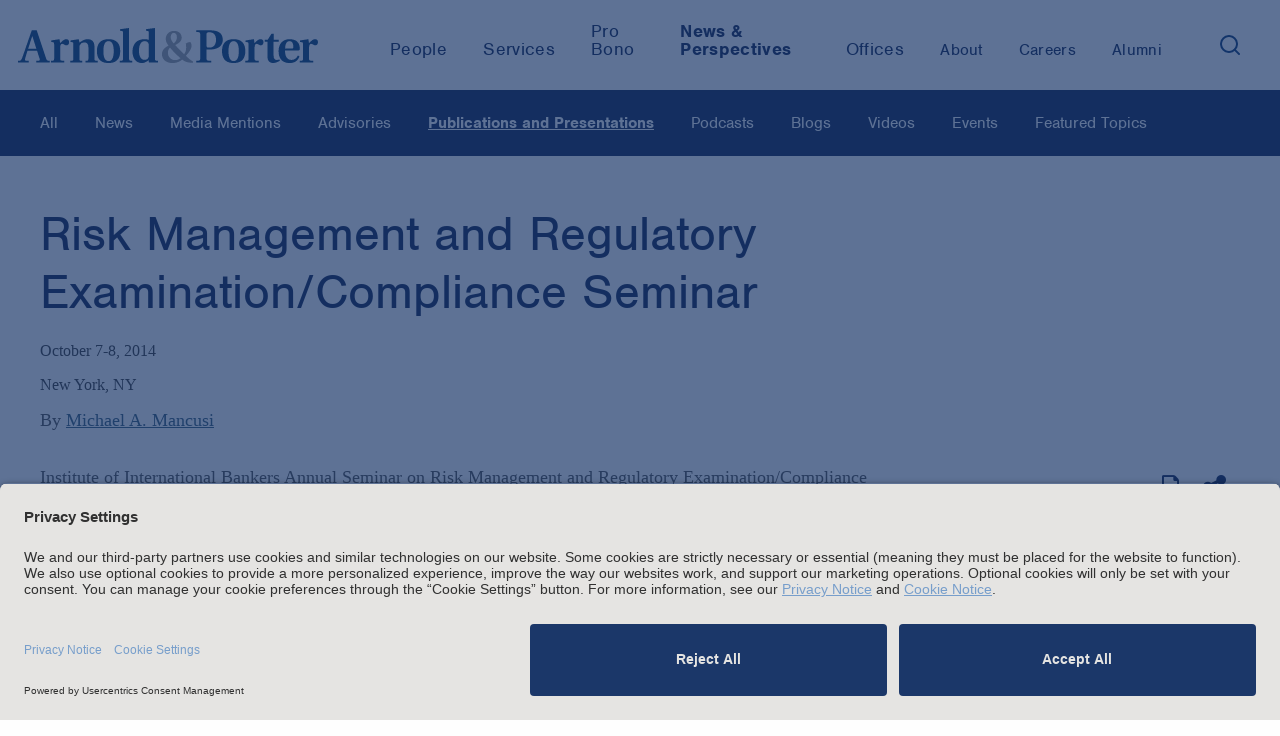

--- FILE ---
content_type: text/html; charset=utf-8
request_url: https://www.arnoldporter.com/en/perspectives/events/2014/10/risk-management-and-regulatory-examinationcompli__
body_size: 8676
content:



<!doctype html>
<html lang="en">



<head>
    <link rel="preconnect" href="//app.usercentrics.eu">
    <link rel="preconnect" href="//api.usercentrics.eu">
    <link rel="preload" href="//app.usercentrics.eu/browser-ui/latest/loader.js" as="script">

        <script id="usercentrics-cmp" src="https://app.usercentrics.eu/browser-ui/latest/loader.js"  data-settings-id="BbqveNEUMGDJl-" data-blockingmode="auto"></script>

        <!-- Google Tag Manager -->
        <script>
        (function(w,d,s,l,i){w[l]=w[l]||[];w[l].push({'gtm.start':
        new Date().getTime(),event:'gtm.js'});var f=d.getElementsByTagName(s)[0],
        j=d.createElement(s),dl=l!='dataLayer'?'&l='+l:'';j.async=true;j.src=
        'https://www.googletagmanager.com/gtm.js?id='+i+dl;f.parentNode.insertBefore(j,f);
        })(window,document,'script','dataLayer','GTM-KRKBQH');</script>
        <!-- End Google Tag Manager -->

    <title>Risk Management and Regulatory Examination/Compliance Seminar |  Arnold &amp; Porter</title>
    <meta charset="utf-8">
    <meta http-equiv="X-UA-Compatible" content="IE=edge">
    <meta name="viewport" content="width=device-width, initial-scale=1, maximum-scale=2.0">

    <meta name="robots" content="NOINDEX,FOLLOW" />

    <meta name='description' content=''>
    <meta name='keywords' content=''>

    <!-- Google CSE SectionFilter -->
    <meta name="limitfilter" content="perspectives" />

    <!-- Facebook Open Graph / Google Plus + -->
    <!-- Application ID for FB <meta content="fb:app_id" content=""> -->
    <meta property='og:type' content='website'>
    <meta property='og:title' content='Risk Management and Regulatory Examination/Compliance Seminar | Arnold & Porter'>
    <meta property='og:site_name' content='Arnold & Porter'>
    <meta property='og:url' content='https://www.arnoldporter.com/en/perspectives/events/2014/10/risk-management-and-regulatory-examinationcompli__'>


            <meta property='og:image' content='https://www.arnoldporter.com/-/media/images/social-media-image-shares/arnold-porter/linkedin/misc/ap-global-social-media-share.jpg?rev=c22ad2c53fe04fe5a7c11ab4ed02d1cd&amp;sc_lang=en&amp;hash=4C55990D2A66C77A14D0AF73EF5DD39C'>


    <!-- Twitter Cards / * Using property/not name to pass validation -->
    <!-- You must be approved to display twitter cards -->
    <meta name='twitter:card' content='Summary'>
    <meta name='twitter:site' content='@arnoldporter'>
    <meta name='twitter:title' content='Risk Management and Regulatory Examination/Compliance Seminar | Arnold & Porter'>

        <meta name='twitter:description' content='Arnold & Porter'>



    <meta name='twitter:url' content='https://www.arnoldporter.com/en/perspectives/events/2014/10/risk-management-and-regulatory-examinationcompli__'>
    <meta name='twitter:creator' content='Arnold & Porter'>

    <link rel="shortcut icon" href="/favicon.ico" type="image/x-icon">
    <link rel="canonical" href="https://www.arnoldporter.com/en/perspectives/events/2014/10/risk-management-and-regulatory-examinationcompli__" />

    <link href="/Content/public/styles/lib/tabulator_simple.min.v-x5ogtjlgee9438dsqk4v7g.css" rel="stylesheet">
    <link href="/Content/public/styles/site.v-pnc7c2af1nf00n7ucibsaw.css" rel="stylesheet">
    <link href="/Content/public/styles/lib/jquery-ui.v-skodb4fiw4nvefpmfzjpta.css" rel="stylesheet">

    <script type="text/javascript"
            src="https://static.cloud.coveo.com/coveo.analytics.js/2/coveoua.js">
    </script>
    <script>
        coveoua("init", "xxa26e1d6f-92ff-4631-a356-c3fa5a798857", "https://arnoldporterproduction1ppbgs8q7.analytics.org.coveo.com");
        coveoua("send", "view", {
            contentIdKey: "itemId",
            contentIdValue: "a7a43533-af90-1a9a-c5be-4ef36d68d236",
            contentType: "event",
        })
    </script>

    <script src="//use.typekit.net/cca8jdt.js"></script>
    <script>try { Typekit.load(); } catch (e) { }</script>
    <script src="//cdnjs.cloudflare.com/ajax/libs/modernizr/2.8.3/modernizr.min.js"></script>
    <script type="text/javascript" src="/Content/public/scripts/lib.v-ccmbudbtld8mmidf3gjkya.js"></script>
    <script type="text/javascript" src="/Content/public/scripts/site.v-gv3ukknxetdtasgmtl2p8w.js"></script>
    <script type="text/javascript" defer="defer" src="https://extend.vimeocdn.com/ga/14940200.js"></script>

    <!--Vuture tracking-->
    <script>!function (r) { var i = document.createElement("img"); i.setAttribute("src", "//arnoldporter.vuturevx.com/security/tracker.gif?referer=" + encodeURIComponent(r)) }(document.referrer);</script>
</head>
<body>
        <!-- Google Tag Manager (noscript) -->
        <noscript><iframe src="https://www.googletagmanager.com/ns.html?id=GTM-KRKBQH" height="0" width="0" style="display:none;visibility:hidden"></iframe></noscript>
        <!-- End Google Tag Manager (noscript) -->
<header>
    

        <!-- Google Tag Manager -->
        <noscript><iframe src="//www.googletagmanager.com/ns.html?id=GTM-KRKBQH" height="0" width="0" style="display: none; visibility: hidden"></iframe></noscript>
        <script>
            (function (w, d, s, l, i) {
                w[l] = w[l] || [];
                w[l].push({
                    'gtm.start':
                        new Date().getTime(),
                    event: 'gtm.js'
                });
                var f = d.getElementsByTagName(s)[0],
                    j = d.createElement(s),
                    dl = l != 'dataLayer' ? '&l=' + l : '';
                j.async = true;
                j.src =
                    '//www.googletagmanager.com/gtm.js?id=' + i + dl;
                f.parentNode.insertBefore(j, f);
            })(window, document, 'script', 'dataLayer', 'GTM-KRKBQH');
        </script>
        <!-- End Google Tag Manager -->
<!-- stopindex -->
<a class="skip-main" href="#main">Skip to main content</a>
<!-- startindex -->
<!-- stopindex -->
<div class="site-header">

    <a class="header-logo" href="/en" aria-label="Arnold &amp; Porter Home Page">
        <img src="/Content/public/images/AP_Logo_RGB.svg" alt="Arnold &amp; Porter" aria-hidden="true">
    </a>
    <div class="site-header__navigation-container">
        <nav class="header-nav-featured">
            <ul class="header-nav-featured">
                        <li class="featured-navitem ">
                            <a class="featured-navitem " href="/en/people"
                               aria-current="false"><span>People</span></a>
                        </li>
                            <li class="featured-navitem ">
                                <a class="featured-navitem " href="/en/services/capabilities"
                                   aria-current="false"><span>Services</span></a>
                            </li>
                        <li class="featured-navitem ">
                            <a class="featured-navitem " href="/en/about/pro-bono"
                               aria-current="false"><span>Pro Bono</span></a>
                        </li>
                            <li class="featured-navitem is-active">
                                <a class="featured-navitem is-active" href="/en/perspectives/all"
                                   aria-current="true"><span>News &amp; Perspectives</span></a>
                            </li>
                        <li class="featured-navitem ">
                            <a class="featured-navitem " href="/en/offices"
                               aria-current="false"><span>Offices</span></a>
                        </li>
            </ul>
        </nav>
        <nav class="header-nav-featured header-nav-secondary" aria-label="secondary">
            <ul class="header-nav-featured header-nav-secondary">
                            <li class="featured-navitem " href="/en/about/firm">
                                <a class="featured-navitem " href="/en/about/firm"
                                   aria-current="false"><span>About</span></a>
                            </li>
                        <li class="featured-navitem ">
                            <a class="featured-navitem " href="/en/careers"
                               aria-current="false"><span>Careers</span></a>
                        </li>
                        <li class="featured-navitem ">
                            <a class="featured-navitem " href="/en/alumni"
                               aria-current="false"><span>Alumni</span></a>
                        </li>
                <li class="featured-navitem-search">
                    <button class="search-toggle" aria-expanded="false" aria-label="Search">
                        <img src="/Content/public/images/icons/search.svg" class="search-toggle__search" alt="Search" aria-hidden="true" />
                    </button>
                </li>
            </ul>
        </nav>
    </div>

    
    <div class="header-nav-menu">

<div id="header-site-search" class="site-search js-typeahead">
    <div class="site-search__container">
        <div class="site-search__gradient"></div>
        <div class="site-search__text">
            <input type="text" class="search-input" placeholder="Search">
            <button class="search-button" role="button" aria-label="Search">
                <img src="/Content/public/images/icons/search.svg" alt="Search" />
            </button>
        </div>
        <button class="fa search-toggle site-search__close" aria-label="Close">&times;</button>
    </div>



<div class="typeahead closed">
    <div aria-live="polite">
        <span class="screenreader-only" data-bind="text: [$root.typeaheadData().length] +' results returned'"></span>
        <ul class="typeahead-list">
            <!-- ko foreach: $root.typeaheadData() -->
            <li class="typeahead-item" data-bind="attr: { 'data-index': $index }">
                <a data-bind="attr: { href: Url }, text: Label" aria-live="off"></a>
            </li>
            <!-- /ko -->
            <!-- ko if: $root.hasSearchLink() && !!$root.typeaheadData() -->
            <li class="typeahead-item" data-bind="attr: { 'data-index': $root.typeaheadData().length }">
                <a data-bind="attr: { href: [window.location.origin, '/sitesearch?keyword=', $root.searchText()].join('') }, text: ['Search the site for:', $root.searchText()].join(' ')" aria-live="off" aria-hidden="true" tabindex="-1"></a>
            </li>
            <!-- /ko -->
        </ul>
    </div>
</div>

</div>

<script type="text/javascript">
    var Typeahead = require('typeahead')
    var typeahead = new Typeahead('/api/general/sitesearchtypeahead', '#header-site-search input[type="text"]', '#header-site-search .typeahead', null, true)
</script>

    <script type="text/javascript">
        var siteSearch = require('sitesearch')
        siteSearch.initHeader('/en/sitesearch')
    </script>


        <div class="header-nav-menu__mobile">
            <nav class="header-nav-featured">
                        <a class="featured-navitem " href="/en/people"><span>People</span></a>
                            <a class="featured-navitem " href="/en/services/capabilities"><span>Services</span></a>
                        <a class="featured-navitem " href="/en/about/pro-bono"><span>Pro Bono</span></a>
                            <a class="featured-navitem is-active" href="/en/perspectives/all"><span>News &amp; Perspectives</span></a>
                        <a class="featured-navitem " href="/en/offices"><span>Offices</span></a>
            </nav>
            <nav class="header-nav-featured header-nav-secondary" aria-label="secondary">
                            <a class="featured-navitem " href="/en/about/firm"><span>About</span></a>
                        <a class="featured-navitem " href="/en/careers"><span>Careers</span></a>
                        <a class="featured-navitem " href="/en/alumni"><span>Alumni</span></a>
            </nav>
        </div>
    </div>

    <div class="mobile-nav-toggle">
        <button type="button" class="tcon tcon-menu--xbutterfly" aria-label="toggle menu">
            <div class='menu-container'>
                <span class="tcon-visuallyhidden">toggle menu</span>
                <span class='tcon-menu__label tcon-menu__label-menu'>Menu</span>
                <span class='tcon-menu__label tcon-menu__label-close'>Close</span>
                <span class="tcon-menu__lines" aria-hidden="true"></span>
            </div>
        </button>
    </div>
    <div class="fullscreen-dim" style="display: none;"></div>
</div>
<!-- startindex -->

</header>
<main>

    <!-- stopindex -->
    <div class="site-subnav site-wrapper-fluid js-subnav">
        <div class="site-subnav-label">All</div>
        <nav aria-label="Sidebar" id="main">
            <ul class="site-subnav-ul">
                        <li class="site-subnav-li">
                            <a class='site-subnav-link ' href='/en/perspectives/all' target="_self" aria-current="false">All</a>
                        </li>
                        <li class="site-subnav-li">
                            <a class='site-subnav-link ' href='/en/perspectives/news' target="_self" aria-current="false">News</a>
                        </li>
                        <li class="site-subnav-li">
                            <a class='site-subnav-link ' href='/en/perspectives/media-mentions' target="_self" aria-current="false">Media Mentions</a>
                        </li>
                        <li class="site-subnav-li">
                            <a class='site-subnav-link ' href='/en/perspectives/advisories' target="_self" aria-current="false">Advisories</a>
                        </li>
                        <li class="site-subnav-li">
                            <a class='site-subnav-link is-active' href='/en/perspectives/publications' target="_self" aria-current="true">Publications and Presentations</a>
                        </li>
                        <li class="site-subnav-li">
                            <a class='site-subnav-link ' href='/en/perspectives/podcasts' target="_self" aria-current="false">Podcasts</a>
                        </li>
                        <li class="site-subnav-li">
                            <a class='site-subnav-link ' href='/en/perspectives/blogs' target="_self" aria-current="false">Blogs</a>
                        </li>
                        <li class="site-subnav-li">
                            <a class='site-subnav-link ' href='/en/perspectives/videos' target="_self" aria-current="false">Videos</a>
                        </li>
                        <li class="site-subnav-li">
                            <a class='site-subnav-link ' href='/en/perspectives/events' target="_self" aria-current="false">Events</a>
                        </li>
                        <li class="site-subnav-li">
                            <a class='site-subnav-link ' href='/en/perspectives/topics' target="_self" aria-current="false">Featured Topics</a>
                        </li>
            </ul>
        </nav>
    </div>
    <!-- startindex -->

        <div class="site-content publication-details perspective-detail">
        <div class="site-main-content site-wrapper">
            <div class="site-title">
                <h1 class="page-title">Risk Management and Regulatory Examination/Compliance Seminar</h1>
                <h3 class="page-subtitle"></h3>
                <div class="page-date">October 7-8, 2014</div>
                    <div class="page-date">New York, NY</div>

                    <div class="authors">
                        By <a href="/en/people/m/mancusi-michael-a" class="author">Michael A. Mancusi</a>
                    </div>
            </div>
            <div id="anchor-overview" class="content-block js-anchor-tab-section">
                <div class="grid-content">
                    <div class="grid-content-main">

<div class='rich-text'>
    <div class="rich-text-dropcap rich-text-intro">
        <p>Institute of International Bankers Annual Seminar on Risk Management and Regulatory Examination/Compliance Issues Affecting International Banks</p><p>This once-a-year program is well recognized by the regulatory community as providing definitive and timely information on key examination and supervision issues and best practices. It provides an excellent opportunity for experienced officers to be thoroughly updated on new developments and gain practical insights in preparing for examinations. It also offers new officers a solid introduction to the US regulatory system and compliance requirements. <br /><br /></p>
    </div>

</div>





<!-- stopindex -->
<div class="share-tools">
    <h2 class="share-tools-title">Share this with others: </h2>
    <div class="addthis_toolbox">
        <div class="custom_images">
            <a class="addthis_button_linkedin fa fa-linkedin gtm-share-icon"href='https://www.linkedin.com/shareArticle?mini=true&amp;url=https://www.arnoldporter.com/en/perspectives/events/2014/10/risk-management-and-regulatory-examinationcompli__' target="_blank" aria-label="LinkedIn"></a>
            <a class="addthis_button_facebook fa fa-facebook gtm-share-icon" href='https://www.facebook.com/sharer/sharer.php?u=https://www.arnoldporter.com/en/perspectives/events/2014/10/risk-management-and-regulatory-examinationcompli__' target="_blank" aria-label="Facebook"></a>
            <a class="addthis_button_email fa fa-envelope gtm-share-icon" href='mailto:?subject=Link%20on%20Arnold%20%26%20Porter%20site&amp;body=https://www.arnoldporter.com/en/perspectives/events/2014/10/risk-management-and-regulatory-examinationcompli__' aria-label="Email"></a>
        </div>
    </div>
</div>
<!-- startindex -->        <!-- stopindex -->
        <div class='content-tags'>
            <div class='content-tags-text'>Find more content tagged:</div>
            <ul>


                        <a href='/en/perspectives/all/search?practices=fce4626f-56cd-b543-2549-fbe52331af99'>
                        <li class='content-tag'>Anti-Money Laundering, USA Patriot Act, FinCEN, and OFAC</li></a>
                        <a href='/en/perspectives/all/search?practices=edd1a3f4-da88-3bea-2363-51da00f9a2b5'>
                        <li class='content-tag'>International and Foreign Banking</li></a>
            </ul>
        </div>
        <!-- startindex -->

                    </div>
                    <div class="grid-content-sidebar">


<!-- stopindex -->
<div class="page-tools-wrap">
    <div class="page-tools" style="align-items: baseline;">
            <button type="submit" class='page-tools-icon js-print' aria-label="Print Page">
                <i class='fa fa-print'></i>
            </button>


            <div>
                <button class='page-tools-icon addthis_button' aria-label="Share This" aria-expanded="false" style="top:0px;"
                        onclick="(function () { let display = document.querySelectorAll('.share__item')[0].style.display == 'none' ? 'block' : 'none'; for (let el of document.querySelectorAll('.share__item')) el.style.display = display;})(); return false;">
                    <i class='fa fa-share-alt'></i>
                </button>
                <ul class="page-tools-icon" style="position:absolute;top:3rem;">
                    <li class="page-tools-icon share__item" style="display:none">
                        <a class="addthis_button_linkedin fa fa-linkedin gtm-share-icon" href='https://www.linkedin.com/shareArticle?mini=true&amp;url=https%3a%2f%2fwww.arnoldporter.com%2fen%2fperspectives%2fevents%2f2014%2f10%2frisk-management-and-regulatory-examinationcompli__' target="_blank" aria-label="LinkedIn"></a>
                    </li>
                    <li class="page-tools-icon share__item" style="display:none">
                        <a class="addthis_button_facebook fa fa-facebook gtm-share-icon" href='https://www.facebook.com/sharer/sharer.php?u=https%3a%2f%2fwww.arnoldporter.com%2fen%2fperspectives%2fevents%2f2014%2f10%2frisk-management-and-regulatory-examinationcompli__' target="_blank" aria-label="Facebook"></a>
                    </li>
                    <li class="page-tools-icon share__item" style="display:none">
                        <a class="addthis_button_email fa fa-envelope gtm-share-icon" href='mailto:?subject=Link%20on%20Arnold%20%26%20Porter%20site&amp;body=https%3a%2f%2fwww.arnoldporter.com%2fen%2fperspectives%2fevents%2f2014%2f10%2frisk-management-and-regulatory-examinationcompli__' aria-label="Email"></a>
                    </li>
                </ul>
            </div>
     </div>
</div>
<!-- startindex -->



    <div class="side-list">
        <!-- stopindex -->
        <h2 class="side-list-title">Related Services</h2>
        <!-- startindex -->
        <ul>
                <li>
                    <a class="side-list-item" aria-label="Services/Anti-Money Laundering, USA Patriot Act, FinCEN, and OFAC" href="/en/services/capabilities/practices/financial-services/antimoney-laundering-patriot-act-fincen-and-ofac">Anti-Money Laundering, USA Patriot Act, FinCEN, and OFAC</a>
                </li>
                <li>
                    <a class="side-list-item" aria-label="Services/International and Foreign Banking" href="/en/services/capabilities/practices/financial-services/international-and-foreign-banking">International and Foreign Banking</a>
                </li>
        </ul>
    </div>

                    </div>
                </div>
            </div>

        <!-- stopindex -->
        <div id="anchor-key-contacts" class="content-block js-anchor-tab-section">
            <h2 class="content-block-title">Meet the Speakers</h2>
            <div class="grid-content">
                <div class="grid-content-main">
                    <div class="content-block">
                        <section class="key-contacts">
                                <div class="key-contact">
                                        <a href="/en/people/m/mancusi-michael-a">
                                            <img class="key-contact-picture" src="/-/media/images/people/m/mancusi-michael-a/highresolutionimage/mancusi_michael_a_0318.jpg?rev=0f5ecd3e57db4de9af0ece186b8b053d&amp;sc_lang=en&amp;hash=13F849C92B4B18AC9DFB52634E5651E7" alt="Michael A. Mancusi">
                                        </a>
                                        <div class="key-contact-info">
                                            <div class="key-contact-name"><a href="/en/people/m/mancusi-michael-a">Michael A. Mancusi</a></div>
                                            <div class="key-contact-title">Partner</div>
                                            <div class="hidden-container">
                                                <div class="key-contact-office">Arnold &amp; Porter</div>
                                                <div class="key-contact-focusAreas"><a href="mailto:michael.mancusi@arnoldporter.com">Email</a></div>
                                                <div class="key-contact-focusAreas"><a rel="nofollow" href="https://www.arnoldporter.com/en/people/m/mancusi-michael-a?format=vcard">VCard</a></div>
                                            </div>
                                        </div>
                                </div>
                        </section>
                    </div>
                </div>
            </div>
        </div>
        <!-- startindex -->


            <!-- stopindex -->

                <div id="anchor-related-articles" class="content-block js-anchor-tab-section">
                    <h2 class="content-block-title">Related Content</h2>
                    <div class="grid-content">
                        <div class="grid-content-main">
<section class='list'>
        <div class='article'>
                    <a href='/en/perspectives/events/2021/02/regulatory-and-enforcement-trends-of-2021'>
                            <div class='article-date'>February 4, 2021</div>

                        <div class='article-title'>
                            Regulatory and Enforcement Trends of 2021 for AML and Sanctions
                        </div>

                            <div class='article-source'>
                                Arnold &amp; Porter and IIB Webinar
                            </div>
                    </a>
        </div>
        <div class='article'>
                    <a href='/en/perspectives/events/2019/01/the-year-ahead-in-aml-and-sanctions-compliance'>
                            <div class='article-date'>January 23, 2019</div>

                        <div class='article-title'>
                            2019: The Year Ahead in AML and Sanctions Compliance
                        </div>

                            <div class='article-source'>
                                Arnold &amp; Porter and Protiviti Seminar, New York, NY
                            </div>
                    </a>
        </div>
        <div class='article'>
                    <a href='/en/perspectives/events/2016/08/new-aml-rule'>
                            <div class='article-date'>Thursday, September 8, 2016</div>

                        <div class='article-title'>
                            New York’s New AML Rule: Strategic Considerations and Alternatives
                        </div>

                            <div class='article-source'>
                                New York
                            </div>
                    </a>
        </div>
</section>
                        </div>
                    </div>
                </div>

            <!-- startindex -->
        </div>
    </div>
    <!-- stopindex -->
    <a href="https://comms.arnoldporter.com/8/767/forms/update-your-preferences--blank-.asp" target="_blank" class="subscribe-cta">
        <div class="subscribe-cta__label">Subscribe</div>
        <div class="subscribe-cta__icon">
            <img src="/Content/public/images/icons/email.svg" alt=""/>
        </div>
    </a>
    <!-- startindex -->

</main>

<footer>
        <!-- stopindex -->
    <div class="site-footer">

        <h2 class="site-footer__headline">
           Stay up to date with the latest.
        </h2>

            <div class="site-footer__cta">
                <a href="https://comms.arnoldporter.com/8/767/forms/update-your-preferences--blank-.asp" target="_blank">
                    <span>Join Our Email List</span>
                </a>
            </div>

        <div class="social-icons">
            <ul>


                    <li>
                        <a href="https://www.linkedin.com/company/162519/" target="_blank" class="fa fa-linkedin" aria-label="LinkedIn"></a>
                    </li>

                    <li>
                        <a href="https://www.instagram.com/arnoldandporter/" target="_blank" class="fa fa-instagram" aria-label="Instagram"></a>
                    </li>

                    <li>
                        <a href="https://www.facebook.com/pages/Arnold-Porter-LLP/117157202106" target="_blank" class="fa fa-facebook" aria-label="Facebook"></a>
                    </li>

                    <li>
                        <a href="https://twitter.com/arnoldporter" target="_blank" class="fa fa-twitter" aria-label="Twitter"></a>
                    </li>

                    <li>
                        <a href="https://www.youtube.com/channel/UCpLZa1FYLgRgb9b3PaXj_sQ" target="_blank" class="fa fa-youtube" aria-label="Youtube"></a>
                    </li>


                    <li>
                        <span class="social-icons__spacer"></span>
                        <a href="https://www.arnoldporter.com/rss/perspectives" target="_blank" class="fa fa-rss-square social-icons__rss" aria-label="News and Perspectives"></a>
                        <span></span>
                    </li>
            </ul>
        </div>

        <div class="site-footer__navigation">
            <nav class="footer-links">
                    <button class="footer-links__expander js-footer-links-expander" aria-expanded="false">
                        <span>Attorney Advertising and Other Legal Policies</span>
                    </button>

                <div class="js-footer-links footer-links__legal-policy footer-links__legal-policy--collapsed">
                    <ul>
                                <li><a class="footer-link" href="/en/footer/copyright">Copyright</a></li>
                                <li><a class="footer-link" href="/en/footer/disclaimer">LLP Status, and Attorney Advertising and Other Disclaimers</a></li>
                                <li><a class="footer-link" href="/en/footer/cookie-notice">Cookie Notice</a></li>
                                <li><a class="footer-link" href="/en/footer/uk-modern-slavery-act">UK Modern Slavery Act</a></li>
                                <li><a class="footer-link" href="/en/footer/amsterdam-office-information">Amsterdam Office Information</a></li>
                    </ul>
                </div>
                <ul>
                            <li><a class="footer-link" href="/en/footer/statement-of-clients-rights">Statement of Client's Rights</a></li>
                            <li><a class="footer-link" href="/en/footer/employment-tribunal-fees">Employment Tribunal and Immigration Fees</a></li>
                            <li><a class="footer-link" href="/en/footer/privacy-notice">Privacy</a></li>
                            <li><a class="footer-link" href="/en/alumni">Alumni</a></li>
                            <li><a class="footer-link" href="/en/footer/for-employees">For Employees</a></li>
                            <li><a class="footer-link" href="/en/footer/operating-status">Operating Status</a></li>
                </ul>
            </nav>
            <div class="copyright">© Arnold & Porter Kaye Scholer LLP 2025 All Rights Reserved.</div>
        </div>
    </div>
    <!-- startindex -->

</footer>

    <div class="window-shade"></div>
    <div class="modal"></div>




<!-- stopindex -->
<div id="email-modal">
    <div class="email-modal-content" aria-hidden="true">
        <div class="header">
            <h2>Email Disclaimer</h2>
        </div>
        <div class="copy">
            
        </div>
        <div class="cf footer clearfix">
            <a href="javascript:void(0);" class="btn close reject-disclaimer" tabindex="-1">Reject</a>
            <a href="javascript:void(0);" class="btn close accept-disclaimer" tabindex="-1">Accept</a>
            <input class="email-link" type="hidden" value="" />
        </div>
    </div>
    <div class="overlay"></div>
</div>
<!-- startindex -->



    
    <img height="1" width="1" style="display:none;" alt="" src="https://px.ads.linkedin.com/collect/?pid=1448052&fmt=gif" />

    <script type="text/javascript">_linkedin_partner_id = "3142348"; window._linkedin_data_partner_ids = window._linkedin_data_partner_ids || []; window._linkedin_data_partner_ids.push(_linkedin_partner_id);</script>
    <script type="text/javascript">(function () { var s = document.getElementsByTagName("script")[0]; var b = document.createElement("script"); b.type = "text/javascript"; b.async = true; b.src = "https://snap.licdn.com/li.lms-analytics/insight.min.js"; s.parentNode.insertBefore(b, s); })();</script>
    <noscript> <img height="1" width="1" style="display:none;" alt="" src="https://px.ads.linkedin.com/collect/?pid=3142348&fmt=gif" /> </noscript>

</body>
<script type="text/javascript">
    /*<![CDATA[*/
    (function () {
        var sz = document.createElement('script'); sz.type = 'text/javascript'; sz.async = true;
        sz.src = '//siteimproveanalytics.com/js/siteanalyze_11904.js';
        var s = document.getElementsByTagName('script')[0]; s.parentNode.insertBefore(sz, s);
    })();
    /*]]>*/
</script>

</html>

--- FILE ---
content_type: application/javascript
request_url: https://www.arnoldporter.com/Content/public/scripts/site.v-gv3ukknxetdtasgmtl2p8w.js
body_size: 342942
content:
require=function o(s,a,n){function r(e,t){if(!a[e]){if(!s[e]){var i="function"==typeof require&&require;if(!t&&i)return i(e,!0);if(l)return l(e,!0);throw(t=new Error("Cannot find module '"+e+"'")).code="MODULE_NOT_FOUND",t}i=a[e]={exports:{}},s[e][0].call(i.exports,function(t){return r(s[e][1][t]||t)},i,i.exports,o,s,a,n)}return a[e].exports}for(var l="function"==typeof require&&require,t=0;t<n.length;t++)r(n[t]);return r}({1:[function(t,e,i){var n,d,M,T,p,Q,u,m,Ne,c,f,v,k,F,y,o,O,g,l,a,h,b,E,L;window.AmCharts?n=window.AmCharts:(n={},(window.AmCharts=n).themes={},n.maps={},n.inheriting={},n.charts=[],n.onReadyArray=[],n.useUTC=!1,n.updateRate=60,n.uid=0,n.lang={},n.translations={},n.mapTranslations={},n.windows={},n.initHandlers=[],n.amString="am",n.pmString="pm"),n.Class=function(t){function e(){arguments[0]!==n.inheriting&&(this.events={},this.construct.apply(this,arguments))}for(var i in t.inherits?(e.prototype=new t.inherits(n.inheriting),e.base=t.inherits.prototype,delete t.inherits):(e.prototype.createEvents=function(){for(var t=0;t<arguments.length;t++)this.events[arguments[t]]=[]},e.prototype.listenTo=function(t,e,i){this.removeListener(t,e,i),t.events[e].push({handler:i,scope:this})},e.prototype.addListener=function(t,e,i){this.removeListener(this,t,e),t&&this.events[t]&&this.events[t].push({handler:e,scope:i})},e.prototype.removeListener=function(t,e,i){if(t&&t.events&&(t=t.events[e]))for(e=t.length-1;0<=e;e--)t[e].handler===i&&t.splice(e,1)},e.prototype.fire=function(t){for(var e=this.events[t.type],i=0;i<e.length;i++){var o=e[i];o.handler.call(o.scope,t)}}),t)e.prototype[i]=t[i];return e},n.addChart=function(t){window.requestAnimationFrame?n.animationRequested||(n.animationRequested=!0,window.requestAnimationFrame(n.update)):n.updateInt||(n.updateInt=setInterval(function(){n.update()},Math.round(1e3/n.updateRate))),n.charts.push(t)},n.removeChart=function(t){for(var e=n.charts,i=e.length-1;0<=i;i--)e[i]==t&&e.splice(i,1);0===e.length&&(n.requestAnimation&&(window.cancelAnimationFrame(n.requestAnimation),n.animationRequested=!1),n.updateInt)&&(clearInterval(n.updateInt),n.updateInt=NaN)},n.isModern=!0,n.getIEVersion=function(){var t,e=0;return e="Microsoft Internet Explorer"==navigator.appName&&(t=navigator.userAgent,null!==/MSIE ([0-9]{1,}[.0-9]{0,})/.exec(t))?parseFloat(RegExp.$1):e},n.applyLang=function(t,e){var i=n.translations;e.dayNames=n.extend({},n.dayNames),e.shortDayNames=n.extend({},n.shortDayNames),e.monthNames=n.extend({},n.monthNames),e.shortMonthNames=n.extend({},n.shortMonthNames),e.amString="am",e.pmString="pm",(i=i&&i[t])&&(n.lang=i,(e.langObj=i).monthNames&&(e.dayNames=n.extend({},i.dayNames),e.shortDayNames=n.extend({},i.shortDayNames),e.monthNames=n.extend({},i.monthNames),e.shortMonthNames=n.extend({},i.shortMonthNames)),i.am&&(e.amString=i.am),i.pm)&&(e.pmString=i.pm),n.amString=e.amString,n.pmString=e.pmString},n.IEversion=n.getIEVersion(),n.IEversion<9&&0<n.IEversion&&(n.isModern=!1,n.isIE=!0),n.dx=0,n.dy=0,(document.addEventListener||window.opera)&&(n.isNN=!0,n.isIE=!1,n.dx=.5,n.dy=.5),document.attachEvent&&(n.isNN=!1,n.isIE=!0,n.isModern||(n.dx=0,n.dy=0)),window.chrome&&(n.chrome=!0),n.handleMouseUp=function(t){for(var e=n.charts,i=0;i<e.length;i++){var o=e[i];o&&o.handleReleaseOutside&&o.handleReleaseOutside(t)}},n.handleMouseMove=function(t){for(var e=n.charts,i=0;i<e.length;i++){var o=e[i];o&&o.handleMouseMove&&o.handleMouseMove(t)}},n.handleKeyUp=function(t){for(var e=n.charts,i=0;i<e.length;i++){var o=e[i];o&&o.handleKeyUp&&o.handleKeyUp(t)}},n.handleWheel=function(t){for(var e=n.charts,i=0;i<e.length;i++){var o=e[i];if(o&&o.mouseIsOver){(o.mouseWheelScrollEnabled||o.mouseWheelZoomEnabled)&&o.handleWheel&&(o.handleMouseMove(t),o.handleWheel(t));break}}},n.resetMouseOver=function(){for(var t=n.charts,e=0;e<t.length;e++){var i=t[e];i&&(i.mouseIsOver=!1)}},n.ready=function(t){n.onReadyArray.push(t)},n.handleLoad=function(){n.isReady=!0;for(var t=n.onReadyArray,e=0;e<t.length;e++){var i=t[e];isNaN(n.processDelay)?i():setTimeout(i,n.processDelay*e)}n.onReadyArray=[]},n.addInitHandler=function(t,e){n.initHandlers.push({method:t,types:e})},n.callInitHandler=function(t){var e=n.initHandlers;if(n.initHandlers)for(var i=0;i<e.length;i++){var o=e[i];o.types&&!n.isInArray(o.types,t.type)||o.method(t)}},n.getUniqueId=function(){return n.uid++,"AmChartsEl-"+n.uid},n.addGlobalListeners=function(){n.globalListenersAdded||(n.globalListenersAdded=!0,n.isNN&&(document.addEventListener("mousemove",n.handleMouseMove),document.addEventListener("keyup",n.handleKeyUp),document.addEventListener("mouseup",n.handleMouseUp,!0),window.addEventListener("load",n.handleLoad,!0)),n.isIE&&(document.attachEvent("onmousemove",n.handleMouseMove),document.attachEvent("onmouseup",n.handleMouseUp),window.attachEvent("onload",n.handleLoad)))},n.addGlobalListeners(),n.addWheelListeners=function(){n.wheelIsListened||(n.isNN&&(window.addEventListener("DOMMouseScroll",n.handleWheel,{passive:!1,useCapture:!0}),document.addEventListener("mousewheel",n.handleWheel,{passive:!1,useCapture:!0})),n.isIE&&document.attachEvent("onmousewheel",n.handleWheel)),n.wheelIsListened=!0},n.clear=function(){var t=n.charts;if(t)for(var e=t.length-1;0<=e;e--)t[e].clear();n.updateInt&&clearInterval(n.updateInt),n.requestAnimation&&window.cancelAnimationFrame(n.requestAnimation),n.charts=[],n.isNN&&(document.removeEventListener("mousemove",n.handleMouseMove,!0),document.removeEventListener("keyup",n.handleKeyUp,!0),document.removeEventListener("mouseup",n.handleMouseUp,!0),window.removeEventListener("load",n.handleLoad,!0),window.removeEventListener("DOMMouseScroll",n.handleWheel,!0),document.removeEventListener("mousewheel",n.handleWheel,!0)),n.isIE&&(document.detachEvent("onmousemove",n.handleMouseMove),document.detachEvent("onmouseup",n.handleMouseUp),window.detachEvent("onload",n.handleLoad)),n.globalListenersAdded=!1,n.wheelIsListened=!1},n.makeChart=function(t,e,i){var o,s=e.type,a=e.theme;switch(n.addGlobalListeners(),n.isString(a)&&(a=n.themes[a],e.theme=a),s){case"serial":o=new n.AmSerialChart(a);break;case"xy":o=new n.AmXYChart(a);break;case"pie":o=new n.AmPieChart(a);break;case"radar":o=new n.AmRadarChart(a);break;case"gauge":o=new n.AmAngularGauge(a);break;case"funnel":o=new n.AmFunnelChart(a);break;case"map":o=new n.AmMap(a);break;case"stock":o=new n.AmStockChart(a);break;case"gantt":o=new n.AmGanttChart(a)}return n.extend(o,e),n.isReady?isNaN(i)?o.write(t):setTimeout(function(){n.realWrite(o,t)},i):n.ready(function(){isNaN(i)?o.write(t):setTimeout(function(){n.realWrite(o,t)},i)}),o},n.realWrite=function(t,e){t.write(e)},n.updateCount=0,n.validateAt=Math.round(n.updateRate/10),n.update=function(){var t=n.charts,e=(n.updateCount++,!1);if(n.updateCount==n.validateAt&&(e=!0,n.updateCount=0),t)for(var i=t.length-1;0<=i;i--)t[i].update&&t[i].update(),e&&(t[i].autoResize?t[i].validateSize&&t[i].validateSize():t[i].premeasure&&t[i].premeasure());window.requestAnimationFrame&&(n.requestAnimation=window.requestAnimationFrame(n.update))},"complete"==document.readyState&&n.handleLoad(),(d=window.AmCharts).toBoolean=function(t,e){if(void 0===t)return e;switch(String(t).toLowerCase()){case"true":case"yes":case"1":return!0;case"false":case"no":case"0":case null:return!1;default:return!!t}},d.removeFromArray=function(t,e){var i;if(void 0!==e&&void 0!==t)for(i=t.length-1;0<=i;i--)t[i]==e&&t.splice(i,1)},d.getPath=function(){var t=document.getElementsByTagName("script");if(t)for(var e=0;e<t.length;e++){var i=t[e].src;if(-1!==i.search(/\/(amcharts|ammap)\.js/))return i.replace(/\/(amcharts|ammap)\.js.*/,"/")}},d.normalizeUrl=function(t){return""!==t&&-1===t.search(/\/$/)?t+"/":t},d.isAbsolute=function(t){return 0===t.search(/^http[s]?:|^\//)},d.isInArray=function(t,e){for(var i=0;i<t.length;i++)if(t[i]==e)return!0;return!1},d.getDecimals=function(t){var e=0;return isNaN(t)||(-1!=(t=String(t)).indexOf("e-")?e=Number(t.split("-")[1]):-1!=t.indexOf(".")&&(e=t.split(".")[1].length)),e},d.wordwrap=function(t,e,i,o){var s,a,n,r;if(t+="",e<1)return t;for(s=-1,t=(r=t.split(/\r\n|\n|\r/)).length;++s<t;r[s]+=n){for(n=r[s],r[s]="";n.length>e;r[s]+=d.trim(n.slice(0,a))+((n=n.slice(a)).length?i:""))a=2==o||(a=n.slice(0,e+1).match(/\S*(\s)?$/))[1]?e:a.input.length-a[0].length||1==o&&e||a.input.length+(a=n.slice(e).match(/^\S*/))[0].length;n=d.trim(n)}return r.join(i)},d.trim=function(t){return t.replace(/^[\s\uFEFF\xA0]+|[\s\uFEFF\xA0]+$/g,"")},d.wrappedText=function(t,e,i,o,s,a,n,r){var l,h,c=d.text(t,e,i,o,s,a,n);return c&&(l=c.getBBox()).width>r&&(h="\n",d.isModern||(h="<br>"),2<(r=Math.floor(r/(l.width/e.length)))&&(r-=2),e=d.wordwrap(e,r,h,!0),c.remove(),c=d.text(t,e,i,o,s,a,n)),c},d.getStyle=function(t,e){var i="";if(document.defaultView&&document.defaultView.getComputedStyle)try{i=document.defaultView.getComputedStyle(t,"").getPropertyValue(e)}catch(t){}else t.currentStyle&&(e=e.replace(/\-(\w)/g,function(t,e){return e.toUpperCase()}),i=t.currentStyle[e]);return i},d.removePx=function(t){if(void 0!==t)return Number(t.substring(0,t.length-2))},d.getURL=function(t,e){var i;t&&("_self"!=e&&e?"_top"==e&&window.top?window.top.location.href=t:"_parent"==e&&window.parent?window.parent.location.href=t:"_blank"==e?window.open(t):(i=document.getElementsByName(e)[0])?i.src=t:(i=d.windows[e])&&i.opener&&!i.opener.closed?i.location.href=t:d.windows[e]=window.open(t):window.location.href=t)},d.ifArray=function(t){return!!(t&&"object"==typeof t&&0<t.length)},d.callMethod=function(t,e){for(var i=0;i<e.length;i++){var o=e[i];if(o){o[t]&&o[t]();var s=o.length;if(0<s)for(var a=0;a<s;a++){var n=o[a];n&&n[t]&&n[t]()}}}},d.toNumber=function(t){return"number"==typeof t?t:Number(String(t).replace(/[^0-9\-.]+/g,""))},d.toColor=function(t){if(""!==t&&void 0!==t)if(-1!=t.indexOf(",")){var e;for(t=t.split(","),e=0;e<t.length;e++){var i=t[e].substring(t[e].length-6,t[e].length);t[e]="#"+i}}else t="#"+(t=t.substring(t.length-6,t.length));return t},d.toCoordinate=function(t,e,i){var o;return o=void 0!==t&&(t=String(t),i&&i<e&&(e=i),o=Number(t),-1!=t.indexOf("!")&&(o=e-Number(t.substr(1))),-1!=t.indexOf("%"))?e*Number(t.substr(0,t.length-1))/100:o},d.fitToBounds=function(t,e,i){return t=i<(t=t<e?e:t)?i:t},d.isDefined=function(t){return void 0!==t},d.stripNumbers=function(t){return t.replace(/[0-9]+/g,"")},d.roundTo=function(t,e){return e<0?t:(e=Math.pow(10,e),Math.round(t*e)/e)},d.toFixed=function(t,e){var i=!1,o=(t<0&&(i=!0,t=Math.abs(t)),String(Math.round(t*Math.pow(10,e))));if(0<e){var s=o.length;if(s<e)for(var a=0;a<e-s;a++)o="0"+o;return o=(s=""===(s=o.substring(0,o.length-e))?0:s)+"."+o.substring(o.length-e,o.length),i?"-"+o:o}return String(o)},d.formatDuration=function(t,e,i,o,s,a){var n,r=d.intervals,l=a.decimalSeparator;if(t>=r[e].contains)return n=t-Math.floor(t/r[e].contains)*r[e].contains,"ss"==e?1==(n=d.formatNumber(n,a)).split(l)[0].length&&(n="0"+n):n=d.roundTo(n,a.precision),i=(n=("mm"==e||"hh"==e)&&n<10?"0"+n:n)+""+o[e]+i,t=Math.floor(t/r[e].contains),e=r[e].nextInterval,d.formatDuration(t,e,i,o,s,a);if("ss"==e&&1==(t=d.formatNumber(t,a)).split(l)[0].length&&(t="0"+t),"mm"==e&&(t=d.roundTo(t,a.precision)),i=(t=("mm"==e||"hh"==e)&&t<10?"0"+t:t)+""+o[e]+i,r[s].count>r[e].count)for(t=r[e].count;t<r[s].count;t++)"ss"==(e=r[e].nextInterval)||"mm"==e||"hh"==e?i="00"+o[e]+i:"DD"==e&&(i="0"+o[e]+i);return i=":"==i.charAt(i.length-1)?i.substring(0,i.length-1):i},d.formatNumber=function(t,e,i,o,s){t=d.roundTo(t,e.precision),isNaN(i)&&(i=e.precision);var a,n=e.decimalSeparator;null==n&&(n=","),null==(e=e.thousandsSeparator)&&(e=" "),a=t<0?"-":"",t=Math.abs(t);var r=!1,l=(-1!=(h=String(t)).indexOf("e")&&(r=!0),0<=i&&!r&&(h=d.toFixed(t,i)),"");if(r)l=h;else{for(var h=h.split("."),c=(r=String(h[0])).length;0<=c;c-=3)l=c!=r.length?0!==c?r.substring(c-3,c)+e+l:r.substring(c-3,c)+l:r.substring(c-3,c);void 0!==h[1]&&(l=l+n+h[1]),void 0!==i&&0<i&&"0"!=l&&(l=d.addZeroes(l,n,i))}return l=a+l,a||!0!==o||0===t||(l="+"+l),!0===s&&(l+="%"),l},d.addZeroes=function(t,e,i){return void 0===(t=t.split(e))[1]&&0<i&&(t[1]="0"),t[1].length<i?(t[1]+="0",d.addZeroes(t[0]+e+t[1],e,i)):void 0!==t[1]?t[0]+e+t[1]:t[0]},d.scientificToNormal=function(t){var e;if("-"==(t=String(t).split("e"))[1].substr(0,1)){for(i="0.",e=0;e<Math.abs(Number(t[1]))-1;e++)i+="0";i+=t[0].split(".").join("")}else{var i,o=0;for((i=t[0].split("."))[1]&&(o=i[1].length),i=t[0].split(".").join(""),e=0;e<Math.abs(Number(t[1]))-o;e++)i+="0"}return i},d.toScientific=function(t,e){return 0===t?"0":(t=Math.floor(Math.log(Math.abs(t))*Math.LOG10E),e=String(void 0).split(".").join(e),String(e)+"e"+t)},d.randomColor=function(){return"#"+("00000"+(16777216*Math.random()<<0).toString(16)).substr(-6)},d.hitTest=function(t,e,i){var o=!1,s=t.x,a=t.x+t.width,n=t.y,r=t.y+t.height,l=d.isInRectangle;return o=(o=(o=(o=(o=o||l(s,n,e))||l(s,r,e))||l(a,n,e))||l(a,r,e))||!0===i?o:d.hitTest(e,t,!0)},d.isInRectangle=function(t,e,i){return t>=i.x-5&&t<=i.x+i.width+5&&e>=i.y-5&&e<=i.y+i.height+5},d.isPercents=function(t){if(-1!=String(t).indexOf("%"))return!0},d.formatValue=function(t,e,i,o,s,a,n,r){var l;if(e)for(void 0===s&&(s=""),l=0;l<i.length;l++){var h=i[l],c=e[h];void 0!==c&&(c=a?d.addPrefix(c,r,n,o):d.formatNumber(c,o),t=t.replace(new RegExp("\\[\\["+s+h+"\\]\\]","g"),c))}return t},d.formatDataContextValue=function(t,e){if(t)for(var i=t.match(/\[\[.*?\]\]/g),o=0;o<i.length;o++){var s=i[o];void 0!==e[s=s.substr(2,s.length-4)]&&(t=t.replace(new RegExp("\\[\\["+s+"\\]\\]","g"),e[s]))}return t},d.massReplace=function(t,e){for(var i in e){var o;e.hasOwnProperty(i)&&(void 0===(o=e[i])&&(o=""),t=t.replace(i,o))}return t},d.cleanFromEmpty=function(t){return t.replace(/\[\[[^\]]*\]\]/g,"")},d.addPrefix=function(t,e,i,o,s){var a,n,r,l=d.formatNumber(t,o),h="";if(0===t)return"0";if(t<0&&(h="-"),1<(t=Math.abs(t))){for(a=e.length-1;-1<a;a--)if(t>=e[a].number&&(n=t/e[a].number,(r=Number(o.precision))<1&&(r=1),i=d.roundTo(n,r),r=d.formatNumber(i,{precision:-1,decimalSeparator:o.decimalSeparator,thousandsSeparator:o.thousandsSeparator}),!s||n==i)){l=h+""+r+e[a].prefix;break}}else for(a=0;a<i.length;a++)if(t<=i[a].number){n=t/i[a].number,r=Math.abs(Math.floor(Math.log(n)*Math.LOG10E)),l=h+""+(n=d.roundTo(n,r))+i[a].prefix;break}return l},d.remove=function(t){t&&t.remove()},d.getEffect=function(t){return t="elastic"==(t="<"==(t=">"==t?"easeOutSine":t)?"easeInSine":t)?"easeOutElastic":t},d.getObjById=function(t,e){for(var i,o=0;o<t.length;o++){var s=t[o];if(s.id==e){i=s;break}}return i},d.applyTheme=function(t,e,i){e=e||d.theme;try{e=JSON.parse(JSON.stringify(e))}catch(t){}e&&e[i]&&d.extend(t,e[i])},d.isString=function(t){return"string"==typeof t},d.extend=function(t,e,i){for(var o in t=t||{},e)i&&t.hasOwnProperty(o)||(t[o]=e[o]);return t},d.copyProperties=function(t,e){for(var i in t)t.hasOwnProperty(i)&&"events"!=i&&void 0!==t[i]&&"function"!=typeof t[i]&&"cname"!=i&&(e[i]=t[i])},d.processObject=function(t,e,i,o){if(!1==t instanceof e&&(t=o?d.extend(new e(i),t):d.extend(t,new e(i),!0)).listeners)for(var s in t.listeners)e=t.listeners[s],t.addListener(e.event,e.method);return t},d.fixNewLines=function(t){var e=RegExp("\\n","g");return t=t&&t.replace(e,"<br />")},d.fixBrakes=function(t){var e;return t=d.isModern?(e=RegExp("<br>","g"),t&&t.replace(e,"\n")):d.fixNewLines(t)},d.deleteObject=function(t,e){if(t&&0!==(e=null==e?20:e))if("[object Array]"===Object.prototype.toString.call(t))for(var i=0;i<t.length;i++)d.deleteObject(t[i],e-1),t[i]=null;else if(t&&!t.tagName)try{for(i in t.theme=null,t)t[i]&&("object"==typeof t[i]&&d.deleteObject(t[i],e-1),"function"!=typeof t[i])&&(t[i]=null)}catch(t){}},d.bounce=function(t,e,i,o,s){return(e/=s)<1/2.75?7.5625*o*e*e+i:e<2/2.75?o*(7.5625*(e-=1.5/2.75)*e+.75)+i:e<2.5/2.75?o*(7.5625*(e-=2.25/2.75)*e+.9375)+i:o*(7.5625*(e-=2.625/2.75)*e+.984375)+i},d.easeInOutQuad=function(t,e,i,o,s){return(e/=s/2)<1?o/2*e*e+i:-o/2*(--e*(e-2)-1)+i},d.easeInSine=function(t,e,i,o,s){return-o*Math.cos(e/s*(Math.PI/2))+o+i},d.easeOutSine=function(t,e,i,o,s){return o*Math.sin(e/s*(Math.PI/2))+i},d.easeOutElastic=function(t,e,i,o,s){t=1.70158;var a=0,n=o;return 0===e?i:1==(e/=s)?i+o:(a=a||.3*s,t=n<Math.abs(o)?(n=o,a/4):a/(2*Math.PI)*Math.asin(o/n),n*Math.pow(2,-10*e)*Math.sin(2*(e*s-t)*Math.PI/a)+o+i)},d.fixStepE=function(t){t=t.toExponential(0).split("e");var e=Number(t[1]);return 9==Number(t[0])&&e++,d.generateNumber(1,e)},d.generateNumber=function(t,e){for(var i="",o=e<0?Math.abs(e)-1:Math.abs(e),s=0;s<o;s++)i+="0";return e<0?Number("0."+i+String(t)):Number(String(t)+i)},d.setCN=function(t,e,i,o){var s;t.addClassNames&&(e=e&&e.node)&&i&&(s=e.getAttribute("class"),t=t.classNamePrefix+"-",o&&(t=""),s?e.setAttribute("class",s+" "+t+i):e.setAttribute("class",t+i))},d.removeCN=function(t,e,i){(e=e&&e.node)&&i&&(e=e.classList)&&e.remove(t.classNamePrefix+"-"+i)},d.parseDefs=function(t,e){for(var i in t){var o=typeof t[i];if(0<t[i].length&&"object"==o)for(var s=0;s<t[i].length;s++)o=document.createElementNS(d.SVG_NS,i),e.appendChild(o),d.parseDefs(t[i][s],o);else"object"==o?(o=document.createElementNS(d.SVG_NS,i),e.appendChild(o),d.parseDefs(t[i],o)):e.setAttribute(i,t[i])}},(M=window.AmCharts).AxisBase=M.Class({construct:function(t){this.createEvents("clickItem","rollOverItem","rollOutItem","rollOverGuide","rollOutGuide","clickGuide"),this.titleDY=this.y=this.x=this.dy=this.dx=0,this.axisThickness=1,this.axisColor="#000000",this.axisAlpha=1,this.gridCount=this.tickLength=5,this.gridAlpha=.15,this.gridThickness=1,this.gridColor="#000000",this.dashLength=0,this.labelFrequency=1,this.showLastLabel=this.showFirstLabel=!0,this.fillColor="#FFFFFF",this.fillAlpha=0,this.labelsEnabled=!0,this.labelRotation=0,this.autoGridCount=!0,this.offset=0,this.guides=[],this.visible=!0,this.counter=0,this.guides=[],this.ignoreAxisWidth=this.inside=!1,this.minHorizontalGap=75,this.minVerticalGap=35,this.titleBold=!0,this.minorGridEnabled=!1,this.minorGridAlpha=.07,this.autoWrap=!1,this.titleAlign="middle",this.labelOffset=0,this.bcn="axis-",this.centerLabels=!1,this.firstDayOfWeek=1,this.centerLabelOnFullPeriod=this.markPeriodChange=this.boldPeriodBeginning=!0,this.titleWidth=0,this.periods=[{period:"fff",count:1},{period:"fff",count:5},{period:"fff",count:10},{period:"fff",count:50},{period:"fff",count:100},{period:"fff",count:500},{period:"ss",count:1},{period:"ss",count:5},{period:"ss",count:10},{period:"ss",count:30},{period:"mm",count:1},{period:"mm",count:5},{period:"mm",count:10},{period:"mm",count:30},{period:"hh",count:1},{period:"hh",count:3},{period:"hh",count:6},{period:"hh",count:12},{period:"DD",count:1},{period:"DD",count:2},{period:"DD",count:3},{period:"DD",count:4},{period:"DD",count:5},{period:"WW",count:1},{period:"MM",count:1},{period:"MM",count:2},{period:"MM",count:3},{period:"MM",count:6},{period:"YYYY",count:1},{period:"YYYY",count:2},{period:"YYYY",count:5},{period:"YYYY",count:10},{period:"YYYY",count:50},{period:"YYYY",count:100}],this.dateFormats=[{period:"fff",format:"NN:SS.QQQ"},{period:"ss",format:"JJ:NN:SS"},{period:"mm",format:"JJ:NN"},{period:"hh",format:"JJ:NN"},{period:"DD",format:"MMM DD"},{period:"WW",format:"MMM DD"},{period:"MM",format:"MMM"},{period:"YYYY",format:"YYYY"}],this.nextPeriod={fff:"ss",ss:"mm",mm:"hh",hh:"DD",DD:"MM",MM:"YYYY"},M.applyTheme(this,t,"AxisBase")},zoom:function(t,e){this.start=t,this.end=e,this.dataChanged=!0,this.draw()},fixAxisPosition:function(){var t=this.position;"H"==this.orientation?"right"==(t="left"==t?"bottom":t)&&(t="top"):"top"==(t="bottom"==t?"left":t)&&(t="right"),this.position=t},init:function(){this.createBalloon()},draw:function(){var t=this.chart,e=(this.prevBY=this.prevBX=NaN,this.allLabels=[],this.counter=0,this.destroy(),this.fixAxisPosition(),this.setBalloonBounds(),this.labels=[],t.container),i=e.set();t.gridSet.push(i),this.set=i,e=e.set(),t.axesLabelsSet.push(e),this.labelsSet=e,this.axisLine=new this.axisRenderer(this),this.autoGridCount?("V"==this.orientation?(t=this.height/this.minVerticalGap)<3&&(t=3):t=this.width/this.minHorizontalGap,this.gridCountR=Math.max(t,1)):this.gridCountR=this.gridCount,this.axisWidth=this.axisLine.axisWidth,this.addTitle()},setOrientation:function(t){this.orientation=t?"H":"V"},addTitle:function(){var t,e,i,o=this.title;this.titleLabel=null,o&&(t=this.chart,void 0===(e=this.titleColor)&&(e=t.color),i=this.titleFontSize,isNaN(i)&&(i=t.fontSize+1),o=M.text(t.container,o,e,t.fontFamily,i,this.titleAlign,this.titleBold),M.setCN(t,o,this.bcn+"title"),this.titleLabel=o)},positionTitle:function(){var t=this.titleLabel;if(t){var e,i,o={},s=(0<(s=this.labelsSet).length()?o=s.getBBox():(o.x=0,o.y=0,o.width=this.width,o.height=this.height,M.VML&&(o.y+=this.y,o.x+=this.x)),s.push(t),o.x),a=o.y,n=(M.VML&&(a-=this.y,s-=this.x),o.width),o=o.height,r=this.width,l=this.height,h=0,c=t.getBBox().height/2,d=this.inside,u=this.titleAlign;switch(this.position){case"top":e="left"==u?-1:"right"==u?r:r/2,i=a-10-c;break;case"bottom":e="left"==u?-1:"right"==u?r:r/2,i=a+o+10+c;break;case"left":e=s-10-c,d&&(e-=5),h=-90,i=("left"==u?l+1:"right"==u?-1:l/2)+this.titleDY,this.titleWidth=10+c;break;case"right":e=s+n+10+c,d&&(e+=7),i=("left"==u?l+2:"right"==u?-2:l/2)+this.titleDY,this.titleWidth=10+c,h=-90}this.marginsChanged?(t.translate(e,i),this.tx=e,this.ty=i):t.translate(this.tx,this.ty),this.marginsChanged=!1,0!==(h=isNaN(this.titleRotation)?h:this.titleRotation)&&t.rotate(h)}},pushAxisItem:function(e,t){var i=this,o=e.graphics();0<o.length()&&(t?i.labelsSet:i.set).push(o),(o=e.getLabel())&&(i.labelsSet.push(o),o.click(function(t){i.handleMouse(t,e,"clickItem")}).touchend(function(t){i.handleMouse(t,e,"clickItem")}).mouseover(function(t){i.handleMouse(t,e,"rollOverItem")}).mouseout(function(t){i.handleMouse(t,e,"rollOutItem")}))},handleMouse:function(t,e,i){this.fire({type:i,value:e.value,serialDataItem:e.serialDataItem,axis:this,target:e.label,chart:this.chart,event:t})},addGuide:function(t){for(var e=this.guides,i=!1,o=e.length,s=0;s<e.length;s++)e[s]==t&&(i=!0,o=s);(t=M.processObject(t,M.Guide,this.theme)).id||(t.id="guideAuto"+o+"_"+(new Date).getTime()),i||e.push(t)},removeGuide:function(t){for(var e=this.guides,i=0;i<e.length;i++)e[i]==t&&e.splice(i,1)},handleGuideOver:function(t){clearTimeout(this.chart.hoverInt);var e={x:0,y:0,width:0,height:0},i=(t.graphics&&(e=t.graphics.getBBox()),this.x+e.x+e.width/2),e=this.y+e.y+e.height/2,o=t.fillColor;void 0===o&&(o=t.lineColor),this.chart.showBalloon(t.balloonText,o,!0,i,e),this.fire({type:"rollOverGuide",guide:t,chart:this.chart})},handleGuideOut:function(t){this.chart.hideBalloon(),this.fire({type:"rollOutGuide",guide:t,chart:this.chart})},handleGuideClick:function(t){this.chart.hideBalloon(),this.fire({type:"clickGuide",guide:t,chart:this.chart})},addEventListeners:function(t,e){var i=this;t.mouseover(function(){i.handleGuideOver(e)}),t.mouseup(function(){i.handleGuideClick(e)}),t.touchstart(function(){i.handleGuideOver(e)}),t.mouseout(function(){i.handleGuideOut(e)})},getBBox:function(){var t;return(t=this.labelsSet?this.labelsSet.getBBox():t)?M.VML||(t={x:t.x+this.x,y:t.y+this.y,width:t.width,height:t.height}):t={x:0,y:0,width:0,height:0},t},destroy:function(){M.remove(this.set),M.remove(this.labelsSet);var t=this.axisLine;t&&M.remove(t.axisSet),M.remove(this.grid0)},chooseMinorFrequency:function(t){for(var e=10;0<e;e--)if(t/e==Math.round(t/e))return t/e},parseDatesDraw:function(){var t,e,i,o,s,a,n,r,l=this.chart,h=this.showFirstLabel,c=this.showLastLabel,d="",u=M.extractPeriod(this.minPeriod),p=M.getPeriodDuration(u.period,u.count),m=this.firstDayOfWeek,f=this.boldPeriodBeginning,g=this.minorGridEnabled,v=this.gridAlpha,b=(L=this.choosePeriod(0)).period,L=L.count,y=M.getPeriodDuration(b,L),w=(y<p&&(b=u.period,L=u.count,y=p),"WW"==(u=b)&&(u="DD"),this.stepWidth=this.getStepWidth(this.timeDifference),Math.ceil(this.timeDifference/y)+5),C=e=M.resetDateToMin(new Date(this.startTime-y),b,L,m).getTime(),x=((u==b&&1==L&&this.centerLabelOnFullPeriod||this.autoWrap||this.centerLabels)&&(o=y*this.stepWidth,this.autoWrap)&&!this.centerLabels&&(o=-o),this.cellWidth=p*this.stepWidth,p=-1,(s=Math.round(e/y))/2==Math.round(s/2)&&(p=-2,e-=y),s=this.firstTime,0),S=0;if(g&&1<L&&(n=this.chooseMinorFrequency(L),r=M.getPeriodDuration(b,n),"DD"==b&&(r+=M.getPeriodDuration("hh")),"fff"==b)&&(r=1),0<this.gridCountR)for(w-5-p>this.autoRotateCount&&!isNaN(this.autoRotateAngle)&&(this.labelRotationR=this.autoRotateAngle),g=p;g<=w;g++){if(a=s+y*(g+Math.floor((C-s)/y))-x,"DD"==b&&(a+=36e5),a=M.resetDateToMin(new Date(a),b,L,m).getTime(),"MM"==b&&1.5<=(t=(a-e)/y)&&(a=a-(t-1)*y+M.getPeriodDuration("DD",3),a=M.resetDateToMin(new Date(a),b,1).getTime(),x+=y),t=(a-this.startTime)*this.stepWidth,"radar"==l.type){if((t=this.axisWidth-t)<0||t>this.axisWidth)continue}else this.rotate?"date"==this.type&&"middle"==this.gridPosition&&(S=-y*this.stepWidth/2):"date"==this.type&&(t=this.axisWidth-t);if(d=!1,this.nextPeriod[u]&&(d=this.checkPeriodChange(this.nextPeriod[u],1,a,e,u)),e=!1,d&&this.markPeriodChange?(d=this.dateFormatsObject[this.nextPeriod[u]],this.twoLineMode&&(d=this.dateFormatsObject[u]+"\n"+d,d=M.fixBrakes(d)),e=!0):d=this.dateFormatsObject[u],f||(e=!1),this.currentDateFormat=d,d=M.formatDate(new Date(a),d,l),(g==p&&!h||g==w&&!c)&&(d=" "),this.labelFunction&&(d=this.labelFunction(d,new Date(a),this,b,L,i).toString()),this.boldLabels&&(e=!0),i=new this.axisItemRenderer(this,t,d,!1,o,S,!1,e),this.pushAxisItem(i),i=e=a,!isNaN(n))for(t=1;t<L;t+=n)this.gridAlpha=this.minorGridAlpha,d=a+r*t,d=M.resetDateToMin(new Date(d),b,n,m).getTime(),d=new this.axisItemRenderer(this,(d-this.startTime)*this.stepWidth,void 0,void 0,void 0,void 0,void 0,void 0,void 0,!0),this.pushAxisItem(d);this.gridAlpha=v}},choosePeriod:function(t){var e=M.getPeriodDuration(this.periods[t].period,this.periods[t].count),i=this.periods;return this.timeDifference<e&&0<t?i[t-1]:!(Math.ceil(this.timeDifference/e)<=this.gridCountR)&&t+1<i.length?this.choosePeriod(t+1):i[t]},getStepWidth:function(t){var e;return this.startOnAxis?(e=this.axisWidth/(t-1),1==t&&(e=this.axisWidth)):e=this.axisWidth/t,e},timeZoom:function(t,e){this.startTime=t,this.endTime=e},minDuration:function(){var t=M.extractPeriod(this.minPeriod);return M.getPeriodDuration(t.period,t.count)},checkPeriodChange:function(t,e,i,o,s){i=new Date(i);var a=new Date(o),n=this.firstDayOfWeek;return o=e,i=M.resetDateToMin(i,t,e="DD"==t?1:e,n).getTime(),e=M.resetDateToMin(a,t,e,n).getTime(),!("DD"==t&&"hh"!=s&&i-e<M.getPeriodDuration(t,o)-M.getPeriodDuration("hh",1))&&i!=e},generateDFObject:function(){var t;for(this.dateFormatsObject={},t=0;t<this.dateFormats.length;t++){var e=this.dateFormats[t];this.dateFormatsObject[e.period]=e.format}},hideBalloon:function(){this.balloon&&this.balloon.hide&&this.balloon.hide(),this.prevBY=this.prevBX=NaN},formatBalloonText:function(t){return t},showBalloon:function(t,e,i,o){var s,a=this.offset;switch(this.position){case"bottom":e=this.height+a;break;case"top":e=-a;break;case"left":t=-a;break;case"right":t=this.width+a}if(i=i||this.currentDateFormat,"V"==this.orientation){if(e<0||e>this.height)return;if(isNaN(e))return void this.hideBalloon();e=this.adjustBalloonCoordinate(e,o),o=this.coordinateToValue(e)}else{if(t<0||t>this.width)return;if(isNaN(t))return void this.hideBalloon();t=this.adjustBalloonCoordinate(t,o),o=this.coordinateToValue(t)}(a=this.chart.chartCursor)&&(s=a.index),this.balloon&&void 0!==o&&this.balloon.enabled&&(this.balloonTextFunction?("date"!=this.type&&!0!==this.parseDates||(o=new Date(o)),o=this.balloonTextFunction(o)):this.balloonText?o=this.formatBalloonText(this.balloonText,s,i):isNaN(o)||(o=this.formatValue(o,i)),t==this.prevBX&&e==this.prevBY||(this.balloon.setPosition(t,e),this.prevBX=t,this.prevBY=e,o&&this.balloon.showBalloon(o)))},adjustBalloonCoordinate:function(t){return t},createBalloon:function(){var t=this.chart,e=t.chartCursor;e&&("mouse"!=(e=e.cursorPosition)&&(this.stickBalloonToCategory=!0),"start"==e&&(this.stickBalloonToStart=!0),"ValueAxis"==this.cname)&&(this.stickBalloonToCategory=!1),this.balloon&&(this.balloon.destroy&&this.balloon.destroy(),M.extend(this.balloon,t.balloon,!0))},setBalloonBounds:function(){var t=this.balloon;if(t){var e=this.chart;t.cornerRadius=0,t.shadowAlpha=0,t.borderThickness=1,t.borderAlpha=1,t.adjustBorderColor=!1,t.showBullet=!1,(this.balloon=t).chart=e,t.mainSet=e.plotBalloonsSet,t.pointerWidth=this.tickLength,!this.parseDates&&"date"!=this.type||(t.pointerWidth=0),t.className=this.id,(e="V")==this.orientation&&(e="H"),this.stickBalloonToCategory||(t.animationDuration=0);var i,o,s,a,n=this.inside,r=this.width,l=this.height;switch(this.position){case"bottom":i=0,o=r,a=n?(s=0,l):(s=l)+1e3;break;case"top":i=0,o=r,a=n?(s=0,l):(s=-1e3,0);break;case"left":s=0,a=l,o=n?(i=0,r):(i=-1e3,0);break;case"right":s=0,a=l,o=n?(i=0,r):(i=r)+1e3}t.drop||(t.pointerOrientation=e),t.setBounds(i,s,o,a)}}}),(T=window.AmCharts).ValueAxis=T.Class({inherits:T.AxisBase,construct:function(t){this.cname="ValueAxis",this.createEvents("axisChanged","logarithmicAxisFailed","axisZoomed","axisIntZoomed"),T.ValueAxis.base.construct.call(this,t),this.dataChanged=!0,this.stackType="none",this.position="left",this.unitPosition="right",this.includeAllValues=this.recalculateToPercents=this.includeHidden=this.includeGuidesInMinMax=this.integersOnly=!1,this.durationUnits={DD:"d. ",hh:":",mm:":",ss:""},this.scrollbar=!1,this.baseValue=0,this.radarCategoriesEnabled=!0,this.axisFrequency=1,this.gridType="polygons",this.useScientificNotation=!1,this.axisTitleOffset=10,this.pointPosition="axis",this.minMaxMultiplier=1,this.logGridLimit=2,this.totalTextOffset=this.treatZeroAs=0,this.minPeriod="ss",this.relativeStart=0,this.relativeEnd=1,T.applyTheme(this,t,this.cname)},updateData:function(){this.gridCountR<=0&&(this.gridCountR=1),this.totals=[],this.data=this.chart.chartData;var t=this.chart;"xy"!=t.type&&(this.stackGraphs("smoothedLine"),this.stackGraphs("line"),this.stackGraphs("column"),this.stackGraphs("step")),this.recalculateToPercents&&this.recalculate(),this.synchronizationMultiplier&&this.synchronizeWith?(T.isString(this.synchronizeWith)&&(this.synchronizeWith=t.getValueAxisById(this.synchronizeWith)),this.synchronizeWith&&(this.synchronizeWithAxis(this.synchronizeWith),this.foundGraphs=!0)):(this.foundGraphs=!1,this.getMinMax(),(0===this.start&&this.end==this.data.length-1&&isNaN(this.minZoom)&&isNaN(this.maxZoom)||isNaN(this.fullMin)&&isNaN(this.fullMax))&&(this.fullMin=this.min,this.fullMax=this.max,"date"!=this.type&&this.strictMinMax&&(isNaN(this.minimum)||(this.fullMin=this.minimum),isNaN(this.maximum)||(this.fullMax=this.maximum)),this.logarithmic&&(this.fullMin=this.logMin,0===this.fullMin)&&(this.fullMin=this.treatZeroAs),"date"==this.type)&&(this.minimumDate||(this.fullMin=this.minRR),this.maximumDate||(this.fullMax=this.maxRR),this.strictMinMax)&&(this.minimumDate&&(this.fullMin=this.minimumDate.getTime()),this.maximumDate)&&(this.fullMax=this.maximumDate.getTime()))},draw:function(){T.ValueAxis.base.draw.call(this);var t=this.chart,e=this.set,i=(this.labelRotationR=this.labelRotation,T.setCN(t,this.set,"value-axis value-axis-"+this.id),T.setCN(t,this.labelsSet,"value-axis value-axis-"+this.id),T.setCN(t,this.axisLine.axisSet,"value-axis value-axis-"+this.id),this.type);if("duration"==i&&(this.duration="ss"),!0===this.dataChanged&&(this.updateData(),this.dataChanged=!1),"date"==i&&(this.logarithmic=!1,this.min=this.minRR,this.max=this.maxRR,this.reversed=!1,this.getDateMinMax()),this.logarithmic){var o=this.treatZeroAs,s=this.getExtremes(0,this.data.length-1).min;if(!isNaN(this.minimum)&&this.minimum<s&&(s=this.minimum),this.logMin=s,this.minReal<s&&(this.minReal=s),isNaN(this.minReal)&&(this.minReal=s),0<o&&0===s&&(this.minReal=s=o),s<=0||this.minimum<=0)return void this.fire({type:"logarithmicAxisFailed",chart:t})}this.grid0=null;var a,n=t.dx,r=t.dy,o=!1,s=this.logarithmic;if(isNaN(this.min)||isNaN(this.max)||!this.foundGraphs||1/0==this.min||-1/0==this.max)o=!0;else{"date"==this.type&&this.min==this.max&&(this.max+=this.minDuration(),this.min-=this.minDuration());var l,h,c=this.labelFrequency,d=this.showFirstLabel,u=this.showLastLabel,p=1,m=0;if(this.minCalc=this.min,this.maxCalc=this.max,this.strictMinMax&&(isNaN(this.minimum)||(this.min=this.minimum),isNaN(this.maximum)||(this.max=this.maximum),this.min==this.max))return;isNaN(this.minZoom)||(this.minReal=this.min=this.minZoom),isNaN(this.maxZoom)||(this.max=this.maxZoom),this.logarithmic?(l=this.fullMin,g=this.fullMax,isNaN(this.minimum)||(l=this.minimum),isNaN(this.maximum)||(g=this.maximum),g=Math.log(g)*Math.LOG10E-Math.log(l)*Math.LOG10E,h=Math.log(this.max)/Math.LN10-Math.log(l)*Math.LOG10E,this.relativeStart=T.roundTo((Math.log(this.minReal)/Math.LN10-Math.log(l)*Math.LOG10E)/g,5),this.relativeEnd=T.roundTo(h/g,5)):(this.relativeStart=T.roundTo(T.fitToBounds((this.min-this.fullMin)/(this.fullMax-this.fullMin),0,1),5),this.relativeEnd=T.roundTo(T.fitToBounds((this.max-this.fullMin)/(this.fullMax-this.fullMin),0,1),5));var f,g=Math.round((this.maxCalc-this.minCalc)/this.step)+1,v=(!0===s?(f=Math.log(this.max)*Math.LOG10E-Math.log(this.minReal)*Math.LOG10E,this.stepWidth=this.axisWidth/f,f>this.logGridLimit&&(g=Math.ceil(Math.log(this.max)*Math.LOG10E)+1,m=Math.round(Math.log(this.minReal)*Math.LOG10E),g>this.gridCountR)&&(p=Math.ceil(g/this.gridCountR))):this.stepWidth=this.axisWidth/(this.max-this.min),0);for(this.step<1&&-1<this.step&&(v=T.getDecimals(this.step)),(v=this.integersOnly?0:v)>this.maxDecCount&&(v=this.maxDecCount),h=this.precision,isNaN(h)||(v=h),isNaN(this.maxZoom)&&(this.max=T.roundTo(this.max,this.maxDecCount),this.min=T.roundTo(this.min,this.maxDecCount)),(l={}).precision=v,l.decimalSeparator=t.nf.decimalSeparator,l.thousandsSeparator=t.nf.thousandsSeparator,this.numberFormatter=l,this.exponential=!1,l=m;l<g;l+=p){var b=T.roundTo(this.step*l+this.min,v);-1!=String(b).indexOf("e")&&(this.exponential=!0)}this.duration&&(this.maxInterval=T.getMaxInterval(this.max,this.duration));var L,v=this.step,b=this.minorGridAlpha;if(this.minorGridEnabled&&(L=this.getMinorGridStep(v,this.stepWidth*v)),this.autoGridCount||0!==this.gridCount)if("date"==i)this.generateDFObject(),this.timeDifference=this.max-this.min,this.maxTime=this.lastTime=this.max,this.startTime=this.firstTime=this.min,this.parseDatesDraw();else for(g>=this.autoRotateCount&&!isNaN(this.autoRotateAngle)&&(this.labelRotationR=this.autoRotateAngle),i=this.minCalc,s&&(i=this.maxCalc-++g*v),this.gridCountReal=g,l=this.startCount=m;l<g;l+=p)if(m=T.roundTo(m=v*l+i,this.maxDecCount+1),(!this.integersOnly||Math.round(m)==m)&&(isNaN(h)||Number(T.toFixed(m,h))==m)){if(!0===s)if(f>this.logGridLimit){if((m=Math.pow(10,l))>this.max)continue}else if(m<=0&&(m=i+v*l+v/2)<=0)continue;var y,w,C,x,S,M=this.formatValue(m,!1,l);if(Math.round(l/c)!=l/c&&(M=void 0),(0===l&&!d||l==g-1&&!u)&&(M=" "),a=this.getCoordinate(m),this.rotate&&this.autoWrap&&(y=this.stepWidth*v-10),M=new this.axisItemRenderer(this,a,M,void 0,y,void 0,void 0,this.boldLabels),this.pushAxisItem(M),m==this.baseValue&&"radar"!=t.type&&(x=this.width,S=this.height,"H"==this.orientation?0<=a&&a<=x+1&&(w=[a,a,a+n],C=[S,0,r]):0<=a&&a<=S+1&&(w=[0,x,x+n],C=[a,a,a+r]),w)&&(a=T.fitToBounds(2*this.gridAlpha,0,1),isNaN(this.zeroGridAlpha)||(a=this.zeroGridAlpha),(a=T.line(t.container,w,C,this.gridColor,a,1,this.dashLength)).translate(this.x,this.y),this.grid0=a,t.axesSet.push(a),a.toBack(),T.setCN(t,a,this.bcn+"zero-grid-"+this.id),T.setCN(t,a,this.bcn+"zero-grid")),!isNaN(L)&&0<b&&l<g-1){for(a=v/L,s&&(L=v*(l+p)+this.minCalc,L=T.roundTo(L,this.maxDecCount+1),L=((L=f>this.logGridLimit?Math.pow(10,l+p):L)-m)/(a=9)),x=this.gridAlpha,this.gridAlpha=this.minorGridAlpha,S=1;S<a;S++){var E=this.getCoordinate(m+L*S),E=new this.axisItemRenderer(this,E,"",!1,0,0,!1,!1,0,!0);this.pushAxisItem(E)}this.gridAlpha=x}}if(0<(y=(f=this.guides).length)){for(w=this.fillAlpha,l=this.fillAlpha=0;l<y;l++)n=NaN,L=(C=f[l]).above,isNaN(C.toValue)||(n=this.getCoordinate(C.toValue),M=new this.axisItemRenderer(this,n,"",!0,NaN,NaN,C),this.pushAxisItem(M,L)),r=NaN,isNaN(C.value)||(r=this.getCoordinate(C.value),M=new this.axisItemRenderer(this,r,C.label,!0,NaN,(n-r)/2,C),this.pushAxisItem(M,L)),isNaN(n)&&(n=(r-=3)+3),M&&(c=M.label)&&this.addEventListeners(c,C),isNaN(n-r)||r<0&&n<0||(n=new this.guideFillRenderer(this,r,n,C),this.pushAxisItem(n,L),L=n.graphics(),C.graphics=L,this.addEventListeners(L,C));this.fillAlpha=w}M=this.baseValue,this.min>this.baseValue&&this.max>this.baseValue&&(M=this.min),this.min<this.baseValue&&this.max<this.baseValue&&(M=this.max),s&&M<this.minReal&&(M=this.minReal),this.baseCoord=this.getCoordinate(M,!0),(M={type:"axisChanged",target:this,chart:t}).min=s?this.minReal:this.min,M.max=this.max,this.fire(M),this.axisCreated=!0}s=this.axisLine.set,M=this.labelsSet,e.translate(this.x,this.y),M.translate(this.x,this.y),this.positionTitle(),"radar"!=t.type&&s.toFront(),!this.visible||o?(e.hide(),s.hide(),M.hide()):(e.show(),s.show(),M.show()),this.axisY=this.y,this.axisX=this.x},getDateMinMax:function(){this.minimumDate&&(this.minimumDate instanceof Date||(this.minimumDate=T.getDate(this.minimumDate,this.chart.dataDateFormat,"fff")),this.min=this.minimumDate.getTime()),this.maximumDate&&(this.maximumDate instanceof Date||(this.maximumDate=T.getDate(this.maximumDate,this.chart.dataDateFormat,"fff")),this.max=this.maximumDate.getTime())},formatValue:function(t,e,i){var o=this.exponential,s=this.logarithmic,a=this.numberFormatter,n=this.chart;if(a)return!0===this.logarithmic&&(o=-1!=String(t).indexOf("e")),this.useScientificNotation&&(o=!0),(o=this.usePrefixes?!1:o)?(o=(i=-1==String(t).indexOf("e")?t.toExponential(15):String(t)).split("e"),i=Number(o[0]),o=Number(o[1]),i=T.roundTo(i,14),10==(i=e||isNaN(this.precision)?i:T.roundTo(i,this.precision))&&(o+=i=1),i=1==t?"1":0===t?"0":i+"e"+o):(s&&((o=String(t).split("."))[1]?(a.precision=o[1].length,i<0&&(a.precision=Math.abs(i)),e&&1<t&&(a.precision=0),e||isNaN(this.precision)||(a.precision=this.precision)):a.precision=-1),i=this.usePrefixes?T.addPrefix(t,n.prefixesOfBigNumbers,n.prefixesOfSmallNumbers,a,!e):T.formatNumber(t,a,a.precision)),this.duration&&(e&&(a.precision=0),i=T.formatDuration(t,this.duration,"",this.durationUnits,this.maxInterval,a)),"date"==this.type&&(i=T.formatDate(new Date(t),this.currentDateFormat,n)),this.recalculateToPercents?i+="%":(e=this.unit)&&(i="left"==this.unitPosition?e+i:i+e),i=this.labelFunction?("date"==this.type?this.labelFunction(i,new Date(t),this):this.labelFunction(t,i,this)).toString():i},getMinorGridStep:function(t,e){var i=[5,4,2];e<60&&i.shift();for(var o=Math.floor(Math.log(Math.abs(t))*Math.LOG10E),s=0;s<i.length;s++){var a=t/i[s],n=Math.floor(Math.log(Math.abs(a))*Math.LOG10E);if(!(1<Math.abs(o-n)))if(t<1){if((n=Math.pow(10,-n)*a)==Math.round(n))return a}else if(a==Math.round(a))return a}return 1},stackGraphs:function(t){var e,i,o,s,a=this.stackType,n=(this.stackType=a="100% stacked"==(a="line"==(a="stacked"==a?"regular":a)?"none":a)?"100%":a,[]),r=[],l=[],h=[],c=this.chart.graphs,d=this.baseValue,u="line"!=t&&"step"!=t&&"smoothedLine"!=t?!1:!0;if(u&&("regular"==a||"100%"==a))for(g=0;g<c.length;g++)(o=c[g]).stackGraph=null,o.hidden||(m=o.type,o.chart==this.chart&&o.valueAxis==this&&t==m&&o.stackable&&(i&&(o.stackGraph=i),i=o));for(o=this.start-10,i=this.end+10,g=this.data.length-1,o=T.fitToBounds(o,0,g),i=T.fitToBounds(i,0,g),s=o;s<=i;s++)for(var p,m,f=0,g=0;g<c.length;g++)(o=c[g]).hidden?o.newStack&&(r[s]=l[s]=NaN):(m=o.type,o.chart==this.chart&&o.valueAxis==this&&t==m&&o.stackable&&(e=(m=this.data[s].axes[this.id].graphs[o.id]).values.value,isNaN(e)?o.newStack&&(r[s]=l[s]=NaN):(f<(p=T.getDecimals(e))&&(f=p),isNaN(h[s])?h[s]=Math.abs(e):h[s]+=Math.abs(e),h[s]=T.roundTo(h[s],f),p=o.fillToGraph,u&&(p=p&&this.data[s].axes[this.id].graphs[p.id])&&(m.values.open=p.values.value),"regular"==a&&(u&&(isNaN(n[s])?(n[s]=e,m.values.close=e,m.values.open=this.baseValue):(isNaN(e)?m.values.close=n[s]:m.values.close=e+n[s],m.values.open=n[s],n[s]=m.values.close)),"column"==t)&&(o.newStack&&(r[s]=l[s]=NaN),(m.values.close=e)<0?(m.values.close=e,isNaN(r[s])?m.values.open=d:(m.values.close+=r[s],m.values.open=r[s]),r[s]=m.values.close):(m.values.close=e,isNaN(l[s])?m.values.open=d:(m.values.close+=l[s],m.values.open=l[s]),l[s]=m.values.close)))));for(s=this.start;s<=this.end;s++)for(g=0;g<c.length;g++)(o=c[g]).hidden?o.newStack&&(r[s]=l[s]=NaN):(m=o.type,o.chart==this.chart&&o.valueAxis==this&&t==m&&o.stackable&&(e=(m=this.data[s].axes[this.id].graphs[o.id]).values.value,isNaN(e)||(n=e/h[s]*100,m.values.percents=n,m.values.total=h[s],o.newStack&&(r[s]=l[s]=NaN),"100%"==a&&(isNaN(r[s])&&(r[s]=0),isNaN(l[s])&&(l[s]=0),n<0?(m.values.close=T.fitToBounds(n+r[s],-100,100),m.values.open=r[s],r[s]=m.values.close):(m.values.close=T.fitToBounds(n+l[s],-100,100),m.values.open=l[s],l[s]=m.values.close)))))},recalculate:function(){for(var t=this.chart,e=t.graphs,i=0;i<e.length;i++){var o=e[i];if(o.valueAxis==this){var s="value";"candlestick"!=o.type&&"ohlc"!=o.type||(s="open");var a,n,r,l,h,c,d=this.end+2,d=T.fitToBounds(this.end+1,0,this.data.length-1),u=this.start;for(0<u&&u--,n=this.start,o.compareFromStart&&(n=0),!isNaN(t.startTime)&&(r=t.categoryAxis)&&(l=r.minDuration(),l=new Date(t.startTime+l/2),h=T.resetDateToMin(new Date(t.startTime),r.minPeriod).getTime(),T.resetDateToMin(new Date(l),r.minPeriod).getTime()>h)&&n++,(r=t.recalculateFromDate)&&(r=T.getDate(r,t.dataDateFormat,"fff"),n=t.getClosestIndex(t.chartData,"time",r.getTime(),!0,0,t.chartData.length),d=t.chartData.length-1),r=n;r<=d&&(a=(n=this.data[r].axes[this.id].graphs[o.id]).values[s],o.recalculateValue&&(a=n.dataContext[o.valueField+o.recalculateValue]),isNaN(a));r++);for(this.recBaseValue=a,s=u;s<=d;s++)for(c in(n=this.data[s].axes[this.id].graphs[o.id]).percents={},u=n.values)n.percents[c]="percents"!=c?u[c]/a*100-100:u[c]}}},getMinMax:function(){for(var t=!1,e=this.chart,i=e.graphs,o=0;o<i.length;o++){var s=i[o].type;"line"!=s&&"step"!=s&&"smoothedLine"!=s||!this.expandMinMax||(t=!0)}if(t&&(0<this.start&&this.start--,this.end<this.data.length-1)&&this.end++,"serial"!=e.type||!0!==e.categoryAxis.parseDates||t||this.end<this.data.length-1&&this.end++,this.includeAllValues&&(this.start=0,this.end=this.data.length-1),t=this.minMaxMultiplier,e=this.getExtremes(this.start,this.end),this.min=e.min,this.max=e.max,this.minRR=this.min,this.maxRR=this.max,t=(this.max-this.min)*(t-1),this.min-=t,this.max+=t,t=this.guides.length,this.includeGuidesInMinMax&&0<t)for(e=0;e<t;e++)(i=this.guides[e]).toValue<this.min&&(this.min=i.toValue),i.value<this.min&&(this.min=i.value),i.toValue>this.max&&(this.max=i.toValue),i.value>this.max&&(this.max=i.value);isNaN(this.minimum)||(this.min=this.minimum),isNaN(this.maximum)||(this.max=this.maximum),"date"==this.type&&this.getDateMinMax(),this.min>this.max&&(t=this.max,this.max=this.min,this.min=t),isNaN(this.minZoom)||(this.min=this.minZoom),isNaN(this.maxZoom)||(this.max=this.maxZoom),this.minCalc=this.min,this.maxCalc=this.max,this.minReal=this.min,this.maxReal=this.max,0===this.min&&0===this.max&&(this.max=9),this.min>this.max&&(this.min=this.max-1),t=this.min,e=this.max,o=0===(i=this.max-this.min)?Math.pow(10,Math.floor(Math.log(Math.abs(this.max))*Math.LOG10E))/10:Math.pow(10,Math.floor(Math.log(Math.abs(i))*Math.LOG10E))/10,isNaN(this.maximum)&&(this.max=Math.ceil(this.max/o)*o+o),isNaN(this.minimum)&&(this.min=Math.floor(this.min/o)*o-o),this.min<0&&0<=t&&(this.min=0),0<this.max&&e<=0&&(this.max=0),"100%"==this.stackType&&(this.min=this.min<0?-100:0,this.max=this.max<0?0:100),i=this.max-this.min,o=Math.pow(10,Math.floor(Math.log(Math.abs(i))*Math.LOG10E))/10,this.step=Math.ceil(i/this.gridCountR/o)*o,i=Math.pow(10,Math.floor(Math.log(Math.abs(this.step))*Math.LOG10E)),i=T.fixStepE(i),(o=5<(o=Math.ceil(this.step/i))?10:o)<=5&&2<o&&(o=5),this.step=Math.ceil(this.step/(i*o))*i*o,isNaN(this.setStep)||(this.step=this.setStep),i<1?(this.maxDecCount=Math.abs(Math.log(Math.abs(i))*Math.LOG10E),this.maxDecCount=Math.round(this.maxDecCount),this.step=T.roundTo(this.step,this.maxDecCount+1)):this.maxDecCount=0,this.min=this.step*Math.floor(this.min/this.step),this.max=this.step*Math.ceil(this.max/this.step),this.min<0&&0<=t&&(this.min=0),0<this.max&&e<=0&&(this.max=0),1<this.minReal&&1<this.max-this.minReal&&(this.minReal=Math.floor(this.minReal)),i=Math.pow(10,Math.floor(Math.log(Math.abs(this.minReal))*Math.LOG10E)),0===this.min&&(this.minReal=i),0===this.min&&1<this.minReal&&(this.minReal=1),0<this.min&&0<this.minReal-this.step&&(this.minReal=this.min+this.step<this.minReal?this.min+this.step:this.min),this.logarithmic&&(2<Math.log(e)*Math.LOG10E-Math.log(t)*Math.LOG10E?(this.minReal=this.min=Math.pow(10,Math.floor(Math.log(Math.abs(t))*Math.LOG10E)),this.maxReal=this.max=Math.pow(10,Math.ceil(Math.log(Math.abs(e))*Math.LOG10E))):(t=Math.pow(10,Math.floor(Math.log(Math.abs(t))*Math.LOG10E))/10,Math.pow(10,Math.floor(Math.log(Math.abs(this.min))*Math.LOG10E))/10<t&&(this.minReal=this.min=10*t)))},getExtremes:function(t,e){for(var i,o,s=t;s<=e;s++){var a,n=this.data[s].axes[this.id].graphs;for(a in n)if(n.hasOwnProperty(a)){var r,l=this.chart.graphsById[a];if(l.includeInMinMax&&(!l.hidden||this.includeHidden))if(isNaN(i)&&(i=1/0),isNaN(o)&&(o=-1/0),this.foundGraphs=!0,l=n[a].values,this.recalculateToPercents&&(l=n[a].percents),this.minMaxField)(r=l[this.minMaxField])<i&&(i=r),o<r&&(o=r);else for(var h in l)l.hasOwnProperty(h)&&"percents"!=h&&"total"!=h&&"error"!=h&&(r=l[h],r<i&&(i=r),o<r)&&(o=r)}}return{min:i,max:o}},zoomOut:function(t){this.maxZoom=this.minZoom=NaN,this.zoomToRelativeValues(0,1,t)},zoomToRelativeValues:function(t,e,i){this.reversed&&(s=t,t=1-e,e=1-s);var o=this.fullMax,s=this.fullMin,a=s+(o-s)*t,n=s+(o-s)*e;return 0<=this.minimum&&a<0&&(a=0),this.logarithmic&&(isNaN(this.minimum)||(s=this.minimum),isNaN(this.maximum)||(o=this.maximum),o=Math.log(o)*Math.LOG10E-Math.log(s)*Math.LOG10E,a=Math.pow(10,o*t+Math.log(s)*Math.LOG10E),n=Math.pow(10,o*e+Math.log(s)*Math.LOG10E)),this.zoomToValues(a,n,i)},zoomToValues:function(t,e,i){e<t&&(a=e,e=t,t=a);var o,s=this.fullMax,a=this.fullMin;if(this.relativeStart=T.roundTo((t-a)/(s-a),9),this.relativeEnd=T.roundTo((e-a)/(s-a),9),this.logarithmic&&(isNaN(this.minimum)||(a=this.minimum),isNaN(this.maximum)||(s=this.maximum),s=Math.log(s)*Math.LOG10E-Math.log(a)*Math.LOG10E,o=Math.log(e)/Math.LN10-Math.log(a)*Math.LOG10E,this.relativeStart=T.roundTo((Math.log(t)/Math.LN10-Math.log(a)*Math.LOG10E)/s,9),this.relativeEnd=T.roundTo(o/s,9)),this.minZoom!=t||this.maxZoom!=e)return this.minZoom=t,this.maxZoom=e,(a={type:"axisZoomed"}).chart=this.chart,a.valueAxis=this,a.startValue=t,a.endValue=e,a.relativeStart=this.relativeStart,a.relativeEnd=this.relativeEnd,this.prevStartValue==t&&this.prevEndValue==e||this.fire(a),this.prevStartValue=t,this.prevEndValue=e,i||(T.copyProperties(a,t={}),t.type="axisIntZoomed",this.fire(t)),0===this.relativeStart&&1==this.relativeEnd&&(this.maxZoom=this.minZoom=NaN),!0},coordinateToValue:function(t){var e,i,o,s,a,n;return isNaN(t)?NaN:(e=this.axisWidth,i=this.stepWidth,o=this.reversed,s=this.rotate,a=this.min,n=this.minReal,!0===this.logarithmic?Math.pow(10,(s?!0===o?(e-t)/i:t/i:!0===o?t/i:(e-t)/i)+Math.log(n)*Math.LOG10E):!0===o?s?a-(t-e)/i:t/i+a:s?t/i+a:a-(t-e)/i)},getCoordinate:function(t,e){var i,o,s,a,n,r;return isNaN(t)?NaN:(r=this.rotate,i=this.reversed,o=this.axisWidth,s=this.stepWidth,a=this.min,n=this.minReal,r=!0===this.logarithmic?(0===t&&(t=this.treatZeroAs),a=Math.log(t)*Math.LOG10E-Math.log(n)*Math.LOG10E,r?!0===i?o-s*a:s*a:!0===i?s*a:o-s*a):!0===i?r?o-s*(t-a):s*(t-a):r?s*(t-a):o-s*(t-a),1e7<Math.abs(r)&&(r=r/Math.abs(r)*1e7),e?r:Math.round(r))},synchronizeWithAxis:function(t){this.synchronizeWith=t,this.listenTo(this.synchronizeWith,"axisChanged",this.handleSynchronization)},handleSynchronization:function(){var t,e,i,o;this.synchronizeWith&&(T.isString(this.synchronizeWith)&&(this.synchronizeWith=this.chart.getValueAxisById(this.synchronizeWith)),t=(i=this.synchronizeWith).min,e=i.max,i=i.step,o=this.synchronizationMultiplier)&&(this.min=t*o,this.max=e*o,this.step=i*o,t=Math.abs(Math.log(Math.abs(Math.pow(10,Math.floor(Math.log(Math.abs(this.step))*Math.LOG10E))))*Math.LOG10E),this.maxDecCount=t=Math.round(t),this.draw())}}),(p=window.AmCharts).RecAxis=p.Class({construct:function(t){var e=t.chart,i=t.axisThickness,o=t.axisColor,s=t.axisAlpha,a=t.offset,n=t.dx,r=t.dy,l=t.x,h=t.y,c=t.height,d=t.width,u=e.container,i="H"==t.orientation?(o=p.line(u,[0,d],[0,0],o,s,i),this.axisWidth=t.width,"bottom"==t.position?(r=i/2+a+c+h-1,l):(r=-i/2-a+h+r,n+l)):(this.axisWidth=t.height,"right"==t.position?(o=p.line(u,[0,0,-n],[0,c,c-r],o,s,i),r=h+r,i/2+a+n+d+l-1):(o=p.line(u,[0,0],[0,c],o,s,i),r=h,-i/2-a+l));o.translate(i,r),(i=e.container.set()).push(o),e.axesSet.push(i),p.setCN(e,o,t.bcn+"line"),this.axisSet=i,this.set=o}}),(Q=window.AmCharts).RecItem=Q.Class({construct:function(t,e,i,o,I,s,a,B,n,P,r,l){e=Math.round(e);var h,c,d,u,p,m=t.chart,H=(null==(this.value=i)&&(i=""),n=n||0,null==o&&(o=!0),m.fontFamily),f=t.fontSize,g=(null==f&&(f=m.fontSize),t.color),v=(null==g&&(g=m.color),void 0!==r&&(g=r),t.chart.container),b=v.set(),L=(this.set=b,t.axisThickness),j=t.axisColor,W=t.axisAlpha,y=t.tickLength,V=t.gridAlpha,G=t.gridThickness,_=t.gridColor,Y=t.dashLength,X=t.fillColor,U=t.fillAlpha,q=t.labelsEnabled,$=(r=t.labelRotationR,t.counter),w=t.inside,C=t.labelOffset,x=t.dx,S=t.dy,Z=t.orientation,M=t.position,E=t.previousCoord,T=t.height,N=t.width,A=t.offset,D=(a?(void 0!==a.id&&(l=m.classNamePrefix+"-guide-"+a.id),q=!0,isNaN(a.tickLength)||(y=a.tickLength),null!=a.lineColor&&(_=a.lineColor),null!=a.color&&(g=a.color),isNaN(a.lineAlpha)||(V=a.lineAlpha),isNaN(a.dashLength)||(Y=a.dashLength),isNaN(a.lineThickness)||(G=a.lineThickness),!0===a.inside&&(w=!0,0<A)&&(A=0),isNaN(a.labelRotation)||(r=a.labelRotation),isNaN(a.fontSize)||(f=a.fontSize),a.position&&(M=a.position),void 0!==a.boldLabel&&(B=a.boldLabel),isNaN(a.labelOffset)||(C=a.labelOffset)):""===i&&(y=0),P&&!isNaN(t.minorTickLength)&&(y=t.minorTickLength),"start"),R=(0<I&&(D="middle"),t.centerLabels&&(D="middle"),r*Math.PI/180),k=0,F=0,O=0,z=d=0,K=0;"V"==Z&&(r=0),q&&""!==i&&(z=(D=(p=t.autoWrap&&0===r?Q.wrappedText(v,i,g,H,f,D,B,Math.abs(I),0):Q.text(v,i,g,H,f,D,B)).getBBox()).width,K=D.height),"H"==Z?(0<=e&&e<=N+1&&(0<y&&0<W&&e+n<=N+1&&(h=Q.line(v,[e+n,e+n],[0,y],j,W,G),b.push(h)),0<V)&&(c=Q.line(v,[e,e+x,e+x],[T,T+S,S],_,V,G,Y),b.push(c)),F=0,k=e,a&&90==r&&w&&(k-=f),(!1!==o||(D="start",F="bottom"==M?w?F+y:F-y:w?F-y:F+y,k+=3,0<I&&(k+=I/2-3,D="middle"),0<r))&&(D="middle"),1==$&&0<U&&!a&&!P&&E<N&&0<(d=(o=Q.fitToBounds(e,0,N))-(E=Q.fitToBounds(E,0,N)))&&((u=Q.rect(v,d,t.height,X,U)).translate(o-d+x,S),b.push(u)),"bottom"==M?(F+=T+f/2+A,w?(0<r?(F=T-z/2*Math.sin(R)-y-3,t.centerRotatedLabels||(k+=z/2*Math.cos(R)-4+2)):r<0?(F=T+z*Math.sin(R)-y-3+2,k+=-z*Math.cos(R)-K*Math.sin(R)-4):F-=y+f+3+3,F-=C):(0<r?(F=T+z/2*Math.sin(R)+y+3,t.centerRotatedLabels||(k-=z/2*Math.cos(R))):r<0?(F=T+y+3-z/2*Math.sin(R)+2,k+=z/2*Math.cos(R)):F+=y+L+3+3,F+=C)):(F+=S+f/2-A,k+=x,w?(0<r?(F=z/2*Math.sin(R)+y+3,t.centerRotatedLabels||(k-=z/2*Math.cos(R))):F+=y+3,F+=C):(0<r?(F=-z/2*Math.sin(R)-y-6,t.centerRotatedLabels||(k+=z/2*Math.cos(R))):F-=y+f+3+L+3,F-=C)),d="bottom"==M?(w?T-y-1:T+L-1)+A:(O=x,(w?S:S-y-L+1)-A),s&&(k+=s),f=k,0<r&&(f+=z/2*Math.cos(R)),p&&(s=0,N+2<f+(s=w?z/2*Math.cos(R):s)||f<0)&&(p.remove(),p=null)):(0<=e&&e<=T+1&&(0<y&&0<W&&e+n<=T+1&&(h=Q.line(v,[0,y+1],[e+n,e+n],j,W,G),b.push(h)),0<V)&&(c=Q.line(v,[0,x,N+x],[e,e+S,e+S],_,V,G,Y),b.push(c)),D=!0===w&&"left"==M||!1===w&&"right"==M?"start":"end",F=e-K/2+2,1==$&&0<U&&!a&&!P&&(o=Q.fitToBounds(e,0,T),E=Q.fitToBounds(E,0,T),(u=Q.polygon(v,[0,t.width,t.width,0],[0,0,R=o-E,R],X,U)).translate(x,o-R+S),b.push(u)),F+=f/2,"right"==M?(k+=x+N+A,F+=S,w?(s||(F-=f/2+3),k=k-(y+4)-C):(F-=2,k=k+(y+4+L)+C)):w?(k+=y+4-A,s||(F-=f/2+3),a&&(k+=x,F+=S),k+=C):(F-=2,k=k+(-y-L-4-2-A)-C),h&&("right"==M?(O+=x+A+N-1,d+=S,O=w?O-L:O+L):(O-=A,w||(O-=y+L))),s&&(F+=s),w=-3,"right"==M&&(w+=S),p&&(T+1<F||F<w-f/10)&&(p.remove(),p=null)),h&&(h.translate(O,d),Q.setCN(m,h,t.bcn+"tick"),Q.setCN(m,h,l,!0),a)&&Q.setCN(m,h,"guide"),!1===t.visible&&(h&&h.remove(),p)&&(p.remove(),p=null),p&&(p.attr({"text-anchor":D}),p.translate(k,F,NaN,!0),0!==r&&p.rotate(-r,t.chart.backgroundColor),t.allLabels.push(p),this.label=p,Q.setCN(m,p,t.bcn+"label"),Q.setCN(m,p,l,!0),a)&&Q.setCN(m,p,"guide"),c&&(Q.setCN(m,c,t.bcn+"grid"),Q.setCN(m,c,l,!0),a)&&Q.setCN(m,c,"guide"),u&&(Q.setCN(m,u,t.bcn+"fill"),Q.setCN(m,u,l,!0)),P?c&&Q.setCN(m,c,t.bcn+"grid-minor"):(t.counter=0===$?1:0,t.previousCoord=e),0===this.set.node.childNodes.length&&this.set.remove()},graphics:function(){return this.set},getLabel:function(){return this.label}}),(u=window.AmCharts).RecFill=u.Class({construct:function(t,e,i,o){var s=t.dx,a=t.dy,n=t.orientation,r=0,l=(i<e&&(h=e,e=i,i=h),o.fillAlpha),h=(isNaN(l)&&(l=0),t.chart.container),c=o.fillColor;i="V"==n?(e=u.fitToBounds(e,0,t.height),u.fitToBounds(i,0,t.height)):(e=u.fitToBounds(e,0,t.width),u.fitToBounds(i,0,t.width)),i-=e,isNaN(i)&&(i=4,r=2,l=0),i<0&&"object"==typeof c&&(c=c.join(",").split(",").reverse()),"V"==n?(n=u.rect(h,t.width,i,c,l)).translate(s,e-r+a):(n=u.rect(h,i,t.height,c,l)).translate(e-r+s,a),u.setCN(t.chart,n,"guide-fill"),o.id&&u.setCN(t.chart,n,"guide-fill-"+o.id),this.set=h.set([n])},graphics:function(){return this.set},getLabel:function(){}}),(m=window.AmCharts).AmChart=m.Class({construct:function(t){this.svgIcons=this.tapToActivate=!0,this.theme=t,this.classNamePrefix="amcharts",this.addClassNames=!1,this.version="3.21.15",m.addChart(this),this.createEvents("buildStarted","dataUpdated","init","rendered","drawn","failed","resized","animationFinished"),this.height=this.width="100%",this.dataChanged=!0,this.chartCreated=!1,this.previousWidth=this.previousHeight=0,this.backgroundColor="#FFFFFF",this.borderAlpha=this.backgroundAlpha=0,this.color=this.borderColor="#000000",this.fontFamily="Verdana",this.fontSize=11,this.usePrefixes=!1,this.autoResize=!0,this.autoDisplay=!1,this.addCodeCredits=this.accessible=!0,this.touchStartTime=this.touchClickDuration=0,this.precision=-1,this.percentPrecision=2,this.decimalSeparator=".",this.thousandsSeparator=",",this.labels=[],this.allLabels=[],this.titles=[],this.marginRight=this.marginLeft=this.autoMarginOffset=0,this.timeOuts=[],this.creditsPosition="top-left";var e=document.createElement("div"),i=e.style;i.overflow="hidden",i.position="relative",i.textAlign="left",this.chartDiv=e,(i=(e=document.createElement("div")).style).overflow="hidden",i.position="relative",i.textAlign="left",this.legendDiv=e,this.titleHeight=0,this.hideBalloonTime=150,this.handDrawScatter=2,this.cssScale=this.handDrawThickness=1,this.cssAngle=0,this.prefixesOfBigNumbers=[{number:1e3,prefix:"k"},{number:1e6,prefix:"M"},{number:1e9,prefix:"G"},{number:1e12,prefix:"T"},{number:1e15,prefix:"P"},{number:1e18,prefix:"E"},{number:1e21,prefix:"Z"},{number:1e24,prefix:"Y"}],this.prefixesOfSmallNumbers=[{number:1e-24,prefix:"y"},{number:1e-21,prefix:"z"},{number:1e-18,prefix:"a"},{number:1e-15,prefix:"f"},{number:1e-12,prefix:"p"},{number:1e-9,prefix:"n"},{number:1e-6,prefix:"μ"},{number:.001,prefix:"m"}],this.panEventsEnabled=!0,this.product="amcharts",this.animations=[],this.balloon=new m.AmBalloon(this.theme),(this.balloon.chart=this).processTimeout=0,this.processCount=1e3,this.animatable=[],this.langObj={},m.applyTheme(this,t,"AmChart")},drawChart:function(){0<this.realWidth&&0<this.realHeight&&(this.drawBackground(),this.redrawLabels(),this.drawTitles(),this.brr(),this.renderFix(),this.chartDiv)&&(this.boundingRect=this.chartDiv.getBoundingClientRect())},makeAccessible:function(t,e,i){this.accessible&&t&&(i&&t.setAttr("role",i),t.setAttr("aria-label",e))},drawBackground:function(){m.remove(this.background);var t=this.container,e=this.backgroundColor,i=this.backgroundAlpha,o=this.set,s=(m.isModern||0!==i||(i=.001),this.updateWidth()),a=(this.realWidth=s,this.updateHeight());this.realHeight=a,e=m.polygon(t,[0,s-1,s-1,0],[0,0,a-1,a-1],e,i,1,this.borderColor,this.borderAlpha),m.setCN(this,e,"bg"),this.background=e,o.push(e),(e=this.backgroundImage)&&(t=t.image(e,0,0,s,a),m.setCN(this,e,"bg-image"),this.bgImg=t,o.push(t))},drawTitles:function(t){var e=this.titles;if(this.titleHeight=0,m.ifArray(e)){for(var i=20,o=0;o<e.length;o++){var s,a,n,r,l=e[o];!1!==(l=m.processObject(l,m.Title,this.theme)).enabled&&(void 0===(s=l.color)&&(s=this.color),a=l.size,isNaN(a)&&(a=this.fontSize+2),isNaN(l.alpha),n=this.marginLeft,r=!0,void 0!==l.bold&&(r=l.bold),(s=m.wrappedText(this.container,l.text,s,this.fontFamily,a,"middle",r,this.realWidth-35-this.marginRight-n)).translate(n+(this.realWidth-this.marginRight-n)/2,i),s.node.style.pointerEvents="none",l.sprite=s,void 0!==l.tabIndex&&s.setAttr("tabindex",l.tabIndex),m.setCN(this,s,"title"),l.id&&m.setCN(this,s,"title-"+l.id),s.attr({opacity:l.alpha}),i+=s.getBBox().height+5,t?s.remove():this.freeLabelsSet.push(s))}this.titleHeight=i-10}},write:function(t){var e=this;if(e.listeners)for(var i=0;i<e.listeners.length;i++){var o=e.listeners[i];e.addListener(o.event,o.method)}e.fire({type:"buildStarted",chart:e}),e.afterWriteTO&&clearTimeout(e.afterWriteTO),0<e.processTimeout?e.afterWriteTO=setTimeout(function(){e.afterWrite.call(e,t)},e.processTimeout):e.afterWrite(t)},afterWrite:function(t){var e;if(e="object"!=typeof t?document.getElementById(t):t){for(;e.firstChild;)e.removeChild(e.firstChild);(this.div=e).style.overflow="hidden",e.style.textAlign="left",t=this.chartDiv;var i=this.legendDiv,o=this.legend,s=i.style,a=t.style;this.measure(),this.previousHeight=this.divRealHeight,this.previousWidth=this.divRealWidth;var n=document.createElement("div"),r=n.style;if(r.position="relative",(this.containerDiv=n).className=this.classNamePrefix+"-main-div",t.className=this.classNamePrefix+"-chart-div",e.appendChild(n),(e=this.exportConfig)&&m.AmExport&&!this.AmExport&&(this.AmExport=new m.AmExport(this,e)),this.amExport&&m.AmExport&&(this.AmExport=m.extend(this.amExport,new m.AmExport(this),!0)),this.AmExport&&this.AmExport.init&&this.AmExport.init(),o){if((o=this.addLegend(o,o.divId)).enabled)switch(s.left=null,s.top=null,s.right=null,a.left=null,a.right=null,a.top=null,s.position="relative",a.position="relative",r.width="100%",r.height="100%",o.position){case"bottom":n.appendChild(t),n.appendChild(i);break;case"top":n.appendChild(i),n.appendChild(t);break;case"absolute":s.position="absolute",a.position="absolute",void 0!==o.left&&(s.left=o.left+"px"),void 0!==o.right&&(s.right=o.right+"px"),void 0!==o.top&&(s.top=o.top+"px"),void 0!==o.bottom&&(s.bottom=o.bottom+"px"),o.marginLeft=0,o.marginRight=0,n.appendChild(t),n.appendChild(i);break;case"right":s.position="relative",a.position="absolute",n.appendChild(t),n.appendChild(i);break;case"left":s.position="absolute",a.position="relative",n.appendChild(t),n.appendChild(i);break;case"outside":n.appendChild(t)}else n.appendChild(t);this.prevLegendPosition=o.position}else n.appendChild(t);this.listenersAdded||(this.addListeners(),this.listenersAdded=!0),(this.mouseWheelScrollEnabled||this.mouseWheelZoomEnabled)&&m.addWheelListeners(),this.initChart()}},createLabelsSet:function(){m.remove(this.labelsSet),this.labelsSet=this.container.set(),this.freeLabelsSet.push(this.labelsSet)},initChart:function(){this.balloon=m.processObject(this.balloon,m.AmBalloon,this.theme),window.AmCharts_path&&(this.path=window.AmCharts_path),void 0===this.path&&(this.path=m.getPath()),void 0===this.path&&(this.path="amcharts/"),this.path=m.normalizeUrl(this.path),void 0===this.pathToImages&&(this.pathToImages=this.path+"images/"),this.initHC||(m.callInitHandler(this),this.initHC=!0),m.applyLang(this.language,this);var t=this.numberFormatter;t&&(isNaN(t.precision)||(this.precision=t.precision),void 0!==t.thousandsSeparator&&(this.thousandsSeparator=t.thousandsSeparator),void 0!==t.decimalSeparator)&&(this.decimalSeparator=t.decimalSeparator),(t=this.percentFormatter)&&!isNaN(t.precision)&&(this.percentPrecision=t.precision),this.nf={precision:this.precision,thousandsSeparator:this.thousandsSeparator,decimalSeparator:this.decimalSeparator},this.pf={precision:this.percentPrecision,thousandsSeparator:this.thousandsSeparator,decimalSeparator:this.decimalSeparator},this.destroy(),(t=this.container)?(t.container.innerHTML="",t.width=this.realWidth,t.height=this.realHeight,t.addDefs(this),this.chartDiv.appendChild(t.container)):t=new m.AmDraw(this.chartDiv,this.realWidth,this.realHeight,this),this.container=t,this.extension=".png",this.svgIcons&&m.SVG&&(this.extension=".svg"),this.checkDisplay(),this.checkTransform(this.div),t.chart=this,m.VML||m.SVG?(t.handDrawn=this.handDrawn,t.handDrawScatter=this.handDrawScatter,t.handDrawThickness=this.handDrawThickness,m.remove(this.set),this.set=t.set(),m.remove(this.gridSet),this.gridSet=t.set(),m.remove(this.cursorLineSet),this.cursorLineSet=t.set(),m.remove(this.graphsBehindSet),this.graphsBehindSet=t.set(),m.remove(this.bulletBehindSet),this.bulletBehindSet=t.set(),m.remove(this.columnSet),this.columnSet=t.set(),m.remove(this.graphsSet),this.graphsSet=t.set(),m.remove(this.trendLinesSet),this.trendLinesSet=t.set(),m.remove(this.axesSet),this.axesSet=t.set(),m.remove(this.cursorSet),this.cursorSet=t.set(),m.remove(this.scrollbarsSet),this.scrollbarsSet=t.set(),m.remove(this.bulletSet),this.bulletSet=t.set(),m.remove(this.freeLabelsSet),this.freeLabelsSet=t.set(),m.remove(this.axesLabelsSet),this.axesLabelsSet=t.set(),m.remove(this.balloonsSet),this.balloonsSet=t.set(),m.remove(this.plotBalloonsSet),this.plotBalloonsSet=t.set(),m.remove(this.zoomButtonSet),this.zoomButtonSet=t.set(),m.remove(this.zbSet),this.zbSet=null,m.remove(this.linkSet),this.linkSet=t.set()):this.fire({type:"failed",chart:this})},premeasure:function(){var t=this.div;if(t){try{this.boundingRect=this.chartDiv.getBoundingClientRect()}catch(t){}var e=t.offsetWidth,i=t.offsetHeight;t.clientHeight&&(e=t.clientWidth,i=t.clientHeight),e==this.mw&&i==this.mh||(this.mw=e,this.mh=i,this.measure())}},measure:function(){var t,e,i,o,s,a=this.div;a&&(t=this.chartDiv,o=a.offsetWidth,i=a.offsetHeight,e=this.container,a.clientHeight&&(o=a.clientWidth,i=a.clientHeight),i=Math.round(i),o=Math.round(o),a=Math.round(m.toCoordinate(this.width,o)),s=Math.round(m.toCoordinate(this.height,i)),(o!=this.previousWidth||i!=this.previousHeight)&&0<a&&0<s&&(t.style.width=a+"px",t.style.height=s+"px",t.style.padding=0,e&&e.setSize(a,s),this.balloon=m.processObject(this.balloon,m.AmBalloon,this.theme)),this.balloon&&this.balloon.setBounds&&this.balloon.setBounds(2,2,a-2,s),this.updateWidth(),(this.balloon.chart=this).realWidth=a,this.realHeight=s,this.divRealWidth=o,this.divRealHeight=i)},checkDisplay:function(){var t,e;this.autoDisplay&&this.container&&(0===(e=(t=m.rect(this.container,10,10)).getBBox()).width&&0===e.height&&(this.divRealHeight=this.divRealWidth=this.realHeight=this.realWidth=0,this.previousWidth=this.previousHeight=NaN),t.remove())},checkTransform:function(t){var e,i;this.autoTransform&&window.getComputedStyle&&t&&(t.style&&(i=(i=window.getComputedStyle(t,null))&&(i.getPropertyValue("-webkit-transform")||i.getPropertyValue("-moz-transform")||i.getPropertyValue("-ms-transform")||i.getPropertyValue("-o-transform")||i.getPropertyValue("transform")))&&"none"!==i&&(i=(e=i.split("(")[1].split(")")[0].split(","))[0],e=e[1],i=Math.sqrt(i*i+e*e),isNaN(i)||(this.cssScale*=i)),t.parentNode)&&this.checkTransform(t.parentNode)},destroy:function(){this.chartDiv.innerHTML="",this.clearTimeOuts(),this.legend&&this.legend.destroy&&this.legend.destroy()},clearTimeOuts:function(){var t=this.timeOuts;if(t)for(var e=0;e<t.length;e++)clearTimeout(t[e]);this.timeOuts=[]},clear:function(t){try{document.removeEventListener("touchstart",this.docfn1,!0),document.removeEventListener("touchend",this.docfn2,!0)}catch(t){}if(m.callMethod("clear",[this.chartScrollbar,this.scrollbarV,this.scrollbarH,this.chartCursor]),this.chartCursor=this.scrollbarH=this.scrollbarV=this.chartScrollbar=null,this.clearTimeOuts(),this.container&&(this.container.remove(this.chartDiv),this.container.remove(this.legendDiv)),t||m.removeChart(this),t=this.div)for(;t.firstChild;)t.removeChild(t.firstChild);this.legend&&this.legend.destroy&&this.legend.destroy(),this.AmExport&&this.AmExport.clear&&this.AmExport.clear()},setMouseCursor:function(t){"auto"==t&&m.isNN&&(t="default"),this.chartDiv.style.cursor=t,this.legendDiv.style.cursor=t},redrawLabels:function(){this.labels=[];var t,e=this.allLabels;for(this.createLabelsSet(),t=0;t<e.length;t++)this.drawLabel(e[t])},drawLabel:function(t){var e,i,o,s,a,n,r,l,h,c=this;c.container&&!1!==t.enabled&&(l=(t=m.processObject(t,m.Label,c.theme)).y,e=t.text,i=t.align,o=t.size,s=t.color,a=t.rotation,n=t.alpha,r=t.bold,h=(h=m.toCoordinate(t.x,c.realWidth))||0,l=(l=m.toCoordinate(l,c.realHeight))||0,void 0===s&&(s=c.color),isNaN(o)&&(o=c.fontSize),"center"==(i="right"==(i="left"==(i=i||"start")?"start":i)?"end":i)&&(i="middle",a?l=c.realHeight-l+l/2:h=c.realWidth/2-h),void 0===a&&(a=0),l+=o/2,(e=m.text(c.container,e,s,c.fontFamily,o,i,r,n=void 0===n?1:n)).translate(h,l),void 0!==t.tabIndex&&e.setAttr("tabindex",t.tabIndex),m.setCN(c,e,"label"),t.id&&m.setCN(c,e,"label-"+t.id),0!==a&&e.rotate(a),t.url?(e.setAttr("cursor","pointer"),e.click(function(){m.getURL(t.url,c.urlTarget)})):e.node.style.pointerEvents="none",c.labelsSet.push(e),c.labels.push(e))},addLabel:function(t,e,i,o,s,a,n,r,l,h){t={x:t,y:e,text:i,align:o,size:s,color:a,alpha:r,rotation:n,bold:l,url:h,enabled:!0},this.container&&this.drawLabel(t),this.allLabels.push(t)},clearLabels:function(){for(var t=this.labels,e=t.length-1;0<=e;e--)t[e].remove();this.labels=[],this.allLabels=[]},updateHeight:function(){var t,e=this.divRealHeight,i=this.legend;return i&&(t=this.legendDiv.offsetHeight,"top"!=(i=i.position)&&"bottom"!=i||(((e-=t)<0||isNaN(e))&&(e=0),this.chartDiv.style.height=e+"px")),e},updateWidth:function(){var t,e,i,o,s,a=this.divRealWidth,n=this.divRealHeight,r=this.legend;return r&&(t=(i=this.legendDiv).offsetWidth,isNaN(r.width)||(t=r.width),r.ieW&&(t=r.ieW),e=i.offsetHeight,i=i.style,o=this.chartDiv.style,"right"!=(s=r.position)&&"left"!=s||void 0!==r.divId||(((a-=t)<0||isNaN(a))&&(a=0),o.width=a+"px",this.balloon&&this.balloon.setBounds&&this.balloon.setBounds(2,2,a-2,this.realHeight),"left"==s?(o.left=t+"px",i.left="0px"):(o.left="0px",i.left=a+"px"),e<n&&(i.top=(n-e)/2+"px"))),a},getTitleHeight:function(){return this.drawTitles(!0),this.titleHeight},addTitle:function(t,e,i,o,s){return isNaN(e)&&(e=this.fontSize+2),this.titles.push(t={text:t,size:e,color:i,alpha:o,bold:s,enabled:!0}),t},handleWheel:function(t){var e=0;(t=t||window.event).wheelDelta?e=t.wheelDelta/120:t.detail&&(e=-t.detail/3),e&&this.handleWheelReal(e,t.shiftKey),t.preventDefault&&t.preventDefault()},handleWheelReal:function(){},handleDocTouchStart:function(){this.handleMouseMove(),this.tmx=this.mouseX,this.tmy=this.mouseY,this.touchStartTime=(new Date).getTime()},handleDocTouchEnd:function(){-.5<this.tmx&&this.tmx<this.divRealWidth+1&&0<this.tmy&&this.tmy<this.divRealHeight?(this.handleMouseMove(),Math.abs(this.mouseX-this.tmx)<4&&Math.abs(this.mouseY-this.tmy)<4?(this.tapped=!0,this.panRequired&&this.panEventsEnabled&&this.chartDiv&&(this.chartDiv.style.msTouchAction="none",this.chartDiv.style.touchAction="none")):this.mouseIsOver||this.resetTouchStyle()):(this.tapped=!1,this.resetTouchStyle())},resetTouchStyle:function(){this.panEventsEnabled&&this.chartDiv&&(this.chartDiv.style.msTouchAction="auto",this.chartDiv.style.touchAction="auto")},checkTouchDuration:function(t){var e=this,i=(new Date).getTime();if(t)if(t.touches)e.isTouchEvent=!0;else if(!e.isTouchEvent)return!0;if(i-e.touchStartTime>e.touchClickDuration)return!0;setTimeout(function(){e.resetTouchDuration()},300)},resetTouchDuration:function(){this.isTouchEvent=!1},checkTouchMoved:function(){if(4<Math.abs(this.mouseX-this.tmx)||4<Math.abs(this.mouseY-this.tmy))return!0},addListeners:function(){var e=this,t=e.chartDiv;document.addEventListener?("ontouchstart"in document.documentElement&&(t.addEventListener("touchstart",function(t){e.handleTouchStart.call(e,t)},!0),t.addEventListener("touchmove",function(t){e.handleMouseMove.call(e,t)},!0),t.addEventListener("touchend",function(t){e.handleTouchEnd.call(e,t)},!0),e.docfn1=function(t){e.handleDocTouchStart.call(e,t)},e.docfn2=function(t){e.handleDocTouchEnd.call(e,t)},document.addEventListener("touchstart",e.docfn1,!0),document.addEventListener("touchend",e.docfn2,!0)),t.addEventListener("mousedown",function(t){e.mouseIsOver=!0,e.handleMouseMove.call(e,t),e.handleMouseDown.call(e,t),e.handleDocTouchStart.call(e,t)},!0),t.addEventListener("mouseover",function(t){e.handleMouseOver.call(e,t)},!0),t.addEventListener("mouseout",function(t){e.handleMouseOut.call(e,t)},!0),t.addEventListener("mouseup",function(t){e.handleDocTouchEnd.call(e,t)},!0)):(t.attachEvent("onmousedown",function(t){e.handleMouseDown.call(e,t)}),t.attachEvent("onmouseover",function(t){e.handleMouseOver.call(e,t)}),t.attachEvent("onmouseout",function(t){e.handleMouseOut.call(e,t)}))},dispDUpd:function(){this.skipEvents||(this.dispatchDataUpdated&&(this.dispatchDataUpdated=!1,this.fire({type:"dataUpdated",chart:this})),this.chartCreated||(this.chartCreated=!0,this.fire({type:"init",chart:this})),!this.chartRendered&&0<this.divRealWidth&&0<this.divRealHeight&&(this.fire({type:"rendered",chart:this}),this.chartRendered=!0),this.fire({type:"drawn",chart:this})),this.skipEvents=!1},validateSize:function(){var t,e,i=this;i.premeasure(),i.checkDisplay(),i.cssScale=1,i.cssAngle=0,i.checkTransform(i.div),i.divRealWidth==i.previousWidth&&i.divRealHeight==i.previousHeight||(t=i.legend,0<i.realWidth&&0<i.realHeight&&(i.sizeChanged=!0,t&&(i.legendInitTO&&clearTimeout(i.legendInitTO),e=setTimeout(function(){t.invalidateSize()},10),i.timeOuts.push(e),i.legendInitTO=e),i.marginsUpdated=!1,clearTimeout(i.initTO),e=setTimeout(function(){i.initChart()},10),i.timeOuts.push(e),i.initTO=e),i.renderFix(),t&&t.renderFix&&t.renderFix(),i.positionCred(),clearTimeout(i.resizedTO),i.resizedTO=setTimeout(function(){i.fire({type:"resized",chart:i})},10),i.previousHeight=i.divRealHeight,i.previousWidth=i.divRealWidth)},invalidateSize:function(){this.previousHeight=this.previousWidth=NaN,this.invalidateSizeReal()},invalidateSizeReal:function(){var t=this,e=(t.marginsUpdated=!1,clearTimeout(t.validateTO),setTimeout(function(){t.validateSize()},5));t.timeOuts.push(e),t.validateTO=e},validateData:function(t){this.chartCreated&&(this.dataChanged=!0,this.marginsUpdated=!1,this.initChart(t))},validateNow:function(t,e){this.initTO&&clearTimeout(this.initTO),t&&(this.dataChanged=!0,this.marginsUpdated=!1),this.skipEvents=e,this.chartRendered=!1;t=this.legend;t&&t.position!=this.prevLegendPosition&&(this.previousWidth=this.mw=0,t.invalidateSize)&&(t.invalidateSize(),this.validateSize()),this.write(this.div)},showItem:function(t){t.hidden=!1,this.initChart()},hideItem:function(t){t.hidden=!0,this.initChart()},hideBalloon:function(){var t=this;clearTimeout(t.hoverInt),clearTimeout(t.balloonTO),t.hoverInt=setTimeout(function(){t.hideBalloonReal.call(t)},t.hideBalloonTime)},cleanChart:function(){},hideBalloonReal:function(){var t=this.balloon;t&&t.hide&&t.hide()},showBalloon:function(t,e,i,o,s){var a=this;clearTimeout(a.balloonTO),clearTimeout(a.hoverInt),a.balloonTO=setTimeout(function(){a.showBalloonReal.call(a,t,e,i,o,s)},1)},showBalloonReal:function(t,e,i,o,s){this.handleMouseMove();var a=this.balloon;a.enabled&&(a.followCursor(!1),a.changeColor(e),i&&!a.fixedPosition||(a.setPosition(o,s),isNaN(o))||isNaN(s)?a.followCursor(!0):a.followCursor(!1),t)&&a.showBalloon(t)},handleMouseOver:function(){this.outTO&&clearTimeout(this.outTO),m.resetMouseOver(),this.mouseIsOver=!0},handleMouseOut:function(){var t=this;m.resetMouseOver(),t.outTO&&clearTimeout(t.outTO),t.outTO=setTimeout(function(){t.handleMouseOutReal()},10)},handleMouseOutReal:function(){this.mouseIsOver=!1},handleMouseMove:function(t){var e,i,o,s;if(t=t||window.event,this.mouse2Y=this.mouse2X=NaN,t){if(t.touches){var a=t.touches.item(1);if(a&&this.panEventsEnabled&&this.boundingRect&&(o=a.clientX-this.boundingRect.left,s=a.clientY-this.boundingRect.top),!(t=t.touches.item(0)))return}else this.wasTouched=!1;this.boundingRect&&t.clientX&&(e=t.clientX-this.boundingRect.left,i=t.clientY-this.boundingRect.top),isNaN(o)?this.mouseX=e:(this.mouseX=Math.min(e,o),this.mouse2X=Math.max(e,o)),isNaN(s)?this.mouseY=i:(this.mouseY=Math.min(i,s),this.mouse2Y=Math.max(i,s)),this.autoTransform&&(this.mouseX/=this.cssScale,this.mouseY/=this.cssScale)}},handleTouchStart:function(t){this.hideBalloonReal(),t&&(t.touches&&this.tapToActivate&&!this.tapped||!this.panRequired)||(this.handleMouseMove(t),this.handleMouseDown(t))},handleTouchEnd:function(t){this.wasTouched=!0,this.handleMouseMove(t),m.resetMouseOver(),this.handleReleaseOutside(t)},handleReleaseOutside:function(){this.handleDocTouchEnd.call(this)},handleMouseDown:function(t){m.resetMouseOver(),this.mouseIsOver=!0,t&&t.preventDefault&&(!this.panEventsEnabled&&t.touches||t.preventDefault())},handleKeyUp:function(t){},addLegend:function(t,e){return(t=m.processObject(t,m.AmLegend,this.theme)).divId=e,t.ieW=0,e="object"!=typeof e&&e?document.getElementById(e):e,(this.legend=t).chart=this,e?(t.div=e,t.position="outside",t.autoMargins=!1):t.div=this.legendDiv,t},removeLegend:function(){this.legend=void 0,this.previousWidth=0,this.legendDiv.innerHTML=""},handleResize:function(){(m.isPercents(this.width)||m.isPercents(this.height))&&this.invalidateSizeReal(),this.renderFix()},renderFix:function(){var t;m.VML||(t=this.container)&&t.renderFix()},getSVG:function(){if(m.hasSVG)return this.container},animate:function(t,e,i,o,s,a,n){return t["an_"+e]&&m.removeFromArray(this.animations,t["an_"+e]),t["an_"+e]=i={obj:t,frame:0,attribute:e,from:i,to:o,time:s,effect:a,suffix:n},this.animations.push(i),i},setLegendData:function(t){var e=this.legend;e&&e.setData(t)},stopAnim:function(t){m.removeFromArray(this.animations,t)},updateAnimations:function(){var t;if(this.container&&this.container.update(),this.animations)for(t=this.animations.length-1;0<=t;t--){var e,i,o=this.animations[t],s=m.updateRate*o.time,a=o.frame+1,n=o.obj,r=o.attribute;a<=s?(o.frame++,e=Number(o.from),i=Number(o.to)-e,s=m[o.effect](0,a,e,i,s),0==i?(this.animations.splice(t,1),n.node.style[r]=Number(o.to)+o.suffix):n.node.style[r]=s+o.suffix):(n.node.style[r]=Number(o.to)+o.suffix,n.animationFinished=!0,this.animations.splice(t,1))}},update:function(){this.updateAnimations();var t=this.animatable;if(0<t.length){for(var e=!0,i=t.length-1;0<=i;i--){var o=t[i];o&&(o.animationFinished?t.splice(i,1):e=!1)}e&&(this.fire({type:"animationFinished",chart:this}),this.animatable=[])}},inIframe:function(){try{return window.self!==window.top}catch(t){return!0}},brr:function(){var t,e,i,o;this.hideCredits||(t="amcharts.com",2<=(i=window.location.hostname.split(".")).length&&(e=i[i.length-2]+"."+i[i.length-1]),this.amLink&&(i=this.amLink.parentNode)&&i.removeChild(this.amLink),e==t&&!0!==this.inIframe())||(e=t="http://www."+t,i="JavaScript charts",o="JS chart by amCharts","ammap"==this.product&&(e=t+"/javascript-maps/",i="Interactive JavaScript maps",o="JS map by amCharts"),t=document.createElement("a"),o=document.createTextNode(o),t.setAttribute("href",e),t.setAttribute("title",i),this.urlTarget&&t.setAttribute("target",this.urlTarget),t.appendChild(o),this.chartDiv.appendChild(t),(t=(this.amLink=t).style).position="absolute",t.textDecoration="none",t.color=this.color,t.fontFamily=this.fontFamily,t.fontSize="11px",t.opacity=.7,t.display="block",this.positionCred())},positionCred:function(){var t,e,i,o,s,a,n,r,l,h=this.amLink;h&&(t=this.creditsPosition,e=h.style,i=h.offsetWidth,h=h.offsetHeight,s=o=0,a=this.realWidth,n=this.realHeight,"serial"!=(r=this.type)&&"xy"!=r&&"gantt"!=r||(o=this.marginLeftReal,s=this.marginTopReal,a=o+this.plotAreaWidth,n=s+this.plotAreaHeight),r=5+o,l=s+5,"bottom-left"==t&&(r=5+o,l=n-h-3),"bottom-right"==t&&(r=a-i-5,l=n-h-3),"top-right"==t&&(r=a-i-5,l=s+5),e.left=r+"px",e.top=l+"px")}}),m.Slice=m.Class({construct:function(){}}),m.SerialDataItem=m.Class({construct:function(){}}),m.GraphDataItem=m.Class({construct:function(){}}),m.Guide=m.Class({construct:function(t){this.cname="Guide",m.applyTheme(this,t,this.cname)}}),m.Title=m.Class({construct:function(t){this.cname="Title",m.applyTheme(this,t,this.cname)}}),m.Label=m.Class({construct:function(t){this.cname="Label",m.applyTheme(this,t,this.cname)}}),(Ne=window.AmCharts).AmGraph=Ne.Class({construct:function(t){this.cname="AmGraph",this.createEvents("rollOverGraphItem","rollOutGraphItem","clickGraphItem","doubleClickGraphItem","rightClickGraphItem","clickGraph","rollOverGraph","rollOutGraph"),this.type="line",this.stackable=!0,this.columnCount=1,this.columnIndex=0,this.centerCustomBullets=this.showBalloon=!0,this.maxBulletSize=50,this.minBulletSize=4,this.balloonText="[[value]]",this.hidden=this.scrollbar=this.animationPlayed=!1,this.pointPosition="middle",this.depthCount=1,this.includeInMinMax=!0,this.negativeBase=0,this.visibleInLegend=!0,this.showAllValueLabels=!1,this.showBulletsAt=this.showBalloonAt="close",this.lineThickness=1,this.dashLength=0,this.connect=!0,this.lineAlpha=1,this.bullet="none",this.bulletBorderThickness=2,this.bulletBorderAlpha=0,this.bulletAlpha=1,this.bulletSize=8,this.cornerRadiusTop=this.hideBulletsCount=this.bulletOffset=0,this.cursorBulletAlpha=1,this.gradientOrientation="vertical",this.dy=this.dx=0,this.periodValue="",this.clustered=!0,this.periodSpan=1,this.accessibleLabel="[[title]] [[category]] [[value]]",this.accessibleSkipText="Press enter to skip [[title]]",this.y=this.x=0,this.switchable=!0,this.minDistance=.8,this.tcc=1,this.labelRotation=0,this.labelAnchor="auto",this.labelOffset=3,this.bcn="graph-",this.dateFormat="MMM DD, YYYY",this.noRounding=!0,Ne.applyTheme(this,t,this.cname)},init:function(){this.createBalloon()},draw:function(){var t,e,i,o,s=this.chart,a=(s.isRolledOverBullet=!1,s.type);s.drawGraphs&&(isNaN(this.precision)||(this.numberFormatter?this.numberFormatter.precision=this.precision:this.numberFormatter={precision:this.precision,decimalSeparator:s.decimalSeparator,thousandsSeparator:s.thousandsSeparator}),t=s.container,this.container=t,this.destroy(),e=t.set(),(this.set=e).translate(this.x,this.y),i=t.set(),(this.bulletSet=i).translate(this.x,this.y),(this.behindColumns?(s.graphsBehindSet.push(e),s.bulletBehindSet):(s.graphsSet.push(e),s.bulletSet)).push(i),o=this.bulletAxis,Ne.isString(o)&&(this.bulletAxis=s.getValueAxisById(o)),t=t.set(),Ne.remove(this.columnsSet),this.columnsSet=t,Ne.setCN(s,e,"graph-"+this.type),Ne.setCN(s,e,"graph-"+this.id),Ne.setCN(s,i,"graph-"+this.type),Ne.setCN(s,i,"graph-"+this.id),this.columnsArray=[],this.ownColumns=[],this.allBullets=[],this.animationArray=[],(i=this.labelPosition)||(o=this.valueAxis.stackType,i="top","column"==this.type&&(s.rotate&&(i="right"),"100%"==o||"regular"==o)&&(i="middle"),this.labelPosition=i),Ne.ifArray(this.data)&&(s=!1,"xy"==a?this.xAxis.axisCreated&&this.yAxis.axisCreated&&(s=!0):this.valueAxis.axisCreated&&(s=!0),!this.hidden)&&s&&this.createGraph(),e.push(t))},createGraph:function(){var t=this,e=t.chart,i=(t.startAlpha=e.startAlpha,t.seqAn=e.sequencedAnimation,t.baseCoord=t.valueAxis.baseCoord,void 0===t.fillAlphas&&(t.fillAlphas=0),t.bulletColorR=t.bulletColor,void 0===t.bulletColorR&&(t.bulletColorR=t.lineColorR,t.bulletColorNegative=t.negativeLineColor),void 0===t.bulletAlpha&&(t.bulletAlpha=t.lineAlpha),"step"!=i&&!Ne.VML||(t.noRounding=!1),e.type);if("gantt"==i&&(i="serial"),clearTimeout(t.playedTO),!isNaN(t.valueAxis.min)&&!isNaN(t.valueAxis.max)){switch(i){case"serial":t.categoryAxis&&(t.createSerialGraph(),"candlestick"==t.type)&&t.valueAxis.minMaxMultiplier<1&&t.positiveClip(t.set);break;case"radar":t.createRadarGraph();break;case"xy":t.createXYGraph()}t.playedTO=setTimeout(function(){t.setAnimationPlayed.call(t)},500*t.chart.startDuration)}},setAnimationPlayed:function(){this.animationPlayed=!0},createXYGraph:function(){var t,e=[],i=[],o=this.xAxis,s=this.yAxis;for(this.pmh=s.height,this.pmw=o.width,this.pmy=this.pmx=0,t=this.start;t<=this.end;t++){var a,n=this.data[t].axes[o.id].graphs[this.id],r=(h=n.values).x,l=h.y,h=o.getCoordinate(r,this.noRounding),c=s.getCoordinate(l,this.noRounding);!isNaN(r)&&!isNaN(l)&&(e.push(h),i.push(c),n.x=h,n.y=c,r=this.createBullet(n,h,c,t),l=this.labelText)&&(l=this.createLabel(n,l),a=0,r&&(a=r.size),this.positionLabel(n,h,c,l,a))}this.drawLineGraph(e,i),this.launchAnimation()},createRadarGraph:function(){for(var t,e,i,o,s=this.valueAxis.stackType,a=[],n=[],r=[],l=[],h=this.start;h<=this.end;h++){var c,d,u,p,m,f,g=this.data[h].axes[this.valueAxis.id].graphs[this.id];"none"==s||"3d"==s?c=g.values.value:(c=g.values.close,d=g.values.open),isNaN(c)?this.connect||(this.drawLineGraph(a,n,r,l),a=[],n=[],r=[],l=[]):(u=(u=this.valueAxis.getCoordinate(c,this.noRounding)-this.height)*this.valueAxis.rMultiplier,f=-360/(this.end-this.start+1)*h,"middle"==this.valueAxis.pointPosition&&(f-=180/(this.end-this.start+1)),c=u*Math.sin(f/180*Math.PI),u*=Math.cos(f/180*Math.PI),a.push(c),n.push(u),isNaN(d)||(m=(p=(p=this.valueAxis.getCoordinate(d,this.noRounding)-this.height)*this.valueAxis.rMultiplier)*Math.sin(f/180*Math.PI),f=p*Math.cos(f/180*Math.PI),r.push(m),l.push(f),isNaN(i)&&(i=m),isNaN(o)&&(o=f)),f=this.createBullet(g,c,u,h),g.x=c,g.y=u,(m=this.labelText)&&(m=this.createLabel(g,m),p=0,f&&(p=f.size),this.positionLabel(g,c,u,m,p)),isNaN(t)&&(t=c),isNaN(e)&&(e=u))}a.push(t),n.push(e),isNaN(i)||(r.push(i),l.push(o)),this.drawLineGraph(a,n,r,l),this.launchAnimation()},positionLabel:function(t,e,i,o,s){if(o){var a=this.chart,n=this.valueAxis,r="middle",l=!1,h=this.labelPosition,c=o.getBBox(),d=this.chart.rotate,u=t.isNegative,p=this.fontSize;switch(void 0===p&&(p=this.chart.fontSize),i-=c.height/2-p/2-1,void 0!==t.labelIsNegative&&(u=t.labelIsNegative),h){case"right":h=d&&u?"left":"right";break;case"top":h=!d&&u?"bottom":"top";break;case"bottom":h=!d&&u?"top":"bottom";break;case"left":h=d&&u?"right":"left"}var m=0,f=0,g=((p=t.columnGraphics)&&(m=p.x,f=p.y),this.labelOffset);switch(h){case"right":r="start",e+=s/2+g;break;case"top":i=n.reversed?i+(s/2+c.height/2+g):i-(s/2+c.height/2+g);break;case"bottom":i=n.reversed?i-(s/2+c.height/2+g):i+(s/2+c.height/2+g);break;case"left":r="end",e-=s/2+g;break;case"inside":"column"==this.type&&(l=!0,d?e=u?(r="end",m-3-g):(r="start",m+3+g):i=u?f+7+g:f-10-g);break;case"middle":"column"==this.type&&(l=!0,d?e-=(e-m)/2+g-3:i-=(i-f)/2+g-3)}return"auto"!=this.labelAnchor&&(r=this.labelAnchor),o.attr({"text-anchor":r}),this.labelRotation&&o.rotate(this.labelRotation),o.translate(e,i),!this.showAllValueLabels&&p&&l&&((c=o.getBBox()).height>t.columnHeight||c.width>t.columnWidth)&&(o.remove(),o=null),o&&"radar"!=a.type&&(d?((i<0||i>this.height)&&(o.remove(),o=null),!this.showAllValueLabels&&o&&(e<0||e>this.width)&&(o.remove(),o=null)):((e<0||e>this.width)&&(o.remove(),o=null),!this.showAllValueLabels&&o&&(i<0||i>this.height)&&(o.remove(),o=null))),o&&this.allBullets.push(o),o}},getGradRotation:function(){var t=270;return"horizontal"==this.gradientOrientation&&(t=0),this.gradientRotation=t},createSerialGraph:function(){this.dashLengthSwitched=this.fillColorsSwitched=this.lineColorSwitched=void 0;var I,B,P,H,j,W,t=this.chart,V=this.id,G=this.index,_=this.data,e=this.chart.container,i=this.valueAxis,o=this.type,s=this.columnWidthReal,Y=this.showBulletsAt,X=(isNaN(this.columnWidth)||(s=this.columnWidth),isNaN(s)&&(s=.8),this.useNegativeColorIfDown),a=this.width,n=this.height,U=this.y,r=this.rotate,q=this.columnCount,$=Ne.toCoordinate(this.cornerRadiusTop,s/2),Z=this.connect,l=[],h=[],K=this.chart.graphs.length,c=this.dx/this.tcc,d=this.dy/this.tcc,u=i.stackType,Q=this.start,J=this.end,tt=this.scrollbar,et="graph-column-",it=(tt&&(et="scrollbar-graph-column-"),this.categoryAxis),ot=this.baseCoord,st=this.negativeBase,p=this.columnIndex,m=this.lineThickness,at=this.lineAlpha,nt=this.lineColorR,rt=this.dashLength,lt=this.set,ht=this.getGradRotation(),ct=this.chart.columnSpacing,f=it.cellWidth,dt=(f*s-q)/q;dt<ct&&(ct=dt);var ut,g,pt,mt,dt=n,ft=a,gt=0,vt=0,bt=0,Lt=0,yt=0,wt=0,Ct=this.fillColorsR,xt=this.negativeFillColors,St=this.negativeLineColor,Mt=this.fillAlphas,Et=this.negativeFillAlphas,Tt=("object"==typeof Mt&&(Mt=Mt[0]),"object"==typeof Et&&(Et=Et[0]),this.noRounding),Nt=("step"==o&&(Tt=!1),i.getCoordinate(i.min)),At=(i.logarithmic&&(Nt=i.getCoordinate(i.minReal)),this.minCoord=Nt,this.resetBullet&&(this.bullet="none"),tt||"line"!=o&&"smoothedLine"!=o&&"step"!=o||(1==_.length&&"step"!=o&&"none"==this.bullet&&(this.bullet="round",this.resetBullet=!0),!xt&&null==St)||X||((mt=(mt=st)>i.max?i.max:st)<i.min&&(mt=i.min),i.logarithmic&&(mt=i.minReal),mt=i.getCoordinate(mt)+.5,At=i.getCoordinate(i.max),r?(dt=n,ft=Math.abs(At-mt),bt=n,Lt=Math.abs(Nt-mt),wt=vt=0,yt=i.reversed?(gt=0,mt):(gt=mt,0)):(ft=a,dt=Math.abs(At-mt),Lt=a,bt=Math.abs(Nt-mt),yt=gt=0,i.reversed?(wt=U,vt=mt):wt=mt)),Math.round),Nt=(this.pmx=At(gt),this.pmy=At(vt),this.pmh=At(dt),this.pmw=At(ft),this.nmx=At(yt),this.nmy=At(wt),this.nmh=At(bt),this.nmw=At(Lt),Ne.isModern||(this.nmy=this.nmx=0,this.nmh=this.height),this.clustered||(q=1),(s="column"==o?(f*s-ct*(q-1))/q:f*s)<1&&(s=1),this.fixedColumnWidth);if(isNaN(Nt)||(s=Nt),"line"==o||"step"==o||"smoothedLine"==o){if(0<Q){for(L=Q-1;-1<L;L--)if(pt=(g=(ut=_[L]).axes[i.id].graphs[V]).values.value,!isNaN(pt)){Q=L;break}if(this.lineColorField)for(L=Q;-1<L;L--)if((g=(ut=_[L]).axes[i.id].graphs[V]).lineColor){this.lineColorSwitched=g.lineColor,void 0===this.bulletColor&&(this.bulletColorSwitched=this.lineColorSwitched);break}if(this.fillColorsField)for(L=Q;-1<L;L--)if((g=(ut=_[L]).axes[i.id].graphs[V]).fillColors){this.fillColorsSwitched=g.fillColors;break}if(this.dashLengthField)for(L=Q;-1<L;L--)if(g=(ut=_[L]).axes[i.id].graphs[V],!isNaN(g.dashLength)){this.dashLengthSwitched=g.dashLength;break}}if(J<_.length-1)for(L=J+1;L<_.length;L++)if(pt=(g=(ut=_[L]).axes[i.id].graphs[V]).values.value,!isNaN(pt)){J=L;break}}J<_.length-1&&J++;for(var v=[],b=[],Dt=!1,Rt=("line"!=o&&"step"!=o&&"smoothedLine"!=o||(this.stackable&&"regular"==u||"100%"==u||this.fillToGraph)&&(Dt=!0),this.noStepRisers),kt=-1e3,Ft=-1e3,Ot=this.minDistance,zt=!0,It=!1,L=Q;L<=J;L++){(g=(ut=_[L]).axes[i.id].graphs[V]).index=L;var Bt,Pt=NaN;if(X&&null==this.openField)for(var Ht=L+1;Ht<_.length&&(!_[Ht]||!(Bt=_[L+1].axes[i.id].graphs[V])||!Bt.values||(Pt=Bt.values.value,isNaN(Pt)));Ht++);var y,jt,Wt=NaN,w=NaN,C=NaN,x=NaN,S=NaN,M=NaN,E=NaN,T=NaN,Vt=NaN,Gt=NaN,_t=NaN,N=NaN,A=NaN,D=NaN,Yt=NaN,Xt=NaN,Ut=NaN,qt=void 0,$t=Ct,Zt=Mt,Kt=nt,Qt=this.proCandlesticks,Jt=this.topRadius,te=n-1,R=a-1,ee=this.pattern,ie=(null!=g.pattern&&(ee=g.pattern),isNaN(g.alpha)||(Zt=g.alpha),isNaN(g.dashLength)||(rt=g.dashLength),g.values);if(i.recalculateToPercents&&(ie=g.percents),"none"==u&&(p=(isNaN(g.columnIndex)?this:g).columnIndex),ie){if(D=this.stackable&&"none"!=u&&"3d"!=u?ie.close:ie.value,"candlestick"!=o&&"ohlc"!=o||(D=ie.close,Xt=ie.low,E=i.getCoordinate(Xt),Yt=ie.high,Vt=i.getCoordinate(Yt)),Ut=ie.open,C=i.getCoordinate(D,Tt),isNaN(Ut)||(S=i.getCoordinate(Ut,Tt),X&&"regular"!=u&&"100%"!=u&&(Pt=Ut,Ut=S=NaN)),X&&(null==this.openField?Bt&&(Bt.isNegative=Pt<D,isNaN(Pt))&&(g.isNegative=!zt):g.isNegative=D<Pt),!tt)switch(this.showBalloonAt){case"close":g.y=C;break;case"open":g.y=S;break;case"high":g.y=Vt;break;case"low":g.y=E}var oe,se,ae,ne,re,le,he,ce,de,ue,pe,Wt=ut.x[it.id],k=this.periodSpan-1,me=("step"!=o||isNaN(ut.cellWidth)||(f=ut.cellWidth),Math.floor(f/2)+Math.floor(k*f/2)),fe=me,k=("left"==this.stepDirection&&(Wt-=(2*f+k*f)/2),"center"==this.stepDirection&&(Wt-=f/2),"start"==this.pointPosition&&(Wt-=f/2+Math.floor(k*f/2),me=0,fe=Math.floor(f)+Math.floor(k*f)),"end"==this.pointPosition&&(Wt+=f/2+Math.floor(k*f/2),me=Math.floor(f)+Math.floor(k*f),fe=0),Rt&&(k=this.columnWidth,isNaN(k)||(me*=k,fe*=k)),tt||(g.x=Wt),a+1e5<(Wt=Wt<-1e5?-1e5:Wt)&&(Wt=a+1e5),r?(w=C,x=S,S=C=Wt,isNaN(Ut)&&!this.fillToGraph&&(x=ot),M=E,T=Vt):(x=w=Wt,isNaN(Ut)&&!this.fillToGraph&&(S=ot)),(!Qt&&D<Ut||Qt&&D<W)&&(g.isNegative=!0,xt&&($t=xt),Et&&(Zt=Et),null!=St)&&(Kt=St),It=!1,isNaN(D)||(X?zt=Pt<D?(zt&&(It=!0),!1):(zt||(It=!0),!0):g.isNegative=D<st,W=D),!1);switch((k=tt&&t.chartScrollbar.ignoreCustomColors?!0:k)||(null!=g.color&&($t=g.color),g.fillColors&&($t=g.fillColors)),C=Ne.fitToBounds(C,-3e4,3e4),o){case"line":isNaN(D)?Z||(this.drawLineGraph(l,h,v,b),l=[],h=[],v=[],b=[]):((Math.abs(w-kt)>=Ot||Math.abs(C-Ft)>=Ot)&&(l.push(w),h.push(C),kt=w,Ft=C),N=Gt=w,A=_t=C,!Dt||isNaN(S)||isNaN(x)||(v.push(x),b.push(S)),(It||null!=g.lineColor&&g.lineColor!=this.lineColorSwitched||null!=g.fillColors&&g.fillColors!=this.fillColorsSwitched||!isNaN(g.dashLength))&&(this.drawLineGraph(l,h,v,b),l=[w],h=[C],v=[],b=[],!Dt||isNaN(S)||isNaN(x)||(v.push(x),b.push(S)),X?(zt?(this.lineColorSwitched=nt,this.fillColorsSwitched=Ct):(this.lineColorSwitched=St,this.fillColorsSwitched=xt),void 0===this.bulletColor&&(this.bulletColorSwitched=nt)):(this.lineColorSwitched=g.lineColor,this.fillColorsSwitched=g.fillColors,void 0===this.bulletColor&&(this.bulletColorSwitched=this.lineColorSwitched)),this.dashLengthSwitched=g.dashLength),g.gap&&(this.drawLineGraph(l,h,v,b),l=[],h=[],v=[],b=[],Ft=kt=-1e3));break;case"smoothedLine":isNaN(D)?Z||(this.drawSmoothedGraph(l,h,v,b),l=[],h=[],v=[],b=[]):((Math.abs(w-kt)>=Ot||Math.abs(C-Ft)>=Ot)&&(l.push(w),h.push(C),kt=w,Ft=C),N=Gt=w,A=_t=C,!Dt||isNaN(S)||isNaN(x)||(v.push(x),b.push(S)),(It||null!=g.lineColor&&g.lineColor!=this.lineColorSwitched||null!=g.fillColors&&g.fillColors!=this.fillColorsSwitched||!isNaN(g.dashLength))&&(this.drawSmoothedGraph(l,h,v,b),l=[w],h=[C],v=[],b=[],!Dt||isNaN(S)||isNaN(x)||(v.push(x),b.push(S)),this.lineColorSwitched=g.lineColor,this.fillColorsSwitched=g.fillColors,this.dashLengthSwitched=g.dashLength),g.gap&&(this.drawSmoothedGraph(l,h,v,b),l=[],h=[],v=[],b=[]));break;case"step":isNaN(D)?Z||((this.periodSpan<=1||1<this.periodSpan&&me+fe<w-I)&&(I=B=NaN),this.drawLineGraph(l,h,v,b),l=[],h=[],v=[],b=[]):(r?(isNaN(I)||(l.push(I),h.push(C-me)),h.push(C-me),l.push(w),h.push(C+fe),l.push(w),!Dt||isNaN(S)||isNaN(x)||(isNaN(P)||(v.push(P),b.push(S-me)),v.push(x),b.push(S-me),v.push(x),b.push(S+fe))):(isNaN(B)||(h.push(B),l.push(w-me)),l.push(w-me),h.push(C),l.push(w+fe),h.push(C),!Dt||isNaN(S)||isNaN(x)||(isNaN(H)||(v.push(x-me),b.push(H)),v.push(x-me),b.push(S),v.push(x+fe),b.push(S))),P=x,H=S,N=Gt=I=w,A=_t=B=C,!It&&null==g.lineColor&&null==g.fillColors&&isNaN(g.dashLength)||(ve=l[l.length-2],ge=h[h.length-2],l.pop(),h.pop(),v.pop(),b.pop(),this.drawLineGraph(l,h,v,b),l=[ve],h=[ge],v=[],b=[],Dt&&(v=[ve,ve+me+fe],b=[H,H]),r?(h.push(C+fe),l.push(w)):(l.push(w+fe),h.push(C)),this.lineColorSwitched=g.lineColor,this.fillColorsSwitched=g.fillColors,this.dashLengthSwitched=g.dashLength,X&&(zt?(this.lineColorSwitched=nt,this.fillColorsSwitched=Ct):(this.lineColorSwitched=St,this.fillColorsSwitched=xt))),(Rt||g.gap)&&(I=B=NaN,g.gap&&l.length<=2||this.drawLineGraph(l,h,v,b),l=[],h=[],v=[],b=[]));break;case"column":var ge,ve,be,F,O,z,Le,ye=Kt;null!=g.lineColor&&(ye=g.lineColor),isNaN(D)||(X||(g.isNegative=D<st),g.isNegative&&(xt&&($t=xt),null!=St)&&(ye=St),ge=i.min,ve=i.max,be=Ut,isNaN(be)&&(be=st),D<ge&&be<ge||ve<D&&ve<be||(r?(Le="3d"==u?(z=C-(q/2-this.depthCount+1)*(s+ct)+ct/2+d*p,O=x+c*p,p):(z=Math.floor(C-(q/2-p)*(s+ct)+ct/2),O=x,0),A=_t=z+(y=s)/2,n+Le*d<z+y&&(y=n-z+Le*d),z<Le*d&&(y+=z,z=Le*d),F=(N=Gt=w)-x,F+=O-(O=Ne.fitToBounds(O,0,a)),F=Ne.fitToBounds(F,-O,a-O+c*p),g.labelIsNegative=F<0,0===F&&1/D==-1/0&&(g.labelIsNegative=!0),isNaN(ut.percentWidthValue)||(_t=(z=Wt-(y=this.height*ut.percentWidthValue/100)/2)+y/2),y=Ne.roundTo(y,2),F=Ne.roundTo(F,2),z<n&&0<y&&(qt=new Ne.Cuboid(e,F,y,c-t.d3x,d-t.d3y,$t,Zt,m,ye,at,ht,$,r,rt,ee,Jt,et),g.columnWidth=Math.abs(F),g.columnHeight=Math.abs(y))):(Le="3d"==u?(O=w-(q/2-this.depthCount+1)*(s+ct)+ct/2+c*p,z=S+d*p,p):(O=w-(q/2-p)*(s+ct)+ct/2,z=S,0),N=Gt=O+(y=s)/2,A=_t=C,a+Le*c<O+y&&(y=a-O+Le*c),O<Le*c&&(y+=O-Le*c,O=Le*c),g.labelIsNegative=0<(F=C-S),0===F&&1/D!=1/Math.abs(D)&&(g.labelIsNegative=!0),F+=z-(z=Ne.fitToBounds(z,this.dy,n)),F=Ne.fitToBounds(F,d*Le-z,n-z),isNaN(ut.percentWidthValue)||(Gt=(O=Wt-(y=this.width*ut.percentWidthValue/100)/2)+y/2),y=Ne.roundTo(y,2),F=Ne.roundTo(F,2),O<a+p*c&&0<y&&(this.showOnAxis&&(z-=d/2),qt=new Ne.Cuboid(e,y,F,c-t.d3x,d-t.d3y,$t,Zt,m,ye,this.lineAlpha,ht,$,r,rt,ee,Jt,et),g.columnHeight=Math.abs(F),g.columnWidth=Math.abs(y)))),qt&&(jt=qt.set,Ne.setCN(t,qt.set,"graph-"+this.type),Ne.setCN(t,qt.set,"graph-"+this.id),g.className&&Ne.setCN(t,qt.set,g.className,!0),g.columnGraphics=jt,O=Ne.roundTo(O,2),z=Ne.roundTo(z,2),jt.translate(O,z),(g.url||this.showHandOnHover)&&jt.setAttr("cursor","pointer"),tt||("none"==u&&(j=r?(this.end+1-L)*K-G:K*L+G),"3d"==u&&(r?(j=(this.end+1-L)*K-G-1e3*this.depthCount,Gt+=c*p,N+=c*p,g.y+=c*p):(j=(K-G)*(L+1)+1e3*this.depthCount,_t+=d*p,A+=d*p,g.y+=d*p)),"regular"!=u&&"100%"!=u||(j=r?0<ie.value?(this.end+1-L)*K+G+1e3*this.depthCount:(this.end+1-L)*K-G+1e3*this.depthCount:0<ie.value?K*L+G:K*L-G),this.columnsArray.push({column:qt,depth:j}),g.x=r?z+y/2:O+y/2,this.ownColumns.push(qt),this.animateColumns(qt,L,w,x,C,S),this.addListeners(jt,g),void 0!==this.tabIndex&&jt.setAttr("tabindex",this.tabIndex)),this.columnsSet.push(jt)));break;case"candlestick":if(!isNaN(Ut)&&!isNaN(D)){if(ye=Kt,null!=g.lineColor&&(ye=g.lineColor),A=_t=C,N=Gt=w,r){if("open"==Y&&(N=x),"high"==Y&&(N=T),"low"==Y&&(N=M),w=Ne.fitToBounds(w,0,R),x=Ne.fitToBounds(x,0,R),M=Ne.fitToBounds(M,0,R),T=Ne.fitToBounds(T,0,R),0===w&&0===x&&0===M&&0===T)continue;if(w==R&&x==R&&M==R&&T==R)continue;O=x,n<(z=C-s/2)+(y=s)&&(y=n-z),z<0&&(y+=z,z=0),z<n&&0<y&&(be=Ut<D?(ae=[w,T],[x,M]):(ae=[x,T],[w,M]),!isNaN(T)&&!isNaN(M)&&C<n&&0<C&&(oe=Ne.line(e,ae,[C,C],ye,at,m),se=Ne.line(e,be,[C,C],ye,at,m)),qt=new Ne.Cuboid(e,F=w-x,y,c,d,$t,Mt,m,ye,at,ht,$,r,rt,ee,Jt,et))}else{if("open"==Y&&(A=S),"high"==Y&&(A=Vt),"low"==Y&&(A=E),C=Ne.fitToBounds(C,0,te),S=Ne.fitToBounds(S,0,te),E=Ne.fitToBounds(E,0,te),Vt=Ne.fitToBounds(Vt,0,te),0===C&&0===S&&0===E&&0===Vt)continue;if(C==te&&S==te&&E==te&&Vt==te)continue;z=S+m/2,a<(O=w-s/2)+(y=s)&&(y=a-O),O<0&&(y+=O,O=0),F=C-S,O<a&&0<y&&(qt=new Ne.Cuboid(e,y,F,c,d,$t,Zt=Qt&&Ut<=D?0:Zt,m,ye,at,ht,$,r,rt,ee,Jt,et),Se=Ut<D?(ne=[C,Vt],[S,E]):(ne=[S,Vt],[C,E]),!isNaN(Vt))&&!isNaN(E)&&w<a&&0<w&&(oe=Ne.line(e,[w,w],ne,ye,at,m),se=Ne.line(e,[w,w],Se,ye,at,m),Ne.setCN(t,oe,this.bcn+"line-high"),g.className&&Ne.setCN(t,oe,g.className,!0),Ne.setCN(t,se,this.bcn+"line-low"),g.className)&&Ne.setCN(t,se,g.className,!0)}qt&&(jt=qt.set,g.columnGraphics=jt,lt.push(jt),jt.translate(O,z-m/2),(g.url||this.showHandOnHover)&&jt.setAttr("cursor","pointer"),oe&&(lt.push(oe),lt.push(se)),tt||(g.x=r?z+y/2:O+y/2,this.animateColumns(qt,L,w,x,C,S),this.addListeners(jt,g),void 0!==this.tabIndex&&jt.setAttr("tabindex",this.tabIndex)))}break;case"ohlc":if(!(isNaN(Ut)||isNaN(Yt)||isNaN(Xt)||isNaN(D))){var we,Ce,xe,Se=e.set();if(lt.push(Se),D<Ut&&(g.isNegative=!0,null!=St)&&(Kt=St),null!=g.lineColor&&(Kt=g.lineColor),r){if(A=C,N=w,"open"==Y&&(N=x),"high"==Y&&(N=T),"low"==Y&&(N=M),M=Ne.fitToBounds(M,0,R),T=Ne.fitToBounds(T,0,R),0===w&&0===x&&0===M&&0===T)continue;if(w==R&&x==R&&M==R&&T==R)continue;var Me=Ne.fitToBounds(C-s/2,0,n),Ee=Ne.fitToBounds(C,0,n),Te=Ne.fitToBounds(C+s/2,0,n);0<=x&&x<=R&&(Ce=Ne.line(e,[x,x],[Me,Ee],Kt,at,m,rt)),0<C&&C<n&&(we=Ne.line(e,[M,T],[C,C],Kt,at,m,rt)),0<=w&&w<=R&&(xe=Ne.line(e,[w,w],[Ee,Te],Kt,at,m,rt))}else{A=C,"open"==Y&&(A=S),"high"==Y&&(A=Vt),"low"==Y&&(A=E);N=w,E=Ne.fitToBounds(E,0,te),Vt=Ne.fitToBounds(Vt,0,te),Me=Ne.fitToBounds(w-s/2,0,a),Ee=Ne.fitToBounds(w,0,a),Te=Ne.fitToBounds(w+s/2,0,a);0<=S&&S<=te&&(Ce=Ne.line(e,[Me,Ee],[S,S],Kt,at,m,rt)),0<w&&w<a&&(we=Ne.line(e,[w,w],[E,Vt],Kt,at,m,rt)),0<=C&&C<=te&&(xe=Ne.line(e,[Ee,Te],[C,C],Kt,at,m,rt))}lt.push(Ce),lt.push(we),lt.push(xe),Ne.setCN(t,Ce,this.bcn+"stroke-open"),Ne.setCN(t,xe,this.bcn+"stroke-close"),Ne.setCN(t,we,this.bcn+"stroke"),g.className&&Ne.setCN(t,Se,g.className,!0),we&&this.addListeners(we,g),xe&&this.addListeners(xe,g),Ce&&this.addListeners(Ce,g),Gt=w,_t=C}}!tt&&!isNaN(D)&&(k=this.hideBulletsCount,this.end-this.start<=k||0===k)&&(k=this.createBullet(g,N,A,L),!(re=this.labelText)||isNaN(Gt)||isNaN(Gt)||(re=this.createLabel(g,re),le=0,k&&(le=k.size),this.positionLabel(g,Gt,_t,re,le)),"regular"!=u&&"100%"!=u||(k=i.totalText)&&(re=this.createLabel(g,k,i.totalTextColor),Ne.setCN(t,re,this.bcn+"label-total"),this.allBullets.push(re),re)&&(k=(le=re.getBBox()).width,he=le.height,ue=i.totalTextOffset,(pe=i.totals[L])&&pe.remove(),pe=0,"column"!=o&&(pe=this.bulletSize),r?(de=_t,ce=D<0?w-k/2-2-pe-ue:w+k/2+3+pe+ue):(ce=Gt,de=D<0?C+he/2+pe+ue:C-he/2-3-pe-ue),re.translate(ce,de),i.totals[L]=re,r?(de<0||n<de)&&re.remove():(ce<0||a<ce)&&re.remove()))}}this.lastDataItem=g,"line"!=o&&"step"!=o&&"smoothedLine"!=o||("smoothedLine"==o?this.drawSmoothedGraph(l,h,v,b):this.drawLineGraph(l,h,v,b),tt)||this.launchAnimation(),this.bulletsHidden&&this.hideBullets(),this.customBulletsHidden&&this.hideCustomBullets()},animateColumns:function(t,e){var i=this,o=i.chart.startDuration;0<o&&!i.animationPlayed&&(i.seqAn?(t.set.hide(),i.animationArray.push(t),o=setTimeout(function(){i.animate.call(i)},o/(i.end-i.start+1)*(e-i.start)*1e3),i.timeOuts.push(o)):i.animate(t),i.chart.animatable.push(t))},createLabel:function(t,e,i){var o=this.chart,s=t.labelColor,a=(s=(s=s||this.color)||o.color,i&&(s=i),void 0===(i=this.fontSize)&&(this.fontSize=i=o.fontSize),this.labelFunction);if(e=o.formatString(e,t),e=Ne.cleanFromEmpty(e),void 0!==(e=a?a(t,e):e)&&""!==e)return(t=Ne.text(this.container,e,s,o.fontFamily,i)).node.style.pointerEvents="none",Ne.setCN(o,t,this.bcn+"label"),this.bulletSet.push(t),t},positiveClip:function(t){t.clipRect(this.pmx,this.pmy,this.pmw,this.pmh)},negativeClip:function(t){t.clipRect(this.nmx,this.nmy,this.nmw,this.nmh)},drawLineGraph:function(t,e,i,o){var s,a,n,r,l,h,c,d,u,p,m,f,g,v,b,L,y=this;1<t.length&&(s=y.noRounding,d=y.set,a=y.chart,r=(n=y.container).set(),l=n.set(),d.push(l),d.push(r),h=y.lineAlpha,c=y.lineThickness,d=y.fillAlphas,u=y.lineColorR,p=y.negativeLineAlpha,isNaN(p)&&(p=h),(m=y.lineColorSwitched)&&(u=m),m=y.fillColorsR,(g=y.fillColorsSwitched)&&(m=g),f=y.dashLength,(g=y.dashLengthSwitched)&&(f=g),g=y.negativeLineColor,v=y.negativeFillColors,b=y.negativeFillAlphas,L=y.baseCoord,0!==y.negativeBase&&(L=(L=y.valueAxis.getCoordinate(y.negativeBase,s))>y.height?y.height:L)<0&&(L=0),(h=Ne.line(n,t,e,u,h,c,f,!1,!1,s)).node.setAttribute("stroke-linejoin","round"),Ne.setCN(a,h,y.bcn+"stroke"),r.push(h),r.click(function(t){y.handleGraphEvent(t,"clickGraph")}).mouseover(function(t){y.handleGraphEvent(t,"rollOverGraph")}).mouseout(function(t){y.handleGraphEvent(t,"rollOutGraph")}).touchmove(function(t){y.chart.handleMouseMove(t)}).touchend(function(t){y.chart.handleTouchEnd(t)}),void 0===g||y.useNegativeColorIfDown||((c=Ne.line(n,t,e,g,p,c,f,!1,!1,s)).node.setAttribute("stroke-linejoin","round"),Ne.setCN(a,c,y.bcn+"stroke"),Ne.setCN(a,c,y.bcn+"stroke-negative"),l.push(c)),(0<d||0<b)&&(c=t.join(";").split(";"),p=e.join(";").split(";"),"serial"==(h=a.type)||"radar"==h?0<i.length?(i.reverse(),o.reverse(),c=t.concat(i),p=e.concat(o)):"radar"==h?(p.push(0),c.push(0)):y.rotate?(p.push(p[p.length-1]),c.push(L),p.push(p[0]),c.push(L),p.push(p[0]),c.push(c[0])):(c.push(c[c.length-1]),p.push(L),c.push(c[0]),p.push(L),c.push(t[0]),p.push(p[0])):"xy"==h&&(e=y.fillToAxis)&&("H"==(e=Ne.isString(e)?a.getValueAxisById(e):e).orientation?(L="top"==e.position?0:e.height,c.push(c[c.length-1]),p.push(L),c.push(c[0]),p.push(L),c.push(t[0]),p.push(p[0])):(L="left"==e.position?0:e.width,p.push(p[p.length-1]),c.push(L),p.push(p[0]),c.push(L),p.push(p[0]),c.push(c[0]))),t=y.gradientRotation,0<d&&((e=Ne.polygon(n,c,p,m,d,1,"#000",0,t,s)).pattern(y.pattern,NaN,a.path),Ne.setCN(a,e,y.bcn+"fill"),r.push(e),e.toBack()),!v&&void 0===g||(isNaN(b)&&(b=d),s=Ne.polygon(n,c,p,v=v||g,b,1,"#000",0,t,s),Ne.setCN(a,s,y.bcn+"fill"),Ne.setCN(a,s,y.bcn+"fill-negative"),s.pattern(y.pattern,NaN,a.path),l.push(s),s.toBack(),l.click(function(t){y.handleGraphEvent(t,"clickGraph")}).mouseover(function(t){y.handleGraphEvent(t,"rollOverGraph")}).mouseout(function(t){y.handleGraphEvent(t,"rollOutGraph")}).touchmove(function(t){y.chart.handleMouseMove(t)}).touchend(function(t){y.chart.handleTouchEnd(t)}))),y.applyMask(l,r))},applyMask:function(t,e){var i=t.length();"serial"!=this.chart.type||this.scrollbar||(this.positiveClip(e),0<i&&this.negativeClip(t))},drawSmoothedGraph:function(t,e,i,o){var s,a,n,r,l,h,c,d,u,p,m,f,g,v,b,L;1<t.length&&(c=this.set,s=this.chart,n=(a=this.container).set(),r=a.set(),c.push(r),c.push(n),l=this.lineAlpha,h=this.lineThickness,c=this.dashLength,d=this.fillAlphas,u=this.lineColorR,p=this.fillColorsR,m=this.negativeLineColor,f=this.negativeFillColors,g=this.negativeFillAlphas,v=this.baseCoord,(b=this.lineColorSwitched)&&(u=b),(b=this.fillColorsSwitched)&&(p=b),L=this.negativeLineAlpha,isNaN(L)&&(L=l),b=this.getGradRotation(),l=new Ne.Bezier(a,t,e,u,l,h,p,0,c,void 0,b),Ne.setCN(s,l,this.bcn+"stroke"),n.push(l.path),void 0!==m&&(h=new Ne.Bezier(a,t,e,m,L,h,p,0,c,void 0,b),Ne.setCN(s,h,this.bcn+"stroke"),Ne.setCN(s,h,this.bcn+"stroke-negative"),r.push(h.path)),0<d&&(h=t.join(";").split(";"),l=e.join(";").split(";"),u="",0<i.length?(i.push("M"),o.push("M"),i.reverse(),o.reverse(),h=t.concat(i),l=e.concat(o)):(this.rotate?u=(u+=" L"+v+","+e[e.length-1])+(" L"+v+","+e[0]):u=(u+=" L"+t[t.length-1]+","+v)+(" L"+t[0]+","+v),u+=" L"+t[0]+","+e[0]),t=new Ne.Bezier(a,h,l,NaN,0,0,p,d,c,u,b),Ne.setCN(s,t,this.bcn+"fill"),t.path.pattern(this.pattern,NaN,s.path),n.push(t.path),f||void 0!==m)&&((a=new Ne.Bezier(a,h,l,NaN,0,0,f=f||m,g=g||d,c,u,b)).path.pattern(this.pattern,NaN,s.path),Ne.setCN(s,a,this.bcn+"fill"),Ne.setCN(s,a,this.bcn+"fill-negative"),r.push(a.path)),this.applyMask(r,n))},launchAnimation:function(){var t,e,i=this,o=i.chart.startDuration;0<o&&!i.animationPlayed&&(t=i.set,e=i.bulletSet,Ne.VML||(t.attr({opacity:i.startAlpha}),e.attr({opacity:i.startAlpha})),t.hide(),e.hide(),i.seqAn?(o=setTimeout(function(){i.animateGraphs.call(i)},i.index*o*1e3),i.timeOuts.push(o)):i.animateGraphs())},animateGraphs:function(){var t=this.chart,e=this.set,i=this.bulletSet,o=this.x,s=this.y,a=(e.show(),i.show(),t.startDuration),n=t.startEffect;e&&(this.rotate?(e.translate(-1e3,s),i.translate(-1e3,s)):(e.translate(o,-1e3),i.translate(o,-1e3)),e.animate({opacity:1,translate:o+","+s},a,n),i.animate({opacity:1,translate:o+","+s},a,n),t.animatable.push(e))},animate:function(t){var e=this.chart,i=this.animationArray;!t&&0<i.length&&(t=i[0],i.shift()),i=Ne[Ne.getEffect(e.startEffect)],e=e.startDuration,t&&(this.rotate?t.animateWidth(e,i):t.animateHeight(e,i),t.set.show())},legendKeyColor:function(){var t=this.legendColor,e=this.lineAlpha;return t=void 0===t&&(t=this.lineColorR,0===e)&&(e=this.fillColorsR)?"object"==typeof e?e[0]:e:t},legendKeyAlpha:function(){var t=this.legendAlpha;return t=void 0===t&&(t=this.lineAlpha,0===(t=0===(t=this.fillAlphas>t?this.fillAlphas:t)?this.bulletAlpha:t))?1:t},createBullet:function(t,e,i){var o,s,a,n,r,l,h,c,d,u,p,m;if(!isNaN(e)&&!isNaN(i)&&("none"!=this.bullet||this.customBullet||t.bullet||t.customBullet))return o=this.chart,s=this.container,a=this.bulletOffset,n=this.bulletSize,isNaN(t.bulletSize)||(n=t.bulletSize),c=t.values.value,r=this.maxValue,d=this.minValue,u=this.maxBulletSize,l=this.minBulletSize,isNaN(r)||(isNaN(c)||(n=(c-d)/(r-d)*(u-l)+l),d==r&&(n=u)),r=n,this.bulletAxis&&(n=t.values.error,isNaN(n)||(c=n),n=this.bulletAxis.stepWidth*c),n<this.minBulletSize&&(n=this.minBulletSize),this.rotate?e=t.isNegative?e-a:e+a:i=t.isNegative?i+a:i-a,l=this.bulletColorR,t.lineColor&&void 0===this.bulletColor&&(this.bulletColorSwitched=t.lineColor),this.bulletColorSwitched&&(l=this.bulletColorSwitched),t.isNegative&&void 0!==this.bulletColorNegative&&(l=this.bulletColorNegative),void 0!==t.color&&(l=t.color),"xy"==o.type&&this.valueField&&(h=this.pattern,t.pattern)&&(h=t.pattern),a=this.bullet,t.bullet&&(a=t.bullet),c=this.bulletBorderThickness,d=this.bulletBorderColorR,u=this.bulletBorderAlpha,p=this.bulletAlpha,d=d||l,this.useLineColorForBulletBorder&&(d=this.lineColorR,t.isNegative&&this.negativeLineColor&&(d=this.negativeLineColor),this.lineColorSwitched)&&(d=this.lineColorSwitched),m=t.alpha,isNaN(m)||(p=m),h=Ne.bullet(s,a,n,l,p,c,d,u,r,0,h,o.path),r=this.customBullet,(r=t.customBullet?t.customBullet:r)&&(h&&h.remove(),"function"==typeof r?((r=new r).chart=o,t.bulletConfig&&(r.availableSpace=i,r.graph=this,r.graphDataItem=t,r.bulletY=i,t.bulletConfig.minCoord=this.minCoord-i,r.bulletConfig=t.bulletConfig),r.write(s),h&&r.showBullet&&r.set.push(h),t.customBulletGraphics=r.cset,h=r.set):(h=s.set(),r=s.image(r,0,0,n,n),h.push(r),this.centerCustomBullets&&r.translate(-n/2,-n/2))),h&&((t.url||this.showHandOnHover)&&h.setAttr("cursor","pointer"),"serial"!=o.type&&"gantt"!=o.type||(e<-.5||e>this.width||i<-n/2||i>this.height)&&(h.remove(),h=null),h&&(this.bulletSet.push(h),h.translate(e,i),this.addListeners(h,t),this.allBullets.push(h)),t.bx=e,t.by=i,Ne.setCN(o,h,this.bcn+"bullet"),t.className)&&Ne.setCN(o,h,t.className,!0),h?(h.size=n||0,(o=this.bulletHitAreaSize)&&((s=Ne.circle(s,o,"#FFFFFF",.001,0)).translate(e,i),t.hitBullet=s,this.bulletSet.push(s),this.addListeners(s,t)),t.bulletGraphics=h,void 0!==this.tabIndex&&h.setAttr("tabindex",this.tabIndex)):h={size:0},h.graphDataItem=t,h},showBullets:function(){var t,e=this.allBullets;for(this.bulletsHidden=!1,t=0;t<e.length;t++)e[t].show()},hideBullets:function(){var t,e=this.allBullets;for(this.bulletsHidden=!0,t=0;t<e.length;t++)e[t].hide()},showCustomBullets:function(){var t,e=this.allBullets;for(this.customBulletsHidden=!1,t=0;t<e.length;t++){var i=e[t].graphDataItem;i&&i.customBulletGraphics&&i.customBulletGraphics.show()}},hideCustomBullets:function(){var t,e=this.allBullets;for(this.customBulletsHidden=!0,t=0;t<e.length;t++){var i=e[t].graphDataItem;i&&i.customBulletGraphics&&i.customBulletGraphics.hide()}},addListeners:function(t,e){var i,o=this,s=(t.mouseover(function(t){o.handleRollOver(e,t)}).mouseout(function(t){o.handleRollOut(e,t)}).touchend(function(t){o.handleRollOver(e,t),o.chart.panEventsEnabled&&o.handleClick(e,t)}).touchstart(function(t){o.handleRollOver(e,t)}).click(function(t){o.handleClick(e,t)}).dblclick(function(t){o.handleDoubleClick(e,t)}).contextmenu(function(t){o.handleRightClick(e,t)}),o.chart);s.accessible&&o.accessibleLabel&&(i=s.formatString(o.accessibleLabel,e),s.makeAccessible(t,i))},handleRollOver:function(t,e){var i;this.handleGraphEvent(e,"rollOverGraph"),t&&(i=this.chart,t.bulletConfig&&(i.isRolledOverBullet=!0),e={type:"rollOverGraphItem",item:t,index:t.index,graph:this,target:this,chart:this.chart,event:e},this.fire(e),i.fire(e),clearTimeout(i.hoverInt),(i=i.chartCursor)&&i.valueBalloonsEnabled||this.showGraphBalloon(t,"V",!0))},handleRollOut:function(t,e){var i=this.chart;t&&(t={type:"rollOutGraphItem",item:t,index:t.index,graph:this,target:this,chart:this.chart,event:e},this.fire(t),i.fire(t),i.isRolledOverBullet=!1),this.handleGraphEvent(e,"rollOutGraph"),(i=i.chartCursor)&&i.valueBalloonsEnabled||this.hideBalloon()},handleClick:function(t,e){var i;!this.chart.checkTouchMoved()&&this.chart.checkTouchDuration(e)&&(t&&(i={type:"clickGraphItem",item:t,index:t.index,graph:this,target:this,chart:this.chart,event:e},this.fire(i),this.chart.fire(i),Ne.getURL(t.url,this.urlTarget)),this.handleGraphEvent(e,"clickGraph"))},handleGraphEvent:function(t,e){e={type:e,graph:this,target:this,chart:this.chart,event:t};this.fire(e),this.chart.fire(e)},handleRightClick:function(t,e){t&&(t={type:"rightClickGraphItem",item:t,index:t.index,graph:this,target:this,chart:this.chart,event:e},this.fire(t),this.chart.fire(t))},handleDoubleClick:function(t,e){t&&(t={type:"doubleClickGraphItem",item:t,index:t.index,graph:this,target:this,chart:this.chart,event:e},this.fire(t),this.chart.fire(t))},zoom:function(t,e){this.start=t,this.end=e,this.draw()},changeOpacity:function(t){var e=this.set;if(e&&e.setAttr("opacity",t),e=this.ownColumns)for(var i=0;i<e.length;i++){var o=e[i].set;o&&o.setAttr("opacity",t)}(e=this.bulletSet)&&e.setAttr("opacity",t)},destroy:function(){Ne.remove(this.set),Ne.remove(this.bulletSet);var t=this.timeOuts;if(t)for(var e=0;e<t.length;e++)clearTimeout(t[e]);this.timeOuts=[]},createBalloon:function(){var t=this.chart,e=(this.balloon?this.balloon.destroy&&this.balloon.destroy():this.balloon={},this.balloon);Ne.extend(e,t.balloon,!0),e.chart=t,e.mainSet=t.plotBalloonsSet,e.className=this.id},hideBalloon:function(){var t=this,e=t.chart;e.chartCursor&&e.chartCursor.valueBalloonsEnabled||e.hideBalloon(),clearTimeout(t.hoverInt),t.hoverInt=setTimeout(function(){t.hideBalloonReal.call(t)},e.hideBalloonTime)},hideBalloonReal:function(){this.balloon&&this.balloon.hide(),this.fixBulletSize()},fixBulletSize:function(){var t,e,i;Ne.isModern&&((t=this.resizedDItem)&&(e=t.bulletGraphics)&&!e.doNotScale&&(e.translate(t.bx,t.by,1),i=this.bulletAlpha,isNaN(t.alpha)||(i=t.alpha),e.setAttr("fill-opacity",i),e.setAttr("stroke-opacity",this.bulletBorderAlpha)),this.resizedDItem=null)},showGraphBalloon:function(t,e,i,o,s){var a,n,r,l,h,c,d;t&&(a=this.chart,n=this.balloon,h=!(l=r=0),(c=a.chartCursor)&&c.valueBalloonsEnabled||(n=a.balloon,r=this.x,l=this.y,h=!1),clearTimeout(this.hoverInt),!(a.chartCursor&&(this.currentDataItem=t,"serial"==a.type)&&a.isRolledOverBullet&&a.chartCursor.valueBalloonsEnabled)&&(this.resizeBullet(t,o,s),n)&&n.enabled&&this.showBalloon&&!this.hidden?(c=a.formatString(this.balloonText,t,!0),(c=(c=(d=this.balloonFunction)?d(t,t.graph):c)&&Ne.cleanFromEmpty(c))&&""!==c?(o=a.getBalloonColor(this,t),n.drop||(n.pointerOrientation=e),e=t.x,s=t.y,a.rotate&&(e=t.y,s=t.x),e+=r,s+=l,isNaN(e)||isNaN(s)?this.hideBalloonReal():(t=this.width,d=this.height,h&&n.setBounds(r,l,t+r,d+l),n.changeColor(o),n.setPosition(e,s),n.fixPrevious(),!(i=n.fixedPosition?!1:i)&&"radar"!=a.type&&(e<r-.5||t+r<e||s<l-.5||d+l<s)?(n.showBalloon(c),n.hide(0)):(n.followCursor(i),n.showBalloon(c)))):(this.hideBalloonReal(),n.hide(),this.resizeBullet(t,o,s))):this.hideBalloonReal())},resizeBullet:function(t,e,i){var o;this.fixBulletSize(),!t||!Ne.isModern||1==e&&isNaN(i)||(o=t.bulletGraphics)&&!o.doNotScale&&(o.translate(t.bx,t.by,e),isNaN(i)||(o.setAttr("fill-opacity",i),o.setAttr("stroke-opacity",i)),this.resizedDItem=t)}}),(c=window.AmCharts).ChartCursor=c.Class({construct:function(t){this.cname="ChartCursor",this.createEvents("changed","zoomed","onHideCursor","onShowCursor","draw","selected","moved","panning","zoomStarted"),this.enabled=!0,this.cursorAlpha=1,this.selectionAlpha=.2,this.cursorColor="#CC0000",this.categoryBalloonAlpha=1,this.color="#FFFFFF",this.type="cursor",this.zoomed=!1,this.zoomable=!0,this.pan=!1,this.categoryBalloonDateFormat="MMM DD, YYYY",this.categoryBalloonText="[[category]]",this.categoryBalloonEnabled=this.valueBalloonsEnabled=!0,this.rolledOver=!1,this.cursorPosition="middle",this.bulletsEnabled=this.skipZoomDispatch=!1,this.bulletSize=8,this.selectWithoutZooming=this.oneBalloonOnly=!1,this.graphBulletSize=1.7,this.animationDuration=.3,this.zooming=!1,this.adjustment=0,this.avoidBalloonOverlapping=!0,this.leaveCursor=!1,this.leaveAfterTouch=!0,this.valueZoomable=!1,this.balloonPointerOrientation="horizontal",this.hLineEnabled=this.vLineEnabled=!0,this.vZoomEnabled=this.hZoomEnabled=!1,c.applyTheme(this,t,this.cname)},draw:function(){this.destroy();var t=this.chart,e=(t.panRequired=!0,t.container);this.rotate=t.rotate,this.container=e,this.prevLineHeight=this.prevLineWidth=NaN,(e=e.set()).translate(this.x,this.y),this.set=e,t.cursorSet.push(e),this.createElements(),c.isString(this.limitToGraph)&&(this.limitToGraph=c.getObjById(t.graphs,this.limitToGraph),this.fullWidth=!1,this.cursorPosition="middle"),this.pointer=this.balloonPointerOrientation.substr(0,1).toUpperCase(),this.isHidden=!1,this.hideLines(),this.valueLineAxis||(this.valueLineAxis=t.valueAxes[0])},createElements:function(){var t,e,i=this,o=i.chart,s=o.dx,a=o.dy,n=i.width,r=i.height,l=i.cursorAlpha,h=i.valueLineAlpha;i.rotate?(t=h,e=l):(e=h,t=l),"xy"==o.type&&(e=void 0!==h?h:l,t=l),i.vvLine=c.line(i.container,[s,0,0],[a,0,r],i.cursorColor,t,1),c.setCN(o,i.vvLine,"cursor-line"),c.setCN(o,i.vvLine,"cursor-line-vertical"),i.hhLine=c.line(i.container,[0,n,n+s],[0,0,a],i.cursorColor,e,1),c.setCN(o,i.hhLine,"cursor-line"),c.setCN(o,i.hhLine,"cursor-line-horizontal"),i.vLine=i.rotate?i.vvLine:i.hhLine,i.set.push(i.vvLine),i.set.push(i.hhLine),i.set.node.style.pointerEvents="none",i.fullLines=i.container.set(),(o=o.cursorLineSet).push(i.fullLines),o.translate(i.x,i.y),o.clipRect(-1,-1,n+2,r+2),void 0!==i.tabIndex&&(o.setAttr("tabindex",i.tabIndex),o.keyup(function(t){i.handleKeys(t)}).focus(function(t){i.showCursor()}).blur(function(t){i.hideCursor()})),i.set.clipRect(0,0,n,r)},handleKeys:function(t){var e,i=this.prevIndex,o=this.chart;o&&(e=o.chartData)&&(isNaN(i)&&(i=e.length-1),37!=t.keyCode&&40!=t.keyCode||i--,39!=t.keyCode&&38!=t.keyCode||i++,i=c.fitToBounds(i,o.startIndex,o.endIndex),(t=this.chart.chartData[i])&&this.setPosition(t.x.categoryAxis),this.prevIndex=i)},update:function(){var t=this.chart;if(t){var e,i=t.mouseX-this.x,o=t.mouseY-this.y;if(this.mouseX=i,this.mouseY=o,this.mouse2X=t.mouse2X-this.x,this.mouse2Y=t.mouse2Y-this.y,t.chartData&&0<t.chartData.length){if(this.mouseIsOver()?(this.hideGraphBalloons=!1,this.rolledOver=e=!0,this.updateDrawing(),this.vvLine&&isNaN(this.fx)&&(t.rotate||!this.limitToGraph)&&this.vvLine.translate(i,0),!this.hhLine||!isNaN(this.fy)||t.rotate&&this.limitToGraph||this.hhLine.translate(0,o),isNaN(this.mouse2X)?this.dispatchMovedEvent(i,o):e=!1):this.forceShow||this.hideCursor(),this.zooming){if(!isNaN(this.mouse2X))return void(isNaN(this.mouse2X0)||this.dispatchPanEvent());if(this.pan)return void this.dispatchPanEvent();(this.hZoomEnabled||this.vZoomEnabled)&&this.zooming&&this.updateSelection()}e&&this.showCursor()}}},updateDrawing:function(){var t,e;this.drawing&&this.chart.setMouseCursor("crosshair"),this.drawingNow&&(c.remove(this.drawingLine),1<Math.abs(this.drawStartX-this.mouseX)||1<Math.abs(this.drawStartY-this.mouseY))&&(t=(e=this.chart).marginTop,e=e.marginLeft,this.drawingLine=c.line(this.container,[this.drawStartX+e,this.mouseX+e],[this.drawStartY+t,this.mouseY+t],this.cursorColor,1,1))},fixWidth:function(t){var e,i;this.fullWidth&&this.prevLineWidth!=t&&(i=0,(e=this.vvLine)&&(e.remove(),i=e.x),(e=this.container.set()).translate(i,0),i=c.rect(this.container,t,this.height,this.cursorColor,this.cursorAlpha,this.cursorAlpha,this.cursorColor),c.setCN(this.chart,i,"cursor-fill"),i.translate(-t/2-1,0),e.push(i),this.vvLine=e,this.fullLines.push(e),this.prevLineWidth=t)},fixHeight:function(t){var e,i;this.fullWidth&&this.prevLineHeight!=t&&(i=0,(e=this.hhLine)&&(e.remove(),i=e.y),(e=this.container.set()).translate(0,i),(i=c.rect(this.container,this.width,t,this.cursorColor,this.cursorAlpha)).translate(0,-t/2),e.push(i),this.fullLines.push(e),this.hhLine=e,this.prevLineHeight=t)},fixVLine:function(t,e){var i,o,s;!isNaN(t)&&this.vvLine&&(isNaN(this.prevLineX)?(i=0,o=this.mouseX,this.limitToGraph&&(s=this.chart.categoryAxis)&&(this.chart.rotate||(i="bottom"==s.position?this.height:-this.height),o=t),this.vvLine.translate(o,i)):this.prevLineX!=t&&this.vvLine.translate(this.prevLineX,this.prevLineY),this.fx=t,this.prevLineX!=t)&&(i=this.animationDuration,this.zooming&&(i=0),this.vvLine.stop(),this.vvLine.animate({translate:t+","+e},i,"easeOutSine"),this.prevLineX=t,this.prevLineY=e)},fixHLine:function(t,e){var i,o,s;!isNaN(t)&&this.hhLine&&(isNaN(this.prevLineY)?(i=0,o=this.mouseY,this.limitToGraph&&(s=this.chart.categoryAxis)&&(this.chart.rotate&&(i="right"==s.position?this.width:-this.width),o=t),this.hhLine.translate(i,o)):this.prevLineY!=t&&this.hhLine.translate(this.prevLineX,this.prevLineY),this.fy=t,this.prevLineY!=t)&&(i=this.animationDuration,this.zooming&&(i=0),this.hhLine.stop(),this.hhLine.animate({translate:e+","+t},i,"easeOutSine"),this.prevLineY=t,this.prevLineX=e)},hideCursor:function(t){this.forceShow=!1,this.chart.wasTouched&&this.leaveAfterTouch||this.isHidden||this.leaveCursor||(this.hideCursorReal(),t?this.chart.handleCursorHide():this.fire({target:this,chart:this.chart,type:"onHideCursor"}),this.chart.setMouseCursor("auto"))},hideCursorReal:function(){this.hideLines(),this.isHidden=!0,this.index=this.prevLineY=this.prevLineX=this.mouseY0=this.mouseX0=this.fy=this.fx=NaN},hideLines:function(){this.vvLine&&this.vvLine.hide(),this.hhLine&&this.hhLine.hide(),this.fullLines&&this.fullLines.hide(),this.isHidden=!0,this.chart.handleCursorHide()},showCursor:function(t){!this.drawing&&this.enabled&&(this.vLineEnabled&&this.vvLine&&this.vvLine.show(),this.hLineEnabled&&this.hhLine&&this.hhLine.show(),this.isHidden=!1,this.updateFullLine(),t||this.fire({target:this,chart:this.chart,type:"onShowCursor"}),this.pan)&&this.chart.setMouseCursor("move")},updateFullLine:function(){this.zooming&&this.fullWidth&&this.selection&&(this.rotate?0<this.selection.height&&this.hhLine.hide():0<this.selection.width&&this.vvLine.hide())},updateSelection:function(){var t,e,i,o,s,a,n;!this.pan&&this.enabled&&(s=this.mouseX,a=this.mouseY,isNaN(this.fx)||(s=this.fx),isNaN(this.fy)||(a=this.fy),this.clearSelection(),t=this.mouseX0,e=this.mouseY0,i=this.width,o=this.height,(s=c.fitToBounds(s,0,i))<t&&(n=s,s=t,t=n),(a=c.fitToBounds(a,0,o))<e&&(n=a,a=e,e=n),this.hZoomEnabled?i=s-t:t=0,this.vZoomEnabled?o=a-e:e=0,isNaN(this.mouse2X)&&0<Math.abs(i)&&0<Math.abs(o)&&(s=this.chart,a=c.rect(this.container,i,o,this.cursorColor,this.selectionAlpha),c.setCN(s,a,"cursor-selection"),a.width=i,a.height=o,a.translate(t,e),this.set.push(a),this.selection=a),this.updateFullLine())},mouseIsOver:function(){var t=this.mouseX,e=this.mouseY;if(this.justReleased)return!(this.justReleased=!1);if(this.mouseIsDown)return!0;if(this.chart.mouseIsOver&&(0<t&&t<this.width&&0<e&&e<this.height))return!0;return this.handleMouseOut(),!1},fixPosition:function(){this.prevY=this.prevX=NaN},handleMouseDown:function(){var t;this.update(),this.mouseIsOver()&&(this.mouseIsDown=!0,this.mouseX0=this.mouseX,this.mouseY0=this.mouseY,this.mouse2X0=this.mouse2X,this.mouse2Y0=this.mouse2Y,this.drawing?(this.drawStartY=this.mouseY,this.drawStartX=this.mouseX,this.drawingNow=!0):(this.dispatchMovedEvent(this.mouseX,this.mouseY),!this.pan&&isNaN(this.mouse2X0)&&(isNaN(this.fx)||(this.mouseX0=this.fx),isNaN(this.fy)||(this.mouseY0=this.fy)),(this.hZoomEnabled||this.vZoomEnabled)&&(this.zooming=!0,(t={chart:this.chart,target:this,type:"zoomStarted"}).x=this.mouseX/this.width,t.y=this.mouseY/this.height,this.index0=t.index=this.index,this.timestamp0=this.timestamp,this.fire(t))))},registerInitialMouse:function(){},handleReleaseOutside:function(){var t,e,i,o,s;this.mouseIsDown=!1,this.drawingNow&&(this.drawingNow=!1,c.remove(this.drawingLine),t=this.drawStartX,e=this.drawStartY,i=this.mouseX,o=this.mouseY,s=this.chart,2<Math.abs(t-i)||2<Math.abs(e-o))&&this.fire({type:"draw",target:this,chart:s,initialX:t,initialY:e,finalX:i,finalY:o}),this.zooming&&(this.zooming=!1,this.selectWithoutZooming?this.dispatchZoomEvent("selected"):(this.hZoomEnabled||this.vZoomEnabled)&&this.dispatchZoomEvent("zoomed"),this.rolledOver)&&this.dispatchMovedEvent(this.mouseX,this.mouseY),this.mouse2Y0=this.mouse2X0=this.mouseY0=this.mouseX0=NaN},dispatchZoomEvent:function(t){var e,i,o,s,a,n,r,l,h;this.pan||(l=this.selection)&&3<Math.abs(l.width)&&3<Math.abs(l.height)&&(o=e=Math.min(this.index,this.index0),s=i=Math.max(this.index,this.index0),n=(a=this.chart).chartData,(r=a.categoryAxis)&&r.parseDates&&!r.equalSpacing&&(o=n[e]?n[e].time:Math.min(this.timestamp0,this.timestamp),s=n[i]?a.getEndTime(n[i].time):Math.max(this.timestamp0,this.timestamp)),l={type:t,chart:this.chart,target:this,end:s,start:o,startIndex:e,endIndex:i,selectionHeight:l.height,selectionWidth:l.width,selectionY:l.y,selectionX:l.x},this.hZoomEnabled&&4<Math.abs(this.mouseX0-this.mouseX)&&(l.startX=this.mouseX0/this.width,l.endX=this.mouseX/this.width,h=!0),this.vZoomEnabled&&4<Math.abs(this.mouseY0-this.mouseY)&&(l.startY=1-this.mouseY0/this.height,l.endY=1-this.mouseY/this.height,h=!0),h&&(this.prevY=this.prevX=NaN,this.fire(l),"selected"!=t)&&this.clearSelection(),this.hideCursor())},dispatchMovedEvent:function(t,e,i,o){var s,a,n;t=Math.round(t),e=Math.round(e),this.isHidden||t==this.prevX&&e==this.prevY&&"changed"!=i||(i=i||"moved",s=this.fx,a=this.fy,isNaN(s)&&(s=t),isNaN(a)&&(a=e),n=!1,this.zooming&&this.pan&&(n=!0),n={hidden:this.isHidden,type:i,chart:this.chart,target:this,x:t,y:e,finalX:s,finalY:a,zooming:this.zooming,panning:n,mostCloseGraph:this.mostCloseGraph,index:this.index,skip:o,hideBalloons:this.hideGraphBalloons},this.prevIndex=this.index,this.rotate?(n.position=e,n.finalPosition=a):(n.position=t,n.finalPosition=s),this.prevX=t,this.prevY=e,o?this.chart.handleCursorMove(n):(this.fire(n),"changed"==i&&this.chart.fire(n)))},dispatchPanEvent:function(){var t,e,i,o,s;this.mouseIsDown&&(t=c.roundTo((this.mouseX-this.mouseX0)/this.width,3),e=c.roundTo((this.mouseY-this.mouseY0)/this.height,3),i=c.roundTo((this.mouse2X-this.mouse2X0)/this.width,3),o=c.roundTo((this.mouse2Y-this.mouse2Y0)/this.height,2),s=!1,0!==Math.abs(t)&&0!==Math.abs(e)&&(s=!0),this.prevDeltaX!=t&&this.prevDeltaY!=e||(s=!1),s=!(!isNaN(i)&&!isNaN(o)&&(0!==Math.abs(i)&&0!==Math.abs(o)&&(s=!0),this.prevDelta2X==i||this.prevDelta2Y==o))&&s)&&(this.hideLines(),this.fire({type:"panning",chart:this.chart,target:this,deltaX:t,deltaY:e,delta2X:i,delta2Y:o,index:this.index}),this.prevDeltaX=t,this.prevDeltaY=e,this.prevDelta2X=i,this.prevDelta2Y=o)},clearSelection:function(){var t=this.selection;t&&(t.width=0,t.height=0,t.remove())},destroy:function(){this.clear(),c.remove(this.selection),this.selection=null,clearTimeout(this.syncTO),c.remove(this.set)},clear:function(){},setTimestamp:function(t){this.timestamp=t},setIndex:function(t,e){t!=this.index&&(this.index=t,e||this.isHidden||this.dispatchMovedEvent(this.mouseX,this.mouseY,"changed"))},handleMouseOut:function(){this.enabled&&this.rolledOver&&(this.leaveCursor||this.setIndex(void 0),this.forceShow=!1,this.hideCursor(),this.rolledOver=!1)},showCursorAt:function(t){var e=this.chart.categoryAxis;e&&this.setPosition(e.categoryToCoordinate(t),t)},setPosition:function(t,e){var i,o,s=this.chart,a=s.categoryAxis;a&&(void 0===e&&(e=a.coordinateToValue(t)),a.showBalloonAt(e,t),this.forceShow=!0,a.stickBalloonToCategory?s.rotate?this.fixHLine(t,0):this.fixVLine(t,0):(this.showCursor(),s.rotate?this.hhLine.translate(0,t):this.vvLine.translate(t,0)),s.rotate?i=t:o=t,s.rotate?(this.vvLine&&this.vvLine.hide(),this.hhLine&&this.hhLine.show()):(this.hhLine&&this.hhLine.hide(),this.vvLine&&this.vvLine.show()),this.updateFullLine(),this.isHidden=!1,this.dispatchMovedEvent(o,i,"moved",!0))},enableDrawing:function(t){this.enabled=!t,this.hideCursor(),this.drawing=t},syncWithCursor:function(t,e){clearTimeout(this.syncTO),t&&(t.isHidden?this.hideCursor(!0):this.syncWithCursorReal(t,e))},isZooming:function(t){this.zooming=t},syncWithCursorReal:function(t,e){var i=t.vvLine,o=t.hhLine,e=(this.index=t.index,this.forceShow=!0,this.zooming&&this.pan||this.showCursor(!0),this.hideGraphBalloons=e,this.justReleased=t.justReleased,this.zooming=t.zooming,this.index0=t.index0,this.mouseX0=t.mouseX0,this.mouseY0=t.mouseY0,this.mouse2X0=t.mouse2X0,this.mouse2Y0=t.mouse2Y0,this.timestamp0=t.timestamp0,this.prevDeltaX=t.prevDeltaX,this.prevDeltaY=t.prevDeltaY,this.prevDelta2X=t.prevDelta2X,this.prevDelta2Y=t.prevDelta2Y,this.fx=t.fx,this.fy=t.fy,t.zooming&&this.updateSelection(),t.mouseX),s=t.mouseY;this.rotate?(e=NaN,this.vvLine&&this.vvLine.hide(),this.hhLine&&o&&(isNaN(t.fy)?this.hhLine.translate(0,t.mouseY):this.fixHLine(t.fy,0))):(s=NaN,this.hhLine&&this.hhLine.hide(),this.vvLine&&i&&(isNaN(t.fx)?this.vvLine.translate(t.mouseX,0):this.fixVLine(t.fx,0))),this.dispatchMovedEvent(e,s,"moved",!0)}}),(f=window.AmCharts).SimpleChartScrollbar=f.Class({construct:function(t){this.createEvents("zoomed","zoomStarted","zoomEnded"),this.backgroundColor="#D4D4D4",this.backgroundAlpha=1,this.selectedBackgroundColor="#EFEFEF",this.scrollDuration=this.selectedBackgroundAlpha=1,this.resizeEnabled=!0,this.hideResizeGrips=!1,this.scrollbarHeight=20,this.updateOnReleaseOnly=!1,document.documentMode<9&&(this.updateOnReleaseOnly=!0),this.dragIconHeight=this.dragIconWidth=35,this.dragIcon="dragIconRoundBig",this.dragCursorHover="cursor: move; cursor: grab; cursor: -moz-grab; cursor: -webkit-grab;",this.dragCursorDown="cursor: move; cursor: grab; cursor: -moz-grabbing; cursor: -webkit-grabbing;",this.vResizeCursor="ns-resize",this.hResizeCursor="ew-resize",this.enabled=!0,this.percentStart=this.offset=0,this.percentEnd=1,f.applyTheme(this,t,"SimpleChartScrollbar")},getPercents:function(){var t=(o=this.getDBox()).x,e=o.y,i=o.width,o=o.height;this.rotate?(t=1-e/this.height,e=1-(e+o)/this.height):(e=t/this.width,t=(t+i)/this.width),this.percentStart=e,this.percentEnd=t},draw:function(){var t,e,i,o,s,a,n,r,l,h,c,d,u=this;u.destroy(),u.enabled&&(t=u.chart.container,e=u.rotate,(i=u.chart).panRequired=!0,o=t.set(),u.set=o,e?f.setCN(i,o,"scrollbar-vertical"):f.setCN(i,o,"scrollbar-horizontal"),i.scrollbarsSet.push(o),e?(s=u.scrollbarHeight,a=i.plotAreaHeight):(a=u.scrollbarHeight,s=i.plotAreaWidth),u.width=s,(u.height=a)&&s&&(r=f.rect(t,s,a,u.backgroundColor,u.backgroundAlpha,1,u.backgroundColor,u.backgroundAlpha),f.setCN(i,r,"scrollbar-bg"),u.bg=r,o.push(r),r=f.rect(t,s,a,"#000",.005),o.push(r),(u.invisibleBg=r).click(function(){u.handleBgClick()}).mouseover(function(){u.handleMouseOver()}).mouseout(function(){u.handleMouseOut()}).touchend(function(){u.handleBgClick()}),r=f.rect(t,s,a,u.selectedBackgroundColor,u.selectedBackgroundAlpha),f.setCN(i,r,"scrollbar-bg-selected"),u.selectedBG=r,o.push(r),s=f.rect(t,s,a,"#000",.005),u.dragger=s,o.push(s),s.mousedown(function(t){u.handleDragStart(t)}).mouseup(function(){u.handleDragStop()}).mouseover(function(){u.handleDraggerOver()}).mouseout(function(){u.handleMouseOut()}).touchstart(function(t){u.handleDragStart(t)}).touchend(function(){u.handleDragStop()}),a=i.pathToImages,r=u.dragIcon.replace(/\.[a-z]*$/i,""),f.isAbsolute(r)&&(a=""),e?(n=a+r+"H"+i.extension,a=u.dragIconWidth,e=u.dragIconHeight):(n=a+r+i.extension,e=u.dragIconWidth,a=u.dragIconHeight),r=t.image(n,0,0,e,a),f.setCN(i,r,"scrollbar-grip-left"),n=t.image(n,0,0,e,a),f.setCN(i,n,"scrollbar-grip-right"),l=10,h=20,i.panEventsEnabled&&(l=25,h=u.scrollbarHeight),c=f.rect(t,l,h,"#000",.005),(d=f.rect(t,l,h,"#000",.005)).translate(-(l-e)/2,-(h-a)/2),c.translate(-(l-e)/2,-(h-a)/2),e=t.set([r,d]),t=t.set([n,c]),u.iconLeft=e,o.push(u.iconLeft),u.iconRight=t,o.push(t),u.updateGripCursor(!1),i.makeAccessible(e,u.accessibleLabel),i.makeAccessible(t,u.accessibleLabel),i.makeAccessible(s,u.accessibleLabel),e.setAttr("role","menuitem"),t.setAttr("role","menuitem"),s.setAttr("role","menuitem"),void 0!==u.tabIndex&&(e.setAttr("tabindex",u.tabIndex),e.keyup(function(t){u.handleKeys(t,1,0)})),void 0!==u.tabIndex&&(s.setAttr("tabindex",u.tabIndex),s.keyup(function(t){u.handleKeys(t,1,1)})),void 0!==u.tabIndex&&(t.setAttr("tabindex",u.tabIndex),t.keyup(function(t){u.handleKeys(t,0,1)})),e.mousedown(function(){u.leftDragStart()}).mouseup(function(){u.leftDragStop()}).mouseover(function(){u.iconRollOver()}).mouseout(function(){u.iconRollOut()}).touchstart(function(){u.leftDragStart()}).touchend(function(){u.leftDragStop()}),t.mousedown(function(){u.rightDragStart()}).mouseup(function(){u.rightDragStop()}).mouseover(function(){u.iconRollOver()}).mouseout(function(){u.iconRollOut()}).touchstart(function(){u.rightDragStart()}).touchend(function(){u.rightDragStop()}),f.ifArray(i.chartData)?o.show():o.hide(),u.hideDragIcons(),u.clipDragger(!1)),o.translate(u.x,u.y),o.node.style.msTouchAction="none",o.node.style.touchAction="none")},handleKeys:function(t,e,i){this.getPercents();var o,s=this.percentStart,a=this.percentEnd;this.rotate&&(o=a,a=s,s=o),37!=t.keyCode&&40!=t.keyCode||(s-=.02*e,a-=.02*i),39!=t.keyCode&&38!=t.keyCode||(s+=.02*e,a+=.02*i),this.rotate&&(t=a,a=s,s=t),isNaN(a)||isNaN(s)||this.percentZoom(s,a,!0)},updateScrollbarSize:function(t,e){var i,o,s,a,n;isNaN(t)||isNaN(e)||(t=Math.round(t),e=Math.round(e),i=this.dragger,this.rotate?(o=0,s=t,a=this.width+1,i.setAttr("height",n=e-t),i.setAttr("y",s)):(o=t,s=0,n=this.height+1,e=a=e-t,i.setAttr("x",o),i.setAttr("width",e)),this.clipAndUpdate(o,s,a,n))},update:function(){var t,e,i,o,s,a,n,r,l,h,c=!1,d=this.x,u=this.y,p=this.dragger,m=this.getDBox();m&&(t=m.x+d,e=m.y+u,i=m.width,m=m.height,o=this.rotate,r=this.chart,s=this.width,a=this.height,n=r.mouseX,r=r.mouseY,h=this.initialMouse,this.forceClip&&this.clipDragger(!0),this.dragging&&(l=this.initialCoord,o?(h=l+(r-h),(l=a-m)<(h=h<0?0:h)&&(h=l),p.setAttr("y",h)):(h=l+(n-h),((l=s-i)<(h=h<0?0:h)||isNaN(h))&&(h=l),p.setAttr("x",h)),this.clipDragger(!0)),this.resizingRight&&(o?(h=r-e,(h=a+u<(h=!isNaN(this.maxHeight)&&h>this.maxHeight?this.maxHeight:h)+e?a-e+u:h)<0?(this.resizingRight=!1,c=this.resizingLeft=!0):(0!==h&&!isNaN(h)||(h=.1),p.setAttr("height",h))):(h=n-t,(h=s+d<(h=!isNaN(this.maxWidth)&&h>this.maxWidth?this.maxWidth:h)+t?s-t+d:h)<0?(this.resizingRight=!1,c=this.resizingLeft=!0):(0!==h&&!isNaN(h)||(h=.1),p.setAttr("width",h))),this.clipDragger(!0)),this.resizingLeft)&&(o?(t=e,(e=r)<u&&(e=u),a+u<(e=isNaN(e)?u:e)&&(e=a+u),h=!0===c?t-e:m+t-e,!isNaN(this.maxHeight)&&h>this.maxHeight&&(h=this.maxHeight,e=t),h<0?(this.resizingRight=!0,this.resizingLeft=!1,p.setAttr("y",t+m-u)):(0!==h&&!isNaN(h)||(h=.1),p.setAttr("y",e-u),p.setAttr("height",h))):((e=n)<d&&(e=d),s+d<(e=isNaN(e)?d:e)&&(e=s+d),h=!0===c?t-e:i+t-e,!isNaN(this.maxWidth)&&h>this.maxWidth&&(h=this.maxWidth,e=t),h<0?(this.resizingRight=!0,this.resizingLeft=!1,p.setAttr("x",t+i-d)):(0!==h&&!isNaN(h)||(h=.1),p.setAttr("x",e-d),p.setAttr("width",h))),this.clipDragger(!0))},stopForceClip:function(){this.animating=this.forceClip=!1},clipDragger:function(t){var e,i,o,s,a=this.getDBox();a&&(e=a.x,i=a.y,o=a.width,a=a.height,s=!1,this.rotate?(e=0,o=this.width+1,this.clipY==i&&this.clipH==a||(s=!0)):(i=0,a=this.height+1,this.clipX==e&&this.clipW==o||(s=!0)),s&&this.clipAndUpdate(e,i,o,a),t)&&!this.updateOnReleaseOnly&&this.dispatchScrollbarEvent()},maskGraphs:function(){},clipAndUpdate:function(t,e,i,o){this.clipX=t,this.clipY=e,this.clipW=i,this.clipH=o,this.selectedBG.setAttr("width",i),this.selectedBG.setAttr("height",o),this.selectedBG.translate(t,e),this.updateDragIconPositions(),this.maskGraphs(t,e,i,o)},dispatchScrollbarEvent:function(){var t,e,i,o,s;this.skipEvent?this.skipEvent=!1:((t=this.chart).hideBalloon(),e=(s=this.getDBox()).x,i=s.y,o=s.width,s=s.height,this.getPercents(),o=this.rotate?(e=i,this.height/s):this.width/o,t={type:"zoomed",position:e,chart:t,target:this,multiplier:o,relativeStart:this.percentStart,relativeEnd:this.percentEnd},this.percentStart==this.prevPercentStart&&this.percentEnd==this.prevPercentEnd&&this.prevMultiplier==o||(this.fire(t),this.prevPercentStart=this.percentStart,this.prevPercentEnd=this.percentEnd,this.prevMultiplier=o))},updateDragIconPositions:function(){var t,e,i=this.getDBox(),o=i.x,s=i.y,a=this.iconLeft,n=this.iconRight,r=this.scrollbarHeight;this.rotate?(t=this.dragIconWidth,e=this.dragIconHeight,a.translate((r-e)/2,s-t/2),n.translate((r-e)/2,s+i.height-t/2)):(t=this.dragIconHeight,e=this.dragIconWidth,a.translate(o-e/2,(r-t)/2),n.translate(o-e/2+i.width,(r-t)/2))},showDragIcons:function(){this.resizeEnabled&&(this.iconLeft.show(),this.iconRight.show())},hideDragIcons:function(){this.resizingLeft||this.resizingRight||this.dragging||(!this.hideResizeGrips&&this.resizeEnabled||(this.iconLeft.hide(),this.iconRight.hide()),this.removeCursors())},removeCursors:function(){this.chart.setMouseCursor("auto")},fireZoomEvent:function(t){this.fire({type:t,chart:this.chart,target:this})},percentZoom:function(t,e,i){var o,s;t=f.fitToBounds(t,0,e),e=f.fitToBounds(e,t,1),this.dragger&&this.enabled&&(this.dragger.stop(),isNaN(t)&&(t=0),isNaN(e)&&(e=1),this.rotate?(e=(o=this.height)-o*e,s=o-o*t):(s=(o=this.width)*e,e=o*t),this.updateScrollbarSize(e,s),this.clipDragger(!1),this.getPercents(),i)&&this.dispatchScrollbarEvent()},destroy:function(){this.clear(),f.remove(this.set),f.remove(this.iconRight),f.remove(this.iconLeft)},clear:function(){},handleDragStart:function(){var t,e;this.enabled&&(this.fireZoomEvent("zoomStarted"),t=this.chart,this.dragger.stop(),this.removeCursors(),f.isModern&&(this.dragger.node.style.cssText=this.dragCursorDown),this.dragging=!0,e=this.getDBox(),this.rotate?(this.initialCoord=e.y,this.initialMouse=t.mouseY):(this.initialCoord=e.x,this.initialMouse=t.mouseX))},handleDragStop:function(){this.updateOnReleaseOnly&&(this.update(),this.skipEvent=!1,this.dispatchScrollbarEvent()),this.dragging=!1,this.mouseIsOver&&this.removeCursors(),f.isModern&&(this.dragger.node.style.cssText=this.dragCursorHover),this.update(),this.fireZoomEvent("zoomEnded")},handleDraggerOver:function(){this.handleMouseOver(),f.isModern&&(this.dragger.node.style.cssText=this.dragCursorHover)},leftDragStart:function(){this.fireZoomEvent("zoomStarted"),this.dragger.stop(),this.resizingLeft=!0,this.updateGripCursor(!0)},updateGripCursor:function(t){f.isModern&&(t=this.rotate?t?this.vResizeCursorDown:this.vResizeCursorHover:t?this.hResizeCursorDown:this.hResizeCursorHover)&&(this.iconRight&&(this.iconRight.node.style.cssText=t),this.iconLeft)&&(this.iconLeft.node.style.cssText=t)},leftDragStop:function(){this.resizingLeft&&(this.resizingLeft=!1,this.mouseIsOver||this.removeCursors(),this.updateOnRelease(),this.fireZoomEvent("zoomEnded")),this.updateGripCursor(!1)},rightDragStart:function(){this.fireZoomEvent("zoomStarted"),this.dragger.stop(),this.resizingRight=!0,this.updateGripCursor(!0)},rightDragStop:function(){this.resizingRight&&(this.resizingRight=!1,this.mouseIsOver||this.removeCursors(),this.updateOnRelease(),this.fireZoomEvent("zoomEnded")),this.updateGripCursor(!1)},iconRollOut:function(){this.removeCursors()},iconRollOver:function(){this.rotate?this.vResizeCursor&&this.chart.setMouseCursor(this.vResizeCursor):this.hResizeCursor&&this.chart.setMouseCursor(this.hResizeCursor),this.handleMouseOver()},getDBox:function(){if(this.dragger)return this.dragger.getBBox()},handleBgClick:function(){var t,e,i,o,s,a,n,r,l,h=this;h.resizingRight||h.resizingLeft||(h.zooming=!0,t=h.scrollDuration,e=h.dragger,o=(i=h.getDBox()).height,s=i.width,a=h.chart,n=h.y,r=h.x,a=(l=h.rotate)?(i="y",a=a.mouseY-o/2-n,f.fitToBounds(a,0,h.height-o)):(i="x",a=a.mouseX-s/2-r,f.fitToBounds(a,0,h.width-s)),h.updateOnReleaseOnly?(h.skipEvent=!1,e.setAttr(i,a),h.dispatchScrollbarEvent(),h.clipDragger()):(h.animating=!0,a=Math.round(a),l?e.animate({y:a},t,">"):e.animate({x:a},t,">"),h.forceClip=!0,clearTimeout(h.forceTO),h.forceTO=setTimeout(function(){h.stopForceClip.call(h)},5e3*t)))},updateOnRelease:function(){this.updateOnReleaseOnly&&(this.update(),this.skipEvent=!1,this.dispatchScrollbarEvent())},handleReleaseOutside:function(){this.set&&((this.resizingLeft||this.resizingRight||this.dragging)&&(this.dragging=this.resizingRight=this.resizingLeft=!1,this.updateOnRelease(),this.removeCursors()),this.animating=this.mouseIsOver=!1,this.hideDragIcons(),this.update())},handleMouseOver:function(){this.mouseIsOver=!0,this.showDragIcons()},handleMouseOut:function(){this.mouseIsOver=!1,this.hideDragIcons(),this.removeCursors()}}),(v=window.AmCharts).ChartScrollbar=v.Class({inherits:v.SimpleChartScrollbar,construct:function(t){this.cname="ChartScrollbar",v.ChartScrollbar.base.construct.call(this,t),this.graphLineColor="#BBBBBB",this.graphLineAlpha=0,this.graphFillColor="#BBBBBB",this.graphFillAlpha=1,this.selectedGraphLineColor="#888888",this.selectedGraphLineAlpha=0,this.selectedGraphFillColor="#888888",this.selectedGraphFillAlpha=1,this.gridCount=0,this.gridColor="#FFFFFF",this.gridAlpha=.7,this.skipEvent=this.autoGridCount=!1,this.color="#FFFFFF",this.scrollbarCreated=!1,this.oppositeAxis=!0,this.accessibleLabel="Zoom chart using cursor arrows",v.applyTheme(this,t,this.cname)},init:function(){var t=this.categoryAxis,e=this.chart,i=this.gridAxis,o=(t||("CategoryAxis"==this.gridAxis.cname?(this.catScrollbar=!0,(t=new v.CategoryAxis).id="scrollbar"):((t=new v.ValueAxis).data=e.chartData,t.id=i.id,t.type=i.type,t.maximumDate=i.maximumDate,t.minimumDate=i.minimumDate,t.minPeriod=i.minPeriod,t.minMaxField=i.minMaxField),this.categoryAxis=t),(t.chart=e).categoryAxis);o&&(t.firstDayOfWeek=o.firstDayOfWeek),t.dateFormats=i.dateFormats,t.markPeriodChange=i.markPeriodChange,t.boldPeriodBeginning=i.boldPeriodBeginning,t.labelFunction=i.labelFunction,t.axisItemRenderer=v.RecItem,t.axisRenderer=v.RecAxis,t.guideFillRenderer=v.RecFill,t.inside=!0,t.fontSize=this.fontSize,t.tickLength=0,t.axisAlpha=0,v.isString(this.graph)&&(this.graph=v.getObjById(e.graphs,this.graph)),(t=this.graph)&&this.catScrollbar&&((i=this.valueAxis)||(this.valueAxis=i=new v.ValueAxis,i.visible=!1,i.scrollbar=!0,i.axisItemRenderer=v.RecItem,i.axisRenderer=v.RecAxis,i.guideFillRenderer=v.RecFill,i.labelsEnabled=!1,i.chart=e),(e=this.unselectedGraph)||((e=new v.AmGraph).scrollbar=!0,(this.unselectedGraph=e).negativeBase=t.negativeBase,e.noStepRisers=t.noStepRisers),(e=this.selectedGraph)||((e=new v.AmGraph).scrollbar=!0,(this.selectedGraph=e).negativeBase=t.negativeBase,e.noStepRisers=t.noStepRisers)),this.scrollbarCreated=!0},draw:function(){var t=this;if(v.ChartScrollbar.base.draw.call(t),t.enabled){t.scrollbarCreated||t.init();var e=t.chart,i=e.chartData,o=t.categoryAxis,s=t.rotate,a=t.x,n=t.y,r=t.width,l=t.height,h=t.gridAxis,c=t.set;if(o.setOrientation(!s),o.parseDates=h.parseDates,"ValueAxis"==t.categoryAxis.cname&&(o.rotate=!s),o.equalSpacing=h.equalSpacing,o.minPeriod=h.minPeriod,o.startOnAxis=h.startOnAxis,o.width=r-1,o.height=l,o.gridCount=t.gridCount,o.gridColor=t.gridColor,o.gridAlpha=t.gridAlpha,o.color=t.color,o.tickLength=0,o.axisAlpha=0,o.autoGridCount=t.autoGridCount,o.parseDates&&!o.equalSpacing&&o.timeZoom(e.firstTime,e.lastTime),o.minimum=t.gridAxis.fullMin,o.maximum=t.gridAxis.fullMax,o.strictMinMax=!0,o.zoom(0,i.length-1),(h=t.graph)&&t.catScrollbar){for(var d=t.valueAxis,u=h.valueAxis,a=(d.id=u.id,d.rotate=s,d.setOrientation(s),d.width=r,d.height=l,d.dataProvider=i,d.reversed=u.reversed,d.logarithmic=u.logarithmic,d.gridAlpha=0,d.axisAlpha=0,c.push(d.set),s?(d.y=n,d.x=0):(d.x=a,d.y=0),1/0),n=-1/0,p=0;p<i.length;p++){var m,f,g=i[p].axes[u.id].graphs[h.id].values;for(m in g)g.hasOwnProperty(m)&&"percents"!=m&&"total"!=m&&((f=g[m])<a&&(a=f),n<f)&&(n=f)}1/0!=a&&(d.minimum=a),-1/0!=n&&(d.maximum=n+.1*(n-a)),a==n&&(--d.minimum,d.maximum+=1),void 0!==t.minimum&&(d.minimum=t.minimum),void 0!==t.maximum&&(d.maximum=t.maximum),d.zoom(0,i.length-1),(m=t.unselectedGraph).id=h.id,m.bcn="scrollbar-graph-",m.rotate=s,m.chart=e,m.data=i,m.valueAxis=d,m.chart=h.chart,m.categoryAxis=t.categoryAxis,m.periodSpan=h.periodSpan,m.valueField=h.valueField,m.openField=h.openField,m.closeField=h.closeField,m.highField=h.highField,m.lowField=h.lowField,m.lineAlpha=t.graphLineAlpha,m.lineColorR=t.graphLineColor,m.fillAlphas=t.graphFillAlpha,m.fillColorsR=t.graphFillColor,m.connect=h.connect,m.hidden=h.hidden,m.width=r,m.height=l,m.pointPosition=h.pointPosition,m.stepDirection=h.stepDirection,m.periodSpan=h.periodSpan,(u=t.selectedGraph).id=h.id,u.bcn=m.bcn+"selected-",u.rotate=s,u.chart=e,u.data=i,u.valueAxis=d,u.chart=h.chart,u.categoryAxis=o,u.periodSpan=h.periodSpan,u.valueField=h.valueField,u.openField=h.openField,u.closeField=h.closeField,u.highField=h.highField,u.lowField=h.lowField,u.lineAlpha=t.selectedGraphLineAlpha,u.lineColorR=t.selectedGraphLineColor,u.fillAlphas=t.selectedGraphFillAlpha,u.fillColorsR=t.selectedGraphFillColor,u.connect=h.connect,u.hidden=h.hidden,u.width=r,u.height=l,u.pointPosition=h.pointPosition,u.stepDirection=h.stepDirection,u.periodSpan=h.periodSpan,e=(e=t.graphType)||h.type,m.type=e,u.type=e,i=i.length-1,m.zoom(0,i),u.zoom(0,i),u.set.click(function(){t.handleBackgroundClick()}).mouseover(function(){t.handleMouseOver()}).mouseout(function(){t.handleMouseOut()}),m.set.click(function(){t.handleBackgroundClick()}).mouseover(function(){t.handleMouseOver()}).mouseout(function(){t.handleMouseOut()}),c.push(m.set),c.push(u.set)}c.push(o.set),c.push(o.labelsSet),t.bg.toBack(),t.invisibleBg.toFront(),t.dragger.toFront(),t.iconLeft.toFront(),t.iconRight.toFront()}},timeZoom:function(t,e,i){this.startTime=t,this.endTime=e,this.timeDifference=e-t,this.skipEvent=!v.toBoolean(i),this.zoomScrollbar(),this.dispatchScrollbarEvent()},zoom:function(t,e){this.start=t,this.end=e,this.skipEvent=!0,this.zoomScrollbar()},dispatchScrollbarEvent:function(){var t,e,i,o,s,a,n,r,l,h;this.categoryAxis&&"ValueAxis"==this.categoryAxis.cname?v.ChartScrollbar.base.dispatchScrollbarEvent.call(this):this.skipEvent?this.skipEvent=!1:(t=this.chart.chartData,e=(r=this.dragger.getBBox()).x,h=r.y,s=r.width,r=r.height,i=this.chart,o=this.rotate?(e=h,r):s,(s={type:"zoomed",target:this}).chart=i,a=this.categoryAxis,n=this.stepWidth,r=i.minSelectedTime,l=i.maxSelectedTime,h=!1,a.parseDates&&!a.equalSpacing?(t=i.lastTime,i=i.firstTime,a=Math.round(e/n)+i,(e=this.dragging?a+this.timeDifference:Math.round((e+o)/n)+i)<a&&(a=e),0<r&&e-a<r&&(a=(e=Math.round(a+(e-a)/2))-(h=Math.round(r/2)),e+=h,h=!0),0<l&&l<e-a&&(a=(e=Math.round(a+(e-a)/2))-(h=Math.round(l/2)),e+=h,h=!0),(e=t<e?t:e)<(a=(a=e-r<a?e-r:a)<i?i:a)+r&&(e=a+r),a==this.startTime&&e==this.endTime||(this.startTime=a,this.endTime=e,s.start=a,s.end=e,s.startDate=new Date(a),s.endDate=new Date(e),this.fire(s))):(l=n/2,a.startOnAxis||(e+=l,o-=l),r=a.xToIndex(e),a.startOnAxis||(e=a.getCoordinate(r)-l),e=a.xToIndex(e+o),r==this.start&&this.end==e||(a.startOnAxis&&(this.resizingRight&&r==e&&e++,this.resizingLeft)&&r==e&&(0<r?r--:e=1),r==(e=e==t.length?t.length-1:e)&&e==t.length-1&&(r=e-1),this.start=r,this.end=this.dragging?this.start+this.difference:e,s.start=this.start,s.end=this.end,a.parseDates&&(t[this.start]&&(s.startDate=new Date(t[this.start].time)),t[this.end])&&(s.endDate=new Date(t[this.end].time)),this.fire(s)),this.percentStart=r,this.percentEnd=e),h&&this.zoomScrollbar(!0))},zoomScrollbar:function(t){var e,i,o,s;(!(this.dragging||this.resizingLeft||this.resizingRight||this.animating)||t)&&this.dragger&&this.enabled&&(t=(o=this.chart).chartData,(s=this.categoryAxis).parseDates&&!s.equalSpacing?(t=s.stepWidth,i=o.firstTime,e=t*(this.startTime-i),i=t*(this.endTime-i)):(t[this.start]&&(e=t[this.start].x[s.id]),t[this.end]&&(i=t[this.end].x[s.id]),t=s.stepWidth,s.startOnAxis||(e-=o=t/2,i+=o)),this.stepWidth=t,isNaN(e)||isNaN(i)||this.updateScrollbarSize(e,i))},maskGraphs:function(t,e,i,o){var s=this.selectedGraph;s&&s.set.clipRect(t,e,i,o)},handleDragStart:function(){v.ChartScrollbar.base.handleDragStart.call(this),this.difference=this.end-this.start,this.timeDifference=this.endTime-this.startTime,this.timeDifference<0&&(this.timeDifference=0)},handleBackgroundClick:function(){v.ChartScrollbar.base.handleBackgroundClick.call(this),this.dragging||(this.difference=this.end-this.start,this.timeDifference=this.endTime-this.startTime,this.timeDifference<0&&(this.timeDifference=0))}}),(k=window.AmCharts).AmBalloon=k.Class({construct:function(t){this.cname="AmBalloon",this.enabled=!0,this.fillColor="#FFFFFF",this.fillAlpha=.8,this.borderThickness=2,this.borderColor="#FFFFFF",this.borderAlpha=1,this.cornerRadius=0,this.maxWidth=220,this.horizontalPadding=8,this.verticalPadding=4,this.pointerWidth=6,this.pointerOrientation="V",this.color="#000000",this.adjustBorderColor=!0,this.show=this.follow=this.showBullet=!1,this.bulletSize=3,this.shadowAlpha=.4,this.shadowColor="#000000",this.fadeOutDuration=this.animationDuration=.3,this.fixedPosition=!0,this.offsetY=6,this.offsetX=1,this.textAlign="center",this.disableMouseEvents=!0,this.deltaSignX=this.deltaSignY=1,k.isModern||(this.offsetY*=1.5),this.sdy=this.sdx=0,k.applyTheme(this,t,this.cname)},draw:function(){var t,e,i,o,s,a,n,r,l,h,c,d,u,p,m,f,g,v,b,L,y,w,C,x,S,M,E,T,N,A=this.pointToX,D=this.pointToY,R=(k.isModern||(this.drop=!1),this.chart);k.VML&&(this.fadeOutDuration=0),this.xAnim&&R.stopAnim(this.xAnim),this.yAnim&&R.stopAnim(this.yAnim),this.sdy=this.sdx=0,isNaN(A)||(t=this.follow,e=R.container,i=this.set,k.remove(i),this.removeDiv(),(i=e.set()).node.style.pointerEvents="none",this.set=i,this.mainSet?(this.mainSet.push(this.set),this.sdx=this.mainSet.x,this.sdy=this.mainSet.y):R.balloonsSet.push(i),this.show&&(o=this.l,y=this.t,s=this.r,w=this.b,u=this.balloonColor,a=this.fillColor,n=this.borderColor,r=a,null!=u&&(this.adjustBorderColor?r=n=u:a=u),S=this.horizontalPadding,T=this.verticalPadding,l=this.pointerWidth,h=this.pointerOrientation,c=this.cornerRadius,d=R.fontFamily,null==(L=this.fontSize)&&(L=R.fontSize),u=document.createElement("div"),p=R.classNamePrefix,u.className=p+"-balloon-div",this.className&&(u.className=u.className+" "+p+"-balloon-div-"+this.className),p=u.style,this.disableMouseEvents&&(p.pointerEvents="none"),p.position="absolute",m=this.minWidth,f=document.createElement("div"),u.appendChild(f),g=f.style,isNaN(m)||(g.minWidth=m-2*S+"px"),g.textAlign=this.textAlign,g.maxWidth=this.maxWidth+"px",g.fontSize=L+"px",g.color=this.color,g.fontFamily=d,f.innerHTML=this.text,R.chartDiv.appendChild(u),g=(this.textDiv=u).offsetWidth,v=u.offsetHeight,u.clientHeight&&(g=u.clientWidth,v=u.clientHeight),d=v+2*T,f=g+2*S,!isNaN(m)&&f<m&&(f=m),window.opera&&(d+=2),b=!1,L=this.offsetY,R.handDrawn&&(L+=R.handDrawScatter+2),"H"!=h?(m=A-f/2,D<y+d+10&&"down"!=h?(b=!0,t&&(D+=L),L=D+l,this.deltaSignY=-1):(t&&(D-=L),L=D-d-l,this.deltaSignY=1)):(d<2*l&&(l=d/2),L=D-d/2,A<o+(s-o)/2?(m=A+l,this.deltaSignX=-1):(m=A-f-l,this.deltaSignX=1)),y=(L=(L=w<=L+d?w-d:L)<y?y:L)+T,w=(m=s<(m=m<o?o:m)+f?s-f:m)+S,C=this.shadowAlpha,x=this.shadowColor,S=this.borderThickness,M=this.bulletSize,T=this.fillAlpha,N=this.borderAlpha,this.showBullet&&(E=k.circle(e,M,r,T),i.push(E)),a=this.drop?(o=f/1.6,s=0,"down"==(h="H"==(h="V"==h?"down":h)?"left":h)&&(m=A+1,L=D-o-o/3),"up"==h&&(s=180,m=A+1,L=D+o+o/3),"left"==h&&(s=270,m=A+o+o/3+2,L=D),"right"==h&&(s=90,m=A-o-o/3+2,L=D),y=L-v/2+1,w=m-g/2-1,k.drop(e,o,s,a,T,S,n,N)):0<c||0===l?(0<C&&(A=k.rect(e,f,d,a,0,S+1,x,C,c),k.isModern?A.translate(1,1):A.translate(4,4),i.push(A)),k.rect(e,f,d,a,T,S,n,N,c)):(r=[],c=[],"H"!=h?(r=[0,(o=(o=f-l<(o=A-m)?f-l:o)<l?l:o)-l,A-m,o+l,f,f,0,0],c=b?[0,0,D-L,0,0,d,d,0]:[d,d,D-L,d,d,0,0,d]):(c=[0,(h=(h=d-l<(h=D-L)?d-l:h)<l?l:h)-l,D-L,h+l,d,d,0,0],r=A<o+(s-o)/2?[0,0,m<A?0:A-m,0,0,f,f,0]:[f,f,A<m+f?f:A-m,f,f,0,0,f]),0<C&&((A=k.polygon(e,r,c,a,0,S,x,C)).translate(1,1),i.push(A)),k.polygon(e,r,c,a,T,S,n,N)),this.bg=a,i.push(a),a.toFront(),k.setCN(R,a,"balloon-bg"),this.className&&k.setCN(R,a,"balloon-bg-"+this.className),e=+this.deltaSignX,w+=this.sdx,y+=this.sdy,p.left=w+"px",p.top=y+"px",i.translate(m-e,L,1,!0),a=a.getBBox(),this.bottom=L+d+1,this.yPos=a.y+L,E&&E.translate(this.pointToX-m+e,D-L),D=this.animationDuration,0<this.animationDuration&&!t&&!isNaN(this.prevX)&&(i.translate(this.prevX,this.prevY,NaN,!0),i.animate({translate:m-e+","+L},D,"easeOutSine"),u)&&(p.left=this.prevTX+"px",p.top=this.prevTY+"px",this.xAnim=R.animate({node:u},"left",this.prevTX,w,D,"easeOutSine","px"),this.yAnim=R.animate({node:u},"top",this.prevTY,y,D,"easeOutSine","px")),this.prevX=m-e,this.prevY=L,this.prevTX=w,this.prevTY=y))},fixPrevious:function(){this.rPrevX=this.prevX,this.rPrevY=this.prevY,this.rPrevTX=this.prevTX,this.rPrevTY=this.prevTY},restorePrevious:function(){this.prevX=this.rPrevX,this.prevY=this.rPrevY,this.prevTX=this.rPrevTX,this.prevTY=this.rPrevTY},followMouse:function(){var t,e,i,o,s;this.follow&&this.show&&(o=this.chart.mouseX-this.offsetX*this.deltaSignX-this.sdx,t=this.chart.mouseY-this.sdy,this.pointToX=o,this.pointToY=t,o==this.previousX&&t==this.previousY||(this.previousX=o,this.previousY=t,0===this.cornerRadius?this.draw():(e=this.set)&&(o-=(i=e.getBBox()).width/2,s=t-i.height-10,(o=o<this.l?this.l:o)>this.r-i.width&&(o=this.r-i.width),s<this.t&&(s=t+10),e.translate(o,s),(t=this.textDiv.style).left=o+this.horizontalPadding+"px",t.top=s+this.verticalPadding+"px")))},changeColor:function(t){this.balloonColor=t},setBounds:function(t,e,i,o){this.l=t,this.t=e,this.r=i,this.b=o,this.destroyTO&&clearTimeout(this.destroyTO)},showBalloon:function(t){this.text==t&&!this.positionChanged||(this.text=t,this.isHiding=!1,this.show=!0,this.destroyTO&&clearTimeout(this.destroyTO),t=this.chart,this.fadeAnim1&&t.stopAnim(this.fadeAnim1),this.fadeAnim2&&t.stopAnim(this.fadeAnim2),this.draw(),this.positionChanged=!1)},hide:function(t){var e,i=this,o=(i.text=void 0,isNaN(t)&&(t=i.fadeOutDuration),i.chart);0<t&&!i.isHiding?(i.isHiding=!0,i.destroyTO&&clearTimeout(i.destroyTO),i.destroyTO=setTimeout(function(){i.destroy.call(i)},1e3*t),i.follow=!1,i.show=!1,(e=i.set)&&(e.setAttr("opacity",i.fillAlpha),i.fadeAnim1=e.animate({opacity:0},t,"easeInSine")),i.textDiv&&(i.fadeAnim2=o.animate({node:i.textDiv},"opacity",1,0,t,"easeInSine",""))):(i.show=!1,i.follow=!1,i.destroy())},setPosition:function(t,e){t==this.pointToX&&e==this.pointToY||(this.previousX=this.pointToX,this.previousY=this.pointToY,this.pointToX=t,this.pointToY=e,this.positionChanged=!0)},followCursor:function(t){var e=this,i=(e.follow=t,clearInterval(e.interval),e.chart.mouseX-e.sdx),o=e.chart.mouseY-e.sdy;!isNaN(i)&&t&&(e.pointToX=i-e.offsetX*e.deltaSignX,e.pointToY=o,e.followMouse(),e.interval=setInterval(function(){e.followMouse.call(e)},40))},removeDiv:function(){var t;this.textDiv&&(t=this.textDiv.parentNode)&&t.removeChild(this.textDiv)},destroy:function(){clearInterval(this.interval),k.remove(this.set),this.removeDiv(),this.set=null}}),(F=window.AmCharts).AmCoordinateChart=F.Class({inherits:F.AmChart,construct:function(t){F.AmCoordinateChart.base.construct.call(this,t),this.theme=t,this.createEvents("rollOverGraphItem","rollOutGraphItem","clickGraphItem","doubleClickGraphItem","rightClickGraphItem","clickGraph","rollOverGraph","rollOutGraph"),this.startAlpha=1,this.startDuration=0,this.startEffect="elastic",this.sequencedAnimation=!0,this.colors="#FF6600 #FCD202 #B0DE09 #0D8ECF #2A0CD0 #CD0D74 #CC0000 #00CC00 #0000CC #DDDDDD #999999 #333333 #990000".split(" "),this.balloonDateFormat="MMM DD, YYYY",this.valueAxes=[],this.graphs=[],this.guides=[],this.gridAboveGraphs=!1,F.applyTheme(this,t,"AmCoordinateChart")},initChart:function(){F.AmCoordinateChart.base.initChart.call(this),this.drawGraphs=!0;var t=this.categoryAxis;t&&(this.categoryAxis=F.processObject(t,F.CategoryAxis,this.theme)),this.processValueAxes(),this.createValueAxes(),this.processGraphs(),this.processGuides(),F.VML&&(this.startAlpha=1),this.setLegendData(this.graphs),this.gridAboveGraphs&&(this.gridSet.toFront(),this.bulletSet.toFront(),this.balloonsSet.toFront())},createValueAxes:function(){var t;0===this.valueAxes.length&&(t=new F.ValueAxis,this.addValueAxis(t))},parseData:function(){this.processValueAxes(),this.processGraphs()},parseSerialData:function(t){if(this.chartData=[],t)if(0<this.processTimeout){this.processCount<1&&(this.processCount=1);var e=t.length/this.processCount;this.parseCount=Math.ceil(e)-1;for(var i=0;i<e;i++)this.delayParseSerialData(t,i)}else this.parseCount=0,this.parsePartSerialData(t,0,t.length,0);else this.onDataUpdated()},delayParseSerialData:function(t,e){var i=this,o=i.processCount;setTimeout(function(){i.parsePartSerialData.call(i,t,e*o,(e+1)*o,e)},i.processTimeout)},parsePartSerialData:function(t,e,i,o){i>t.length&&(i=t.length);var s,a,n,r,l=this.graphs,h={},c=(c=this.seriesIdField)||this.categoryField,d=!1,u=this.categoryAxis;u&&(d=u.parseDates,a=u.forceShowField,r=u.classNameField,n=u.labelColorField,s=u.categoryFunction);var p,m,f,g={},v=(d&&(m=(p=F.extractPeriod(u.minPeriod)).period,p=p.count,f=F.getPeriodDuration(m,p)),{});this.lookupTable=v;for(var b=this.dataDateFormat,L={},y=e;y<i;y++){var w={},C=t[y];if(e=C[this.categoryField],w.dataContext=C,w.category=s?s(e,C,u):String(e),a&&(w.forceShow=C[a]),r&&(w.className=C[r]),n&&(w.labelColor=C[n]),v[C[c]]=w,!d||(e=u.categoryFunction?u.categoryFunction(e,C,u):(!b||e instanceof Date||(e=e.toString()+" |"),F.getDate(e,b,u.minPeriod)),e=F.resetDateToMin(e,m,p,u.firstDayOfWeek),w.category=e,w.time=e.getTime(),!isNaN(w.time))){var x,S=this.valueAxes;for(w.axes={},w.x={},x=0;x<S.length;x++){var M,E=S[x].id;for(w.axes[E]={},w.axes[E].graphs={},M=0;M<l.length;M++){var T=(e=l[M]).id,N=1.1,A=(isNaN(e.gapPeriod)||(N=e.gapPeriod),e.periodValue);if(e.valueAxis.id==E){w.axes[E].graphs[T]={};var D={},R=(D.index=y,C);if(e.dataProvider&&(R=h),D.values=this.processValues(R,e,A),!e.connect||e.forceGap&&!isNaN(e.gapPeriod))if(L&&L[T]&&0<N&&f*N<=w.time-g[T]&&(L[T].gap=!0),e.forceGap){var k,N=0;for(k in D.values)N++;0<N&&(g[T]=w.time,L[T]=D)}else g[T]=w.time,L[T]=D;this.processFields(e,D,R),D.category=w.category,D.serialDataItem=w,D.graph=e,w.axes[E].graphs[T]=D}}}this.chartData[y]=w}}if(this.parseCount==o){for(t=0;t<l.length;t++)(e=l[t]).dataProvider&&this.parseGraphData(e);this.dataChanged=!1,this.dispatchDataUpdated=!0,this.onDataUpdated()}},processValues:function(t,e,i){var o,s={},a=!1;"candlestick"!=e.type&&"ohlc"!=e.type||""===i||(a=!0);for(var n="value error open close low high".split(" "),r=0;r<n.length;r++){var l=n[r],h=("value"!=l&&"error"!=l&&a&&(i=l.charAt(0).toUpperCase()+l.slice(1)),t[e[l+"Field"]+i]);null!==h&&(o=Number(h),isNaN(o)||(s[l]=o),"date"==e.valueAxis.type)&&void 0!==h&&(o=F.getDate(h,e.chart.dataDateFormat),s[l]=o.getTime())}return s},parseGraphData:function(t){var e,i=t.dataProvider,o=t.seriesIdField;for(o=(o=o||this.seriesIdField)||this.categoryField,e=0;e<i.length;e++){var s=i[e],a=this.lookupTable[String(s[o])],n=t.valueAxis.id;a&&((n=a.axes[n].graphs[t.id]).serialDataItem=a,n.values=this.processValues(s,t,t.periodValue),this.processFields(t,n,s))}},addValueAxis:function(t){(t.chart=this).valueAxes.push(t),this.validateData()},removeValueAxesAndGraphs:function(){for(var t=this.valueAxes,e=t.length-1;-1<e;e--)this.removeValueAxis(t[e])},removeValueAxis:function(t){for(var e=this.graphs,i=e.length-1;0<=i;i--){var o=e[i];o&&o.valueAxis==t&&this.removeGraph(o)}for(i=(e=this.valueAxes).length-1;0<=i;i--)e[i]==t&&e.splice(i,1);this.validateData()},addGraph:function(t){this.graphs.push(t),this.chooseGraphColor(t,this.graphs.length-1),this.validateData()},removeGraph:function(t){for(var e=this.graphs,i=e.length-1;0<=i;i--)e[i]==t&&(e.splice(i,1),t.destroy());this.validateData()},handleValueAxisZoom:function(){},processValueAxes:function(){for(var t=this.valueAxes,e=0;e<t.length;e++){var i=t[e],i=F.processObject(i,F.ValueAxis,this.theme);(t[e]=i).chart=this,i.init(),this.listenTo(i,"axisIntZoomed",this.handleValueAxisZoom),i.id||(i.id="valueAxisAuto"+e+"_"+(new Date).getTime()),void 0===i.usePrefixes&&(i.usePrefixes=this.usePrefixes)}},processGuides:function(){var t=this.guides,e=this.categoryAxis;if(t)for(var i=0;i<t.length;i++){var o=t[i],s=(void 0===o.category&&void 0===o.date||!e||e.addGuide(o),o.id||(o.id="guideAuto"+i+"_"+(new Date).getTime()),o.valueAxis);s?((s=F.isString(s)?this.getValueAxisById(s):s)||this.valueAxes[0]).addGuide(o):isNaN(o.value)||this.valueAxes[0].addGuide(o)}},processGraphs:function(){var t,e=this.graphs;for(this.graphsById={},t=0;t<e.length;t++){var i=e[t],i=F.processObject(i,F.AmGraph,this.theme);e[t]=i,this.chooseGraphColor(i,t),i.chart=this,i.init(),F.isString(i.valueAxis)&&(i.valueAxis=this.getValueAxisById(i.valueAxis)),i.valueAxis||(i.valueAxis=this.valueAxes[0]),i.id||(i.id="graphAuto"+t+"_"+(new Date).getTime()),this.graphsById[i.id]=i}},formatString:function(t,e,i){var o,s=e.graph,a=s.valueAxis;return a.duration&&a.maxInterval&&e.values.value&&(o=(o=a.numberFormatter)||chart.nf,a=F.formatDuration(e.values.value,a.duration,"",a.durationUnits,a.maxInterval,o),t=t.split("[[value]]").join(a)),t=F.massReplace(t,{"[[title]]":s.title,"[[description]]":e.description}),t=i?F.fixNewLines(t):F.fixBrakes(t),F.cleanFromEmpty(t)},getBalloonColor:function(t,e,i){var o=t.lineColor,s=t.balloonColor;return i&&(s=o),"object"==typeof(i=t.fillColorsR)?o=i[0]:void 0!==i&&(o=i),e.isNegative&&(i=t.negativeLineColor,"object"==typeof(t=t.negativeFillColors)?i=t[0]:void 0!==t&&(i=t),void 0!==i)&&(o=i),void 0!==e.color&&(o=e.color),void 0!==e.lineColor&&(o=e.lineColor),void 0!==(e=e.fillColors)&&(o=e,F.ifArray(e))&&(o=e[0]),s=void 0===s?o:s},getGraphById:function(t){return F.getObjById(this.graphs,t)},getValueAxisById:function(t){return F.getObjById(this.valueAxes,t)},processFields:function(t,e,i){var o,s;for(t.itemColors&&(o=t.itemColors,s=e.index,e.color=s<o.length?o[s]:F.randomColor()),o="lineColor color alpha fillColors description bullet customBullet bulletSize bulletConfig url labelColor dashLength pattern gap className columnIndex".split(" "),s=0;s<o.length;s++){var a=o[s],n=t[a+"Field"];n&&(n=i[n],F.isDefined(n))&&(e[a]=n)}e.dataContext=i},chooseGraphColor:function(t,e){var i;t.lineColor?t.lineColorR=t.lineColor:(i=this.colors.length>e?this.colors[e]:t.lineColorR||F.randomColor(),t.lineColorR=i),t.fillColorsR=t.fillColors||t.lineColorR,t.bulletBorderColorR=t.bulletBorderColor||(t.useLineColorForBulletBorder?t.lineColorR:t.bulletColor),t.bulletColorR=t.bulletColor||t.lineColorR,(i=this.patterns)&&(t.pattern=i[e])},handleLegendEvent:function(t){var e=t.type;if(t=t.dataItem){var i=t.hidden,o=t.showBalloon;switch(e){case"clickMarker":this.textClickEnabled&&(o?this.hideGraphsBalloon(t):this.showGraphsBalloon(t));break;case"clickLabel":o?this.hideGraphsBalloon(t):this.showGraphsBalloon(t);break;case"rollOverItem":i||this.highlightGraph(t);break;case"rollOutItem":i||this.unhighlightGraph();break;case"hideItem":this.hideGraph(t);break;case"showItem":this.showGraph(t)}}},highlightGraph:function(t){var e=this.graphs;if(e){var i,o=.2;if(1!=(o=this.legend?this.legend.rollOverGraphAlpha:o))for(i=0;i<e.length;i++){var s=e[i];s!=t&&s.changeOpacity(o)}}},unhighlightGraph:function(){if(1!=(t=this.legend?this.legend.rollOverGraphAlpha:t))for(var t=this.graphs,e=0;e<t.length;e++)t[e].changeOpacity(1)},showGraph:function(t){t.switchable&&(t.hidden=!1,this.dataChanged=!0,"xy"!=this.type&&(this.marginsUpdated=!1),this.chartCreated)&&this.initChart()},hideGraph:function(t){t.switchable&&(this.dataChanged=!0,"xy"!=this.type&&(this.marginsUpdated=!1),t.hidden=!0,this.chartCreated)&&this.initChart()},hideGraphsBalloon:function(t){t.showBalloon=!1,this.updateLegend()},showGraphsBalloon:function(t){t.showBalloon=!0,this.updateLegend()},updateLegend:function(){this.legend&&this.legend.invalidateSize()},resetAnimation:function(){this.animatable=[];var t=this.graphs;if(t)for(var e=0;e<t.length;e++)t[e].animationPlayed=!1},animateAgain:function(){this.resetAnimation(),this.validateNow()}}),(y=window.AmCharts).TrendLine=y.Class({construct:function(t){this.cname="TrendLine",this.createEvents("click","rollOver","rollOut"),this.isProtected=!1,this.dashLength=0,this.lineColor="#00CC00",this.lineThickness=this.lineAlpha=1,y.applyTheme(this,t,this.cname)},draw:function(){var t,e,i,o,s=this,a=(s.destroy(),s.chart),n=a.container,r=s.categoryAxis,l=s.initialDate,h=s.initialCategory,c=s.finalDate,d=s.finalCategory,u=s.valueAxis,p=s.valueAxisX,m=s.initialXValue,f=s.finalXValue,g=s.initialValue,v=s.finalValue,b=u.recalculateToPercents,L=a.dataDateFormat;r&&(l&&(l=y.getDate(l,L,"fff"),s.initialDate=l,t=r.dateToCoordinate(l)),h&&(t=r.categoryToCoordinate(h)),c&&(c=y.getDate(c,L,"fff"),s.finalDate=c,e=r.dateToCoordinate(c)),d)&&(e=r.categoryToCoordinate(d)),p&&!b&&(isNaN(m)||(t=p.getCoordinate(m)),isNaN(f)||(e=p.getCoordinate(f))),u&&!b&&(isNaN(g)||(i=u.getCoordinate(g)),isNaN(v)||(o=u.getCoordinate(v))),isNaN(t)||isNaN(e)||isNaN(i)||isNaN(i)||(o=a.rotate?(r=[i,o],[t,e]):(r=[t,e],[i,o]),i=y.line(n,r,o,s.lineColor,s.lineAlpha,s.lineThickness,s.dashLength),e=o,c=(t=r)[1]-r[0],0===(d=o[1]-o[0])&&(d=.01),l=(c=0===c?.01:c)/Math.abs(c),h=d/Math.abs(d),d=90*Math.PI/180-Math.asin(c/(c*d/Math.abs(c*d)*Math.sqrt(Math.pow(c,2)+Math.pow(d,2)))),c=Math.abs(5*Math.cos(d)),d=Math.abs(5*Math.sin(d)),t.push(r[1]-l*d,r[0]-l*d),e.push(o[1]+h*c,o[0]+h*c),o=y.polygon(n,t,e,"#ffffff",.005,0),(n=n.set([o,i])).translate(a.marginLeftReal,a.marginTopReal),a.trendLinesSet.push(n),y.setCN(a,i,"trend-line"),y.setCN(a,i,"trend-line-"+s.id),s.line=i,s.set=n,(i=s.initialImage)&&((i=y.processObject(i,y.Image,s.theme)).chart=a,i.draw(),i.translate(t[0]+i.offsetX,e[0]+i.offsetY),n.push(i.set)),(i=s.finalImage)&&((i=y.processObject(i,y.Image,s.theme)).chart=a,i.draw(),i.translate(t[1]+i.offsetX,e[1]+i.offsetY),n.push(i.set)),n.mouseup(function(){s.handleLineClick()}).mouseover(function(){s.handleLineOver()}).mouseout(function(){s.handleLineOut()}),n.touchend&&n.touchend(function(){s.handleLineClick()}),n.clipRect(0,0,a.plotAreaWidth,a.plotAreaHeight))},handleLineClick:function(){this.fire({type:"click",trendLine:this,chart:this.chart})},handleLineOver:function(){var t=this.rollOverColor;void 0!==t&&this.line.attr({stroke:t}),this.balloonText&&(clearTimeout(this.chart.hoverInt),t=this.line.getBBox(),this.chart.showBalloon(this.balloonText,this.lineColor,!0,this.x+t.x+t.width/2,this.y+t.y+t.height/2)),this.fire({type:"rollOver",trendLine:this,chart:this.chart})},handleLineOut:function(){this.line.attr({stroke:this.lineColor}),this.balloonText&&this.chart.hideBalloon(),this.fire({type:"rollOut",trendLine:this,chart:this.chart})},destroy:function(){y.remove(this.set)}}),(o=window.AmCharts).Image=o.Class({construct:function(t){this.cname="Image",this.height=this.width=20,this.rotation=this.offsetY=this.offsetX=0,this.balloonColor=this.color="#000000",this.opacity=1,o.applyTheme(this,t,this.cname)},draw:function(){var t,e,i=this,o=(i.set&&i.set.remove(),i.chart.container);i.set=o.set(),i.url?(t=o.image(i.url,0,0,i.width,i.height),e=1):i.svgPath&&((t=o.path(i.svgPath)).setAttr("fill",i.color),t.setAttr("stroke",i.outlineColor),o=t.getBBox(),e=Math.min(i.width/o.width,i.height/o.height)),t&&(t.setAttr("opacity",i.opacity),i.set.rotate(i.rotation),t.translate(-i.width/2,-i.height/2,e),i.balloonText&&t.mouseover(function(){i.chart.showBalloon(i.balloonText,i.balloonColor,!0)}).mouseout(function(){i.chart.hideBalloon()}).touchend(function(){i.chart.hideBalloon()}).touchstart(function(){i.chart.showBalloon(i.balloonText,i.balloonColor,!0)}),i.set.push(t))},translate:function(t,e){this.set&&this.set.translate(t,e)}}),(O=window.AmCharts).circle=function(t,e,i,o,s,a,n,r,l){return e<=0&&(e=.001),o={fill:i,stroke:a=void 0===a?"#000000":a,"fill-opacity":o,"stroke-width":s=null!=s&&0!==s?s:.01,"stroke-opacity":n=void 0===n?0:n},t=(isNaN(l)?t.circle(0,0,e):t.ellipse(0,0,e,l)).attr(o),r&&t.gradient("radialGradient",[i,O.adjustLuminosity(i,-.6)]),t},O.text=function(t,e,i,o,s,a,n,r){return"left"==(a="right"==(a=a||"middle")?"end":a)&&(a="start"),isNaN(r)&&(r=1),void 0!==e&&(e=String(e),O.isIE)&&!O.isModern&&(e=(e=e.replace("&amp;","&")).replace("&","&amp;")),i={fill:i,"font-family":o,"font-size":s+"px",opacity:r},!0===n&&(i["font-weight"]="bold"),i["text-anchor"]=a,t.text(e,i)},O.polygon=function(t,e,i,o,s,a,n,r,l,h,c){isNaN(a)&&(a=.01),isNaN(r)&&(r=s);var d=o,u=!1;for("object"==typeof d&&1<d.length&&(u=!0,d=d[0]),s={fill:d,stroke:n=void 0===n?d:n,"fill-opacity":s,"stroke-width":a,"stroke-opacity":r},void 0!==c&&0<c&&(s["stroke-dasharray"]=c),c=O.dx,a=O.dy,t.handDrawn&&(e=(i=O.makeHD(e,i,t.handDrawScatter))[0],i=i[1]),n=Math.round,r="M"+((n=h?Number:n)(e[0])+c)+","+(n(i[0])+a),d=1;d<e.length;d++)h&&(e[d]=O.roundTo(e[d],5),i[d]=O.roundTo(i[d],5)),r+=" L"+(n(e[d])+c)+","+(n(i[d])+a);return t=t.path(r+" Z").attr(s),u&&t.gradient("linearGradient",o,l),t},O.rect=function(t,e,i,o,s,a,n,r,l,h,c){if(isNaN(e)||isNaN(i))return t.set();isNaN(a)&&(a=0),void 0===l&&(l=0),void 0===h&&(h=270),isNaN(s)&&(s=0);var d=o,u=!1,p=("object"==typeof d&&(d=d[0],u=!0),void 0===n&&(n=d),void 0===r&&(r=s),e=Math.round(e),i=Math.round(i),0),m=0;return e<0&&(p=-(e=Math.abs(e))),i<0&&(m=-(i=Math.abs(i))),p+=O.dx,m+=O.dy,s={fill:d,stroke:n,"fill-opacity":s,"stroke-opacity":r},void 0!==c&&0<c&&(s["stroke-dasharray"]=c),t=t.rect(p,m,e,i,l,a).attr(s),u&&t.gradient("linearGradient",o,h),t},O.bullet=function(t,e,i,o,s,a,n,r,l,h,c,d,u){var p;switch(e="circle"==e?"round":e){case"round":p=O.circle(t,i/2,o,s,a,n,r);break;case"square":p=O.polygon(t,[-i/2,i/2,i/2,-i/2],[i/2,i/2,-i/2,-i/2],o,s,a,n,r,h-180,void 0,u);break;case"rectangle":p=O.polygon(t,[-i,i,i,-i],[i/2,i/2,-i/2,-i/2],o,s,a,n,r,h-180,void 0,u);break;case"diamond":p=O.polygon(t,[-i/2,0,i/2,0],[0,-i/2,0,i/2],o,s,a,n,r);break;case"triangleUp":p=O.triangle(t,i,0,o,s,a,n,r);break;case"triangleDown":p=O.triangle(t,i,180,o,s,a,n,r);break;case"triangleLeft":p=O.triangle(t,i,270,o,s,a,n,r);break;case"triangleRight":p=O.triangle(t,i,90,o,s,a,n,r);break;case"bubble":p=O.circle(t,i/2,o,s,a,n,r,!0);break;case"line":p=O.line(t,[-i/2,i/2],[0,0],o,s,a,n,r);break;case"yError":(p=t.set()).push(O.line(t,[0,0],[-i/2,i/2],o,s,a)),p.push(O.line(t,[-l,l],[-i/2,-i/2],o,s,a)),p.push(O.line(t,[-l,l],[i/2,i/2],o,s,a));break;case"xError":(p=t.set()).push(O.line(t,[-i/2,i/2],[0,0],o,s,a)),p.push(O.line(t,[-i/2,-i/2],[-l,l],o,s,a)),p.push(O.line(t,[i/2,i/2],[-l,l],o,s,a))}return p&&p.pattern(c,NaN,d),p},O.triangle=function(t,e,i,o,s,a,n,r){var l;return o={fill:o,stroke:n=void 0===n?"#000":n,"fill-opacity":s,"stroke-width":a=void 0!==a&&0!==a?a:1,"stroke-opacity":r=void 0===r?0:r},e/=2,0===i&&(l=" M"+-e+","+e+" L0,"+-e+" L"+e+","+e+" Z"),180==i&&(l=" M"+-e+","+-e+" L0,"+e+" L"+e+","+-e+" Z"),90==i&&(l=" M"+-e+","+-e+" L"+e+",0 L"+-e+","+e+" Z"),t.path(l=270==i?" M"+-e+",0 L"+e+","+e+" L"+e+","+-e+" Z":l).attr(o)},O.line=function(t,e,i,o,s,a,n,r,l,h,c){if(t.handDrawn&&!c)return O.handDrawnLine(t,e,i,o,s,a,n,r,l,h,c);for(a={fill:"none","stroke-width":a},void 0!==n&&0<n&&(a["stroke-dasharray"]=n),isNaN(s)||(a["stroke-opacity"]=s),o&&(a.stroke=o),o=Math.round,h&&(o=Number,e[0]=O.roundTo(e[0],5),i[0]=O.roundTo(i[0],5)),h=O.dx,s=O.dy,n="M"+(o(e[0])+h)+","+(o(i[0])+s),r=1;r<e.length;r++)e[r]=O.roundTo(e[r],5),i[r]=O.roundTo(i[r],5),n+=" L"+(o(e[r])+h)+","+(o(i[r])+s);return(O.VML?t.path(n,void 0,!0):(l&&(n+=" M0,0 L0,0"),t.path(n))).attr(a)},O.makeHD=function(t,e,i){for(var o=[],s=[],a=1;a<t.length;a++)for(var n=Number(t[a-1]),r=Number(e[a-1]),l=Number(t[a]),h=Number(e[a]),c=Math.round(Math.sqrt(Math.pow(l-n,2)+Math.pow(h-r,2))/50)+1,l=(l-n)/c,h=(h-r)/c,d=0;d<=c;d++){var u=r+d*h+Math.random()*i;o.push(n+d*l+Math.random()*i),s.push(u)}return[o,s]},O.handDrawnLine=function(t,e,i,o,s,a,n,r,l,h){for(var c=t.set(),d=1;d<e.length;d++)for(var u=[e[d-1],e[d]],p=[i[d-1],i[d]],u=(p=O.makeHD(u,p,t.handDrawScatter))[0],p=p[1],m=1;m<u.length;m++)c.push(O.line(t,[u[m-1],u[m]],[p[m-1],p[m]],o,s,a+Math.random()*t.handDrawThickness-t.handDrawThickness/2,n,r,l,h,!0));return c},O.doNothing=function(t){return t},O.drop=function(t,e,i,o,s,a,n,r){var l=1/180*Math.PI,h=i-20,c=Math.sin(h*l)*e,d=Math.cos(h*l)*e,u=.8*e,p=-e/3,m=e/3;return 0===i&&(p=-p,m=0),180==i&&(m=0),90==i&&(p=0),270==i&&(p=0,m=-m),i={fill:o,stroke:n,"stroke-width":a,"stroke-opacity":r,"fill-opacity":s},e="M"+c+","+d+" A"+e+","+e+",0,1,1,"+Math.sin((40+h)*l)*e+","+Math.cos((40+h)*l)*e+" A"+u+","+u+",0,0,0,"+(Math.sin((20+h)*l)*e+m)+","+(Math.cos((20+h)*l)*e+p),t.path(e+=" A"+u+","+u+",0,0,0,"+c+","+d,void 0,void 0,"1000,1000").attr(i)},O.wedge=function(t,e,i,o,s,a,n,r,l,h,c,d,u,p){var m,f,g=Math.round,v=(a=g(a),n=g(n),r=g(r),g(n/a*r)),b=O.VML,L=((y=359.94<(y=359.5+a/100)?359.94:y)<=s&&(s=y),1/180*Math.PI),y=e+Math.sin(o*L)*r,w=i-Math.cos(o*L)*v,C=e+Math.sin(o*L)*a,x=i-Math.cos(o*L)*n,S=e+Math.sin((o+s)*L)*a,M=i-Math.cos((o+s)*L)*n,E=e+Math.sin((o+s)*L)*r,L=i-Math.cos((o+s)*L)*v,T={fill:O.adjustLuminosity(h.fill,-.2),"stroke-opacity":0,"fill-opacity":h["fill-opacity"]},N=0;if(180<Math.abs(s)&&(N=1),o=t.set(),b&&(y=g(10*y),C=g(10*C),S=g(10*S),E=g(10*E),w=g(10*w),x=g(10*x),M=g(10*M),L=g(10*L),e=g(10*e),l=g(10*l),i=g(10*i),a*=10,n*=10,r*=10,v*=10,Math.abs(s)<1)&&Math.abs(S-C)<=1&&Math.abs(M-x)<=1&&(m=!0),s="",d&&(T["fill-opacity"]=0,T["stroke-opacity"]=h["stroke-opacity"]/2,T.stroke=h.stroke),0<l){f=" M"+y+","+(w+l)+" L"+C+","+(x+l),b?(m||(f+=" A"+(e-a)+","+(l+i-n)+","+(e+a)+","+(l+i+n)+","+C+","+(x+l)+","+S+","+(M+l)),f+=" L"+E+","+(L+l),0<r&&(m||(f+=" B"+(e-r)+","+(l+i-v)+","+(e+r)+","+(l+i+v)+","+E+","+(l+L)+","+y+","+(l+w)))):(f+=" A"+a+","+n+",0,"+N+",1,"+S+","+(M+l)+" L"+E+","+(L+l),0<r&&(f+=" A"+r+","+v+",0,"+N+",0,"+y+","+(w+l))),f+=" Z";var A=l;b&&(A/=10);for(var D=0;D<A;D+=10){var R=t.path(f,void 0,void 0,"1000,1000").attr(T);o.push(R),R.translate(0,-D)}f=t.path(" M"+y+","+w+" L"+y+","+(w+l)+" L"+C+","+(x+l)+" L"+C+","+x+" L"+y+","+w+" Z",void 0,void 0,"1000,1000").attr(T),l=t.path(" M"+S+","+M+" L"+S+","+(M+l)+" L"+E+","+(L+l)+" L"+E+","+L+" L"+S+","+M+" Z",void 0,void 0,"1000,1000").attr(T),o.push(f),o.push(l)}if(n=b?(m||(s=" A"+g(e-a)+","+g(i-n)+","+g(e+a)+","+g(i+n)+","+g(C)+","+g(x)+","+g(S)+","+g(M))," M"+g(y)+","+g(w)+" L"+g(C)+","+g(x)+s+" L"+g(E)+","+g(L)):" M"+y+","+w+" L"+C+","+x+" A"+a+","+n+",0,"+N+",1,"+S+","+M+" L"+E+","+L,0<r&&(b?m||(n+=" B"+(e-r)+","+(i-v)+","+(e+r)+","+(i+v)+","+E+","+L+","+y+","+w):n+=" A"+r+","+v+",0,"+N+",0,"+y+","+w),t.handDrawn&&(r=O.line(t,[y,C],[w,x],h.stroke,h.thickness*Math.random()*t.handDrawThickness,h["stroke-opacity"]),o.push(r)),t=t.path(n+" Z",void 0,void 0,"1000,1000").attr(h),c){for(r=[],v=0;v<c.length;v++)r.push(O.adjustLuminosity(h.fill,c[v]));0<(r="radial"!=p||O.isModern?r:[]).length&&t.gradient(p+"Gradient",r)}return O.isModern&&"radial"==p&&t.grad&&(t.grad.setAttribute("gradientUnits","userSpaceOnUse"),t.grad.setAttribute("r",a),t.grad.setAttribute("cx",e),t.grad.setAttribute("cy",i)),t.pattern(d,NaN,u),o.wedge=t,o.push(t),o},O.rgb2hex=function(t){return(t=t.match(/^rgba?[\s+]?\([\s+]?(\d+)[\s+]?,[\s+]?(\d+)[\s+]?,[\s+]?(\d+)[\s+]?/i))&&4===t.length?"#"+("0"+parseInt(t[1],10).toString(16)).slice(-2)+("0"+parseInt(t[2],10).toString(16)).slice(-2)+("0"+parseInt(t[3],10).toString(16)).slice(-2):""},O.adjustLuminosity=function(t,e){t&&-1!=t.indexOf("rgb")&&(t=O.rgb2hex(t)),(t=String(t).replace(/[^0-9a-f]/gi,"")).length<6&&(t=String(t[0])+String(t[0])+String(t[1])+String(t[1])+String(t[2])+String(t[2])),e=e||0;for(var i,o="#",s=0;s<3;s++)i=parseInt(t.substr(2*s,2),16),o+=("00"+(i=Math.round(Math.min(Math.max(0,i+i*e),255)).toString(16))).substr(i.length);return o},(g=window.AmCharts).Bezier=g.Class({construct:function(t,e,i,o,s,a,n,r,l,h,c){var d,u,p=t.chart,m=g.bezierX,f=g.bezierY;for(isNaN(p.bezierX)||(m=p.bezierX),isNaN(p.bezierY)||(f=p.bezierY),isNaN(m)&&(p.rotate?(m=20,f=4):(f=20,m=4)),"object"==typeof n&&1<n.length&&(u=!0,n=(d=n)[0]),a={fill:n=0===(r="object"==typeof r?r[0]:r)?"none":n,"fill-opacity":r,"stroke-width":a},void 0!==l&&0<l&&(a["stroke-dasharray"]=l),isNaN(s)||(a["stroke-opacity"]=s),o&&(a.stroke=o),o="M"+Math.round(e[0])+","+Math.round(i[0])+" ",s=[],l=0;l<e.length;l++)isNaN(e[l])||isNaN(i[l])?(o+=this.drawSegment(s,m,f),l<e.length-1&&(o+="L"+e[l+1]+","+i[l+1]+" "),s=[]):s.push({x:Number(e[l]),y:Number(i[l])});o+=this.drawSegment(s,m,f),h&&(o+=h),this.path=t.path(o).attr(a),this.node=this.path.node,u&&this.path.gradient("linearGradient",d,c)},drawSegment:function(t,e,i){var o="";if(2<t.length)for(var s=0;s<t.length-1;s++){var a=[],n=t[s-1],r=t[s],l=t[s+1],h=t[s+2];0===s?(a.push({x:r.x,y:r.y}),a.push({x:r.x,y:r.y}),a.push({x:l.x,y:l.y}),a.push({x:h.x,y:h.y})):s>=t.length-2?(a.push({x:n.x,y:n.y}),a.push({x:r.x,y:r.y}),a.push({x:l.x,y:l.y}),a.push({x:l.x,y:l.y})):(a.push({x:n.x,y:n.y}),a.push({x:r.x,y:r.y}),a.push({x:l.x,y:l.y}),a.push({x:h.x,y:h.y})),n=[],r=Math.round,n.push({x:r(a[1].x),y:r(a[1].y)}),n.push({x:r((-a[0].x+e*a[1].x+a[2].x)/e),y:r((-a[0].y+i*a[1].y+a[2].y)/i)}),n.push({x:r((a[1].x+e*a[2].x-a[3].x)/e),y:r((a[1].y+i*a[2].y-a[3].y)/i)}),n.push({x:r(a[2].x),y:r(a[2].y)}),o+="C"+n[1].x+","+n[1].y+","+n[2].x+","+n[2].y+","+n[3].x+","+n[3].y+" "}else 1<t.length&&(o+="L"+t[1].x+","+t[1].y);return o}}),(l=window.AmCharts).AmDraw=l.Class({construct:function(t,e,i,o){l.SVG_NS="http://www.w3.org/2000/svg",l.SVG_XLINK="http://www.w3.org/1999/xlink",l.hasSVG=!!document.createElementNS&&!!document.createElementNS(l.SVG_NS,"svg").createSVGRect,e<1&&(e=10),i<1&&(i=10),this.div=t,this.width=e,this.height=i,this.rBin=document.createElement("div"),l.hasSVG?(l.SVG=!0,e=this.createSvgElement("svg"),t.appendChild(e),this.container=e,this.addDefs(o),this.R=new l.SVGRenderer(this)):l.isIE&&l.VMLRenderer&&(l.VML=!0,l.vmlStyleSheet||(document.namespaces.add("amvml","urn:schemas-microsoft-com:vml"),document.styleSheets.length<31?((e=document.createStyleSheet()).addRule(".amvml","behavior:url(#default#VML); display:inline-block; antialias:true"),l.vmlStyleSheet=e):document.styleSheets[0].addRule(".amvml","behavior:url(#default#VML); display:inline-block; antialias:true")),this.container=t,this.R=new l.VMLRenderer(this,o),this.R.disableSelection(t))},createSvgElement:function(t){return document.createElementNS(l.SVG_NS,t)},circle:function(t,e,i,o){var s=new l.AmDObject("circle",this);return s.attr({r:i,cx:t,cy:e}),this.addToContainer(s.node,o),s},ellipse:function(t,e,i,o,s){var a=new l.AmDObject("ellipse",this);return a.attr({rx:i,ry:o,cx:t,cy:e}),this.addToContainer(a.node,s),a},setSize:function(t,e){0<t&&0<e&&(this.container.style.width=t+"px",this.container.style.height=e+"px")},rect:function(t,e,i,o,s,a,n){var r=new l.AmDObject("rect",this);return l.VML&&(s=Math.round(100*s/Math.min(i,o)),i+=2*a,o+=2*a,r.bw=a,r.node.style.marginLeft=-a,r.node.style.marginTop=-a),r.attr({x:t,y:e,width:i=i<1?1:i,height:o=o<1?1:o,rx:s,ry:s,"stroke-width":a}),this.addToContainer(r.node,n),r},image:function(t,e,i,o,s,a){var n=new l.AmDObject("image",this);return n.attr({x:e,y:i,width:o,height:s}),this.R.path(n,t),this.addToContainer(n.node,a),n},addToContainer:function(t,e){(e=e||this.container).appendChild(t)},text:function(t,e,i){return this.R.text(t,e,i)},path:function(t,e,i,o){var s=new l.AmDObject("path",this);return s.attr({cs:o=o||"100,100"}),i?s.attr({dd:t}):s.attr({d:t}),this.addToContainer(s.node,e),s},set:function(t){return this.R.set(t)},remove:function(t){var e;t&&((e=this.rBin).appendChild(t),e.innerHTML="")},renderFix:function(){var t=this.container,e=t.style;e.top="0px",e.left="0px";try{var i=t.getBoundingClientRect(),o=i.left-Math.round(i.left),s=i.top-Math.round(i.top);o&&(e.left=o+"px"),s&&(e.top=s+"px")}catch(t){}},update:function(){this.R.update()},addDefs:function(t){var e,i,o;l.hasSVG&&(e=this.createSvgElement("desc"),(i=this.container).setAttribute("version","1.1"),i.style.position="absolute",this.setSize(this.width,this.height),t.accessibleTitle&&(o=this.createSvgElement("text"),i.appendChild(o),o.innerHTML=t.accessibleTitle,o.style.opacity=0),l.rtl&&(i.setAttribute("direction","rtl"),i.style.left="auto",i.style.right="0px"),t)&&(t.addCodeCredits&&e.appendChild(document.createTextNode("JavaScript chart by amCharts "+t.version)),t.accessibleDescription&&(e.innerHTML="",e.appendChild(document.createTextNode(t.accessibleDescription))),i.appendChild(e),t.defs)&&(e=this.createSvgElement("defs"),i.appendChild(e),l.parseDefs(t.defs,e),this.defs=e)}}),(a=window.AmCharts).AmDObject=a.Class({construct:function(t,e){this.D=e,this.R=e.R,this.node=this.R.create(this,t),this.y=this.x=0,this.scale=1},attr:function(t){return this.R.attr(this,t),this},getAttr:function(t){return this.node.getAttribute(t)},setAttr:function(t,e){return this.R.setAttr(this,t,e),this},clipRect:function(t,e,i,o){this.R.clipRect(this,t,e,i,o)},translate:function(t,e,i,o){o||(t=Math.round(t),e=Math.round(e)),this.R.move(this,t,e,i),this.x=t,this.y=e,this.scale=i,this.angle&&this.rotate(this.angle)},rotate:function(t,e){this.R.rotate(this,t,e),this.angle=t},animate:function(t,e,i){for(var o in t){var s;t.hasOwnProperty(o)&&(s=t[o=o],i=a.getEffect(i),this.R.animate(this,o,s,e,i))}},push:function(t){var e,i;t&&((e=this.node).appendChild(t.node),(i=t.clipPath)&&e.appendChild(i),t=t.grad)&&e.appendChild(t)},text:function(t){this.R.setText(this,t)},remove:function(){this.stop(),this.R.remove(this)},clear:function(){var t=this.node;if(t.hasChildNodes())for(;1<=t.childNodes.length;)t.removeChild(t.firstChild)},hide:function(){this.setAttr("visibility","hidden")},show:function(){this.setAttr("visibility","visible")},getBBox:function(){return this.R.getBBox(this)},toFront:function(){var t,e=this.node;e&&(this.prevNextNode=e.nextSibling,t=e.parentNode)&&t.appendChild(e)},toPrevious:function(){var t=this.node;t&&this.prevNextNode&&(t=t.parentNode)&&t.insertBefore(this.prevNextNode,null)},toBack:function(){var t,e,i=this.node;i&&(this.prevNextNode=i.nextSibling,t=i.parentNode)&&(e=t.firstChild)&&t.insertBefore(i,e)},mouseover:function(t){return this.R.addListener(this,"mouseover",t),this},mouseout:function(t){return this.R.addListener(this,"mouseout",t),this},click:function(t){return this.R.addListener(this,"click",t),this},dblclick:function(t){return this.R.addListener(this,"dblclick",t),this},mousedown:function(t){return this.R.addListener(this,"mousedown",t),this},mouseup:function(t){return this.R.addListener(this,"mouseup",t),this},touchmove:function(t){return this.R.addListener(this,"touchmove",t),this},touchstart:function(t){return this.R.addListener(this,"touchstart",t),this},touchend:function(t){return this.R.addListener(this,"touchend",t),this},keyup:function(t){return this.R.addListener(this,"keyup",t),this},focus:function(t){return this.R.addListener(this,"focus",t),this},blur:function(t){return this.R.addListener(this,"blur",t),this},contextmenu:function(t){return this.node.addEventListener?this.node.addEventListener("contextmenu",t,!0):this.R.addListener(this,"contextmenu",t),this},stop:function(){a.removeFromArray(this.R.animations,this.an_translate),a.removeFromArray(this.R.animations,this.an_y),a.removeFromArray(this.R.animations,this.an_x)},length:function(){return this.node.childNodes.length},gradient:function(t,e,i){this.R.gradient(this,t,e,i)},pattern:function(t,e,i){t&&this.R.pattern(this,t,e,i)}}),(h=window.AmCharts).VMLRenderer=h.Class({construct:function(t,e){this.chart=e,this.D=t,this.cNames={circle:"oval",ellipse:"oval",rect:"roundrect",path:"shape"},this.styleMap={x:"left",y:"top",width:"width",height:"height","font-family":"fontFamily","font-size":"fontSize",visibility:"visibility"}},create:function(t,e){var i,o;return"group"==e?(i=document.createElement("div"),t.type="div"):"text"==e?(i=document.createElement("div"),t.type="text"):"image"==e?(i=document.createElement("img"),t.type="image"):(t.type="shape",t.shapeType=this.cNames[e],i=document.createElement("amvml:"+this.cNames[e]),e=document.createElement("amvml:stroke"),i.appendChild(e),t.stroke=e,o=document.createElement("amvml:fill"),i.appendChild(o),(t.fill=o).className="amvml",e.className="amvml",i.className="amvml"),i.style.position="absolute",i.style.top=0,i.style.left=0,i},path:function(t,e){t.node.setAttribute("src",e)},setAttr:function(t,e,i){if(void 0!==i){8===document.documentMode&&(o=!0);var o,s=t.node,a=t.type,n=s.style,r=("r"==e&&(n.width=2*i,n.height=2*i),"oval"==t.shapeType&&("rx"==e&&(n.width=2*i),"ry"==e)&&(n.height=2*i),"roundrect"!=t.shapeType||"width"!=e&&"height"!=e||--i,"cursor"==e&&(n.cursor=i),"cx"==e&&(n.left=i-h.removePx(n.width)/2),"cy"==e&&(n.top=i-h.removePx(n.height)/2),this.styleMap[e]);if("width"==r&&i<0&&(i=0),void 0!==r&&(n[r]=i),"text"==a&&("text-anchor"==e&&(t.anchor=i,r=s.clientWidth,"end"==i&&(n.marginLeft=-r+"px"),"middle"==i&&(n.marginLeft=-r/2+"px",n.textAlign="center"),"start"==i)&&(n.marginLeft="0px"),"fill"==e&&(n.color=i),"font-weight"==e)&&(n.fontWeight=i),n=t.children)for(r=0;r<n.length;r++)n[r].setAttr(e,i);"shape"==a&&("cs"==e&&(s.style.width="100px",s.style.height="100px",s.setAttribute("coordsize",i)),"d"==e&&s.setAttribute("path",this.svgPathToVml(i)),"dd"==e&&s.setAttribute("path",i),a=t.stroke,t=t.fill,"stroke"==e&&(o?a.color=i:a.setAttribute("color",i)),"stroke-width"==e&&(o?a.weight=i:a.setAttribute("weight",i)),"stroke-opacity"==e&&(o?a.opacity=i:a.setAttribute("opacity",i)),"stroke-dasharray"==e&&(n=6<i?"longdash":3<=i&&i<=6?"dash":0<i&&i<3?"dot":"solid",o?a.dashstyle=n:a.setAttribute("dashstyle",n)),"fill-opacity"!=e&&"opacity"!=e||(0===i?o?t.on=!1:t.setAttribute("on",!1):o?t.opacity=i:t.setAttribute("opacity",i)),"fill"==e&&(o?t.color=i:t.setAttribute("color",i)),"rx"==e)&&(o?s.arcSize=i+"%":s.setAttribute("arcsize",i+"%"))}},attr:function(t,e){for(var i in e)e.hasOwnProperty(i)&&this.setAttr(t,i,e[i])},text:function(t,e,i){var o=new h.AmDObject("text",this.D),s=o.node;return s.style.whiteSpace="pre",s.innerHTML=t,this.D.addToContainer(s,i),this.attr(o,e),o},getBBox:function(t){return this.getBox(t.node)},getBox:function(t){var e=t.offsetLeft,i=t.offsetTop,o=t.offsetWidth,s=t.offsetHeight;if(t.hasChildNodes()){for(var a,n,r=0;r<t.childNodes.length;r++){var l,h=(l=this.getBox(t.childNodes[r])).x,c=(isNaN(h)||(isNaN(a)||h<a)&&(a=h),l.y);isNaN(c)||(isNaN(n)||c<n)&&(n=c),h=l.width+h,isNaN(h)||(o=Math.max(o,h)),l=l.height+c,isNaN(l)||(s=Math.max(s,l))}a<0&&(e+=a),n<0&&(i+=n)}return{x:e,y:i,width:o,height:s}},setText:function(t,e){var i=t.node;i&&(i.innerHTML=e),this.setAttr(t,"text-anchor",t.anchor)},addListener:function(t,e,i){t.node["on"+e]=i},move:function(t,e,i){var o=t.node,s=o.style;"text"==t.type&&(i-=h.removePx(s.fontSize)/2-1),"oval"==t.shapeType&&(e-=h.removePx(s.width)/2,i-=h.removePx(s.height)/2),t=t.bw,isNaN(t)||(e-=t,i-=t),isNaN(e)||isNaN(i)||(o.style.left=e+"px",o.style.top=i+"px")},svgPathToVml:function(t){var e=t.split(" ");t="";for(var i=Math.round,o=0;o<e.length;o++){var s,a,n,r,l,h,c=e[o],d=c.substring(0,1),u=(c=c.substring(1)).split(","),p=i(u[0])+","+i(u[1]);"M"==d&&(t+=" m "+p),"L"==d&&(t+=" l "+p),"Z"==d&&(t+=" x e"),"Q"==d&&(r=n[(s=n.length)-1],l=u[0],h=u[1],p=u[2],a=u[3],t+=" c "+(n=i(n[s-2]/3+2/3*l))+","+(r=i(r/3+2/3*h))+","+(l=i(2/3*l+p/3))+","+(h=i(2/3*h+a/3))+","+p+","+a),"C"==d&&(t+=" c "+u[0]+","+u[1]+","+u[2]+","+u[3]+","+u[4]+","+u[5]),"A"==d&&(t+=" wa "+c),"B"==d&&(t+=" at "+c),n=u}return t},animate:function(t,e,i,o,s){var a,n=t.node,r=this.chart;t.animationFinished=!1,"translate"==e&&(i=(e=i.split(","))[1],a=n.offsetTop,r.animate(t,"left",n.offsetLeft,e[0],o,s,"px"),r.animate(t,"top",a,i,o,s,"px"))},clipRect:function(t,e,i,o,s){t=t.node,0===e&&0===i?(t.style.width=o+"px",t.style.height=s+"px",t.style.overflow="hidden"):t.style.clip="rect("+i+"px "+(e+o)+"px "+(i+s)+"px "+e+"px)"},rotate:function(t,e,i){var o,s,a,n,r,l;0!==Number(e)&&(t=(l=t.node).style,i=i||this.getBGColor(l.parentNode),t.backgroundColor=i,t.paddingLeft=1,i=e*Math.PI/180,o=Math.cos(i),s=Math.sin(i),a=h.removePx(t.left),n=h.removePx(t.top),r=l.offsetWidth,l=l.offsetHeight,e/=Math.abs(e),t.left=a+r/2-r/2*Math.cos(i)-e*l/2*Math.sin(i)+3,t.top=n-e*r/2*Math.sin(i)+e*l/2*Math.sin(i),t.cssText=t.cssText+"; filter:progid:DXImageTransform.Microsoft.Matrix(M11='"+o+"', M12='"+-s+"', M21='"+s+"', M22='"+o+"', sizingmethod='auto expand');")},getBGColor:function(t){var e,i="#FFFFFF";return t.style&&(""!==(e=t.style.backgroundColor)?i=e:t.parentNode&&(i=this.getBGColor(t.parentNode))),i},set:function(t){var e=new h.AmDObject("group",this.D);if(this.D.container.appendChild(e.node),t)for(var i=0;i<t.length;i++)e.push(t[i]);return e},gradient:function(t,e,i,o){var s,a="";for("radialGradient"==e&&(e="gradientradial",i.reverse()),"linearGradient"==e&&(e="gradient"),s=0;s<i.length;s++)a+=Math.round(100*s/(i.length-1))+"% "+i[s],s<i.length-1&&(a+=",");t=t.fill,90==o?o=0:270==o?o=180:180==o?o=90:0===o&&(o=270),8===document.documentMode?(t.type=e,t.angle=o):(t.setAttribute("type",e),t.setAttribute("angle",o)),a&&(t.colors.value=a)},remove:function(t){t.clipPath&&this.D.remove(t.clipPath),this.D.remove(t.node)},disableSelection:function(t){t.onselectstart=function(){return!1},t.style.cursor="default"},pattern:function(t,e,i,o){i=t.node,t=t.fill;var s="none";e.color&&(s=e.color),i.fillColor=s,e=e.url,h.isAbsolute(e)||(e=o+e),8===document.documentMode?(t.type="tile",t.src=e):(t.setAttribute("type","tile"),t.setAttribute("src",e))},update:function(){}}),(b=window.AmCharts).SVGRenderer=b.Class({construct:function(t){this.D=t,this.animations=[]},create:function(t,e){return document.createElementNS(b.SVG_NS,e)},attr:function(t,e){for(var i in e)e.hasOwnProperty(i)&&this.setAttr(t,i,e[i])},setAttr:function(t,e,i){void 0!==i&&t.node.setAttribute(e,i)},animate:function(t,e,i,o,s){t.animationFinished=!1;var a=t.node;t["an_"+e]&&b.removeFromArray(this.animations,t["an_"+e]),"translate"==e?0===(a=(a=(a=(a=a.getAttribute("transform"))?String(a).substring(10,a.length-1):"0,0").split(", ").join(" ")).split(" ").join(","))&&(a="0,0"):a=Number(a.getAttribute(e)),this.animations.push(i={obj:t,frame:0,attribute:e,from:a,to:i,time:o,effect:s}),t["an_"+e]=i},update:function(){for(var t=this.animations,e=t.length-1;0<=e;e--){var i,o,s,a=t[e],n=a.time*b.updateRate,r=a.frame+1,l=a.obj,h=a.attribute;if(r<=n){if(a.frame++,"translate"==h){if(i=a.from.split(","),h=Number(i[0]),i=Number(i[1]),isNaN(i)&&(i=0),o=a.to.split(","),s=Number(o[0]),o=Number(o[1]),s=0==s-h?s:Math.round(b[a.effect](0,r,h,s-h,n)),a=0==o-i?o:Math.round(b[a.effect](0,r,i,o-i,n)),h="transform",isNaN(s)||isNaN(a))continue;a="translate("+s+","+a+")"}else o=Number(a.from),i=Number(a.to),a=b[a.effect](0,r,o,s=i-o,n),isNaN(a)&&(a=i),0===s&&this.animations.splice(e,1);this.setAttr(l,h,a)}else"translate"==h?(o=a.to.split(","),s=Number(o[0]),o=Number(o[1]),l.translate(s,o)):(i=Number(a.to),this.setAttr(l,h,i)),l.animationFinished=!0,this.animations.splice(e,1)}},getBBox:function(t){if(t=t.node)try{return t.getBBox()}catch(t){}return{width:0,height:0,x:0,y:0}},path:function(t,e){t.node.setAttributeNS(b.SVG_XLINK,"xlink:href",e)},clipRect:function(t,e,i,o,s){var a=t.node,n=t.clipPath,r=(n&&this.D.remove(n),a.parentNode);r&&(a=document.createElementNS(b.SVG_NS,"clipPath"),n=b.getUniqueId(),a.setAttribute("id",n),this.D.rect(e,i,o,s,0,0,a),r.appendChild(a),e="#",b.baseHref&&!b.isIE&&(e=this.removeTarget(window.location.href)+e),this.setAttr(t,"clip-path","url("+e+n+")"),this.clipPathC++,t.clipPath=a)},text:function(t,e,i){for(var o=new b.AmDObject("text",this.D),s=(t=String(t).split("\n"),b.removePx(e["font-size"])),a=0;a<t.length;a++){var n=this.create(null,"tspan");n.appendChild(document.createTextNode(t[a])),n.setAttribute("y",(s+2)*a+Math.round(s/2)),n.setAttribute("x",0),o.node.appendChild(n)}return o.node.setAttribute("y",Math.round(s/2)),this.attr(o,e),this.D.addToContainer(o.node,i),o},setText:function(t,e){t=t.node;t&&(t.removeChild(t.firstChild),t.appendChild(document.createTextNode(e)))},move:function(t,e,i,o){e="translate("+(e=isNaN(e)?0:e)+","+(i=isNaN(i)?0:i)+")",this.setAttr(t,"transform",e=o?e+" scale("+o+")":e)},rotate:function(t,e){var i=t.node.getAttribute("transform"),e="rotate("+e+")";this.setAttr(t,"transform",e=i?i+" "+e:e)},set:function(t){var e=new b.AmDObject("g",this.D);if(this.D.container.appendChild(e.node),t)for(var i=0;i<t.length;i++)e.push(t[i]);return e},addListener:function(t,e,i){t.node["on"+e]=i},gradient:function(t,e,i,o){var s,a,n,r,l=t.node,h=t.grad;for(h&&this.D.remove(h),e=document.createElementNS(b.SVG_NS,e),h=b.getUniqueId(),e.setAttribute("id",h),isNaN(o)||(r=n=a=s=0,90==o?n=100:270==o?r=100:180==o?s=100:0===o&&(a=100),e.setAttribute("x1",s+"%"),e.setAttribute("x2",a+"%"),e.setAttribute("y1",n+"%"),e.setAttribute("y2",r+"%")),o=0;o<i.length;o++)s=document.createElementNS(b.SVG_NS,"stop"),a=100*o/(i.length-1),s.setAttribute("offset",(a=0===o?0:a)+"%"),s.setAttribute("stop-color",i[o]),e.appendChild(s);l.parentNode.appendChild(e),i="#",b.baseHref&&!b.isIE&&(i=this.removeTarget(window.location.href)+i),l.setAttribute("fill","url("+i+h+")"),t.grad=e},removeTarget:function(t){return t.split("#")[0]},pattern:function(t,e,i,o){var s=t.node;isNaN(i)&&(i=1);(a=t.patternNode)&&this.D.remove(a);var a=document.createElementNS(b.SVG_NS,"pattern"),n=b.getUniqueId(),r=e,l=(e.url&&(r=e.url),b.isAbsolute(r)||-1!=r.indexOf("data:image")||(r=o+r),o=Number(e.width),isNaN(o)&&(o=4),Number(e.height)),h=(isNaN(l)&&(l=4),o/=i,l/=i,i=e.x,isNaN(i)&&(i=0),-Math.random()*Number(e.randomX)),c=(isNaN(h)||(i=h),h=e.y,isNaN(h)&&(h=0),-Math.random()*Number(e.randomY));isNaN(c)||(h=c),a.setAttribute("id",n),a.setAttribute("width",o),a.setAttribute("height",l),a.setAttribute("patternUnits","userSpaceOnUse"),a.setAttribute("xlink:href",r),e.color&&((c=document.createElementNS(b.SVG_NS,"rect")).setAttributeNS(null,"height",o),c.setAttributeNS(null,"width",l),c.setAttributeNS(null,"fill",e.color),a.appendChild(c)),this.D.image(r,0,0,o,l,a).translate(i,h),r="#",b.baseHref&&!b.isIE&&(r=this.removeTarget(window.location.href)+r),s.setAttribute("fill","url("+r+n+")"),t.patternNode=a,s.parentNode.appendChild(a)},remove:function(t){t.clipPath&&this.D.remove(t.clipPath),t.grad&&this.D.remove(t.grad),t.patternNode&&this.D.remove(t.patternNode),this.D.remove(t.node)}}),(E=window.AmCharts).AmLegend=E.Class({construct:function(t){this.enabled=!0,this.cname="AmLegend",this.createEvents("rollOverMarker","rollOverItem","rollOutMarker","rollOutItem","showItem","hideItem","clickMarker","clickLabel"),this.position="bottom",this.borderColor=this.color="#000000",this.borderAlpha=0,this.markerLabelGap=5,this.verticalGap=10,this.align="left",this.horizontalGap=0,this.spacing=10,this.markerDisabledColor="#AAB3B3",this.markerType="square",this.markerSize=16,this.markerBorderThickness=this.markerBorderAlpha=1,this.marginBottom=this.marginTop=0,this.marginLeft=this.marginRight=20,this.autoMargins=!0,this.valueWidth=50,this.switchable=!0,this.switchType="x",this.switchColor="#FFFFFF",this.rollOverColor="#CC0000",this.reversedOrder=!1,this.labelText="[[title]]",this.valueText="[[value]]",this.accessibleLabel="[[title]]",this.useMarkerColorForLabels=!1,this.rollOverGraphAlpha=1,this.textClickEnabled=!1,this.equalWidths=!0,this.backgroundColor="#FFFFFF",this.backgroundAlpha=0,this.useGraphSettings=!1,this.showEntries=!0,this.labelDx=0,E.applyTheme(this,t,this.cname)},setData:function(t){this.legendData=t,this.invalidateSize()},invalidateSize:function(){this.destroy(),this.entries=[],this.valueLabels=[];var t=this.legendData;this.enabled&&(E.ifArray(t)||E.ifArray(this.data))&&this.drawLegend()},drawLegend:function(){var t,e=this.chart,i=this.position,o=this.width,s=e.divRealWidth,a=e.divRealHeight,n=this.div,r=this.legendData;if(this.data&&(r=this.combineLegend?this.legendData.concat(this.data):this.data),isNaN(this.fontSize)&&(this.fontSize=e.fontSize),this.maxColumnsReal=this.maxColumns,"right"==i||"left"==i?(this.maxColumnsReal=1,this.autoMargins&&(this.marginLeft=this.marginRight=10)):this.autoMargins&&(this.marginRight=e.marginRight,this.marginLeft=e.marginLeft,t=e.autoMarginOffset,"bottom"==i?(this.marginBottom=t,this.marginTop=0):(this.marginTop=t,this.marginBottom=0)),o=void 0!==o?E.toCoordinate(o,s):("right"==i||"left"==i)&&0<this.ieW?this.ieW:e.realWidth,"outside"==i?(o=n.offsetWidth,a=n.offsetHeight,n.clientHeight&&(o=n.clientWidth,a=n.clientHeight)):(isNaN(o)||(n.style.width=o+"px"),n.className="amChartsLegend "+e.classNamePrefix+"-legend-div"),this.divWidth=o,(i=this.container)?(i.container.innerHTML="",n.appendChild(i.container),i.width=o,i.height=a,i.setSize(o,a),i.addDefs(e)):i=new E.AmDraw(n,o,a,e),this.container=i,this.lx=0,this.ly=8,(a=this.markerSize)>this.fontSize&&(this.ly=a/2-1),0<a&&(this.lx+=a+this.markerLabelGap),this.titleWidth=0,(a=this.title)&&(a=E.text(this.container,a,this.color,e.fontFamily,this.fontSize,"start",!0),E.setCN(e,a,"legend-title"),a.translate(this.marginLeft,this.marginTop+this.verticalGap+this.ly+1),e=a.getBBox(),this.titleWidth=e.width+15,this.titleHeight=e.height+6),this.index=this.maxLabelWidth=0,this.showEntries){for(e=0;e<r.length;e++)this.createEntry(r[e]);for(e=this.index=0;e<r.length;e++)this.createValue(r[e])}this.arrangeEntries(),this.updateValues()},arrangeEntries:function(){for(var t,e=this.position,i=this.marginLeft+this.titleWidth,o=this.marginRight,s=this.marginTop,a=this.marginBottom,n=this.horizontalGap,r=this.div,l=this.divWidth,h=this.maxColumnsReal,c=this.verticalGap,d=this.spacing,u=l-o-i,p=0,m=0,f=this.container,g=(this.set&&this.set.remove(),f.set()),v=(this.set=g,f.set()),b=(g.push(v),this.entries),L=0;L<b.length;L++)p<(y=(t=b[L].getBBox()).width)&&(p=y),m<(t=t.height)&&(m=t);var y=m=0,w=n,C=0,x=0;for(L=0;L<b.length;L++){var S,M=b[L];t=(M=this.reversedOrder?b[b.length-L-1]:M).getBBox(),this.equalWidths?S=y*(p+d+this.markerLabelGap):w=(S=w)+t.width+n+d,S+t.width>u&&0<L&&0!==y&&(m++,w=(S=y=0)+t.width+n+d,C=C+x+c,x=0),t.height>x&&(x=t.height),M.translate(S,C),y++,!isNaN(h)&&h<=y&&(m++,C=C+x+c,w=n,x=y=0),v.push(M)}h=(t=v.getBBox()).height+2*c-1,"left"==e||"right"==e?(d=t.width+2*n,r.style.width=(l=d+i+o)+"px",this.ieW=l):d=l-i-o-1,o=E.polygon(this.container,[0,d,d,0],[0,0,h,h],this.backgroundColor,this.backgroundAlpha,1,this.borderColor,this.borderAlpha),E.setCN(this.chart,o,"legend-bg"),g.push(o),g.translate(i,s),o.toBack(),i=n,"top"!=e&&"bottom"!=e&&"absolute"!=e&&"outside"!=e||("center"==this.align?i=n+(d-t.width)/2:"right"==this.align&&(i=n+d-t.width)),v.translate(i,c+1),(s=(h=this.titleHeight>h?this.titleHeight:h)+s+a+1)<0&&(s=0),"absolute"!=e&&"outside"!=e&&s>this.chart.divRealHeight&&(r.style.top="0px"),r.style.height=Math.round(s)+"px",f.setSize(this.divWidth,s)},createEntry:function(e){var i,t,o,s,a,n,r,l,h,c,d,u,p,m,f,g,v,b;!1===e.visibleInLegend||e.hideFromLegend||(t=(i=this).chart,o=i.useGraphSettings,(s=e.markerType)&&(o=!1),e.legendEntryWidth=i.markerSize,s=s||i.markerType,a=e.color,n=e.alpha,e.legendKeyColor&&(a=e.legendKeyColor()),e.legendKeyAlpha&&(n=e.legendKeyAlpha()),!0===e.hidden&&(r=a=i.markerDisabledColor),l=e.pattern,c=(c=e.customMarker)||i.customMarker,d=i.container,m=p=0,f=(u=i.markerSize)/2,o?(o=e.type,i.switchType=void 0,"line"==o||"step"==o||"smoothedLine"==o||"ohlc"==o?(h=d.set(),e.hidden||(a=e.lineColorR,r=e.bulletBorderColorR),p=E.line(d,[0,2*u],[u/2,u/2],a,e.lineAlpha,e.lineThickness,e.dashLength),E.setCN(t,p,"graph-stroke"),h.push(p),e.bullet&&(e.hidden||(a=e.bulletColorR),p=E.bullet(d,e.bullet,e.bulletSize,a,e.bulletAlpha,e.bulletBorderThickness,r,e.bulletBorderAlpha))&&(E.setCN(t,p,"graph-bullet"),p.translate(u+1,u/2),h.push(p)),f=0,m=(p=u)/3):(e.getGradRotation&&0===(h=e.getGradRotation())&&(h=180),p=e.fillColorsR,!0===e.hidden&&(p=a),(h=i.createMarker("rectangle",p,e.fillAlphas,e.lineThickness,a,e.lineAlpha,h,l,e.dashLength))&&h.translate(f=u,u/2),p=u),E.setCN(t,h,"graph-"+o),E.setCN(t,h,"graph-"+e.id)):c?h=d.image(c,0,0,u,u):(isNaN(i.gradientRotation)||(g=180+i.gradientRotation),(h=i.createMarker(s,a,n,void 0,void 0,void 0,g,l))&&h.translate(u/2,u/2)),E.setCN(t,h,"legend-marker"),i.addListeners(h,e),d=d.set([h]),i.switchable&&e.switchable&&d.setAttr("cursor","pointer"),void 0!==e.id&&E.setCN(t,d,"legend-item-"+e.id),E.setCN(t,d,e.className,!0),(r=i.switchType)&&"none"!=r&&0<u&&("x"==r?(v=i.createX()).translate(u/2,u/2):v=i.createV(),!0!==(v.dItem=e).hidden?"x"==r?v.hide():v.show():"x"!=r&&v.hide(),i.switchable||v.hide(),i.addListeners(v,e),e.legendSwitch=v,d.push(v),E.setCN(t,v,"legend-switch")),r=i.color,e.showBalloon&&i.textClickEnabled&&void 0!==i.selectedColor&&(r=i.selectedColor),i.useMarkerColorForLabels&&!l&&(r=a),!0===e.hidden&&(r=i.markerDisabledColor),a=E.massReplace(i.labelText,{"[[title]]":e.title}),void 0!==i.tabIndex&&(d.setAttr("tabindex",i.tabIndex),d.setAttr("role","menuitem"),d.keyup(function(t){13==t.keyCode&&i.clickMarker(e,t)})),t.accessible&&i.accessibleLabel&&(l=E.massReplace(i.accessibleLabel,{"[[title]]":e.title}),t.makeAccessible(d,l)),l=i.fontSize,h&&(u<=l&&(u=u/2+i.ly-l/2+(l+2-u)/2-m,h.translate(f,u),v)&&v.translate(v.x,u),e.legendEntryWidth=h.getBBox().width),a&&(a=E.fixBrakes(a),e.legendTextReal=a,b=i.labelWidth,b=isNaN(b)?E.text(i.container,a,r,t.fontFamily,l,"start"):E.wrappedText(i.container,a,r,t.fontFamily,l,"start",!1,b,0),E.setCN(t,b,"legend-label"),b.translate(i.lx+p,i.ly),d.push(b),i.labelDx=p,t=b.getBBox().width,i.maxLabelWidth<t)&&(i.maxLabelWidth=t),i.entries[i.index]=d,e.legendEntry=i.entries[i.index],e.legendMarker=h,e.legendLabel=b,i.index++)},addListeners:function(t,e){var i=this;t&&t.mouseover(function(t){i.rollOverMarker(e,t)}).mouseout(function(t){i.rollOutMarker(e,t)}).click(function(t){i.clickMarker(e,t)})},rollOverMarker:function(t,e){this.switchable&&this.dispatch("rollOverMarker",t,e),this.dispatch("rollOverItem",t,e)},rollOutMarker:function(t,e){this.switchable&&this.dispatch("rollOutMarker",t,e),this.dispatch("rollOutItem",t,e)},clickMarker:function(t,e){this.switchable&&(!0===t.hidden?this.dispatch("showItem",t,e):this.dispatch("hideItem",t,e)),this.dispatch("clickMarker",t,e)},rollOverLabel:function(t,e){t.hidden||this.textClickEnabled&&t.legendLabel&&t.legendLabel.attr({fill:this.rollOverColor}),this.dispatch("rollOverItem",t,e)},rollOutLabel:function(t,e){var i;!t.hidden&&this.textClickEnabled&&t.legendLabel&&(i=this.color,void 0!==this.selectedColor&&t.showBalloon&&(i=this.selectedColor),this.useMarkerColorForLabels&&void 0===(i=t.lineColor)&&(i=t.color),t.legendLabel.attr({fill:i})),this.dispatch("rollOutItem",t,e)},clickLabel:function(t,e){this.textClickEnabled?t.hidden||this.dispatch("clickLabel",t,e):this.switchable&&(!0===t.hidden?this.dispatch("showItem",t,e):this.dispatch("hideItem",t,e))},dispatch:function(t,e,i){t={type:t,dataItem:e,target:this,event:i,chart:this.chart},this.chart&&this.chart.handleLegendEvent(t),this.fire(t)},createValue:function(e){var t,i,o,s,a,n,r,l=this,h=l.fontSize,c=l.chart;!1===e.visibleInLegend||e.hideFromLegend||(n=l.maxLabelWidth,t=0,l.forceWidth&&(n=l.labelWidth),l.equalWidths||(l.valueAlign="left"),t={x:0,y:0,width:0,height:0},e.legendLabel&&(t=e.legendLabel.getBBox()),"left"==l.valueAlign&&(n=t.width),t=t.height,i=n,(o=l.markerSize)<h+7&&(o=h+7,E.VML)&&(o+=3),l.valueText&&0<l.valueWidth&&(s=l.color,l.useMarkerColorForValues&&(s=e.color,e.legendKeyColor)&&(s=e.legendKeyColor()),!0===e.hidden&&(s=l.markerDisabledColor),a=l.valueText,n=n+l.lx+l.labelDx+l.markerLabelGap+l.valueWidth,r="end","left"==l.valueAlign&&(n-=l.valueWidth,r="start"),h=E.text(l.container,a,s,l.chart.fontFamily,h,r),E.setCN(c,h,"legend-value"),h.translate(n,l.ly),l.entries[l.index].push(h),i+=l.valueWidth+2*l.markerLabelGap,h.dItem=e,l.valueLabels.push(h),o<t+5)&&(o=t+5),l.index++,(c=l.container.rect(e.legendEntryWidth,0,i,o,0,0).attr({stroke:"none",fill:"#fff","fill-opacity":.005})).dItem=e,l.entries[l.index-1].push(c),c.mouseover(function(t){l.rollOverLabel(e,t)}).mouseout(function(t){l.rollOutLabel(e,t)}).click(function(t){l.clickLabel(e,t)}))},createV:function(){var t=this.markerSize;return E.polygon(this.container,[t/5,t/2,t-t/5,t/2],[t/3,t-t/5,t/5,t/1.7],this.switchColor)},createX:function(){var t=(this.markerSize-4)/2,e={stroke:this.switchColor,"stroke-width":3},i=this.container,o=E.line(i,[-t,t],[-t,t]).attr(e),t=E.line(i,[-t,t],[t,-t]).attr(e);return this.container.set([o,t])},createMarker:function(t,e,i,o,s,a,n,r,l){var h=this.markerSize,c=this.container;return s=(s=s||this.markerBorderColor)||e,isNaN(o)&&(o=this.markerBorderThickness),isNaN(a)&&(a=this.markerBorderAlpha),E.bullet(c,t,h,e,i,o,s,a,h,n,r,this.chart.path,l)},validateNow:function(){this.invalidateSize()},updateValues:function(){var t,e=this.valueLabels,i=this.chart,o=this.data;if(e)for(t=0;t<e.length;t++){var s,a,n,r,l=e[t],h=l.dItem,c=(h.periodDataItem=void 0,h.periodPercentDataItem=void 0," ");o?h.value?l.text(h.value):l.text(""):(s=null,void 0!==h.type?(s=h.currentDataItem,a=this.periodValueText,h.legendPeriodValueText&&(a=h.legendPeriodValueText),h.legendPeriodValueTextR&&(a=h.legendPeriodValueTextR),s?(c=this.valueText,h.legendValueText&&(c=h.legendValueText),h.legendValueTextR&&(c=h.legendValueTextR),c=i.formatString(c,s)):a&&i.formatPeriodString&&(a=E.massReplace(a,{"[[title]]":h.title}),c=i.formatPeriodString(a,h))):c=i.formatString(this.valueText,h),a=s?s:h,(n=this.valueFunction)&&(c=n(a,c,i.periodDataItem)),(s=this.useMarkerColorForLabels&&!s&&h.lastDataItem?h.lastDataItem:s)?r=i.getBalloonColor(h,s):h.legendKeyColor&&(r=h.legendKeyColor()),h.legendColorFunction&&(r=h.legendColorFunction(a,c,h.periodDataItem,h.periodPercentDataItem)),l.text(c),!h.pattern&&(this.useMarkerColorForValues&&l.setAttr("fill",r),this.useMarkerColorForLabels)&&((l=h.legendMarker)&&(l.setAttr("fill",r),l.setAttr("stroke",r)),(l=h.legendLabel)&&(h.hidden?l.setAttr("fill",this.markerDisabledColor):l.setAttr("fill",r))))}},renderFix:function(){var t;!E.VML&&this.enabled&&(t=this.container)&&t.renderFix()},destroy:function(){this.div.innerHTML="",E.remove(this.set)}}),(L=window.AmCharts).formatMilliseconds=function(t,e){var i;return-1!=t.indexOf("fff")&&(e=e.getMilliseconds(),i=String(e),e<10&&(i="00"+e),t=t.replace(/fff/g,i=10<=e&&e<100?"0"+e:i)),t},L.extractPeriod=function(t){var e=L.stripNumbers(t),i=1;return{period:e,count:i=e!=t?Number(t.slice(0,t.indexOf(e))):i}},L.getDate=function(t,e,i){return t instanceof Date?L.newDate(t,i):e&&isNaN(t)?L.stringToDate(t,e):new Date(t)},L.daysInMonth=function(t){return new Date(t.getYear(),t.getMonth()+1,0).getDate()},L.newDate=function(t,e){return e&&-1==e.indexOf("fff")?new Date(t):new Date(t.getFullYear(),t.getMonth(),t.getDate(),t.getHours(),t.getMinutes(),t.getSeconds(),t.getMilliseconds())},L.resetDateToMin=function(t,e,i,o){var s,a,n,r,l,h,c;switch(void 0===o&&(o=1),t=L.useUTC?(s=t.getUTCFullYear(),a=t.getUTCMonth(),n=t.getUTCDate(),r=t.getUTCHours(),l=t.getUTCMinutes(),h=t.getUTCSeconds(),c=t.getUTCMilliseconds(),t.getUTCDay()):(s=t.getFullYear(),a=t.getMonth(),n=t.getDate(),r=t.getHours(),l=t.getMinutes(),h=t.getSeconds(),c=t.getMilliseconds(),t.getDay()),e){case"YYYY":s=Math.floor(s/i)*i,n=1,c=h=l=r=a=0;break;case"MM":a=Math.floor(a/i)*i,n=1,c=h=l=r=0;break;case"WW":n=o<=t?n-t+o:n-(7+t)+o,c=h=l=r=0;break;case"DD":c=h=l=r=0;break;case"hh":r=Math.floor(r/i)*i,c=h=l=0;break;case"mm":l=Math.floor(l/i)*i,c=h=0;break;case"ss":h=Math.floor(h/i)*i,c=0;break;case"fff":c=Math.floor(c/i)*i}return L.useUTC?((t=new Date).setUTCFullYear(s,a,n),t.setUTCHours(r,l,h,c)):t=new Date(s,a,n,r,l,h,c),t},L.getPeriodDuration=function(t,e){var i;switch(void 0===e&&(e=1),t){case"YYYY":i=316224e5;break;case"MM":i=26784e5;break;case"WW":i=6048e5;break;case"DD":i=864e5;break;case"hh":i=36e5;break;case"mm":i=6e4;break;case"ss":i=1e3;break;case"fff":i=1}return i*e},L.intervals={s:{nextInterval:"ss",contains:1e3},ss:{nextInterval:"mm",contains:60,count:0},mm:{nextInterval:"hh",contains:60,count:1},hh:{nextInterval:"DD",contains:24,count:2},DD:{nextInterval:"",contains:1/0,count:3}},L.getMaxInterval=function(t,e){var i=L.intervals;return t>=i[e].contains?(t=Math.round(t/i[e].contains),e=i[e].nextInterval,L.getMaxInterval(t,e)):"ss"==e?i[e].nextInterval:e},L.dayNames="Sunday Monday Tuesday Wednesday Thursday Friday Saturday".split(" "),L.shortDayNames="Sun Mon Tue Wed Thu Fri Sat".split(" "),L.monthNames="January February March April May June July August September October November December".split(" "),L.shortMonthNames="Jan Feb Mar Apr May Jun Jul Aug Sep Oct Nov Dec".split(" "),L.getWeekNumber=function(t){(t=new Date(t)).setHours(0,0,0),t.setDate(t.getDate()+4-(t.getDay()||7));var e=new Date(t.getFullYear(),0,1);return Math.ceil(((t-e)/864e5+1)/7)},L.stringToDate=function(t,e){for(var i={},o=[{pattern:"YYYY",period:"year"},{pattern:"YY",period:"year"},{pattern:"MM",period:"month"},{pattern:"M",period:"month"},{pattern:"DD",period:"date"},{pattern:"D",period:"date"},{pattern:"JJ",period:"hours"},{pattern:"J",period:"hours"},{pattern:"HH",period:"hours"},{pattern:"H",period:"hours"},{pattern:"KK",period:"hours"},{pattern:"K",period:"hours"},{pattern:"LL",period:"hours"},{pattern:"L",period:"hours"},{pattern:"NN",period:"minutes"},{pattern:"N",period:"minutes"},{pattern:"SS",period:"seconds"},{pattern:"S",period:"seconds"},{pattern:"QQQ",period:"milliseconds"},{pattern:"QQ",period:"milliseconds"},{pattern:"Q",period:"milliseconds"}],s=!0,a=(-1!=(a=e.indexOf("AA"))&&(t.substr(a,2),"pm"==t.toLowerCase)&&(s=!1),e),n=0;n<o.length;n++)i[h=o[n].period]=0,"date"==h&&(i[h]=1);for(n=0;n<o.length;n++){var r,l=o[n].pattern,h=o[n].period;-1!=e.indexOf(l)&&(r=L.getFromDateString(l,t,a),e=e.replace(l,""),"KK"!=l&&"K"!=l&&"LL"!=l&&"L"!=l||s||(r+=12),i[h]=r)}return L.useUTC?((o=new Date).setUTCFullYear(i.year,i.month,i.date),o.setUTCHours(i.hours,i.minutes,i.seconds,i.milliseconds)):o=new Date(i.year,i.month,i.date,i.hours,i.minutes,i.seconds,i.milliseconds),o},L.getFromDateString=function(t,e,i){if(void 0!==e)return i=i.indexOf(t),"0"==(e=(e=String(e)).substr(i,t.length)).charAt(0)&&(e=e.substr(1,e.length-1)),e=Number(e),isNaN(e)&&(e=0),-1!=t.indexOf("M")&&e--,e},L.formatDate=function(t,e,i){i=i||L;var o,s,a,n,r,l,h,c=L.getWeekNumber(t),d=L.useUTC?(o=t.getUTCFullYear(),s=t.getUTCMonth(),a=t.getUTCDate(),n=t.getUTCDay(),r=t.getUTCHours(),l=t.getUTCMinutes(),h=t.getUTCSeconds(),t.getUTCMilliseconds()):(o=t.getFullYear(),s=t.getMonth(),a=t.getDate(),n=t.getDay(),r=t.getHours(),l=t.getMinutes(),h=t.getSeconds(),t.getMilliseconds()),u=String(o).substr(2,2),p="0"+n,m=(e=e.replace(/W/g,c),c=24==(c=r)?0:c),f=(e=(e=e.replace(/JJ/g,m=m<10?"0"+m:m)).replace(/J/g,c),0===(m=r)&&(m=24,-1!=e.indexOf("H"))&&0===--a&&((o=new Date(t)).setDate(o.getDate()-1),s=o.getMonth(),a=o.getDate(),o=o.getFullYear()),t=s+1,s<9&&(t="0"+t),(c=a)<10&&(c="0"+a),m);return e=(e=e.replace(/HH/g,f=f<10?"0"+f:f)).replace(/H/g,m),11<(m=r)&&(m-=12),f=m,e=(e=e.replace(/KK/g,f=f<10?"0"+f:f)).replace(/K/g,m),12<(m=0===(m=r)?12:m)&&(m-=12),f=m,e=(e=e.replace(/LL/g,f=f<10?"0"+f:f)).replace(/L/g,m),m=l,e=(e=e.replace(/NN/g,m=m<10?"0"+m:m)).replace(/N/g,l),l=h,e=(e=e.replace(/SS/g,l=l<10?"0"+l:l)).replace(/S/g,h),(h=d)<10?h="00"+h:h<100&&(h="0"+h),(l=d)<10&&(l="00"+l),e=(e=(e=(e=(e=(e=(e=(e=(e=(e=(e=(e=(e=(e=(e=(e=(e=(e=(e=(e=(e=(e=(e=(e=(e=(e=(e=(e=e.replace(/A/g,"@A@")).replace(/QQQ/g,h)).replace(/QQ/g,l)).replace(/Q/g,d)).replace(/YYYY/g,"@IIII@")).replace(/YY/g,"@II@")).replace(/MMMM/g,"@XXXX@")).replace(/MMM/g,"@XXX@")).replace(/MM/g,"@XX@")).replace(/M/g,"@X@")).replace(/DD/g,"@RR@")).replace(/D/g,"@R@")).replace(/EEEE/g,"@PPPP@")).replace(/EEE/g,"@PPP@")).replace(/EE/g,"@PP@")).replace(/E/g,"@P@")).replace(/@IIII@/g,o)).replace(/@II@/g,u)).replace(/@XXXX@/g,i.monthNames[s])).replace(/@XXX@/g,i.shortMonthNames[s])).replace(/@XX@/g,t)).replace(/@X@/g,s+1)).replace(/@RR@/g,c)).replace(/@R@/g,a)).replace(/@PPPP@/g,i.dayNames[n])).replace(/@PPP@/g,i.shortDayNames[n])).replace(/@PP@/g,p)).replace(/@P@/g,n),r<12?e.replace(/@A@/g,i.amString):e.replace(/@A@/g,i.pmString)},L.changeDate=function(t,e,i,o,s){if(L.useUTC)return L.changeUTCDate(t,e,i,o,s);var a=-1;switch(void 0===s&&(s=!1),!0===(o=void 0===o?!0:o)&&(a=1),e){case"YYYY":t.setFullYear(t.getFullYear()+i*a),o||s||t.setDate(t.getDate()+1);break;case"MM":e=t.getMonth();var n=t.getFullYear(),r=(t.setMonth(e+i*a),t.getMonth());if(o&&i<r-e)for(;t.getMonth()-e>i;)t.setDate(t.getDate()-1);n==t.getFullYear()&&t.getMonth()>e+i*a&&t.setDate(t.getDate()-1),o||s||t.setDate(t.getDate()+1);break;case"DD":t.setDate(t.getDate()+i*a);break;case"WW":t.setDate(t.getDate()+i*a*7);break;case"hh":t.setHours(t.getHours()+i*a);break;case"mm":t.setMinutes(t.getMinutes()+i*a);break;case"ss":t.setSeconds(t.getSeconds()+i*a);break;case"fff":t.setMilliseconds(t.getMilliseconds()+i*a)}return t},L.changeUTCDate=function(t,e,i,o,s){var a=-1;switch(void 0===s&&(s=!1),!0===(o=void 0===o?!0:o)&&(a=1),e){case"YYYY":t.setUTCFullYear(t.getUTCFullYear()+i*a),o||s||t.setUTCDate(t.getUTCDate()+1);break;case"MM":e=t.getUTCMonth(),t.setUTCMonth(t.getUTCMonth()+i*a),t.getUTCMonth()>e+i*a&&t.setUTCDate(t.getUTCDate()-1),o||s||t.setUTCDate(t.getUTCDate()+1);break;case"DD":t.setUTCDate(t.getUTCDate()+i*a);break;case"WW":t.setUTCDate(t.getUTCDate()+i*a*7);break;case"hh":t.setUTCHours(t.getUTCHours()+i*a);break;case"mm":t.setUTCMinutes(t.getUTCMinutes()+i*a);break;case"ss":t.setUTCSeconds(t.getUTCSeconds()+i*a);break;case"fff":t.setUTCMilliseconds(t.getUTCMilliseconds()+i*a)}return t}},{}],2:[function(t,e,i){var F,p,m;(F=window.AmCharts).GaugeAxis=F.Class({construct:function(t){this.cname="GaugeAxis",this.radius="95%",this.createEvents("rollOverBand","rollOutBand","clickBand"),this.labelsEnabled=!0,this.startAngle=-120,this.endAngle=120,this.startValue=0,this.endValue=200,this.gridCount=5,this.tickLength=10,this.minorTickLength=5,this.tickColor="#555555",this.labelFrequency=this.tickThickness=this.tickAlpha=1,this.inside=!0,this.labelOffset=10,this.showLastLabel=this.showFirstLabel=!0,this.axisThickness=1,this.axisColor="#000000",this.axisAlpha=1,this.gridInside=!0,this.topTextYOffset=0,this.topTextBold=!0,this.bottomTextYOffset=0,this.bottomTextBold=!0,this.centerY=this.centerX="0%",this.bandOutlineAlpha=this.bandOutlineThickness=0,this.bandOutlineColor="#000000",this.bandAlpha=1,this.bcn="gauge-axis",F.applyTheme(this,t,"GaugeAxis")},value2angle:function(t){return(t-this.startValue)/(this.endValue-this.startValue)*(this.endAngle-this.startAngle)+this.startAngle},setTopText:function(t){var e,i,o;void 0!==t&&(this.topText=t,e=this.chart,this.axisCreated)&&(this.topTF&&this.topTF.remove(),i=(i=this.topTextFontSize)||e.fontSize,o=(o=this.topTextColor)||e.color,t=F.text(e.container,t,o,e.fontFamily,i,void 0,this.topTextBold),F.setCN(e,t,"axis-top-label"),t.translate(this.centerXReal,this.centerYReal-this.radiusReal/2+this.topTextYOffset),this.set.push(t),this.topTF=t)},setBottomText:function(t){var e,i,o;void 0!==t&&(this.bottomText=t,e=this.chart,this.axisCreated)&&(this.bottomTF&&this.bottomTF.remove(),i=(i=this.bottomTextFontSize)||e.fontSize,o=(o=this.bottomTextColor)||e.color,t=F.text(e.container,t,o,e.fontFamily,i,void 0,this.bottomTextBold),F.setCN(e,t,"axis-bottom-label"),t.translate(this.centerXReal,this.centerYReal+this.radiusReal/2+this.bottomTextYOffset),this.bottomTF=t,this.set.push(t))},draw:function(){var t=this.chart,e=t.container.set(),i=(this.set=e,F.setCN(t,e,this.bcn),F.setCN(t,e,this.bcn+"-"+this.id),t.graphsSet.push(e),this.bandSet=t.container.set(),this.set.push(this.bandSet),this.startValue),o=this.endValue,s=this.valueInterval,a=(isNaN(s)&&(s=(o-i)/this.gridCount),this.minorTickInterval),n=(isNaN(a)&&(a=s/5),this.startAngle),r=this.endAngle,l=this.tickLength,h=(o-i)/s+1,c=(r-n)/(h-1),d=(this.singleValueAngle=c/s,t.container),u=this.tickColor,p=this.tickAlpha,m=this.tickThickness,f=c/(a=s/a),g=this.minorTickLength,v=this.labelFrequency,b=this.radiusReal,L=(this.inside||(b-=15),this.radiusRealReal=b,t.centerX+F.toCoordinate(this.centerX,t.realWidth)),y=t.centerY+F.toCoordinate(this.centerY,t.realHeight),w=(this.centerXReal=L,this.centerYReal=y,{fill:this.axisColor,"fill-opacity":this.axisAlpha,"stroke-width":0,"stroke-opacity":0}),C=this.gridInside?E=b:(E=b-l)+g,x=(this.minorTickRadius=C,this.drawBands(),this.axisThickness/2),r=F.wedge(d,L,y,n,r-n,E+x,E+x,E-x,0,w);for(F.setCN(t,r.wedge,"axis-line"),e.push(r),r=F.doNothing,F.isModern||(r=Math.round),w=F.getDecimals(i),E=F.getDecimals(o),o=F.getDecimals(s),o=Math.max(o,w,E),s=F.roundTo(s,o+1),w=0;w<h;w++){var S,M,x=F.roundTo(i+w*s,o),E=n+w*c,T=r(L+b*Math.sin(E/180*Math.PI)),N=r(y-b*Math.cos(E/180*Math.PI)),A=r(L+(b-l)*Math.sin(E/180*Math.PI)),D=r(y-(b-l)*Math.cos(E/180*Math.PI)),T=F.line(d,[T,A],[N,D],u,p,m,0,!1,!1,!0),N=(F.setCN(t,T,"axis-tick"),e.push(T),T=-1,A=this.labelOffset,this.inside||(A=-A-l,T=1),L+(b-l-A)*Math.sin(E/180*Math.PI)),A=y-(b-l-A)*Math.cos(E/180*Math.PI),R=this.fontSize,D=(isNaN(R)&&(R=t.fontSize),Math.sin((E-90)/180*Math.PI)),k=Math.cos((E-90)/180*Math.PI);if(0<v&&this.labelsEnabled&&w/v==Math.round(w/v)&&(this.showLastLabel||w!=h-1)&&(this.showFirstLabel||0!==w)&&(S=this.usePrefixes?F.addPrefix(x,t.prefixesOfBigNumbers,t.prefixesOfSmallNumbers,t.nf,!0):F.formatNumber(x,t.nf,o),(M=this.unit)&&(S="left"==this.unitPosition?M+S:S+M),(M=this.labelFunction)&&(S=M(x)),void 0===(x=this.color)&&(x=t.color),x=F.text(d,S,x,t.fontFamily,R),F.setCN(t,x,"axis-label"),R=x.getBBox(),x.translate(N+T*R.width/2*k,A+T*R.height/2*D),e.push(x)),w<h-1)for(x=1;x<a;x++)D=E+f*x,T=r(L+C*Math.sin(D/180*Math.PI)),N=r(y-C*Math.cos(D/180*Math.PI)),A=r(L+(C-g)*Math.sin(D/180*Math.PI)),D=r(y-(C-g)*Math.cos(D/180*Math.PI)),T=F.line(d,[T,A],[N,D],u,p,m,0,!1,!1,!0),F.setCN(t,T,"axis-tick-minor"),e.push(T)}this.axisCreated=!0,this.setTopText(this.topText),this.setBottomText(this.bottomText),t=t.graphsSet.getBBox(),this.width=t.width,this.height=t.height},drawBands:function(){var t=this.bands;if(t)for(var e=0;e<t.length;e++){var i=t[e];i&&(i.axis=this,F.processObject(i,F.GaugeBand,this.theme),i.draw(i.startValue,i.endValue))}},fireEvent:function(t,e,i){this.fire({type:t,dataItem:e,chart:this,event:i})},addEventListeners:function(t,e){var i=this,o=i.chart;t.mouseover(function(t){o.showBalloon(e.balloonText,e.color,!0),i.fireEvent("rollOverBand",e,t)}).mouseout(function(t){o.hideBalloon(),i.fireEvent("rollOutBand",e,t)}).click(function(t){i.fireEvent("clickBand",e,t),F.getURL(e.url,o.urlTarget)}).touchend(function(t){i.fireEvent("clickBand",e,t),F.getURL(e.url,o.urlTarget)})}}),(p=window.AmCharts).GaugeArrow=p.Class({construct:function(t){this.cname="GaugeArrow",this.color="#000000",this.nailAlpha=this.alpha=1,this.startWidth=this.nailRadius=8,this.endWidth=0,this.borderAlpha=1,this.radius="90%",this.nailBorderAlpha=this.innerRadius=0,this.nailBorderThickness=1,this.frame=0,p.applyTheme(this,t,"GaugeArrow")},setValue:function(t){var e=this.chart;e&&e.setValue?e.setValue(this,t):this.previousValue=this.value=t}}),p.GaugeBand=p.Class({construct:function(){this.cname="GaugeBand",this.frame=0},draw:function(t,e){var i=this.axis,o=(this.bandGraphics&&this.bandGraphics.remove(),i.chart),s=i.startAngle,a=i.radiusRealReal,n=i.singleValueAngle,r=o.container,l=i.minorTickLength,h=p.toCoordinate(this.radius,a),s=(isNaN(h)&&(h=i.minorTickRadius),a=p.toCoordinate(this.innerRadius,a),isNaN(a)&&(a=h-l),s+n*(t-i.startValue)),l=n*(e-t),c=this.outlineColor,d=(void 0===c&&(c=i.bandOutlineColor),this.outlineThickness),u=(isNaN(d)&&(d=i.bandOutlineThickness),this.outlineAlpha);isNaN(u)&&(u=i.bandOutlineAlpha),n=this.alpha,isNaN(n)&&(n=i.bandAlpha),c={fill:this.color,stroke:c,"stroke-width":d,"stroke-opacity":u},this.url&&(c.cursor="pointer"),d=(d=this.gradientRatio)||i.bandGradientRatio,r=p.wedge(r,i.centerXReal,i.centerYReal,s,l,h,h,a,0,c,d,void 0,void 0,"radial"),p.setCN(o,r.wedge,"axis-band"),void 0!==this.id&&p.setCN(o,r.wedge,"axis-band-"+this.id),r.setAttr("opacity",n),i.bandSet.push(r),this.bandGraphics=r,this.currentStartValue=t,this.currentEndValue=e,i.addEventListeners(r,this)},update:function(){var t,e=this.axis,i=e.chart;e&&e.value2angle&&(this.frame>=i.totalFrames?(i=this.endValue,e=this.startValue):(this.frame++,t=p.getEffect(i.startEffect),e=p[t](0,this.frame,this.previousStartValue,this.startValue-this.previousStartValue,i.totalFrames),i=p[t](0,this.frame,this.previousEndValue,this.endValue-this.previousEndValue,i.totalFrames),isNaN(e)&&(e=this.startValue),isNaN(i)&&(i=this.endValue)),e==this.currentStartValue&&i==this.currentEndValue||this.draw(e,i))},setStartValue:function(t){this.previousStartValue=this.startValue,this.startValue=t,this.frame=0},setEndValue:function(t){this.previousEndValue=this.endValue,this.endValue=t,this.frame=0}}),(m=window.AmCharts).AmAngularGauge=m.Class({inherits:m.AmChart,construct:function(t){this.cname="AmAngularGauge",m.AmAngularGauge.base.construct.call(this,t),this.theme=t,this.type="gauge",this.minRadius=this.marginRight=this.marginBottom=this.marginTop=this.marginLeft=10,this.faceColor="#FAFAFA",this.faceAlpha=0,this.faceBorderWidth=1,this.faceBorderColor="#555555",this.faceBorderAlpha=0,this.arrows=[],this.axes=[],this.startDuration=1,this.startEffect="easeOutSine",this.adjustSize=!0,this.extraHeight=this.extraWidth=0,m.applyTheme(this,t,this.cname)},addAxis:function(t){(t.chart=this).axes.push(t)},formatString:function(t,e){return m.formatValue(t,e,["value"],this.nf,"",this.usePrefixes,this.prefixesOfSmallNumbers,this.prefixesOfBigNumbers)},initChart:function(){var t;for(m.AmAngularGauge.base.initChart.call(this),0===this.axes.length&&(t=new m.GaugeAxis(this.theme),this.addAxis(t)),i=0;i<this.axes.length;i++)t=this.axes[i],(t=m.processObject(t,m.GaugeAxis,this.theme)).id||(t.id="axisAuto"+i+"_"+(new Date).getTime()),(t.chart=this).axes[i]=t;for(var e=this.arrows,i=0;i<e.length;i++){t=e[i],(t=m.processObject(t,m.GaugeArrow,this.theme)).id||(t.id="arrowAuto"+i+"_"+(new Date).getTime()),t.chart=this;var o=(e[i]=t).axis;m.isString(o)&&(t.axis=m.getObjById(this.axes,o)),t.axis||(t.axis=this.axes[0]),isNaN(t.value)&&t.setValue(t.axis.startValue),isNaN(t.previousValue)&&(t.previousValue=t.axis.startValue)}this.setLegendData(e),this.drawChart(),this.totalFrames=this.startDuration*m.updateRate},drawChart:function(){m.AmAngularGauge.base.drawChart.call(this);var t=this.container,e=this.updateWidth(),i=(this.realWidth=e,this.updateHeight());this.realHeight=i;var o,s=(h=m.toCoordinate)(this.marginLeft,e),a=h(this.marginRight,e),n=h(this.marginTop,i)+this.getTitleHeight(),r=h(this.marginBottom,i),l=h(this.radius,e,i),h=e-s-a,c=i-n-r+this.extraHeight,e=((l=l||Math.min(h,c)/2)<this.minRadius&&(l=this.minRadius),this.radiusReal=l,this.centerX=(e-s-a)/2+s,this.centerY=(i-n-r)/2+n+this.extraHeight/2,isNaN(this.gaugeX)||(this.centerX=this.gaugeX),isNaN(this.gaugeY)||(this.centerY=this.gaugeY),this.faceAlpha),i=this.faceBorderAlpha;for((0<e||0<i)&&((o=m.circle(t,l,this.faceColor,e,this.faceBorderWidth,this.faceBorderColor,i,!1)).translate(this.centerX,this.centerY),o.toBack(),t=this.facePattern)&&o.pattern(t,NaN,this.path),e=l=t=0;e<this.axes.length;e++)s=(i=this.axes[e]).radius,i.radiusReal=m.toCoordinate(s,this.radiusReal),i.draw(),-(a=1)!==String(s).indexOf("%")&&(a=1+(100-Number(s.substr(0,s.length-1)))/100),i.width*a>t&&(t=i.width*a),i.height*a>l&&(l=i.height*a);for((e=this.legend)&&e.invalidateSize(),this.adjustSize&&!this.sizeAdjusted&&(o&&((o=o.getBBox()).width>t&&(t=o.width),o.height>l)&&(l=o.height),o=0,5<(o=l<c||t<h?Math.min(c-l,h-t):o))&&(this.extraHeight=o,this.sizeAdjusted=!0,this.validateNow()),h=this.arrows.length,e=0;e<h;e++)(c=this.arrows[e]).drawnAngle=NaN;this.dispDUpd()},validateSize:function(){this.extraHeight=this.extraWidth=0,this.chartCreated=this.sizeAdjusted=!1,m.AmAngularGauge.base.validateSize.call(this)},addArrow:function(t){this.arrows.push(t)},removeArrow:function(t){m.removeFromArray(this.arrows,t),this.validateNow()},removeAxis:function(t){m.removeFromArray(this.axes,t),this.validateNow()},drawArrow:function(t,e){t.set&&t.set.remove();var i=this.container;t.set=i.set(),m.setCN(this,t.set,"gauge-arrow"),m.setCN(this,t.set,"gauge-arrow-"+t.id);var o=(d=t.axis).radiusReal,s=d.centerXReal,a=d.centerYReal,n=t.startWidth,r=t.endWidth,l=m.toCoordinate(t.innerRadius,d.radiusReal),h=m.toCoordinate(t.radius,d.radiusReal);d.inside||(h-=15),u=(u=t.nailColor)||t.color;var c=(c=t.nailColor)||t.color,d=(0<t.nailRadius&&(u=m.circle(i,t.nailRadius,u,t.nailAlpha,t.nailBorderThickness,u,t.nailBorderAlpha),m.setCN(this,u,"gauge-arrow-nail"),t.set.push(u),u.translate(s,a)),isNaN(h)&&(h=o-d.tickLength),Math.sin(e/180*Math.PI)),o=Math.cos(e/180*Math.PI),u=Math.sin((e+90)/180*Math.PI),e=Math.cos((e+90)/180*Math.PI),i=m.polygon(i,[s-n/2*u+l*d,s+h*d-r/2*u,s+h*d+r/2*u,s+n/2*u+l*d],[a+n/2*e-l*o,a-h*o+r/2*e,a-h*o-r/2*e,a-n/2*e-l*o],t.color,t.alpha,1,c,t.borderAlpha,void 0,!0);m.setCN(this,i,"gauge-arrow"),t.set.push(i),this.graphsSet.push(t.set),t.hidden&&this.hideArrow(t)},setValue:function(t,e){t.axis&&t.axis.value2angle&&(t.frame=0,t.previousValue=t.value),t.value=e;t=this.legend;t&&t.updateValues(),this.accessible&&this.background&&this.makeAccessible(this.background,e)},handleLegendEvent:function(t){var e=t.type;if(t=t.dataItem,!this.legend.data&&t)switch(e){case"hideItem":this.hideArrow(t);break;case"showItem":this.showArrow(t)}},hideArrow:function(t){t.set.hide(),t.hidden=!0,this.legend&&this.legend.invalidateSize()},showArrow:function(t){t.set.show(),t.hidden=!1,this.legend&&this.legend.invalidateSize()},updateAnimations:function(){m.AmAngularGauge.base.updateAnimations.call(this);for(var t,e,i=this.arrows.length,o=0;o<i;o++)(t=this.arrows[o]).axis&&t.axis.value2angle&&((t.frame>=this.totalFrames||(t.frame++,t.clockWiseOnly&&t.value<t.previousValue&&(e=t.axis,t.previousValue-=e.endValue-e.startValue),e=m.getEffect(this.startEffect),e=m[e](0,t.frame,t.previousValue,t.value-t.previousValue,this.totalFrames),isNaN(e)))&&(e=t.value),e=t.axis.value2angle(e),t.drawnAngle!=e)&&(this.drawArrow(t,e),t.drawnAngle=e);for(t=(i=this.axes).length-1;0<=t;t--)if((e=i[t]).bands)for(o=e.bands.length-1;0<=o;o--){var s=e.bands[o];s.update&&s.update()}}})},{}],3:[function(t,e,i){var l,E;(l=window.AmCharts).AmSlicedChart=l.Class({inherits:l.AmChart,construct:function(t){this.createEvents("rollOverSlice","rollOutSlice","clickSlice","pullOutSlice","pullInSlice","rightClickSlice"),l.AmSlicedChart.base.construct.call(this,t),this.colors="#FF0F00 #FF6600 #FF9E01 #FCD202 #F8FF01 #B0DE09 #04D215 #0D8ECF #0D52D1 #2A0CD0 #8A0CCF #CD0D74 #754DEB #DDDDDD #999999 #333333 #000000 #57032A #CA9726 #990000 #4B0C25".split(" "),this.alpha=1,this.groupPercent=0,this.groupedTitle="Other",this.groupedPulled=!1,this.groupedAlpha=1,this.marginLeft=0,this.marginBottom=this.marginTop=10,this.marginRight=0,this.hoverAlpha=1,this.outlineColor="#FFFFFF",this.outlineAlpha=0,this.outlineThickness=1,this.startAlpha=0,this.startDuration=1,this.startEffect="bounce",this.sequencedAnimation=!0,this.pullOutDuration=1,this.pullOutEffect="bounce",this.pullOnHover=this.pullOutOnlyOne=!1,this.labelsEnabled=!0,this.labelTickColor="#000000",this.labelTickAlpha=.2,this.hideLabelsPercent=0,this.urlTarget="_self",this.autoMarginOffset=10,this.gradientRatio=[],this.maxLabelWidth=200,this.accessibleLabel="[[title]]: [[percents]]% [[value]] [[description]]",l.applyTheme(this,t,"AmSlicedChart")},initChart:function(){l.AmSlicedChart.base.initChart.call(this),this.dataChanged&&(this.parseData(),this.dispatchDataUpdated=!0,this.dataChanged=!1,this.setLegendData(this.chartData)),this.drawChart()},handleLegendEvent:function(t){var e=t.type,i=t.dataItem,o=this.legend;if(i.wedge&&i){var s=i.hidden;switch(t=t.event,e){case"clickMarker":s||o.switchable||this.clickSlice(i,t);break;case"clickLabel":s||this.clickSlice(i,t,!1);break;case"rollOverItem":s||this.rollOverSlice(i,!1,t);break;case"rollOutItem":s||this.rollOutSlice(i,t);break;case"hideItem":this.hideSlice(i,t);break;case"showItem":this.showSlice(i,t)}}},invalidateVisibility:function(){this.recalculatePercents(),this.initChart();var t=this.legend;t&&t.invalidateSize()},addEventListeners:function(t,e){var i=this;t.mouseover(function(t){i.rollOverSlice(e,!0,t)}).mouseout(function(t){i.rollOutSlice(e,t)}).touchend(function(t){i.rollOverSlice(e,t)}).mouseup(function(t){i.clickSlice(e,t)}).contextmenu(function(t){i.handleRightClick(e,t)}).focus(function(t){i.rollOverSlice(e,t)}).blur(function(t){i.rollOutSlice(e,t)})},formatString:function(t,e,i){t=l.formatValue(t,e,["value"],this.nf,"",this.usePrefixes,this.prefixesOfSmallNumbers,this.prefixesOfBigNumbers);var o=this.pf.precision;return isNaN(this.tempPrec)||(this.pf.precision=this.tempPrec),t=l.formatValue(t,e,["percents"],this.pf),t=l.massReplace(t,{"[[title]]":e.title,"[[description]]":e.description}),this.pf.precision=o,-1!=t.indexOf("[[")&&(t=l.formatDataContextValue(t,e.dataContext)),t=i?l.fixNewLines(t):l.fixBrakes(t),l.cleanFromEmpty(t)},startSlices:function(){for(var t=0;t<this.chartData.length;t++)0<this.startDuration&&this.sequencedAnimation?this.setStartTO(t):this.startSlice(this.chartData[t])},setStartTO:function(t){var e=this;t=setTimeout(function(){e.startSequenced.call(e)},e.startDuration/e.chartData.length*500*t),e.timeOuts.push(t)},pullSlices:function(t){for(var e=this.chartData,i=0;i<e.length;i++){var o=e[i];o.pulled&&this.pullSlice(o,1,t)}},startSequenced:function(){for(var t=this.chartData,e=0;e<t.length;e++)if(!t[e].started){this.startSlice(this.chartData[e]);break}},startSlice:function(t){t.started=!0;var e=t.wedge,i=this.startDuration,o=t.labelSet;e&&0<i&&(0<t.alpha&&e.show(),e.translate(t.startX,t.startY),this.animatable.push(e),e.animate({opacity:1,translate:"0,0"},i,this.startEffect)),o&&0<i&&(0<t.alpha&&o.show(),o.translate(t.startX,t.startY),o.animate({opacity:1,translate:"0,0"},i,this.startEffect))},showLabels:function(){for(var t=this.chartData,e=0;e<t.length;e++){var i,o=t[e];0<o.alpha&&((i=o.label)&&i.show(),o=o.tick)&&o.show()}},showSlice:function(t){isNaN(t)?t.hidden=!1:this.chartData[t].hidden=!1,this.invalidateVisibility()},hideSlice:function(t){isNaN(t)?t.hidden=!0:this.chartData[t].hidden=!0,this.hideBalloon(),this.invalidateVisibility()},rollOverSlice:function(t,e,i){var o,s,a,n;isNaN(t)||(t=this.chartData[t]),clearTimeout(this.hoverInt),t.hidden||(this.pullOnHover&&this.pullSlice(t,1),this.hoverAlpha<1&&t.wedge&&t.wedge.attr({opacity:this.hoverAlpha}),o=t.balloonX,s=t.balloonY,t.pulled&&(o+=t.pullX,s+=t.pullY),a=this.formatString(this.balloonText,t,!0),(n=this.balloonFunction)&&(a=n(t,a)),n=l.adjustLuminosity(t.color,-.15),a?this.showBalloon(a,n,e,o,s):this.hideBalloon(),0===t.value&&this.hideBalloon(),this.fire({type:"rollOverSlice",dataItem:t,chart:this,event:i}))},rollOutSlice:function(t,e){(t=isNaN(t)?t:this.chartData[t]).wedge&&t.wedge.attr({opacity:1}),this.hideBalloon(),this.fire({type:"rollOutSlice",dataItem:t,chart:this,event:e})},clickSlice:function(t,e,i){this.checkTouchDuration(e)&&((t=isNaN(t)?t:this.chartData[t]).pulled?this.pullSlice(t,0):this.pullSlice(t,1),l.getURL(t.url,this.urlTarget),i||this.fire({type:"clickSlice",dataItem:t,chart:this,event:e}))},handleRightClick:function(t,e){isNaN(t)||(t=this.chartData[t]),this.fire({type:"rightClickSlice",dataItem:t,chart:this,event:e})},drawTicks:function(){for(var t=this.chartData,e=0;e<t.length;e++){var i,o=t[e];o.label&&!o.skipTick&&(i=o.ty,i=l.line(this.container,[o.tx0,o.tx,o.tx2],[o.ty0,i,i],this.labelTickColor,this.labelTickAlpha),l.setCN(this,i,this.type+"-tick"),l.setCN(this,i,o.className,!0),o.tick=i,o.wedge.push(i),"AmFunnelChart"==this.cname)&&i.toBack()}},initialStart:function(){var t=this,e=t.startDuration,i=setTimeout(function(){t.showLabels.call(t)},1e3*e);t.timeOuts.push(i),!t.chartCreated&&(t.startSlices(),0<e)?(e=setTimeout(function(){t.pullSlices.call(t)},1200*e),t.timeOuts.push(e)):t.pullSlices(!0)},pullSlice:function(t,e,i){var o=this.pullOutDuration;!0===i&&(o=0),(i=t.wedge)&&(0<o?(i.animate({translate:e*t.pullX+","+e*t.pullY},o,this.pullOutEffect),t.labelSet&&t.labelSet.animate({translate:e*t.pullX+","+e*t.pullY},o,this.pullOutEffect)):(t.labelSet&&t.labelSet.translate(e*t.pullX,e*t.pullY),i.translate(e*t.pullX,e*t.pullY))),t=1==e?(t.pulled=!0,this.pullOutOnlyOne&&this.pullInAll(t.index),{type:"pullOutSlice",dataItem:t,chart:this}):(t.pulled=!1,{type:"pullInSlice",dataItem:t,chart:this}),this.fire(t)},pullInAll:function(t){for(var e=this.chartData,i=0;i<this.chartData.length;i++)i!=t&&e[i].pulled&&this.pullSlice(e[i],0)},pullOutAll:function(){for(var t=this.chartData,e=0;e<t.length;e++)t[e].pulled||this.pullSlice(t[e],1)},parseData:function(){var t=[],e=(this.chartData=t,this.dataProvider);if(isNaN(this.pieAlpha)||(this.alpha=this.pieAlpha),void 0!==e){for(var i,o=e.length,s=0,a=0;a<o;a++){var n={},r=e[a];null!==(n.dataContext=r)[this.valueField]&&(n.value=Number(r[this.valueField])),i=(i=r[this.titleField])||"",n.title=i,n.pulled=l.toBoolean(r[this.pulledField],!1),i=(i=r[this.descriptionField])||"",n.description=i,n.labelRadius=Number(r[this.labelRadiusField]),n.switchable=!0,n.className=r[this.classNameField],n.url=r[this.urlField],!(i=r[this.patternField])&&this.patterns&&(i=this.patterns[a]),n.pattern=i,n.visibleInLegend=l.toBoolean(r[this.visibleInLegendField],!0),i=r[this.alphaField],n.alpha=void 0!==i?Number(i):this.alpha,void 0!==(i=r[this.colorField])&&(n.color=i),n.labelColor=l.toColor(r[this.labelColorField]),s+=n.value,n.hidden=!1,t[a]=n}for(a=e=0;a<o;a++)(n=t[a]).percents=n.value/s*100,n.percents<this.groupPercent&&e++;for(1<e&&(this.groupValue=0,this.removeSmallSlices(),t.push({title:this.groupedTitle,value:this.groupValue,percents:this.groupValue/s*100,pulled:this.groupedPulled,color:this.groupedColor,url:this.groupedUrl,description:this.groupedDescription,alpha:this.groupedAlpha,pattern:this.groupedPattern,className:this.groupedClassName,dataContext:{}})),o=(o=this.baseColor)||this.pieBaseColor,s=(s=this.brightnessStep)||this.pieBrightnessStep,a=0;a<t.length;a++)o?i=l.adjustLuminosity(o,a*s/100):void 0===(i=this.colors[a])&&(i=l.randomColor()),void 0===t[a].color&&(t[a].color=i);this.recalculatePercents()}},recalculatePercents:function(){for(var t,e=this.chartData,i=0,o=0;o<e.length;o++)!(t=e[o]).hidden&&0<t.value&&(i+=t.value);for(o=0;o<e.length;o++)(t=this.chartData[o]).percents=!t.hidden&&0<t.value?100*t.value/i:0},removeSmallSlices:function(){for(var t=this.chartData,e=t.length-1;0<=e;e--)t[e].percents<this.groupPercent&&(this.groupValue+=t[e].value,t.splice(e,1))},animateAgain:function(){var t=this;t.startSlices();for(var e=0;e<t.chartData.length;e++){var i=t.chartData[e],o=(i.started=!1,i.wedge);o&&(o.setAttr("opacity",t.startAlpha),o.translate(i.startX,i.startY)),(o=i.labelSet)&&(o.setAttr("opacity",t.startAlpha),o.translate(i.startX,i.startY))}0<(e=t.startDuration)?(e=setTimeout(function(){t.pullSlices.call(t)},1200*e),t.timeOuts.push(e)):t.pullSlices()},measureMaxLabel:function(){for(var t=this.chartData,e=0,i=0;i<t.length;i++){var o=t[i],s=this.formatString(this.labelText,o),a=this.labelFunction;a&&(s=a(o,s)),e<(s=(o=l.text(this.container,s,this.color,this.fontFamily,this.fontSize)).getBBox().width)&&(e=s),o.remove()}return e}}),(E=window.AmCharts).AmPieChart=E.Class({inherits:E.AmSlicedChart,construct:function(t){this.type="pie",E.AmPieChart.base.construct.call(this,t),this.cname="AmPieChart",this.pieBrightnessStep=30,this.minRadius=10,this.depth3D=0,this.startAngle=90,this.angle=this.innerRadius=0,this.startRadius="500%",this.pullOutRadius="20%",this.labelRadius=20,this.labelText="[[title]]: [[percents]]%",this.balloonText="[[title]]: [[percents]]% ([[value]])\n[[description]]",this.previousScale=1,this.adjustPrecision=!1,this.gradientType="radial",E.applyTheme(this,t,this.cname)},drawChart:function(){E.AmPieChart.base.drawChart.call(this);var t=this.chartData;if(E.ifArray(t)){if(0<this.realWidth&&0<this.realHeight){E.VML&&(this.startAlpha=1);var e,i,o,s=this.startDuration,a=this.container,n=this.updateWidth(),r=(this.realWidth=n,this.updateHeight()),l=(this.realHeight=r,E.toCoordinate),h=l(this.marginLeft,n),c=l(this.marginRight,n),d=l(this.marginTop,r)+this.getTitleHeight(),u=l(this.marginBottom,r)+this.depth3D,p=E.toNumber(this.labelRadius),m=this.measureMaxLabel();for(m>this.maxLabelWidth&&(m=this.maxLabelWidth),this.labelText&&this.labelsEnabled||(p=m=0),e=void 0===this.pieX?(n-h-c)/2+h:l(this.pieX,this.realWidth),i=void 0===this.pieY?(r-d-u)/2+d:l(this.pieY,r),(o=l(this.radius,n,r))||(n=0<=p?n-h-c-2*m:n-h-c,r=r-d-u,o=Math.min(n,r),r<n&&n<(o/=1-this.angle/90)&&(o=n),r=E.toCoordinate(this.pullOutRadius,o),o=(0<=p?o-1.8*(p+r):o-1.8*r)/2),o<this.minRadius&&(o=this.minRadius),r=l(this.pullOutRadius,o),d=E.toCoordinate(this.startRadius,o),o<=(l=l(this.innerRadius,o))&&(l=o-1),u=E.fitToBounds(this.startAngle,0,360),0<this.depth3D&&(u=270<=u?270:90),360<(u-=90)&&(u-=360),n=o-o*this.angle/90,h=m=0;h<t.length;h++)!0!==(c=t[h]).hidden&&(m+=E.roundTo(c.percents,this.pf.precision));m=E.roundTo(m,this.pf.precision),this.tempPrec=NaN,this.adjustPrecision&&100!=m&&(this.tempPrec=this.pf.precision+1);for(var f,g,v,b,L,y,w,C,x,S,M,h=0;h<t.length;h++)!0===(c=t[h]).hidden||!this.showZeroSlices&&0===c.percents||(w=360*c.percents/100,m=Math.sin((u+w/2)/180*Math.PI),g=n/o*-Math.cos((u+w/2)/180*Math.PI),v=(v=this.outlineColor)||c.color,b=this.alpha,isNaN(c.alpha)||(b=c.alpha),v={fill:c.color,stroke:v,"stroke-width":this.outlineThickness,"stroke-opacity":this.outlineAlpha,"fill-opacity":b},c.url&&(v.cursor="pointer"),v=E.wedge(a,e,i,u,w,o,n,l,this.depth3D,v,this.gradientRatio,c.pattern,this.path,this.gradientType),E.setCN(this,v,"pie-item"),E.setCN(this,v.wedge,"pie-slice"),E.setCN(this,v,c.className,!0),this.addEventListeners(v,c),c.startAngle=u,t[h].wedge=v,0<s&&(this.chartCreated||v.setAttr("opacity",this.startAlpha)),c.ix=m,c.iy=g,c.wedge=v,c.index=h,c.label=null,b=a.set(),this.labelsEnabled&&this.labelText&&c.percents>=this.hideLabelsPercent&&((L=u+w/2)<0&&(L+=360),360<L&&(L-=360),y=p,isNaN(c.labelRadius)||(y=c.labelRadius)<0&&(c.skipTick=!0),w=e+m*(o+y),C=i+g*(o+y),S=0,isNaN(f)&&350<L&&1<t.length-h&&(f=h-1+Math.floor((t.length-h)/2)),0<=y?(L<=90&&0<=L?(M=0,x="start",S=8):90<=L&&L<180?(M=1,x="start",S=8):180<=L&&L<270?(M=2,x="end",S=-8):270<=L&&L<=354?(M=3,x="end",S=-8):354<=L&&(S=f<h?(M=0,x="start",8):(M=3,x="end",-8)),c.labelQuarter=M):x="middle",L=this.formatString(this.labelText,c),(y=this.labelFunction)&&(L=y(c,L)),y=(y=c.labelColor)||this.color,""!==L&&(L=E.wrappedText(a,L,y,this.fontFamily,this.fontSize,x,!1,this.maxLabelWidth),E.setCN(this,L,"pie-label"),E.setCN(this,L,c.className,!0),L.translate(w+1.5*S,C),p<0&&(L.node.style.pointerEvents="none"),L.node.style.cursor="default",c.ty=C,c.textX=w+1.5*S,b.push(L),this.axesSet.push(b),c.labelSet=b,c.label=L,this.addEventListeners(b,c)),c.tx=w,c.tx2=w+S,c.tx0=e+m*o,c.ty0=i+g*o),w=l+(o-l)/2,c.pulled&&(w+=r),this.accessible&&this.accessibleLabel&&(C=this.formatString(this.accessibleLabel,c),this.makeAccessible(v,C)),void 0!==this.tabIndex&&v.setAttr("tabindex",this.tabIndex),c.balloonX=m*w+e,c.balloonY=g*w+i,c.startX=Math.round(m*d),c.startY=Math.round(g*d),c.pullX=Math.round(m*r),c.pullY=Math.round(g*r),this.graphsSet.push(v),(0===c.alpha||0<s&&!this.chartCreated)&&(v.hide(),b)&&b.hide(),360<(u+=360*c.percents/100)&&(u-=360));0<p&&this.arrangeLabels(),this.pieXReal=e,this.pieYReal=i,this.radiusReal=o,this.innerRadiusReal=l,0<p&&this.drawTicks(),this.initialStart(),this.setDepths()}(t=this.legend)&&t.invalidateSize()}else this.cleanChart();this.dispDUpd()},setDepths:function(){for(var t=this.chartData,e=0;e<t.length;e++){var i=t[e],o=i.wedge;0<=(i=i.startAngle)&&i<180?o.toFront():180<=i&&o.toBack()}},arrangeLabels:function(){for(var t,e=this.chartData,i=e.length,o=i-1;0<=o;o--)0!==(t=e[o]).labelQuarter||t.hidden||this.checkOverlapping(o,t,0,!0,0);for(o=0;o<i;o++)1!=(t=e[o]).labelQuarter||t.hidden||this.checkOverlapping(o,t,1,!1,0);for(o=i-1;0<=o;o--)2!=(t=e[o]).labelQuarter||t.hidden||this.checkOverlapping(o,t,2,!0,0);for(o=0;o<i;o++)3!=(t=e[o]).labelQuarter||t.hidden||this.checkOverlapping(o,t,3,!1,0)},checkOverlapping:function(t,e,i,o,s){var a,n,r=this.chartData,l=r.length,h=e.label;if(h){if(!0===o)for(n=t+1;n<l;n++)r[n].labelQuarter==i&&(a=this.checkOverlappingReal(e,r[n],i))&&(n=l);else for(n=t-1;0<=n;n--)r[n].labelQuarter==i&&(a=this.checkOverlappingReal(e,r[n],i))&&(n=0);!0===a&&s<200&&isNaN(e.labelRadius)&&(a=e.ty+3*e.iy,e.ty=a,h.translate(e.textX,a),this.checkOverlapping(t,e,i,o,s+1))}},checkOverlappingReal:function(t,e,i){var o=!1,s=t.label,a=e.label;return t.labelQuarter!=i||t.hidden||e.hidden||!a||(s=s.getBBox(),(i={}).width=s.width,i.height=s.height,i.y=t.ty,i.x=t.tx,t=a.getBBox(),(a={}).width=t.width,a.height=t.height,a.y=e.ty,a.x=e.tx,E.hitTest(i,a)&&(o=!0)),o}})},{}],4:[function(t,e,i){AmCharts.addInitHandler(function(r){"use strict";var l,t,d,u,p,m,s,a,n,f,h,c,g,e;void 0===r.responsive||!0===r.responsive.ready||!0!==r.responsive.enabled||(e=r.version.split(".")).length<2||Number(e[0])<3||3===Number(e[0])&&Number(e[1])<13||((l=r.responsive).ready=!0,l.currentRules={},l.overridden=[],"stock"===r.type?r.panelsSettings.startDuration<0&&(l.startDuration=r.panelsSettings.startDuration,r.panelsSettings.startDuration=0):void 0!==r.startDuration&&0<r.startDuration&&(l.startDuration=r.startDuration,r.startDuration=0),(t={pie:[{maxWidth:550,legendPosition:"left",overrides:{legend:{enabled:!(e=function(){var t=r.divRealWidth,e=r.divRealHeight;if(0!==t&&0!==e){for(var i=!1,o=0;o<l.rules.length;o++){var s=l.rules[o];(d(s.minWidth)||s.minWidth<=t)&&(d(s.maxWidth)||s.maxWidth>=t)&&(d(s.minHeight)||s.minHeight<=e)&&(d(s.maxHeight)||s.maxHeight>=e)&&(d(s.rotate)||!0===s.rotate&&!0===r.rotate||!1===s.rotate&&(d(r.rotate)||!1===r.rotate))&&(d(s.legendPosition)||!d(r.legend)&&!d(r.legend.position)&&r.legend.position===s.legendPosition)?d(l.currentRules[o])&&(i=l.currentRules[o]=!0):d(l.currentRules[o])||(i=!(l.currentRules[o]=void 0))}if(i){for(;0<l.overridden.length;){var a=l.overridden.pop();h(a.object,a.property)}for(var n in l.currentRules)if(Object.prototype.hasOwnProperty.call(l.currentRules,n)&&!d(l.currentRules[n])){if(d(l.rules[n]))throw"null or undefined rule in index: "+n;g(r,l.rules[n].overrides)}r.dataChanged=!0,"xy"!==r.type&&(r.marginsUpdated=!1),r.zoomOutOnDataUpdate=!1,r.validateNow(!0),h(r,"zoomOutOnDataUpdate")}c()}})}}},{maxWidth:550,legendPosition:"right",overrides:{legend:{enabled:!(g=function(t,e){if(!d(e))for(var i in e)if(Object.prototype.hasOwnProperty.call(e,i)){var o=t[i],s=e[i];if(d(o))"periodSelector"!==i&&"dataSetSelector"!==i&&f(t,i,s);else{if(u(o)){if(u(s)){if(0<o.length&&!p(o[0])||0<s.length&&!p(s[0])){f(t,i,s);continue}for(var a=!0,n=0;n<s.length;n++)if(d(s[n])||d(s[n].id)){a=!1;break}if(a){for(var r=0;r<s.length;r++){var l=m(o,s[r].id);if(void 0===l)throw'could not find element to override in "'+i+'" with ID: '+s[r].id;g(l,s[r])}continue}if(s.length<=o.length){for(var h=0;h<s.length;h++)g(o[h],s[h]);continue}throw"too many index-based overrides specified for object array property: "+i}if(p(s)){for(var c=0;c<o.length;c++)g(o[c],s);continue}throw"non-object override detected for array property: "+i}p(o)?g(o,s):f(t,i,s)}}})}}},{maxWidth:150,overrides:{legend:{enabled:!(c=function(){if(l.startDuration){if("stock"===r.type){r.panelsSettings.startDuration=l.startDuration;for(var t=0;t<r.panels.length;t++)r.panels[t].startDuration=l.startDuration,r.panels[t].animateAgain()}else r.startDuration=l.startDuration,void 0!==r.animateAgain&&r.animateAgain();delete l.startDuration}})}}},{maxHeight:350,legendPosition:"top",overrides:{legend:{enabled:!(h=function(t,e){var i=t[a+e];i===n?delete t[e]:t[e]=i})}}},{maxHeight:350,legendPosition:"bottom",overrides:{legend:{enabled:!(f=function(t,e,i){var o=a+e;o in t||(t[o]=e in t?t[e]:n),t[e]=s(i),l.overridden.push({object:t,property:e})})}}},{maxHeight:150,overrides:{legend:{enabled:!(n={})}}},{maxWidth:400,overrides:{labelsEnabled:!(a="{F0578839-A214-4E2D-8D1B-44941ECE8332}_")}},{maxWidth:100,overrides:{legend:{enabled:!(s=function(t){if(!p(t))return t;if(u(t))return t.slice();var e,i={};for(e in t)Object.prototype.hasOwnProperty.call(t,e)&&(i[e]=s(t[e]));return i})}}},{maxHeight:350,overrides:{pullOutRadius:0}},{maxHeight:200,overrides:{titles:{enabled:!(m=function(t,e){for(var i=0;i<t.length;i++)if(p(t[i])&&t[i].id===e)return t[i]})},labelsEnabled:!(p=function(t){return null!==t&&"object"==typeof t})}},{maxWidth:60,overrides:{autoMargins:!(u=function(t){return!d(t)&&"[object Array]"===Object.prototype.toString.call(t)}),marginTop:0,marginBottom:0,marginLeft:0,marginRight:0,radius:"50%",innerRadius:0,balloon:{enabled:!(d=function(t){return null==t})},legend:{enabled:!1}}},{maxHeight:60,overrides:{marginTop:0,marginBottom:0,marginLeft:0,marginRight:0,radius:"50%",innerRadius:0,balloon:{enabled:!1},legend:{enabled:!1}}}],funnel:[{maxWidth:550,legendPosition:"left",overrides:{legend:{enabled:!1}}},{maxWidth:550,legendPosition:"right",overrides:{legend:{enabled:!1}}},{maxWidth:150,overrides:{legend:{enabled:!1}}},{maxHeight:500,legendPosition:"top",overrides:{legend:{enabled:!1}}},{maxHeight:500,legendPosition:"bottom",overrides:{legend:{enabled:!1}}},{maxHeight:150,overrides:{legend:{enabled:!1}}},{maxWidth:400,overrides:{labelsEnabled:!1,marginLeft:10,marginRight:10,legend:{enabled:!1}}},{maxHeight:350,overrides:{pullOutRadius:0,legend:{enabled:!1}}},{maxHeight:300,overrides:{titles:{enabled:!1}}}],radar:[{maxWidth:550,legendPosition:"left",overrides:{legend:{enabled:!1}}},{maxWidth:550,legendPosition:"right",overrides:{legend:{enabled:!1}}},{maxWidth:150,overrides:{legend:{enabled:!1}}},{maxHeight:350,legendPosition:"top",overrides:{legend:{enabled:!1}}},{maxHeight:350,legendPosition:"bottom",overrides:{legend:{enabled:!1}}},{maxHeight:150,overrides:{legend:{enabled:!1}}},{maxWidth:300,overrides:{labelsEnabled:!1}},{maxWidth:200,overrides:{autoMargins:!1,marginTop:0,marginBottom:0,marginLeft:0,marginRight:0,radius:"50%",titles:{enabled:!1},valueAxes:{labelsEnabled:!1,radarCategoriesEnabled:!1}}},{maxHeight:300,overrides:{labelsEnabled:!1}},{maxHeight:200,overrides:{autoMargins:!1,marginTop:0,marginBottom:0,marginLeft:0,marginRight:0,radius:"50%",titles:{enabled:!1},valueAxes:{radarCategoriesEnabled:!1}}},{maxHeight:100,overrides:{valueAxes:{labelsEnabled:!1}}}],gauge:[{maxWidth:550,legendPosition:"left",overrides:{legend:{enabled:!1}}},{maxWidth:550,legendPosition:"right",overrides:{legend:{enabled:!1}}},{maxWidth:150,overrides:{legend:{enabled:!1}}},{maxHeight:500,legendPosition:"top",overrides:{legend:{enabled:!1}}},{maxHeight:500,legendPosition:"bottom",overrides:{legend:{enabled:!1}}},{maxHeight:150,overrides:{legend:{enabled:!1}}},{maxWidth:200,overrides:{titles:{enabled:!1},allLabels:{enabled:!1},axes:{labelsEnabled:!1}}},{maxHeight:200,overrides:{titles:{enabled:!1},allLabels:{enabled:!1},axes:{labelsEnabled:!1}}}],serial:[{maxWidth:550,legendPosition:"left",overrides:{legend:{enabled:!1}}},{maxWidth:550,legendPosition:"right",overrides:{legend:{enabled:!1}}},{maxWidth:100,overrides:{legend:{enabled:!1}}},{maxHeight:350,legendPosition:"top",overrides:{legend:{enabled:!1}}},{maxHeight:350,legendPosition:"bottom",overrides:{legend:{enabled:!1}}},{maxHeight:100,overrides:{legend:{enabled:!1}}},{maxWidth:350,overrides:{autoMarginOffset:0,graphs:{hideBulletsCount:10}}},{maxWidth:350,rotate:!1,overrides:{marginLeft:10,marginRight:10,valueAxes:{ignoreAxisWidth:!0,inside:!0,title:"",showFirstLabel:!1,showLastLabel:!1},graphs:{bullet:"none"}}},{maxWidth:350,rotate:!0,overrides:{marginLeft:10,marginRight:10,categoryAxis:{ignoreAxisWidth:!0,inside:!0,title:""}}},{maxWidth:200,rotate:!1,overrides:{marginLeft:10,marginRight:10,marginTop:10,marginBottom:10,categoryAxis:{ignoreAxisWidth:!0,labelsEnabled:!1,inside:!0,title:"",guides:{inside:!0}},valueAxes:{ignoreAxisWidth:!0,labelsEnabled:!1,axisAlpha:0,guides:{label:""}},legend:{enabled:!1}}},{maxWidth:200,rotate:!0,overrides:{chartScrollbar:{scrollbarHeight:4,graph:"",resizeEnabled:!1},categoryAxis:{labelsEnabled:!1,axisAlpha:0,guides:{label:""}},legend:{enabled:!1}}},{maxWidth:100,rotate:!1,overrides:{valueAxes:{gridAlpha:0}}},{maxWidth:100,rotate:!0,overrides:{categoryAxis:{gridAlpha:0}}},{maxHeight:300,overrides:{autoMarginOffset:0,graphs:{hideBulletsCount:10}}},{maxHeight:200,rotate:!1,overrides:{marginTop:10,marginBottom:10,categoryAxis:{ignoreAxisWidth:!0,inside:!0,title:"",showFirstLabel:!1,showLastLabel:!1}}},{maxHeight:200,rotate:!0,overrides:{marginTop:10,marginBottom:10,valueAxes:{ignoreAxisWidth:!0,inside:!0,title:"",showFirstLabel:!1,showLastLabel:!1},graphs:{bullet:"none"}}},{maxHeight:150,rotate:!1,overrides:{titles:{enabled:!1},chartScrollbar:{scrollbarHeight:4,graph:"",resizeEnabled:!1},categoryAxis:{labelsEnabled:!1,ignoreAxisWidth:!0,axisAlpha:0,guides:{label:""}}}},{maxHeight:150,rotate:!0,overrides:{titles:{enabled:!1},valueAxes:{labelsEnabled:!1,ignoreAxisWidth:!0,axisAlpha:0,guides:{label:""}}}},{maxHeight:100,rotate:!1,overrides:{valueAxes:{labelsEnabled:!1,ignoreAxisWidth:!0,axisAlpha:0,gridAlpha:0,guides:{label:""}}}},{maxHeight:100,rotate:!0,overrides:{categoryAxis:{labelsEnabled:!1,ignoreAxisWidth:!0,axisAlpha:0,gridAlpha:0,guides:{label:""}}}},{maxWidth:100,overrides:{autoMargins:!1,marginTop:0,marginBottom:0,marginLeft:0,marginRight:0,categoryAxis:{labelsEnabled:!1},valueAxes:{labelsEnabled:!1}}},{maxHeight:100,overrides:{autoMargins:!1,marginTop:0,marginBottom:0,marginLeft:0,marginRight:0,categoryAxis:{labelsEnabled:!1},valueAxes:{labelsEnabled:!1}}}],xy:[{maxWidth:550,legendPosition:"left",overrides:{legend:{enabled:!1}}},{maxWidth:550,legendPosition:"right",overrides:{legend:{enabled:!1}}},{maxWidth:100,overrides:{legend:{enabled:!1}}},{maxHeight:350,legendPosition:"top",overrides:{legend:{enabled:!1}}},{maxHeight:350,legendPosition:"bottom",overrides:{legend:{enabled:!1}}},{maxHeight:100,overrides:{legend:{enabled:!1}}},{maxWidth:250,overrides:{autoMarginOffset:0,autoMargins:!1,marginTop:0,marginBottom:0,marginLeft:0,marginRight:0,valueAxes:{inside:!0,title:"",showFirstLabel:!1,showLastLabel:!1},legend:{enabled:!1}}},{maxWidth:150,overrides:{valueyAxes:{labelsEnabled:!1,axisAlpha:0,gridAlpha:0,guides:{label:""}}}},{maxHeight:250,overrides:{autoMarginOffset:0,autoMargins:!1,marginTop:0,marginBottom:0,marginLeft:0,marginRight:0,valueAxes:{inside:!0,title:"",showFirstLabel:!1,showLastLabel:!1},legend:{enabled:!1}}},{maxWidth:150,overrides:{valueyAxes:{labelsEnabled:!1,axisAlpha:0,gridAlpha:0,guides:{label:""}}}}],stock:[{maxWidth:500,overrides:{dataSetSelector:{position:"top"},periodSelector:{position:"bottom"}}},{maxWidth:400,overrides:{dataSetSelector:{selectText:"",compareText:""},periodSelector:{periodsText:"",inputFieldsEnabled:!1}}}],map:[{maxWidth:200,overrides:{zoomControl:{zoomControlEnabled:!1},smallMap:{enabled:!1},valueLegend:{enabled:!1},dataProvider:{areas:{descriptionWindowWidth:160,descriptionWindowRight:10,descriptionWindowTop:10},images:{descriptionWindowWidth:160,descriptionWindowRight:10,descriptionWindowTop:10},lines:{descriptionWindowWidth:160,descriptionWindowRight:10,descriptionWindowTop:10}}}},{maxWidth:150,overrides:{dataProvider:{areas:{descriptionWindowWidth:110,descriptionWindowRight:10,descriptionWindowTop:10},images:{descriptionWindowWidth:110,descriptionWindowRight:10,descriptionWindowTop:10},lines:{descriptionWindowWidth:110,descriptionWindowLeft:10,descriptionWindowRight:10}}}},{maxHeight:200,overrides:{zoomControl:{zoomControlEnabled:!1},smallMap:{enabled:!1},valueLegend:{enabled:!1},dataProvider:{areas:{descriptionWindowHeight:160,descriptionWindowRight:10,descriptionWindowTop:10},images:{descriptionWindowHeight:160,descriptionWindowRight:10,descriptionWindowTop:10},lines:{descriptionWindowHeight:160,descriptionWindowRight:10,descriptionWindowTop:10}}}},{maxHeight:150,overrides:{dataProvider:{areas:{descriptionWindowHeight:110,descriptionWindowRight:10,descriptionWindowTop:10},images:{descriptionWindowHeight:110,descriptionWindowRight:10,descriptionWindowTop:10},lines:{descriptionWindowHeight:110,descriptionWindowLeft:10,descriptionWindowRight:10}}}}]}).gantt=t.serial,u(l.rules)?!1!==l.addDefaultRules&&(l.rules=t[r.type].concat(l.rules)):l.rules=t[r.type],f(r,"zoomOutOnDataUpdate",r.zoomOutOnDataUpdate),r.addListener("resized",e),r.addListener("init",e))},["pie","serial","xy","funnel","radar","gauge","gantt","stock","map"])},{}],5:[function(t,e,i){var p,T,P,E;(p=window.AmCharts).AmRectangularChart=p.Class({inherits:p.AmCoordinateChart,construct:function(t){p.AmRectangularChart.base.construct.call(this,t),this.theme=t,this.createEvents("zoomed","changed"),this.marginRight=this.marginBottom=this.marginTop=this.marginLeft=20,this.depth3D=this.angle=0,this.plotAreaFillColors="#FFFFFF",this.plotAreaFillAlphas=0,this.plotAreaBorderColor="#000000",this.plotAreaBorderAlpha=0,this.maxZoomFactor=20,this.zoomOutButtonImageSize=19,this.zoomOutButtonImage="lens",this.zoomOutText="Show all",this.zoomOutButtonColor="#e5e5e5",this.zoomOutButtonAlpha=0,this.zoomOutButtonRollOverAlpha=1,this.zoomOutButtonPadding=8,this.trendLines=[],this.autoMargins=!0,this.marginsUpdated=!1,this.autoMarginOffset=10,p.applyTheme(this,t,"AmRectangularChart")},initChart:function(){p.AmRectangularChart.base.initChart.call(this),this.updateDxy(),!this.marginsUpdated&&this.autoMargins&&(this.resetMargins(),this.drawGraphs=!1),this.processScrollbars(),this.updateMargins(),this.updatePlotArea(),this.updateScrollbars(),this.updateTrendLines(),this.updateChartCursor(),this.updateValueAxes(),this.scrollbarOnly||this.updateGraphs()},drawChart:function(){var t;p.AmRectangularChart.base.drawChart.call(this),this.drawPlotArea(),p.ifArray(this.chartData)&&(t=this.chartCursor)&&t.draw()},resetMargins:function(){var t={};if("xy"==this.type){for(var e=this.xAxes,i=this.yAxes,o=0;o<e.length;o++){var s=e[o];s.ignoreAxisWidth||(s.setOrientation(!0),s.fixAxisPosition(),t[s.position]=!0)}for(o=0;o<i.length;o++)(e=i[o]).ignoreAxisWidth||(e.setOrientation(!1),e.fixAxisPosition(),t[e.position]=!0)}else{for(i=this.valueAxes,o=0;o<i.length;o++)(e=i[o]).ignoreAxisWidth||(e.setOrientation(this.rotate),e.fixAxisPosition(),t[e.position]=!0);(o=this.categoryAxis)&&!o.ignoreAxisWidth&&(o.setOrientation(!this.rotate),o.fixAxisPosition(),o.fixAxisPosition(),t[o.position]=!0)}t.left&&(this.marginLeft=0),t.right&&(this.marginRight=0),t.top&&(this.marginTop=0),t.bottom&&(this.marginBottom=0),this.fixMargins=t},measureMargins:function(){for(var t=this.valueAxes,e=this.autoMarginOffset,i=this.fixMargins,o=this.realWidth,s=this.realHeight,a=e,n=e,r=o,l=s,h=0;h<t.length;h++)t[h].handleSynchronization(),l=this.getAxisBounds(t[h],a,r,n,l),a=Math.round(l.l),r=Math.round(l.r),n=Math.round(l.t),l=Math.round(l.b);(t=this.categoryAxis)&&(l=this.getAxisBounds(t,a,r,n,l),a=Math.round(l.l),r=Math.round(l.r),n=Math.round(l.t),l=Math.round(l.b)),i.left&&a<e&&(this.marginLeft=Math.round(-a+e),!isNaN(this.minMarginLeft))&&this.marginLeft<this.minMarginLeft&&(this.marginLeft=this.minMarginLeft),i.right&&o-e<=r&&(this.marginRight=Math.round(r-o+e),!isNaN(this.minMarginRight))&&this.marginRight<this.minMarginRight&&(this.marginRight=this.minMarginRight),i.top&&n<e+this.titleHeight&&(this.marginTop=Math.round(this.marginTop-n+e+this.titleHeight),!isNaN(this.minMarginTop))&&this.marginTop<this.minMarginTop&&(this.marginTop=this.minMarginTop),i.bottom&&s-e<l&&(this.marginBottom=Math.round(this.marginBottom+l-s+e),!isNaN(this.minMarginBottom))&&this.marginBottom<this.minMarginBottom&&(this.marginBottom=this.minMarginBottom),this.initChart()},getAxisBounds:function(t,e,i,o,s){if(!t.ignoreAxisWidth){var a=t.labelsSet,n=t.tickLength;if(t.inside&&(n=0),a)switch(a=t.getBBox(),t.position){case"top":(t=a.y)<o&&(o=t);break;case"bottom":s<(t=a.y+a.height)&&(s=t);break;case"right":i<(t=a.x+a.width+n+3)&&(i=t);break;case"left":(t=a.x-n)<e&&(e=t)}}return{l:e,t:o,r:i,b:s}},drawZoomOutButton:function(){var e=this;if(!e.zbSet){var t=e.container.set(),i=(e.zoomButtonSet.push(t),e.color),o=e.fontSize,s=e.zoomOutButtonImageSize,a=e.zoomOutButtonImage.replace(/\.[a-z]*$/i,""),n=e.langObj.zoomOutText||e.zoomOutText,r=e.zoomOutButtonColor,l=e.zoomOutButtonAlpha,h=e.zoomOutButtonFontSize,c=e.zoomOutButtonPadding;isNaN(h)||(o=h),(h=e.zoomOutButtonFontColor)&&(i=h);(h=e.zoomOutButton)&&(h.fontSize&&(o=h.fontSize),h.color&&(i=h.color),h.backgroundColor&&(r=h.backgroundColor),isNaN(h.backgroundAlpha)||(e.zoomOutButtonRollOverAlpha=h.backgroundAlpha));var d,u=h=0,u=e.pathToImages;for(a&&(!p.isAbsolute(a)&&void 0!==u||(u=""),d=e.container.image(u+a+e.extension,0,0,s,s),p.setCN(e,d,"zoom-out-image"),t.push(d),h=(d=d.getBBox()).width+5),void 0!==n&&(i=p.text(e.container,n,i,e.fontFamily,o,"start"),p.setCN(e,i,"zoom-out-label"),o=i.getBBox(),u=d?d.height/2-3:o.height/2,i.translate(h,u),t.push(i)),d=t.getBBox(),i=1,p.isModern||(i=0),(r=p.rect(e.container,d.width+2*c+5,d.height+2*c-2,r,1,1,r,i)).setAttr("opacity",l),r.translate(-c,-c),p.setCN(e,r,"zoom-out-bg"),t.push(r),r.toBack(),d=(e.zbBG=r).getBBox(),t.translate(e.marginLeftReal+e.plotAreaWidth-d.width+c,e.marginTopReal+c),t.hide(),t.mouseover(function(){e.rollOverZB()}).mouseout(function(){e.rollOutZB()}).click(function(){e.clickZB()}).touchstart(function(){e.rollOverZB()}).touchend(function(){e.rollOutZB(),e.clickZB()}),l=0;l<t.length;l++)t[l].attr({cursor:"pointer"});void 0!==e.zoomOutButtonTabIndex&&(t.setAttr("tabindex",e.zoomOutButtonTabIndex),t.setAttr("role","menuitem"),t.keyup(function(t){13==t.keyCode&&e.clickZB()})),e.zbSet=t}},rollOverZB:function(){this.rolledOverZB=!0,this.zbBG.setAttr("opacity",this.zoomOutButtonRollOverAlpha)},rollOutZB:function(){this.rolledOverZB=!1,this.zbBG.setAttr("opacity",this.zoomOutButtonAlpha)},clickZB:function(){this.rolledOverZB=!1,this.zoomOut()},zoomOut:function(){this.zoomOutValueAxes()},drawPlotArea:function(){var t=this.dx,e=this.dy,i=this.marginLeftReal,o=this.marginTopReal,s=this.plotAreaWidth-1,a=this.plotAreaHeight-1,n=this.plotAreaFillColors,r=this.plotAreaFillAlphas,l=this.plotAreaBorderColor,h=this.plotAreaBorderAlpha;"object"==typeof r&&(r=r[0]),n=p.polygon(this.container,[0,s,s,0,0],[0,0,a,a,0],n,r,1,l,h,this.plotAreaGradientAngle),p.setCN(this,n,"plot-area"),n.translate(i+t,o+e),this.set.push(n),0!==t&&0!==e&&("object"==typeof(n=this.plotAreaFillColors)&&(n=n[0]),n=p.adjustLuminosity(n,-.15),s=p.polygon(this.container,[0,t,s+t,s,0],[0,e,e,0,0],n,r,1,l,h),p.setCN(this,s,"plot-area-bottom"),s.translate(i,o+a),this.set.push(s),t=p.polygon(this.container,[0,0,t,t,0],[0,a,a+e,e,0],n,r,1,l,h),p.setCN(this,t,"plot-area-left"),t.translate(i,o),this.set.push(t)),(i=this.bbset)&&this.scrollbarOnly&&i.remove()},updatePlotArea:function(){var t=this.updateWidth(),e=this.updateHeight(),i=this.container,i=(this.realWidth=t,this.realWidth=e,i&&this.container.setSize(t,e),this.marginLeftReal),o=this.marginTopReal;(t=t-i-this.marginRightReal-this.dx)<1&&(t=1),(e=e-o-this.marginBottomReal)<1&&(e=1),this.plotAreaWidth=Math.round(t),this.plotAreaHeight=Math.round(e),this.plotBalloonsSet.translate(i,o)},updateDxy:function(){this.dx=Math.round(this.depth3D*Math.cos(this.angle*Math.PI/180)),this.dy=Math.round(-this.depth3D*Math.sin(this.angle*Math.PI/180)),this.d3x=Math.round(this.columnSpacing3D*Math.cos(this.angle*Math.PI/180)),this.d3y=Math.round(-this.columnSpacing3D*Math.sin(this.angle*Math.PI/180))},updateMargins:function(){var t=this.getTitleHeight();this.titleHeight=t,this.marginTopReal=this.marginTop-this.dy,this.fixMargins&&!this.fixMargins.top&&(this.marginTopReal+=t),this.marginBottomReal=this.marginBottom,this.marginLeftReal=this.marginLeft,this.marginRightReal=this.marginRight},updateValueAxes:function(){for(var t=this.valueAxes,e=0;e<t.length;e++){var i=t[e];this.setAxisRenderers(i),this.updateObjectSize(i)}},setAxisRenderers:function(t){t.axisRenderer=p.RecAxis,t.guideFillRenderer=p.RecFill,t.axisItemRenderer=p.RecItem,t.marginsChanged=!0},updateGraphs:function(){for(var t=this.graphs,e=0;e<t.length;e++){var i=t[e];i.index=e,i.rotate=this.rotate,this.updateObjectSize(i)}},updateObjectSize:function(t){t.width=this.plotAreaWidth-1,t.height=this.plotAreaHeight-1,t.x=this.marginLeftReal,t.y=this.marginTopReal,t.dx=this.dx,t.dy=this.dy},updateChartCursor:function(){var t=this.chartCursor;t&&(t=p.processObject(t,p.ChartCursor,this.theme),this.updateObjectSize(t),this.addChartCursor(t),t.chart=this)},processScrollbars:function(){var t=this.chartScrollbar;t&&(t=p.processObject(t,p.ChartScrollbar,this.theme),this.addChartScrollbar(t))},updateScrollbars:function(){},removeChartCursor:function(){p.callMethod("destroy",[this.chartCursor]),this.chartCursor=null},zoomTrendLines:function(){for(var t=this.trendLines,e=0;e<t.length;e++){var i=t[e];i.valueAxis.recalculateToPercents?i.set&&i.set.hide():(i.x=this.marginLeftReal,i.y=this.marginTopReal,i.draw())}},handleCursorValueZoom:function(){},addTrendLine:function(t){this.trendLines.push(t)},zoomOutValueAxes:function(){for(var t=this.valueAxes,e=0;e<t.length;e++)t[e].zoomOut()},removeTrendLine:function(t){for(var e=this.trendLines,i=e.length-1;0<=i;i--)e[i]==t&&e.splice(i,1)},adjustMargins:function(t,e){var i=t.position,o=t.scrollbarHeight+t.offset;t.enabled&&("top"==i?e?this.marginLeftReal+=o:this.marginTopReal+=o:e?this.marginRightReal+=o:this.marginBottomReal+=o)},getScrollbarPosition:function(t,e,i){var o="bottom",s="top";t.oppositeAxis||(s=o,o="top"),t.position=e?"bottom"==i||"left"==i?o:s:"top"==i||"right"==i?o:s},updateChartScrollbar:function(t,e){var i,o,s,a,n,r;t&&(t.rotate=e,i=this.marginTopReal,o=this.marginLeftReal,s=t.scrollbarHeight,a=this.dx,n=this.dy,r=t.offset,"top"==t.position?e?(t.y=i,t.x=o-s-r):(t.y=i-s+n-r,t.x=o+a):e?(t.y=i+n,t.x=o+this.plotAreaWidth+a+r):(t.y=i+this.plotAreaHeight+r,t.x=this.marginLeftReal))},showZB:function(t){var e=this.zbSet;t&&""!==(e=this.zoomOutText)&&e&&this.drawZoomOutButton(),(e=this.zbSet)&&(this.zoomButtonSet.push(e),t?e.show():e.hide(),this.rollOutZB())},handleReleaseOutside:function(t){p.AmRectangularChart.base.handleReleaseOutside.call(this,t),(t=this.chartCursor)&&t.handleReleaseOutside&&t.handleReleaseOutside()},handleMouseDown:function(t){p.AmRectangularChart.base.handleMouseDown.call(this,t);var e=this.chartCursor;e&&e.handleMouseDown&&!this.rolledOverZB&&e.handleMouseDown(t)},update:function(){p.AmRectangularChart.base.update.call(this),this.chartCursor&&this.chartCursor.update&&this.chartCursor.update()},handleScrollbarValueZoom:function(t){this.relativeZoomValueAxes(t.target.valueAxes,t.relativeStart,t.relativeEnd),this.zoomAxesAndGraphs()},zoomValueScrollbar:function(t){var e,i,o;t&&t.enabled&&(i=(e=t.valueAxes[0]).relativeStart,o=e.relativeEnd,e.reversed&&(o=1-i,i=1-e.relativeEnd),t.percentZoom(i,o))},zoomAxesAndGraphs:function(){if(!this.scrollbarOnly){for(var t=this.valueAxes,e=0;e<t.length;e++)t[e].zoom(this.start,this.end);for(t=this.graphs,e=0;e<t.length;e++)t[e].zoom(this.start,this.end);(e=this.chartCursor)&&e.clearSelection(),this.zoomTrendLines()}},handleValueAxisZoomReal:function(t,e){var i,o=t.relativeStart,t=t.relativeEnd;t<o&&(i=o,o=t,t=i),this.relativeZoomValueAxes(e,o,t),this.updateAfterValueZoom()},updateAfterValueZoom:function(){this.zoomAxesAndGraphs(),this.zoomScrollbar()},relativeZoomValueAxes:function(t,e,i){this.hideBalloonReal(),e=p.fitToBounds(e,0,1),(i=p.fitToBounds(i,0,1))<e&&(o=e,e=i,i=o);var o=1/this.maxZoomFactor,s=p.getDecimals(o)+4;if(i-e<o&&(e=(i=e+(i-e)/2)-o/2,1<(i+=o/2)&&(e-=i-1,i=1),e<0)&&(e=0,i=o),e=p.roundTo(e,s),i=p.roundTo(i,s),o=!1,t){for(s=0;s<t.length;s++){var a=t[s].zoomToRelativeValues(e,i,!0);a&&(o=a)}this.showZB()}return o},addChartCursor:function(t){p.callMethod("destroy",[this.chartCursor]),t&&(this.listenTo(t,"moved",this.handleCursorMove),this.listenTo(t,"zoomed",this.handleCursorZoom),this.listenTo(t,"zoomStarted",this.handleCursorZoomStarted),this.listenTo(t,"panning",this.handleCursorPanning),this.listenTo(t,"onHideCursor",this.handleCursorHide)),this.chartCursor=t},handleCursorChange:function(){},handleCursorMove:function(t){for(var e,i=this.valueAxes,o=0;o<i.length;o++)t.panning||(e=i[o])&&e.showBalloon&&e.showBalloon(t.x,t.y)},handleCursorZoom:function(t){var e,i,o,s,a,n,r,l;this.skipZoomed?this.skipZoomed=!1:(e=this.startX0,i=this.endX0,o=this.endY0,s=this.startY0,a=t.startX,n=t.endX,r=t.startY,l=t.endY,this.startX0=this.endX0=this.startY0=this.endY0=NaN,this.handleCursorZoomReal(e+a*(i-e),e+n*(i-e),s+r*(o-s),s+l*(o-s),t))},handleCursorHide:function(){for(var t=this.valueAxes,e=0;e<t.length;e++)t[e].hideBalloon();for(t=this.graphs,e=0;e<t.length;e++)t[e].hideBalloonReal()}}),(T=window.AmCharts).AmSerialChart=T.Class({inherits:T.AmRectangularChart,construct:function(t){this.type="serial",T.AmSerialChart.base.construct.call(this,t),this.cname="AmSerialChart",this.theme=t,this.columnSpacing=5,this.columnSpacing3D=0,this.columnWidth=.8;var e=new T.CategoryAxis(t);(e.chart=this).categoryAxis=e,this.zoomOutOnDataUpdate=!0,this.mouseWheelZoomEnabled=this.mouseWheelScrollEnabled=this.rotate=this.skipZoom=!1,this.minSelectedTime=0,T.applyTheme(this,t,this.cname)},initChart:function(){T.AmSerialChart.base.initChart.call(this),this.updateCategoryAxis(this.categoryAxis,this.rotate,"categoryAxis"),this.dataChanged?this.parseData():this.onDataUpdated(),this.drawGraphs=!0},onDataUpdated:function(){for(var t=this.countColumns(),e=this.chartData,i=this.graphs,o=0;o<i.length;o++){var s=i[o];s.data=e,s.columnCount=t}0<e.length&&(this.firstTime=this.getStartTime(e[0].time),this.lastTime=this.getEndTime(e[e.length-1].time)),this.drawChart(),this.autoMargins&&!this.marginsUpdated?(this.marginsUpdated=!0,this.measureMargins()):this.dispDUpd()},syncGrid:function(){if(this.synchronizeGrid){var t=this.valueAxes;if(0<t.length){for(var e=0,i=0;i<t.length;i++)e<(a=t[i]).gridCountReal&&(e=a.gridCountReal);var o,s,a,n=!1;for(i=0;i<t.length;i++)(a=t[i]).gridCountReal<e&&(0!=(s=n=o=(e-a.gridCountReal)/2)-Math.round(o)&&(n-=.5,s+=.5),0<=a.min&&a.min-n*a.step<0&&(s+=n,n=0),a.max<=0&&0<a.max+s*a.step&&(n+=s,s=0),o=T.getDecimals(a.step),a.minimum=T.roundTo(a.min-n*a.step,o),a.maximum=T.roundTo(a.max+s*a.step,o),a.setStep=a.step,n=a.strictMinMax=!0);for(n&&this.updateAfterValueZoom(),i=0;i<t.length;i++)(a=t[i]).minimum=NaN,a.maximum=NaN,a.setStep=NaN,a.strictMinMax=!1}}},handleWheelReal:function(t,e){var i,o,s,a,n,r;!this.wheelBusy&&(o=(i=this.categoryAxis).parseDates,s=i.minDuration(),n=a=1,this.mouseWheelZoomEnabled?e||(a=-1):e&&(a=-1),e=this.chartCursor)&&(e.mouseIsOver()?(r=e.mouseX,e=e.mouseY,a!=n&&(a*=r=this.rotate?e/this.plotAreaHeight:r/this.plotAreaWidth,n*=1-r),r=.05*(this.end-this.start),a*=r=(r=o?.05*(this.endTime-this.startTime)/s:r)<1?1:r,n*=r,o&&!i.equalSpacing||(a=Math.round(a),n=Math.round(n)),e=this.chartData.length,i=this.lastTime,r=this.firstTime,t<0?o?(e=this.endTime-this.startTime,o=this.startTime+a*s,s=this.endTime+n*s,0<n&&0<a&&i<=s&&(o=(s=i)-e),this.zoomToDates(new Date(o),new Date(s))):(0<n&&0<a&&this.end>=e-1&&(a=n=0),o=this.start+a,s=this.end+n,this.zoomToIndexes(o,s)):o?(e=this.endTime-this.startTime,o=this.startTime-a*s,s=this.endTime-n*s,0<n&&0<a&&o<=r&&(s=(o=r)+e),this.zoomToDates(new Date(o),new Date(s))):(0<n&&0<a&&this.start<1&&(a=n=0),o=this.start-a,s=this.end-n,this.zoomToIndexes(o,s))):this.handleMouseOut())},validateData:function(t){this.marginsUpdated=!1,this.zoomOutOnDataUpdate&&!t&&(this.endTime=this.end=this.startTime=this.start=NaN);var e=t=!1,i=!1,o=this.chartScrollbar;o&&(o.dragging&&(t=!0,o.handleDragStop()),o.resizingRight&&(i=!0,o.rightDragStop()),o.resizingLeft)&&(e=!0,o.leftDragStop()),T.AmSerialChart.base.validateData.call(this),t&&o.handleDragStart(),i&&o.rightDragStart(),e&&o.leftDragStart()},drawChart:function(){var t,e,i,o;0<this.realWidth&&0<this.realHeight?(T.AmSerialChart.base.drawChart.call(this),t=this.chartData,T.ifArray(t)&&(!(e=this.chartScrollbar)||!this.marginsUpdated&&this.autoMargins||e.draw(),(e=this.valueScrollbar)&&e.draw(),e=t.length-1,(o=this.categoryAxis).parseDates&&!o.equalSpacing?(o=this.startTime,i=this.endTime,(isNaN(o)||isNaN(i))&&(o=this.firstTime,i=this.lastTime)):(o=this.start,i=this.end,(isNaN(o)||isNaN(i))&&(i=o=NaN),isNaN(o)&&!isNaN(this.startTime)&&(o=this.getClosestIndex(t,"time",this.startTime,!0,0,t.length)),isNaN(i)&&!isNaN(this.endTime)&&(i=this.getClosestIndex(t,"time",this.endTime,!1,0,t.length)),(isNaN(o)||isNaN(i))&&(o=0,i=e)),this.endTime=this.startTime=this.end=this.start=void 0,this.zoom(o,i))):this.cleanChart()},cleanChart:function(){T.callMethod("destroy",[this.valueAxes,this.graphs,this.categoryAxis,this.chartScrollbar,this.chartCursor,this.valueScrollbar])},updateCategoryAxis:function(t,e,i){t.chart=this,t.id=i,t.rotate=e,t.setOrientation(!this.rotate),t.init(),this.setAxisRenderers(t),this.updateObjectSize(t)},updateValueAxes:function(){T.AmSerialChart.base.updateValueAxes.call(this);for(var t=this.valueAxes,e=0;e<t.length;e++){var i=t[e],o=this.rotate;i.rotate=o,i.setOrientation(o),(o=this.categoryAxis).startOnAxis&&!o.parseDates||(i.expandMinMax=!0)}},getStartTime:function(t){var e=this.categoryAxis;return T.resetDateToMin(new Date(t),e.minPeriod,1,e.firstDayOfWeek).getTime()},getEndTime:function(t){var e=T.extractPeriod(this.categoryAxis.minPeriod);return T.changeDate(new Date(t),e.period,e.count,!0).getTime()-1},updateMargins:function(){T.AmSerialChart.base.updateMargins.call(this);var t=this.chartScrollbar;t&&(this.getScrollbarPosition(t,this.rotate,this.categoryAxis.position),this.adjustMargins(t,this.rotate)),(t=this.valueScrollbar)&&(this.getScrollbarPosition(t,!this.rotate,this.valueAxes[0].position),this.adjustMargins(t,!this.rotate))},updateScrollbars:function(){T.AmSerialChart.base.updateScrollbars.call(this),this.updateChartScrollbar(this.chartScrollbar,this.rotate),this.updateChartScrollbar(this.valueScrollbar,!this.rotate)},zoom:function(t,e){var i=this.categoryAxis;i.parseDates&&!i.equalSpacing?(this.timeZoom(t,e),isNaN(t)&&this.zoomOutValueAxes()):this.indexZoom(t,e),(i=this.chartCursor)&&!i.pan&&i.hideCursorReal(),this.updateLegendValues()},timeZoom:function(t,e){var i,o,s,a,n=this.maxSelectedTime,r=(isNaN(n)||(t=e!=this.endTime&&n<e-t?e-n:t)!=this.startTime&&n<e-t&&(e=t+n),this.minSelectedTime);0<r&&e-t<r&&(t=(i=Math.round(t+(e-t)/2))-(r=Math.round(r/2)),e=i+r),r=this.chartData,i=this.categoryAxis,!T.ifArray(r)||t==this.startTime&&e==this.endTime||(o=i.minDuration(),s=this.firstTime,(e=(e=(a=this.lastTime)<(e=(e=e||a)<s?s:e)?a:e)<(t=(t=a<(t=t||(t=s,isNaN(n))?t:a-n)?a:t)<s?s:t)?t+o:e)-t<o/5&&(e<a?e=t+o/5:t=e-o/5),this.startTime=t,this.endTime=e,n=r.length-1,o=this.getClosestIndex(r,"time",t,!0,0,n),r=this.getClosestIndex(r,"time",e,!1,o,n),i.timeZoom(t,e),i.zoom(o,r),this.start=T.fitToBounds(o,0,n),this.end=T.fitToBounds(r,0,n),this.zoomAxesAndGraphs(),this.zoomScrollbar(),this.fixCursor(),this.showZB(),this.syncGrid(),this.updateColumnsDepth(),this.dispatchTimeZoomEvent())},showZB:function(){var t,e=this.categoryAxis;e&&e.parseDates&&!e.equalSpacing&&(this.startTime>this.firstTime&&(t=!0),this.endTime<this.lastTime)&&(t=!0),0<this.start&&(t=!0),this.end<this.chartData.length-1&&(t=!0),(e=this.valueAxes)&&(e=e[0],isNaN(e.relativeStart)||(0!==T.roundTo(e.relativeStart,3)&&(t=!0),1!=T.roundTo(e.relativeEnd,3)&&(t=!0))),T.AmSerialChart.base.showZB.call(this,t)},updateAfterValueZoom:function(){T.AmSerialChart.base.updateAfterValueZoom.call(this),this.updateColumnsDepth()},indexZoom:function(t,e){var i,o=this.maxSelectedSeries,s=!1;isNaN(o)||(e!=this.end&&o<e-t&&(t=e-o,s=!0),t!=this.start&&o<e-t&&(e=t+o,s=!0)),(s=s&&this.chartScrollbar)&&s.dragger&&(i=s.dragger.getBBox(),s.maxWidth=i.width,s.maxHeight=i.height),t==this.start&&e==this.end||(s=this.chartData.length-1,isNaN(t)&&(t=0,isNaN(o)||(t=s-o)),s<(e=(e=isNaN(e)?s:e)<t?t:e)&&(e=s),this.start=t=(t=s<t?s-1:t)<0?0:t,this.end=e,this.categoryAxis.zoom(t,e),this.zoomAxesAndGraphs(),this.zoomScrollbar(),this.fixCursor(),0!==t||e!=this.chartData.length-1?this.showZB(!0):this.showZB(!1),this.syncGrid(),this.updateColumnsDepth(),this.dispatchIndexZoomEvent())},updateGraphs:function(){T.AmSerialChart.base.updateGraphs.call(this);for(var t=this.graphs,e=0;e<t.length;e++){var i=t[e];i.columnWidthReal=this.columnWidth,i.categoryAxis=this.categoryAxis,T.isString(i.fillToGraph)&&(i.fillToGraph=this.graphsById[i.fillToGraph])}},zoomAxesAndGraphs:function(){T.AmSerialChart.base.zoomAxesAndGraphs.call(this),this.updateColumnsDepth()},updateColumnsDepth:function(){if(0!==this.depth3D||0!==this.angle){var t,e=this.graphs;for(this.columnsArray=[],t=0;t<e.length;t++){var i,o=(i=e[t]).columnsArray;if(o)for(var s=0;s<o.length;s++)this.columnsArray.push(o[s])}if(this.columnsArray.sort(this.compareDepth),e=this.columnsSet,0<this.columnsArray.length){for(o=this.container.set(),this.columnSet.push(o),t=0;t<this.columnsArray.length;t++)o.push(this.columnsArray[t].column.set);i&&o.translate(i.x,i.y),this.columnsSet=o}T.remove(e)}},compareDepth:function(t,e){return t.depth>e.depth?1:-1},zoomScrollbar:function(){var t,e=this.chartScrollbar,i=this.categoryAxis;e&&(this.zoomedByScrollbar||(t=e.dragger)&&t.stop(),this.zoomedByScrollbar=!1,i.parseDates&&!i.equalSpacing?e.timeZoom(this.startTime,this.endTime):e.zoom(this.start,this.end)),this.zoomValueScrollbar(this.valueScrollbar)},updateTrendLines:function(){for(var t=this.trendLines,e=0;e<t.length;e++){var i=t[e],i=T.processObject(i,T.TrendLine,this.theme);(t[e]=i).chart=this,i.id||(i.id="trendLineAuto"+e+"_"+(new Date).getTime()),T.isString(i.valueAxis)&&(i.valueAxis=this.getValueAxisById(i.valueAxis)),i.valueAxis||(i.valueAxis=this.valueAxes[0]),i.categoryAxis=this.categoryAxis}},validateNow:function(t,e){t&&this.zoomOutOnDataUpdate&&(this.endTime=this.end=this.startTime=this.start=NaN),T.AmSerialChart.base.validateNow.call(this,t,e)},countColumns:function(){for(var t,e,i=0,o=this.valueAxes.length,s=this.graphs.length,a=!1,n=0;n<o;n++){var r,l=(r=this.valueAxes[n]).stackType,h=0;if("100%"==l||"regular"==l)for(a=!1,e=0;e<s;e++)(t=this.graphs[e]).tcc=1,t.valueAxis==r&&"column"==t.type&&(!a&&t.stackable&&(i++,a=!0),(!t.stackable&&t.clustered||t.newStack&&0!==h)&&i++,t.columnIndex=i-1,t.clustered||(t.columnIndex=0),h++);if("none"==l||"3d"==l){for(h=!1,e=0;e<s;e++)(t=this.graphs[e]).valueAxis==r&&"column"==t.type&&(t.clustered?(t.tcc=1,t.newStack&&(i=0),t.hidden||(t.columnIndex=i,i++)):t.hidden||(h=!0,t.tcc=1,t.columnIndex=0));h&&0===i&&(i=1)}if("3d"==l){for(r=1,h=0;h<s;h++)(t=this.graphs[h]).newStack&&r++,t.depthCount=r,t.tcc=i;i=r}if("regular"==l||"100%"==l)for(r=10,h=0;h<s;h++)(t=this.graphs[h]).newStack&&r--,t.depthCount=r,t.tcc=i}return i},parseData:function(){T.AmSerialChart.base.parseData.call(this),this.parseSerialData(this.dataProvider)},getCategoryIndexByValue:function(t){for(var e=this.chartData,i=0;i<e.length;i++)if(e[i].category==t)return i},handleScrollbarZoom:function(t){this.zoomedByScrollbar=!0,this.zoom(t.start,t.end)},dispatchTimeZoomEvent:function(){var t,e,i;!this.drawGraphs||this.prevStartTime==this.startTime&&this.prevEndTime==this.endTime||((t={type:"zoomed"}).startDate=new Date(this.startTime),t.endDate=new Date(this.endTime),t.startIndex=this.start,t.endIndex=this.end,this.startIndex=this.start,this.endIndex=this.end,this.startDate=t.startDate,this.endDate=t.endDate,this.prevStartTime=this.startTime,this.prevEndTime=this.endTime,i=this.categoryAxis,e=T.extractPeriod(i.minPeriod).period,i=i.dateFormatsObject[e],t.startValue=T.formatDate(t.startDate,i,this),t.endValue=T.formatDate(t.endDate,i,this),t.chart=this,(t.target=this).fire(t))},dispatchIndexZoomEvent:function(){var t,e;!this.drawGraphs||this.prevStartIndex==this.start&&this.prevEndIndex==this.end||(this.startIndex=this.start,this.endIndex=this.end,t=this.chartData,!T.ifArray(t))||isNaN(this.start)||isNaN(this.end)||((e={chart:this,target:this,type:"zoomed"}).startIndex=this.start,e.endIndex=this.end,e.startValue=t[this.start].category,e.endValue=t[this.end].category,this.categoryAxis.parseDates&&(this.startTime=t[this.start].time,this.endTime=t[this.end].time,e.startDate=new Date(this.startTime),e.endDate=new Date(this.endTime)),this.prevStartIndex=this.start,this.prevEndIndex=this.end,this.fire(e))},updateLegendValues:function(){this.legend&&this.legend.updateValues()},getClosestIndex:function(t,e,i,o,s,a){a>t.length-1&&(a=t.length-1);var n=(s=s<0?0:s)+Math.round((a-s)/2),r=t[n][e];return i==r?n:a-s<=1?o||Math.abs(t[s][e]-i)<Math.abs(t[a][e]-i)?s:a:i==r?n:i<r?this.getClosestIndex(t,e,i,o,s,n):this.getClosestIndex(t,e,i,o,n,a)},zoomToIndexes:function(t,e){var i,o=this.chartData;o&&0<(i=o.length)&&(t<0&&(t=0),i-1<e&&(e=i-1),(i=this.categoryAxis).parseDates&&!i.equalSpacing?this.zoom(o[t].time,this.getEndTime(o[e].time)):this.zoom(t,e))},zoomToDates:function(t,e){var i,o=this.chartData;o&&(this.categoryAxis.equalSpacing?(i=this.getClosestIndex(o,"time",t.getTime(),!0,0,o.length),e=T.resetDateToMin(e,this.categoryAxis.minPeriod,1),o=this.getClosestIndex(o,"time",e.getTime(),!1,0,o.length),this.zoom(i,o)):this.zoom(t.getTime(),e.getTime()))},zoomToCategoryValues:function(t,e){this.chartData&&this.zoom(this.getCategoryIndexByValue(t),this.getCategoryIndexByValue(e))},formatPeriodString:function(t,e){if(e){e.periodDataItem={},e.periodPercentDataItem={};for(var i=["value","open","low","high","close"],o="value open low high close average sum count".split(" "),s=e.valueAxis,a=this.chartData,n=(n=e.numberFormatter)||this.nf,r=0;r<i.length;r++){for(var l,h,c,d,u,p,m,f,g,v,b=i[r],L=0,y=0,w=0,C=0,x=this.start;x<=this.end;x++){var S,M,E=a[x];E&&(S=E.axes[s.id].graphs[e.id])&&(S.values&&(M=S.values[b],E=E.x.categoryAxis,this.rotate?(E<0||E>S.graph.height)&&(M=NaN):(E<0||E>S.graph.width)&&(M=NaN),isNaN(M)||(isNaN(l)&&(l=M),h=M,(isNaN(c)||M<c)&&(c=M),(isNaN(d)||d<M)&&(d=M),u=T.getDecimals(L),E=T.getDecimals(M),L+=M,u=(L=T.roundTo(L,Math.max(u,E)))/++y)),S.percents)&&(S=S.percents[b],!isNaN(S))&&(isNaN(p)&&(p=S),m=S,(isNaN(f)||S<f)&&(f=S),(isNaN(g)||g<S)&&(g=S),v=T.getDecimals(w),M=T.getDecimals(S),w+=S,v=(w=T.roundTo(w,Math.max(v,M)))/++C)}w={open:p,close:m,high:g,low:f,average:v,sum:w,count:C},t=T.formatValue(t,L={open:l,close:h,high:d,low:c,average:u,sum:L,count:y},o,n,b+"\\.",this.usePrefixes,this.prefixesOfSmallNumbers,this.prefixesOfBigNumbers),t=T.formatValue(t,w,o,this.pf,"percents\\."+b+"\\."),e.periodDataItem[b]=L,e.periodPercentDataItem[b]=w}}return T.cleanFromEmpty(t)},formatString:function(t,e,i){var o,s,a,n;if(e)return o=e.graph,void 0!==t&&(-1!=t.indexOf("[[category]]")&&(s=e.serialDataItem.category,this.categoryAxis.parseDates&&(a=this.balloonDateFormat,(n=this.chartCursor)&&n.categoryBalloonDateFormat&&(a=n.categoryBalloonDateFormat),s=a=-1!=(a=T.formatDate(s,a,this)).indexOf("fff")?T.formatMilliseconds(a,s):a),t=t.replace(/\[\[category\]\]/g,String(s.replace("$","$$$")))),s=(s=o.numberFormatter)||this.nf,(n=(a=e.graph.valueAxis).duration)&&!isNaN(e.values.value)&&a.maxInterval&&(n=T.formatDuration(e.values.value,n,"",a.durationUnits,a.maxInterval,s),t=t.replace(RegExp("\\[\\[value\\]\\]","g"),n)),"date"==a.type&&(a=T.formatDate(new Date(e.values.value),o.dateFormat,this),n=RegExp("\\[\\[value\\]\\]","g"),t=t.replace(n,a),a=T.formatDate(new Date(e.values.open),o.dateFormat,this),n=RegExp("\\[\\[open\\]\\]","g"),t=t.replace(n,a)),o="value open low high close total".split(" "),a=this.pf,t=T.formatValue(t,e.percents,o,a,"percents\\."),t=T.formatValue(t,e.values,o,s,"",this.usePrefixes,this.prefixesOfSmallNumbers,this.prefixesOfBigNumbers),-1!=(t=-1!=(t=T.formatValue(t,e.values,["percents"],a)).indexOf("[[")?T.formatDataContextValue(t,e.dataContext):t).indexOf("[[")&&e.graph.customData&&(t=T.formatDataContextValue(t,e.graph.customData)),t=T.AmSerialChart.base.formatString.call(this,t,e,i)),t},updateChartCursor:function(){T.AmSerialChart.base.updateChartCursor.call(this);var t=this.chartCursor,e=this.categoryAxis;if(t){var i=t.categoryBalloonAlpha,o=t.categoryBalloonColor,s=t.color,a=(void 0===o&&(o=t.cursorColor),t.valueZoomable),n=t.zoomable,r=t.valueLineEnabled;if(this.rotate?(t.vLineEnabled=r,t.hZoomEnabled=a,t.vZoomEnabled=n):(t.hLineEnabled=r,t.vZoomEnabled=a,t.hZoomEnabled=n),t.valueLineBalloonEnabled)for(r=0;r<this.valueAxes.length;r++)n=(n=(a=this.valueAxes[r]).balloon)||{},(n=T.extend(n,this.balloon,!0)).fillColor=o,n.balloonColor=o,n.fillAlpha=i,n.borderColor=o,n.color=s,a.balloon=n;else for(n=0;n<this.valueAxes.length;n++)(a=this.valueAxes[n]).balloon&&(a.balloon=null);e&&(e.balloonTextFunction=t.categoryBalloonFunction,(t.categoryLineAxis=e).balloonText=t.categoryBalloonText,t.categoryBalloonEnabled&&(n=(n=e.balloon)||{},(n=T.extend(n,this.balloon,!0)).fillColor=o,n.balloonColor=o,n.fillAlpha=i,n.borderColor=o,n.color=s,e.balloon=n),e.balloon)&&(e.balloon.enabled=t.categoryBalloonEnabled)}},addChartScrollbar:function(t){T.callMethod("destroy",[this.chartScrollbar]),t&&(t.chart=this).listenTo(t,"zoomed",this.handleScrollbarZoom),this.rotate?void 0===t.width&&(t.width=t.scrollbarHeight):void 0===t.height&&(t.height=t.scrollbarHeight),t.gridAxis=this.categoryAxis,this.chartScrollbar=t},addValueScrollbar:function(t){T.callMethod("destroy",[this.valueScrollbar]),t&&((t.chart=this).listenTo(t,"zoomed",this.handleScrollbarValueZoom),this.listenTo(t,"zoomStarted",this.handleCursorZoomStarted));var e=t.scrollbarHeight;this.rotate?void 0===t.height&&(t.height=e):void 0===t.width&&(t.width=e),t.gridAxis||(t.gridAxis=this.valueAxes[0]),t.valueAxes=this.valueAxes,this.valueScrollbar=t},removeChartScrollbar:function(){T.callMethod("destroy",[this.chartScrollbar]),this.chartScrollbar=null},removeValueScrollbar:function(){T.callMethod("destroy",[this.valueScrollbar]),this.valueScrollbar=null},handleReleaseOutside:function(t){T.AmSerialChart.base.handleReleaseOutside.call(this,t),T.callMethod("handleReleaseOutside",[this.chartScrollbar,this.valueScrollbar])},update:function(){T.AmSerialChart.base.update.call(this),this.chartScrollbar&&this.chartScrollbar.update&&this.chartScrollbar.update(),this.valueScrollbar&&this.valueScrollbar.update&&this.valueScrollbar.update()},processScrollbars:function(){T.AmSerialChart.base.processScrollbars.call(this);var t=this.valueScrollbar;t&&((t=T.processObject(t,T.ChartScrollbar,this.theme)).id="valueScrollbar",this.addValueScrollbar(t))},handleValueAxisZoom:function(t){this.handleValueAxisZoomReal(t,this.valueAxes)},zoomOut:function(){T.AmSerialChart.base.zoomOut.call(this),this.zoom(),this.syncGrid()},getNextItem:function(t){var e=t.index,i=this.chartData,o=t.graph;if(e+1<i.length)for(e+=1;e<i.length;e++)if((t=i[e])&&(t=t.axes[o.valueAxis.id].graphs[o.id],!isNaN(t.y)))return t},handleCursorZoomReal:function(t,e,i,o,s){var a,n,r=s.target;this.rotate?(isNaN(t)||isNaN(e)||this.relativeZoomValueAxes(this.valueAxes,t,e)&&this.updateAfterValueZoom(),r.vZoomEnabled&&(a=s.start,n=s.end)):(isNaN(i)||isNaN(o)||this.relativeZoomValueAxes(this.valueAxes,i,o)&&this.updateAfterValueZoom(),r.hZoomEnabled&&(a=s.start,n=s.end)),isNaN(a)||isNaN(n)||((t=this.categoryAxis).parseDates&&!t.equalSpacing?this.zoomToDates(new Date(a),new Date(n)):this.zoomToIndexes(a,n))},handleCursorZoomStarted:function(){var t,e,i=this.valueAxes;i&&(t=(i=i[0]).relativeStart,e=i.relativeEnd,i.reversed&&(t=1-i.relativeEnd,e=1-i.relativeStart),this.rotate?(this.startX0=t,this.endX0=e):(this.startY0=t,this.endY0=e)),this.categoryAxis&&(this.start0=this.start,this.end0=this.end,this.startTime0=this.startTime,this.endTime0=this.endTime)},fixCursor:function(){this.chartCursor&&this.chartCursor.fixPosition(),this.prevCursorItem=null},handleCursorMove:function(t){T.AmSerialChart.base.handleCursorMove.call(this,t);var e=t.target,i=this.categoryAxis;if(t.panning)this.handleCursorHide(t);else if(this.chartData&&!e.isHidden){var o=this.graphs;if(o){var s,a,n=i.xToIndex(this.rotate?t.y:t.x);if(n=this.chartData[n]){if(e.oneBalloonOnly&&e.valueBalloonsEnabled){for(var r=1/0,l=o.length-1;0<=l;l--)if((s=o[l]).balloon.enabled&&s.showBalloon&&!s.hidden){if(h=s.valueAxis.id,h=n.axes[h].graphs[s.id],e.showNextAvailable&&isNaN(h.y)&&!(h=this.getNextItem(h)))continue;h=h.y,"top"==s.showBalloonAt&&(h=0),"bottom"==s.showBalloonAt&&(h=this.height);var h,c=e.mouseX,d=e.mouseY;(h=this.rotate?Math.abs(c-h):Math.abs(d-h))<r&&(r=h,a=s)}e.mostCloseGraph=a}if(this.prevCursorItem!=n||a!=this.prevMostCloseGraph){for(r=[],l=0;l<o.length;l++)h=(s=o[l]).valueAxis.id,h=n.axes[h].graphs[s.id],e.showNextAvailable&&isNaN(h.y)&&!(h=this.getNextItem(h))&&s.balloon?s.balloon.hide():a&&s!=a?(s.showGraphBalloon(h,e.pointer,!1,e.graphBulletSize,e.graphBulletAlpha),s.balloon.hide(0)):e.valueBalloonsEnabled?(s.balloon.showBullet=e.bulletsEnabled,s.balloon.bulletSize=e.bulletSize/2,t.hideBalloons||(s.showGraphBalloon(h,e.pointer,!1,e.graphBulletSize,e.graphBulletAlpha),s.balloon.set&&r.push({balloon:s.balloon,y:s.balloon.pointToY}))):(s.currentDataItem=h,s.resizeBullet(h,e.graphBulletSize,e.graphBulletAlpha));e.avoidBalloonOverlapping&&this.arrangeBalloons(r),this.prevCursorItem=n}this.prevMostCloseGraph=a}}o=T.fitToBounds(t.x,0,e.width),a=T.fitToBounds(t.y,0,e.height),i.showBalloon(o,a,e.categoryBalloonDateFormat,t.skip),this.updateLegendValues()}},handleCursorHide:function(t){var e;for(T.AmSerialChart.base.handleCursorHide.call(this,t),t=this.categoryAxis,this.prevCursorItem=null,this.updateLegendValues(),t&&t.hideBalloon(),t=this.graphs,e=0;e<t.length;e++)t[e].currentDataItem=null},handleCursorPanning:function(t){var e,i,o,s,a,n,r=t.target,l=t.deltaX,h=t.deltaY,c=t.delta2X,d=t.delta2Y;t=!1,t=this.rotate?(isNaN(c)&&(c=l,t=!0),i=(o=this.endX0)-(e=this.startX0),o-=i*c,T.fitToBounds(e-i*l,0,1-(s=t?i:0))):(isNaN(d)&&(d=h,t=!0),o=this.endY0,o+=(i=o-(e=this.startY0))*h,T.fitToBounds(e+i*d,0,1-(s=t?i:0))),e=T.fitToBounds(o,s,1),r.valueZoomable&&(a=this.relativeZoomValueAxes(this.valueAxes,t,e)),e=this.categoryAxis,this.rotate&&(l=h,c=d),t=!1,isNaN(c)&&(c=l,t=!0),r.zoomable&&(0<Math.abs(l)||0<Math.abs(c))&&(e.parseDates&&!e.equalSpacing?(d=this.startTime0,c*=e=(h=this.endTime0)-d,i=this.firstTime,o=this.lastTime,s=t?e:0,t=Math.round(T.fitToBounds(d-e*l,i,o-s)),c=Math.round(T.fitToBounds(h-c,i+s,o)),this.startTime==t&&this.endTime==c||(n={chart:this,target:r,type:"zoomed",start:t,end:c},this.skipZoomed=!0,r.fire(n),this.zoom(t,c),n=!0)):(d=this.start0,e=(h=this.end0)-d,l=Math.round(e*l),c=Math.round(e*c),i=this.chartData.length-1,t=T.fitToBounds(d-l,0,i-(e=t?e:0)),e=T.fitToBounds(h-c,e,i),this.start==t&&this.end==e||(this.skipZoomed=!0,r.fire({chart:this,target:r,type:"zoomed",start:t,end:e}),this.zoom(t,e),n=!0))),!n&&a&&this.updateAfterValueZoom()},arrangeBalloons:function(t){var e=this.plotAreaHeight;t.sort(this.compareY);for(var i,o=this.plotAreaWidth,s=t.length,a=0;a<s;a++)(n=t[a].balloon).setBounds(0,0,o,e),n.restorePrevious(),n.draw(),e=n.yPos-3;for(t.reverse(),a=0;a<s;a++){var n,e=(n=t[a].balloon).bottom,r=n.bottom-n.yPos;0<a&&e-r<i+3&&n.setBounds&&(n.setBounds(0,i+3,o,i+r+3),n.restorePrevious(),n.draw()),n.set&&n.set.show(),i=n.bottom}},compareY:function(t,e){return t.y<e.y?1:-1}}),(P=window.AmCharts).Cuboid=P.Class({construct:function(t,e,i,o,s,a,n,r,l,h,c,d,u,p,m,f,g){this.set=t.set(),this.container=t,this.h=Math.round(i),this.w=Math.round(e),this.dx=o,this.dy=s,this.colors=a,this.alpha=n,this.bwidth=r,this.bcolor=l,this.balpha=h,this.dashLength=p,this.topRadius=f,this.pattern=m,this.rotate=u,this.bcn=g,u?e<0&&0===c&&(c=180):i<0&&270==c&&(c=90),this.gradientRotation=c,0===o&&0===s&&(this.cornerRadius=d),this.draw()},draw:function(){var t=this.set,e=(t.clear(),this.container),i=e.chart,o=this.w,s=this.h,a=this.dx,n=this.dy,r=this.colors,l=this.alpha,h=this.bwidth,c=this.bcolor,d=this.balpha,u=this.gradientRotation,I=this.cornerRadius,p=this.dashLength,m=this.pattern,f=this.topRadius,g=this.bcn,v=r,b=r;"object"==typeof r&&(v=r[0],b=r[r.length-1]);var L,y,w,C,x,S,M,E,T,B=l;m&&(l=0);var N,A,D,R,k,F,O,z=this.rotate;for((0<Math.abs(a)||0<Math.abs(n))&&(isNaN(f)?(M=b,b=P.adjustLuminosity(v,-.2),b=P.adjustLuminosity(v,-.2),L=P.polygon(e,[0,a,o+a,o,0],[0,n,n,0,0],b,l,1,c,0,u),0<d&&(T=P.line(e,[0,a,o+a],[0,n,n],c,d,h,p)),(y=P.polygon(e,[0,0,o,o,0],[0,s,s,0,0],b,l,1,c,0,u)).translate(a,n),0<d&&(w=P.line(e,[a,a],[n,n+s],c,d,h,p)),C=P.polygon(e,[0,0,a,a,0],[0,s,s+n,n,0],b,l,1,c,0,u),x=P.polygon(e,[o,o,o+a,o+a,o],[0,s,s+n,n,0],b,l,1,c,0,u),0<d&&(S=P.line(e,[o,o+a,o+a,o],[0,n,s+n,s],c,d,h,p)),b=P.adjustLuminosity(M,.2),M=P.polygon(e,[0,a,o+a,o,0],[s,s+n,s+n,s,s],b,l,1,c,0,u),0<d&&(E=P.line(e,[0,a,o+a],[s,s+n,s+n],c,d,h,p))):(z?(O=k=s/2,F=o+(b=a/2),A=Math.abs(s/2),N=Math.abs(a/2)):(F=b=o/2,O=s+(k=n/2)+1,N=Math.abs(o/2),A=Math.abs(n/2)),D=N*f,R=A*f,.1<N&&(L=P.circle(e,N,v,l,h,c,d,!1,A)).translate(b,k),.1<D&&(M=P.circle(e,D,P.adjustLuminosity(v,.5),l,h,c,d,!1,R)).translate(F,O))),l=B,Math.abs(s)<1&&(s=0),Math.abs(o)<1&&(o=0),!isNaN(f)&&(0<Math.abs(a)||0<Math.abs(n))?(r={fill:r=[v],stroke:c,"stroke-width":h,"stroke-opacity":d,"fill-opacity":l},N=z?(l="M0,0 L"+o+","+(s/2-s/2*f),h=0<o?" A":" B",P.VML?l=(l+=h+Math.round(o-D)+","+Math.round(s/2-R)+","+Math.round(o+D)+","+Math.round(s/2+R)+","+o+",0,"+o+","+s)+" L0,"+s+(h+Math.round(-N))+","+Math.round(s/2-A)+","+Math.round(N)+","+Math.round(s/2+A)+",0,"+s+",0,0":l=l+("A"+D+","+R+",0,0,0,"+o+","+(s-s/2*(1-f))+"L0,"+s)+("A"+N+","+A+",0,0,1,0,0"),90):(l="M0,0 L"+(h=o/2-o/2*f)+","+s,P.VML?l=(l=(l="M0,0 L"+h+","+s)+((h=s<0?" A":" B")+Math.round(o/2-D)+","+Math.round(s-R)+","+Math.round(o/2+D)+","+Math.round(s+R)+",0,"+s+","+o+","+s)+(" L"+o+",0"))+(h+Math.round(o/2+N)+","+Math.round(A)+","+Math.round(o/2-N)+","+Math.round(-A)+","+o+",0,0,0"):l=l+("A"+D+","+R+",0,0,0,"+(o-o/2*(1-f))+","+s+"L"+o+",0")+("A"+N+","+A+",0,0,1,0,0"),180),(e=e.path(l).attr(r)).gradient("linearGradient",[v,P.adjustLuminosity(v,-.3),P.adjustLuminosity(v,-.3),v],N),z?e.translate(a/2,0):e.translate(0,n/2)):e=0===s?P.line(e,[0,o],[0,0],c,d,h,p):0===o?P.line(e,[0,0],[0,s],c,d,h,p):0<I?P.rect(e,o,s,r,l,h,c,d,I,u,p):P.polygon(e,[0,0,o,o,0],[0,s,s,0,0],r,l,h,c,d,u,!1,p),o=isNaN(f)?s<0?[L,T,y,w,C,x,S,M,E,e]:[M,E,y,w,C,x,L,T,S,e]:z?0<o?[L,e,M]:[M,e,L]:s<0?[L,e,M]:[M,e,L],P.setCN(i,e,g+"front"),P.setCN(i,y,g+"back"),P.setCN(i,M,g+"top"),P.setCN(i,L,g+"bottom"),P.setCN(i,C,g+"left"),P.setCN(i,x,g+"right"),L=0;L<o.length;L++)(y=o[L])&&(t.push(y),P.setCN(i,y,g+"element"));m&&e.pattern(m,NaN,i.path)},width:function(t){isNaN(t)&&(t=0),this.w=Math.round(t),this.draw()},height:function(t){isNaN(t)&&(t=0),this.h=Math.round(t),this.draw()},animateHeight:function(t,e){var i=this;i.animationFinished=!1,i.easing=e,i.totalFrames=t*P.updateRate,i.rh=i.h,i.frame=0,i.height(1),setTimeout(function(){i.updateHeight.call(i)},1e3/P.updateRate)},updateHeight:function(){var t=this,e=(t.frame++,t.totalFrames);t.frame<=e?(e=t.easing(0,t.frame,1,t.rh-1,e),t.height(e),window.requestAnimationFrame?window.requestAnimationFrame(function(){t.updateHeight.call(t)}):setTimeout(function(){t.updateHeight.call(t)},1e3/P.updateRate)):(t.height(t.rh),t.animationFinished=!0)},animateWidth:function(t,e){var i=this;i.animationFinished=!1,i.easing=e,i.totalFrames=t*P.updateRate,i.rw=i.w,i.frame=0,i.width(1),setTimeout(function(){i.updateWidth.call(i)},1e3/P.updateRate)},updateWidth:function(){var t=this,e=(t.frame++,t.totalFrames);t.frame<=e?(e=t.easing(0,t.frame,1,t.rw-1,e),t.width(e),window.requestAnimationFrame?window.requestAnimationFrame(function(){t.updateWidth.call(t)}):setTimeout(function(){t.updateWidth.call(t)},1e3/P.updateRate)):(t.width(t.rw),t.animationFinished=!0)}}),(E=window.AmCharts).CategoryAxis=E.Class({inherits:E.AxisBase,construct:function(t){this.cname="CategoryAxis",E.CategoryAxis.base.construct.call(this,t),this.minPeriod="DD",this.equalSpacing=this.parseDates=!1,this.position="bottom",this.startOnAxis=!1,this.gridPosition="middle",this.safeDistance=30,this.stickBalloonToCategory=!1,E.applyTheme(this,t,this.cname)},draw:function(){E.CategoryAxis.base.draw.call(this),this.generateDFObject();var t=this.chart.chartData;if(this.data=t,this.labelRotationR=this.labelRotation,this.type=null,E.ifArray(t)){var e,i,o,s,a,n,r,l=this.chart,h=("scrollbar"!=this.id?(E.setCN(l,this.set,"category-axis"),E.setCN(l,this.labelsSet,"category-axis"),E.setCN(l,this.axisLine.axisSet,"category-axis")):this.bcn=this.id+"-",this.start),c=this.labelFrequency,d=0,u=this.end-h+1,p=this.gridCountR,m=this.showFirstLabel,f=this.showLastLabel,g="",g=E.extractPeriod(this.minPeriod),v=E.getPeriodDuration(g.period,g.count),b=this.rotate,L=this.firstDayOfWeek,y=this.boldPeriodBeginning,w=(S=E.resetDateToMin(new Date(t[t.length-1].time+1.05*v),this.minPeriod,1,L).getTime(),this.firstTime=l.firstTime,this.endTime>S&&(this.endTime=S),n=this.minorGridEnabled,o=this.gridAlpha,0),C=0;if(this.widthField)for(S=this.start;S<=this.end;S++)(a=this.data[S])&&(r=Number(this.data[S].dataContext[this.widthField]),isNaN(r)||(w+=r,a.widthValue=r));if(this.parseDates&&!this.equalSpacing)this.lastTime=t[t.length-1].time,this.maxTime=E.resetDateToMin(new Date(this.lastTime+1.05*v),this.minPeriod,1,L).getTime(),this.timeDifference=this.endTime-this.startTime,this.parseDatesDraw();else if(this.parseDates){if(this.parseDates&&this.equalSpacing){if(d=this.start,this.startTime=this.data[this.start].time,this.endTime=this.data[this.end].time,this.timeDifference=this.endTime-this.startTime,c=(S=this.choosePeriod(0)).period,i=S.count,(S=E.getPeriodDuration(c,i))<v&&(c=g.period,i=g.count,S=v),o=c,this.currentDateFormat=this.dateFormatsObject[o="WW"==o?"DD":o],this.stepWidth=this.getStepWidth(u),p=Math.ceil(this.timeDifference/S)+1,g=E.resetDateToMin(new Date(this.startTime-S),c,i,L).getTime(),this.cellWidth=this.getStepWidth(u),h=-1,(u=Math.round(g/S))/2==Math.round(u/2)&&(h=-2,g-=S),(u=this.start)/2==Math.round(u/2)&&u--,u<0&&(u=0),(C=this.end+2)>=this.data.length&&(C=this.data.length),t=!1,t=!m,this.previousPos=-1e3,20<this.labelRotationR&&(this.safeDistance=5),r=u,this.data[u].time!=E.resetDateToMin(new Date(this.data[u].time),c,i,L).getTime())for(var v=0,x=g,S=u;S<C;S++)a=this.data[S].time,this.checkPeriodChange(c,i,a,x)&&(2<=++v&&(r=S,S=C),x=a);if(n&&1<i&&(a=this.chooseMinorFrequency(i),E.getPeriodDuration(c,a)),0<this.gridCountR)for(S=u;S<C;S++)a=this.data[S].time,this.checkPeriodChange(c,i,a,g)&&r<=S&&(u=this.getCoordinate(S-this.start),v=n=!1,(n=this.nextPeriod[o]&&(n=this.checkPeriodChange(this.nextPeriod[o],1,a,g,o))&&E.resetDateToMin(new Date(a),this.nextPeriod[o],1,L).getTime()!=a?!1:n)&&this.markPeriodChange?(n=this.dateFormatsObject[this.nextPeriod[o]],v=!0):n=this.dateFormatsObject[o],g=E.formatDate(new Date(a),n,l),(S==h&&!m||S==p&&!f)&&(g=" "),t?t=!1:(y||(v=!1),u-this.previousPos>this.safeDistance*Math.cos(this.labelRotationR*Math.PI/180)&&(this.labelFunction&&(g=this.labelFunction(g,new Date(a),this,c,i,s)),this.boldLabels&&(v=!0),n=(e=new this.axisItemRenderer(this,u,g,void 0,void 0,void 0,void 0,v)).graphics(),this.pushAxisItem(e),n=n.getBBox().width,E.isModern||(n-=u),this.previousPos=u+n)),s=g=a)}}else if(this.cellWidth=this.getStepWidth(u),u<p&&(p=u),d+=this.start,this.stepWidth=this.getStepWidth(u),0<p)for(L=Math.floor(u/p),a=this.chooseMinorFrequency(L),(u=d)/2==Math.round(u/2)&&u--,u<0&&(u=0),y=0,this.widthField&&(u=this.start,L=1),this.end-u+1>=this.autoRotateCount&&(this.labelRotationR=this.autoRotateAngle),S=u;S<=this.end+2;S++){if(p=!1,0<=S&&S<this.data.length?(g=(i=this.data[S]).category,p=i.forceShow):g="",n&&!isNaN(a)){if(S/a!=Math.round(S/a)&&!p)continue;S/L==Math.round(S/L)||p||(this.gridAlpha=this.minorGridAlpha,g=void 0)}else if(S/L!=Math.round(S/L)&&!p)continue;u=this.getCoordinate(S-d),p=0,"start"==this.gridPosition&&(u-=this.cellWidth/2,p=this.cellWidth/2),e=!0,s=p,"start"==this.tickPosition&&(e=!1,p=s=0),(S==h&&!m||S==this.end&&!f)&&(g=void 0),Math.round(y/c)!=y/c&&(g=void 0),y++,t=this.cellWidth,b&&(t=NaN,this.ignoreAxisWidth||!l.autoMargins)&&(t="right"==this.position?l.marginRight-this.titleWidth:l.marginLeft-this.titleWidth,t-=this.tickLength+10),this.labelFunction&&i&&(g=this.labelFunction(g,i,this)),g=E.fixBrakes(g),v=!1,this.boldLabels&&(v=!0),S>this.end&&"start"==this.tickPosition&&(g=" "),this.rotate&&this.inside&&(p-=2),isNaN(i.widthValue)||(i.percentWidthValue=i.widthValue/w*100,u=C,C+=t=this.rotate?this.height*i.widthValue/w:this.width*i.widthValue/w,s=p=t/2),(e=new this.axisItemRenderer(this,u,g,e,t,p,void 0,v,s,!1,i.labelColor,i.className)).serialDataItem=i,this.pushAxisItem(e),this.gridAlpha=o}for(S=m=0;S<this.data.length;S++)(a=this.data[S])&&(f=this.parseDates&&!this.equalSpacing?(f=a.time,h=this.cellWidth,"MM"==this.minPeriod&&(h=864e5*E.daysInMonth(new Date(f))*this.stepWidth,a.cellWidth=h),Math.round((f-this.startTime)*this.stepWidth+h/2)):this.getCoordinate(S-d),a.x[this.id]=f);if(this.widthField)for(S=this.start;S<=this.end;S++)h=(a=this.data[S]).widthValue,a.percentWidthValue=h/w*100,m=this.rotate?(f=this.height*h/w/2+m,this.height*h/w+m):(f=this.width*h/w/2+m,this.width*h/w+m),a.x[this.id]=f;for(w=this.guides.length,S=0;S<w;S++)L=n=h=NaN,f=(m=this.guides[S]).above,m.toCategory&&(L=l.getCategoryIndexByValue(m.toCategory),isNaN(L)||(h=this.getCoordinate(L-d),m.expand&&(h+=this.cellWidth/2),e=new this.axisItemRenderer(this,h,"",!0,NaN,NaN,m),this.pushAxisItem(e,f))),m.category&&(L=l.getCategoryIndexByValue(m.category),isNaN(L)||(n=this.getCoordinate(L-d),m.expand&&(n-=this.cellWidth/2),e=new this.axisItemRenderer(this,n,m.label,!0,NaN,L=(h-n)/2,m),this.pushAxisItem(e,f))),y=l.dataDateFormat,m.toDate&&(!y||m.toDate instanceof Date||(m.toDate=m.toDate.toString()+" |"),m.toDate=E.getDate(m.toDate,y),this.equalSpacing?(L=l.getClosestIndex(this.data,"time",m.toDate.getTime(),!1,0,this.data.length-1),isNaN(L)||(h=this.getCoordinate(L-d))):h=(m.toDate.getTime()-this.startTime)*this.stepWidth,e=new this.axisItemRenderer(this,h,"",!0,NaN,NaN,m),this.pushAxisItem(e,f)),m.date&&(!y||m.date instanceof Date||(m.date=m.date.toString()+" |"),m.date=E.getDate(m.date,y),this.equalSpacing?(L=l.getClosestIndex(this.data,"time",m.date.getTime(),!1,0,this.data.length-1),isNaN(L)||(n=this.getCoordinate(L-d))):n=(m.date.getTime()-this.startTime)*this.stepWidth,L=(h-n)/2,e=!0,m.toDate&&(e=!1),e="H"==this.orientation?new this.axisItemRenderer(this,n,m.label,e,2*L,NaN,m):new this.axisItemRenderer(this,n,m.label,!1,NaN,L,m),this.pushAxisItem(e,f)),e&&(L=e.label)&&this.addEventListeners(L,m),(0<h||0<n)&&(L=!1,this.rotate?(h<this.height||n<this.height)&&(L=!0):(h<this.width||n<this.width)&&(L=!0),L)&&(n=(h=new this.guideFillRenderer(this,n,h,m)).graphics(),this.pushAxisItem(h,f),(m.graphics=n).index=S,this.addEventListeners(n,m));(l=l.chartCursor)&&(b?l.fixHeight(this.cellWidth):(l.fixWidth(this.cellWidth),l.fullWidth&&this.balloon&&(this.balloon.minWidth=this.cellWidth))),this.previousHeight=M}this.axisCreated=!0,this.set.translate(this.x,this.y),this.labelsSet.translate(this.x,this.y),this.labelsSet.show(),this.positionTitle(),(b=this.axisLine.set)&&b.toFront();var M=this.getBBox().height;2<M-this.previousHeight&&this.autoWrap&&!this.parseDates&&(this.axisCreated=this.chart.marginsUpdated=!1)},xToIndex:function(t){var e,i,o=this.data,s=this.chart,a=s.rotate,n=this.stepWidth;if(this.parseDates&&!this.equalSpacing)t=this.startTime+Math.round(t/n)-this.minDuration()/2,e=s.getClosestIndex(o,"time",t,!1,this.start,this.end+1);else if(this.widthField)for(s=1/0,n=this.start;n<=this.end;n++){var r=this.data[n];r&&(r=Math.abs(r.x[this.id]-t))<s&&(s=r,e=n)}else this.startOnAxis||(t-=n/2),e=this.start+Math.round(t/n);return o[e=E.fitToBounds(e,0,o.length-1)]&&(i=o[e].x[this.id]),a?i>this.height+1&&e--:i>this.width+1&&e--,i<0&&e++,E.fitToBounds(e,0,o.length-1)},dateToCoordinate:function(t){return this.parseDates&&!this.equalSpacing?(t.getTime()-this.startTime)*this.stepWidth:this.parseDates&&this.equalSpacing?(t=this.chart.getClosestIndex(this.data,"time",t.getTime(),!1,0,this.data.length-1),this.getCoordinate(t-this.start)):NaN},categoryToCoordinate:function(t){return this.chart?this.parseDates?this.dateToCoordinate(new Date(t)):(t=this.chart.getCategoryIndexByValue(t),isNaN(t)?void 0:this.getCoordinate(t-this.start)):NaN},coordinateToDate:function(t){return this.equalSpacing?(t=this.xToIndex(t),new Date(this.data[t].time)):new Date(this.startTime+t/this.stepWidth)},coordinateToValue:function(t){if(t=this.xToIndex(t),t=this.data[t])return this.parseDates?t.time:t.category},getCoordinate:function(t){return t*=this.stepWidth,this.startOnAxis||(t+=this.stepWidth/2),Math.round(t)},formatValue:function(t,e){return e=e||this.currentDateFormat,t=this.parseDates?E.formatDate(new Date(t),e,this.chart):t},showBalloonAt:function(t,e){return void 0===e&&(e=this.parseDates?this.dateToCoordinate(new Date(t)):this.categoryToCoordinate(t)),this.adjustBalloonCoordinate(e)},formatBalloonText:function(t,e,i){var o,s="",a="",n=this.chart,r=this.data[e];return r&&(this.parseDates?(s=E.formatDate(r.category,i,n),e=E.changeDate(new Date(r.category),this.minPeriod,1),a=E.formatDate(e,i,n),-1!=s.indexOf("fff")&&(s=E.formatMilliseconds(s,r.category),a=E.formatMilliseconds(a,e))):(this.data[e+1]&&(o=this.data[e+1]),s=E.fixNewLines(r.category),o&&(a=E.fixNewLines(o.category)))),(t=t.replace(/\[\[category\]\]/g,String(s))).replace(/\[\[toCategory\]\]/g,String(a))},adjustBalloonCoordinate:function(t,e){var i,o,s,a,n=this.xToIndex(t),r=this.chart.chartCursor;return this.stickBalloonToCategory&&((i=this.data[n])&&(t=i.x[this.id]),this.stickBalloonToStart&&(t-=this.cellWidth/2),o=0,r)&&((s=r.limitToGraph)&&(a=s.valueAxis.id,s.hidden||(o=i.axes[a].graphs[s.id].y)),this.rotate?("left"==this.position?(s&&(o-=r.width),0<o&&(o=0)):o<0&&(o=0),r.fixHLine(t,o)):("top"==this.position?(s&&(o-=r.height),0<o&&(o=0)):o<0&&(o=0),r.fullWidth&&(t+=1),r.fixVLine(t,o))),r&&!e&&(r.setIndex(n),this.parseDates)&&r.setTimestamp(this.coordinateToDate(t).getTime()),t}})},{}],6:[function(t,e,i){AmCharts.themes.light={themeName:"light",AmChart:{color:"#000000",backgroundColor:"#FFFFFF"},AmCoordinateChart:{colors:["#67b7dc","#fdd400","#84b761","#cc4748","#cd82ad","#2f4074","#448e4d","#b7b83f","#b9783f","#b93e3d","#913167"]},AmStockChart:{colors:["#67b7dc","#fdd400","#84b761","#cc4748","#cd82ad","#2f4074","#448e4d","#b7b83f","#b9783f","#b93e3d","#913167"]},AmSlicedChart:{colors:["#67b7dc","#fdd400","#84b761","#cc4748","#cd82ad","#2f4074","#448e4d","#b7b83f","#b9783f","#b93e3d","#913167"],outlineAlpha:1,outlineThickness:2,labelTickColor:"#000000",labelTickAlpha:.3},AmRectangularChart:{zoomOutButtonColor:"#000000",zoomOutButtonRollOverAlpha:.15,zoomOutButtonImage:"lens"},AxisBase:{axisColor:"#000000",axisAlpha:.3,gridAlpha:.1,gridColor:"#000000"},ChartScrollbar:{backgroundColor:"#000000",backgroundAlpha:.12,graphFillAlpha:.5,graphLineAlpha:0,selectedBackgroundColor:"#FFFFFF",selectedBackgroundAlpha:.4,gridAlpha:.15},ChartCursor:{cursorColor:"#000000",color:"#FFFFFF",cursorAlpha:.5},AmLegend:{color:"#000000"},AmGraph:{lineAlpha:.9},GaugeArrow:{color:"#000000",alpha:.8,nailAlpha:0,innerRadius:"40%",nailRadius:15,startWidth:15,borderAlpha:.8,nailBorderAlpha:0},GaugeAxis:{tickColor:"#000000",tickAlpha:1,tickLength:15,minorTickLength:8,axisThickness:3,axisColor:"#000000",axisAlpha:1,bandAlpha:.8},TrendLine:{lineColor:"#c03246",lineAlpha:.8},AreasSettings:{alpha:.8,color:"#67b7dc",colorSolid:"#003767",unlistedAreasAlpha:.4,unlistedAreasColor:"#000000",outlineColor:"#FFFFFF",outlineAlpha:.5,outlineThickness:.5,rollOverColor:"#3c5bdc",rollOverOutlineColor:"#FFFFFF",selectedOutlineColor:"#FFFFFF",selectedColor:"#f15135",unlistedAreasOutlineColor:"#FFFFFF",unlistedAreasOutlineAlpha:.5},LinesSettings:{color:"#000000",alpha:.8},ImagesSettings:{alpha:.8,labelColor:"#000000",color:"#000000",labelRollOverColor:"#3c5bdc"},ZoomControl:{buttonFillAlpha:.7,buttonIconColor:"#a7a7a7"},SmallMap:{mapColor:"#000000",rectangleColor:"#f15135",backgroundColor:"#FFFFFF",backgroundAlpha:.7,borderThickness:1,borderAlpha:.8},PeriodSelector:{color:"#000000"},PeriodButton:{color:"#000000",background:"transparent",opacity:.7,border:"1px solid rgba(0, 0, 0, .3)",MozBorderRadius:"5px",borderRadius:"5px",margin:"1px",outline:"none",boxSizing:"border-box"},PeriodButtonSelected:{color:"#000000",backgroundColor:"#b9cdf5",border:"1px solid rgba(0, 0, 0, .3)",MozBorderRadius:"5px",borderRadius:"5px",margin:"1px",outline:"none",opacity:1,boxSizing:"border-box"},PeriodInputField:{color:"#000000",background:"transparent",border:"1px solid rgba(0, 0, 0, .3)",outline:"none"},DataSetSelector:{color:"#000000",selectedBackgroundColor:"#b9cdf5",rollOverBackgroundColor:"#a8b0e4"},DataSetCompareList:{color:"#000000",lineHeight:"100%",boxSizing:"initial",webkitBoxSizing:"initial",border:"1px solid rgba(0, 0, 0, .3)"},DataSetSelect:{border:"1px solid rgba(0, 0, 0, .3)",outline:"none"}}},{}],7:[function(t,e,i){var n,d,l,a,u,p,k,F,E,g,A,f,v,C,o,N,s,z,r,h,c,m,b,w,L,y,x;window.AmCharts?n=window.AmCharts:(n={},(window.AmCharts=n).themes={},n.maps={},n.inheriting={},n.charts=[],n.onReadyArray=[],n.useUTC=!1,n.updateRate=60,n.uid=0,n.lang={},n.translations={},n.mapTranslations={},n.windows={},n.initHandlers=[],n.amString="am",n.pmString="pm"),n.Class=function(t){function e(){arguments[0]!==n.inheriting&&(this.events={},this.construct.apply(this,arguments))}for(var i in t.inherits?(e.prototype=new t.inherits(n.inheriting),e.base=t.inherits.prototype,delete t.inherits):(e.prototype.createEvents=function(){for(var t=0;t<arguments.length;t++)this.events[arguments[t]]=[]},e.prototype.listenTo=function(t,e,i){this.removeListener(t,e,i),t.events[e].push({handler:i,scope:this})},e.prototype.addListener=function(t,e,i){this.removeListener(this,t,e),t&&this.events[t]&&this.events[t].push({handler:e,scope:i})},e.prototype.removeListener=function(t,e,i){if(t&&t.events&&(t=t.events[e]))for(e=t.length-1;0<=e;e--)t[e].handler===i&&t.splice(e,1)},e.prototype.fire=function(t){for(var e=this.events[t.type],i=0;i<e.length;i++){var o=e[i];o.handler.call(o.scope,t)}}),t)e.prototype[i]=t[i];return e},n.addChart=function(t){window.requestAnimationFrame?n.animationRequested||(n.animationRequested=!0,window.requestAnimationFrame(n.update)):n.updateInt||(n.updateInt=setInterval(function(){n.update()},Math.round(1e3/n.updateRate))),n.charts.push(t)},n.removeChart=function(t){for(var e=n.charts,i=e.length-1;0<=i;i--)e[i]==t&&e.splice(i,1);0===e.length&&(n.requestAnimation&&(window.cancelAnimationFrame(n.requestAnimation),n.animationRequested=!1),n.updateInt)&&(clearInterval(n.updateInt),n.updateInt=NaN)},n.isModern=!0,n.getIEVersion=function(){var t,e=0;return e="Microsoft Internet Explorer"==navigator.appName&&(t=navigator.userAgent,null!==/MSIE ([0-9]{1,}[.0-9]{0,})/.exec(t))?parseFloat(RegExp.$1):e},n.applyLang=function(t,e){var i=n.translations;e.dayNames=n.extend({},n.dayNames),e.shortDayNames=n.extend({},n.shortDayNames),e.monthNames=n.extend({},n.monthNames),e.shortMonthNames=n.extend({},n.shortMonthNames),e.amString="am",e.pmString="pm",(i=i&&i[t])&&(n.lang=i,(e.langObj=i).monthNames&&(e.dayNames=n.extend({},i.dayNames),e.shortDayNames=n.extend({},i.shortDayNames),e.monthNames=n.extend({},i.monthNames),e.shortMonthNames=n.extend({},i.shortMonthNames)),i.am&&(e.amString=i.am),i.pm)&&(e.pmString=i.pm),n.amString=e.amString,n.pmString=e.pmString},n.IEversion=n.getIEVersion(),n.IEversion<9&&0<n.IEversion&&(n.isModern=!1,n.isIE=!0),n.dx=0,n.dy=0,(document.addEventListener||window.opera)&&(n.isNN=!0,n.isIE=!1,n.dx=.5,n.dy=.5),document.attachEvent&&(n.isNN=!1,n.isIE=!0,n.isModern||(n.dx=0,n.dy=0)),window.chrome&&(n.chrome=!0),n.handleMouseUp=function(t){for(var e=n.charts,i=0;i<e.length;i++){var o=e[i];o&&o.handleReleaseOutside&&o.handleReleaseOutside(t)}},n.handleMouseMove=function(t){for(var e=n.charts,i=0;i<e.length;i++){var o=e[i];o&&o.handleMouseMove&&o.handleMouseMove(t)}},n.handleKeyUp=function(t){for(var e=n.charts,i=0;i<e.length;i++){var o=e[i];o&&o.handleKeyUp&&o.handleKeyUp(t)}},n.handleWheel=function(t){for(var e=n.charts,i=0;i<e.length;i++){var o=e[i];if(o&&o.mouseIsOver){(o.mouseWheelScrollEnabled||o.mouseWheelZoomEnabled)&&o.handleWheel&&(o.handleMouseMove(t),o.handleWheel(t));break}}},n.resetMouseOver=function(){for(var t=n.charts,e=0;e<t.length;e++){var i=t[e];i&&(i.mouseIsOver=!1)}},n.ready=function(t){n.onReadyArray.push(t)},n.handleLoad=function(){n.isReady=!0;for(var t=n.onReadyArray,e=0;e<t.length;e++){var i=t[e];isNaN(n.processDelay)?i():setTimeout(i,n.processDelay*e)}n.onReadyArray=[]},n.addInitHandler=function(t,e){n.initHandlers.push({method:t,types:e})},n.callInitHandler=function(t){var e=n.initHandlers;if(n.initHandlers)for(var i=0;i<e.length;i++){var o=e[i];o.types&&!n.isInArray(o.types,t.type)||o.method(t)}},n.getUniqueId=function(){return n.uid++,"AmChartsEl-"+n.uid},n.addGlobalListeners=function(){n.globalListenersAdded||(n.globalListenersAdded=!0,n.isNN&&(document.addEventListener("mousemove",n.handleMouseMove),document.addEventListener("keyup",n.handleKeyUp),document.addEventListener("mouseup",n.handleMouseUp,!0),window.addEventListener("load",n.handleLoad,!0)),n.isIE&&(document.attachEvent("onmousemove",n.handleMouseMove),document.attachEvent("onmouseup",n.handleMouseUp),window.attachEvent("onload",n.handleLoad)))},n.addGlobalListeners(),n.addWheelListeners=function(){n.wheelIsListened||(n.isNN&&(window.addEventListener("DOMMouseScroll",n.handleWheel,{passive:!1,useCapture:!0}),document.addEventListener("mousewheel",n.handleWheel,{passive:!1,useCapture:!0})),n.isIE&&document.attachEvent("onmousewheel",n.handleWheel)),n.wheelIsListened=!0},n.clear=function(){var t=n.charts;if(t)for(var e=t.length-1;0<=e;e--)t[e].clear();n.updateInt&&clearInterval(n.updateInt),n.requestAnimation&&window.cancelAnimationFrame(n.requestAnimation),n.charts=[],n.isNN&&(document.removeEventListener("mousemove",n.handleMouseMove,!0),document.removeEventListener("keyup",n.handleKeyUp,!0),document.removeEventListener("mouseup",n.handleMouseUp,!0),window.removeEventListener("load",n.handleLoad,!0),window.removeEventListener("DOMMouseScroll",n.handleWheel,!0),document.removeEventListener("mousewheel",n.handleWheel,!0)),n.isIE&&(document.detachEvent("onmousemove",n.handleMouseMove),document.detachEvent("onmouseup",n.handleMouseUp),window.detachEvent("onload",n.handleLoad)),n.globalListenersAdded=!1,n.wheelIsListened=!1},n.makeChart=function(t,e,i){var o,s=e.type,a=e.theme;switch(n.addGlobalListeners(),n.isString(a)&&(a=n.themes[a],e.theme=a),s){case"serial":o=new n.AmSerialChart(a);break;case"xy":o=new n.AmXYChart(a);break;case"pie":o=new n.AmPieChart(a);break;case"radar":o=new n.AmRadarChart(a);break;case"gauge":o=new n.AmAngularGauge(a);break;case"funnel":o=new n.AmFunnelChart(a);break;case"map":o=new n.AmMap(a);break;case"stock":o=new n.AmStockChart(a);break;case"gantt":o=new n.AmGanttChart(a)}return n.extend(o,e),n.isReady?isNaN(i)?o.write(t):setTimeout(function(){n.realWrite(o,t)},i):n.ready(function(){isNaN(i)?o.write(t):setTimeout(function(){n.realWrite(o,t)},i)}),o},n.realWrite=function(t,e){t.write(e)},n.updateCount=0,n.validateAt=Math.round(n.updateRate/10),n.update=function(){var t=n.charts,e=(n.updateCount++,!1);if(n.updateCount==n.validateAt&&(e=!0,n.updateCount=0),t)for(var i=t.length-1;0<=i;i--)t[i].update&&t[i].update(),e&&(t[i].autoResize?t[i].validateSize&&t[i].validateSize():t[i].premeasure&&t[i].premeasure());window.requestAnimationFrame&&(n.requestAnimation=window.requestAnimationFrame(n.update))},"complete"==document.readyState&&n.handleLoad(),(d=window.AmCharts).toBoolean=function(t,e){if(void 0===t)return e;switch(String(t).toLowerCase()){case"true":case"yes":case"1":return!0;case"false":case"no":case"0":case null:return!1;default:return!!t}},d.removeFromArray=function(t,e){var i;if(void 0!==e&&void 0!==t)for(i=t.length-1;0<=i;i--)t[i]==e&&t.splice(i,1)},d.getPath=function(){var t=document.getElementsByTagName("script");if(t)for(var e=0;e<t.length;e++){var i=t[e].src;if(-1!==i.search(/\/(amcharts|ammap)\.js/))return i.replace(/\/(amcharts|ammap)\.js.*/,"/")}},d.normalizeUrl=function(t){return""!==t&&-1===t.search(/\/$/)?t+"/":t},d.isAbsolute=function(t){return 0===t.search(/^http[s]?:|^\//)},d.isInArray=function(t,e){for(var i=0;i<t.length;i++)if(t[i]==e)return!0;return!1},d.getDecimals=function(t){var e=0;return isNaN(t)||(-1!=(t=String(t)).indexOf("e-")?e=Number(t.split("-")[1]):-1!=t.indexOf(".")&&(e=t.split(".")[1].length)),e},d.wordwrap=function(t,e,i,o){var s,a,n,r;if(t+="",e<1)return t;for(s=-1,t=(r=t.split(/\r\n|\n|\r/)).length;++s<t;r[s]+=n){for(n=r[s],r[s]="";n.length>e;r[s]+=d.trim(n.slice(0,a))+((n=n.slice(a)).length?i:""))a=2==o||(a=n.slice(0,e+1).match(/\S*(\s)?$/))[1]?e:a.input.length-a[0].length||1==o&&e||a.input.length+(a=n.slice(e).match(/^\S*/))[0].length;n=d.trim(n)}return r.join(i)},d.trim=function(t){return t.replace(/^[\s\uFEFF\xA0]+|[\s\uFEFF\xA0]+$/g,"")},d.wrappedText=function(t,e,i,o,s,a,n,r){var l,h,c=d.text(t,e,i,o,s,a,n);return c&&(l=c.getBBox()).width>r&&(h="\n",d.isModern||(h="<br>"),2<(r=Math.floor(r/(l.width/e.length)))&&(r-=2),e=d.wordwrap(e,r,h,!0),c.remove(),c=d.text(t,e,i,o,s,a,n)),c},d.getStyle=function(t,e){var i="";if(document.defaultView&&document.defaultView.getComputedStyle)try{i=document.defaultView.getComputedStyle(t,"").getPropertyValue(e)}catch(t){}else t.currentStyle&&(e=e.replace(/\-(\w)/g,function(t,e){return e.toUpperCase()}),i=t.currentStyle[e]);return i},d.removePx=function(t){if(void 0!==t)return Number(t.substring(0,t.length-2))},d.getURL=function(t,e){var i;t&&("_self"!=e&&e?"_top"==e&&window.top?window.top.location.href=t:"_parent"==e&&window.parent?window.parent.location.href=t:"_blank"==e?window.open(t):(i=document.getElementsByName(e)[0])?i.src=t:(i=d.windows[e])&&i.opener&&!i.opener.closed?i.location.href=t:d.windows[e]=window.open(t):window.location.href=t)},d.ifArray=function(t){return!!(t&&"object"==typeof t&&0<t.length)},d.callMethod=function(t,e){for(var i=0;i<e.length;i++){var o=e[i];if(o){o[t]&&o[t]();var s=o.length;if(0<s)for(var a=0;a<s;a++){var n=o[a];n&&n[t]&&n[t]()}}}},d.toNumber=function(t){return"number"==typeof t?t:Number(String(t).replace(/[^0-9\-.]+/g,""))},d.toColor=function(t){if(""!==t&&void 0!==t)if(-1!=t.indexOf(",")){var e;for(t=t.split(","),e=0;e<t.length;e++){var i=t[e].substring(t[e].length-6,t[e].length);t[e]="#"+i}}else t="#"+(t=t.substring(t.length-6,t.length));return t},d.toCoordinate=function(t,e,i){var o;return o=void 0!==t&&(t=String(t),i&&i<e&&(e=i),o=Number(t),-1!=t.indexOf("!")&&(o=e-Number(t.substr(1))),-1!=t.indexOf("%"))?e*Number(t.substr(0,t.length-1))/100:o},d.fitToBounds=function(t,e,i){return t=i<(t=t<e?e:t)?i:t},d.isDefined=function(t){return void 0!==t},d.stripNumbers=function(t){return t.replace(/[0-9]+/g,"")},d.roundTo=function(t,e){return e<0?t:(e=Math.pow(10,e),Math.round(t*e)/e)},d.toFixed=function(t,e){var i=!1,o=(t<0&&(i=!0,t=Math.abs(t)),String(Math.round(t*Math.pow(10,e))));if(0<e){var s=o.length;if(s<e)for(var a=0;a<e-s;a++)o="0"+o;return o=(s=""===(s=o.substring(0,o.length-e))?0:s)+"."+o.substring(o.length-e,o.length),i?"-"+o:o}return String(o)},d.formatDuration=function(t,e,i,o,s,a){var n,r=d.intervals,l=a.decimalSeparator;if(t>=r[e].contains)return n=t-Math.floor(t/r[e].contains)*r[e].contains,"ss"==e?1==(n=d.formatNumber(n,a)).split(l)[0].length&&(n="0"+n):n=d.roundTo(n,a.precision),i=(n=("mm"==e||"hh"==e)&&n<10?"0"+n:n)+""+o[e]+i,t=Math.floor(t/r[e].contains),e=r[e].nextInterval,d.formatDuration(t,e,i,o,s,a);if("ss"==e&&1==(t=d.formatNumber(t,a)).split(l)[0].length&&(t="0"+t),"mm"==e&&(t=d.roundTo(t,a.precision)),i=(t=("mm"==e||"hh"==e)&&t<10?"0"+t:t)+""+o[e]+i,r[s].count>r[e].count)for(t=r[e].count;t<r[s].count;t++)"ss"==(e=r[e].nextInterval)||"mm"==e||"hh"==e?i="00"+o[e]+i:"DD"==e&&(i="0"+o[e]+i);return i=":"==i.charAt(i.length-1)?i.substring(0,i.length-1):i},d.formatNumber=function(t,e,i,o,s){t=d.roundTo(t,e.precision),isNaN(i)&&(i=e.precision);var a,n=e.decimalSeparator;null==n&&(n=","),null==(e=e.thousandsSeparator)&&(e=" "),a=t<0?"-":"",t=Math.abs(t);var r=!1,l=(-1!=(h=String(t)).indexOf("e")&&(r=!0),0<=i&&!r&&(h=d.toFixed(t,i)),"");if(r)l=h;else{for(var h=h.split("."),c=(r=String(h[0])).length;0<=c;c-=3)l=c!=r.length?0!==c?r.substring(c-3,c)+e+l:r.substring(c-3,c)+l:r.substring(c-3,c);void 0!==h[1]&&(l=l+n+h[1]),void 0!==i&&0<i&&"0"!=l&&(l=d.addZeroes(l,n,i))}return l=a+l,a||!0!==o||0===t||(l="+"+l),!0===s&&(l+="%"),l},d.addZeroes=function(t,e,i){return void 0===(t=t.split(e))[1]&&0<i&&(t[1]="0"),t[1].length<i?(t[1]+="0",d.addZeroes(t[0]+e+t[1],e,i)):void 0!==t[1]?t[0]+e+t[1]:t[0]},d.scientificToNormal=function(t){var e;if("-"==(t=String(t).split("e"))[1].substr(0,1)){for(i="0.",e=0;e<Math.abs(Number(t[1]))-1;e++)i+="0";i+=t[0].split(".").join("")}else{var i,o=0;for((i=t[0].split("."))[1]&&(o=i[1].length),i=t[0].split(".").join(""),e=0;e<Math.abs(Number(t[1]))-o;e++)i+="0"}return i},d.toScientific=function(t,e){return 0===t?"0":(t=Math.floor(Math.log(Math.abs(t))*Math.LOG10E),e=String(void 0).split(".").join(e),String(e)+"e"+t)},d.randomColor=function(){return"#"+("00000"+(16777216*Math.random()<<0).toString(16)).substr(-6)},d.hitTest=function(t,e,i){var o=!1,s=t.x,a=t.x+t.width,n=t.y,r=t.y+t.height,l=d.isInRectangle;return o=(o=(o=(o=(o=o||l(s,n,e))||l(s,r,e))||l(a,n,e))||l(a,r,e))||!0===i?o:d.hitTest(e,t,!0)},d.isInRectangle=function(t,e,i){return t>=i.x-5&&t<=i.x+i.width+5&&e>=i.y-5&&e<=i.y+i.height+5},d.isPercents=function(t){if(-1!=String(t).indexOf("%"))return!0},d.formatValue=function(t,e,i,o,s,a,n,r){var l;if(e)for(void 0===s&&(s=""),l=0;l<i.length;l++){var h=i[l],c=e[h];void 0!==c&&(c=a?d.addPrefix(c,r,n,o):d.formatNumber(c,o),t=t.replace(new RegExp("\\[\\["+s+h+"\\]\\]","g"),c))}return t},d.formatDataContextValue=function(t,e){if(t)for(var i=t.match(/\[\[.*?\]\]/g),o=0;o<i.length;o++){var s=i[o];void 0!==e[s=s.substr(2,s.length-4)]&&(t=t.replace(new RegExp("\\[\\["+s+"\\]\\]","g"),e[s]))}return t},d.massReplace=function(t,e){for(var i in e){var o;e.hasOwnProperty(i)&&(void 0===(o=e[i])&&(o=""),t=t.replace(i,o))}return t},d.cleanFromEmpty=function(t){return t.replace(/\[\[[^\]]*\]\]/g,"")},d.addPrefix=function(t,e,i,o,s){var a,n,r,l=d.formatNumber(t,o),h="";if(0===t)return"0";if(t<0&&(h="-"),1<(t=Math.abs(t))){for(a=e.length-1;-1<a;a--)if(t>=e[a].number&&(n=t/e[a].number,(r=Number(o.precision))<1&&(r=1),i=d.roundTo(n,r),r=d.formatNumber(i,{precision:-1,decimalSeparator:o.decimalSeparator,thousandsSeparator:o.thousandsSeparator}),!s||n==i)){l=h+""+r+e[a].prefix;break}}else for(a=0;a<i.length;a++)if(t<=i[a].number){n=t/i[a].number,r=Math.abs(Math.floor(Math.log(n)*Math.LOG10E)),l=h+""+(n=d.roundTo(n,r))+i[a].prefix;break}return l},d.remove=function(t){t&&t.remove()},d.getEffect=function(t){return t="elastic"==(t="<"==(t=">"==t?"easeOutSine":t)?"easeInSine":t)?"easeOutElastic":t},d.getObjById=function(t,e){for(var i,o=0;o<t.length;o++){var s=t[o];if(s.id==e){i=s;break}}return i},d.applyTheme=function(t,e,i){e=e||d.theme;try{e=JSON.parse(JSON.stringify(e))}catch(t){}e&&e[i]&&d.extend(t,e[i])},d.isString=function(t){return"string"==typeof t},d.extend=function(t,e,i){for(var o in t=t||{},e)i&&t.hasOwnProperty(o)||(t[o]=e[o]);return t},d.copyProperties=function(t,e){for(var i in t)t.hasOwnProperty(i)&&"events"!=i&&void 0!==t[i]&&"function"!=typeof t[i]&&"cname"!=i&&(e[i]=t[i])},d.processObject=function(t,e,i,o){if(!1==t instanceof e&&(t=o?d.extend(new e(i),t):d.extend(t,new e(i),!0)).listeners)for(var s in t.listeners)e=t.listeners[s],t.addListener(e.event,e.method);return t},d.fixNewLines=function(t){var e=RegExp("\\n","g");return t=t&&t.replace(e,"<br />")},d.fixBrakes=function(t){var e;return t=d.isModern?(e=RegExp("<br>","g"),t&&t.replace(e,"\n")):d.fixNewLines(t)},d.deleteObject=function(t,e){if(t&&0!==(e=null==e?20:e))if("[object Array]"===Object.prototype.toString.call(t))for(var i=0;i<t.length;i++)d.deleteObject(t[i],e-1),t[i]=null;else if(t&&!t.tagName)try{for(i in t.theme=null,t)t[i]&&("object"==typeof t[i]&&d.deleteObject(t[i],e-1),"function"!=typeof t[i])&&(t[i]=null)}catch(t){}},d.bounce=function(t,e,i,o,s){return(e/=s)<1/2.75?7.5625*o*e*e+i:e<2/2.75?o*(7.5625*(e-=1.5/2.75)*e+.75)+i:e<2.5/2.75?o*(7.5625*(e-=2.25/2.75)*e+.9375)+i:o*(7.5625*(e-=2.625/2.75)*e+.984375)+i},d.easeInOutQuad=function(t,e,i,o,s){return(e/=s/2)<1?o/2*e*e+i:-o/2*(--e*(e-2)-1)+i},d.easeInSine=function(t,e,i,o,s){return-o*Math.cos(e/s*(Math.PI/2))+o+i},d.easeOutSine=function(t,e,i,o,s){return o*Math.sin(e/s*(Math.PI/2))+i},d.easeOutElastic=function(t,e,i,o,s){t=1.70158;var a=0,n=o;return 0===e?i:1==(e/=s)?i+o:(a=a||.3*s,t=n<Math.abs(o)?(n=o,a/4):a/(2*Math.PI)*Math.asin(o/n),n*Math.pow(2,-10*e)*Math.sin(2*(e*s-t)*Math.PI/a)+o+i)},d.fixStepE=function(t){t=t.toExponential(0).split("e");var e=Number(t[1]);return 9==Number(t[0])&&e++,d.generateNumber(1,e)},d.generateNumber=function(t,e){for(var i="",o=e<0?Math.abs(e)-1:Math.abs(e),s=0;s<o;s++)i+="0";return e<0?Number("0."+i+String(t)):Number(String(t)+i)},d.setCN=function(t,e,i,o){var s;t.addClassNames&&(e=e&&e.node)&&i&&(s=e.getAttribute("class"),t=t.classNamePrefix+"-",o&&(t=""),s?e.setAttribute("class",s+" "+t+i):e.setAttribute("class",t+i))},d.removeCN=function(t,e,i){(e=e&&e.node)&&i&&(e=e.classList)&&e.remove(t.classNamePrefix+"-"+i)},d.parseDefs=function(t,e){for(var i in t){var o=typeof t[i];if(0<t[i].length&&"object"==o)for(var s=0;s<t[i].length;s++)o=document.createElementNS(d.SVG_NS,i),e.appendChild(o),d.parseDefs(t[i][s],o);else"object"==o?(o=document.createElementNS(d.SVG_NS,i),e.appendChild(o),d.parseDefs(t[i],o)):e.setAttribute(i,t[i])}},(l=window.AmCharts).AmDraw=l.Class({construct:function(t,e,i,o){l.SVG_NS="http://www.w3.org/2000/svg",l.SVG_XLINK="http://www.w3.org/1999/xlink",l.hasSVG=!!document.createElementNS&&!!document.createElementNS(l.SVG_NS,"svg").createSVGRect,e<1&&(e=10),i<1&&(i=10),this.div=t,this.width=e,this.height=i,this.rBin=document.createElement("div"),l.hasSVG?(l.SVG=!0,e=this.createSvgElement("svg"),t.appendChild(e),this.container=e,this.addDefs(o),this.R=new l.SVGRenderer(this)):l.isIE&&l.VMLRenderer&&(l.VML=!0,l.vmlStyleSheet||(document.namespaces.add("amvml","urn:schemas-microsoft-com:vml"),document.styleSheets.length<31?((e=document.createStyleSheet()).addRule(".amvml","behavior:url(#default#VML); display:inline-block; antialias:true"),l.vmlStyleSheet=e):document.styleSheets[0].addRule(".amvml","behavior:url(#default#VML); display:inline-block; antialias:true")),this.container=t,this.R=new l.VMLRenderer(this,o),this.R.disableSelection(t))},createSvgElement:function(t){return document.createElementNS(l.SVG_NS,t)},circle:function(t,e,i,o){var s=new l.AmDObject("circle",this);return s.attr({r:i,cx:t,cy:e}),this.addToContainer(s.node,o),s},ellipse:function(t,e,i,o,s){var a=new l.AmDObject("ellipse",this);return a.attr({rx:i,ry:o,cx:t,cy:e}),this.addToContainer(a.node,s),a},setSize:function(t,e){0<t&&0<e&&(this.container.style.width=t+"px",this.container.style.height=e+"px")},rect:function(t,e,i,o,s,a,n){var r=new l.AmDObject("rect",this);return l.VML&&(s=Math.round(100*s/Math.min(i,o)),i+=2*a,o+=2*a,r.bw=a,r.node.style.marginLeft=-a,r.node.style.marginTop=-a),r.attr({x:t,y:e,width:i=i<1?1:i,height:o=o<1?1:o,rx:s,ry:s,"stroke-width":a}),this.addToContainer(r.node,n),r},image:function(t,e,i,o,s,a){var n=new l.AmDObject("image",this);return n.attr({x:e,y:i,width:o,height:s}),this.R.path(n,t),this.addToContainer(n.node,a),n},addToContainer:function(t,e){(e=e||this.container).appendChild(t)},text:function(t,e,i){return this.R.text(t,e,i)},path:function(t,e,i,o){var s=new l.AmDObject("path",this);return s.attr({cs:o=o||"100,100"}),i?s.attr({dd:t}):s.attr({d:t}),this.addToContainer(s.node,e),s},set:function(t){return this.R.set(t)},remove:function(t){var e;t&&((e=this.rBin).appendChild(t),e.innerHTML="")},renderFix:function(){var t=this.container,e=t.style;e.top="0px",e.left="0px";try{var i=t.getBoundingClientRect(),o=i.left-Math.round(i.left),s=i.top-Math.round(i.top);o&&(e.left=o+"px"),s&&(e.top=s+"px")}catch(t){}},update:function(){this.R.update()},addDefs:function(t){var e,i,o;l.hasSVG&&(e=this.createSvgElement("desc"),(i=this.container).setAttribute("version","1.1"),i.style.position="absolute",this.setSize(this.width,this.height),t.accessibleTitle&&(o=this.createSvgElement("text"),i.appendChild(o),o.innerHTML=t.accessibleTitle,o.style.opacity=0),l.rtl&&(i.setAttribute("direction","rtl"),i.style.left="auto",i.style.right="0px"),t)&&(t.addCodeCredits&&e.appendChild(document.createTextNode("JavaScript chart by amCharts "+t.version)),t.accessibleDescription&&(e.innerHTML="",e.appendChild(document.createTextNode(t.accessibleDescription))),i.appendChild(e),t.defs)&&(e=this.createSvgElement("defs"),i.appendChild(e),l.parseDefs(t.defs,e),this.defs=e)}}),(a=window.AmCharts).AmDObject=a.Class({construct:function(t,e){this.D=e,this.R=e.R,this.node=this.R.create(this,t),this.y=this.x=0,this.scale=1},attr:function(t){return this.R.attr(this,t),this},getAttr:function(t){return this.node.getAttribute(t)},setAttr:function(t,e){return this.R.setAttr(this,t,e),this},clipRect:function(t,e,i,o){this.R.clipRect(this,t,e,i,o)},translate:function(t,e,i,o){o||(t=Math.round(t),e=Math.round(e)),this.R.move(this,t,e,i),this.x=t,this.y=e,this.scale=i,this.angle&&this.rotate(this.angle)},rotate:function(t,e){this.R.rotate(this,t,e),this.angle=t},animate:function(t,e,i){for(var o in t){var s;t.hasOwnProperty(o)&&(s=t[o=o],i=a.getEffect(i),this.R.animate(this,o,s,e,i))}},push:function(t){var e,i;t&&((e=this.node).appendChild(t.node),(i=t.clipPath)&&e.appendChild(i),t=t.grad)&&e.appendChild(t)},text:function(t){this.R.setText(this,t)},remove:function(){this.stop(),this.R.remove(this)},clear:function(){var t=this.node;if(t.hasChildNodes())for(;1<=t.childNodes.length;)t.removeChild(t.firstChild)},hide:function(){this.setAttr("visibility","hidden")},show:function(){this.setAttr("visibility","visible")},getBBox:function(){return this.R.getBBox(this)},toFront:function(){var t,e=this.node;e&&(this.prevNextNode=e.nextSibling,t=e.parentNode)&&t.appendChild(e)},toPrevious:function(){var t=this.node;t&&this.prevNextNode&&(t=t.parentNode)&&t.insertBefore(this.prevNextNode,null)},toBack:function(){var t,e,i=this.node;i&&(this.prevNextNode=i.nextSibling,t=i.parentNode)&&(e=t.firstChild)&&t.insertBefore(i,e)},mouseover:function(t){return this.R.addListener(this,"mouseover",t),this},mouseout:function(t){return this.R.addListener(this,"mouseout",t),this},click:function(t){return this.R.addListener(this,"click",t),this},dblclick:function(t){return this.R.addListener(this,"dblclick",t),this},mousedown:function(t){return this.R.addListener(this,"mousedown",t),this},mouseup:function(t){return this.R.addListener(this,"mouseup",t),this},touchmove:function(t){return this.R.addListener(this,"touchmove",t),this},touchstart:function(t){return this.R.addListener(this,"touchstart",t),this},touchend:function(t){return this.R.addListener(this,"touchend",t),this},keyup:function(t){return this.R.addListener(this,"keyup",t),this},focus:function(t){return this.R.addListener(this,"focus",t),this},blur:function(t){return this.R.addListener(this,"blur",t),this},contextmenu:function(t){return this.node.addEventListener?this.node.addEventListener("contextmenu",t,!0):this.R.addListener(this,"contextmenu",t),this},stop:function(){a.removeFromArray(this.R.animations,this.an_translate),a.removeFromArray(this.R.animations,this.an_y),a.removeFromArray(this.R.animations,this.an_x)},length:function(){return this.node.childNodes.length},gradient:function(t,e,i){this.R.gradient(this,t,e,i)},pattern:function(t,e,i){t&&this.R.pattern(this,t,e,i)}}),(u=window.AmCharts).SVGRenderer=u.Class({construct:function(t){this.D=t,this.animations=[]},create:function(t,e){return document.createElementNS(u.SVG_NS,e)},attr:function(t,e){for(var i in e)e.hasOwnProperty(i)&&this.setAttr(t,i,e[i])},setAttr:function(t,e,i){void 0!==i&&t.node.setAttribute(e,i)},animate:function(t,e,i,o,s){t.animationFinished=!1;var a=t.node;t["an_"+e]&&u.removeFromArray(this.animations,t["an_"+e]),"translate"==e?0===(a=(a=(a=(a=a.getAttribute("transform"))?String(a).substring(10,a.length-1):"0,0").split(", ").join(" ")).split(" ").join(","))&&(a="0,0"):a=Number(a.getAttribute(e)),this.animations.push(i={obj:t,frame:0,attribute:e,from:a,to:i,time:o,effect:s}),t["an_"+e]=i},update:function(){for(var t=this.animations,e=t.length-1;0<=e;e--){var i,o,s,a=t[e],n=a.time*u.updateRate,r=a.frame+1,l=a.obj,h=a.attribute;if(r<=n){if(a.frame++,"translate"==h){if(i=a.from.split(","),h=Number(i[0]),i=Number(i[1]),isNaN(i)&&(i=0),o=a.to.split(","),s=Number(o[0]),o=Number(o[1]),s=0==s-h?s:Math.round(u[a.effect](0,r,h,s-h,n)),a=0==o-i?o:Math.round(u[a.effect](0,r,i,o-i,n)),h="transform",isNaN(s)||isNaN(a))continue;a="translate("+s+","+a+")"}else o=Number(a.from),i=Number(a.to),a=u[a.effect](0,r,o,s=i-o,n),isNaN(a)&&(a=i),0===s&&this.animations.splice(e,1);this.setAttr(l,h,a)}else"translate"==h?(o=a.to.split(","),s=Number(o[0]),o=Number(o[1]),l.translate(s,o)):(i=Number(a.to),this.setAttr(l,h,i)),l.animationFinished=!0,this.animations.splice(e,1)}},getBBox:function(t){if(t=t.node)try{return t.getBBox()}catch(t){}return{width:0,height:0,x:0,y:0}},path:function(t,e){t.node.setAttributeNS(u.SVG_XLINK,"xlink:href",e)},clipRect:function(t,e,i,o,s){var a=t.node,n=t.clipPath,r=(n&&this.D.remove(n),a.parentNode);r&&(a=document.createElementNS(u.SVG_NS,"clipPath"),n=u.getUniqueId(),a.setAttribute("id",n),this.D.rect(e,i,o,s,0,0,a),r.appendChild(a),e="#",u.baseHref&&!u.isIE&&(e=this.removeTarget(window.location.href)+e),this.setAttr(t,"clip-path","url("+e+n+")"),this.clipPathC++,t.clipPath=a)},text:function(t,e,i){for(var o=new u.AmDObject("text",this.D),s=(t=String(t).split("\n"),u.removePx(e["font-size"])),a=0;a<t.length;a++){var n=this.create(null,"tspan");n.appendChild(document.createTextNode(t[a])),n.setAttribute("y",(s+2)*a+Math.round(s/2)),n.setAttribute("x",0),o.node.appendChild(n)}return o.node.setAttribute("y",Math.round(s/2)),this.attr(o,e),this.D.addToContainer(o.node,i),o},setText:function(t,e){t=t.node;t&&(t.removeChild(t.firstChild),t.appendChild(document.createTextNode(e)))},move:function(t,e,i,o){e="translate("+(e=isNaN(e)?0:e)+","+(i=isNaN(i)?0:i)+")",this.setAttr(t,"transform",e=o?e+" scale("+o+")":e)},rotate:function(t,e){var i=t.node.getAttribute("transform"),e="rotate("+e+")";this.setAttr(t,"transform",e=i?i+" "+e:e)},set:function(t){var e=new u.AmDObject("g",this.D);if(this.D.container.appendChild(e.node),t)for(var i=0;i<t.length;i++)e.push(t[i]);return e},addListener:function(t,e,i){t.node["on"+e]=i},gradient:function(t,e,i,o){var s,a,n,r,l=t.node,h=t.grad;for(h&&this.D.remove(h),e=document.createElementNS(u.SVG_NS,e),h=u.getUniqueId(),e.setAttribute("id",h),isNaN(o)||(r=n=a=s=0,90==o?n=100:270==o?r=100:180==o?s=100:0===o&&(a=100),e.setAttribute("x1",s+"%"),e.setAttribute("x2",a+"%"),e.setAttribute("y1",n+"%"),e.setAttribute("y2",r+"%")),o=0;o<i.length;o++)s=document.createElementNS(u.SVG_NS,"stop"),a=100*o/(i.length-1),s.setAttribute("offset",(a=0===o?0:a)+"%"),s.setAttribute("stop-color",i[o]),e.appendChild(s);l.parentNode.appendChild(e),i="#",u.baseHref&&!u.isIE&&(i=this.removeTarget(window.location.href)+i),l.setAttribute("fill","url("+i+h+")"),t.grad=e},removeTarget:function(t){return t.split("#")[0]},pattern:function(t,e,i,o){var s=t.node;isNaN(i)&&(i=1);(a=t.patternNode)&&this.D.remove(a);var a=document.createElementNS(u.SVG_NS,"pattern"),n=u.getUniqueId(),r=e,l=(e.url&&(r=e.url),u.isAbsolute(r)||-1!=r.indexOf("data:image")||(r=o+r),o=Number(e.width),isNaN(o)&&(o=4),Number(e.height)),h=(isNaN(l)&&(l=4),o/=i,l/=i,i=e.x,isNaN(i)&&(i=0),-Math.random()*Number(e.randomX)),c=(isNaN(h)||(i=h),h=e.y,isNaN(h)&&(h=0),-Math.random()*Number(e.randomY));isNaN(c)||(h=c),a.setAttribute("id",n),a.setAttribute("width",o),a.setAttribute("height",l),a.setAttribute("patternUnits","userSpaceOnUse"),a.setAttribute("xlink:href",r),e.color&&((c=document.createElementNS(u.SVG_NS,"rect")).setAttributeNS(null,"height",o),c.setAttributeNS(null,"width",l),c.setAttributeNS(null,"fill",e.color),a.appendChild(c)),this.D.image(r,0,0,o,l,a).translate(i,h),r="#",u.baseHref&&!u.isIE&&(r=this.removeTarget(window.location.href)+r),s.setAttribute("fill","url("+r+n+")"),t.patternNode=a,s.parentNode.appendChild(a)},remove:function(t){t.clipPath&&this.D.remove(t.clipPath),t.grad&&this.D.remove(t.grad),t.patternNode&&this.D.remove(t.patternNode),this.D.remove(t.node)}}),(p=window.AmCharts).AmChart=p.Class({construct:function(t){this.svgIcons=this.tapToActivate=!0,this.theme=t,this.classNamePrefix="amcharts",this.addClassNames=!1,this.version="3.21.15",p.addChart(this),this.createEvents("buildStarted","dataUpdated","init","rendered","drawn","failed","resized","animationFinished"),this.height=this.width="100%",this.dataChanged=!0,this.chartCreated=!1,this.previousWidth=this.previousHeight=0,this.backgroundColor="#FFFFFF",this.borderAlpha=this.backgroundAlpha=0,this.color=this.borderColor="#000000",this.fontFamily="Verdana",this.fontSize=11,this.usePrefixes=!1,this.autoResize=!0,this.autoDisplay=!1,this.addCodeCredits=this.accessible=!0,this.touchStartTime=this.touchClickDuration=0,this.precision=-1,this.percentPrecision=2,this.decimalSeparator=".",this.thousandsSeparator=",",this.labels=[],this.allLabels=[],this.titles=[],this.marginRight=this.marginLeft=this.autoMarginOffset=0,this.timeOuts=[],this.creditsPosition="top-left";var e=document.createElement("div"),i=e.style;i.overflow="hidden",i.position="relative",i.textAlign="left",this.chartDiv=e,(i=(e=document.createElement("div")).style).overflow="hidden",i.position="relative",i.textAlign="left",this.legendDiv=e,this.titleHeight=0,this.hideBalloonTime=150,this.handDrawScatter=2,this.cssScale=this.handDrawThickness=1,this.cssAngle=0,this.prefixesOfBigNumbers=[{number:1e3,prefix:"k"},{number:1e6,prefix:"M"},{number:1e9,prefix:"G"},{number:1e12,prefix:"T"},{number:1e15,prefix:"P"},{number:1e18,prefix:"E"},{number:1e21,prefix:"Z"},{number:1e24,prefix:"Y"}],this.prefixesOfSmallNumbers=[{number:1e-24,prefix:"y"},{number:1e-21,prefix:"z"},{number:1e-18,prefix:"a"},{number:1e-15,prefix:"f"},{number:1e-12,prefix:"p"},{number:1e-9,prefix:"n"},{number:1e-6,prefix:"μ"},{number:.001,prefix:"m"}],this.panEventsEnabled=!0,this.product="amcharts",this.animations=[],this.balloon=new p.AmBalloon(this.theme),(this.balloon.chart=this).processTimeout=0,this.processCount=1e3,this.animatable=[],this.langObj={},p.applyTheme(this,t,"AmChart")},drawChart:function(){0<this.realWidth&&0<this.realHeight&&(this.drawBackground(),this.redrawLabels(),this.drawTitles(),this.brr(),this.renderFix(),this.chartDiv)&&(this.boundingRect=this.chartDiv.getBoundingClientRect())},makeAccessible:function(t,e,i){this.accessible&&t&&(i&&t.setAttr("role",i),t.setAttr("aria-label",e))},drawBackground:function(){p.remove(this.background);var t=this.container,e=this.backgroundColor,i=this.backgroundAlpha,o=this.set,s=(p.isModern||0!==i||(i=.001),this.updateWidth()),a=(this.realWidth=s,this.updateHeight());this.realHeight=a,e=p.polygon(t,[0,s-1,s-1,0],[0,0,a-1,a-1],e,i,1,this.borderColor,this.borderAlpha),p.setCN(this,e,"bg"),this.background=e,o.push(e),(e=this.backgroundImage)&&(t=t.image(e,0,0,s,a),p.setCN(this,e,"bg-image"),this.bgImg=t,o.push(t))},drawTitles:function(t){var e=this.titles;if(this.titleHeight=0,p.ifArray(e)){for(var i=20,o=0;o<e.length;o++){var s,a,n,r,l=e[o];!1!==(l=p.processObject(l,p.Title,this.theme)).enabled&&(void 0===(s=l.color)&&(s=this.color),a=l.size,isNaN(a)&&(a=this.fontSize+2),isNaN(l.alpha),n=this.marginLeft,r=!0,void 0!==l.bold&&(r=l.bold),(s=p.wrappedText(this.container,l.text,s,this.fontFamily,a,"middle",r,this.realWidth-35-this.marginRight-n)).translate(n+(this.realWidth-this.marginRight-n)/2,i),s.node.style.pointerEvents="none",l.sprite=s,void 0!==l.tabIndex&&s.setAttr("tabindex",l.tabIndex),p.setCN(this,s,"title"),l.id&&p.setCN(this,s,"title-"+l.id),s.attr({opacity:l.alpha}),i+=s.getBBox().height+5,t?s.remove():this.freeLabelsSet.push(s))}this.titleHeight=i-10}},write:function(t){var e=this;if(e.listeners)for(var i=0;i<e.listeners.length;i++){var o=e.listeners[i];e.addListener(o.event,o.method)}e.fire({type:"buildStarted",chart:e}),e.afterWriteTO&&clearTimeout(e.afterWriteTO),0<e.processTimeout?e.afterWriteTO=setTimeout(function(){e.afterWrite.call(e,t)},e.processTimeout):e.afterWrite(t)},afterWrite:function(t){var e;if(e="object"!=typeof t?document.getElementById(t):t){for(;e.firstChild;)e.removeChild(e.firstChild);(this.div=e).style.overflow="hidden",e.style.textAlign="left",t=this.chartDiv;var i=this.legendDiv,o=this.legend,s=i.style,a=t.style;this.measure(),this.previousHeight=this.divRealHeight,this.previousWidth=this.divRealWidth;var n=document.createElement("div"),r=n.style;if(r.position="relative",(this.containerDiv=n).className=this.classNamePrefix+"-main-div",t.className=this.classNamePrefix+"-chart-div",e.appendChild(n),(e=this.exportConfig)&&p.AmExport&&!this.AmExport&&(this.AmExport=new p.AmExport(this,e)),this.amExport&&p.AmExport&&(this.AmExport=p.extend(this.amExport,new p.AmExport(this),!0)),this.AmExport&&this.AmExport.init&&this.AmExport.init(),o){if((o=this.addLegend(o,o.divId)).enabled)switch(s.left=null,s.top=null,s.right=null,a.left=null,a.right=null,a.top=null,s.position="relative",a.position="relative",r.width="100%",r.height="100%",o.position){case"bottom":n.appendChild(t),n.appendChild(i);break;case"top":n.appendChild(i),n.appendChild(t);break;case"absolute":s.position="absolute",a.position="absolute",void 0!==o.left&&(s.left=o.left+"px"),void 0!==o.right&&(s.right=o.right+"px"),void 0!==o.top&&(s.top=o.top+"px"),void 0!==o.bottom&&(s.bottom=o.bottom+"px"),o.marginLeft=0,o.marginRight=0,n.appendChild(t),n.appendChild(i);break;case"right":s.position="relative",a.position="absolute",n.appendChild(t),n.appendChild(i);break;case"left":s.position="absolute",a.position="relative",n.appendChild(t),n.appendChild(i);break;case"outside":n.appendChild(t)}else n.appendChild(t);this.prevLegendPosition=o.position}else n.appendChild(t);this.listenersAdded||(this.addListeners(),this.listenersAdded=!0),(this.mouseWheelScrollEnabled||this.mouseWheelZoomEnabled)&&p.addWheelListeners(),this.initChart()}},createLabelsSet:function(){p.remove(this.labelsSet),this.labelsSet=this.container.set(),this.freeLabelsSet.push(this.labelsSet)},initChart:function(){this.balloon=p.processObject(this.balloon,p.AmBalloon,this.theme),window.AmCharts_path&&(this.path=window.AmCharts_path),void 0===this.path&&(this.path=p.getPath()),void 0===this.path&&(this.path="amcharts/"),this.path=p.normalizeUrl(this.path),void 0===this.pathToImages&&(this.pathToImages=this.path+"images/"),this.initHC||(p.callInitHandler(this),this.initHC=!0),p.applyLang(this.language,this);var t=this.numberFormatter;t&&(isNaN(t.precision)||(this.precision=t.precision),void 0!==t.thousandsSeparator&&(this.thousandsSeparator=t.thousandsSeparator),void 0!==t.decimalSeparator)&&(this.decimalSeparator=t.decimalSeparator),(t=this.percentFormatter)&&!isNaN(t.precision)&&(this.percentPrecision=t.precision),this.nf={precision:this.precision,thousandsSeparator:this.thousandsSeparator,decimalSeparator:this.decimalSeparator},this.pf={precision:this.percentPrecision,thousandsSeparator:this.thousandsSeparator,decimalSeparator:this.decimalSeparator},this.destroy(),(t=this.container)?(t.container.innerHTML="",t.width=this.realWidth,t.height=this.realHeight,t.addDefs(this),this.chartDiv.appendChild(t.container)):t=new p.AmDraw(this.chartDiv,this.realWidth,this.realHeight,this),this.container=t,this.extension=".png",this.svgIcons&&p.SVG&&(this.extension=".svg"),this.checkDisplay(),this.checkTransform(this.div),t.chart=this,p.VML||p.SVG?(t.handDrawn=this.handDrawn,t.handDrawScatter=this.handDrawScatter,t.handDrawThickness=this.handDrawThickness,p.remove(this.set),this.set=t.set(),p.remove(this.gridSet),this.gridSet=t.set(),p.remove(this.cursorLineSet),this.cursorLineSet=t.set(),p.remove(this.graphsBehindSet),this.graphsBehindSet=t.set(),p.remove(this.bulletBehindSet),this.bulletBehindSet=t.set(),p.remove(this.columnSet),this.columnSet=t.set(),p.remove(this.graphsSet),this.graphsSet=t.set(),p.remove(this.trendLinesSet),this.trendLinesSet=t.set(),p.remove(this.axesSet),this.axesSet=t.set(),p.remove(this.cursorSet),this.cursorSet=t.set(),p.remove(this.scrollbarsSet),this.scrollbarsSet=t.set(),p.remove(this.bulletSet),this.bulletSet=t.set(),p.remove(this.freeLabelsSet),this.freeLabelsSet=t.set(),p.remove(this.axesLabelsSet),this.axesLabelsSet=t.set(),p.remove(this.balloonsSet),this.balloonsSet=t.set(),p.remove(this.plotBalloonsSet),this.plotBalloonsSet=t.set(),p.remove(this.zoomButtonSet),this.zoomButtonSet=t.set(),p.remove(this.zbSet),this.zbSet=null,p.remove(this.linkSet),this.linkSet=t.set()):this.fire({type:"failed",chart:this})},premeasure:function(){var t=this.div;if(t){try{this.boundingRect=this.chartDiv.getBoundingClientRect()}catch(t){}var e=t.offsetWidth,i=t.offsetHeight;t.clientHeight&&(e=t.clientWidth,i=t.clientHeight),e==this.mw&&i==this.mh||(this.mw=e,this.mh=i,this.measure())}},measure:function(){var t,e,i,o,s,a=this.div;a&&(t=this.chartDiv,o=a.offsetWidth,i=a.offsetHeight,e=this.container,a.clientHeight&&(o=a.clientWidth,i=a.clientHeight),i=Math.round(i),o=Math.round(o),a=Math.round(p.toCoordinate(this.width,o)),s=Math.round(p.toCoordinate(this.height,i)),(o!=this.previousWidth||i!=this.previousHeight)&&0<a&&0<s&&(t.style.width=a+"px",t.style.height=s+"px",t.style.padding=0,e&&e.setSize(a,s),this.balloon=p.processObject(this.balloon,p.AmBalloon,this.theme)),this.balloon&&this.balloon.setBounds&&this.balloon.setBounds(2,2,a-2,s),this.updateWidth(),(this.balloon.chart=this).realWidth=a,this.realHeight=s,this.divRealWidth=o,this.divRealHeight=i)},checkDisplay:function(){var t,e;this.autoDisplay&&this.container&&(0===(e=(t=p.rect(this.container,10,10)).getBBox()).width&&0===e.height&&(this.divRealHeight=this.divRealWidth=this.realHeight=this.realWidth=0,this.previousWidth=this.previousHeight=NaN),t.remove())},checkTransform:function(t){var e,i;this.autoTransform&&window.getComputedStyle&&t&&(t.style&&(i=(i=window.getComputedStyle(t,null))&&(i.getPropertyValue("-webkit-transform")||i.getPropertyValue("-moz-transform")||i.getPropertyValue("-ms-transform")||i.getPropertyValue("-o-transform")||i.getPropertyValue("transform")))&&"none"!==i&&(i=(e=i.split("(")[1].split(")")[0].split(","))[0],e=e[1],i=Math.sqrt(i*i+e*e),isNaN(i)||(this.cssScale*=i)),t.parentNode)&&this.checkTransform(t.parentNode)},destroy:function(){this.chartDiv.innerHTML="",this.clearTimeOuts(),this.legend&&this.legend.destroy&&this.legend.destroy()},clearTimeOuts:function(){var t=this.timeOuts;if(t)for(var e=0;e<t.length;e++)clearTimeout(t[e]);this.timeOuts=[]},clear:function(t){try{document.removeEventListener("touchstart",this.docfn1,!0),document.removeEventListener("touchend",this.docfn2,!0)}catch(t){}if(p.callMethod("clear",[this.chartScrollbar,this.scrollbarV,this.scrollbarH,this.chartCursor]),this.chartCursor=this.scrollbarH=this.scrollbarV=this.chartScrollbar=null,this.clearTimeOuts(),this.container&&(this.container.remove(this.chartDiv),this.container.remove(this.legendDiv)),t||p.removeChart(this),t=this.div)for(;t.firstChild;)t.removeChild(t.firstChild);this.legend&&this.legend.destroy&&this.legend.destroy(),this.AmExport&&this.AmExport.clear&&this.AmExport.clear()},setMouseCursor:function(t){"auto"==t&&p.isNN&&(t="default"),this.chartDiv.style.cursor=t,this.legendDiv.style.cursor=t},redrawLabels:function(){this.labels=[];var t,e=this.allLabels;for(this.createLabelsSet(),t=0;t<e.length;t++)this.drawLabel(e[t])},drawLabel:function(t){var e,i,o,s,a,n,r,l,h,c=this;c.container&&!1!==t.enabled&&(l=(t=p.processObject(t,p.Label,c.theme)).y,e=t.text,i=t.align,o=t.size,s=t.color,a=t.rotation,n=t.alpha,r=t.bold,h=(h=p.toCoordinate(t.x,c.realWidth))||0,l=(l=p.toCoordinate(l,c.realHeight))||0,void 0===s&&(s=c.color),isNaN(o)&&(o=c.fontSize),"center"==(i="right"==(i="left"==(i=i||"start")?"start":i)?"end":i)&&(i="middle",a?l=c.realHeight-l+l/2:h=c.realWidth/2-h),void 0===a&&(a=0),l+=o/2,(e=p.text(c.container,e,s,c.fontFamily,o,i,r,n=void 0===n?1:n)).translate(h,l),void 0!==t.tabIndex&&e.setAttr("tabindex",t.tabIndex),p.setCN(c,e,"label"),t.id&&p.setCN(c,e,"label-"+t.id),0!==a&&e.rotate(a),t.url?(e.setAttr("cursor","pointer"),e.click(function(){p.getURL(t.url,c.urlTarget)})):e.node.style.pointerEvents="none",c.labelsSet.push(e),c.labels.push(e))},addLabel:function(t,e,i,o,s,a,n,r,l,h){t={x:t,y:e,text:i,align:o,size:s,color:a,alpha:r,rotation:n,bold:l,url:h,enabled:!0},this.container&&this.drawLabel(t),this.allLabels.push(t)},clearLabels:function(){for(var t=this.labels,e=t.length-1;0<=e;e--)t[e].remove();this.labels=[],this.allLabels=[]},updateHeight:function(){var t,e=this.divRealHeight,i=this.legend;return i&&(t=this.legendDiv.offsetHeight,"top"!=(i=i.position)&&"bottom"!=i||(((e-=t)<0||isNaN(e))&&(e=0),this.chartDiv.style.height=e+"px")),e},updateWidth:function(){var t,e,i,o,s,a=this.divRealWidth,n=this.divRealHeight,r=this.legend;return r&&(t=(i=this.legendDiv).offsetWidth,isNaN(r.width)||(t=r.width),r.ieW&&(t=r.ieW),e=i.offsetHeight,i=i.style,o=this.chartDiv.style,"right"!=(s=r.position)&&"left"!=s||void 0!==r.divId||(((a-=t)<0||isNaN(a))&&(a=0),o.width=a+"px",this.balloon&&this.balloon.setBounds&&this.balloon.setBounds(2,2,a-2,this.realHeight),"left"==s?(o.left=t+"px",i.left="0px"):(o.left="0px",i.left=a+"px"),e<n&&(i.top=(n-e)/2+"px"))),a},getTitleHeight:function(){return this.drawTitles(!0),this.titleHeight},addTitle:function(t,e,i,o,s){return isNaN(e)&&(e=this.fontSize+2),this.titles.push(t={text:t,size:e,color:i,alpha:o,bold:s,enabled:!0}),t},handleWheel:function(t){var e=0;(t=t||window.event).wheelDelta?e=t.wheelDelta/120:t.detail&&(e=-t.detail/3),e&&this.handleWheelReal(e,t.shiftKey),t.preventDefault&&t.preventDefault()},handleWheelReal:function(){},handleDocTouchStart:function(){this.handleMouseMove(),this.tmx=this.mouseX,this.tmy=this.mouseY,this.touchStartTime=(new Date).getTime()},handleDocTouchEnd:function(){-.5<this.tmx&&this.tmx<this.divRealWidth+1&&0<this.tmy&&this.tmy<this.divRealHeight?(this.handleMouseMove(),Math.abs(this.mouseX-this.tmx)<4&&Math.abs(this.mouseY-this.tmy)<4?(this.tapped=!0,this.panRequired&&this.panEventsEnabled&&this.chartDiv&&(this.chartDiv.style.msTouchAction="none",this.chartDiv.style.touchAction="none")):this.mouseIsOver||this.resetTouchStyle()):(this.tapped=!1,this.resetTouchStyle())},resetTouchStyle:function(){this.panEventsEnabled&&this.chartDiv&&(this.chartDiv.style.msTouchAction="auto",this.chartDiv.style.touchAction="auto")},checkTouchDuration:function(t){var e=this,i=(new Date).getTime();if(t)if(t.touches)e.isTouchEvent=!0;else if(!e.isTouchEvent)return!0;if(i-e.touchStartTime>e.touchClickDuration)return!0;setTimeout(function(){e.resetTouchDuration()},300)},resetTouchDuration:function(){this.isTouchEvent=!1},checkTouchMoved:function(){if(4<Math.abs(this.mouseX-this.tmx)||4<Math.abs(this.mouseY-this.tmy))return!0},addListeners:function(){var e=this,t=e.chartDiv;document.addEventListener?("ontouchstart"in document.documentElement&&(t.addEventListener("touchstart",function(t){e.handleTouchStart.call(e,t)},!0),t.addEventListener("touchmove",function(t){e.handleMouseMove.call(e,t)},!0),t.addEventListener("touchend",function(t){e.handleTouchEnd.call(e,t)},!0),e.docfn1=function(t){e.handleDocTouchStart.call(e,t)},e.docfn2=function(t){e.handleDocTouchEnd.call(e,t)},document.addEventListener("touchstart",e.docfn1,!0),document.addEventListener("touchend",e.docfn2,!0)),t.addEventListener("mousedown",function(t){e.mouseIsOver=!0,e.handleMouseMove.call(e,t),e.handleMouseDown.call(e,t),e.handleDocTouchStart.call(e,t)},!0),t.addEventListener("mouseover",function(t){e.handleMouseOver.call(e,t)},!0),t.addEventListener("mouseout",function(t){e.handleMouseOut.call(e,t)},!0),t.addEventListener("mouseup",function(t){e.handleDocTouchEnd.call(e,t)},!0)):(t.attachEvent("onmousedown",function(t){e.handleMouseDown.call(e,t)}),t.attachEvent("onmouseover",function(t){e.handleMouseOver.call(e,t)}),t.attachEvent("onmouseout",function(t){e.handleMouseOut.call(e,t)}))},dispDUpd:function(){this.skipEvents||(this.dispatchDataUpdated&&(this.dispatchDataUpdated=!1,this.fire({type:"dataUpdated",chart:this})),this.chartCreated||(this.chartCreated=!0,this.fire({type:"init",chart:this})),!this.chartRendered&&0<this.divRealWidth&&0<this.divRealHeight&&(this.fire({type:"rendered",chart:this}),this.chartRendered=!0),this.fire({type:"drawn",chart:this})),this.skipEvents=!1},validateSize:function(){var t,e,i=this;i.premeasure(),i.checkDisplay(),i.cssScale=1,i.cssAngle=0,i.checkTransform(i.div),i.divRealWidth==i.previousWidth&&i.divRealHeight==i.previousHeight||(t=i.legend,0<i.realWidth&&0<i.realHeight&&(i.sizeChanged=!0,t&&(i.legendInitTO&&clearTimeout(i.legendInitTO),e=setTimeout(function(){t.invalidateSize()},10),i.timeOuts.push(e),i.legendInitTO=e),i.marginsUpdated=!1,clearTimeout(i.initTO),e=setTimeout(function(){i.initChart()},10),i.timeOuts.push(e),i.initTO=e),i.renderFix(),t&&t.renderFix&&t.renderFix(),i.positionCred(),clearTimeout(i.resizedTO),i.resizedTO=setTimeout(function(){i.fire({type:"resized",chart:i})},10),i.previousHeight=i.divRealHeight,i.previousWidth=i.divRealWidth)},invalidateSize:function(){this.previousHeight=this.previousWidth=NaN,this.invalidateSizeReal()},invalidateSizeReal:function(){var t=this,e=(t.marginsUpdated=!1,clearTimeout(t.validateTO),setTimeout(function(){t.validateSize()},5));t.timeOuts.push(e),t.validateTO=e},validateData:function(t){this.chartCreated&&(this.dataChanged=!0,this.marginsUpdated=!1,this.initChart(t))},validateNow:function(t,e){this.initTO&&clearTimeout(this.initTO),t&&(this.dataChanged=!0,this.marginsUpdated=!1),this.skipEvents=e,this.chartRendered=!1;t=this.legend;t&&t.position!=this.prevLegendPosition&&(this.previousWidth=this.mw=0,t.invalidateSize)&&(t.invalidateSize(),this.validateSize()),this.write(this.div)},showItem:function(t){t.hidden=!1,this.initChart()},hideItem:function(t){t.hidden=!0,this.initChart()},hideBalloon:function(){var t=this;clearTimeout(t.hoverInt),clearTimeout(t.balloonTO),t.hoverInt=setTimeout(function(){t.hideBalloonReal.call(t)},t.hideBalloonTime)},cleanChart:function(){},hideBalloonReal:function(){var t=this.balloon;t&&t.hide&&t.hide()},showBalloon:function(t,e,i,o,s){var a=this;clearTimeout(a.balloonTO),clearTimeout(a.hoverInt),a.balloonTO=setTimeout(function(){a.showBalloonReal.call(a,t,e,i,o,s)},1)},showBalloonReal:function(t,e,i,o,s){this.handleMouseMove();var a=this.balloon;a.enabled&&(a.followCursor(!1),a.changeColor(e),i&&!a.fixedPosition||(a.setPosition(o,s),isNaN(o))||isNaN(s)?a.followCursor(!0):a.followCursor(!1),t)&&a.showBalloon(t)},handleMouseOver:function(){this.outTO&&clearTimeout(this.outTO),p.resetMouseOver(),this.mouseIsOver=!0},handleMouseOut:function(){var t=this;p.resetMouseOver(),t.outTO&&clearTimeout(t.outTO),t.outTO=setTimeout(function(){t.handleMouseOutReal()},10)},handleMouseOutReal:function(){this.mouseIsOver=!1},handleMouseMove:function(t){var e,i,o,s;if(t=t||window.event,this.mouse2Y=this.mouse2X=NaN,t){if(t.touches){var a=t.touches.item(1);if(a&&this.panEventsEnabled&&this.boundingRect&&(o=a.clientX-this.boundingRect.left,s=a.clientY-this.boundingRect.top),!(t=t.touches.item(0)))return}else this.wasTouched=!1;this.boundingRect&&t.clientX&&(e=t.clientX-this.boundingRect.left,i=t.clientY-this.boundingRect.top),isNaN(o)?this.mouseX=e:(this.mouseX=Math.min(e,o),this.mouse2X=Math.max(e,o)),isNaN(s)?this.mouseY=i:(this.mouseY=Math.min(i,s),this.mouse2Y=Math.max(i,s)),this.autoTransform&&(this.mouseX/=this.cssScale,this.mouseY/=this.cssScale)}},handleTouchStart:function(t){this.hideBalloonReal(),t&&(t.touches&&this.tapToActivate&&!this.tapped||!this.panRequired)||(this.handleMouseMove(t),this.handleMouseDown(t))},handleTouchEnd:function(t){this.wasTouched=!0,this.handleMouseMove(t),p.resetMouseOver(),this.handleReleaseOutside(t)},handleReleaseOutside:function(){this.handleDocTouchEnd.call(this)},handleMouseDown:function(t){p.resetMouseOver(),this.mouseIsOver=!0,t&&t.preventDefault&&(!this.panEventsEnabled&&t.touches||t.preventDefault())},handleKeyUp:function(t){},addLegend:function(t,e){return(t=p.processObject(t,p.AmLegend,this.theme)).divId=e,t.ieW=0,e="object"!=typeof e&&e?document.getElementById(e):e,(this.legend=t).chart=this,e?(t.div=e,t.position="outside",t.autoMargins=!1):t.div=this.legendDiv,t},removeLegend:function(){this.legend=void 0,this.previousWidth=0,this.legendDiv.innerHTML=""},handleResize:function(){(p.isPercents(this.width)||p.isPercents(this.height))&&this.invalidateSizeReal(),this.renderFix()},renderFix:function(){var t;p.VML||(t=this.container)&&t.renderFix()},getSVG:function(){if(p.hasSVG)return this.container},animate:function(t,e,i,o,s,a,n){return t["an_"+e]&&p.removeFromArray(this.animations,t["an_"+e]),t["an_"+e]=i={obj:t,frame:0,attribute:e,from:i,to:o,time:s,effect:a,suffix:n},this.animations.push(i),i},setLegendData:function(t){var e=this.legend;e&&e.setData(t)},stopAnim:function(t){p.removeFromArray(this.animations,t)},updateAnimations:function(){var t;if(this.container&&this.container.update(),this.animations)for(t=this.animations.length-1;0<=t;t--){var e,i,o=this.animations[t],s=p.updateRate*o.time,a=o.frame+1,n=o.obj,r=o.attribute;a<=s?(o.frame++,e=Number(o.from),i=Number(o.to)-e,s=p[o.effect](0,a,e,i,s),0==i?(this.animations.splice(t,1),n.node.style[r]=Number(o.to)+o.suffix):n.node.style[r]=s+o.suffix):(n.node.style[r]=Number(o.to)+o.suffix,n.animationFinished=!0,this.animations.splice(t,1))}},update:function(){this.updateAnimations();var t=this.animatable;if(0<t.length){for(var e=!0,i=t.length-1;0<=i;i--){var o=t[i];o&&(o.animationFinished?t.splice(i,1):e=!1)}e&&(this.fire({type:"animationFinished",chart:this}),this.animatable=[])}},inIframe:function(){try{return window.self!==window.top}catch(t){return!0}},brr:function(){var t,e,i,o;this.hideCredits||(t="amcharts.com",2<=(i=window.location.hostname.split(".")).length&&(e=i[i.length-2]+"."+i[i.length-1]),this.amLink&&(i=this.amLink.parentNode)&&i.removeChild(this.amLink),e==t&&!0!==this.inIframe())||(e=t="http://www."+t,i="JavaScript charts",o="JS chart by amCharts","ammap"==this.product&&(e=t+"/javascript-maps/",i="Interactive JavaScript maps",o="JS map by amCharts"),t=document.createElement("a"),o=document.createTextNode(o),t.setAttribute("href",e),t.setAttribute("title",i),this.urlTarget&&t.setAttribute("target",this.urlTarget),t.appendChild(o),this.chartDiv.appendChild(t),(t=(this.amLink=t).style).position="absolute",t.textDecoration="none",t.color=this.color,t.fontFamily=this.fontFamily,t.fontSize="11px",t.opacity=.7,t.display="block",this.positionCred())},positionCred:function(){var t,e,i,o,s,a,n,r,l,h=this.amLink;h&&(t=this.creditsPosition,e=h.style,i=h.offsetWidth,h=h.offsetHeight,s=o=0,a=this.realWidth,n=this.realHeight,"serial"!=(r=this.type)&&"xy"!=r&&"gantt"!=r||(o=this.marginLeftReal,s=this.marginTopReal,a=o+this.plotAreaWidth,n=s+this.plotAreaHeight),r=5+o,l=s+5,"bottom-left"==t&&(r=5+o,l=n-h-3),"bottom-right"==t&&(r=a-i-5,l=n-h-3),"top-right"==t&&(r=a-i-5,l=s+5),e.left=r+"px",e.top=l+"px")}}),p.Slice=p.Class({construct:function(){}}),p.SerialDataItem=p.Class({construct:function(){}}),p.GraphDataItem=p.Class({construct:function(){}}),p.Guide=p.Class({construct:function(t){this.cname="Guide",p.applyTheme(this,t,this.cname)}}),p.Title=p.Class({construct:function(t){this.cname="Title",p.applyTheme(this,t,this.cname)}}),p.Label=p.Class({construct:function(t){this.cname="Label",p.applyTheme(this,t,this.cname)}}),(k=window.AmCharts).AmBalloon=k.Class({construct:function(t){this.cname="AmBalloon",this.enabled=!0,this.fillColor="#FFFFFF",this.fillAlpha=.8,this.borderThickness=2,this.borderColor="#FFFFFF",this.borderAlpha=1,this.cornerRadius=0,this.maxWidth=220,this.horizontalPadding=8,this.verticalPadding=4,this.pointerWidth=6,this.pointerOrientation="V",this.color="#000000",this.adjustBorderColor=!0,this.show=this.follow=this.showBullet=!1,this.bulletSize=3,this.shadowAlpha=.4,this.shadowColor="#000000",this.fadeOutDuration=this.animationDuration=.3,this.fixedPosition=!0,this.offsetY=6,this.offsetX=1,this.textAlign="center",this.disableMouseEvents=!0,this.deltaSignX=this.deltaSignY=1,k.isModern||(this.offsetY*=1.5),this.sdy=this.sdx=0,k.applyTheme(this,t,this.cname)},draw:function(){var t,e,i,o,s,a,n,r,l,h,c,d,u,p,m,f,g,v,b,L,y,w,C,x,S,M,E,T,N,A=this.pointToX,D=this.pointToY,R=(k.isModern||(this.drop=!1),this.chart);k.VML&&(this.fadeOutDuration=0),this.xAnim&&R.stopAnim(this.xAnim),this.yAnim&&R.stopAnim(this.yAnim),this.sdy=this.sdx=0,isNaN(A)||(t=this.follow,e=R.container,i=this.set,k.remove(i),this.removeDiv(),(i=e.set()).node.style.pointerEvents="none",this.set=i,this.mainSet?(this.mainSet.push(this.set),this.sdx=this.mainSet.x,this.sdy=this.mainSet.y):R.balloonsSet.push(i),this.show&&(o=this.l,y=this.t,s=this.r,w=this.b,u=this.balloonColor,a=this.fillColor,n=this.borderColor,r=a,null!=u&&(this.adjustBorderColor?r=n=u:a=u),S=this.horizontalPadding,T=this.verticalPadding,l=this.pointerWidth,h=this.pointerOrientation,c=this.cornerRadius,d=R.fontFamily,null==(L=this.fontSize)&&(L=R.fontSize),u=document.createElement("div"),p=R.classNamePrefix,u.className=p+"-balloon-div",this.className&&(u.className=u.className+" "+p+"-balloon-div-"+this.className),p=u.style,this.disableMouseEvents&&(p.pointerEvents="none"),p.position="absolute",m=this.minWidth,f=document.createElement("div"),u.appendChild(f),g=f.style,isNaN(m)||(g.minWidth=m-2*S+"px"),g.textAlign=this.textAlign,g.maxWidth=this.maxWidth+"px",g.fontSize=L+"px",g.color=this.color,g.fontFamily=d,f.innerHTML=this.text,R.chartDiv.appendChild(u),g=(this.textDiv=u).offsetWidth,v=u.offsetHeight,u.clientHeight&&(g=u.clientWidth,v=u.clientHeight),d=v+2*T,f=g+2*S,!isNaN(m)&&f<m&&(f=m),window.opera&&(d+=2),b=!1,L=this.offsetY,R.handDrawn&&(L+=R.handDrawScatter+2),"H"!=h?(m=A-f/2,D<y+d+10&&"down"!=h?(b=!0,t&&(D+=L),L=D+l,this.deltaSignY=-1):(t&&(D-=L),L=D-d-l,this.deltaSignY=1)):(d<2*l&&(l=d/2),L=D-d/2,A<o+(s-o)/2?(m=A+l,this.deltaSignX=-1):(m=A-f-l,this.deltaSignX=1)),y=(L=(L=w<=L+d?w-d:L)<y?y:L)+T,w=(m=s<(m=m<o?o:m)+f?s-f:m)+S,C=this.shadowAlpha,x=this.shadowColor,S=this.borderThickness,M=this.bulletSize,T=this.fillAlpha,N=this.borderAlpha,this.showBullet&&(E=k.circle(e,M,r,T),i.push(E)),a=this.drop?(o=f/1.6,s=0,"down"==(h="H"==(h="V"==h?"down":h)?"left":h)&&(m=A+1,L=D-o-o/3),"up"==h&&(s=180,m=A+1,L=D+o+o/3),"left"==h&&(s=270,m=A+o+o/3+2,L=D),"right"==h&&(s=90,m=A-o-o/3+2,L=D),y=L-v/2+1,w=m-g/2-1,k.drop(e,o,s,a,T,S,n,N)):0<c||0===l?(0<C&&(A=k.rect(e,f,d,a,0,S+1,x,C,c),k.isModern?A.translate(1,1):A.translate(4,4),i.push(A)),k.rect(e,f,d,a,T,S,n,N,c)):(r=[],c=[],"H"!=h?(r=[0,(o=(o=f-l<(o=A-m)?f-l:o)<l?l:o)-l,A-m,o+l,f,f,0,0],c=b?[0,0,D-L,0,0,d,d,0]:[d,d,D-L,d,d,0,0,d]):(c=[0,(h=(h=d-l<(h=D-L)?d-l:h)<l?l:h)-l,D-L,h+l,d,d,0,0],r=A<o+(s-o)/2?[0,0,m<A?0:A-m,0,0,f,f,0]:[f,f,A<m+f?f:A-m,f,f,0,0,f]),0<C&&((A=k.polygon(e,r,c,a,0,S,x,C)).translate(1,1),i.push(A)),k.polygon(e,r,c,a,T,S,n,N)),this.bg=a,i.push(a),a.toFront(),k.setCN(R,a,"balloon-bg"),this.className&&k.setCN(R,a,"balloon-bg-"+this.className),e=+this.deltaSignX,w+=this.sdx,y+=this.sdy,p.left=w+"px",p.top=y+"px",i.translate(m-e,L,1,!0),a=a.getBBox(),this.bottom=L+d+1,this.yPos=a.y+L,E&&E.translate(this.pointToX-m+e,D-L),D=this.animationDuration,0<this.animationDuration&&!t&&!isNaN(this.prevX)&&(i.translate(this.prevX,this.prevY,NaN,!0),i.animate({translate:m-e+","+L},D,"easeOutSine"),u)&&(p.left=this.prevTX+"px",p.top=this.prevTY+"px",this.xAnim=R.animate({node:u},"left",this.prevTX,w,D,"easeOutSine","px"),this.yAnim=R.animate({node:u},"top",this.prevTY,y,D,"easeOutSine","px")),this.prevX=m-e,this.prevY=L,this.prevTX=w,this.prevTY=y))},fixPrevious:function(){this.rPrevX=this.prevX,this.rPrevY=this.prevY,this.rPrevTX=this.prevTX,this.rPrevTY=this.prevTY},restorePrevious:function(){this.prevX=this.rPrevX,this.prevY=this.rPrevY,this.prevTX=this.rPrevTX,this.prevTY=this.rPrevTY},followMouse:function(){var t,e,i,o,s;this.follow&&this.show&&(o=this.chart.mouseX-this.offsetX*this.deltaSignX-this.sdx,t=this.chart.mouseY-this.sdy,this.pointToX=o,this.pointToY=t,o==this.previousX&&t==this.previousY||(this.previousX=o,this.previousY=t,0===this.cornerRadius?this.draw():(e=this.set)&&(o-=(i=e.getBBox()).width/2,s=t-i.height-10,(o=o<this.l?this.l:o)>this.r-i.width&&(o=this.r-i.width),s<this.t&&(s=t+10),e.translate(o,s),(t=this.textDiv.style).left=o+this.horizontalPadding+"px",t.top=s+this.verticalPadding+"px")))},changeColor:function(t){this.balloonColor=t},setBounds:function(t,e,i,o){this.l=t,this.t=e,this.r=i,this.b=o,this.destroyTO&&clearTimeout(this.destroyTO)},showBalloon:function(t){this.text==t&&!this.positionChanged||(this.text=t,this.isHiding=!1,this.show=!0,this.destroyTO&&clearTimeout(this.destroyTO),t=this.chart,this.fadeAnim1&&t.stopAnim(this.fadeAnim1),this.fadeAnim2&&t.stopAnim(this.fadeAnim2),this.draw(),this.positionChanged=!1)},hide:function(t){var e,i=this,o=(i.text=void 0,isNaN(t)&&(t=i.fadeOutDuration),i.chart);0<t&&!i.isHiding?(i.isHiding=!0,i.destroyTO&&clearTimeout(i.destroyTO),i.destroyTO=setTimeout(function(){i.destroy.call(i)},1e3*t),i.follow=!1,i.show=!1,(e=i.set)&&(e.setAttr("opacity",i.fillAlpha),i.fadeAnim1=e.animate({opacity:0},t,"easeInSine")),i.textDiv&&(i.fadeAnim2=o.animate({node:i.textDiv},"opacity",1,0,t,"easeInSine",""))):(i.show=!1,i.follow=!1,i.destroy())},setPosition:function(t,e){t==this.pointToX&&e==this.pointToY||(this.previousX=this.pointToX,this.previousY=this.pointToY,this.pointToX=t,this.pointToY=e,this.positionChanged=!0)},followCursor:function(t){var e=this,i=(e.follow=t,clearInterval(e.interval),e.chart.mouseX-e.sdx),o=e.chart.mouseY-e.sdy;!isNaN(i)&&t&&(e.pointToX=i-e.offsetX*e.deltaSignX,e.pointToY=o,e.followMouse(),e.interval=setInterval(function(){e.followMouse.call(e)},40))},removeDiv:function(){var t;this.textDiv&&(t=this.textDiv.parentNode)&&t.removeChild(this.textDiv)},destroy:function(){clearInterval(this.interval),k.remove(this.set),this.removeDiv(),this.set=null}}),(F=window.AmCharts).circle=function(t,e,i,o,s,a,n,r,l){return e<=0&&(e=.001),o={fill:i,stroke:a=void 0===a?"#000000":a,"fill-opacity":o,"stroke-width":s=null!=s&&0!==s?s:.01,"stroke-opacity":n=void 0===n?0:n},t=(isNaN(l)?t.circle(0,0,e):t.ellipse(0,0,e,l)).attr(o),r&&t.gradient("radialGradient",[i,F.adjustLuminosity(i,-.6)]),t},F.text=function(t,e,i,o,s,a,n,r){return"left"==(a="right"==(a=a||"middle")?"end":a)&&(a="start"),isNaN(r)&&(r=1),void 0!==e&&(e=String(e),F.isIE)&&!F.isModern&&(e=(e=e.replace("&amp;","&")).replace("&","&amp;")),i={fill:i,"font-family":o,"font-size":s+"px",opacity:r},!0===n&&(i["font-weight"]="bold"),i["text-anchor"]=a,t.text(e,i)},F.polygon=function(t,e,i,o,s,a,n,r,l,h,c){isNaN(a)&&(a=.01),isNaN(r)&&(r=s);var d=o,u=!1;for("object"==typeof d&&1<d.length&&(u=!0,d=d[0]),s={fill:d,stroke:n=void 0===n?d:n,"fill-opacity":s,"stroke-width":a,"stroke-opacity":r},void 0!==c&&0<c&&(s["stroke-dasharray"]=c),c=F.dx,a=F.dy,t.handDrawn&&(e=(i=F.makeHD(e,i,t.handDrawScatter))[0],i=i[1]),n=Math.round,r="M"+((n=h?Number:n)(e[0])+c)+","+(n(i[0])+a),d=1;d<e.length;d++)h&&(e[d]=F.roundTo(e[d],5),i[d]=F.roundTo(i[d],5)),r+=" L"+(n(e[d])+c)+","+(n(i[d])+a);return t=t.path(r+" Z").attr(s),u&&t.gradient("linearGradient",o,l),t},F.rect=function(t,e,i,o,s,a,n,r,l,h,c){if(isNaN(e)||isNaN(i))return t.set();isNaN(a)&&(a=0),void 0===l&&(l=0),void 0===h&&(h=270),isNaN(s)&&(s=0);var d=o,u=!1,p=("object"==typeof d&&(d=d[0],u=!0),void 0===n&&(n=d),void 0===r&&(r=s),e=Math.round(e),i=Math.round(i),0),m=0;return e<0&&(p=-(e=Math.abs(e))),i<0&&(m=-(i=Math.abs(i))),p+=F.dx,m+=F.dy,s={fill:d,stroke:n,"fill-opacity":s,"stroke-opacity":r},void 0!==c&&0<c&&(s["stroke-dasharray"]=c),t=t.rect(p,m,e,i,l,a).attr(s),u&&t.gradient("linearGradient",o,h),t},F.bullet=function(t,e,i,o,s,a,n,r,l,h,c,d,u){var p;switch(e="circle"==e?"round":e){case"round":p=F.circle(t,i/2,o,s,a,n,r);break;case"square":p=F.polygon(t,[-i/2,i/2,i/2,-i/2],[i/2,i/2,-i/2,-i/2],o,s,a,n,r,h-180,void 0,u);break;case"rectangle":p=F.polygon(t,[-i,i,i,-i],[i/2,i/2,-i/2,-i/2],o,s,a,n,r,h-180,void 0,u);break;case"diamond":p=F.polygon(t,[-i/2,0,i/2,0],[0,-i/2,0,i/2],o,s,a,n,r);break;case"triangleUp":p=F.triangle(t,i,0,o,s,a,n,r);break;case"triangleDown":p=F.triangle(t,i,180,o,s,a,n,r);break;case"triangleLeft":p=F.triangle(t,i,270,o,s,a,n,r);break;case"triangleRight":p=F.triangle(t,i,90,o,s,a,n,r);break;case"bubble":p=F.circle(t,i/2,o,s,a,n,r,!0);break;case"line":p=F.line(t,[-i/2,i/2],[0,0],o,s,a,n,r);break;case"yError":(p=t.set()).push(F.line(t,[0,0],[-i/2,i/2],o,s,a)),p.push(F.line(t,[-l,l],[-i/2,-i/2],o,s,a)),p.push(F.line(t,[-l,l],[i/2,i/2],o,s,a));break;case"xError":(p=t.set()).push(F.line(t,[-i/2,i/2],[0,0],o,s,a)),p.push(F.line(t,[-i/2,-i/2],[-l,l],o,s,a)),p.push(F.line(t,[i/2,i/2],[-l,l],o,s,a))}return p&&p.pattern(c,NaN,d),p},F.triangle=function(t,e,i,o,s,a,n,r){var l;return o={fill:o,stroke:n=void 0===n?"#000":n,"fill-opacity":s,"stroke-width":a=void 0!==a&&0!==a?a:1,"stroke-opacity":r=void 0===r?0:r},e/=2,0===i&&(l=" M"+-e+","+e+" L0,"+-e+" L"+e+","+e+" Z"),180==i&&(l=" M"+-e+","+-e+" L0,"+e+" L"+e+","+-e+" Z"),90==i&&(l=" M"+-e+","+-e+" L"+e+",0 L"+-e+","+e+" Z"),t.path(l=270==i?" M"+-e+",0 L"+e+","+e+" L"+e+","+-e+" Z":l).attr(o)},F.line=function(t,e,i,o,s,a,n,r,l,h,c){if(t.handDrawn&&!c)return F.handDrawnLine(t,e,i,o,s,a,n,r,l,h,c);for(a={fill:"none","stroke-width":a},void 0!==n&&0<n&&(a["stroke-dasharray"]=n),isNaN(s)||(a["stroke-opacity"]=s),o&&(a.stroke=o),o=Math.round,h&&(o=Number,e[0]=F.roundTo(e[0],5),i[0]=F.roundTo(i[0],5)),h=F.dx,s=F.dy,n="M"+(o(e[0])+h)+","+(o(i[0])+s),r=1;r<e.length;r++)e[r]=F.roundTo(e[r],5),i[r]=F.roundTo(i[r],5),n+=" L"+(o(e[r])+h)+","+(o(i[r])+s);return(F.VML?t.path(n,void 0,!0):(l&&(n+=" M0,0 L0,0"),t.path(n))).attr(a)},F.makeHD=function(t,e,i){for(var o=[],s=[],a=1;a<t.length;a++)for(var n=Number(t[a-1]),r=Number(e[a-1]),l=Number(t[a]),h=Number(e[a]),c=Math.round(Math.sqrt(Math.pow(l-n,2)+Math.pow(h-r,2))/50)+1,l=(l-n)/c,h=(h-r)/c,d=0;d<=c;d++){var u=r+d*h+Math.random()*i;o.push(n+d*l+Math.random()*i),s.push(u)}return[o,s]},F.handDrawnLine=function(t,e,i,o,s,a,n,r,l,h){for(var c=t.set(),d=1;d<e.length;d++)for(var u=[e[d-1],e[d]],p=[i[d-1],i[d]],u=(p=F.makeHD(u,p,t.handDrawScatter))[0],p=p[1],m=1;m<u.length;m++)c.push(F.line(t,[u[m-1],u[m]],[p[m-1],p[m]],o,s,a+Math.random()*t.handDrawThickness-t.handDrawThickness/2,n,r,l,h,!0));return c},F.doNothing=function(t){return t},F.drop=function(t,e,i,o,s,a,n,r){var l=1/180*Math.PI,h=i-20,c=Math.sin(h*l)*e,d=Math.cos(h*l)*e,u=.8*e,p=-e/3,m=e/3;return 0===i&&(p=-p,m=0),180==i&&(m=0),90==i&&(p=0),270==i&&(p=0,m=-m),i={fill:o,stroke:n,"stroke-width":a,"stroke-opacity":r,"fill-opacity":s},e="M"+c+","+d+" A"+e+","+e+",0,1,1,"+Math.sin((40+h)*l)*e+","+Math.cos((40+h)*l)*e+" A"+u+","+u+",0,0,0,"+(Math.sin((20+h)*l)*e+m)+","+(Math.cos((20+h)*l)*e+p),t.path(e+=" A"+u+","+u+",0,0,0,"+c+","+d,void 0,void 0,"1000,1000").attr(i)},F.wedge=function(t,e,i,o,s,a,n,r,l,h,c,d,u,p){var m,f,g=Math.round,v=(a=g(a),n=g(n),r=g(r),g(n/a*r)),b=F.VML,L=((y=359.94<(y=359.5+a/100)?359.94:y)<=s&&(s=y),1/180*Math.PI),y=e+Math.sin(o*L)*r,w=i-Math.cos(o*L)*v,C=e+Math.sin(o*L)*a,x=i-Math.cos(o*L)*n,S=e+Math.sin((o+s)*L)*a,M=i-Math.cos((o+s)*L)*n,E=e+Math.sin((o+s)*L)*r,L=i-Math.cos((o+s)*L)*v,T={fill:F.adjustLuminosity(h.fill,-.2),"stroke-opacity":0,"fill-opacity":h["fill-opacity"]},N=0;if(180<Math.abs(s)&&(N=1),o=t.set(),b&&(y=g(10*y),C=g(10*C),S=g(10*S),E=g(10*E),w=g(10*w),x=g(10*x),M=g(10*M),L=g(10*L),e=g(10*e),l=g(10*l),i=g(10*i),a*=10,n*=10,r*=10,v*=10,Math.abs(s)<1)&&Math.abs(S-C)<=1&&Math.abs(M-x)<=1&&(m=!0),s="",d&&(T["fill-opacity"]=0,T["stroke-opacity"]=h["stroke-opacity"]/2,T.stroke=h.stroke),0<l){f=" M"+y+","+(w+l)+" L"+C+","+(x+l),b?(m||(f+=" A"+(e-a)+","+(l+i-n)+","+(e+a)+","+(l+i+n)+","+C+","+(x+l)+","+S+","+(M+l)),f+=" L"+E+","+(L+l),0<r&&(m||(f+=" B"+(e-r)+","+(l+i-v)+","+(e+r)+","+(l+i+v)+","+E+","+(l+L)+","+y+","+(l+w)))):(f+=" A"+a+","+n+",0,"+N+",1,"+S+","+(M+l)+" L"+E+","+(L+l),0<r&&(f+=" A"+r+","+v+",0,"+N+",0,"+y+","+(w+l))),f+=" Z";var A=l;b&&(A/=10);for(var D=0;D<A;D+=10){var R=t.path(f,void 0,void 0,"1000,1000").attr(T);o.push(R),R.translate(0,-D)}f=t.path(" M"+y+","+w+" L"+y+","+(w+l)+" L"+C+","+(x+l)+" L"+C+","+x+" L"+y+","+w+" Z",void 0,void 0,"1000,1000").attr(T),l=t.path(" M"+S+","+M+" L"+S+","+(M+l)+" L"+E+","+(L+l)+" L"+E+","+L+" L"+S+","+M+" Z",void 0,void 0,"1000,1000").attr(T),o.push(f),o.push(l)}if(n=b?(m||(s=" A"+g(e-a)+","+g(i-n)+","+g(e+a)+","+g(i+n)+","+g(C)+","+g(x)+","+g(S)+","+g(M))," M"+g(y)+","+g(w)+" L"+g(C)+","+g(x)+s+" L"+g(E)+","+g(L)):" M"+y+","+w+" L"+C+","+x+" A"+a+","+n+",0,"+N+",1,"+S+","+M+" L"+E+","+L,0<r&&(b?m||(n+=" B"+(e-r)+","+(i-v)+","+(e+r)+","+(i+v)+","+E+","+L+","+y+","+w):n+=" A"+r+","+v+",0,"+N+",0,"+y+","+w),t.handDrawn&&(r=F.line(t,[y,C],[w,x],h.stroke,h.thickness*Math.random()*t.handDrawThickness,h["stroke-opacity"]),o.push(r)),t=t.path(n+" Z",void 0,void 0,"1000,1000").attr(h),c){for(r=[],v=0;v<c.length;v++)r.push(F.adjustLuminosity(h.fill,c[v]));0<(r="radial"!=p||F.isModern?r:[]).length&&t.gradient(p+"Gradient",r)}return F.isModern&&"radial"==p&&t.grad&&(t.grad.setAttribute("gradientUnits","userSpaceOnUse"),t.grad.setAttribute("r",a),t.grad.setAttribute("cx",e),t.grad.setAttribute("cy",i)),t.pattern(d,NaN,u),o.wedge=t,o.push(t),o},F.rgb2hex=function(t){return(t=t.match(/^rgba?[\s+]?\([\s+]?(\d+)[\s+]?,[\s+]?(\d+)[\s+]?,[\s+]?(\d+)[\s+]?/i))&&4===t.length?"#"+("0"+parseInt(t[1],10).toString(16)).slice(-2)+("0"+parseInt(t[2],10).toString(16)).slice(-2)+("0"+parseInt(t[3],10).toString(16)).slice(-2):""},F.adjustLuminosity=function(t,e){t&&-1!=t.indexOf("rgb")&&(t=F.rgb2hex(t)),(t=String(t).replace(/[^0-9a-f]/gi,"")).length<6&&(t=String(t[0])+String(t[0])+String(t[1])+String(t[1])+String(t[2])+String(t[2])),e=e||0;for(var i,o="#",s=0;s<3;s++)i=parseInt(t.substr(2*s,2),16),o+=("00"+(i=Math.round(Math.min(Math.max(0,i+i*e),255)).toString(16))).substr(i.length);return o},(E=window.AmCharts).AmLegend=E.Class({construct:function(t){this.enabled=!0,this.cname="AmLegend",this.createEvents("rollOverMarker","rollOverItem","rollOutMarker","rollOutItem","showItem","hideItem","clickMarker","clickLabel"),this.position="bottom",this.borderColor=this.color="#000000",this.borderAlpha=0,this.markerLabelGap=5,this.verticalGap=10,this.align="left",this.horizontalGap=0,this.spacing=10,this.markerDisabledColor="#AAB3B3",this.markerType="square",this.markerSize=16,this.markerBorderThickness=this.markerBorderAlpha=1,this.marginBottom=this.marginTop=0,this.marginLeft=this.marginRight=20,this.autoMargins=!0,this.valueWidth=50,this.switchable=!0,this.switchType="x",this.switchColor="#FFFFFF",this.rollOverColor="#CC0000",this.reversedOrder=!1,this.labelText="[[title]]",this.valueText="[[value]]",this.accessibleLabel="[[title]]",this.useMarkerColorForLabels=!1,this.rollOverGraphAlpha=1,this.textClickEnabled=!1,this.equalWidths=!0,this.backgroundColor="#FFFFFF",this.backgroundAlpha=0,this.useGraphSettings=!1,this.showEntries=!0,this.labelDx=0,E.applyTheme(this,t,this.cname)},setData:function(t){this.legendData=t,this.invalidateSize()},invalidateSize:function(){this.destroy(),this.entries=[],this.valueLabels=[];var t=this.legendData;this.enabled&&(E.ifArray(t)||E.ifArray(this.data))&&this.drawLegend()},drawLegend:function(){var t,e=this.chart,i=this.position,o=this.width,s=e.divRealWidth,a=e.divRealHeight,n=this.div,r=this.legendData;if(this.data&&(r=this.combineLegend?this.legendData.concat(this.data):this.data),isNaN(this.fontSize)&&(this.fontSize=e.fontSize),this.maxColumnsReal=this.maxColumns,"right"==i||"left"==i?(this.maxColumnsReal=1,this.autoMargins&&(this.marginLeft=this.marginRight=10)):this.autoMargins&&(this.marginRight=e.marginRight,this.marginLeft=e.marginLeft,t=e.autoMarginOffset,"bottom"==i?(this.marginBottom=t,this.marginTop=0):(this.marginTop=t,this.marginBottom=0)),o=void 0!==o?E.toCoordinate(o,s):("right"==i||"left"==i)&&0<this.ieW?this.ieW:e.realWidth,"outside"==i?(o=n.offsetWidth,a=n.offsetHeight,n.clientHeight&&(o=n.clientWidth,a=n.clientHeight)):(isNaN(o)||(n.style.width=o+"px"),n.className="amChartsLegend "+e.classNamePrefix+"-legend-div"),this.divWidth=o,(i=this.container)?(i.container.innerHTML="",n.appendChild(i.container),i.width=o,i.height=a,i.setSize(o,a),i.addDefs(e)):i=new E.AmDraw(n,o,a,e),this.container=i,this.lx=0,this.ly=8,(a=this.markerSize)>this.fontSize&&(this.ly=a/2-1),0<a&&(this.lx+=a+this.markerLabelGap),this.titleWidth=0,(a=this.title)&&(a=E.text(this.container,a,this.color,e.fontFamily,this.fontSize,"start",!0),E.setCN(e,a,"legend-title"),a.translate(this.marginLeft,this.marginTop+this.verticalGap+this.ly+1),e=a.getBBox(),this.titleWidth=e.width+15,this.titleHeight=e.height+6),this.index=this.maxLabelWidth=0,this.showEntries){for(e=0;e<r.length;e++)this.createEntry(r[e]);for(e=this.index=0;e<r.length;e++)this.createValue(r[e])}this.arrangeEntries(),this.updateValues()},arrangeEntries:function(){for(var t,e=this.position,i=this.marginLeft+this.titleWidth,o=this.marginRight,s=this.marginTop,a=this.marginBottom,n=this.horizontalGap,r=this.div,l=this.divWidth,h=this.maxColumnsReal,c=this.verticalGap,d=this.spacing,u=l-o-i,p=0,m=0,f=this.container,g=(this.set&&this.set.remove(),f.set()),v=(this.set=g,f.set()),b=(g.push(v),this.entries),L=0;L<b.length;L++)p<(y=(t=b[L].getBBox()).width)&&(p=y),m<(t=t.height)&&(m=t);var y=m=0,w=n,C=0,x=0;for(L=0;L<b.length;L++){var S,M=b[L];t=(M=this.reversedOrder?b[b.length-L-1]:M).getBBox(),this.equalWidths?S=y*(p+d+this.markerLabelGap):w=(S=w)+t.width+n+d,S+t.width>u&&0<L&&0!==y&&(m++,w=(S=y=0)+t.width+n+d,C=C+x+c,x=0),t.height>x&&(x=t.height),M.translate(S,C),y++,!isNaN(h)&&h<=y&&(m++,C=C+x+c,w=n,x=y=0),v.push(M)}h=(t=v.getBBox()).height+2*c-1,"left"==e||"right"==e?(d=t.width+2*n,r.style.width=(l=d+i+o)+"px",this.ieW=l):d=l-i-o-1,o=E.polygon(this.container,[0,d,d,0],[0,0,h,h],this.backgroundColor,this.backgroundAlpha,1,this.borderColor,this.borderAlpha),E.setCN(this.chart,o,"legend-bg"),g.push(o),g.translate(i,s),o.toBack(),i=n,"top"!=e&&"bottom"!=e&&"absolute"!=e&&"outside"!=e||("center"==this.align?i=n+(d-t.width)/2:"right"==this.align&&(i=n+d-t.width)),v.translate(i,c+1),(s=(h=this.titleHeight>h?this.titleHeight:h)+s+a+1)<0&&(s=0),"absolute"!=e&&"outside"!=e&&s>this.chart.divRealHeight&&(r.style.top="0px"),r.style.height=Math.round(s)+"px",f.setSize(this.divWidth,s)},createEntry:function(e){var i,t,o,s,a,n,r,l,h,c,d,u,p,m,f,g,v,b;!1===e.visibleInLegend||e.hideFromLegend||(t=(i=this).chart,o=i.useGraphSettings,(s=e.markerType)&&(o=!1),e.legendEntryWidth=i.markerSize,s=s||i.markerType,a=e.color,n=e.alpha,e.legendKeyColor&&(a=e.legendKeyColor()),e.legendKeyAlpha&&(n=e.legendKeyAlpha()),!0===e.hidden&&(r=a=i.markerDisabledColor),l=e.pattern,c=(c=e.customMarker)||i.customMarker,d=i.container,m=p=0,f=(u=i.markerSize)/2,o?(o=e.type,i.switchType=void 0,"line"==o||"step"==o||"smoothedLine"==o||"ohlc"==o?(h=d.set(),e.hidden||(a=e.lineColorR,r=e.bulletBorderColorR),p=E.line(d,[0,2*u],[u/2,u/2],a,e.lineAlpha,e.lineThickness,e.dashLength),E.setCN(t,p,"graph-stroke"),h.push(p),e.bullet&&(e.hidden||(a=e.bulletColorR),p=E.bullet(d,e.bullet,e.bulletSize,a,e.bulletAlpha,e.bulletBorderThickness,r,e.bulletBorderAlpha))&&(E.setCN(t,p,"graph-bullet"),p.translate(u+1,u/2),h.push(p)),f=0,m=(p=u)/3):(e.getGradRotation&&0===(h=e.getGradRotation())&&(h=180),p=e.fillColorsR,!0===e.hidden&&(p=a),(h=i.createMarker("rectangle",p,e.fillAlphas,e.lineThickness,a,e.lineAlpha,h,l,e.dashLength))&&h.translate(f=u,u/2),p=u),E.setCN(t,h,"graph-"+o),E.setCN(t,h,"graph-"+e.id)):c?h=d.image(c,0,0,u,u):(isNaN(i.gradientRotation)||(g=180+i.gradientRotation),(h=i.createMarker(s,a,n,void 0,void 0,void 0,g,l))&&h.translate(u/2,u/2)),E.setCN(t,h,"legend-marker"),i.addListeners(h,e),d=d.set([h]),i.switchable&&e.switchable&&d.setAttr("cursor","pointer"),void 0!==e.id&&E.setCN(t,d,"legend-item-"+e.id),E.setCN(t,d,e.className,!0),(r=i.switchType)&&"none"!=r&&0<u&&("x"==r?(v=i.createX()).translate(u/2,u/2):v=i.createV(),!0!==(v.dItem=e).hidden?"x"==r?v.hide():v.show():"x"!=r&&v.hide(),i.switchable||v.hide(),i.addListeners(v,e),e.legendSwitch=v,d.push(v),E.setCN(t,v,"legend-switch")),r=i.color,e.showBalloon&&i.textClickEnabled&&void 0!==i.selectedColor&&(r=i.selectedColor),i.useMarkerColorForLabels&&!l&&(r=a),!0===e.hidden&&(r=i.markerDisabledColor),a=E.massReplace(i.labelText,{"[[title]]":e.title}),void 0!==i.tabIndex&&(d.setAttr("tabindex",i.tabIndex),d.setAttr("role","menuitem"),d.keyup(function(t){13==t.keyCode&&i.clickMarker(e,t)})),t.accessible&&i.accessibleLabel&&(l=E.massReplace(i.accessibleLabel,{"[[title]]":e.title}),t.makeAccessible(d,l)),l=i.fontSize,h&&(u<=l&&(u=u/2+i.ly-l/2+(l+2-u)/2-m,h.translate(f,u),v)&&v.translate(v.x,u),e.legendEntryWidth=h.getBBox().width),a&&(a=E.fixBrakes(a),e.legendTextReal=a,b=i.labelWidth,b=isNaN(b)?E.text(i.container,a,r,t.fontFamily,l,"start"):E.wrappedText(i.container,a,r,t.fontFamily,l,"start",!1,b,0),E.setCN(t,b,"legend-label"),b.translate(i.lx+p,i.ly),d.push(b),i.labelDx=p,t=b.getBBox().width,i.maxLabelWidth<t)&&(i.maxLabelWidth=t),i.entries[i.index]=d,e.legendEntry=i.entries[i.index],e.legendMarker=h,e.legendLabel=b,i.index++)},addListeners:function(t,e){var i=this;t&&t.mouseover(function(t){i.rollOverMarker(e,t)}).mouseout(function(t){i.rollOutMarker(e,t)}).click(function(t){i.clickMarker(e,t)})},rollOverMarker:function(t,e){this.switchable&&this.dispatch("rollOverMarker",t,e),this.dispatch("rollOverItem",t,e)},rollOutMarker:function(t,e){this.switchable&&this.dispatch("rollOutMarker",t,e),this.dispatch("rollOutItem",t,e)},clickMarker:function(t,e){this.switchable&&(!0===t.hidden?this.dispatch("showItem",t,e):this.dispatch("hideItem",t,e)),this.dispatch("clickMarker",t,e)},rollOverLabel:function(t,e){t.hidden||this.textClickEnabled&&t.legendLabel&&t.legendLabel.attr({fill:this.rollOverColor}),this.dispatch("rollOverItem",t,e)},rollOutLabel:function(t,e){var i;!t.hidden&&this.textClickEnabled&&t.legendLabel&&(i=this.color,void 0!==this.selectedColor&&t.showBalloon&&(i=this.selectedColor),this.useMarkerColorForLabels&&void 0===(i=t.lineColor)&&(i=t.color),t.legendLabel.attr({fill:i})),this.dispatch("rollOutItem",t,e)},clickLabel:function(t,e){this.textClickEnabled?t.hidden||this.dispatch("clickLabel",t,e):this.switchable&&(!0===t.hidden?this.dispatch("showItem",t,e):this.dispatch("hideItem",t,e))},dispatch:function(t,e,i){t={type:t,dataItem:e,target:this,event:i,chart:this.chart},this.chart&&this.chart.handleLegendEvent(t),this.fire(t)},createValue:function(e){var t,i,o,s,a,n,r,l=this,h=l.fontSize,c=l.chart;!1===e.visibleInLegend||e.hideFromLegend||(n=l.maxLabelWidth,t=0,l.forceWidth&&(n=l.labelWidth),l.equalWidths||(l.valueAlign="left"),t={x:0,y:0,width:0,height:0},e.legendLabel&&(t=e.legendLabel.getBBox()),"left"==l.valueAlign&&(n=t.width),t=t.height,i=n,(o=l.markerSize)<h+7&&(o=h+7,E.VML)&&(o+=3),l.valueText&&0<l.valueWidth&&(s=l.color,l.useMarkerColorForValues&&(s=e.color,e.legendKeyColor)&&(s=e.legendKeyColor()),!0===e.hidden&&(s=l.markerDisabledColor),a=l.valueText,n=n+l.lx+l.labelDx+l.markerLabelGap+l.valueWidth,r="end","left"==l.valueAlign&&(n-=l.valueWidth,r="start"),h=E.text(l.container,a,s,l.chart.fontFamily,h,r),E.setCN(c,h,"legend-value"),h.translate(n,l.ly),l.entries[l.index].push(h),i+=l.valueWidth+2*l.markerLabelGap,h.dItem=e,l.valueLabels.push(h),o<t+5)&&(o=t+5),l.index++,(c=l.container.rect(e.legendEntryWidth,0,i,o,0,0).attr({stroke:"none",fill:"#fff","fill-opacity":.005})).dItem=e,l.entries[l.index-1].push(c),c.mouseover(function(t){l.rollOverLabel(e,t)}).mouseout(function(t){l.rollOutLabel(e,t)}).click(function(t){l.clickLabel(e,t)}))},createV:function(){var t=this.markerSize;return E.polygon(this.container,[t/5,t/2,t-t/5,t/2],[t/3,t-t/5,t/5,t/1.7],this.switchColor)},createX:function(){var t=(this.markerSize-4)/2,e={stroke:this.switchColor,"stroke-width":3},i=this.container,o=E.line(i,[-t,t],[-t,t]).attr(e),t=E.line(i,[-t,t],[t,-t]).attr(e);return this.container.set([o,t])},createMarker:function(t,e,i,o,s,a,n,r,l){var h=this.markerSize,c=this.container;return s=(s=s||this.markerBorderColor)||e,isNaN(o)&&(o=this.markerBorderThickness),isNaN(a)&&(a=this.markerBorderAlpha),E.bullet(c,t,h,e,i,o,s,a,h,n,r,this.chart.path,l)},validateNow:function(){this.invalidateSize()},updateValues:function(){var t,e=this.valueLabels,i=this.chart,o=this.data;if(e)for(t=0;t<e.length;t++){var s,a,n,r,l=e[t],h=l.dItem,c=(h.periodDataItem=void 0,h.periodPercentDataItem=void 0," ");o?h.value?l.text(h.value):l.text(""):(s=null,void 0!==h.type?(s=h.currentDataItem,a=this.periodValueText,h.legendPeriodValueText&&(a=h.legendPeriodValueText),h.legendPeriodValueTextR&&(a=h.legendPeriodValueTextR),s?(c=this.valueText,h.legendValueText&&(c=h.legendValueText),h.legendValueTextR&&(c=h.legendValueTextR),c=i.formatString(c,s)):a&&i.formatPeriodString&&(a=E.massReplace(a,{"[[title]]":h.title}),c=i.formatPeriodString(a,h))):c=i.formatString(this.valueText,h),a=s?s:h,(n=this.valueFunction)&&(c=n(a,c,i.periodDataItem)),(s=this.useMarkerColorForLabels&&!s&&h.lastDataItem?h.lastDataItem:s)?r=i.getBalloonColor(h,s):h.legendKeyColor&&(r=h.legendKeyColor()),h.legendColorFunction&&(r=h.legendColorFunction(a,c,h.periodDataItem,h.periodPercentDataItem)),l.text(c),!h.pattern&&(this.useMarkerColorForValues&&l.setAttr("fill",r),this.useMarkerColorForLabels)&&((l=h.legendMarker)&&(l.setAttr("fill",r),l.setAttr("stroke",r)),(l=h.legendLabel)&&(h.hidden?l.setAttr("fill",this.markerDisabledColor):l.setAttr("fill",r))))}},renderFix:function(){var t;!E.VML&&this.enabled&&(t=this.container)&&t.renderFix()},destroy:function(){this.div.innerHTML="",E.remove(this.set)}}),(g=window.AmCharts).AmMap=g.Class({inherits:g.AmChart,construct:function(t){this.cname="AmMap",this.type="map",this.theme=t,this.svgNotSupported="This browser doesn't support SVG. Use Chrome, Firefox, Internet Explorer 9 or later.",this.createEvents("rollOverMapObject","rollOutMapObject","clickMapObject","mouseDownMapObject","selectedObjectChanged","homeButtonClicked","zoomCompleted","dragCompleted","positionChanged","writeDevInfo","click","descriptionClosed"),this.zoomDuration=.6,this.zoomControl=new g.ZoomControl(t),this.fitMapToContainer=!0,this.mouseWheelZoomEnabled=this.backgroundZoomsToTop=!1,this.allowClickOnSelectedObject=this.useHandCursorOnClickableOjects=this.showBalloonOnSelectedObject=!0,this.showObjectsAfterZoom=this.wheelBusy=!1,this.zoomOnDoubleClick=this.useObjectColorForBalloon=!0,this.allowMultipleDescriptionWindows=!1,this.dragMap=this.centerMap=this.linesAboveImages=!0,this.colorSteps=5,this.forceNormalize=!1,this.showAreasInList=!0,this.showLinesInList=this.showImagesInList=!1,this.areasProcessor=new g.AreasProcessor(this),this.areasSettings=new g.AreasSettings(t),this.imagesProcessor=new g.ImagesProcessor(this),this.imagesSettings=new g.ImagesSettings(t),this.linesProcessor=new g.LinesProcessor(this),this.linesSettings=new g.LinesSettings(t),this.initialTouchZoom=1,this.showDescriptionOnHover=!1,g.AmMap.base.construct.call(this,t),this.creditsPosition="bottom-left",this.product="ammap",this.areasClasses={},this.updatableImages=[],g.applyTheme(this,t,this.cname)},initChart:function(){this.zoomInstantly=!0;var t,e=this.container;this.panRequired=!0,this.sizeChanged&&g.hasSVG&&this.chartCreated?(this.updatableImages=[],this.freeLabelsSet&&this.freeLabelsSet.remove(),this.freeLabelsSet=e.set(),this.container.setSize(this.realWidth,this.realHeight),this.resizeMap(),this.drawBackground(),this.redrawLabels(),this.drawTitles(),this.processObjects(!0),this.rescaleObjects(),this.zoomControl.init(this,e),this.drawBg(),(t=this.smallMap)&&t.init(this,e),(t=this.valueLegend)&&t.init(this,e),this.sizeChanged=!1,this.zoomToLongLat(this.zLevelTemp,this.zLongTemp,this.zLatTemp,!0),this.previousWidth=this.realWidth,this.previousHeight=this.realHeight,this.updateSmallMap(),this.linkSet.toFront(),this.zoomControl.update&&this.zoomControl.update()):(g.AmMap.base.initChart.call(this),g.hasSVG?(this.dataChanged&&(this.parseData(),this.dispatchDataUpdated=!0,this.dataChanged=!1,e=this.legend)&&(e.position="absolute",e.invalidateSize()),this.createDescriptionsDiv(),this.svgAreas=[],this.svgAreasById={},this.drawChart()):(this.chartDiv.style.textAlign="",this.chartDiv.setAttribute("class","ammapAlert"),this.chartDiv.innerHTML=this.svgNotSupported,this.fire({type:"failed",chart:this})))},storeTemp:function(){var t;g.hasSVG&&0<this.realWidth&&0<this.realHeight&&0<(t=this.mapContainer.getBBox()).width&&0<t.height&&(t=this.zoomLongitude(),isNaN(t)||(this.zLongTemp=t),t=this.zoomLatitude(),isNaN(t)||(this.zLatTemp=t),t=this.zoomLevel(),isNaN(t)||(this.zLevelTemp=t))},invalidateSize:function(){this.storeTemp(),g.AmMap.base.invalidateSize.call(this)},validateSize:function(){this.storeTemp(),g.AmMap.base.validateSize.call(this)},handleWheelReal:function(t){var e,i,o;this.wheelBusy||(this.stopAnimation(),e=this.zoomLevel(),o=(i=this.zoomControl).zoomFactor,this.wheelBusy=!0,t=g.fitToBounds(0<t?e*o:e/o,i.minZoomLevel,i.maxZoomLevel),o=this.mouseX/this.mapWidth,i=this.mouseY/this.mapHeight,o=(this.zoomX()-o)*(t/e)+o,e=(this.zoomY()-i)*(t/e)+i,this.zoomTo(t,o,e))},addLegend:function(t,e){return t.position="absolute",t.autoMargins=!1,t.valueWidth=0,t.switchable=!1,g.AmMap.base.addLegend.call(this,t,e),void 0===t.enabled&&(t.enabled=!0),t},handleLegendEvent:function(){},createDescriptionsDiv:function(){var t,e;this.descriptionsDiv||((e=(t=document.createElement("div")).style).position="absolute",e.left="0px",e.top="0px",this.descriptionsDiv=t),this.containerDiv.appendChild(this.descriptionsDiv)},drawChart:function(){g.AmMap.base.drawChart.call(this);var t,e=this.dataProvider,i=(this.dataProvider=e=g.extend(e,new g.MapData,!0),this.areasSettings=g.processObject(this.areasSettings,g.AreasSettings,this.theme),this.imagesSettings=g.processObject(this.imagesSettings,g.ImagesSettings,this.theme),this.linesSettings=g.processObject(this.linesSettings,g.LinesSettings,this.theme),this.container);this.mapContainer&&this.mapContainer.remove(),this.mapContainer=i.set(),this.graphsSet.push(this.mapContainer),e.map&&(t=g.maps[e.map]),(t=e.mapVar?e.mapVar:t)?(this.svgData=t.svg,this.getBounds(),this.buildEverything()):(e=e.mapURL)&&this.loadXml(e),this.balloonsSet.toFront()},drawBg:function(){var t=this;t.background.click(function(){t.handleBackgroundClick()}),t.background.mouseover(function(){t.rollOutMapObject(t.previouslyHovered)})},buildEverything:function(){var t,e,i;0<this.realWidth&&0<this.realHeight?(t=this.container,e=this.dataProvider,isNaN(e.zoomLevel)||(this.mapContainer.scale=e.zoomLevel),this.projection||(this.projection=e.projection,this.projection)||(this.projection="equirectangular"),this.updatableImages=[],(i=this.projection)&&(this.projectionFunction=g[i]),this.projectionFunction||(this.projectionFunction=g.equirectangular),this.dpProjectionFunction=g[e.projection],this.dpProjectionFunction||(this.dpProjectionFunction=g.equirectangular),this.zoomControl=g.processObject(this.zoomControl,g.ZoomControl,this.theme),this.zoomControl.init(this,t),this.drawBg(),this.buildSVGMap(),this.projectionFunction&&i!=e.projection||this.forceNormalize?(this.normalizeMap(),this.changeProjection()):this.fixMapPosition(),(i=this.smallMap)&&((i=g.processObject(i,g.SmallMap,this.theme)).init(this,t),this.smallMap=i),isNaN(e.zoomX)&&isNaN(e.zoomY)&&isNaN(e.zoomLatitude)&&isNaN(e.zoomLongitude)&&(this.centerMap?(i=this.xyToCoordinates(this.mapWidth/2,this.mapHeight/2),e.zoomLongitudeC=i.longitude,e.zoomLatitudeC=i.latitude):(e.zoomX=0,e.zoomY=0),this.zoomInstantly=!0),this.selectObject(this.dataProvider),this.processAreas(),(e=this.valueLegend)&&(this.valueLegend=e=g.processObject(e,g.ValueLegend,this.theme),e.init(this,t)),this.objectList&&(t=this.objectList=g.processObject(this.objectList,g.ObjectList))&&(this.clearObjectList(),t.init(this)),this.dispDUpd(),this.updateSmallMap(),this.linkSet.toFront()):this.cleanChart()},hideGroup:function(t){this.showHideGroup(t,!1)},showGroup:function(t){this.showHideGroup(t,!0)},showHideGroup:function(t,e){this.showHideReal(this.imagesProcessor.allObjects,t,e),this.showHideReal(this.areasProcessor.allObjects,t,e),this.showHideReal(this.linesProcessor.allObjects,t,e)},showHideReal:function(t,e,i){for(var o=0;o<t.length;o++){var s,a=t[o];a.groupId==e&&(s=a.displayObject)&&(i?(a.hidden=!1,s.show()):(a.hidden=!0,s.hide()))}},makeObjectAccessible:function(t){var e;t.accessibleLabel&&(e=this.formatString(t.accessibleLabel,t),t.displayObject)&&this.makeAccessible(t.displayObject,e,"menuitem")},update:function(){if(g.hasSVG){g.AmMap.base.update.call(this),this.zoomControl&&this.zoomControl.update&&this.zoomControl.update();for(var t=0,e=this.updatableImages.length;t<e;t++)this.updatableImages[t].update()}},animateMap:function(){var t=this;t.totalFrames=t.zoomDuration*g.updateRate,t.totalFrames+=1,t.frame=0,t.tweenPercent=0,t.balloon.hide(0),setTimeout(function(){t.updateSize.call(t)},1e3/g.updateRate)},updateSize:function(){var t=this,e=t.totalFrames;t.preventHover=!0,t.frame<=e?(t.frame++,1<=(e=g.easeOutSine(0,t.frame,0,1,e))?(t.preventHover=!(e=1),t.wheelBusy=!1):window.requestAnimationFrame?window.requestAnimationFrame(function(){t.updateSize.call(t)}):setTimeout(function(){t.updateSize.call(t)},1e3/g.updateRate),.8<e&&(t.preventHover=!1)):(t.preventHover=!(e=1),t.wheelBusy=!1),t.tweenPercent=e,t.rescaleMapAndObjects()},rescaleMapAndObjects:function(){var t=this.initialScale,e=this.initialX,i=this.initialY,o=this.tweenPercent,t=t+(this.finalScale-t)*o;if(this.mapContainer.translate(e+(this.finalX-e)*o,i+(this.finalY-i)*o,t,!0),this.areasSettings.adjustOutlineThickness){for(var e=this.svgAreas,s=0;s<e.length;s++)(i=e[s])&&i.setAttr("stroke-width",this.areasSettings.outlineThickness/t/this.mapScale);if(e=this.dataProvider.areas)for(s=0;s<e.length;s++){var a=(i=e[s]).displayObject;a&&a.setAttr("stroke-width",i.outlineThicknessReal/t/this.mapScale)}}this.rescaleObjects(),this.positionChanged(),this.updateSmallMap(),1==o&&this.fire({type:"zoomCompleted",chart:this})},updateSmallMap:function(){this.smallMap&&this.smallMap.update()},rescaleObjects:function(){for(var t=this.mapContainer.scale,e=this.imagesProcessor.objectsToResize,i=0;i<e.length;i++){var o=e[i].image,s=e[i].scale,a=e[i].mapImage;isNaN(a.selectedScaleReal)||a!=this.selectedObject||(a.tempScale=s,s*=a.selectedScaleReal),o.translate(o.x,o.y,s/t,!0)}for(e=this.imagesProcessor.labelsToReposition,i=0;i<e.length;i++)(o=e[i]).imageLabel&&this.imagesProcessor.positionLabel(o.imageLabel,o,o.labelPositionReal);if(o=(e=this.linesProcessor).linesToResize)for(i=0;i<o.length;i++)(s=o[i]).line.setAttr("stroke-width",s.thickness/t);for(e=e.objectsToResize,i=0;i<e.length;i++)(o=e[i]).translate(o.x,o.y,1/t,!0)},handleTouchEnd:function(t){this.initialDistance=NaN,this.mouseIsDown=this.isDragging=!1,g.AmMap.base.handleTouchEnd.call(this,t)},handleMouseDown:function(t){var e,i,o;g.resetMouseOver(),this.mouseIsDown=this.mouseIsOver=!0,this.balloon.hide(0),t&&this.mouseIsOver&&t.preventDefault&&this.panEventsEnabled&&t.preventDefault(),this.chartCreated&&!this.preventHover&&(this.initialTouchZoom=this.zoomLevel(),this.dragMap&&(this.stopAnimation(),this.mapContainerClickX=this.mapContainer.x,this.mapContainerClickY=this.mapContainer.y),(t=t||window.event).shiftKey&&!0===this.developerMode&&this.getDevInfo(),t)&&t.touches&&(e=this.mouseX,i=this.mouseY,o=t.touches.item(1))&&this.panEventsEnabled&&this.boundingRect&&(t=o.clientX-this.boundingRect.left,o=o.clientY-this.boundingRect.top,this.middleXP=(e+(t-e)/2)/this.realWidth,this.middleYP=(i+(o-i)/2)/this.realHeight,this.initialDistance=Math.sqrt(Math.pow(t-e,2)+Math.pow(o-i,2)))},stopDrag:function(){this.isDragging=!1},handleReleaseOutside:function(){var t,e,i,o;g.isModern&&(g.AmMap.base.handleReleaseOutside.call(t=this),t.mouseIsDown=!1,setTimeout(function(){t.resetPinch.call(t)},100),t.preventHover||(t.stopDrag(),(e=t.zoomControl)&&e.draggerUp&&e.draggerUp(),t.mapWasDragged=!1,e=t.mapContainer,i=t.mapContainerClickX,o=t.mapContainerClickY,isNaN(i)||isNaN(o)||!(3<Math.abs(e.x-i)||3<Math.abs(e.y-o))||(t.mapWasDragged=!0,e={type:"dragCompleted",zoomX:t.zoomX(),zoomY:t.zoomY(),zoomLevel:t.zoomLevel(),chart:t},t.fire(e)),(t.mouseIsOver&&!t.mapWasDragged&&!t.skipClick||t.wasTouched&&Math.abs(t.mouseX-t.tmx)<3&&Math.abs(t.mouseY-t.tmy)<3)&&t.fire({type:"click",x:t.mouseX,y:t.mouseY,chart:t}),t.mapContainerClickX=NaN,t.mapContainerClickY=NaN,t.objectWasClicked=!1,t.zoomOnDoubleClick&&t.mouseIsOver&&((e=(new Date).getTime())-t.previousClickTime<200&&40<e-t.previousClickTime&&t.doDoubleClickZoom(),t.previousClickTime=e)),t.wasTouched=!1)},resetPinch:function(){this.mapWasPinched=!1},handleMouseMove:function(t){var e,i,o,s,a,n,r,l,h,c,d,u,p,m,f=this;g.AmMap.base.handleMouseMove.call(f,t),t&&t.touches&&f.tapToActivate&&!f.tapped||(f.panEventsEnabled&&f.mouseIsOver&&t&&t.preventDefault&&t.preventDefault(),e=f.previuosMouseX,i=f.previuosMouseY,o=f.mouseX,s=f.mouseY,c=f.zoomControl,isNaN(e)&&(e=o),isNaN(i)&&(i=s),f.mouse2X=NaN,f.mouse2Y=NaN,t&&t.touches&&(t=t.touches.item(1))&&f.panEventsEnabled&&f.boundingRect&&(f.mouse2X=t.clientX-f.boundingRect.left,f.mouse2Y=t.clientY-f.boundingRect.top),(t=f.mapContainer)&&(h=f.mouse2X,m=f.mouse2Y,f.pinchTO&&clearTimeout(f.pinchTO),f.pinchTO=setTimeout(function(){f.resetPinch.call(f)},1e3),a=f.realHeight,n=f.realWidth,r=f.mapWidth,l=f.mapHeight,f.mouseIsDown&&f.dragMap&&(3<Math.abs(f.previuosMouseX-f.mouseX)||3<Math.abs(f.previuosMouseY-f.mouseY))&&(f.isDragging=!0),isNaN(h)||(f.stopDrag(),d=Math.sqrt(Math.pow(h-o,2)+Math.pow(m-s,2)),p=f.initialDistance,isNaN(p)&&(p=Math.sqrt(Math.pow(h-o,2)+Math.pow(m-s,2))),isNaN(p))||(h=f.initialTouchZoom*d/p,h=g.fitToBounds(h,c.minZoomLevel,c.maxZoomLevel),c=f.zoomLevel(),p=f.middleXP,m=f.middleYP,d=a/l,u=n/r,p=(f.zoomX()-p*u)*(h/c)+p*u,m=(f.zoomY()-m*d)*(h/c)+m*d,.1<Math.abs(h-c)&&(f.zoomTo(h,p,m,!0),f.mapWasPinched=!0,clearTimeout(f.pinchTO))),h=t.scale,f.isDragging&&(f.balloon.hide(0),f.positionChanged(),e=t.x+(o-e),i=t.y+(s-i),f.preventDragOut&&(l=-l*h+a/2-f.diffY*f.mapScale*h,a=a/2-f.diffY*f.mapScale*h,e=g.fitToBounds(e,-r*h+n/2,n/2),i=g.fitToBounds(i,l,a)),isNaN(e)||isNaN(i)||(t.translate(e,i,h,!0),f.updateSmallMap())),f.previuosMouseX=o,f.previuosMouseY=s))},selectObject:function(t,e){var i,o,s,a,n,r,l=this,h=((t=t||l.dataProvider).isOver=!1,t.linkToObject),c=(g.isString(h)&&(h=l.getObjectById(h)),t.useTargetsZoomValues&&h&&(t.zoomX=h.zoomX,t.zoomY=h.zoomY,t.zoomLatitude=h.zoomLatitude,t.zoomLongitude=h.zoomLongitude,t.zoomLevel=h.zoomLevel),l.selectedObject),d=(c&&l.returnInitialColor(c),!1);if("MapArea"==(l.selectedObject=t).objectType&&(t.autoZoomReal&&(d=!0),i=l.areasSettings.selectedOutlineColor,o=l.areasSettings.selectedOutlineThickness),h&&!d&&(g.isString(h)&&(h=l.getObjectById(h)),isNaN(t.zoomLevel))&&isNaN(t.zoomX)&&isNaN(t.zoomY))return l.extendMapData(h)?void 0:void l.selectObject(h);if(l.allowMultipleDescriptionWindows||l.closeAllDescriptions(),clearTimeout(l.selectedObjectTimeOut),clearTimeout(l.processObjectsTimeOut),h=l.zoomDuration,!d&&isNaN(t.zoomLevel)&&isNaN(t.zoomX)&&isNaN(t.zoomY)?(l.showDescriptionAndGetUrl(),e||l.processObjects()):(l.selectedObjectTimeOut=setTimeout(function(){l.showDescriptionAndGetUrl.call(l)},1e3*h+200),l.showObjectsAfterZoom?e||(l.processObjectsTimeOut=setTimeout(function(){l.processObjects.call(l)},1e3*h+200)):e||l.processObjects()),h=t.displayObject,d=t.selectedColorReal,"MapImage"==t.objectType&&(i=l.imagesSettings.selectedOutlineColor,o=l.imagesSettings.selectedOutlineThickness,h=t.image,s=t.selectedScaleReal,isNaN(s)||1==s||(a=t.scale,isNaN(t.tempScale)||(a=t.tempScale),isNaN(a)&&(a=1),t.tempScale=a,(r=t.displayObject).translate(r.x,r.y,a*s,!0))),h?(g.removeCN(l,h,"selected-object"),g.setCN(l,h,"selected-object"),t.bringForwardOnHover&&t.displayObject.toFront(),l.outlinesToFront(),t.preserveOriginalAttributes||(h.setAttr("stroke",t.outlineColorReal),void 0!==d&&h.setAttr("fill",d),void 0!==i&&h.setAttr("stroke",i),void 0!==o&&h.setAttr("stroke-width",o),"MapLine"==t.objectType&&((s=t.lineSvg)&&s.setAttr("stroke",d),s=t.arrowSvg)&&(s.setAttr("fill",d),s.setAttr("stroke",d)),(s=t.imageLabel)&&void 0!==(a=t.selectedLabelColorReal)&&s.setAttr("fill",a),t.selectable)||(h.setAttr("cursor","default"),s&&s.setAttr("cursor","default"))):l.returnInitialColorReal(t),h=t.groupId)for((s=t.groupArray)||(s=l.getGroupById(h),t.groupArray=s),a=0;a<s.length;a++)(r=s[a]).isOver=!1,h=r.displayObject,(h="MapImage"==r.objectType?r.image:h)&&(void 0!==(n=r.selectedColorReal)&&h.setAttr("fill",n),void 0!==i&&h.setAttr("stroke",i),void 0!==o&&h.setAttr("stroke-width",o),"MapLine"==r.objectType)&&((h=r.lineSvg)&&h.setAttr("stroke",d),h=r.arrowSvg)&&(h.setAttr("fill",d),h.setAttr("stroke",d));l.rescaleObjects(),l.zoomToSelectedObject(),c!=t&&l.fire({type:"selectedObjectChanged",chart:l})},returnInitialColor:function(t,e){if(this.returnInitialColorReal(t),e&&(t.isFirst=!1),this.selectedObject.bringForwardOnHover&&(i=this.selectedObject.displayObject)&&i.toFront(),i=t.groupId)for(var i=this.getGroupById(i),o=0;o<i.length;o++)this.returnInitialColorReal(i[o]),e&&(i[o].isFirst=!1);this.outlinesToFront()},outlinesToFront:function(){if(this.outlines)for(var t=0;t<this.outlines.length;t++)this.outlines[t].toFront()},closeAllDescriptions:function(){this.descriptionsDiv.innerHTML=""},fireClosed:function(){this.fire({type:"descriptionClosed",chart:this})},returnInitialColorReal:function(t){t.isOver=!1;var e,i,o,s,a,n,r,l=t.displayObject;l&&(g.removeCN(this,l,"selected-object"),l.toPrevious(),"MapImage"==t.objectType&&(a=t.tempScale,isNaN(a)||l.translate(l.x,l.y,a,!0),t.tempScale=NaN,l=t.image),a=t.colorReal,"MapLine"==t.objectType&&((e=t.lineSvg)&&e.setAttr("stroke",a),e=t.arrowSvg)&&(void 0===(i=t.arrowColor)&&(i=a),e.setAttr("fill",i),e.setAttr("stroke",i)),e=t.alphaReal,i=t.outlineAlphaReal,o=t.outlineThicknessReal,s=t.outlineColorReal,t.showAsSelected&&(a=t.selectedColorReal,"MapImage"==t.objectType&&(n=this.imagesSettings.selectedOutlineColor,r=this.imagesSettings.selectedOutlineThickness),"MapArea"==t.objectType&&(n=this.areasSettings.selectedOutlineColor,r=this.areasSettings.selectedOutlineThickness),void 0!==n&&(s=n),void 0!==r)&&(o=r),void 0!==(a="bubble"==t.type?void 0:a)&&l.setAttr("fill",a),(n=t.image)&&(n.setAttr("fill",a),n.setAttr("stroke",s),n.setAttr("stroke-width",o),n.setAttr("fill-opacity",e),n.setAttr("stroke-opacity",i)),"MapArea"==t.objectType&&(a=1,this.areasSettings.adjustOutlineThickness&&(a=this.zoomLevel()*this.mapScale),l.setAttr("stroke",s),l.setAttr("stroke-width",o/a),l.setAttr("fill-opacity",e),l.setAttr("stroke-opacity",i)),(a=t.pattern)&&l.pattern(a,this.mapScale,this.path),l=t.imageLabel)&&!t.labelInactive&&(t.showAsSelected&&void 0!==t.selectedLabelColor?l.setAttr("fill",t.selectedLabelColor):l.setAttr("fill",t.labelColorReal))},zoomToRectangle:function(t,e,i,o){var s=this.realWidth,a=this.realHeight,n=this.mapSet.scale,r=this.zoomControl,s=g.fitToBounds(o/a<i/s?.8*s/(i*n):.8*a/(o*n),r.minZoomLevel,r.maxZoomLevel);this.zoomToMapXY(s,(t+i/2)*n,(e+o/2)*n)},zoomToLatLongRectangle:function(t,e,i,o){var s=this.dataProvider,a=this.zoomControl,n=Math.abs(i-t),r=Math.abs(e-o),l=Math.abs(s.rightLongitude-s.leftLongitude),s=Math.abs(s.topLatitude-s.bottomLatitude),a=g.fitToBounds(r/s<n/l?.8*l/n:.8*s/r,a.minZoomLevel,a.maxZoomLevel);this.zoomToLongLat(a,t+(i-t)/2,o+(e-o)/2)},getGroupById:function(t){var e=[];return this.getGroup(this.imagesProcessor.allObjects,t,e),this.getGroup(this.linesProcessor.allObjects,t,e),this.getGroup(this.areasProcessor.allObjects,t,e),e},zoomToGroup:function(t){var e,i,o,s,a;for(t="object"==typeof t?t:this.getGroupById(t),a=0;a<t.length;a++){var n,r,l,h=t[a].displayObject;h&&(h=(l=h.getBBox()).y,n=l.y+l.height,r=l.x,l=l.x+l.width,(h<e||isNaN(e))&&(e=h),(s<n||isNaN(s))&&(s=n),(r<i||isNaN(i))&&(i=r),o<l||isNaN(o))&&(o=l)}i+=this.diffX,o+=this.diffX,s+=this.diffY,e+=this.diffY,this.zoomToRectangle(i,e,o-i,s-e)},getGroup:function(t,e,i){if(t)for(var o=0;o<t.length;o++){var s=t[o];s.groupId==e&&i.push(s)}},zoomToStageXY:function(t,e,i,o){var s,a;this.objectWasClicked||(s=this.zoomControl,t=g.fitToBounds(t,s.minZoomLevel,s.maxZoomLevel),s=this.zoomLevel(),a=this.mapSet.getBBox(),e=this.xyToCoordinates((e-this.mapContainer.x)/s-a.x*this.mapScale,(i-this.mapContainer.y)/s-a.y*this.mapScale),this.zoomToLongLat(t,e.longitude,e.latitude,o))},zoomToLongLat:function(t,e,i,o){e=this.coordinatesToXY(e,i),this.zoomToMapXY(t,e.x,e.y,o)},zoomToMapXY:function(t,e,i,o){var s=this.mapWidth,a=this.mapHeight;this.zoomTo(t,-e/s*t+this.realWidth/s/2,-i/a*t+this.realHeight/a/2,o)},zoomToObject:function(t){var e,i,o,s,a,n,r,l;t&&(e=t.zoomLatitude,i=t.zoomLongitude,isNaN(t.zoomLatitudeC)||(e=t.zoomLatitudeC),isNaN(t.zoomLongitudeC)||(i=t.zoomLongitudeC),o=t.zoomLevel,s=this.zoomInstantly,a=t.zoomX,n=t.zoomY,r=this.realWidth,l=this.realHeight,isNaN(o)||(isNaN(e)||isNaN(i)?this.zoomTo(o,a,n,s):this.zoomToLongLat(o,i,e,s)),this.zoomInstantly=!1,"MapImage"==t.objectType&&isNaN(t.zoomX)&&isNaN(t.zoomY)&&isNaN(t.zoomLatitude)&&isNaN(t.zoomLongitude)&&!isNaN(t.latitude)&&!isNaN(t.longitude)&&this.zoomToLongLat(t.zoomLevel,t.longitude,t.latitude),"MapArea"==t.objectType&&(s=t.displayObject.getBBox(),a=this.mapScale,e=(s.x+this.diffX)*a,i=(s.y+this.diffY)*a,o=s.width*a,s=s.height*a,r=t.autoZoomReal&&isNaN(t.zoomLevel)?s/l<o/r?.8*r/o:.8*l/s:t.zoomLevel,l=this.zoomControl,r=g.fitToBounds(r,l.minZoomLevel,l.maxZoomLevel),isNaN(t.zoomX))&&isNaN(t.zoomY)&&isNaN(t.zoomLatitude)&&isNaN(t.zoomLongitude)&&this.zoomToMapXY(r,e+o/2,i+s/2),this.zoomControl.update())},zoomToSelectedObject:function(){this.zoomToObject(this.selectedObject)},zoomTo:function(t,e,i,o){var s=this.zoomControl;t=g.fitToBounds(t,s.minZoomLevel,s.maxZoomLevel),s=this.zoomLevel(),isNaN(e)&&(e=this.realWidth/this.mapWidth,e=(this.zoomX()-.5*e)*(t/s)+.5*e),isNaN(i)&&(i=this.realHeight/this.mapHeight,i=(this.zoomY()-.5*i)*(t/s)+.5*i),this.stopAnimation(),isNaN(t)||(s=this.mapContainer,this.initialX=s.x,this.initialY=s.y,this.initialScale=s.scale,this.finalX=this.mapWidth*e,this.finalY=this.mapHeight*i,this.finalScale=t,this.finalX!=this.initialX||this.finalY!=this.initialY||this.finalScale!=this.initialScale?o?(this.tweenPercent=1,this.rescaleMapAndObjects(),this.wheelBusy=!1):this.animateMap():this.wheelBusy=!1)},loadXml:function(t){var e;(e=window.XMLHttpRequest?new XMLHttpRequest:e).overrideMimeType&&e.overrideMimeType("text/xml"),e.open("GET",t,!1),e.send(),this.parseXMLObject(e.responseXML),this.svgData&&this.buildEverything()},stopAnimation:function(){this.frame=this.totalFrames},processObjects:function(t){var e,i,o,s,a=this.selectedObject;(0<a.images.length||0<a.areas.length||0<a.lines.length||a==this.dataProvider||t)&&(t=this.container,(e=this.stageImagesContainer)&&e.remove(),this.stageImagesContainer=e=t.set(),this.trendLinesSet.push(e),(i=this.stageLinesContainer)&&i.remove(),this.stageLinesContainer=i=t.set(),this.trendLinesSet.push(i),(o=this.mapImagesContainer)&&o.remove(),this.mapImagesContainer=o=t.set(),this.mapContainer.push(o),(s=this.mapLinesContainer)&&s.remove(),this.mapLinesContainer=s=t.set(),this.mapContainer.push(s),(this.linesAboveImages?(o.toFront(),e.toFront(),s.toFront(),i):(s.toFront(),i.toFront(),o.toFront(),e)).toFront(),a&&(this.imagesProcessor.reset(),this.linesProcessor.reset(),(this.linesAboveImages?(this.imagesProcessor.process(a),this.linesProcessor):(this.linesProcessor.process(a),this.imagesProcessor)).process(a)),this.rescaleObjects())},processAreas:function(){this.areasProcessor.process(this.dataProvider)},buildSVGMap:function(){g.remove(this.mapSet);var t,e=this.svgData.g.path,i=this.container,o=i.set();for(this.svgAreas=[],this.svgAreasById={},void 0===e.length&&(e=[e]),t=0;t<e.length;t++){var s=e[t],a=s.d,n=s.title,r=(s.titleTr&&(n=s.titleTr),i.path(a));if(r.id=s.id,this.areasSettings.preserveOriginalAttributes)for(var l in r.customAttr={},s)"d"!=l&&"id"!=l&&"title"!=l&&(r.customAttr[l]=s[l]);s.outline&&(r.outline=!0),r.path=a,this.svgAreasById[s.id]={area:r,title:n,className:s.class},this.svgAreas.push(r),o.push(r)}this.mapSet=o,this.mapContainer.push(o),this.resizeMap()},centerAlign:function(){},setProjection:function(t){this.projection=t,this.chartCreated=!1,this.buildEverything()},addObjectEventListeners:function(t,o){var s=this;t.mousedown(function(t){s.mouseDownMapObject(o,t)}).mouseup(function(t){s.clickMapObject(o,t)}).mouseover(function(t){s.balloonX=NaN,s.rollOverMapObject(o,!0,t)}).mouseout(function(t){s.balloonX=NaN,s.rollOutMapObject(o,t)}).touchend(function(t){Math.abs(s.mouseX-s.tmx)<4&&Math.abs(s.mouseY-s.tmy)<4&&(s.tapped=!0),s.tapToActivate&&!s.tapped||s.mapWasDragged||s.mapWasPinched||(s.balloonX=NaN,s.rollOverMapObject(o,!0,t),s.clickMapObject(o,t))}).touchstart(function(t){s.tmx=s.mouseX,s.tmy=s.mouseY,s.mouseDownMapObject(o,t)}).keyup(function(t){13==t.keyCode&&s.clickMapObject(o,t)}).focus(function(t){var e,i;"MapImage"!=o.objectType||isNaN(o.longitude)||(e=o.longitude,i=o.latitude),"MapArea"==o.objectType&&(e=s.getAreaCenterLongitude(o),i=s.getAreaCenterLatitude(o)),e=s.coordinatesToStageXY(e,i),s.balloonX=e.x,s.balloonY=e.y,s.rollOverMapObject(o,!0,t),s.focusedItem=o}).blur(function(t){s.rollOutMapObject(o,t),s.focusedItem=void 0})},checkIfSelected:function(t){if((e=this.selectedObject)==t)return!0;if(e=e.groupId)for(var e=this.getGroupById(e),i=0;i<e.length;i++)if(e[i]==t)return!0;return!1},clearMap:function(){this.chartDiv.innerHTML="",this.clearObjectList()},clearObjectList:function(){var t=this.objectList;t&&t.div&&(t.div.innerHTML="")},checkIfLast:function(t){if(t){var e=t.parentNode;if(e&&e.lastChild==t)return!0}return!1},showAsRolledOver:function(t){var e,i,o,s=t.displayObject;t.showAsSelected||!s||t.isOver||(s.node.onmouseout=function(){},s.node.onmouseover=function(){},s.node.onclick=function(){},!t.isFirst&&t.bringForwardOnHover&&(s.toFront(),t.isFirst=!0),e=t.rollOverColorReal,t.preserveOriginalAttributes&&(e=void 0),null!=(e=null!=(e="bubble"==t.type?void 0:e)||isNaN(t.rollOverBrightnessReal)?e:g.adjustLuminosity(t.colorReal,t.rollOverBrightnessReal/100))&&("MapImage"==t.objectType?(i=t.image)&&i.setAttr("fill",e):"MapLine"==t.objectType?((i=t.lineSvg)&&i.setAttr("stroke",e),(i=t.arrowSvg)&&(i.setAttr("fill",e),i.setAttr("stroke",e))):s.setAttr("fill",e)),(e=t.imageLabel)&&!t.labelInactive&&null!=(i=t.labelRollOverColorReal)&&e.setAttr("fill",i),null!=(e=t.rollOverOutlineColorReal)&&("MapImage"==t.objectType?(i=t.image)&&i.setAttr("stroke",e):s.setAttr("stroke",e)),"MapImage"==t.objectType?(e=this.imagesSettings.rollOverOutlineThickness,(i=t.image)&&!isNaN(e)&&i.setAttr("stroke-width",e)):(e=this.areasSettings.rollOverOutlineThickness,isNaN(e)||s.setAttr("stroke-width",e)),"MapArea"==t.objectType&&(e=this.areasSettings,i=t.rollOverAlphaReal,isNaN(i)||s.setAttr("fill-opacity",i),i=e.rollOverOutlineAlpha,isNaN(i)||s.setAttr("stroke-opacity",i),i=1,this.areasSettings.adjustOutlineThickness&&(i=this.zoomLevel()*this.mapScale),o=e.rollOverOutlineThickness,isNaN(o)||s.setAttr("stroke-width",o/i),e=e.rollOverPattern)&&s.pattern(e,this.mapScale,this.path),"MapImage"==t.objectType&&(e=t.rollOverScaleReal,isNaN(e)||1==e||(i=s.scale,isNaN(i)&&(i=1),t.tempScale=i,s.translate(s.x,s.y,i*e,!0))),this.useHandCursorOnClickableOjects&&this.checkIfClickable(t)&&s.setAttr("cursor","pointer"),t.mouseEnabled&&this.addObjectEventListeners(s,t),t.isOver=!0),this.outlinesToFront()},rollOverMapObject:function(t,e,i){if(this.chartCreated&&(this.handleMouseMove(),(o=this.previouslyHovered)&&o!=t?(!1===this.checkIfSelected(o)&&(this.returnInitialColor(o,!0),this.previouslyHovered=null),this.balloon.hide(0)):clearTimeout(this.hoverInt),!this.preventHover)){if(!1===this.checkIfSelected(t)){if(o=t.groupId)for(var o=this.getGroupById(o),s=0;s<o.length;s++)o[s]!=t&&this.showAsRolledOver(o[s]);this.showAsRolledOver(t)}else(o=t.displayObject)&&(this.allowClickOnSelectedObject?o.setAttr("cursor","pointer"):o.setAttr("cursor","default"));this.showDescriptionOnHover?this.showDescription(t):!this.showBalloonOnSelectedObject&&this.checkIfSelected(t)||!1===e||(s=this.balloon,this.balloon.fixedPosition=!1,o="",void 0!==(e=t.colorReal)&&this.useObjectColorForBalloon||(e=s.fillColor),(s=t.balloonTextReal)&&(o=this.formatString(s,t)),(o=this.balloonLabelFunction?this.balloonLabelFunction(t,this):o)&&""!==o&&this.showBalloon(o,e,!1,this.balloonX,this.balloonY)),i={type:"rollOverMapObject",mapObject:t,chart:this,event:i},t.isOver=!0,this.fire(i),this.previouslyHovered=t}},longitudeToX:function(t){return(this.longitudeToCoordinate(t)+this.diffX*this.mapScale)*this.zoomLevel()+this.mapContainer.x},latitudeToY:function(t){return(this.latitudeToCoordinate(t)+this.diffY*this.mapScale)*this.zoomLevel()+this.mapContainer.y},latitudeToStageY:function(t){return this.latitudeToCoordinate(t)*this.zoomLevel()+this.mapContainer.y+this.diffY*this.mapScale},longitudeToStageX:function(t){return this.longitudeToCoordinate(t)*this.zoomLevel()+this.mapContainer.x+this.diffX*this.mapScale},stageXToLongitude:function(t){return t=(t-this.mapContainer.x)/this.zoomLevel(),this.coordinateToLongitude(t)},stageYToLatitude:function(t){return t=(t-this.mapContainer.y)/this.zoomLevel(),this.coordinateToLatitude(t)},rollOutMapObject:function(t,e){this.hideBalloon(),t&&this.chartCreated&&t.isOver&&(this.checkIfSelected(t)||this.returnInitialColor(t),t.isOver=!(t={type:"rollOutMapObject",mapObject:t,chart:this,event:e}),this.fire(t))},formatString:function(t,e){var i=this.nf,o=this.pf,s=e.title,a=(null==(s=e.titleTr?e.titleTr:s)&&(s=""),e.value),a=isNaN(a)?"":g.formatNumber(a,i),i=e.percents,i=isNaN(i)?"":g.formatNumber(i,o),o=e.description,e=e.customData;return g.massReplace(t,{"[[title]]":s,"[[value]]":a,"[[percent]]":i,"[[description]]":o=null==o?"":o,"[[customData]]":e=null==e?"":e})},mouseDownMapObject:function(t,e){this.fire({type:"mouseDownMapObject",mapObject:t,chart:this,event:e})},clickMapObject:function(t,e){var i,o,s=this;!e||e.touches||isNaN(t.zoomLevel)&&isNaN(t.zoomX)&&isNaN(t.zoomY)||s.hideBalloon(),s.chartCreated&&!s.preventHover&&s.checkTouchDuration(e)&&!s.mapWasDragged&&s.checkIfClickable(t)&&!s.mapWasPinched&&(s.selectObject(t),o=s.zoomLevel(),i=s.mapSet.getBBox(),o=s.xyToCoordinates((s.mouseX-s.mapContainer.x)/o-i.x*s.mapScale,(s.mouseY-s.mapContainer.y)/o-i.y*s.mapScale),s.clickLatitude=o.latitude,s.clickLongitude=o.longitude,e&&e.touches&&setTimeout(function(){s.showBalloonAfterZoom.call(s)},1e3*s.zoomDuration),s.fire({type:"clickMapObject",mapObject:t,chart:s,event:e}),s.objectWasClicked=!0)},showBalloonAfterZoom:function(){var t=this.clickLongitude,e=this.clickLatitude,i=this.selectedObject;"MapImage"!=i.objectType||isNaN(i.longitude)||(t=i.longitude,e=i.latitude),t=this.coordinatesToStageXY(t,e),this.balloonX=t.x,this.balloonY=t.y,this.rollOverMapObject(this.selectedObject,!0)},checkIfClickable:function(t){var e=this.allowClickOnSelectedObject;return!(this.selectedObject!=t||!e)||!(this.selectedObject==t&&!e||!(!0===t.selectable||"MapArea"==t.objectType&&t.autoZoomReal||t.url||t.linkToObject||0<t.images.length||0<t.lines.length)&&isNaN(t.zoomLevel)&&isNaN(t.zoomX)&&isNaN(t.zoomY)&&!t.description)},resizeMap:function(){var t,e,i,o,s,a=this.mapSet;a&&(t=1,s=a.getBBox(),e=this.realWidth,i=this.realHeight,o=s.width,s=s.height,0<o)&&0<s&&(this.fitMapToContainer&&(t=s/i<o/e?e/o:i/s),a.translate(0,0,t,!0),this.mapScale=t,this.mapHeight=s*t,this.mapWidth=o*t)},zoomIn:function(){var t=this.zoomLevel()*this.zoomControl.zoomFactor;this.zoomTo(t)},zoomOut:function(){var t=this.zoomLevel()/this.zoomControl.zoomFactor;this.zoomTo(t)},moveLeft:function(){var t=this.zoomX()+this.zoomControl.panStepSize;this.zoomTo(this.zoomLevel(),t,this.zoomY())},moveRight:function(){var t=this.zoomX()-this.zoomControl.panStepSize;this.zoomTo(this.zoomLevel(),t,this.zoomY())},moveUp:function(){var t=this.zoomY()+this.zoomControl.panStepSize;this.zoomTo(this.zoomLevel(),this.zoomX(),t)},moveDown:function(){var t=this.zoomY()-this.zoomControl.panStepSize;this.zoomTo(this.zoomLevel(),this.zoomX(),t)},zoomX:function(){return this.mapSet?Math.round(1e4*this.mapContainer.x/this.mapWidth)/1e4:NaN},zoomY:function(){return this.mapSet?Math.round(1e4*this.mapContainer.y/this.mapHeight)/1e4:NaN},goHome:function(){this.selectObject(this.dataProvider),this.fire({type:"homeButtonClicked",chart:this})},zoomLevel:function(){return Math.round(1e5*this.mapContainer.scale)/1e5},showDescriptionAndGetUrl:function(){var t=this.selectedObject;if(t){this.showDescription();var e=t.url;if(e)g.getURL(e,t.urlTarget);else if(e=t.linkToObject){if(g.isString(e)){var i=this.getObjectById(e);if(i)return void this.selectObject(i)}e&&t.passZoomValuesToTarget&&(e.zoomLatitude=this.zoomLatitude(),e.zoomLongitude=this.zoomLongitude(),e.zoomLevel=this.zoomLevel()),this.extendMapData(e)||this.selectObject(e)}}},extendMapData:function(t){var e=t.objectType;if("MapImage"!=e&&"MapArea"!=e&&"MapLine"!=e)return g.extend(t,new g.MapData,!0),this.dataProvider=t,this.zoomInstantly=!0,this.validateData(),!0},showDescription:function(t){var e,i,o,s,a,n,r,l;t=t||this.selectedObject,this.allowMultipleDescriptionWindows||this.closeAllDescriptions(),t.description&&((e=t.descriptionWindow)&&e.close(),e=new g.DescriptionWindow,t.descriptionWindow=e,i=t.descriptionWindowWidth,o=t.descriptionWindowHeight,s=t.descriptionWindowLeft,a=t.descriptionWindowTop,n=t.descriptionWindowRight,r=t.descriptionWindowBottom,isNaN(n)||(s=this.realWidth-n),isNaN(r)||(a=this.realHeight-r),l=t.descriptionWindowX,isNaN(l)||(s=l),l=t.descriptionWindowY,isNaN(l)||(a=l),isNaN(s)&&(s=(s=this.mouseX)>this.realWidth/2?s-i-20:s+20),isNaN(a)&&(a=this.mouseY),e.maxHeight=o,l=t.title,t.titleTr&&(l=t.titleTr),e.show(this,this.descriptionsDiv,t.description,l),(t=e.div.style).position="absolute",t.width=i+"px",t.maxHeight=o+"px",isNaN(r)||(a-=e.div.offsetHeight),isNaN(n)||(s-=e.div.offsetWidth),t.left=s+"px",t.top=a+"px")},parseXMLObject:function(t){var e={root:{}};this.parseXMLNode(e,"root",t),this.svgData=e.root.svg,this.getBounds()},getBounds:function(){var t=this.dataProvider;try{var e=this.svgData.defs["amcharts:ammap"],i=(t.leftLongitude=Number(e.leftLongitude),t.rightLongitude=Number(e.rightLongitude),t.topLatitude=Number(e.topLatitude),t.bottomLatitude=Number(e.bottomLatitude),t.projection=e.projection,e.wrappedLongitudes);i&&(t.rightLongitude+=360),t.wrappedLongitudes=i}catch(t){}},recalcLongitude:function(t){return this.dataProvider.wrappedLongitudes&&t<this.dataProvider.leftLongitude?Number(t)+360:t},latitudeToCoordinate:function(t){var e,i,o=this.dataProvider;return this.mapSet&&(e=o.topLatitude,i=o.bottomLatitude,"mercator"==o.projection&&(t=this.mercatorLatitudeToCoordinate(t),e=this.mercatorLatitudeToCoordinate(e),i=this.mercatorLatitudeToCoordinate(i)),e=(t-e)/(i-e)*this.mapHeight),e},longitudeToCoordinate:function(t){t=this.recalcLongitude(t);var e,i=this.dataProvider;return e=this.mapSet?(t-(e=i.leftLongitude))/(i.rightLongitude-e)*this.mapWidth:e},mercatorLatitudeToCoordinate:function(t){return t=g.degreesToRadians(t=(t=89.5<t?89.5:t)<-89.5?-89.5:t),g.radiansToDegrees(.5*Math.log((1+Math.sin(t))/(1-Math.sin(t)))/2)},zoomLatitude:function(){var t,e;if(this.mapContainer)return e=this.mapSet.getBBox(),t=(-this.mapContainer.x+this.previousWidth/2)/this.zoomLevel()-e.x*this.mapScale,e=(-this.mapContainer.y+this.previousHeight/2)/this.zoomLevel()-e.y*this.mapScale,this.xyToCoordinates(t,e).latitude},zoomLongitude:function(){var t,e;if(this.mapContainer)return e=this.mapSet.getBBox(),t=(-this.mapContainer.x+this.previousWidth/2)/this.zoomLevel()-e.x*this.mapScale,e=(-this.mapContainer.y+this.previousHeight/2)/this.zoomLevel()-e.y*this.mapScale,this.xyToCoordinates(t,e).longitude},getAreaCenterLatitude:function(t){t=t.displayObject.getBBox();var e=this.mapScale,i=this.mapSet.getBBox();return this.xyToCoordinates((t.x+t.width/2+this.diffX)*e-i.x*e,(t.y+t.height/2+this.diffY)*e-i.y*e).latitude},getAreaCenterLongitude:function(t){t=t.displayObject.getBBox();var e=this.mapScale,i=this.mapSet.getBBox();return this.xyToCoordinates((t.x+t.width/2+this.diffX)*e-i.x*e,(t.y+t.height/2+this.diffY)*e-i.y*e).longitude},milesToPixels:function(t){var e=this.dataProvider;return this.mapWidth/(e.rightLongitude-e.leftLongitude)*t/69.172},kilometersToPixels:function(t){var e=this.dataProvider;return this.mapWidth/(e.rightLongitude-e.leftLongitude)*t/111.325},handleBackgroundClick:function(){var t,e,i,o,s;this.backgroundZoomsToTop&&!this.mapWasDragged&&(s=this.dataProvider,this.checkIfClickable(s)?this.clickMapObject(s):(t=s.zoomX,e=s.zoomY,i=s.zoomLongitude,o=s.zoomLatitude,s=s.zoomLevel,isNaN(t)||isNaN(e)||this.zoomTo(s,t,e),isNaN(i)||isNaN(o)||this.zoomToLongLat(s,i,o,!0)))},parseXMLNode:function(t,e,i,o){if(void 0===o&&(o=""),i){for(var s=i.childNodes.length,a=0;a<s;a++){var n,r,l=(n=i.childNodes[a]).nodeName,h=n.nodeValue?this.trim(n.nodeValue):"",c=!1;if(n.attributes&&0<n.attributes.length&&(c=!0),0!==n.childNodes.length||""!==h||!1!==c)if(3==n.nodeType||4==n.nodeType){if(""!==h){for(var d in n=0,t[e])t[e].hasOwnProperty(d)&&n++;n?t[e]["#text"]=h:t[e]=h}}else if(1==n.nodeType){if(void 0!==t[e][l]?void 0===t[e][l].length?(r=t[e][l],t[e][l]=[],t[e][l].push(r),t[e][l].push({}),r=t[e][l][1]):"object"==typeof t[e][l]&&(t[e][l].push({}),r=t[e][l][t[e][l].length-1]):(t[e][l]={},r=t[e][l]),n.attributes&&n.attributes.length)for(h=0;h<n.attributes.length;h++)r[n.attributes[h].name]=n.attributes[h].value;void 0!==t[e][l].length?this.parseXMLNode(t[e][l],t[e][l].length-1,n,o+"  "):this.parseXMLNode(t[e],l,n,o+"  ")}}for(d in n=0,i="",t[e])"#text"==d?i=t[e][d]:n++;0===n&&void 0===t[e].length&&(t[e]=i)}},doDoubleClickZoom:function(){var t;this.mapWasDragged||(t=this.zoomLevel()*this.zoomControl.zoomFactor,this.zoomToStageXY(t,this.mouseX,this.mouseY))},getDevInfo:function(){var t=this.zoomLevel(),e=this.mapSet.getBBox(),e=this.xyToCoordinates((this.mouseX-this.mapContainer.x)/t-e.x*this.mapScale,(this.mouseY-this.mapContainer.y)/t-e.y*this.mapScale),e="zoomLevel:"+(t={chart:this,type:"writeDevInfo",zoomLevel:t,zoomX:this.zoomX(),zoomY:this.zoomY(),zoomLatitude:this.zoomLatitude(),zoomLongitude:this.zoomLongitude(),latitude:e.latitude,longitude:e.longitude,left:this.mouseX,top:this.mouseY,right:this.realWidth-this.mouseX,bottom:this.realHeight-this.mouseY,percentLeft:Math.round(this.mouseX/this.realWidth*100)+"%",percentTop:Math.round(this.mouseY/this.realHeight*100)+"%",percentRight:Math.round((this.realWidth-this.mouseX)/this.realWidth*100)+"%",percentBottom:Math.round((this.realHeight-this.mouseY)/this.realHeight*100)+"%"}).zoomLevel+", zoomLongitude:"+t.zoomLongitude+", zoomLatitude:"+t.zoomLatitude+"\n"+"zoomX:"+t.zoomX+", zoomY:"+t.zoomY+"\n"+"latitude:"+t.latitude+", longitude:"+t.longitude+"\n"+"left:"+t.left+", top:"+t.top+"\n"+"right:"+t.right+", bottom:"+t.bottom+"\n"+"left:"+t.percentLeft+", top:"+t.percentTop+"\n"+"right:"+t.percentRight+", bottom:"+t.percentBottom+"\n";return t.str=e,this.fire(t),t},getXY:function(t,e,i){return void 0!==t&&(-1!=String(t).indexOf("%")?(t=Number(t.split("%").join("")),i&&(t=100-t),t=Number(t)*e/100):i&&(t=e-t)),t},getObjectById:function(t){var e=this.dataProvider;if(e.areas){var i=this.getObject(t,e.areas);if(i)return i}return(i=this.getObject(t,e.images))||(t=this.getObject(t,e.lines))||void 0},getObject:function(t,e){if(e)for(var i=0;i<e.length;i++){var o=e[i];if(o.id==t)return o;if(o.areas){var s=this.getObject(t,o.areas);if(s)return s}if(s=this.getObject(t,o.images))return s;if(o=this.getObject(t,o.lines))return o}},parseData:function(){var t=this.dataProvider;this.processObject(t.areas,t,"area"),this.processObject(t.images,t,"image"),this.processObject(t.lines,t,"line")},processObject:function(t,e,i){if(t)for(var o=0;o<t.length;o++){var s=t[o];s.parentObject=e,"area"==i&&g.extend(s,new g.MapArea(this.theme),!0),"image"==i&&(s=g.extend(s,new g.MapImage(this.theme),!0)),"line"==i&&(s=g.extend(s,new g.MapLine(this.theme),!0)),(t[o]=s).areas&&this.processObject(s.areas,s,"area"),s.images&&this.processObject(s.images,s,"image"),s.lines&&this.processObject(s.lines,s,"line")}},positionChanged:function(){var t={type:"positionChanged",zoomX:this.zoomX(),zoomY:this.zoomY(),zoomLevel:this.zoomLevel(),chart:this};this.fire(t)},getX:function(t,e){return this.getXY(t,this.realWidth,e)},getY:function(t,e){return this.getXY(t,this.realHeight,e)},trim:function(t){if(t){for(var e=0;e<t.length;e++)if(-1===" \n\r\t\f\v            ​\u2028\u2029　".indexOf(t.charAt(e))){t=t.substring(e);break}for(e=t.length-1;0<=e;e--)if(-1===" \n\r\t\f\v            ​\u2028\u2029　".indexOf(t.charAt(e))){t=t.substring(0,e+1);break}return-1===" \n\r\t\f\v            ​\u2028\u2029　".indexOf(t.charAt(0))?t:""}},destroy:function(){g.AmMap.base.destroy.call(this)},x2c:function(t){var e=this.dataProvider.leftLongitude;return Math.round(this.unscaledMapWidth*(t-e)/(this.dataProvider.rightLongitude-e)*100)/100},y2c:function(t){var e=this.dataProvider.topLatitude;return Math.round(this.unscaledMapHeight*(t-e)/(this.dataProvider.bottomLatitude-e)*100)/100},normalize:function(t){var e,i;t.pathsArray||(t.normalized?i=t.normalized:(e=g.normalizePath(t.node),i=t.node.getAttribute("d"),t.normalized=i,e.maxX>this.maxMapX&&(this.maxMapX=e.maxX),e.minX<this.minMapX&&(this.minMapX=e.minX),e.maxY>this.maxMapY&&(this.maxMapY=e.maxY),e.minY<this.minMapY&&(this.minMapY=e.minY)),t.node.setAttribute("d",i))},redraw:function(t){var e=(e=(e=t.normalized).split(" Z").join("")).split("M");t.pathsArray=[];for(var i=0;i<e.length;i++)if(s=e[i]){for(var o,s=s.split("L"),a=[],n=0;n<s.length;n++)s[n]&&(o=s[n].split(" "),o=this.xyToCoordinates(Number(o[1])-this.minMapX,Number(o[2])-this.minMapY,this.dpProjectionFunction,this.sourceMapWidth,this.sourceMapHeight),a.push([o.longitude,o.latitude]));t.pathsArray.push(a)}for(e="",i=0;i<t.pathsArray.length;i++)e+=this.redrawArea(t.pathsArray[i]);t.node.setAttribute("d",e),t.path=e},redrawArea:function(t){for(var e=!1,i="",o=0;o<t.length;o++){var s=t[o][0],a=t[o][1],n=g.degreesToRadians(t[o][0]),r=g.degreesToRadians(t[o][1]),r=this.projectionFunction(n,r),n=g.roundTo(this.x2c(g.radiansToDegrees(r[0])),3),r=g.roundTo(this.y2c(g.radiansToDegrees(r[1])),3);n<this.minMapXX&&(this.minMapXX=n,this.leftLongLat={longitude:s,latitude:a}),n>this.maxMapXX&&(this.maxMapXX=n,this.rightLongLat={longitude:s,latitude:a}),r<this.minMapYY&&(this.minMapYY=r,this.topLongLat={longitude:s,latitude:a}),r>this.maxMapYY&&(this.maxMapYY=r,this.bottomLongLat={longitude:s,latitude:a}),e?i+=" L ":(i+=" M ",e=!0),i+=n+" "+r}return i+" Z "},normalizeMap:function(){var t=(l=g.degreesToRadians(this.dataProvider.leftLongitude))+((h=g.degreesToRadians(this.dataProvider.rightLongitude))-l)/2,e=(n=g.degreesToRadians(this.dataProvider.topLatitude))+((r=g.degreesToRadians(this.dataProvider.bottomLatitude))-n)/2,i=this.dpProjectionFunction(t,n)[1],o=this.dpProjectionFunction(t,r)[1],s=this.dpProjectionFunction(l,e)[0],a=this.dpProjectionFunction(h,e)[0],n=g.equirectangular(t,n),r=g.equirectangular(t,r),i=(n[1]-r[1])/(i-o),l=g.equirectangular(l,e),h=g.equirectangular(h,e),s=(l[0]-h[0])/(s-a);for(this.minMapX=1/0,this.maxMapX=-1/0,this.minMapY=1/0,this.maxMapY=-1/0,a=0;a<this.svgAreas.length;a++)this.normalize(this.svgAreas[a]);this.sourceMapHeight=Math.abs(this.maxMapY-this.minMapY),this.sourceMapWidth=Math.abs(this.maxMapX-this.minMapX),this.unscaledMapWidth=this.sourceMapWidth*s,this.unscaledMapHeight=this.sourceMapHeight*i,this.diffY=this.diffX=0},fixMapPosition:function(){var t=g.degreesToRadians(this.dataProvider.leftLongitude),e=g.degreesToRadians(this.dataProvider.rightLongitude),i=g.degreesToRadians(this.dataProvider.topLatitude),o=g.degreesToRadians(this.dataProvider.bottomLatitude),s=t+(e-t)/2,a=i+(o-i)/2,n=this.dpProjectionFunction(s,i)[1],r=this.dpProjectionFunction(s,o)[1],l=this.dpProjectionFunction(t,a)[0],h=this.dpProjectionFunction(e,a)[0];for(this.sourceMapHeight=this.mapHeight/this.mapScale,this.sourceMapWidth=this.mapWidth/this.mapScale,this.unscaledMapWidth=(t-e)/(l-h)*this.sourceMapWidth,this.unscaledMapHeight=(i-o)/(n-r)*this.sourceMapHeight,e=this.coordinatesToXY(g.radiansToDegrees(s),g.radiansToDegrees(i)),t=this.coordinatesToXY(g.radiansToDegrees(t),g.radiansToDegrees(a)),i=a=1/0,o=0;o<this.svgAreas.length;o++)(s=this.svgAreas[o].getBBox()).y<a&&(a=s.y),s.x<i&&(i=s.x);for(this.diffY=e.y/this.mapScale-a,this.diffX=t.x/this.mapScale-i,o=0;o<this.svgAreas.length;o++)this.svgAreas[o].translate(this.diffX,this.diffY)},changeProjection:function(){this.minMapXX=1/0,this.maxMapXX=-1/0,this.minMapYY=1/0,this.maxMapYY=-1/0,this.projectionChanged=!1;for(var t=0;t<this.svgAreas.length;t++)this.redraw(this.svgAreas[t]);this.projectionChanged=!0,this.resizeMap()},coordinatesToXY:function(t,e){var i,o=!1;return this.dataProvider&&(o=this.dataProvider.wrappedLongitudes)&&(t=this.recalcLongitude(t)),i=this.projectionFunction?(i=this.projectionFunction(g.degreesToRadians(t),g.degreesToRadians(e)),o=this.mapScale*g.roundTo(this.x2c(g.radiansToDegrees(i[0])),3),this.mapScale*g.roundTo(this.y2c(g.radiansToDegrees(i[1])),3)):(o=this.longitudeToCoordinate(t),this.latitudeToCoordinate(e)),{x:o,y:i}},coordinatesToStageXY:function(t,e){t=this.coordinatesToXY(t,e);return{x:t.x*this.zoomLevel()+this.mapContainer.x,y:t.y*this.zoomLevel()+this.mapContainer.y}},stageXYToCoordinates:function(t,e){var i=this.mapSet.getBBox(),t=(t-this.mapContainer.x)/this.zoomLevel()-i.x*this.mapScale,i=(e-this.mapContainer.y)/this.zoomLevel()-i.y*this.mapScale;return this.xyToCoordinates(t,i)},xyToCoordinates:function(t,e,i,o,s){var a,n,r,l,h,c,d;return isNaN(o)&&(o=this.mapWidth),isNaN(s)&&(s=this.mapHeight),e=(a=(i=i||this.projectionFunction).invert)?(n=(c=this.dataProvider.leftLongitude)+((d=this.dataProvider.rightLongitude)-c)/2,r=(l=this.dataProvider.topLatitude)+((h=this.dataProvider.bottomLatitude)-l)/2,l=g.radiansToDegrees(i(g.degreesToRadians(n),g.degreesToRadians(l))[1]),h=g.radiansToDegrees(i(g.degreesToRadians(n),g.degreesToRadians(h))[1]),c=g.radiansToDegrees(i(g.degreesToRadians(c),g.degreesToRadians(r))[0]),d=g.radiansToDegrees(i(g.degreesToRadians(d),g.degreesToRadians(r))[0]),this.projectionChanged&&(l=g.radiansToDegrees(i(g.degreesToRadians(this.topLongLat.longitude),g.degreesToRadians(this.topLongLat.latitude))[1]),h=g.radiansToDegrees(i(g.degreesToRadians(this.bottomLongLat.longitude),g.degreesToRadians(this.bottomLongLat.latitude))[1]),c=g.radiansToDegrees(i(g.degreesToRadians(this.leftLongLat.longitude),g.degreesToRadians(this.leftLongLat.latitude))[0]),d=g.radiansToDegrees(i(g.degreesToRadians(this.rightLongLat.longitude),g.degreesToRadians(this.rightLongLat.latitude))[0])),e=a(t=g.degreesToRadians(t/o*(d-c)+c),e=g.degreesToRadians(e/s*(h-l)+l)),a=g.radiansToDegrees(e[0]),g.radiansToDegrees(e[1])):(a=this.coordinateToLongitude(t),this.coordinateToLatitude(e)),{longitude:g.roundTo(a,4),latitude:g.roundTo(e,4)}},coordinateToLatitude:function(t,e){var i,o,s;return void 0===e&&(e=this.mapHeight),this.mapSet&&(o=(i=this.dataProvider).bottomLatitude,s=i.topLatitude,s="mercator"==i.projection?(i=this.mercatorLatitudeToCoordinate(o),s=this.mercatorLatitudeToCoordinate(s),s=2*g.degreesToRadians(t*(i-s)/e+s),g.radiansToDegrees(2*Math.atan(Math.exp(s))-.5*Math.PI)):t/e*(o-s)+s),Math.round(1e6*s)/1e6},handleKeyUp:function(t){13==t.keyCode&&this.focusedItem&&this.selectObject(this.focusedItem)},coordinateToLongitude:function(t,e){var i,o=this.dataProvider;return void 0===e&&(e=this.mapWidth),this.mapSet&&(i=t/e*(o.rightLongitude-o.leftLongitude)+o.leftLongitude),Math.round(1e6*i)/1e6}}),(A=window.AmCharts).ZoomControl=A.Class({construct:function(t){this.cname="ZoomControl",this.panStepSize=.1,this.zoomFactor=2,this.maxZoomLevel=64,this.minZoomLevel=1,this.panControlEnabled=!1,this.zoomControlEnabled=!0,this.buttonRollOverColor="#DADADA",this.buttonFillColor="#FFFFFF",this.buttonFillAlpha=1,this.buttonBorderColor="#000000",this.buttonBorderAlpha=.1,this.buttonIconAlpha=this.buttonBorderThickness=1,this.gridColor=this.buttonIconColor="#000000",this.homeIconFile="homeIcon.gif",this.gridBackgroundColor="#000000",this.draggerAlpha=this.gridAlpha=this.gridBackgroundAlpha=0,this.draggerSize=this.buttonSize=31,this.iconSize=11,this.homeButtonEnabled=!0,this.buttonCornerRadius=2,this.gridHeight=5,this.roundButtons=!0,this.top=this.left=10,A.applyTheme(this,t,this.cname)},init:function(t,e){var i=this,o=(i.chart=t,A.remove(i.set),e.set()),s=(A.setCN(t,o,"zoom-control"),i.buttonSize),a=i.zoomControlEnabled,n=i.panControlEnabled,r=i.buttonFillColor,l=i.buttonFillAlpha,h=i.buttonBorderThickness,c=i.buttonBorderColor,d=i.buttonBorderAlpha,u=i.buttonCornerRadius,p=i.buttonRollOverColor,m=i.gridHeight,f=i.zoomFactor,g=i.minZoomLevel,v=i.maxZoomLevel,b=i.buttonIconAlpha,L=i.buttonIconColor,y=i.roundButtons,w=t.svgIcons,C=t.getX(i.left),x=t.getY(i.top);isNaN(i.right)||(C=t.getX(i.right,!0),C=n?C-3*s:C-s),isNaN(i.bottom)||(x=t.getY(i.bottom,!0),a&&(x-=m+3*s),x=n?x-3*s:i.homeButtonEnabled?x-.5*s:x+s),o.translate(C,x),i.previousDY=NaN;var S,C=s/4-1;if(a){S=e.set(),A.setCN(t,S,"zoom-control-zoom"),o.push(S),i.set=o,i.zoomSet=S,5<m&&(a=A.rect(e,s+6,m+2*s+6,i.gridBackgroundColor,i.gridBackgroundAlpha,0,"#000000",0,4),A.setCN(t,a,"zoom-bg"),a.translate(-3,-3),a.mouseup(function(){i.handleBgUp()}).touchend(function(){i.handleBgUp()}),S.push(a));var M,E=y?s/1.5:s,T=(i.draggerSize=E,Math.log(v/g)/Math.log(f)+1),a=m/(T=1e3<T?1e3:T),N=e.set();for(N.translate((s-E)/2+1,1,NaN,!0),S.push(N),M=1;M<T;M++)x=A.line(e,[1,E-2],[x=s+M*a,x],i.gridColor,i.gridAlpha,1),A.setCN(t,x,"zoom-grid"),N.push(x);(x=new A.SimpleButton).setDownHandler(i.draggerDown,i),x.setClickHandler(i.draggerUp,i),x.init(e,E,a,r,l,h,c,d,u,p),A.setCN(t,x.set,"zoom-dragger"),S.push(x.set),x.set.setAttr("opacity",i.draggerAlpha),i.dragger=x.set,i.previousY=NaN,x=new A.SimpleButton,w?(E=e.set(),T=A.line(e,[-C,C],[0,0],L,b,1),M=A.line(e,[0,0],[-C,C],L,b,1),E.push(T),E.push(M),x.svgIcon=E):x.setIcon(t.pathToImages+"plus.gif",i.iconSize),x.setClickHandler(t.zoomIn,t),x.init(e,s,s,r,l,h,c,d,u,p,b,L,y),A.setCN(t,x.set,"zoom-in"),S.push(x.set),x=new A.SimpleButton,w?x.svgIcon=A.line(e,[-C,C],[0,0],L,b,1):x.setIcon(t.pathToImages+"minus.gif",i.iconSize),x.setClickHandler(t.zoomOut,t),x.init(e,s,s,r,l,h,c,d,u,p,b,L,y),x.set.translate(0,m+s),A.setCN(t,x.set,"zoom-out"),S.push(x.set),m-=a,v=Math.log(v/100)/Math.log(f),i.realStepSize=m/(v-Math.log(g/100)/Math.log(f)),i.realGridHeight=m,i.stepMax=v}n&&(n=e.set(),A.setCN(t,n,"zoom-control-pan"),o.push(n),S&&S.translate(s,4*s),f=new A.SimpleButton,w?f.svgIcon=A.line(e,[C/5,C/5-C,C/5],[-C,0,C],L,b,1):f.setIcon(t.pathToImages+"panLeft.gif",i.iconSize),f.setClickHandler(t.moveLeft,t),f.init(e,s,s,r,l,h,c,d,u,p,b,L,y),f.set.translate(0,s),A.setCN(t,f.set,"pan-left"),n.push(f.set),f=new A.SimpleButton,w?f.svgIcon=A.line(e,[-C/5,C-C/5,-C/5],[-C,0,C],L,b,1):f.setIcon(t.pathToImages+"panRight.gif",i.iconSize),f.setClickHandler(t.moveRight,t),f.init(e,s,s,r,l,h,c,d,u,p,b,L,y),f.set.translate(2*s,s),A.setCN(t,f.set,"pan-right"),n.push(f.set),f=new A.SimpleButton,w?f.svgIcon=A.line(e,[-C,0,C],[C/5,C/5-C,C/5],L,b,1):f.setIcon(t.pathToImages+"panUp.gif",i.iconSize),f.setClickHandler(t.moveUp,t),f.init(e,s,s,r,l,h,c,d,u,p,b,L,y),f.set.translate(s,0),A.setCN(t,f.set,"pan-up"),n.push(f.set),f=new A.SimpleButton,w?f.svgIcon=A.line(e,[-C,0,C],[-C/5,C-C/5,-C/5],L,b,1):f.setIcon(t.pathToImages+"panDown.gif",i.iconSize),f.setClickHandler(t.moveDown,t),f.init(e,s,s,r,l,h,c,d,u,p,b,L,y),f.set.translate(s,2*s),A.setCN(t,f.set,"pan-down"),n.push(f.set),o.push(n)),i.homeButtonEnabled&&(n=new A.SimpleButton,w?n.svgIcon=A.polygon(e,[-C,0,C,C-1,C-1,2,2,-2,-2,1-C,1-C],[0,-C,0,0,C-1,C-1,2,2,C-1,C-1,0],L,b,1,L,b):n.setIcon(t.pathToImages+i.homeIconFile,i.iconSize),n.setClickHandler(t.goHome,t),i.panControlEnabled&&(d=l=0),n.init(e,s,s,r,l,h,c,d,u,p,b,L,y),i.panControlEnabled?n.set.translate(s,s):S&&S.translate(0,1.5*s),A.setCN(t,n.set,"pan-home"),o.push(n.set)),i.update()},draggerDown:function(){this.chart.stopDrag(),this.isDragging=!0},draggerUp:function(){this.isDragging=!1},handleBgUp:function(){var t=this.chart;t.zoomTo(100*Math.pow(this.zoomFactor,this.stepMax-(t.mouseY-this.zoomSet.y-this.set.y-this.buttonSize-this.realStepSize/2)/this.realStepSize))},update:function(){var t,e=this.zoomFactor,i=this.realStepSize,o=this.stepMax,s=this.dragger,a=this.buttonSize,n=this.chart;n&&(this.isDragging?(n.stopDrag(),t=s.y+(n.mouseY-this.previousY),t=A.fitToBounds(t,a,this.realGridHeight+a),n.zoomTo(100*Math.pow(e,o-(t-a)/i),NaN,NaN,!0)):t=(o-Math.log(n.zoomLevel()/100)/Math.log(e))*i+a,this.previousY=n.mouseY,this.previousDY!=t)&&s&&(s.translate((this.buttonSize-this.draggerSize)/2,t),this.previousDY=t)}}),(f=window.AmCharts).SimpleButton=f.Class({construct:function(){},init:function(t,e,i,o,s,a,n,r,l,h,c,d,u){var p,m=this;m.rollOverColor=h,m.color=o,h=(m.container=t).set(),m.set=h,u?(o=f.circle(t,e/=2,o,s,a,n,r)).translate(e,e):o=f.rect(t,e,i,o,s,a,n,r,l),h.push(o),(s=m.iconPath)&&(p=m.iconSize,p=t.image(s,a=u?(2*e-p)/2:(e-p)/2,(i-p)/2,p,p)),m.svgIcon&&(p=m.svgIcon,u?p.translate(e,e):p.translate(e/2,e/2)),h.setAttr("cursor","pointer"),p&&(h.push(p),p.setAttr("opacity",c),p.node.style.pointerEvents="none"),o.mousedown(function(){m.handleDown()}).touchstart(function(){m.handleDown()}).mouseup(function(){m.handleUp()}).touchend(function(){m.handleUp()}).mouseover(function(){m.handleOver()}).mouseout(function(){m.handleOut()}),m.bg=o},setIcon:function(t,e){this.iconPath=t,this.iconSize=e},setClickHandler:function(t,e){this.clickHandler=t,this.scope=e},setDownHandler:function(t,e){this.downHandler=t,this.scope=e},handleUp:function(){var t=this.clickHandler;t&&t.call(this.scope)},handleDown:function(){var t=this.downHandler;t&&t.call(this.scope)},handleOver:function(){this.container.chart.skipClick=!0,this.bg.setAttr("fill",this.rollOverColor)},handleOut:function(){this.container.chart.skipClick=!1,this.bg.setAttr("fill",this.color)}}),(v=window.AmCharts).SmallMap=v.Class({construct:function(t){this.cname="SmallMap",this.mapColor="#e6e6e6",this.rectangleColor="#FFFFFF",this.top=this.right=10,this.minimizeButtonWidth=23,this.backgroundColor="#9A9A9A",this.backgroundAlpha=1,this.borderColor="#FFFFFF",this.iconColor="#000000",this.borderThickness=3,this.borderAlpha=1,this.size=.2,this.enabled=!0,v.applyTheme(this,t,this.cname)},init:function(t,e){var i,o,s,a,n,r,l,h,c,d,u,p,m=this;m.enabled?(m.chart=t,m.container=e,m.width=t.realWidth*m.size,m.height=t.realHeight*m.size,v.remove(m.mapSet),v.remove(m.allSet),v.remove(m.set),i=e.set(),m.set=i,v.setCN(t,i,"small-map"),o=e.set(),m.allSet=o,i.push(o),m.buildSVGMap(),s=m.borderThickness,a=m.borderColor,l=v.rect(e,m.width+s,m.height+s,m.backgroundColor,m.backgroundAlpha,s,a,m.borderAlpha),v.setCN(t,l,"small-map-bg"),l.translate(-s/2,-s/2),o.push(l),l.toBack(),l=m.minimizeButtonWidth,h=new v.SimpleButton,c=l/2,t.svgIcons?h.svgIcon=v.line(e,[-c/2,0,c/2],[-c/4,c/4,-c/4],m.iconColor,1,1):h.setIcon(t.pathToImages+"arrowDown.gif",l),h.setClickHandler(m.minimize,m),h.init(e,l,l,a,1,1,a,1),v.setCN(t,h.set,"small-map-down"),h=h.set,m.downButtonSet=h,i.push(h),d=new v.SimpleButton,t.svgIcons?d.svgIcon=v.line(e,[-c/2,0,c/2],[c/4,-c/4,c/4],m.iconColor,1,1):d.setIcon(t.pathToImages+"arrowUp.gif",l),d.setClickHandler(m.maximize,m),d.init(e,l,l,a,1,1,a,1),v.setCN(t,d.set,"small-map-up"),a=d.set,(m.upButtonSet=a).hide(),i.push(a),isNaN(m.top)||(n=t.getY(m.top)+s,p=0),isNaN(m.bottom)||(n=t.getY(m.bottom,!0)-m.height-s,p=m.height-l+s/2),isNaN(m.left)||(r=t.getX(m.left)+s,u=-s/2),isNaN(m.right)||(r=t.getX(m.right,!0)-m.width-s,u=m.width-l+s/2),(s=e.set()).clipRect(1,1,m.width,m.height),o.push(s),m.rectangleC=s,i.translate(r,n),h.translate(u,p),a.translate(u,p),o.mouseup(function(){m.handleMouseUp()}),m.drawRectangle()):(v.remove(m.allSet),v.remove(m.downButtonSet),v.remove(m.upButtonSet))},minimize:function(){this.downButtonSet.hide(),this.upButtonSet.show(),this.allSet.hide()},maximize:function(){this.downButtonSet.show(),this.upButtonSet.hide(),this.allSet.show()},buildSVGMap:function(){var t=this.chart,e={fill:this.mapColor,stroke:this.mapColor,"stroke-opacity":1},i=(s=this.container).set();for(v.setCN(t,i,"small-map-image"),a=0;a<t.svgAreas.length;a++){var o=s.path(t.svgAreas[a].path).attr(e);i.push(o)}this.allSet.push(i);var e=i.getBBox(),s=this.size*t.mapScale,a=-e.x*s,o=-e.y*s,n=0,r=0;t.centerMap&&(n=(this.width-e.width*s)/2,r=(this.height-e.height*s)/2),this.mapWidth=e.width*s,this.mapHeight=e.height*s,a+=n,o+=r,this.dx=n,this.dy=r,i.translate(a,o,s),this.mapSet=i,this.mapX=a,this.mapY=o},update:function(){var t,e,i,o,s,a,n=this.chart;n&&(t=n.zoomLevel(),o=this.width,s=this.height,e=o/(n.realWidth*t),i=n.mapContainer.getBBox(),o/=t,s/=t,(a=this.rectangle).translate(-(n.mapContainer.x+i.x*t)*e+this.dx,-(n.mapContainer.y+i.y*t)*e+this.dy),0<o&&0<s&&(a.setAttr("width",Math.ceil(1+o)),a.setAttr("height",Math.ceil(1+s))),this.rWidth=o,this.rHeight=s)},drawRectangle:function(){var t=this.rectangle;v.remove(t),t=v.rect(this.container,10,10,"#000",0,1,this.rectangleColor,1),v.setCN(this.chart,t,"small-map-rectangle"),this.rectangleC.push(t),this.rectangle=t},handleMouseUp:function(){var t=this.chart,e=t.zoomLevel();t.zoomToMapXY(e,(t.mouseX-this.set.x-this.mapX)/this.size+t.diffX*t.mapScale,(t.mouseY-this.set.y-this.mapY)/this.size+t.diffY*t.mapScale)}}),(C=window.AmCharts).AreasProcessor=C.Class({construct:function(t){this.chart=t},process:function(t){this.updateAllAreas(),this.allObjects=[],t=t.areas;for(var e,i=this.chart,o=(i.outlines=[],t.length),s=0,a=!1,n=!1,r=0;r<o;r++)(e=t[r]).value=Number(e.value),e=e.value,isNaN(e)||((!1===a||a<e)&&(a=e),(!1===n||e<n)&&(n=e),s+=Math.abs(e),0);for(this.minValue=n,this.maxValue=a,isNaN(i.minValue)||(this.minValue=i.minValue),isNaN(i.maxValue)||(this.maxValue=i.maxValue),i.maxValueReal=a,i.minValueReal=n,r=0;r<o;r++)e=t[r],isNaN(e.value)?e.percents=void 0:(e.percents=(e.value-n)/s*100,n==a&&(e.percents=100));for(r=0;r<o;r++)e=t[r],this.createArea(e);i.outlinesToFront()},updateAllAreas:function(){for(var t=this.chart,e=t.areasSettings,i=e.unlistedAreasColor,o=e.unlistedAreasAlpha,s=e.unlistedAreasOutlineColor,a=e.unlistedAreasOutlineAlpha,n=t.svgAreas,r=t.dataProvider,l=r.areas,h={},c=0;c<l.length;c++)h[l[c].id]=l[c];for(c=0;c<n.length;c++){if(l=n[c],e.preserveOriginalAttributes){if(l.customAttr)for(var d in l.customAttr)l.setAttr(d,l.customAttr[d])}else{null!=i&&l.setAttr("fill",i),isNaN(o)||l.setAttr("fill-opacity",o),null!=s&&l.setAttr("stroke",s),isNaN(a)||l.setAttr("stroke-opacity",a);var u=e.outlineThickness;e.adjustOutlineThickness&&(u=u/t.zoomLevel()/t.mapScale),l.setAttr("stroke-width",u)}C.setCN(t,l,"map-area-unlisted"),r.getAreasFromMap&&!h[l.id]&&((u=new C.MapArea(t.theme)).parentObject=r,u.id=l.id,u.outline=l.outline,r.areas.push(u))}},createArea:function(t){var e,i,o=this.chart,s=o.svgAreasById[t.id],a=o.areasSettings,n=(a=s&&s.className&&(e=o.areasClasses[s.className])?C.processObject(e,C.AreasSettings,o.theme):a).color,r=a.alpha,l=a.outlineThickness,h=a.rollOverColor,c=a.selectedColor,d=a.rollOverAlpha,u=a.rollOverBrightness,p=a.outlineColor,m=a.outlineAlpha,f=a.balloonText,g=a.selectable,v=a.pattern,b=a.rollOverOutlineColor,L=a.bringForwardOnHover,y=a.preserveOriginalAttributes,w=(this.allObjects.push(t),t.chart=o,t.baseSettings=a,t.autoZoomReal=(null==t.autoZoom?a:t).autoZoom,null==(e=t.color)&&(e=n),t.alpha);isNaN(w)&&(w=r),r=t.rollOverAlpha,isNaN(r)&&(r=d),isNaN(r)&&(r=w),null==(d=t.rollOverColor)&&(d=h),null==(h=t.pattern)&&(h=v),null==(v=t.selectedColor)&&(v=c),void 0===(c=t.balloonText)&&(c=f),null==a.colorSolid||isNaN(t.value)||((f=Math.floor((t.value-this.minValue)/((this.maxValue-this.minValue)/o.colorSteps)))==o.colorSteps&&f--,f*=1/(o.colorSteps-1),this.maxValue==this.minValue&&(f=1),t.colorReal=C.getColorFade(e,a.colorSolid,f)),null!=t.color&&(t.colorReal=t.color),null==t.selectable&&(t.selectable=g),null==t.colorReal&&(t.colorReal=n),null==(n=t.outlineColor)&&(n=p),p=t.outlineAlpha,isNaN(p)&&(p=m),m=t.outlineThickness,isNaN(m)&&(m=l),null==(l=t.rollOverOutlineColor)&&(l=b),null==(b=t.rollOverBrightness)&&(b=u),null==t.bringForwardOnHover&&(t.bringForwardOnHover=L),null==t.preserveOriginalAttributes&&(t.preserveOriginalAttributes=y),isNaN(a.selectedBrightness)||(v=C.adjustLuminosity(t.colorReal,a.selectedBrightness/100)),t.alphaReal=w,t.rollOverColorReal=d,t.rollOverAlphaReal=r,t.balloonTextReal=c,t.selectedColorReal=v,t.outlineColorReal=n,t.outlineAlphaReal=p,t.rollOverOutlineColorReal=l,t.outlineThicknessReal=m,t.patternReal=h,t.rollOverBrightnessReal=b,t.accessibleLabel||(t.accessibleLabel=a.accessibleLabel),C.processDescriptionWindow(a,t),s&&(u=s.area,L=s.title,t.enTitle=s.title,L&&!t.title&&(t.title=L),(s=o.language)?(L=C.mapTranslations)&&(s=L[s])&&s[t.enTitle]&&(t.titleTr=s[t.enTitle]):t.titleTr=void 0,u)&&(void 0!==(s=void 0===(s=t.tabIndex)?a.tabIndex:s)&&u.setAttr("tabindex",s),t.displayObject=u,t.outline&&(t.alphaReal=w=0,t.rollOverAlphaReal=0,t.mouseEnabled=!1,o.outlines.push(u),u.node.setAttribute("pointer-events","none")),t.mouseEnabled&&o.addObjectEventListeners(u,t),null!=e&&(i=e),null!=t.colorReal&&(i=t.showAsSelected||o.selectedObject==t?t.selectedColorReal:t.colorReal),u.node.setAttribute("class",""),C.setCN(o,u,"map-area"),C.setCN(o,u,"map-area-"+u.id),a.adjustOutlineThickness&&(m=m/o.zoomLevel()/o.mapScale),t.preserveOriginalAttributes||(u.setAttr("fill",i),u.setAttr("stroke",n),u.setAttr("stroke-opacity",p),u.setAttr("stroke-width",m),u.setAttr("fill-opacity",w)),o.makeObjectAccessible(t),h&&u.pattern(h,o.mapScale,o.path),t.hidden&&u.hide())}}),(o=window.AmCharts).AreasSettings=o.Class({construct:function(t){this.cname="AreasSettings",this.alpha=1,this.autoZoom=!1,this.balloonText="[[title]]",this.color="#FFCC00",this.colorSolid="#990000",this.unlistedAreasAlpha=1,this.unlistedAreasColor="#DDDDDD",this.outlineColor="#FFFFFF",this.outlineThickness=this.outlineAlpha=1,this.selectedColor=this.rollOverOutlineColor="#CC0000",this.unlistedAreasOutlineColor="#FFFFFF",this.unlistedAreasOutlineAlpha=1,this.descriptionWindowWidth=250,this.bringForwardOnHover=this.adjustOutlineThickness=!0,this.accessibleLabel="[[title]] [[value]] [[description]]",o.applyTheme(this,t,this.cname)}}),(N=window.AmCharts).ImagesProcessor=N.Class({construct:function(t){this.chart=t,this.reset()},process:function(t){for(var e=t.images,i=e.length-1;0<=i;i--){var o=e[i];this.createImage(o,i),o.parentArray=e}this.counter=i,t.parentObject&&t.remainVisible&&this.process(t.parentObject)},createImage:function(t,e){(t=N.processObject(t,N.MapImage)).arrays=[],isNaN(e)&&(this.counter++,e=this.counter);var i,o=this.chart,s=o.container,a=o.mapImagesContainer,n=o.stageImagesContainer,r=o.imagesSettings,l=(t.remove&&t.remove(),r.color),h=r.alpha,c=r.rollOverColor,d=r.rollOverOutlineColor,u=r.selectedColor,p=r.balloonText,m=r.outlineColor,f=r.outlineAlpha,g=r.outlineThickness,v=r.selectedScale,b=r.rollOverScale,L=r.selectable,y=r.labelPosition,w=r.labelColor,C=r.labelFontSize,x=r.bringForwardOnHover,S=r.labelRollOverColor,M=r.rollOverBrightness,E=r.selectedLabelColor,e=(t.index=e,t.chart=o,t.baseSettings=o.imagesSettings,s.set()),T=(t.displayObject=e,t.color);return null==T&&(T=l),l=t.alpha,isNaN(l)&&(l=h),null==t.bringForwardOnHover&&(t.bringForwardOnHover=x),h=t.outlineAlpha,isNaN(h)&&(h=f),null==(f=t.rollOverColor)&&(f=c),null==(c=t.selectedColor)&&(c=u),void 0===(u=t.balloonText)&&(u=p),null==(p=t.outlineColor)&&(p=m),t.outlineColorReal=p,m=t.outlineThickness,isNaN(m)&&(m=g),g=(g=t.labelPosition)||y,null==(y=t.labelColor)&&(y=w),null==(w=t.labelRollOverColor)&&(w=S),null==(S=t.selectedLabelColor)&&(S=E),E=t.labelFontSize,isNaN(E)&&(E=C),C=t.selectedScale,isNaN(C)&&(C=v),v=t.rollOverScale,isNaN(v)&&(v=b),null==(b=t.rollOverBrightness)&&(b=M),null==t.selectable&&(t.selectable=L),t.colorReal=T,isNaN(r.selectedBrightness)||(c=N.adjustLuminosity(t.colorReal,r.selectedBrightness/100)),t.alphaReal=l,t.rollOverColorReal=f,t.balloonTextReal=u,t.selectedColorReal=c,t.labelColorReal=y,t.labelRollOverColorReal=w,t.selectedLabelColorReal=S,t.labelFontSizeReal=E,t.labelPositionReal=g,t.selectedScaleReal=C,t.rollOverScaleReal=v,t.rollOverOutlineColorReal=d,t.rollOverBrightnessReal=b,t.accessibleLabel||(t.accessibleLabel=r.accessibleLabel),N.processDescriptionWindow(r,t),t.centeredReal=(null==t.centered?r:t).centered,d=t.type,b=t.imageURL,v=t.svgPath,C=t.width,E=t.height,L=t.scale,isNaN(t.percentWidth)||(C=t.percentWidth/100*o.realWidth),isNaN(t.percentHeight)||(E=t.percentHeight/100*o.realHeight),b||d||v||(d="circle",C=1,h=l=0),f=M=0,r=t.selectedColorReal,d?(isNaN(C)&&(C=10),isNaN(E)&&(E=10),"kilometers"==t.widthAndHeightUnits&&(C=o.kilometersToPixels(t.width),E=o.kilometersToPixels(t.height)),"miles"==t.widthAndHeightUnits&&(C=o.milesToPixels(t.width),E=o.milesToPixels(t.height)),"circle"!=d&&"bubble"!=d||(E=C),i=this.createPredefinedImage(T,p,m,d,C,E),f=M=0,t.centeredReal?(isNaN(t.right)||(M=C*L),isNaN(t.bottom)||(f=E*L)):(M=C*L/2,f=E*L/2),i.translate(M,f,L,!0)):b?(isNaN(C)&&(C=10),isNaN(E)&&(E=10),(i=s.image(b,0,0,C,E)).node.setAttribute("preserveAspectRatio","none"),i.setAttr("opacity",l),t.centeredReal&&(M=isNaN(t.right)?-C/2:C/2,f=isNaN(t.bottom)?-E/2:E/2,i.translate(M,f,NaN,!0))):v&&(b=(i=s.path(v)).getBBox(),t.centeredReal?(M=-b.x*L-b.width*L/2,isNaN(t.right)||(M=-M),f=-b.y*L-b.height*L/2,isNaN(t.bottom)||(f=-f)):M=f=0,i.translate(M,f,L,!0),i.x=M,i.y=f),i&&(e.push(i),(t.image=i).setAttr("stroke-opacity",h),i.setAttr("stroke-width",m),i.setAttr("stroke",p),i.setAttr("fill-opacity",l),"bubble"!=d&&i.setAttr("fill",T),N.setCN(o,i,"map-image"),null!=t.id)&&N.setCN(o,i,"map-image-"+t.id),T=t.labelColorReal,!t.showAsSelected&&o.selectedObject!=t||null==r||(i&&i.setAttr("fill",r),T=t.selectedLabelColorReal),i=null,void 0!==t.label&&(i=N.text(s,t.label,T,o.fontFamily,t.labelFontSizeReal,t.labelAlign),N.setCN(o,i,"map-image-label"),void 0!==t.id&&N.setCN(o,i,"map-image-label-"+t.id),T=t.labelBackgroundAlpha,(l=t.labelBackgroundColor)&&0<T&&(h=i.getBBox(),s=N.rect(s,h.width+16,h.height+10,l,T),N.setCN(o,s,"map-image-label-background"),null!=t.id&&N.setCN(o,s,"map-image-label-background-"+t.id),e.push(s),t.labelBG=s),t.imageLabel=i,e.push(i),N.setCN(o,e,"map-image-container"),null!=t.id&&N.setCN(o,e,"map-image-container-"+t.id),this.labelsToReposition.push(t),t.arrays.push({arr:this.labelsToReposition,el:t})),s=!(!isNaN(t.latitude)&&!isNaN(t.longitude)),((s=t.lineId&&(i=this.chart.getObjectById(t.lineId))&&0<i.longitudes.length?!1:s)?n:a).push(e),e.toBack(),e&&(e.rotation=t.rotation,isNaN(t.rotation)||e.rotate(t.rotation),t.arrays.push({arr:this.allSvgObjects,el:e}),this.allSvgObjects.push(e)),this.allObjects.push(t),o.makeObjectAccessible(t),void 0!==(a=void 0===(a=t.tabIndex)?o.imagesSettings.tabIndex:a)&&e.setAttr("tabindex",a),t.arrays.push({arr:this.allObjects,el:t}),isNaN(t.longitude)||isNaN(t.latitude)||!t.fixedSize||(t.objToResize={image:e,mapImage:t,scale:1},this.objectsToResize.push(t.objToResize),t.arrays.push({arr:this.objectsToResize,el:t.objToResize})),this.updateSizeAndPosition(t),t.mouseEnabled&&o.addObjectEventListeners(e,t),t.hidden&&e.hide(),N.removeFromArray(o.updatableImages,t),t.animateAlongLine&&(o.updatableImages.push(t),t.delayAnimateAlong()),t},updateSizeAndPosition:function(t){var e,i,o,s,a=this.chart,n=t.displayObject,r=a.getX(t.left),l=a.getY(t.top),h=t.image.getBBox(),c=(isNaN(t.right)||(r=a.getX(t.right,!0)-h.width*t.scale),isNaN(t.bottom)||(l=a.getY(t.bottom,!0)-h.height*t.scale),t.longitude),d=t.latitude,u=t.positionOnLine,h=t.imageLabel,p=this.chart.zoomLevel();t.lineId&&(t.line=this.chart.getObjectById(t.lineId)),t.line&&t.line.getCoordinates&&(t.line.chart=a,s=t.line.getCoordinates(u,t.lineSegment))&&(c=a.coordinateToLongitude(s.x),d=a.coordinateToLatitude(s.y),i=s.x,o=s.y,t.animateAngle)&&(e=N.radiansToDegrees(s.angle)),isNaN(e)||n.rotate(e+t.extraAngle),isNaN(r)||isNaN(l)?isNaN(d)||isNaN(c)||(r=(l=a.coordinatesToXY(c,d)).x,l=l.y,isNaN(i)||(r=i),isNaN(o)||(l=o),t.fixedSize?(i=t.positionScale,isNaN(i)?i=0:(--i,i*=1-2*Math.abs(u-.5)),(u=t.objectToResize)&&(u.scale=1+i),n.translate(r,l,1/p+i,!0)):n.translate(r,l,NaN,!0)):n.translate(r,l,NaN,!0),this.positionLabel(h,t,t.labelPositionReal)},positionLabel:function(t,e,i){var o,s,a,n,r,l,h;t&&(n=a=s=o=0,(r=e.image)&&(n=r.getBBox(),s=r.y+n.y,o=r.x+n.x,a=n.width,n=n.height,e.svgPath)&&(a*=e.scale,n*=e.scale),l=(r=t.getBBox()).width,h=r.height,"right"==i&&(o+=a+l/2+5,s+=n/2-2),"left"==i&&(o+=-l/2-5,s+=n/2-2),"top"==i&&(s-=h/2+3,o+=a/2),"bottom"==i&&(s+=n+h/2,o+=a/2),"middle"==i&&(o+=a/2,s+=n/2),t.translate(o+e.labelShiftX,s+e.labelShiftY,NaN,!0),t=e.labelFontSizeReal,e.labelBG)&&e.labelBG.translate(o-r.width/2+e.labelShiftX-9,s-t/2+e.labelShiftY-4,NaN,!0)},createPredefinedImage:function(t,e,i,o,s,a){var n,r=this.chart.container;switch(o){case"circle":n=N.circle(r,s/2,t,1,i,e,1);break;case"rectangle":n=N.polygon(r,[-s/2,s/2,s/2,-s/2],[a/2,a/2,-a/2,-a/2],t,1,i,e,1,0,!0);break;case"bubble":n=N.circle(r,s/2,t,1,i,e,1,!0);break;case"hexagon":s/=Math.sqrt(3),n=N.polygon(r,[.866*s,0*s,-.866*s,-.866*s,0*s,.866*s],[.5*s,+s,.5*s,-.5*s,-1*s,-.5*s],t,1,i,e,1)}return n},reset:function(){this.objectsToResize=[],this.allSvgObjects=[],this.allObjects=[],this.allLabels=[],this.labelsToReposition=[]}}),(s=window.AmCharts).ImagesSettings=s.Class({construct:function(t){this.cname="ImagesSettings",this.balloonText="[[title]]",this.alpha=1,this.borderAlpha=0,this.borderThickness=1,this.labelPosition="right",this.labelColor="#000000",this.labelFontSize=11,this.color="#000000",this.labelRollOverColor="#00CC00",this.centered=!0,this.rollOverScale=this.selectedScale=1,this.descriptionWindowWidth=250,this.bringForwardOnHover=!0,this.outlineColor="transparent",this.adjustAnimationSpeed=!1,this.baseAnimationDistance=500,this.pauseDuration=0,this.easingFunction=s.easeInOutQuad,this.animationDuration=3,this.positionScale=1,this.accessibleLabel="[[title]] [[description]]",s.applyTheme(this,t,this.cname)}}),(z=window.AmCharts).LinesProcessor=z.Class({construct:function(t){this.chart=t,this.reset()},process:function(t){for(var e=t.lines,i=0;i<e.length;i++){var o=e[i];this.createLine(o,i),o.parentArray=e}this.counter=i,t.parentObject&&t.remainVisible&&this.process(t.parentObject)},createLine:function(t,e){t=z.processObject(t,z.MapLine),isNaN(e)&&(this.counter++,e=this.counter),t.index=e,t.remove&&t.remove();var i,o,s,a=this.chart,n=a.linesSettings,e=this.objectsToResize,r=a.mapLinesContainer,l=a.stageLinesContainer,h=n.thickness,c=n.dashLength,d=n.arrow,u=n.arrowSize,p=n.arrowColor,m=n.arrowAlpha,f=n.color,g=n.alpha,v=n.rollOverColor,b=n.selectedColor,L=n.rollOverAlpha,y=n.balloonText,w=n.bringForwardOnHover,C=n.arc,x=n.rollOverBrightness,S=a.container,M=(t.chart=a,t.baseSettings=n,S.set()),E=(t.displayObject=M,t.tabIndex);if(void 0!==(E=void 0===E?n.tabIndex:E)&&M.setAttr("tabindex",E),this.allSvgObjects.push(M),t.arrays.push({arr:this.allSvgObjects,el:M}),this.allObjects.push(t),t.arrays.push({arr:this.allObjects,el:t}),t.mouseEnabled&&a.addObjectEventListeners(M,t),t.remainVisible||a.selectedObject==t.parentObject){if(E=t.thickness,isNaN(E)&&(E=h),h=t.dashLength,isNaN(h)&&(h=c),null==(c=t.color)&&(c=f),f=t.alpha,isNaN(f)&&(f=g),g=t.rollOverAlpha,isNaN(g)&&(g=L),isNaN(g)&&(g=f),null==(L=t.rollOverColor)&&(L=v),null==(v=t.selectedColor)&&(v=b),void 0===(b=t.balloonText)&&(b=y),y=Number(t.arc),isNaN(y)&&(y=C),(C=t.arrow)&&("none"!=C||"none"==d)||(C=d),null==(d=null==(d=t.arrowColor)?p:d)&&(d=c),p=t.arrowAlpha,isNaN(p)&&(p=m),isNaN(p)&&(p=f),m=t.arrowSize,isNaN(m)&&(m=u),null==(u=t.rollOverBrightness)&&(u=x),t.colorReal=c,t.arrowColor=d,isNaN(n.selectedBrightness)||(v=z.adjustLuminosity(t.colorReal,n.selectedBrightness/100)),t.alphaReal=f,t.rollOverColorReal=L,t.rollOverAlphaReal=g,t.balloonTextReal=b,t.selectedColorReal=v,t.thicknessReal=E,t.rollOverBrightnessReal=u,t.accessibleLabel||(t.accessibleLabel=n.accessibleLabel),void 0===t.shiftArrow&&(t.shiftArrow=n.shiftArrow),null==t.bringForwardOnHover&&(t.bringForwardOnHover=w),z.processDescriptionWindow(n,t),w=this.processCoordinates(t.x,a.realWidth),x=this.processCoordinates(t.y,a.realHeight),u=t.longitudes,n=t.latitudes,0<(g=u.length))for(w=[],x=[],L=0;L<g;L++)b=a.coordinatesToXY(u[L],n[L]),w.push(b.x),x.push(b.y);if(0<w.length){if(t.segments=w.length,z.dx=0,z.dy=0,(g=10<=(g=10*(1-Math.abs(y)))?NaN:g)<1&&(g=1),t.arcRadius=[],t.distances=[],u=a.mapContainer.scale,isNaN(g)){for(g=0;g<w.length-1;g++)N=Math.sqrt(Math.pow(w[g+1]-w[g],2)+Math.pow(x[g+1]-x[g],2)),t.distances[g]=N;g=z.line(S,w,x,c,1,E/u,h,!1,!1,!0),c=z.line(S,w,x,c,.001,5/u,h,!1,!1,!0),g.setAttr("stroke-linecap","round")}else{b={fill:"none",stroke:c,"stroke-opacity":L=1,"stroke-width":E/u,"fill-opacity":0,"stroke-linecap":"round"},void 0!==h&&0<h&&(b["stroke-dasharray"]=h);for(var h="",T=0;T<w.length-1;T++){var N,A=w[T],D=w[T+1],R=x[T],k=x[T+1],F=(N=Math.sqrt(Math.pow(D-A,2)+Math.pow(k-R,2)))/2*g,O=270+180*Math.acos(N/2/F)/Math.PI;isNaN(O)&&(O=270),0<y&&(O=-O),h+="M"+A+","+R+"A"+F+","+F+",0,0,"+(L=A<=D?y<0?1:0:0<y?1:0)+","+D+","+k,t.arcRadius[T]=F,t.distances[T]=N}g=S.path(h).attr(b),c=S.path(h).attr({"fill-opacity":0,stroke:c,"stroke-width":5/u,"stroke-opacity":.001,fill:"none"})}z.setCN(a,g,"map-line"),null!=t.id&&z.setCN(a,g,"map-line-"+t.id),z.dx=.5,z.dy=.5,M.push(g),M.push(c),g.setAttr("opacity",f),"none"!=C&&("end"!=C&&"both"!=C||(L=w[w.length-1],T=x[x.length-1],i=1<w.length?(b=w[w.length-2],x[x.length-2]):(b=L,T),i=180*Math.atan((T-i)/(L-b))/Math.PI,isNaN(O)||(i+=O),s=T,i=(o=L)-b<0?i-90:i+90),f=[-m/2-.5,-.5,m/2-.5],h=[m,-.5,m],t.shiftArrow&&"middle"!=C&&(h=[0,1.2*-m,0]),"both"==C&&(m=z.polygon(S,f,h,d,p,1,d,p,void 0,!0),M.push(m),m.translate(o,s,1/u,!0),isNaN(i)||m.rotate(i),z.setCN(a,g,"map-line-arrow"),null!=t.id&&z.setCN(a,g,"map-line-arrow-"+t.id),t.fixedSize)&&e.push(m),"start"!=C&&"both"!=C||(m=w[0],s=x[0],o=1<w.length?(L=w[1],x[1]):(L=m,s),i=180*Math.atan((s-o)/(m-L))/Math.PI,isNaN(O)||(i-=O),i=(o=m)-L<0?i-90:i+90),"middle"==C&&(L=w[w.length-1],T=x[x.length-1],i=1<w.length?(b=w[w.length-2],x[x.length-2]):(b=L,T),o=b+(L-b)/2,s=i+(T-i)/2,i=180*Math.atan2(T-i,L-b)/Math.PI,isNaN(O)||(O=N/2,F-=Math.sqrt(F*F-O*O),b<=L?y<0&&(F=-F):0<y&&(F=-F),o-=Math.sin(i/180*Math.PI)*F,s+=Math.cos(i/180*Math.PI)*F),i+=90),m=z.polygon(S,f,h,d,p,1,d,p,void 0,!0),z.setCN(a,g,"map-line-arrow"),null!=t.id&&z.setCN(a,g,"map-line-arrow-"+t.id),M.push(m),m.translate(o,s,1/u,!0),isNaN(i)||m.rotate(i),t.fixedSize&&(e.push(m),t.arrays.push({arr:e,el:m})),t.arrowSvg=m),t.fixedSize&&g&&(this.linesToResize.push(e={line:g,thickness:E}),t.arrays.push({arr:this.linesToResize,el:e}),this.linesToResize.push(e={line:c,thickness:5}),t.arrays.push({arr:this.linesToResize,el:e})),t.lineSvg=g,t.showAsSelected&&!isNaN(v)&&g.setAttr("stroke",v),(0<n.length?r:l).push(M),t.hidden&&M.hide(),a.makeObjectAccessible(t)}}},processCoordinates:function(t,e){for(var i=[],o=0;o<t.length;o++){var s=t[o],a=Number(s);isNaN(a)&&(a=Number(s.replace("%",""))*e/100),isNaN(a)||i.push(a)}return i},reset:function(){this.objectsToResize=[],this.allSvgObjects=[],this.allObjects=[],this.linesToResize=[]}}),(r=window.AmCharts).LinesSettings=r.Class({construct:function(t){this.cname="LinesSettings",this.balloonText="[[title]]",this.thickness=1,this.dashLength=0,this.arrowSize=10,this.arrowAlpha=1,this.arrow="none",this.color="#990000",this.descriptionWindowWidth=250,this.bringForwardOnHover=!0,r.applyTheme(this,t,this.cname)}}),(h=window.AmCharts).MapObject=h.Class({construct:function(t){this.fixedSize=this.mouseEnabled=!0,this.images=[],this.lines=[],this.areas=[],this.remainVisible=!0,this.passZoomValuesToTarget=!1,this.objectType=this.cname,h.applyTheme(this,t,"MapObject"),this.arrays=[]},deleteObject:function(){if(this.remove(),this.parentArray&&h.removeFromArray(this.parentArray,this),this.arrays)for(var t=0;t<this.arrays.length;t++)h.removeFromArray(this.arrays[t].arr,this.arrays[t].el);this.arrays=[]}}),(c=window.AmCharts).MapArea=c.Class({inherits:c.MapObject,construct:function(t){this.cname="MapArea",c.MapArea.base.construct.call(this,t),c.applyTheme(this,t,this.cname)},validate:function(){this.chart.areasProcessor.createArea(this)}}),(m=window.AmCharts).MapLine=m.Class({inherits:m.MapObject,construct:function(t){this.cname="MapLine",this.longitudes=[],this.latitudes=[],this.x=[],this.y=[],this.segments=0,this.arrow="none",m.MapLine.base.construct.call(this,t),m.applyTheme(this,t,this.cname)},validate:function(){this.chart.linesProcessor.createLine(this)},remove:function(){var t=this.displayObject;t&&t.remove()},getCoordinates:function(t,e){var i,o,s,a,n,r,l,h,c;if(isNaN(e)&&(e=0),isNaN(this.arc),!isNaN(t))return 1<this.longitudes.length?(o=this.chart.coordinatesToXY(this.longitudes[e],this.latitudes[e]),n=this.chart.coordinatesToXY(this.longitudes[e+1],this.latitudes[e+1]),s=o.x,a=n.x,o=o.y,i=n.y):1<this.x.length&&(s=this.x[e],a=this.x[e+1],o=this.y[e],i=this.y[e+1]),e=s+(a-s)*t,l=o+(i-o)*t,h=Math.atan2(i-o,a-s),n=this.arc,(c=10<=(c=10*(1-Math.abs(n)))?NaN:c)<1&&(c=1),isNaN(n)||0===n||isNaN(c)||(l=(r=Math.sqrt(Math.pow(a-s,2)+Math.pow(i-o,2)))/2*c+.001,h=r/2,c=-Math.sqrt(l*l-h*h),h=180*Math.atan2(i-o,a-s)/Math.PI,s<=a?n<0&&(c=-c):0<n&&(c=-c),e=s+.5*(a-s)-Math.sin(h/180*Math.PI)*c,c=o+.5*(i-o)+Math.cos(h/180*Math.PI)*c,o=(180*Math.atan2(o-c,s-e)/Math.PI+360)%360,(i=(180*Math.atan2(i-c,a-e)/Math.PI+360)%360)<o&&(i+=360),180<i-o&&(o+=360),o=(o+(i-o)*t)/180*Math.PI,h=s<=a?n<0?o+Math.PI/2:o-Math.PI/2:0<n?o+Math.PI/2:o-Math.PI/2,e+=l*Math.cos(o),l=c+l*Math.sin(o)),this.distance=r,{x:e,y:l,angle:h}},fixToStage:function(){if(0<this.latitudes.length){this.y=[];for(var t=0;t<this.latitudes.length;t++){var e=this.chart.coordinatesToStageXY(this.longitudes[t],this.latitudes[t]);this.y.push(e.y),this.x.push(e.x)}this.latitudes=[],this.longitudes=[]}this.validate()},fixToMap:function(){if(0<this.y.length){this.latitudes=[];for(var t=0;t<this.y.length;t++){var e=this.chart.stageXYToCoordinates(this.x[t],this.y[t]);this.latitudes.push(e.latitude),this.longitudes.push(e.longitude)}this.y=[],this.x=[]}this.validate()}}),(b=window.AmCharts).MapImage=b.Class({inherits:b.MapObject,construct:function(t){this.cname="MapImage",this.scale=1,this.widthAndHeightUnits="pixels",this.labelShiftY=this.labelShiftX=0,this.positionOnLine=.5,this.direction=1,this.lineSegment=this.extraAngle=0,this.animateAngle=!0,this.createEvents("animationStart","animationEnd"),b.MapImage.base.construct.call(this,t),b.applyTheme(this,t,this.cname),this.delayCounter=0},validate:function(){this.chart.imagesProcessor.createImage(this)},updatePosition:function(){this.chart.imagesProcessor.updateSizeAndPosition(this)},remove:function(){var t=this.displayObject;t&&t.remove(),(t=this.imageLabel)&&t.remove()},animateTo:function(t,e,i,o){isNaN(i)||(this.animationDuration=i),o&&(this.easingFunction=o),this.finalX=t,this.finalY=e,isNaN(this.longitude)||(this.initialX=this.longitude),isNaN(this.left)||(this.initialX=this.left),isNaN(this.right)||(this.initialX=this.right),isNaN(this.latitude)||(this.initialY=this.latitude),isNaN(this.top)||(this.initialY=this.top),isNaN(this.bottom)||(this.initialY=this.bottom),this.animatingAlong=!1,this.animate()},animateAlong:function(t,e,i){1==this.positionOnLine&&this.flipDirection&&(this.direction=-1,this.extraAngle=180),isNaN(e)||(this.animationDuration=e),i&&(this.easingFunction=i),t&&(this.line=this.chart.getObjectById(t)),this.animateAlongLine=this.line,this.animatingAlong=!0,this.animate()},animate:function(){var t=this.chart.imagesSettings,e=this.animationDuration;isNaN(e)&&(e=t.animationDuration),this.totalFrames=e*b.updateRate,e=1,this.line&&t.adjustAnimationSpeed&&(this.line.distances&&(e=this.line.distances[this.lineSegment]*this.chart.zoomLevel(),e=Math.abs(e/t.baseAnimationDistance)),this.totalFrames=Math.round(e*this.totalFrames)),this.frame=0,this.fire({type:"animationStart",chart:this.chart,image:this,lineSegment:this.lineSegment,direction:this.direction})},update:function(){var t,e=this.totalFrames;this.frame++,this.delayCounter--,0===this.delayCounter&&this.animateAlong(),0<this.delayCounter||(this.frame<=e?(t=this.chart.imagesSettings,e=(this.easingFunction||t.easingFunction)(0,this.frame,0,1,e),-1==this.direction&&(e=1-e),this.animatingAlong?this.positionOnLine=e:(t=this.initialX+(this.finalX-this.initialX)*e,isNaN(this.longitude)||(this.longitude=t),isNaN(this.left)||(this.left=t),isNaN(this.right)||(this.right=t),e=this.initialY+(this.finalY-this.initialY)*e,isNaN(this.latitude)||(this.latitude=e),isNaN(this.top)||(this.top=e),isNaN(this.bottom)||(this.bottom=e)),this.updatePosition()):this.frame==e+1&&(this.fire({type:"animationEnd",chart:this.chart,image:this,lineSegment:this.lineSegment,direction:this.direction}),this.line)&&this.animatingAlong&&(1==this.direction?this.lineSegment<this.line.segments-2?(this.lineSegment++,this.delayAnimateAlong(),this.positionOnLine=0):this.flipDirection?(this.direction=-1,this.extraAngle=180,this.delayAnimateAlong()):this.loop&&(this.delayAnimateAlong(),this.lineSegment=0):0<this.lineSegment?(this.lineSegment--,this.delayAnimateAlong(),this.positionOnLine=0):this.loop&&this.flipDirection?(this.direction=1,this.extraAngle=0,this.delayAnimateAlong()):this.loop&&this.delayAnimateAlong()))},delayAnimateAlong:function(){this.animateAlongLine&&(this.delayCounter=this.chart.imagesSettings.pauseDuration*b.updateRate)},fixToStage:function(){var t;isNaN(this.longitude)||(t=this.chart.coordinatesToStageXY(this.longitude,this.latitude),this.left=t.x,this.top=t.y,this.latitude=this.longitude=void 0),this.validate()},fixToMap:function(){var t;isNaN(this.left)||(t=this.chart.stageXYToCoordinates(this.left,this.top),this.longitude=t.longitude,this.latitude=t.latitude,this.top=this.left=void 0),this.validate()}}),(w=window.AmCharts).degreesToRadians=function(t){return t/180*Math.PI},w.radiansToDegrees=function(t){return t/Math.PI*180},w.getColorFade=function(t,e,i){e=(s=w.hex2RGB(e))[0];var o=s[1],s=s[2],a=(t=(n=w.hex2RGB(t))[0],n[1]),n=n[2];return"rgb("+(t+=Math.round((e-t)*i))+","+(a+=Math.round((o-a)*i))+","+(n+=Math.round((s-n)*i))+")"},w.hex2RGB=function(t){return[parseInt(t.substring(1,3),16),parseInt(t.substring(3,5),16),parseInt(t.substring(5,7),16)]},w.processDescriptionWindow=function(t,e){isNaN(e.descriptionWindowX)&&(e.descriptionWindowX=t.descriptionWindowX),isNaN(e.descriptionWindowY)&&(e.descriptionWindowY=t.descriptionWindowY),isNaN(e.descriptionWindowLeft)&&(e.descriptionWindowLeft=t.descriptionWindowLeft),isNaN(e.descriptionWindowRight)&&(e.descriptionWindowRight=t.descriptionWindowRight),isNaN(e.descriptionWindowTop)&&(e.descriptionWindowTop=t.descriptionWindowTop),isNaN(e.descriptionWindowBottom)&&(e.descriptionWindowBottom=t.descriptionWindowBottom),isNaN(e.descriptionWindowWidth)&&(e.descriptionWindowWidth=t.descriptionWindowWidth),isNaN(e.descriptionWindowHeight)&&(e.descriptionWindowHeight=t.descriptionWindowHeight)},w.normalizePath=function(t){for(var e,i,o="",s=w.parsePath(t.getAttribute("d")),a=1/0,n=-1/0,r=1/0,l=-1/0,h=0;h<s.length;h++){var c=(u=s[h]).letter,d=u.x,u=u.y;"h"==c&&(c="L",d+=e,u=i),"H"==c&&(c="L",u=i),"v"==c&&(c="L",d=e,u+=i),"V"==c&&(c="L",d=e),"m"!==c&&"l"!==c||(c=c.toUpperCase(),d+=e,u+=i),n<(e=d=w.roundTo(d,3))&&(n=d),d<a&&(a=d),l<(i=u=w.roundTo(u,3))&&(l=u),u<r&&(r=u),o="z"==c.toLowerCase()?o+"Z ":o+(c+" ")+d+" "+u+" "}return t.setAttribute("d",o),{minX:a,maxX:n,minY:r,maxY:l}},w.mercatorLatitudeToRadians=function(t){return Math.log(Math.tan(Math.PI/4+w.degreesToRadians(t)/2))},w.parsePath=function(t){t=t.match(/([MmLlHhVvZz]{1}[0-9.,\-\s]*)/g);for(var e=[],i=0;i<t.length;i++){var o=t[i].match(/([MmLlHhVvZz]{1})|([0-9.\-]+)/g),s={letter:o[0]};switch(o[0]){case"Z":case"Z":case"z":break;case"V":case"v":s.y=Number(o[1]);break;case"H":case"h":s.x=Number(o[1]);break;default:s.x=Number(o[1]),s.y=Number(o[2])}e.push(s)}return e},w.acos=function(t){return 1<t?0:t<-1?Math.PI:Math.acos(t)},w.asin=function(t){return 1<t?Math.PI/2:t<-1?-Math.PI/2:Math.asin(t)},w.sinci=function(t){return t?t/Math.sin(t):1},w.asqrt=function(t){return 0<t?Math.sqrt(t):0},w.winkel3=function(t,e){var i=w.aitoff(t,e);return[(i[0]+t/Math.PI*2)/2,(i[1]+e)/2]},w.winkel3.invert=function(t,e){var i=t,o=e,s=25,a=Math.PI/2;do{var n,r=Math.cos(o),l=Math.sin(o),h=Math.sin(2*o),c=l*l,d=r*r,u=Math.sin(i),p=Math.cos(i/2),m=Math.sin(i/2),f=m*m,g=1-d*p*p,v=g?w.acos(r*p)*Math.sqrt(n=1/g):n=0,b=.5*(v*l+o)-e,L=.5*n*(d*f+v*r*p*c)+.5/a,y=n*(u*h/4-v*l*m),i=i-(y=(b*y-(g=.5*(2*v*r*m+i/a)-t)*(c=.5*n*(c*p+v*f*r)+.5))/(r=y*(l=.125*n*(h*m-v*l*d*u))-c*L)),o=o-(g=(g*l-b*L)/r)}while((1e-6<Math.abs(y)||1e-6<Math.abs(g))&&0<--s);return[i,o]},w.aitoff=function(t,e){var i=Math.cos(e),o=w.sinci(w.acos(i*Math.cos(t/=2)));return[2*i*Math.sin(t)*o,Math.sin(e)*o]},w.orthographic=function(t,e){return[Math.cos(e)*Math.sin(t),Math.sin(e)]},w.equirectangular=function(t,e){return[t,e]},w.equirectangular.invert=function(t,e){return[t,e]},w.eckert5=function(t,e){var i=Math.PI;return[t*(1+Math.cos(e))/Math.sqrt(2+i),2*e/Math.sqrt(2+i)]},w.eckert5.invert=function(t,e){var i=Math.sqrt(2+Math.PI),e=e*i/2;return[i*t/(1+Math.cos(e)),e]},w.eckert6=function(t,e){for(var i=Math.PI,o=(1+i/2)*Math.sin(e),s=0,a=1/0;s<10&&1e-5<Math.abs(a);s++)e-=a=(e+Math.sin(e)-o)/(1+Math.cos(e));return o=Math.sqrt(2+i),[t*(1+Math.cos(e))/o,2*e/o]},w.eckert6.invert=function(t,e){var i=1+Math.PI/2,o=Math.sqrt(i/2);return[2*t*o/(1+Math.cos(e*=o)),w.asin((e+Math.sin(e))/i)]},w.mercator=function(t,e){return(e=e>=Math.PI/2-.02?Math.PI/2-.02:e)<=-Math.PI/2+.02&&(e=-Math.PI/2+.02),[t,Math.log(Math.tan(Math.PI/4+e/2))]},w.mercator.invert=function(t,e){return[t,2*Math.atan(Math.exp(e))-Math.PI/2]},w.miller=function(t,e){return[t,1.25*Math.log(Math.tan(Math.PI/4+.4*e))]},w.miller.invert=function(t,e){return[t,2.5*Math.atan(Math.exp(.8*e))-.625*Math.PI]},w.eckert3=function(t,e){var i=Math.PI,o=Math.sqrt(i*(4+i));return[2/o*t*(1+Math.sqrt(1-4*e*e/(i*i))),4/o*e]},w.eckert3.invert=function(t,e){var i=Math.PI,o=Math.sqrt(i*(4+i))/2;return[t*o/(1+w.asqrt(1-e*e*(4+i)/(4*i))),e*o/2]},(L=window.AmCharts).MapData=L.Class({inherits:L.MapObject,construct:function(){this.cname="MapData",L.MapData.base.construct.call(this),this.projection="mercator",this.topLatitude=90,this.bottomLatitude=-90,this.leftLongitude=-180,this.rightLongitude=180,this.zoomLevel=1,this.getAreasFromMap=!1}}),(x=window.AmCharts).DescriptionWindow=x.Class({construct:function(){},show:function(t,e,i,o){var s=this,a=(s.chart=t,document.createElement("div")),n=(a.style.position="absolute",t.classNamePrefix+"-description-"),r=(a.className="ammapDescriptionWindow "+n+"div",s.div=a,e.appendChild(a),".gif"),l=(t.svgIcons&&(r=".svg"),document.createElement("img"));l.className="ammapDescriptionWindowCloseButton "+n+"close-img",l.src=t.pathToImages+"xIcon"+r,l.style.cssFloat="right",l.style.cursor="pointer",l.onclick=function(){s.close()},l.onmouseover=function(){l.src=t.pathToImages+"xIconH"+r},l.onmouseout=function(){l.src=t.pathToImages+"xIcon"+r},a.appendChild(l),(e=document.createElement("div")).className="ammapDescriptionTitle "+n+"title-div",e.onmousedown=function(){s.div.style.zIndex=1e3},a.appendChild(e),e.innerHTML=o,o=e.offsetHeight,(e=document.createElement("div")).className="ammapDescriptionText "+n+"text-div",e.style.maxHeight=s.maxHeight-o-20+"px",a.appendChild(e),e.innerHTML=i},close:function(){try{this.div.parentNode.removeChild(this.div),this.chart.fireClosed()}catch(t){}}}),(y=window.AmCharts).ValueLegend=y.Class({construct:function(t){this.cname="ValueLegend",this.enabled=!0,this.showAsGradient=!1,this.minValue=0,this.height=12,this.width=200,this.bottom=this.left=10,this.borderColor="#FFFFFF",this.borderAlpha=this.borderThickness=1,this.color="#000000",this.fontSize=11,y.applyTheme(this,t,this.cname)},init:function(t,e){if(this.enabled){var i=t.areasSettings.color,o=t.areasSettings.colorSolid,s=t.colorSteps,a=(y.remove(this.set),e.set()),n=(this.set=a,y.setCN(t,a,"value-legend"),0),r=this.minValue,l=this.fontSize,h=t.fontFamily,c=this.color,d={precision:t.precision,decimalSeparator:t.decimalSeparator,thousandsSeparator:t.thousandsSeparator};if(void 0!==(r=null==r?y.formatNumber(t.minValueReal,d):r)&&((n=y.text(e,r,c,h,l,"left")).translate(0,l/2-1),y.setCN(t,n,"value-legend-min-label"),a.push(n),n=n.getBBox().height),void 0!==(r=void 0===(r=this.maxValue)?y.formatNumber(t.maxValueReal,d):r)&&((n=y.text(e,r,c,h,l,"right")).translate(this.width,l/2-1),y.setCN(t,n,"value-legend-max-label"),a.push(n),n=n.getBBox().height),this.showAsGradient)i=y.rect(e,this.width,this.height,[i,o],1,this.borderThickness,this.borderColor,1,0,0),y.setCN(t,i,"value-legend-gradient"),i.translate(0,n),a.push(i);else for(l=this.width/s,h=0;h<s;h++)c=y.getColorFade(i,o,+h/(s-1)),c=y.rect(e,l,this.height,c,1,this.borderThickness,this.borderColor,1),y.setCN(t,c,"value-legend-color"),y.setCN(t,c,"value-legend-color-"+h),c.translate(l*h,n),a.push(c);o=i=0,s=a.getBBox(),n=t.getY(this.bottom,!0),l=t.getY(this.top),h=t.getX(this.right,!0),c=t.getX(this.left),isNaN(l)||(i=l),isNaN(n)||(i=n-s.height),isNaN(c)||(o=c),isNaN(h)||(o=h-s.width),a.translate(o,i)}else y.remove(this.set)}}),(x=window.AmCharts).ObjectList=x.Class({construct:function(t){this.divId=t},init:function(t){this.chart=t;var e=this.divId;this.container&&(e=this.container),this.div="object"!=typeof e?document.getElementById(e):e,(e=document.createElement("div")).className="ammapObjectList "+t.classNamePrefix+"-object-list-div",this.div.appendChild(e),this.addObjects(t.dataProvider,e)},addObjects:function(t,e){var i,o=this.chart,s=document.createElement("ul");if(s.className=o.classNamePrefix+"-object-list-ul",t.areas)for(i=0;i<t.areas.length;i++){var a=t.areas[i];void 0===a.showInList&&(a.showInList=o.showAreasInList),this.addObject(a,s)}if(t.images)for(i=0;i<t.images.length;i++)void 0===(a=t.images[i]).showInList&&(a.showInList=o.showImagesInList),this.addObject(a,s);if(t.lines)for(i=0;i<t.lines.length;i++)void 0===(a=t.lines[i]).showInList&&(a.showInList=o.showLinesInList),this.addObject(a,s);0<s.childNodes.length&&e.appendChild(s)},addObject:function(t,e){var i,o,s,a,n=this;t.showInList&&void 0!==t.title&&(i=n.chart,(o=document.createElement("li")).className=i.classNamePrefix+"-object-list-li",s=(s=t.titleTr)||t.title,s=document.createTextNode(s),(a=document.createElement("a")).className=i.classNamePrefix+"-object-list-a",a.appendChild(s),o.appendChild(a),e.appendChild(o),this.addObjects(t,o),a.onmouseover=function(){n.chart.rollOverMapObject(t,!1)},a.onmouseout=function(){n.chart.rollOutMapObject(t)},a.onclick=function(){n.chart.clickMapObject(t)})}})},{}],8:[function(t,e,i){AmCharts.maps.usaLow={svg:{g:{path:[{id:"US-AK",title:"Alaska",d:"M191.8,495.91l2.87,8.43l3.02,-2.96l9.45,2.36l-0.85,3.93l8.45,3.99l6.07,-1.1l11.73,6.53l11.14,2.37l4.41,2.47l7.93,-2.48l8.81,5.39l6.42,2.46l0,0l-0.29,61.92l-0.41,89.84l7.5,0.44l7.5,4.15l5.52,6.58l7.22,9.78l7.24,-8.8l7.5,-5.33l4.57,7.63l5.67,5.86l7.72,6.27l5.88,10.36l9.87,16.24l15.03,7.91l1.32,9.26l-3.88,7.62l-5.24,-5.02l-7.87,-3.96l-3.56,-12.68l-11.56,-11.14l-5.39,-13.83l-7.71,-0.46l-12.67,0.3l-9.46,-4l-16.5,-15.44l-7.41,-2.87l-13.37,-5.62l-10.64,1l-14.65,-7.75l-8.54,-7.13l-8.59,2.6l0.69,10.76l-4.31,0.62l-9.17,2.34l-7.32,4.4l-8.95,2.21v-9.05l5.22,-14.52l8.47,-3.82l-1.62,-4.08l-10.5,7.43l-6.45,9.48L169.57,686l4.61,8.12l-8.97,9.68l-9.49,4.89l-8.73,3.17l-3.13,6.19l-14.01,5.24l-3.92,6.35l-10.87,4.25l-5.39,-2.33l-8.57,2.31l-9.52,2.92l-8.06,3.09l-15.29,0.34l-0.64,-2.74l10.79,-4.25l9.15,-2.37l10.61,-5.76l10.46,0.68l5.31,-5.08l12.97,-6.42l2.37,-2.58l6.88,-4.06l3.48,-10.97l5.58,-8.06l-9.78,2.83l-1.99,-3.05l-5.29,4.55l-3.47,-8.58l-3.22,4.87l-1.26,-8.01l-9,4.19l-4.71,-1.12l1.45,-8.95l2.67,-5.11l-3.54,-6.46l-10.41,0.39l-4.4,-8.61l-4.04,-4.93l2.31,-8.42l-3.72,-7.91l5.2,-7.81l8.05,-6.82l4.58,-7.12l5.87,0.36l4.11,3.66l7.39,-6.02l4.68,2.52l6.33,-3.59l0.34,-7.37l-3.13,-3.67l6.35,-4.88l-4.14,-0.76l-7.89,1.7l-2.89,2.92l-4.41,-4.75l-9.88,-0.77l-8.65,-6.44l-0.92,-7.01l-5.42,-11.46l10.92,-3.79l16.26,-3.71l5.19,1.37l-2.92,7.67l13.69,2.75l-2.8,-11.1l-6.17,-8.03l-2.27,-9.16l-3.95,-8.45l-6.76,-7.45l5.78,-7.51l10.57,2.37l9.34,-5.56l3.41,-7.73l7.78,-6.53l5.97,-0.64l12.31,-5.24l4.93,2.18l10.31,-7.58L191.8,495.91zM59.27,587.82l3.09,4.29l4.68,-0.11l4.08,5.78l6.04,4.18l-1.08,1.46l-6.17,1.5l-4.07,-4.97l-1.64,-3.58l-6.21,-1.19l-1.13,-1.88L59.27,587.82zM84.05,658.96l-5.19,0.99l-4.04,-4.16l-3.25,-5.32l7.96,-0.37l5.42,3L84.05,658.96zM172.79,720.54l-8.89,4.49l-3.56,-4.44l-0.17,-7.13l8.04,-4.19l4.56,-1.67l5.13,1.72l2.78,5.07L172.79,720.54z"},{id:"US-AL",title:"Alabama",d:"M823.25,403.55L831.37,431.02L838.53,452.95L842.13,459.7L844.3,463.54L841.61,467.9L841.4,475.24L842.96,479.38L842.96,483.45L842.88,487.23L844.46,489.98L845.75,492.54L805.82,497.08L794.73,499.45L794.58,501.21L799.58,506.33L798.97,510.92L797.83,514.18L780.04,513.21L776.52,478.48L776.84,441.91L777.66,412.26L775.95,407.99L799.35,405.82z"},{id:"US-AR",title:"Arkansas",d:"M746.45,386.99L746.39,388.88L744.74,392.2L741.65,394.62L741.19,398.42L738.45,401.59L739.1,408.17L737.11,410.42L736.87,412.24L733.64,414.14L733.77,417.43L731.63,423.65L729.53,425.07L726.38,428.35L724.64,433.14L720.94,441.29L720.79,446.7L723.3,452.55L722.62,457.07L706.39,457.09L685.47,458.65L666.94,459.1L667.77,446.16L663.36,446.16L659.67,446.53L658.64,445.06L658.85,425.16L658.87,403.06L654.82,379.13L677.08,378.97L697.32,378.33L716.63,377.44L737.54,377.61L739.25,380.31L737.34,382.88L735.44,385.46L734.45,387.78z"},{id:"US-AZ",title:"Arizona",d:"M393.21,351.89L374.82,479.32L336.43,473.46L295.45,449.76L268.97,433.11L271.6,429.19L274.1,429.74L277.1,425.71L274.42,421.95L274.45,418.47L274.3,414.34L279,409.98L282.58,400.09L289.13,396.66L286.51,391.67L284.99,386.99L284.28,382.78L283.9,379.56L283.94,377.49L285.97,373.36L285.98,368.82L286.5,364.43L287.5,359.65L286.52,356.27L288.33,353.79L292.12,354.57L295.26,356.86L297.54,358.24L299.42,355.09L300.35,354.51L303.82,336.59L332.7,341.78L367.14,347.74z"},{id:"US-CA",title:"California",d:"M227.74,202.25L209.97,267.9L234.88,306L259.69,342.73L283.94,377.49L283.9,379.56L284.28,382.78L284.99,386.99L286.51,391.67L289.13,396.66L282.58,400.09L279,409.98L274.3,414.34L274.45,418.47L274.42,421.95L277.1,425.71L274.1,429.74L271.6,429.19L247.2,426.36L225.43,423.15L225.09,414.45L219.96,401.1L203.57,383L196.4,380.28L190.28,371.27L176.35,365.7L172.7,360.88L173.84,348.28L162.81,321.41L157.2,286.87L159.32,282.02L153.91,272.55L146.38,250.33L149.63,231.97L144.55,217.34L153.92,200.58L159.29,181.87z"},{id:"US-CO",title:"Colorado",d:"M524.26,297.34L522.11,332.21L519.88,365.43L502.43,364.1L480.73,362.25L449.96,359.16L421.42,355.72L393.21,351.89L406.05,262.04L423.12,264.4L440.2,266.58L474.43,270.36L491.58,271.97L525.81,274.63L524.3,296.61z"},{id:"US-CT",title:"Connecticut",d:"M1034.84,200.91L1038.24,212.85L1038.11,216.33L1031.11,219.4L1021.77,223.02L1010.11,231.52L1008.84,228.98L1011.92,225.92L1010.14,224.38L1006.81,207.31L1019.47,204.48z"},{id:"US-DC",title:"Washington, DC",d:"M963.72,293.35L963.53,292.03L961.68,290.43L962.86,289.07L965.55,290.9z"},{id:"US-DE",title:"Delaware",d:"M986.93,264.85L984.93,267.74L986.35,271.89L992.67,282.97L1000,293.17L988.42,295.83L980.78,267.93L981.69,265.89L983,264.55z"},{id:"US-FL",title:"Florida",d:"M915.25,488.75L920.47,504.83L931.05,522.16L942.9,537.63L944.43,546.48L957.31,568.23L961.78,588.44L960.97,609.01L952.91,614.56L942.16,613.5L937.22,603.98L928.48,599.97L914.49,581.98L901.97,566.79L898.51,556.09L899.92,541.71L893.44,529.65L878.58,517.85L866.13,510.74L845.03,523.09L839.71,517.25L819.88,509.08L797.83,514.18L798.97,510.92L799.58,506.33L794.58,501.21L794.73,499.45L805.82,497.08L845.75,492.54L849.47,498.29L869.32,496.79L901.59,495.62L903.65,499.35L905.87,496.93L904.7,489.07L906.93,487.93L911.06,488.99z"},{id:"US-GA",title:"Georgia",d:"M870.54,397.61L868.77,399.77L866.4,404.45L871.95,407.48L875.38,408.38L879.89,414.99L882.71,418.65L890.05,423L891.77,425.6L896.8,428.57L899.84,433.58L906.61,437.16L908.79,442.08L910.32,444.39L909.93,446.15L913.88,448.03L916.46,451.94L917.13,456.23L919.03,456.77L922.51,457.38L916.86,475.27L915.25,488.75L911.06,488.99L906.93,487.93L904.7,489.07L905.87,496.93L903.65,499.35L901.59,495.62L869.32,496.79L849.47,498.29L845.75,492.54L844.46,489.98L842.88,487.23L842.96,483.45L842.96,479.38L841.4,475.24L841.61,467.9L844.3,463.54L842.13,459.7L838.53,452.95L831.37,431.02L823.25,403.55L837.59,402.05L847.46,400.57z"},{id:"US-HI",title:"Hawaii",d:"M443.39,612.09l-3.04,0.1l-1.75,-2.38l-0.9,-4.35l2.24,-0.78l3.28,0.52l3.31,2.87l-0.17,1.63L443.39,612.09zM460.92,640.38l-0.66,3.48l-2.99,-1.37l-0.62,-2.43l-1.04,-0.48l-0.48,-0.1l-1.92,-1.63l1.05,-6.3l2.46,1.6l3.75,0.34l-1,5.34L460.92,640.38zM472.36,657.57l-3.54,-0.18l-5.86,-6.16l2.14,-1.41L472.36,657.57zM472.75,661.08l0.38,3.47l3.3,1.61l1.96,5.74l-0.91,1.33l-2.35,0.03l-5.18,-3l1.42,-4.08l-1.82,-1.98l0.38,-3.08l1.6,-0.74L472.75,661.08zM464.41,705.67l-3.3,1.32l-2.68,-4.91l3.87,-5.3l2.25,-8.02l6.97,-1.6l0.83,-3.42l1.47,-1.3l0.87,0.25l6.34,12.29l0.27,3.33l-1.3,2.37l1.01,1.2l-0.53,1.9l0.83,3.79l-6.57,0.44l-4.82,-2.11L464.41,705.67z"},{id:"US-IA",title:"Iowa",d:"M708.74,219.26L709.04,220.49L711.39,223.98L710,225.78L710.31,230.55L711.1,232.54L712.37,236.09L717.96,237.96L719.79,241.33L720.87,243L722.93,244.04L723.88,246.44L726.64,248.09L728.51,249.94L727.99,256.09L725.17,261.42L724.13,263.12L720.32,264.66L714.53,266.11L713.21,270.09L715.43,271.74L716.35,275.21L714.32,279.26L713.36,282.76L709.11,286.36L708.97,290.51L706.51,288.74L703.03,285.22L684.16,286.48L664.27,287.22L648.77,287.52L633.24,287.62L632.09,283.51L632.57,279.45L632.19,275.54L630.42,268.99L629.29,266.28L628.06,265.54L627.94,260.29L626.88,256.53L623.81,252.24L623.86,250.36L622.8,246.61L622.06,244.34L622.09,242.26L619.39,239.72L620.76,236L621.65,232.36L622.06,229.89L619.95,226.86L620.01,221.31L622.21,221.31L640.32,221.33L662.83,220.7L687.01,219.83z"},{id:"US-ID",title:"Idaho",d:"M384.7,178.06L385.21,178.56L375.87,234.37L326.11,225.41L276.58,214.43L286.18,174.71L289.06,168.74L288.45,165.54L285.82,163.34L286.7,159.8L290.12,155.29L294.56,151.7L298.48,145.04L301.92,139.8L304.17,137.26L304.11,133.69L301.91,131.28L299.24,126.14L300.3,122.21L299.68,118.48L306.56,87.28L313.23,58.66L327.79,61.98L323.71,85.85L326.37,92.69L325.47,96.73L327.51,100.93L330.57,103.82L332.38,107.84L335.18,115.68L338.48,119.77L343.09,120.94L340.37,125.56L337.65,131.15L337.77,137.18L335.65,138.25L334.63,144.02L336.98,146.81L340.63,144.78L342.87,141.95L344.65,142.95L345.92,146.4L346.33,153.84L348.59,157.19L348.46,163.24L349.11,165.06L352.25,166.24L353.6,169.87L355.34,176.23L358.88,173.67L363.99,175.46L364.82,173.33L373.63,176.35L377.44,176.27L380.5,172.2L382.13,173.11L383.16,176.53z"},{id:"US-IL",title:"Illinois",d:"M767.4,237.97L767.4,238.03L768.06,243.91L773.71,255.38L773.71,255.38L773.71,255.38L776.14,281.56L778.56,307.71L777.15,314.18L778.75,315.7L780.04,319.47L780.19,322.52L778.83,324.03L777.89,327.89L774.65,333.15L772.69,339.44L772.52,344.06L772.79,345.73L771.03,349.05L772.75,351.05L769.73,352.97L765.81,355.21L766.92,360.09L764.7,362.15L760.16,360.41L755.25,359.56L754.19,361.85L755.15,365.22L751.67,361.95L749.76,362.68L747.04,357.29L747.46,353.85L745.73,348.47L743.87,347.93L738.83,343.28L736.79,343.33L733.04,340.37L730.3,337.13L731.2,333.08L732.64,329.68L733.38,325.44L729.78,322.01L726.52,323.68L724.45,322.85L723.94,319.08L722.22,314.86L720.54,313.92L716.32,311.1L712.77,307.43L709.63,302.92L707.74,296.22L708.97,290.51L709.11,286.36L713.36,282.76L714.32,279.26L716.35,275.21L715.43,271.74L713.21,270.09L714.53,266.11L720.32,264.66L724.13,263.12L725.17,261.42L727.99,256.09L728.51,249.94L726.64,248.09L723.88,246.44L722.93,244.04L720.87,243L719.79,241.33L736.92,240.23L754.43,238.94L767.35,238.03L767.34,237.97z"},{id:"US-IN",title:"Indiana",d:"M819.8,251.07L822.26,271.46L824.84,293.39L826.66,309L825.79,310.19L827.78,314.61L827.23,316.37L824.27,316.77L821.75,319.09L817.48,318.77L817.61,323.14L815.31,325.08L813.42,329.22L810.98,330.21L807.81,337.35L803.98,335.81L802.57,333.17L799.94,337.99L798.22,340.71L794.11,338.45L790.21,341.01L789.07,343.34L783.23,340.43L779.62,343.26L774.85,341.93L774.89,344.44L772.52,344.06L772.69,339.44L774.65,333.15L777.89,327.89L778.83,324.03L780.19,322.52L780.04,319.47L778.75,315.7L777.15,314.18L778.56,307.71L776.14,281.56L773.71,255.38L773.71,255.38L775.41,256.76L781.16,256.08L785.48,253.14L785.48,253.14L803.69,251.3L819.57,249.31z"},{id:"US-KS",title:"Kansas",d:"M654.77,368.71L638.81,368.9L606.07,368.79L573.32,368.04L555.14,367.35L536.98,366.45L519.88,365.43L522.11,332.21L524.26,297.34L524.29,297.34L554.73,299.07L577.39,299.98L617.51,300.79L641.53,300.79L645.7,303.78L647.97,303.71L648.51,306.99L646.09,311.22L647.45,313.36L649.68,318.1L654.35,320.18L654.53,344.47z"},{id:"US-KY",title:"Kentucky",d:"M868.09,319.18L868.74,321.26L869.24,325.93L871.88,329.12L873.25,332.39L876.29,334.91L878.49,337.35L882.03,337.23L875.89,345L870.68,348.46L870.51,350.34L868.95,352.99L864.4,356.38L863.09,358.79L859.56,360.71L854.51,362.7L842.33,365.07L826.21,366.09L821.02,366.98L810.52,367.52L799.86,368.47L790.05,369.33L778.72,371.03L778.04,370.05L774.43,370.42L774.8,373.97L748.7,375.84L752.62,373.16L755.37,371.06L754.75,367.53L755.15,365.22L754.19,361.85L755.25,359.56L760.16,360.41L764.7,362.15L766.92,360.09L765.81,355.21L769.73,352.97L772.75,351.05L771.03,349.05L772.79,345.73L772.52,344.06L774.89,344.44L774.85,341.93L779.62,343.26L783.23,340.43L789.07,343.34L790.21,341.01L794.11,338.45L798.22,340.71L799.94,337.99L802.57,333.17L803.98,335.81L807.81,337.35L810.98,330.21L813.42,329.22L815.31,325.08L817.61,323.14L817.48,318.77L821.75,319.09L824.27,316.77L827.23,316.37L827.78,314.61L825.79,310.19L826.66,309L832.73,308.77L836.11,310.54L841.45,315.01L845.39,316.1L848.35,317.55L852.46,316.35L855.74,317.21L859.34,315.44L862.62,314.57L864.48,317.51z"},{id:"US-LA",title:"Louisiana",d:"M722.62,457.07L724.06,458.3L722.49,461.68L725.53,466.21L724.89,469.07L727.6,472.85L725.04,475.33L724.38,479.68L720.81,483.43L719.3,488.3L717.8,493.89L715.53,496.56L716.6,502.22L733.98,502.02L752.51,500.89L752.21,504.72L751.16,508.55L752.61,511.35L755.39,513.82L756.36,517.55L756.89,519.79L755.26,529.47L762.48,542.76L734.86,545.47L717.53,541.69L705.74,537.49L690.4,535.09L673.04,534.9L671.32,531.91L673.27,528.5L676.18,525.4L676.12,520.83L674.63,519.34L676.22,513.83L677.42,511.32L679.1,502.91L677.27,499.84L674.87,494.7L673.07,489.45L671.9,485.95L668.65,483.45L666.94,459.1L685.47,458.65L706.39,457.09z"},{id:"US-MA",title:"Massachusetts",d:"M1045.63,177.8L1048.77,189.44L1057.46,199.48L1064.38,198.06L1060.35,190.6L1066.65,194.01L1067.17,200.62L1057.15,207.36L1049.14,209.17L1047.75,205.96L1044.47,204.17L1041.66,198.77L1034.84,200.91L1019.47,204.48L1006.81,207.31L1006.47,191.24L1019.95,188.12L1039.54,183L1040.61,180.37L1043.61,177.93z"},{id:"US-MD",title:"Maryland",d:"M980.78,267.93L988.42,295.83L1000,293.17L1001.44,294.94L996.49,304.07L992.51,305.34L991.48,307.17L980.22,298.59L975.8,282.14L974.67,290.56L979.11,309.68L967.2,305.35L965.52,302.45L962.88,304.01L960.31,303.28L961.26,297.92L963.79,295.21L963.72,293.35L965.55,290.9L962.86,289.07L961.68,290.43L957.94,288.63L954.01,288.05L954.78,285.4L952.15,284.2L949.46,283.97L947.53,281.41L944.79,278.66L939.12,277.96L936.14,280.29L934.58,282.31L929.32,282.4L927.46,285.17L924.2,286.7L921.71,289.82L919.42,292.31L917.49,280.96L933.46,277.97L938.9,276.86L951.06,274.31L965.73,271.32z"},{id:"US-ME",title:"Maine",d:"M1046.95,172.11L1045.32,172.81L1043.71,169.97L1039.84,167.56L1039.83,165.23L1026.54,125.88L1031.85,120.24L1034.43,108.68L1034.08,90.22L1040.58,70.21L1047.3,74.47L1056.14,67.64L1064.77,71.84L1074.29,101.57L1088.28,110.6L1091.52,119.75L1078.66,131.52L1065.07,141.37L1051.08,159.84z"},{id:"US-MI",title:"Michigan",d:"M810.31,140.6L810.31,140.6l5.32,0.03l0,0l-1.7,2.51l9.03,8.01L809.3,155l-0.54,-0.04l-12.74,-0.9l-11.87,5.92l-10.61,3.16l-8.01,15.38l-0.43,-0.12l-0.01,0.04l-2.39,-2.49l0.85,-3.77l-3.55,0.12l0.4,-3.76l0.81,-1.92l-1.7,-3.07l-3.89,-1.11l-1.2,-3.67l-3.12,-0.03l-4.49,0.34l-9.47,-3.39l-14.14,-3.12l-1.54,-4.03l-2.52,-0.59l-0.02,-0.07l-0.95,0.53l-0.15,-0.11l0.14,0.1l11.76,-6.62l12,-8.35l13.09,-8.73l-3.95,12.49l9.13,2.13l11.89,7.63l13.42,-6.53l15.16,-3.76l4.06,5.97l4.91,0.32L810.31,140.6zM855.86,215.95L855.86,215.95l-0.37,0.36l-5.98,13.52l-2.54,8.4h0l-4.54,9.49l0,0l-6.33,1.07l-7.68,1.01l-8.62,1.26l-0.23,-1.76l-15.88,1.99l-18.21,1.84v0l0,0l3.1,-3.48l5.66,-11.73l-1.15,-14.96l-6.97,-13.41l-0.19,-9.69l3.06,-11.57l3.2,-8.06l5.82,-6.16l2.38,7.43l1.52,-11.52l3.25,-2.73l1.18,-8.89l14.08,2.82l13,7.22l2.75,10.08l-0.03,10.5l-7.71,10.26l1.6,5.57l3.28,-0.25l8.73,-11.34l6.35,1.38l4.89,12.62l2.21,9.1L855.86,215.95z"},{id:"US-MN",title:"Minnesota",d:"M728.42,114.75L728.41,114.76L713.15,123.35L702.62,133.13L692.46,143.3L692.56,146.66L688.46,148.11L689.15,160.93L688.65,160.93L684.81,163.61L681.49,165.93L679.36,170.21L682.88,174.37L681.86,180.15L682.07,186.34L681.75,191.37L686.66,195.58L688.61,195.71L694.02,198.73L695.92,200.19L697.18,202.59L701.49,206.31L707.21,209.4L707.84,211.25L708.17,216.72L708.74,219.26L687.01,219.83L662.83,220.7L640.32,221.33L622.21,221.31L622.54,200.03L620.69,178.18L617.89,176.38L616.33,172.84L617.22,169.75L620.82,167.22L621.12,163.9L621.15,159.74L620.18,156.26L618.88,152.54L618.15,147.88L618,142.66L617.48,141.4L616.9,134.67L616.87,131.58L616.59,128.83L615.86,124.17L614.03,119.43L612.29,115.2L612.08,111.02L611.94,106.51L612.5,103.57L612.63,100.89L611.25,97.55L611.06,95.28L642.49,95.37L642.44,86.5L647.55,86.32L650.41,98.96L655.22,102.79L665.92,103.97L681.65,107.14L696.84,113.64L709.12,109.99L728.41,114.75z"},{id:"US-MO",title:"Missouri",d:"M708.97,290.51L707.74,296.22L709.63,302.92L712.77,307.43L716.32,311.1L720.54,313.92L722.22,314.86L723.94,319.08L724.45,322.85L726.52,323.68L729.78,322.01L733.38,325.44L732.64,329.68L731.2,333.08L730.3,337.13L733.04,340.37L736.79,343.33L738.83,343.28L743.87,347.93L745.73,348.47L747.46,353.85L747.04,357.29L749.76,362.68L751.67,361.95L755.15,365.22L754.75,367.53L755.37,371.06L752.62,373.16L748.7,375.84L748.38,378.06L747.49,381.37L746.45,386.99L734.45,387.78L735.44,385.46L737.34,382.88L739.25,380.31L737.54,377.61L716.63,377.44L697.32,378.33L677.08,378.97L654.82,379.13L654.86,368.71L654.77,368.71L654.53,344.47L654.35,320.18L649.68,318.1L647.45,313.36L646.09,311.22L648.51,306.99L647.97,303.71L645.7,303.78L641.53,300.79L639.23,295.96L636.52,293.07L633.59,289.49L633.24,287.62L648.77,287.52L664.27,287.22L684.16,286.48L703.03,285.22L706.51,288.74z"},{id:"US-MS",title:"Mississippi",d:"M775.95,407.99L777.66,412.26L776.84,441.91L776.52,478.48L780.04,513.21L768.32,519.32L756.89,519.79L756.36,517.55L755.39,513.82L752.61,511.35L751.16,508.55L752.21,504.72L752.51,500.89L733.98,502.02L716.6,502.22L715.53,496.56L717.8,493.89L719.3,488.3L720.81,483.43L724.38,479.68L725.04,475.33L727.6,472.85L724.89,469.07L725.53,466.21L722.49,461.68L724.06,458.3L722.62,457.07L723.3,452.55L720.79,446.7L720.94,441.29L724.64,433.14L726.38,428.35L729.53,425.07L731.63,423.65L733.77,417.43L733.64,414.14L736.87,412.24L737.11,410.42L755.47,409.14z"},{id:"US-MT",title:"Montana",d:"M501.84,159.67L499.16,180.45L472.33,177.57L443.38,174.28L418.47,170.63L386.97,165.87L385.13,177.31L384.7,178.06L383.16,176.53L382.13,173.11L380.5,172.2L377.44,176.27L373.63,176.35L364.82,173.33L363.99,175.46L358.88,173.67L355.34,176.23L353.6,169.87L352.25,166.24L349.11,165.06L348.46,163.24L348.59,157.19L346.33,153.84L345.92,146.4L344.65,142.95L342.87,141.95L340.63,144.78L336.98,146.81L334.63,144.02L335.65,138.25L337.77,137.18L337.65,131.15L340.37,125.56L343.09,120.94L338.48,119.77L335.18,115.68L332.38,107.84L330.57,103.82L327.51,100.93L325.47,96.73L326.37,92.69L323.71,85.85L327.79,61.98L372.22,71.15L416.94,78.85L461.89,85.08L507.02,89.83L503.5,131.88z"},{id:"US-NC",title:"North Carolina",d:"M995.21,338.43L1002.75,360L994.84,379.03L978.65,391.44L965.08,405.88L958.75,408.49L934.04,391.25L913.5,394.62L913.11,392L909.59,388.69L907.98,390.48L907.51,388.53L898.72,388.9L881.69,391.36L872.29,396.68L870.54,397.61L847.46,400.57L847.25,395.75L850.98,393.82L851.93,391.24L854.18,388.16L857.83,387.06L862.01,385.43L865.93,382.9L867.46,380.66L870.69,378.36L870.36,376.75L874.51,373.03L876.28,374.79L882.37,369.54L885.58,369.5L887.79,365.3L891.33,363.75L890.63,360.58L890.64,357.69L921.25,353.54L957.11,346.86L976.05,342.75z"},{id:"US-ND",title:"North Dakota",d:"M611.06,95.28L611.25,97.55L612.63,100.89L612.5,103.57L611.94,106.51L612.08,111.02L612.29,115.2L614.03,119.43L615.86,124.17L616.59,128.83L616.87,131.58L616.9,134.67L617.48,141.4L618,142.66L618.15,147.88L618.88,152.54L620.18,156.26L621.15,159.74L621.12,163.9L590.77,164.65L564.87,163.67L532.22,161.94L501.84,159.67L503.5,131.88L507.02,89.83L559.45,93.57z"},{id:"US-NE",title:"Nebraska",d:"M622.06,244.34L622.8,246.61L623.86,250.36L623.81,252.24L626.88,256.53L627.94,260.29L628.06,265.54L629.29,266.28L630.42,268.99L632.19,275.54L632.57,279.45L632.09,283.51L633.24,287.62L633.59,289.49L636.52,293.07L639.23,295.96L641.53,300.79L617.51,300.79L577.39,299.98L554.73,299.07L524.29,297.34L524.26,297.34L524.3,296.61L525.81,274.63L491.58,271.97L495.46,226.79L527.96,229.32L552.96,230.8L586.41,232.12L590.65,235.11L596.76,237.07L598.22,236.06L602.2,236.22L608.18,236.09L612.47,239.07L617.05,241.01L617.8,242.91L619.24,244.01z"},{id:"US-NH",title:"New Hampshire",d:"M1046.95,172.11L1045.63,177.8L1043.61,177.93L1040.61,180.37L1039.54,183L1019.95,188.12L1018.05,186.18L1018.57,182.99L1017.43,177.12L1017.56,175.61L1016.72,170.27L1017.3,165.41L1018.09,163.14L1018.58,157.42L1017.99,153.78L1017.94,151.5L1020.7,149.61L1023.53,146.09L1023.4,143.19L1021.37,140.36L1021.55,133.87L1021.52,133.86L1021.57,128.01L1026.54,125.88L1039.83,165.23L1039.84,167.56L1043.71,169.97L1045.32,172.81z"},{id:"US-NJ",title:"New Jersey",d:"M1005.97,233.13L1002.85,245.27L1007.3,245.2L1008.29,261.79L999.91,281.76L997.29,276.39L993.25,276.13L987.8,271.3L986.35,271.89L984.93,267.74L986.93,264.85L989.95,262.02L990.85,260.36L994.19,256.49L995.8,253.57L989.13,249.11L988.29,246.84L986.3,246.58L985.55,243.01L986.88,239.85L985.31,237.18L987.53,234.61L989.28,228.98L991.08,227.52z"},{id:"US-NM",title:"New Mexico",d:"M502.43,364.1L501.59,375.32L497.01,434.63L493.71,477.35L475.73,475.87L440.89,472.47L423.5,470.51L423.48,472.47L425.23,476.34L391.9,472.15L390.39,481.45L374.82,479.32L393.21,351.89L421.42,355.72L449.96,359.16L480.73,362.25z"},{id:"US-NV",title:"Nevada",d:"M326.11,225.41L303.82,336.59L300.35,354.51L299.42,355.09L297.54,358.24L295.26,356.86L292.12,354.57L288.33,353.79L286.52,356.27L287.5,359.65L286.5,364.43L285.98,368.82L285.97,373.36L283.94,377.49L259.69,342.73L234.88,306L209.97,267.9L227.74,202.25L276.56,214.49L276.58,214.43z"},{id:"US-NY",title:"New York",d:"M1006.47,191.24L1006.81,207.31L1010.14,224.38L1011.92,225.92L1008.84,228.98L1010.11,231.52L1032.89,222.46L1038.92,225.29L1017.3,238.01L1006.63,240.74L1005.97,233.13L991.08,227.52L988.02,226.6L984.83,225.73L983,222.77L982.87,220.23L980.43,218.69L976.03,216.05L953.56,221.02L929.39,226.03L903.43,230.95L902.33,224.89L914.06,208.94L913.34,206.86L913.33,206.8L909.87,200.77L917.84,196.33L930.8,194.61L944.51,193.68L955.07,183.7L952.2,175.26L949.61,172.2L949.54,172.18L949.55,172.17L949.62,172.2L962.67,153.32L968.84,147.56L992.69,141.54L993.51,146.1L993.6,149.11L995.65,155.57L997.38,158.72L996.94,163.69L999.87,169.09L999.66,172.55L1000.17,173.31L1002.51,172.89z"},{id:"US-OH",title:"Ohio",d:"M895.99,263.59L893.82,265.11L895.03,267.83L895.11,273.12L894.33,279.24L893.47,284.35L893.57,286.7L889.71,292.59L887.88,294.01L885.64,295.02L883.46,294.86L880.19,299.33L880.12,303.48L879.92,305.75L878.5,306.88L877.89,304.42L875.44,304.24L873.72,309.48L874.2,314.49L872.38,317.95L868.09,319.18L864.48,317.51L862.62,314.57L859.34,315.44L855.74,317.21L852.46,316.35L848.35,317.55L845.39,316.1L841.45,315.01L836.11,310.54L832.73,308.77L826.66,309L824.84,293.39L822.26,271.46L819.8,251.07L828.42,249.81L836.1,248.8L842.43,247.72L842.43,247.72L842.43,247.73L853.5,250.9L862.09,250.8L873.84,245.91L882.78,238.09L890.88,233.62z"},{id:"US-OK",title:"Oklahoma",d:"M654.82,379.13L658.87,403.06L658.85,425.16L658.64,445.06L650.4,440.72L645.06,438.36L640.76,439.93L634.09,439.72L630.14,439.76L626.89,441.61L623.71,442.55L620.93,441.42L614.58,442.61L611.74,438.79L608.74,442.04L603.58,440.5L598.33,436.88L592.59,439.04L590.23,433.51L581.41,433.82L575.82,432.43L569.54,430.6L566.91,425.79L561.9,427.12L558.91,425.14L554.53,422.51L555.49,400.85L556.46,378.64L538.16,377.73L519.86,376.63L501.59,375.32L502.43,364.1L519.88,365.43L536.98,366.45L555.14,367.35L573.32,368.04L606.07,368.79L638.81,368.9L654.77,368.71L654.86,368.71z"},{id:"US-OR",title:"Oregon",d:"M299.24,126.14L301.91,131.28L304.11,133.69L304.17,137.26L301.92,139.8L298.48,145.04L294.56,151.7L290.12,155.29L286.7,159.8L285.82,163.34L288.45,165.54L289.06,168.74L286.18,174.71L276.58,214.43L276.56,214.49L227.74,202.25L159.29,181.87L158.03,168.07L170.35,146.42L179.28,122.31L192.49,90.34L195.72,91.03L200.31,92.59L203.38,95.72L207.41,98.33L208.97,103.37L208.26,107.16L208.47,110.57L211.77,112.47L215.57,113.53L222.2,112.96L225.89,113.27L231.12,115.79L233.22,117.63L236.67,117.76L240.68,116.96L247.56,119.17L253.95,118.28L257.44,117.29L261.12,119.3L267.26,118.43z"},{id:"US-PA",title:"Pennsylvania",d:"M991.08,227.52L989.28,228.98L987.53,234.61L985.31,237.18L986.88,239.85L985.55,243.01L986.3,246.58L988.29,246.84L989.13,249.11L995.8,253.57L994.19,256.49L990.85,260.36L989.95,262.02L986.93,264.85L983,264.55L981.69,265.89L980.78,267.93L965.73,271.32L951.06,274.31L938.9,276.86L933.46,277.97L917.49,280.96L899.53,284.16L895.99,263.59L890.88,233.62L890.88,233.62L902.3,224.93L902.33,224.89L903.43,230.95L929.39,226.03L953.56,221.02L976.03,216.05L980.43,218.69L982.87,220.23L983,222.77L984.83,225.73L988.02,226.6z"},{id:"US-RI",title:"Rhode Island",d:"M1049.14,209.17L1038.11,216.33L1038.24,212.85L1034.84,200.91L1041.66,198.77L1044.47,204.17L1047.75,205.96z"},{id:"US-SC",title:"South Carolina",d:"M958.75,408.49L954.4,425.6L940.47,442.52L922.51,457.38L919.03,456.77L917.13,456.23L916.46,451.94L913.88,448.03L909.93,446.15L910.32,444.39L908.79,442.08L906.61,437.16L899.84,433.58L896.8,428.57L891.77,425.6L890.05,423L882.71,418.65L879.89,414.99L875.38,408.38L871.95,407.48L866.4,404.45L868.77,399.77L870.54,397.61L872.29,396.68L881.69,391.36L898.72,388.9L907.51,388.53L907.98,390.48L909.59,388.69L913.11,392L913.5,394.62L934.04,391.25z"},{id:"US-SD",title:"South Dakota",d:"M622.21,221.31L620.01,221.31L619.95,226.86L622.06,229.89L621.65,232.36L620.76,236L619.39,239.72L622.09,242.26L622.06,244.34L619.24,244.01L617.8,242.91L617.05,241.01L612.47,239.07L608.18,236.09L602.2,236.22L598.22,236.06L596.76,237.07L590.65,235.11L586.41,232.12L552.96,230.8L527.96,229.32L495.46,226.79L499.16,180.45L501.84,159.67L532.22,161.94L564.87,163.67L590.77,164.65L621.12,163.9L620.82,167.22L617.22,169.75L616.33,172.84L617.89,176.38L620.69,178.18L622.54,200.03z"},{id:"US-TN",title:"Tennessee",d:"M854.51,362.7L881.54,359.56L890.64,357.69L890.63,360.58L891.33,363.75L887.79,365.3L885.58,369.5L882.37,369.54L876.28,374.79L874.51,373.03L870.36,376.75L870.69,378.36L867.46,380.66L865.93,382.9L862.01,385.43L857.83,387.06L854.18,388.16L851.93,391.24L850.98,393.82L847.25,395.75L847.46,400.57L837.59,402.05L823.25,403.55L799.35,405.82L775.95,407.99L755.47,409.14L737.11,410.42L739.1,408.17L738.45,401.59L741.19,398.42L741.65,394.62L744.74,392.2L746.39,388.88L746.45,386.99L747.49,381.37L748.38,378.06L748.7,375.84L774.8,373.97L774.43,370.42L778.04,370.05L778.72,371.03L790.05,369.33L799.86,368.47L810.52,367.52L821.02,366.98L826.21,366.09L842.33,365.07z"},{id:"US-TX",title:"Texas",d:"M658.64,445.06L659.67,446.53L663.36,446.16L667.77,446.16L666.94,459.1L668.65,483.45L671.9,485.95L673.07,489.45L674.87,494.7L677.27,499.84L679.1,502.91L677.42,511.32L676.22,513.83L674.63,519.34L676.12,520.83L676.18,525.4L673.27,528.5L671.32,531.91L673.04,534.9L656.02,540.04L637.82,557.24L617.61,567.14L606.35,578.03L601.48,588.34L601.04,604.28L601.91,615.41L605.78,623.36L597.58,623.93L582.8,618.52L566.71,610.86L561.26,599.79L557.33,583.46L545.79,569.82L539.4,556.02L530.11,539.78L516.53,529.83L500.18,529.18L486.19,546.32L470.08,538.07L460.36,530.23L456.6,517.21L451.21,504.67L440.58,493.46L431.39,485.2L425.23,476.34L423.48,472.47L423.5,470.51L440.89,472.47L475.73,475.87L493.71,477.35L497.01,434.63L501.59,375.32L519.86,376.63L538.16,377.73L556.46,378.64L555.49,400.85L554.53,422.51L558.91,425.14L561.9,427.12L566.91,425.79L569.54,430.6L575.82,432.43L581.41,433.82L590.23,433.51L592.59,439.04L598.33,436.88L603.58,440.5L608.74,442.04L611.74,438.79L614.58,442.61L620.93,441.42L623.71,442.55L626.89,441.61L630.14,439.76L634.09,439.72L640.76,439.93L645.06,438.36L650.4,440.72z"},{id:"US-UT",title:"Utah",d:"M406.05,262.04L393.21,351.89L367.14,347.74L332.7,341.78L303.82,336.59L326.11,225.41L375.87,234.37L372.15,256.16z"},{id:"US-VA",title:"Virginia",d:"M949.46,283.97l2.68,0.24l2.64,1.19l-0.78,2.65l3.93,0.58l3.75,1.8l1.84,1.6l0.19,1.32l0.07,1.86l-2.52,2.71l-0.95,5.36l2.57,0.72l2.64,-1.56l1.68,2.91l13.73,10.02l5.74,9.84l0.35,0.6l8.2,12.61l-19.16,4.32l-18.93,4.11l-35.87,6.68l-30.61,4.16l-9.1,1.87l-27.04,3.14l5.06,-2l3.53,-1.92l1.3,-2.42l4.55,-3.38l1.57,-2.65l0.17,-1.88l5.21,-3.46l6.13,-7.78l1.39,3.68l2.33,1.71l3.01,1.37l5.21,-3.61l2.41,1.22l6.36,-2.98l0.05,-2.07l2.15,0.45l1.93,-2.01l2.54,-0.11l2.53,-2.22l0.03,-2.11L911.2,328l1.72,-4.29l2.9,-3.52l0.28,-3.45l2.3,-4.51l0.8,-5.16l2.64,1.3l2.9,1.11l2.36,-1.33l0.46,-2.19l1.2,-3.09l1.34,-3.53l1.44,0.69l2.03,-3.37l2.84,-3.57l1.72,-2.63l0.2,-6.19l10.03,4.26L949.46,283.97zM988.81,323.46l1.81,0.52l5.88,-19.91l-3.99,1.27l-1.03,1.82L988.81,323.46z"},{id:"US-VT",title:"Vermont",d:"M1019.95,188.12L1006.47,191.24L1002.51,172.89L1000.17,173.31L999.66,172.55L999.87,169.09L996.94,163.69L997.38,158.72L995.65,155.57L993.6,149.11L993.51,146.1L992.69,141.54L1021.52,133.86L1021.55,133.87L1021.37,140.36L1023.4,143.19L1023.53,146.09L1020.7,149.61L1017.94,151.5L1017.99,153.78L1018.58,157.42L1018.09,163.14L1017.3,165.41L1016.72,170.27L1017.56,175.61L1017.43,177.12L1018.57,182.99L1018.05,186.18z"},{id:"US-WA",title:"Washington",d:"M313.23,58.66L306.56,87.28L299.68,118.48L300.3,122.21L299.24,126.14L267.26,118.43L261.12,119.3L257.44,117.29L253.95,118.28L247.56,119.17L240.68,116.96L236.67,117.76L233.22,117.63L231.12,115.79L225.89,113.27L222.2,112.96L215.57,113.53L211.77,112.47L208.47,110.57L208.26,107.16L208.97,103.37L207.41,98.33L203.38,95.72L200.31,92.59L195.72,91.03L192.49,90.34L194.19,70.89L198.52,49.07L217.79,59.52L219.14,78.74L224.58,74.04L227.61,55.27L226.19,34.98L269.51,47.56z"},{id:"US-WI",title:"Wisconsin",d:"M718.02,148.31L718.17,148.42L719.11,147.88L719.13,147.95L721.66,148.55L723.2,152.58L737.33,155.69L746.81,159.08L751.29,158.75L754.41,158.78L755.61,162.45L759.51,163.56L761.21,166.63L760.4,168.55L760,172.31L763.55,172.19L762.7,175.96L765.09,178.45L765.1,178.41L765.53,178.53L765.4,178.76L759.81,187.53L762.25,190.02L772.73,174.27L775.14,173.95L768.45,192.24L766.23,208.39L764.26,221.5L767.34,232.41L767.4,237.97L767.34,237.97L767.35,238.03L754.43,238.94L736.92,240.23L719.79,241.33L717.96,237.96L712.37,236.09L711.1,232.54L710.31,230.55L710,225.78L711.39,223.98L709.04,220.49L708.74,219.26L708.17,216.72L707.84,211.25L707.21,209.4L701.49,206.31L697.18,202.59L695.92,200.19L694.02,198.73L688.61,195.71L686.66,195.58L681.75,191.37L682.07,186.34L681.86,180.15L682.88,174.37L679.36,170.21L681.49,165.93L684.81,163.61L688.65,160.93L689.15,160.93L688.46,148.11L692.56,146.66L692.56,146.66L708.07,141.11z"},{id:"US-WV",title:"West Virginia",d:"M917.49,280.96L919.42,292.31L921.71,289.82L924.2,286.7L927.46,285.17L929.32,282.4L934.58,282.31L936.14,280.29L939.12,277.96L944.79,278.66L947.53,281.41L949.46,283.97L948.37,288.54L938.34,284.28L938.14,290.47L936.42,293.1L933.58,296.67L931.55,300.04L930.11,299.35L928.76,302.87L927.56,305.97L927.1,308.15L924.75,309.48L921.84,308.37L919.2,307.07L918.4,312.23L916.1,316.74L915.82,320.19L912.93,323.71L911.2,328L911.95,330.57L911.92,332.68L909.4,334.9L906.86,335.01L904.93,337.02L902.78,336.56L902.73,338.63L896.37,341.61L893.96,340.38L888.75,343.99L885.75,342.62L883.41,340.91L882.03,337.23L878.49,337.35L876.29,334.91L873.25,332.39L871.88,329.12L869.24,325.93L868.74,321.26L868.09,319.18L872.38,317.95L874.2,314.49L873.72,309.48L875.44,304.24L877.89,304.42L878.5,306.88L879.92,305.75L880.12,303.48L880.19,299.33L883.46,294.86L885.64,295.02L887.88,294.01L889.71,292.59L893.57,286.7L893.47,284.35L894.33,279.24L895.11,273.12L895.03,267.83L893.82,265.11L895.99,263.59L899.53,284.16z"},{id:"US-WY",title:"Wyoming",d:"M499.16,180.45L495.46,226.79L491.58,271.97L474.43,270.36L440.2,266.58L423.12,264.4L406.05,262.04L372.15,256.16L375.87,234.37L385.21,178.56L384.7,178.06L385.13,177.31L386.97,165.87L418.47,170.63L443.38,174.28L472.33,177.57z"}]}}}},{}],9:[function(t,i,o){var s,a,U="function"==typeof Symbol&&"symbol"==typeof Symbol.iterator?function(t){return typeof t}:function(t){return t&&"function"==typeof Symbol&&t.constructor===Symbol&&t!==Symbol.prototype?"symbol":typeof t};s=this,a=function(){"use strict";Array.prototype.findIndex||Object.defineProperty(Array.prototype,"findIndex",{value:function(t){if(null==this)throw new TypeError('"this" is null or not defined');var e=Object(this),i=e.length>>>0;if("function"!=typeof t)throw new TypeError("predicate must be a function");for(var o=arguments[1],s=0;s<i;){var a=e[s];if(t.call(o,a,s,e))return s;s++}return-1}}),Array.prototype.find||Object.defineProperty(Array.prototype,"find",{value:function(t){if(null==this)throw new TypeError('"this" is null or not defined');var e=Object(this),i=e.length>>>0;if("function"!=typeof t)throw new TypeError("predicate must be a function");for(var o=arguments[1],s=0;s<i;){var a=e[s];if(t.call(o,a,s,e))return a;s++}}});function t(t){this.table=t,this.blockHozScrollEvent=!1,this.headersElement=this.createHeadersElement(),this.element=this.createHeaderElement(),this.rowManager=null,this.columns=[],this.columnsByIndex=[],this.columnsByField={},this.scrollLeft=0,this.element.insertBefore(this.headersElement,this.element.firstChild)}function i(t){this.table=t,this.element=this.createHolderElement(),this.tableElement=this.createTableElement(),this.heightFixer=this.createTableElement(),this.columnManager=null,this.height=0,this.firstRender=!1,this.renderMode="virtual",this.fixedHeight=!1,this.rows=[],this.activeRows=[],this.activeRowsCount=0,this.displayRows=[],this.displayRowsCount=0,this.scrollTop=0,this.scrollLeft=0,this.vDomRowHeight=20,this.vDomTop=0,this.vDomBottom=0,this.vDomScrollPosTop=0,this.vDomScrollPosBottom=0,this.vDomTopPad=0,this.vDomBottomPad=0,this.vDomMaxRenderChain=90,this.vDomWindowBuffer=0,this.vDomWindowMinTotalRows=20,this.vDomWindowMinMarginRows=5,this.vDomTopNewRows=[],this.vDomBottomNewRows=[],this.rowNumColumn=!1,this.redrawBlock=!1,this.redrawBlockRestoreConfig=!1,this.redrawBlockRederInPosition=!1}function g(t){this._cell=t}function o(t){this.table=t,this.active=!1,this.element=this.createElement(),this.external=!1,this.links=[],this._initialize()}function B(t){this.table=t,this.mode=null}function s(t){this.table=t,this.locale="default",this.lang=!1,this.bindings={}}function P(t){this.table=t}function H(t){this.table=t,this.allowedTypes=["","data","download","clipboard","print","htmlOutput"]}function a(t){this.table=t,this.config=!1,this.url="",this.urlGenerator=!1,this.params=!1,this.loaderElement=this.createLoaderElement(),this.msgElement=this.createMsgElement(),this.loadingElement=!1,this.errorElement=!1,this.loaderPromise=!1,this.progressiveLoad=!1,this.loading=!1,this.requestOrder=0}function n(t){this.table=t,this.topCalcs=[],this.botCalcs=[],this.genColumn=!1,this.topElement=this.createElement(),this.botElement=this.createElement(),this.topRow=!1,this.botRow=!1,this.topInitialized=!1,this.botInitialized=!1,this.initialize()}function r(t){this.table=t,this.mode=!0,this.pasteParser=function(){},this.pasteAction=function(){},this.customSelection=!1,this.rowRange=!1,this.blocked=!0}function l(t){this.table=t,this.indent=10,this.field="",this.collapseEl=null,this.expandEl=null,this.branchEl=null,this.elementField=!1,this.startOpen=function(){},this.displayIndex=0}function h(t){this.table=t,this.fields={},this.columnsByIndex=[],this.columnsByField={},this.config={},this.active=!1}function c(t){this.table=t,this.currentCell=!1,this.mouseClick=!1,this.recursionBlock=!1,this.invalidEdit=!1}function d(t){this.table=t,this.config={},this.cloneTableStyle=!0,this.colVisProp=""}function u(t){this.table=t,this.filterList=[],this.headerFilters={},this.headerFilterColumns=[],this.prevHeaderFilterChangeCheck="",this.prevHeaderFilterChangeCheck="{}",this.changed=!1}function p(t){this.table=t}function m(t){this.table=t,this.leftColumns=[],this.rightColumns=[],this.leftMargin=0,this.rightMargin=0,this.rightPadding=0,this.initializationMode="left",this.active=!1,this.scrollEndTimer=!1}function f(t){this.table=t,this.topElement=document.createElement("div"),this.rows=[],this.displayIndex=0}function v(t){this._group=t,this.type="GroupComponent"}function b(t){this.table=t,this.groupIDLookups=!1,this.startOpen=[function(){return!1}],this.headerGenerator=[function(){return""}],this.groupList=[],this.allowedValues=!1,this.groups={},this.displayIndex=0}function L(t){this.table=t,this.history=[],this.index=-1}function j(t){this.table=t,this.fieldIndex=[],this.hasIndex=!1}function y(t){this.table=t,this.watchKeys=null,this.pressedKeys=null,this.keyupBinding=!1,this.keydownBinding=!1}function W(t){this.table=t,this.menuEl=!1,this.blurEvent=this.hideMenu.bind(this)}function w(t){this.table=t,this.placeholderElement=this.createPlaceholderElement(),this.hoverElement=!1,this.checkTimeout=!1,this.checkPeriod=250,this.moving=!1,this.toCol=!1,this.toColAfter=!1,this.startX=0,this.autoScrollMargin=40,this.autoScrollStep=5,this.autoScrollTimeout=!1,this.touchMove=!1,this.moveHover=this.moveHover.bind(this),this.endMove=this.endMove.bind(this)}function C(t){this.table=t,this.placeholderElement=this.createPlaceholderElement(),this.hoverElement=!1,this.checkTimeout=!1,this.checkPeriod=150,this.moving=!1,this.toRow=!1,this.toRowAfter=!1,this.hasHandle=!1,this.startY=0,this.startX=0,this.moveHover=this.moveHover.bind(this),this.endMove=this.endMove.bind(this),this.tableRowDropEvent=!1,this.touchMove=!1,this.connection=!1,this.connections=[],this.connectedTable=!1,this.connectedRow=!1}function x(t){this.table=t,this.allowedTypes=["","data","edit","clipboard"],this.enabled=!0}function S(t){this.table=t,this.mode="local",this.progressiveLoad=!1,this.size=0,this.page=1,this.count=5,this.max=1,this.displayIndex=0,this.initialLoad=!0,this.pageSizes=[],this.dataReceivedNames={},this.dataSentNames={},this.createElements()}function M(t){this.table=t,this.mode="",this.id="",this.defWatcherBlock=!1,this.config={},this.readFunc=!1,this.writeFunc=!1}function V(t){this.table=t,this.element=!1,this.manualBlock=!1}function E(t){this.table=t,this.data=!1,this.blocked=!1,this.origFuncs={},this.currentVersion=0}function G(t){this.table=t,this.startColumn=!1,this.startX=!1,this.startWidth=!1,this.handle=null,this.prevHandle=null}function _(t){this.table=t,this.startColumn=!1,this.startY=!1,this.startHeight=!1,this.handle=null,this.prevHandle=null}function Y(t){this.table=t,this.binding=!1,this.observer=!1,this.containerObserver=!1,this.tableHeight=0,this.tableWidth=0,this.containerHeight=0,this.containerWidth=0,this.autoResize=!1}function T(t){this.table=t,this.columns=[],this.hiddenColumns=[],this.mode="",this.index=0,this.collapseFormatter=[],this.collapseStartOpen=!0,this.collapseHandleColumn=!1}function N(t){this.table=t,this.selecting=!1,this.lastClickedRow=!1,this.selectPrev=[],this.selectedRows=[],this.headerCheckboxElement=null}function A(t){this.table=t,this.sortList=[],this.changed=!1}function X(t){this.table=t}t.prototype.createHeadersElement=function(){var t=document.createElement("div");return t.classList.add("tabulator-headers"),t},t.prototype.createHeaderElement=function(){var t=document.createElement("div");return t.classList.add("tabulator-header"),this.table.options.headerVisible||t.classList.add("tabulator-header-hidden"),t},t.prototype.initialize=function(){},t.prototype.setRowManager=function(t){this.rowManager=t},t.prototype.getElement=function(){return this.element},t.prototype.getHeadersElement=function(){return this.headersElement},t.prototype.scrollHorizontal=function(t){var e=this.element.scrollWidth-this.table.element.clientWidth;this.element.scrollLeft=t,this.element.style.marginLeft=e<t?-(t-e)+"px":0,this.scrollLeft=t,this.table.modExists("frozenColumns")&&this.table.modules.frozenColumns.scrollHorizontal()},t.prototype.generateColumnsFromRowData=function(t){var e,i,o=[];if(t&&t.length){for(var s in e=t[0]){var a={field:s,title:s},n=e[s];switch(void 0===n?"undefined":U(n)){case"undefined":i="string";break;case"boolean":i="boolean";break;case"object":i=Array.isArray(n)?"array":"string";break;default:i=isNaN(n)||""===n?n.match(/((^[0-9]+[a-z]+)|(^[a-z]+[0-9]+))+$/i)?"alphanum":"string":"number"}a.sorter=i,o.push(a)}this.table.options.columns=o,this.setColumns(this.table.options.columns)}},t.prototype.setColumns=function(t,e){for(var i=this;i.headersElement.firstChild;)i.headersElement.removeChild(i.headersElement.firstChild);i.columns=[],i.columnsByIndex=[],i.columnsByField={},i.table.modExists("frozenColumns")&&i.table.modules.frozenColumns.reset(),t.forEach(function(t,e){i._addColumn(t)}),i._reIndexColumns(),i.table.options.responsiveLayout&&i.table.modExists("responsiveLayout",!0)&&i.table.modules.responsiveLayout.initialize(),i.redraw(!0)},t.prototype._addColumn=function(t,e,i){var t=new R(t,this),o=t.getElement(),s=i&&this.findColumnIndex(i);return i&&-1<s?(s=this.columns.indexOf(i.getTopColumn()),i=i.getElement(),e?(this.columns.splice(s,0,t),i.parentNode.insertBefore(o,i)):(this.columns.splice(s+1,0,t),i.parentNode.insertBefore(o,i.nextSibling))):(e?(this.columns.unshift(t),this.headersElement.insertBefore(t.getElement(),this.headersElement.firstChild)):(this.columns.push(t),this.headersElement.appendChild(t.getElement())),t.columnRendered()),t},t.prototype.registerColumnField=function(t){t.definition.field&&(this.columnsByField[t.definition.field]=t)},t.prototype.registerColumnPosition=function(t){this.columnsByIndex.push(t)},t.prototype._reIndexColumns=function(){this.columnsByIndex=[],this.columns.forEach(function(t){t.reRegisterPosition()})},t.prototype._verticalAlignHeaders=function(){var e=this,i=0;e.columns.forEach(function(t){t.clearVerticalAlign(),t=t.getHeight(),i<t&&(i=t)}),e.columns.forEach(function(t){t.verticalAlign(e.table.options.columnHeaderVertAlign,i)}),e.rowManager.adjustTableSize()},t.prototype.findColumn=function(e){return"object"!=(void 0===e?"undefined":U(e))?this.columnsByField[e]||!1:e instanceof R?e:e instanceof D?e._getSelf()||!1:"undefined"!=typeof HTMLElement&&e instanceof HTMLElement&&this.columns.find(function(t){return t.element===e})||!1},t.prototype.getColumnByField=function(t){return this.columnsByField[t]},t.prototype.getColumnsByFieldRoot=function(e){var i=this,o=[];return Object.keys(this.columnsByField).forEach(function(t){t.split(".")[0]===e&&o.push(i.columnsByField[t])}),o},t.prototype.getColumnByIndex=function(t){return this.columnsByIndex[t]},t.prototype.getFirstVisibileColumn=function(t){return-1<(t=this.columnsByIndex.findIndex(function(t){return t.visible}))&&this.columnsByIndex[t]},t.prototype.getColumns=function(){return this.columns},t.prototype.findColumnIndex=function(e){return this.columnsByIndex.findIndex(function(t){return e===t})},t.prototype.getRealColumns=function(){return this.columnsByIndex},t.prototype.traverse=function(i){this.columnsByIndex.forEach(function(t,e){i(t,e)})},t.prototype.getDefinitions=function(e){var i=[];return this.columnsByIndex.forEach(function(t){e&&!t.visible||i.push(t.getDefinition())}),i},t.prototype.getDefinitionTree=function(){var e=[];return this.columns.forEach(function(t){e.push(t.getDefinition(!0))}),e},t.prototype.getComponents=function(t){var e=[];return(t?this.columns:this.columnsByIndex).forEach(function(t){e.push(t.getComponent())}),e},t.prototype.getWidth=function(){var e=0;return this.columnsByIndex.forEach(function(t){t.visible&&(e+=t.getWidth())}),e},t.prototype.moveColumn=function(t,e,i){this.moveColumnActual(t,e,i),this.table.options.responsiveLayout&&this.table.modExists("responsiveLayout",!0)&&this.table.modules.responsiveLayout.initialize(),this.table.modExists("columnCalcs")&&this.table.modules.columnCalcs.recalc(this.table.rowManager.activeRows),e.element.parentNode.insertBefore(t.element,e.element),i&&e.element.parentNode.insertBefore(e.element,t.element),this._verticalAlignHeaders(),this.table.rowManager.reinitialize()},t.prototype.moveColumnActual=function(t,e,i){t.parent.isGroup?this._moveColumnInArray(t.parent.columns,t,e,i):this._moveColumnInArray(this.columns,t,e,i),this._moveColumnInArray(this.columnsByIndex,t,e,i,!0),this.table.options.responsiveLayout&&this.table.modExists("responsiveLayout",!0)&&this.table.modules.responsiveLayout.initialize(),this.table.options.columnMoved&&this.table.options.columnMoved.call(this.table,t.getComponent(),this.table.columnManager.getComponents()),this.table.options.persistence&&this.table.modExists("persistence",!0)&&this.table.modules.persistence.config.columns&&this.table.modules.persistence.save("columns")},t.prototype._moveColumnInArray=function(t,e,i,o,s){var a,n=t.indexOf(e);-1<n&&(t.splice(n,1),-1<(a=t.indexOf(i))?o&&(a+=1):a=n,t.splice(a,0,e),s)&&this.table.rowManager.rows.forEach(function(t){var e;t.cells.length&&(e=t.cells.splice(n,1)[0],t.cells.splice(a,0,e))})},t.prototype.scrollToColumn=function(i,o,s){var a,n=this,r=0,l=i.getElement();return new Promise(function(t,e){if(void 0===o&&(o=n.table.options.scrollToColumnPosition),void 0===s&&(s=n.table.options.scrollToColumnIfVisible),i.visible){switch(o){case"middle":case"center":r=-n.element.clientWidth/2;break;case"right":r=l.clientWidth-n.headersElement.clientWidth}if(!s&&0<(a=l.offsetLeft)&&a+l.offsetWidth<n.element.clientWidth)return!1;a=l.offsetLeft+n.element.scrollLeft+r,a=Math.max(Math.min(a,n.table.rowManager.element.scrollWidth-n.table.rowManager.element.clientWidth),0),n.table.rowManager.scrollHorizontal(a),n.scrollHorizontal(a),t()}else console.warn("Scroll Error - Column not visible"),e("Scroll Error - Column not visible")})},t.prototype.generateCells=function(e){var i=[];return this.columnsByIndex.forEach(function(t){i.push(t.generateCell(e))}),i},t.prototype.getFlexBaseWidth=function(){var i=this,o=i.table.element.clientWidth,s=0;return i.rowManager.element.scrollHeight>i.rowManager.element.clientHeight&&(o-=i.rowManager.element.offsetWidth-i.rowManager.element.clientWidth),this.columnsByIndex.forEach(function(t){var e;t.visible&&(e=t.definition.width||0,t=void 0===t.minWidth?i.table.options.columnMinWidth:parseInt(t.minWidth),e="string"==typeof e?-1<e.indexOf("%")?o/100*parseInt(e):parseInt(e):e,s+=t<e?e:t)}),s},t.prototype.addColumn=function(o,s,a){var n=this;return new Promise(function(t,e){var i=n._addColumn(o,s,a);n._reIndexColumns(),n.table.options.responsiveLayout&&n.table.modExists("responsiveLayout",!0)&&n.table.modules.responsiveLayout.initialize(),n.table.modExists("columnCalcs")&&n.table.modules.columnCalcs.recalc(n.table.rowManager.activeRows),n.redraw(),"fitColumns"!=n.table.modules.layout.getMode()&&i.reinitializeWidth(),n._verticalAlignHeaders(),n.table.rowManager.reinitialize(),t(i)})},t.prototype.deregisterColumn=function(t){var e=t.getField();e&&delete this.columnsByField[e],-1<(e=this.columnsByIndex.indexOf(t))&&this.columnsByIndex.splice(e,1),-1<(e=this.columns.indexOf(t))&&this.columns.splice(e,1),this.table.options.responsiveLayout&&this.table.modExists("responsiveLayout",!0)&&this.table.modules.responsiveLayout.initialize(),this.redraw()},t.prototype.redraw=function(t){t&&(z.prototype.helpers.elVisible(this.element)&&this._verticalAlignHeaders(),this.table.rowManager.resetScroll(),this.table.rowManager.reinitialize()),-1<["fitColumns","fitDataStretch"].indexOf(this.table.modules.layout.getMode())||t?this.table.modules.layout.layout():this.table.options.responsiveLayout&&this.table.modExists("responsiveLayout",!0)&&this.table.modules.responsiveLayout.update(),this.table.modExists("frozenColumns")&&this.table.modules.frozenColumns.layout(),this.table.modExists("columnCalcs")&&this.table.modules.columnCalcs.recalc(this.table.rowManager.activeRows),t&&(this.table.options.persistence&&this.table.modExists("persistence",!0)&&this.table.modules.persistence.config.columns&&this.table.modules.persistence.save("columns"),this.table.modExists("columnCalcs"))&&this.table.modules.columnCalcs.redraw(),this.table.footerManager.redraw()};var D=function(t){this._column=t,this.type="ColumnComponent"},R=(D.prototype.getElement=function(){return this._column.getElement()},D.prototype.getDefinition=function(){return this._column.getDefinition()},D.prototype.getField=function(){return this._column.getField()},D.prototype.getCells=function(){var e=[];return this._column.cells.forEach(function(t){e.push(t.getComponent())}),e},D.prototype.getVisibility=function(){return this._column.visible},D.prototype.show=function(){this._column.isGroup?this._column.columns.forEach(function(t){t.show()}):this._column.show()},D.prototype.hide=function(){this._column.isGroup?this._column.columns.forEach(function(t){t.hide()}):this._column.hide()},D.prototype.toggle=function(){this._column.visible?this.hide():this.show()},D.prototype.delete=function(){return this._column.delete()},D.prototype.getSubColumns=function(){var e=[];return this._column.columns.length&&this._column.columns.forEach(function(t){e.push(t.getComponent())}),e},D.prototype.getParentColumn=function(){return this._column.parent instanceof R&&this._column.parent.getComponent()},D.prototype._getSelf=function(){return this._column},D.prototype.scrollTo=function(){return this._column.table.columnManager.scrollToColumn(this._column)},D.prototype.getTable=function(){return this._column.table},D.prototype.headerFilterFocus=function(){this._column.table.modExists("filter",!0)&&this._column.table.modules.filter.setHeaderFilterFocus(this._column)},D.prototype.reloadHeaderFilter=function(){this._column.table.modExists("filter",!0)&&this._column.table.modules.filter.reloadHeaderFilter(this._column)},D.prototype.getHeaderFilterValue=function(){if(this._column.table.modExists("filter",!0))return this._column.table.modules.filter.getHeaderFilterValue(this._column)},D.prototype.setHeaderFilterValue=function(t){this._column.table.modExists("filter",!0)&&this._column.table.modules.filter.setHeaderFilterValue(this._column,t)},D.prototype.move=function(t,e){t=this._column.table.columnManager.findColumn(t);t?this._column.table.columnManager.moveColumn(this._column,t,e):console.warn("Move Error - No matching column found:",t)},D.prototype.getNextColumn=function(){var t=this._column.nextColumn();return!!t&&t.getComponent()},D.prototype.getPrevColumn=function(){var t=this._column.prevColumn();return!!t&&t.getComponent()},D.prototype.updateDefinition=function(t){return this._column.updateDefinition(t)},function i(t,e){var o=this;this.table=e.table,this.definition=t,this.parent=e,this.type="column",this.columns=[],this.cells=[],this.element=this.createElement(),this.contentElement=!1,this.titleElement=!1,this.groupElement=this.createGroupElement(),this.isGroup=!1,this.tooltip=!1,this.hozAlign="",this.vertAlign="",this.field="",this.fieldStructure="",this.getFieldValue="",this.setFieldValue="",this.titleFormatterRendered=!1,this.setField(this.definition.field),this.table.options.invalidOptionWarnings&&this.checkDefinition(),this.modules={},this.cellEvents={cellClick:!1,cellDblClick:!1,cellContext:!1,cellTap:!1,cellDblTap:!1,cellTapHold:!1,cellMouseEnter:!1,cellMouseLeave:!1,cellMouseOver:!1,cellMouseOut:!1,cellMouseMove:!1},this.width=null,this.widthStyled="",this.minWidth=null,this.minWidthStyled="",this.widthFixed=!1,this.visible=!0,this._mapDepricatedFunctionality(),t.columns?(this.isGroup=!0,t.columns.forEach(function(t,e){t=new i(t,o);o.attachColumn(t)}),o.checkColumnVisibility()):e.registerColumnField(this),t.rowHandle&&!1!==this.table.options.movableRows&&this.table.modExists("moveRow")&&this.table.modules.moveRow.setHandle(!0),this._buildHeader(),this.bindModuleColumns()}),k=(R.prototype.createElement=function(){var t=document.createElement("div");return t.classList.add("tabulator-col"),t.setAttribute("role","columnheader"),t.setAttribute("aria-sort","none"),t},R.prototype.createGroupElement=function(){var t=document.createElement("div");return t.classList.add("tabulator-col-group-cols"),t},R.prototype.checkDefinition=function(){var e=this;Object.keys(this.definition).forEach(function(t){-1===e.defaultOptionList.indexOf(t)&&console.warn("Invalid column definition option in '"+(e.field||e.definition.title)+"' column:",t)})},R.prototype.setField=function(t){this.field=t,this.fieldStructure=t?this.table.options.nestedFieldSeparator?t.split(this.table.options.nestedFieldSeparator):[t]:[],this.getFieldValue=1<this.fieldStructure.length?this._getNestedData:this._getFlatData,this.setFieldValue=1<this.fieldStructure.length?this._setNestedData:this._setFlatData},R.prototype.registerColumnPosition=function(t){this.parent.registerColumnPosition(t)},R.prototype.registerColumnField=function(t){this.parent.registerColumnField(t)},R.prototype.reRegisterPosition=function(){this.isGroup?this.columns.forEach(function(t){t.reRegisterPosition()}):this.registerColumnPosition(this)},R.prototype._mapDepricatedFunctionality=function(){void 0!==this.definition.hideInHtml&&(this.definition.htmlOutput=!this.definition.hideInHtml,console.warn("hideInHtml column definition property is deprecated, you should now use htmlOutput")),void 0!==this.definition.align&&(this.definition.hozAlign=this.definition.align,console.warn("align column definition property is deprecated, you should now use hozAlign"))},R.prototype.setTooltip=function(){var e=this,i=e.definition,t=i.headerTooltip||!1===i.tooltip?i.headerTooltip:e.table.options.tooltipsHeader;t?!0===t?i.field?e.table.modules.localize.bind("columns|"+i.field,function(t){e.element.setAttribute("title",t||i.title)}):e.element.setAttribute("title",i.title):("function"==typeof t&&!1===(t=t(e.getComponent()))&&(t=""),e.element.setAttribute("title",t)):e.element.setAttribute("title","")},R.prototype._buildHeader=function(){for(var e=this,t=e.definition;e.element.firstChild;)e.element.removeChild(e.element.firstChild);t.headerVertical&&(e.element.classList.add("tabulator-col-vertical"),"flip"===t.headerVertical)&&e.element.classList.add("tabulator-col-vertical-flip"),e.contentElement=e._bindEvents(),e.contentElement=e._buildColumnHeaderContent(),e.element.appendChild(e.contentElement),e.isGroup?e._buildGroupHeader():e._buildColumnHeader(),e.setTooltip(),e.table.options.resizableColumns&&e.table.modExists("resizeColumns")&&e.table.modules.resizeColumns.initializeColumn("header",e,e.element),t.headerFilter&&e.table.modExists("filter")&&e.table.modExists("edit")&&(void 0!==t.headerFilterPlaceholder&&t.field&&e.table.modules.localize.setHeaderFilterColumnPlaceholder(t.field,t.headerFilterPlaceholder),e.table.modules.filter.initializeColumn(e)),e.table.modExists("frozenColumns")&&e.table.modules.frozenColumns.initializeColumn(e),e.table.options.movableColumns&&!e.isGroup&&e.table.modExists("moveColumn")&&e.table.modules.moveColumn.initializeColumn(e),(t.topCalc||t.bottomCalc)&&e.table.modExists("columnCalcs")&&e.table.modules.columnCalcs.initializeColumn(e),e.table.modExists("persistence")&&e.table.modules.persistence.config.columns&&e.table.modules.persistence.initializeColumn(e),e.element.addEventListener("mouseenter",function(t){e.setTooltip()})},R.prototype._bindEvents=function(){var e,i,o,s=this,a=s.definition;"function"==typeof a.headerClick&&s.element.addEventListener("click",function(t){a.headerClick(t,s.getComponent())}),"function"==typeof a.headerDblClick&&s.element.addEventListener("dblclick",function(t){a.headerDblClick(t,s.getComponent())}),"function"==typeof a.headerContext&&s.element.addEventListener("contextmenu",function(t){a.headerContext(t,s.getComponent())}),"function"==typeof a.headerTap&&(o=!1,s.element.addEventListener("touchstart",function(t){o=!0},{passive:!0}),s.element.addEventListener("touchend",function(t){o&&a.headerTap(t,s.getComponent()),o=!1})),"function"==typeof a.headerDblTap&&(e=null,s.element.addEventListener("touchend",function(t){e?(clearTimeout(e),e=null,a.headerDblTap(t,s.getComponent())):e=setTimeout(function(){clearTimeout(e),e=null},300)})),"function"==typeof a.headerTapHold&&(i=null,s.element.addEventListener("touchstart",function(t){clearTimeout(i),i=setTimeout(function(){clearTimeout(i),i=null,o=!1,a.headerTapHold(t,s.getComponent())},1e3)},{passive:!0}),s.element.addEventListener("touchend",function(t){clearTimeout(i),i=null})),"function"==typeof a.cellClick&&(s.cellEvents.cellClick=a.cellClick),"function"==typeof a.cellDblClick&&(s.cellEvents.cellDblClick=a.cellDblClick),"function"==typeof a.cellContext&&(s.cellEvents.cellContext=a.cellContext),"function"==typeof a.cellMouseEnter&&(s.cellEvents.cellMouseEnter=a.cellMouseEnter),"function"==typeof a.cellMouseLeave&&(s.cellEvents.cellMouseLeave=a.cellMouseLeave),"function"==typeof a.cellMouseOver&&(s.cellEvents.cellMouseOver=a.cellMouseOver),"function"==typeof a.cellMouseOut&&(s.cellEvents.cellMouseOut=a.cellMouseOut),"function"==typeof a.cellMouseMove&&(s.cellEvents.cellMouseMove=a.cellMouseMove),"function"==typeof a.cellTap&&(s.cellEvents.cellTap=a.cellTap),"function"==typeof a.cellDblTap&&(s.cellEvents.cellDblTap=a.cellDblTap),"function"==typeof a.cellTapHold&&(s.cellEvents.cellTapHold=a.cellTapHold),"function"==typeof a.cellEdited&&(s.cellEvents.cellEdited=a.cellEdited),"function"==typeof a.cellEditing&&(s.cellEvents.cellEditing=a.cellEditing),"function"==typeof a.cellEditCancelled&&(s.cellEvents.cellEditCancelled=a.cellEditCancelled)},R.prototype._buildColumnHeader=function(){var e=this,t=e.definition,i=e.table;i.modExists("sort")&&i.modules.sort.initializeColumn(e,e.contentElement),(t.headerContextMenu||t.headerMenu)&&i.modExists("menu")&&i.modules.menu.initializeColumnHeader(e),i.modExists("format")&&i.modules.format.initializeColumn(e),void 0!==t.editor&&i.modExists("edit")&&i.modules.edit.initializeColumn(e),void 0!==t.validator&&i.modExists("validate")&&i.modules.validate.initializeColumn(e),i.modExists("mutator")&&i.modules.mutator.initializeColumn(e),i.modExists("accessor")&&i.modules.accessor.initializeColumn(e),U(i.options.responsiveLayout)&&i.modExists("responsiveLayout")&&i.modules.responsiveLayout.initializeColumn(e),void 0!==t.visible&&(t.visible?e.show(!0):e.hide(!0)),t.cssClass&&t.cssClass.split(" ").forEach(function(t){e.element.classList.add(t)}),t.field&&this.element.setAttribute("tabulator-field",t.field),e.setMinWidth(void 0===t.minWidth?e.table.options.columnMinWidth:parseInt(t.minWidth)),e.reinitializeWidth(),e.tooltip=e.definition.tooltip||!1===e.definition.tooltip?e.definition.tooltip:e.table.options.tooltips,e.hozAlign=void 0===e.definition.hozAlign?e.table.options.cellHozAlign:e.definition.hozAlign,e.vertAlign=void 0===e.definition.vertAlign?e.table.options.cellVertAlign:e.definition.vertAlign},R.prototype._buildColumnHeaderContent=function(){this.definition,this.table;var t=document.createElement("div");return t.classList.add("tabulator-col-content"),this.titleElement=this._buildColumnHeaderTitle(),t.appendChild(this.titleElement),t},R.prototype._buildColumnHeaderTitle=function(){var e,i=this,o=i.definition,t=i.table,s=document.createElement("div");return s.classList.add("tabulator-col-title"),o.editableTitle?((e=document.createElement("input")).classList.add("tabulator-title-editor"),e.addEventListener("click",function(t){t.stopPropagation(),e.focus()}),e.addEventListener("change",function(){o.title=e.value,t.options.columnTitleChanged.call(i.table,i.getComponent())}),s.appendChild(e),o.field?t.modules.localize.bind("columns|"+o.field,function(t){e.value=t||o.title||"&nbsp;"}):e.value=o.title||"&nbsp;"):o.field?t.modules.localize.bind("columns|"+o.field,function(t){i._formatColumnHeaderTitle(s,t||o.title||"&nbsp;")}):i._formatColumnHeaderTitle(s,o.title||"&nbsp;"),s},R.prototype._formatColumnHeaderTitle=function(t,e){var i,o,s,a,n,r=this;if(this.definition.titleFormatter&&this.table.modExists("format"))switch(i=this.table.modules.format.getFormatter(this.definition.titleFormatter),n=function(t){r.titleFormatterRendered=t},a={getValue:function(){return e},getElement:function(){return t}},s="function"==typeof(s=this.definition.titleFormatterParams||{})?s():s,void 0===(o=i.call(this.table.modules.format,a,s,n))?"undefined":U(o)){case"object":o instanceof Node?t.appendChild(o):(t.innerHTML="",console.warn("Format Error - Title formatter has returned a type of object, the only valid formatter object return is an instance of Node, the formatter returned:",o));break;case"undefined":case"null":t.innerHTML="";break;default:t.innerHTML=o}else t.innerHTML=e},R.prototype._buildGroupHeader=function(){var e=this;this.element.classList.add("tabulator-col-group"),this.element.setAttribute("role","columngroup"),this.element.setAttribute("aria-title",this.definition.title),this.definition.cssClass&&this.definition.cssClass.split(" ").forEach(function(t){e.element.classList.add(t)}),this.element.appendChild(this.groupElement)},R.prototype._getFlatData=function(t){return t[this.field]},R.prototype._getNestedData=function(t){for(var e,i=t,o=this.fieldStructure,s=o.length,a=0;a<s&&(e=i=i[o[a]]);a++);return e},R.prototype._setFlatData=function(t,e){this.field&&(t[this.field]=e)},R.prototype._setNestedData=function(t,e){for(var i=t,o=this.fieldStructure,s=o.length,a=0;a<s;a++)if(a==s-1)i[o[a]]=e;else{if(!i[o[a]]){if(void 0===e)break;i[o[a]]={}}i=i[o[a]]}},R.prototype.attachColumn=function(t){this.groupElement?(this.columns.push(t),this.groupElement.appendChild(t.getElement())):console.warn("Column Warning - Column being attached to another column instead of column group")},R.prototype.verticalAlign=function(e,t){t=this.parent.isGroup?this.parent.getGroupElement().clientHeight:t||this.parent.getHeadersElement().clientHeight;this.element.style.height=t+"px",this.isGroup&&(this.groupElement.style.minHeight=t-this.contentElement.offsetHeight+"px"),this.isGroup||"top"===e||(this.element.style.paddingTop="bottom"===e?this.element.clientHeight-this.contentElement.offsetHeight+"px":(this.element.clientHeight-this.contentElement.offsetHeight)/2+"px"),this.columns.forEach(function(t){t.verticalAlign(e)})},R.prototype.clearVerticalAlign=function(){this.element.style.paddingTop="",this.element.style.height="",this.element.style.minHeight="",this.groupElement.style.minHeight="",this.columns.forEach(function(t){t.clearVerticalAlign()})},R.prototype.bindModuleColumns=function(){"rownum"==this.definition.formatter&&(this.table.rowManager.rowNumColumn=this)},R.prototype.getElement=function(){return this.element},R.prototype.getGroupElement=function(){return this.groupElement},R.prototype.getField=function(){return this.field},R.prototype.getFirstColumn=function(){return this.isGroup?!!this.columns.length&&this.columns[0].getFirstColumn():this},R.prototype.getLastColumn=function(){return this.isGroup?!!this.columns.length&&this.columns[this.columns.length-1].getLastColumn():this},R.prototype.getColumns=function(){return this.columns},R.prototype.getCells=function(){return this.cells},R.prototype.getTopColumn=function(){return this.parent.isGroup?this.parent.getTopColumn():this},R.prototype.getDefinition=function(t){var e=[];return this.isGroup&&t&&(this.columns.forEach(function(t){e.push(t.getDefinition(!0))}),this.definition.columns=e),this.definition},R.prototype.checkColumnVisibility=function(){var e=!1;this.columns.forEach(function(t){t.visible&&(e=!0)}),e?(this.show(),this.parent.table.options.columnVisibilityChanged.call(this.table,this.getComponent(),!1)):this.hide()},R.prototype.show=function(t,e){this.visible||(this.visible=!0,this.element.style.display="",this.parent.isGroup&&this.parent.checkColumnVisibility(),this.cells.forEach(function(t){t.show()}),this.isGroup||null!==this.width||this.reinitializeWidth(),this.table.columnManager._verticalAlignHeaders(),this.table.options.persistence&&this.table.modExists("persistence",!0)&&this.table.modules.persistence.config.columns&&this.table.modules.persistence.save("columns"),!e&&this.table.options.responsiveLayout&&this.table.modExists("responsiveLayout",!0)&&this.table.modules.responsiveLayout.updateColumnVisibility(this,this.visible),t||this.table.options.columnVisibilityChanged.call(this.table,this.getComponent(),!0),this.parent.isGroup&&this.parent.matchChildWidths())},R.prototype.hide=function(t,e){this.visible&&(this.visible=!1,this.element.style.display="none",this.table.columnManager._verticalAlignHeaders(),this.parent.isGroup&&this.parent.checkColumnVisibility(),this.cells.forEach(function(t){t.hide()}),this.table.options.persistence&&this.table.modExists("persistence",!0)&&this.table.modules.persistence.config.columns&&this.table.modules.persistence.save("columns"),!e&&this.table.options.responsiveLayout&&this.table.modExists("responsiveLayout",!0)&&this.table.modules.responsiveLayout.updateColumnVisibility(this,this.visible),t||this.table.options.columnVisibilityChanged.call(this.table,this.getComponent(),!1),this.parent.isGroup)&&this.parent.matchChildWidths()},R.prototype.matchChildWidths=function(){var e=0;this.contentElement&&this.columns.length&&(this.columns.forEach(function(t){t.visible&&(e+=t.getWidth())}),this.contentElement.style.maxWidth=e-1+"px",this.parent.isGroup)&&this.parent.matchChildWidths()},R.prototype.setWidth=function(t){this.widthFixed=!0,this.setWidthActual(t)},R.prototype.setWidthActual=function(t){isNaN(t)&&(t=Math.floor(this.table.element.clientWidth/100*parseInt(t))),t=Math.max(this.minWidth,t),this.width=t,this.widthStyled=t?t+"px":"",this.element.style.width=this.widthStyled,this.isGroup||this.cells.forEach(function(t){t.setWidth()}),this.parent.isGroup&&this.parent.matchChildWidths(),this.table.modExists("frozenColumns")&&this.table.modules.frozenColumns.layout()},R.prototype.checkCellHeights=function(){var e=[];this.cells.forEach(function(t){t.row.heightInitialized&&(null!==t.row.getElement().offsetParent?(e.push(t.row),t.row.clearCellHeight()):t.row.heightInitialized=!1)}),e.forEach(function(t){t.calcHeight()}),e.forEach(function(t){t.setCellHeight()})},R.prototype.getWidth=function(){var e=0;return this.isGroup?this.columns.forEach(function(t){t.visible&&(e+=t.getWidth())}):e=this.width,e},R.prototype.getHeight=function(){return this.element.offsetHeight},R.prototype.setMinWidth=function(t){this.minWidth=t,this.minWidthStyled=t?t+"px":"",this.element.style.minWidth=this.minWidthStyled,this.cells.forEach(function(t){t.setMinWidth()})},R.prototype.delete=function(){var s=this;return new Promise(function(t,e){s.isGroup&&s.columns.forEach(function(t){t.delete()}),s.table.modExists("edit")&&s.table.modules.edit.currentCell.column===s&&s.table.modules.edit.cancelEdit();for(var i=s.cells.length,o=0;o<i;o++)s.cells[0].delete();s.element.parentNode.removeChild(s.element),s.table.columnManager.deregisterColumn(s),t()})},R.prototype.columnRendered=function(){this.titleFormatterRendered&&this.titleFormatterRendered()},R.prototype.generateCell=function(t){t=new O(this,t);return this.cells.push(t),t},R.prototype.nextColumn=function(){var t=this.table.columnManager.findColumnIndex(this);return-1<t&&this._nextVisibleColumn(t+1)},R.prototype._nextVisibleColumn=function(t){var e=this.table.columnManager.getColumnByIndex(t);return!e||e.visible?e:this._nextVisibleColumn(t+1)},R.prototype.prevColumn=function(){var t=this.table.columnManager.findColumnIndex(this);return-1<t&&this._prevVisibleColumn(t-1)},R.prototype._prevVisibleColumn=function(t){var e=this.table.columnManager.getColumnByIndex(t);return!e||e.visible?e:this._prevVisibleColumn(t-1)},R.prototype.reinitializeWidth=function(t){this.widthFixed=!1,void 0===this.definition.width||t||this.setWidth(this.definition.width),this.table.modExists("filter")&&this.table.modules.filter.hideHeaderFilterElements(),this.fitToData(),this.table.modExists("filter")&&this.table.modules.filter.showHeaderFilterElements()},R.prototype.fitToData=function(){this.widthFixed||(this.element.style.width="",this.cells.forEach(function(t){t.clearWidth()}));var e=this.element.offsetWidth;this.width&&this.widthFixed||(this.cells.forEach(function(t){t=t.getWidth();e<t&&(e=t)}),e&&this.setWidthActual(e+1))},R.prototype.updateDefinition=function(t){var s=this;return new Promise(function(e,i){var o;s.isGroup?(console.warn("Column Update Error - The updateDefintion function is only available on columns, not column groups"),i("Column Update Error - The updateDefintion function is only available on columns, not column groups")):(o=Object.assign({},s.getDefinition()),o=Object.assign(o,t),s.table.columnManager.addColumn(o,!1,s).then(function(t){o.field==s.field&&(s.field=!1),s.delete().then(function(){e(t.getComponent())}).catch(function(t){i(t)})}).catch(function(t){i(t)}))})},R.prototype.deleteCell=function(t){t=this.cells.indexOf(t);-1<t&&this.cells.splice(t,1)},R.prototype.defaultOptionList=["title","field","columns","visible","align","hozAlign","vertAlign","width","minWidth","widthGrow","widthShrink","resizable","frozen","responsive","tooltip","cssClass","rowHandle","hideInHtml","print","htmlOutput","sorter","sorterParams","formatter","formatterParams","variableHeight","editable","editor","editorParams","validator","mutator","mutatorParams","mutatorData","mutatorDataParams","mutatorEdit","mutatorEditParams","mutatorClipboard","mutatorClipboardParams","accessor","accessorParams","accessorData","accessorDataParams","accessorDownload","accessorDownloadParams","accessorClipboard","accessorClipboardParams","accessorPrint","accessorPrintParams","accessorHtmlOutput","accessorHtmlOutputParams","clipboard","download","downloadTitle","topCalc","topCalcParams","topCalcFormatter","topCalcFormatterParams","bottomCalc","bottomCalcParams","bottomCalcFormatter","bottomCalcFormatterParams","cellClick","cellDblClick","cellContext","cellTap","cellDblTap","cellTapHold","cellMouseEnter","cellMouseLeave","cellMouseOver","cellMouseOut","cellMouseMove","cellEditing","cellEdited","cellEditCancelled","headerSort","headerSortStartingDir","headerSortTristate","headerClick","headerDblClick","headerContext","headerTap","headerDblTap","headerTapHold","headerTooltip","headerVertical","editableTitle","titleFormatter","titleFormatterParams","headerFilter","headerFilterPlaceholder","headerFilterParams","headerFilterEmptyCheck","headerFilterFunc","headerFilterFuncParams","headerFilterLiveFilter","print","headerContextMenu","headerMenu","contextMenu","formatterPrint","formatterPrintParams","formatterClipboard","formatterClipboardParams","formatterHtmlOutput","formatterHtmlOutputParams"],R.prototype.getComponent=function(){return new D(this)},i.prototype.createHolderElement=function(){var t=document.createElement("div");return t.classList.add("tabulator-tableHolder"),t.setAttribute("tabindex",0),t},i.prototype.createTableElement=function(){var t=document.createElement("div");return t.classList.add("tabulator-table"),t},i.prototype.getElement=function(){return this.element},i.prototype.getTableElement=function(){return this.tableElement},i.prototype.getRowPosition=function(t,e){return(e?this.activeRows:this.rows).indexOf(t)},i.prototype.setColumnManager=function(t){this.columnManager=t},i.prototype.initialize=function(){var i=this;i.setRenderMode(),i.element.appendChild(i.tableElement),i.firstRender=!0,i.element.addEventListener("scroll",function(){var t=i.element.scrollLeft;i.scrollLeft!=t&&(i.columnManager.scrollHorizontal(t),i.table.options.groupBy&&i.table.modules.groupRows.scrollHeaders(t),i.table.modExists("columnCalcs")&&i.table.modules.columnCalcs.scrollHorizontal(t),i.table.options.scrollHorizontal(t)),i.scrollLeft=t}),"virtual"===this.renderMode&&i.element.addEventListener("scroll",function(){var t=i.element.scrollTop,e=i.scrollTop>t;i.scrollTop!=t?(i.scrollTop=t,i.scrollVertical(e),"scroll"==i.table.options.ajaxProgressiveLoad&&i.table.modules.ajax.nextPage(i.element.scrollHeight-i.element.clientHeight-t),i.table.options.scrollVertical(t)):i.scrollTop=t})},i.prototype.findRow=function(e){var i=this;return"object"!=(void 0===e?"undefined":U(e))?null!=e&&i.rows.find(function(t){return t.data[i.table.options.index]==e})||!1:e instanceof F?e:e instanceof k?e._getSelf()||!1:"undefined"!=typeof HTMLElement&&e instanceof HTMLElement&&i.rows.find(function(t){return t.element===e})||!1},i.prototype.getRowFromDataObject=function(e){return this.rows.find(function(t){return t.data===e})||!1},i.prototype.getRowFromPosition=function(t,e){return(e?this.activeRows:this.rows)[t]},i.prototype.scrollToRow=function(t,i,o){var s,a,n=this,r=this.getDisplayRows().indexOf(t),l=t.getElement();return new Promise(function(t,e){if(-1<r){if(void 0===i&&(i=n.table.options.scrollToRowPosition),void 0===o&&(o=n.table.options.scrollToRowIfVisible),"nearest"===i)switch(n.renderMode){case"classic":s=z.prototype.helpers.elOffset(l).top,i=Math.abs(n.element.scrollTop-s)>Math.abs(n.element.scrollTop+n.element.clientHeight-s)?"bottom":"top";break;case"virtual":i=Math.abs(n.vDomTop-r)>Math.abs(n.vDomBottom-r)?"bottom":"top"}if(!o&&z.prototype.helpers.elVisible(l)&&0<(a=z.prototype.helpers.elOffset(l).top-z.prototype.helpers.elOffset(n.element).top)&&a<n.element.clientHeight-l.offsetHeight)return!1;switch(n.renderMode){case"classic":n.element.scrollTop=z.prototype.helpers.elOffset(l).top-z.prototype.helpers.elOffset(n.element).top+n.element.scrollTop;break;case"virtual":n._virtualRenderFill(r,!0)}switch(i){case"middle":case"center":n.element.scrollHeight-n.element.scrollTop==n.element.clientHeight?n.element.scrollTop=n.element.scrollTop+(l.offsetTop-n.element.scrollTop)-(n.element.scrollHeight-l.offsetTop)/2:n.element.scrollTop=n.element.scrollTop-n.element.clientHeight/2;break;case"bottom":n.element.scrollHeight-n.element.scrollTop==n.element.clientHeight?n.element.scrollTop=n.element.scrollTop-(n.element.scrollHeight-l.offsetTop)+l.offsetHeight:n.element.scrollTop=n.element.scrollTop-n.element.clientHeight+l.offsetHeight}t()}else console.warn("Scroll Error - Row not visible"),e("Scroll Error - Row not visible")})},i.prototype.setData=function(i,o,s){var a=this,n=this;return new Promise(function(t,e){o&&a.getDisplayRows().length?n.table.options.pagination?n._setDataActual(i,!0):a.reRenderInPosition(function(){n._setDataActual(i)}):(a.table.options.autoColumns&&s&&a.table.columnManager.generateColumnsFromRowData(i),a.resetScroll(),a._setDataActual(i)),t()})},i.prototype._setDataActual=function(t,e){var o=this;o.table.options.dataLoading.call(this.table,t),this._wipeElements(),this.table.options.history&&this.table.modExists("history")&&this.table.modules.history.clear(),Array.isArray(t)?(this.table.modExists("selectRow")&&this.table.modules.selectRow.clearSelectionData(),this.table.options.reactiveData&&this.table.modExists("reactiveData",!0)&&this.table.modules.reactiveData.watchData(t),t.forEach(function(t,e){var i;t&&"object"===(void 0===t?"undefined":U(t))?(i=new F(t,o),o.rows.push(i)):console.warn("Data Loading Warning - Invalid row data detected and ignored, expecting object but received:",t)}),o.table.options.dataLoaded.call(this.table,t),o.refreshActiveData(!1,!1,e)):console.error("Data Loading Error - Unable to process data due to invalid data type \nExpecting: array \nReceived: ",void 0===t?"undefined":U(t),"\nData:     ",t)},i.prototype._wipeElements=function(){this.rows.forEach(function(t){t.wipe()}),this.table.options.groupBy&&this.table.modExists("groupRows")&&this.table.modules.groupRows.wipe(),this.rows=[]},i.prototype.deleteRow=function(i,t){var e=this.rows.indexOf(i),o=this.activeRows.indexOf(i);-1<o&&this.activeRows.splice(o,1),-1<e&&this.rows.splice(e,1),this.setActiveRows(this.activeRows),this.displayRowIterator(function(t){var e=t.indexOf(i);-1<e&&t.splice(e,1)}),t||this.reRenderInPosition(),this.regenerateRowNumbers(),this.table.options.rowDeleted.call(this.table,i.getComponent()),this.table.options.dataEdited.call(this.table,this.getData()),this.table.options.groupBy&&this.table.modExists("groupRows")?this.table.modules.groupRows.updateGroupRows(!0):this.table.options.pagination&&this.table.modExists("page")?this.refreshActiveData(!1,!1,!0):this.table.options.pagination&&this.table.modExists("page")&&this.refreshActiveData("page")},i.prototype.addRow=function(t,e,i,o){o=this.addRowActual(t,e,i,o);return this.table.options.history&&this.table.modExists("history")&&this.table.modules.history.action("rowAdd",o,{data:t,pos:e,index:i}),o},i.prototype.addRows=function(i,o,s){var a=this,n=this,r=[];return new Promise(function(t,e){o=a.findAddRowPos(o),Array.isArray(i)||(i=[i]),i.length,(void 0===s&&o||void 0!==s&&!o)&&i.reverse(),i.forEach(function(t,e){t=n.addRow(t,o,s,!0);r.push(t)}),a.table.options.groupBy&&a.table.modExists("groupRows")?a.table.modules.groupRows.updateGroupRows(!0):a.table.options.pagination&&a.table.modExists("page")?a.refreshActiveData(!1,!1,!0):a.reRenderInPosition(),a.table.modExists("columnCalcs")&&a.table.modules.columnCalcs.recalc(a.table.rowManager.activeRows),a.regenerateRowNumbers(),t(r)})},i.prototype.findAddRowPos=function(t){return t="bottom"===(t="pos"===(t=void 0===t?this.table.options.addRowPos:t)?!0:t)?!1:t},i.prototype.addRowActual=function(t,e,i,o){var s=t instanceof F?t:new F(t||{},this),a=this.findAddRowPos(e),t=-1;return!i&&this.table.options.pagination&&"page"==this.table.options.paginationAddRow&&(e=this.getDisplayRows(),a?e.length?i=e[0]:this.activeRows.length&&(i=this.activeRows[this.activeRows.length-1],a=!1):e.length&&(i=e[e.length-1],a=!(e.length<this.table.modules.page.getPageSize()))),void 0!==i&&(i=this.findRow(i)),this.table.options.groupBy&&this.table.modExists("groupRows")&&(this.table.modules.groupRows.assignRowToGroup(s),1<(e=s.getGroup().rows).length)&&(i&&-1!=e.indexOf(i)?this._moveRowInArray(s.getGroup().rows,s,i,!a):a?e[0]!==s&&(i=e[0],this._moveRowInArray(s.getGroup().rows,s,i,!a)):e[e.length-1]!==s&&(i=e[e.length-1],this._moveRowInArray(s.getGroup().rows,s,i,!a))),i&&(t=this.rows.indexOf(i)),i&&-1<t?(e=this.activeRows.indexOf(i),this.displayRowIterator(function(t){var e=t.indexOf(i);-1<e&&t.splice(a?e:e+1,0,s)}),-1<e&&this.activeRows.splice(a?e:e+1,0,s),this.rows.splice(a?t:t+1,0,s)):a?(this.displayRowIterator(function(t){t.unshift(s)}),this.activeRows.unshift(s),this.rows.unshift(s)):(this.displayRowIterator(function(t){t.push(s)}),this.activeRows.push(s),this.rows.push(s)),this.setActiveRows(this.activeRows),this.table.options.rowAdded.call(this.table,s.getComponent()),this.table.options.dataEdited.call(this.table,this.getData()),o||this.reRenderInPosition(),s},i.prototype.moveRow=function(t,e,i){this.table.options.history&&this.table.modExists("history")&&this.table.modules.history.action("rowMove",t,{posFrom:this.getRowPosition(t),posTo:this.getRowPosition(e),to:e,after:i}),this.moveRowActual(t,e,i),this.regenerateRowNumbers(),this.table.options.rowMoved.call(this.table,t.getComponent())},i.prototype.moveRowActual=function(e,i,o){var t,s,a=this;this._moveRowInArray(this.rows,e,i,o),this._moveRowInArray(this.activeRows,e,i,o),this.displayRowIterator(function(t){a._moveRowInArray(t,e,i,o)}),this.table.options.groupBy&&this.table.modExists("groupRows")&&((t=(i=!o&&i instanceof I?this.table.rowManager.prevDisplayRow(e)||i:i).getGroup())===(s=e.getGroup())?this._moveRowInArray(t.rows,e,i,o):(s&&s.removeRow(e),t.insertRow(e,i,o)))},i.prototype._moveRowInArray=function(t,e,i,o){var s,a;if(e!==i&&(-1<(s=t.indexOf(e))&&(t.splice(s,1),-1<(a=t.indexOf(i))?o?t.splice(a+1,0,e):t.splice(a,0,e):t.splice(s,0,e)),t===this.getDisplayRows()))for(var n=s<a?a:s+1,r=s<a?s:a;r<=n;r++)t[r]&&this.styleRow(t[r],r)},i.prototype.clearData=function(){this.setData([])},i.prototype.getRowIndex=function(t){return this.findRowIndex(t,this.rows)},i.prototype.getDisplayRowIndex=function(t){t=this.getDisplayRows().indexOf(t);return-1<t&&t},i.prototype.nextDisplayRow=function(t,e){var t=this.getDisplayRowIndex(t),i=!1;return!(i=!1!==t&&t<this.displayRowsCount-1?this.getDisplayRows()[t+1]:i)||i instanceof F&&"row"==i.type?i:this.nextDisplayRow(i,e)},i.prototype.prevDisplayRow=function(t,e){var t=this.getDisplayRowIndex(t),i=!1;return t&&(i=this.getDisplayRows()[t-1]),!e||!i||i instanceof F&&"row"==i.type?i:this.prevDisplayRow(i,e)},i.prototype.findRowIndex=function(t,e){return!!((t=this.findRow(t))&&-1<(e=e.indexOf(t)))&&e},i.prototype.getData=function(t,e){var i=[];return this.getRows(t).forEach(function(t){"row"==t.type&&i.push(t.getData(e||"data"))}),i},i.prototype.getComponents=function(t){var e=[];return this.getRows(t).forEach(function(t){e.push(t.getComponent())}),e},i.prototype.getDataCount=function(t){return this.getRows(t).length},i.prototype._genRemoteRequest=function(){var t,e=this,i=this.table,o=i.options,s={};i.modExists("page")&&(o.ajaxSorting&&((t=this.table.modules.sort.getSort()).forEach(function(t){delete t.column}),s[this.table.modules.page.paginationDataSentNames.sorters]=t),o.ajaxFiltering&&(t=this.table.modules.filter.getFilters(!0,!0),s[this.table.modules.page.paginationDataSentNames.filters]=t),this.table.modules.ajax.setParams(s,!0)),i.modules.ajax.sendRequest().then(function(t){e._setDataActual(t,!0)}).catch(function(t){})},i.prototype.filterRefresh=function(){var t=this.table,e=t.options,i=this.scrollLeft;e.ajaxFiltering?"remote"==e.pagination&&t.modExists("page")?(t.modules.page.reset(!0),t.modules.page.setPage(1).then(function(){}).catch(function(){})):e.ajaxProgressiveLoad?t.modules.ajax.loadData().then(function(){}).catch(function(){}):this._genRemoteRequest():this.refreshActiveData("filter"),this.scrollHorizontal(i)},i.prototype.sorterRefresh=function(t){var e=this.table,i=this.table.options,o=this.scrollLeft;i.ajaxSorting?("remote"==i.pagination||i.progressiveLoad)&&e.modExists("page")?(e.modules.page.reset(!0),e.modules.page.setPage(1).then(function(){}).catch(function(){})):i.ajaxProgressiveLoad?e.modules.ajax.loadData().then(function(){}).catch(function(){}):this._genRemoteRequest():this.refreshActiveData(t?"filter":"sort"),this.scrollHorizontal(o)},i.prototype.scrollHorizontal=function(t){this.scrollLeft=t,this.element.scrollLeft=t,this.table.options.groupBy&&this.table.modules.groupRows.scrollHeaders(t),this.table.modExists("columnCalcs")&&this.table.modules.columnCalcs.scrollHorizontal(t)},i.prototype.refreshActiveData=function(t,e,i){var o,s=this,a=this.table,n=["all","filter","sort","display","freeze","group","tree","page"];if(this.redrawBlock)(!this.redrawBlockRestoreConfig||n.indexOf(t)<n.indexOf(this.redrawBlockRestoreConfig.stage))&&(this.redrawBlockRestoreConfig={stage:t,skipStage:e,renderInPosition:i});else{switch(s.table.modExists("edit")&&s.table.modules.edit.cancelEdit(),t=t||"all",a.options.selectable&&!a.options.selectablePersistence&&a.modExists("selectRow")&&a.modules.selectRow.deselectRows(),t){case"all":case"filter":e?e=!1:a.modExists("filter")?s.setActiveRows(a.modules.filter.filter(s.rows)):s.setActiveRows(s.rows.slice(0));case"sort":e?e=!1:a.modExists("sort")&&a.modules.sort.sort(this.activeRows),this.regenerateRowNumbers();case"display":this.resetDisplayRows();case"freeze":e?e=!1:this.table.modExists("frozenRows")&&a.modules.frozenRows.isFrozen()&&(a.modules.frozenRows.getDisplayIndex()||a.modules.frozenRows.setDisplayIndex(this.getNextDisplayIndex()),o=a.modules.frozenRows.getDisplayIndex(),!0!==(o=s.setDisplayRows(a.modules.frozenRows.getRows(this.getDisplayRows(o-1)),o)))&&a.modules.frozenRows.setDisplayIndex(o);case"group":e?e=!1:a.options.groupBy&&a.modExists("groupRows")&&(a.modules.groupRows.getDisplayIndex()||a.modules.groupRows.setDisplayIndex(this.getNextDisplayIndex()),o=a.modules.groupRows.getDisplayIndex(),!0!==(o=s.setDisplayRows(a.modules.groupRows.getRows(this.getDisplayRows(o-1)),o)))&&a.modules.groupRows.setDisplayIndex(o);case"tree":e?e=!1:a.options.dataTree&&a.modExists("dataTree")&&(a.modules.dataTree.getDisplayIndex()||a.modules.dataTree.setDisplayIndex(this.getNextDisplayIndex()),o=a.modules.dataTree.getDisplayIndex(),!0!==(o=s.setDisplayRows(a.modules.dataTree.getRows(this.getDisplayRows(o-1)),o)))&&a.modules.dataTree.setDisplayIndex(o),a.options.pagination&&a.modExists("page")&&!i&&"local"==a.modules.page.getMode()&&a.modules.page.reset();case"page":e?e=!1:a.options.pagination&&a.modExists("page")&&(a.modules.page.getDisplayIndex()||a.modules.page.setDisplayIndex(this.getNextDisplayIndex()),o=a.modules.page.getDisplayIndex(),"local"==a.modules.page.getMode()&&a.modules.page.setMaxRows(this.getDisplayRows(o-1).length),!0!==(o=s.setDisplayRows(a.modules.page.getRows(this.getDisplayRows(o-1)),o)))&&a.modules.page.setDisplayIndex(o)}z.prototype.helpers.elVisible(s.element)&&(i?s.reRenderInPosition():(s.renderTable(),a.options.layoutColumnsOnNewData&&s.table.columnManager.redraw(!0))),a.modExists("columnCalcs")&&a.modules.columnCalcs.recalc(this.activeRows)}},i.prototype.regenerateRowNumbers=function(){var e=this;this.rowNumColumn&&this.activeRows.forEach(function(t){t=t.getCell(e.rowNumColumn);t&&t._generateContents()})},i.prototype.setActiveRows=function(t){this.activeRows=t,this.activeRowsCount=this.activeRows.length},i.prototype.resetDisplayRows=function(){this.displayRows=[],this.displayRows.push(this.activeRows.slice(0)),this.displayRowsCount=this.displayRows[0].length,this.table.modExists("frozenRows")&&this.table.modules.frozenRows.setDisplayIndex(0),this.table.options.groupBy&&this.table.modExists("groupRows")&&this.table.modules.groupRows.setDisplayIndex(0),this.table.options.pagination&&this.table.modExists("page")&&this.table.modules.page.setDisplayIndex(0)},i.prototype.getNextDisplayIndex=function(){return this.displayRows.length},i.prototype.setDisplayRows=function(t,e){var i=!0,i=e&&void 0!==this.displayRows[e]?(this.displayRows[e]=t,!0):(this.displayRows.push(t),e=this.displayRows.length-1);return e==this.displayRows.length-1&&(this.displayRowsCount=this.displayRows[this.displayRows.length-1].length),i},i.prototype.getDisplayRows=function(t){return void 0===t?this.displayRows.length?this.displayRows[this.displayRows.length-1]:[]:this.displayRows[t]||[]},i.prototype.getVisibleRows=function(t){var e=this.element.scrollTop,i=this.element.clientHeight+e,o=!1,s=0,a=0,n=this.getDisplayRows();if(t){this.getDisplayRows();for(var r=this.vDomTop;r<=this.vDomBottom;r++)if(n[r])if(o){if(!(0<=i-n[r].getElement().offsetTop))break;a=r}else if(0<=e-n[r].getElement().offsetTop)s=r;else{if(o=!0,!(0<=i-n[r].getElement().offsetTop))break;a=r}}else s=this.vDomTop,a=this.vDomBottom;return n.slice(s,a+1)},i.prototype.displayRowIterator=function(t){this.displayRows.forEach(t),this.displayRowsCount=this.displayRows[this.displayRows.length-1].length},i.prototype.getRows=function(t){var e;switch(t){case"active":e=this.activeRows;break;case"display":e=this.table.rowManager.getDisplayRows();break;case"visible":e=this.getVisibleRows(!0);break;default:e=this.rows}return e},i.prototype.reRenderInPosition=function(t){if("virtual"==this.getRenderMode())if(this.redrawBlock)t?t():this.redrawBlockRederInPosition=!0;else{for(var e=this.element.scrollTop,i=!1,o=!1,s=this.scrollLeft,a=this.getDisplayRows(),n=this.vDomTop;n<=this.vDomBottom;n++)if(a[n]){var r=e-a[n].getElement().offsetTop;if(!(!1===o||Math.abs(r)<o))break;o=r,i=n}t&&t(),this._virtualRenderFill(!1===i?this.displayRowsCount-1:i,!0,o||0),this.scrollHorizontal(s)}else this.renderTable(),t&&t()},i.prototype.setRenderMode=function(){this.table.options.virtualDom?(this.renderMode="virtual",this.table.element.clientHeight||this.table.options.height?this.fixedHeight=!0:this.fixedHeight=!1):this.renderMode="classic"},i.prototype.getRenderMode=function(){return this.renderMode},i.prototype.renderTable=function(){switch(this.table.options.renderStarted.call(this.table),this.element.scrollTop=0,this.renderMode){case"classic":this._simpleRender();break;case"virtual":this._virtualRenderFill()}this.firstRender&&(this.displayRowsCount?(this.firstRender=!1,this.table.modules.layout.layout()):this.renderEmptyScroll()),this.table.modExists("frozenColumns")&&this.table.modules.frozenColumns.layout(),this.displayRowsCount||this.table.options.placeholder&&(this.table.options.placeholder.setAttribute("tabulator-render-mode",this.renderMode),this.getElement().appendChild(this.table.options.placeholder),this.table.options.placeholder.style.width=this.table.columnManager.getWidth()+"px"),this.table.options.renderComplete.call(this.table)},i.prototype._simpleRender=function(){this._clearVirtualDom(),this.displayRowsCount?this.checkClassicModeGroupHeaderWidth():this.renderEmptyScroll()},i.prototype.checkClassicModeGroupHeaderWidth=function(){var i=this,o=this.tableElement,s=!0;i.getDisplayRows().forEach(function(t,e){i.styleRow(t,e),o.appendChild(t.getElement()),t.initialize(!0),"group"!==t.type&&(s=!1)}),o.style.minWidth=s?i.table.columnManager.getWidth()+"px":""},i.prototype.renderEmptyScroll=function(){this.table.options.placeholder?this.tableElement.style.display="none":(this.tableElement.style.minWidth=this.table.columnManager.getWidth()+"px",this.tableElement.style.minHeight="1px",this.tableElement.style.visibility="hidden")},i.prototype._clearVirtualDom=function(){var t=this.tableElement;for(this.table.options.placeholder&&this.table.options.placeholder.parentNode&&this.table.options.placeholder.parentNode.removeChild(this.table.options.placeholder);t.firstChild;)t.removeChild(t.firstChild);t.style.paddingTop="",t.style.paddingBottom="",t.style.minWidth="",t.style.minHeight="",t.style.display="",t.style.visibility="",this.scrollTop=0,this.scrollLeft=0,this.vDomTop=0,this.vDomBottom=0,this.vDomTopPad=0,this.vDomBottomPad=0},i.prototype.styleRow=function(t,e){t=t.getElement();e%2?(t.classList.add("tabulator-row-even"),t.classList.remove("tabulator-row-odd")):(t.classList.add("tabulator-row-odd"),t.classList.remove("tabulator-row-even"))},i.prototype._virtualRenderFill=function(t,e,i){var o=this,s=o.tableElement,a=o.element,n=0,r=0,l=0,h=0,c=!0,d=o.getDisplayRows();if(i=i||0,t=t||0){for(;s.firstChild;)s.removeChild(s.firstChild);var u=(o.displayRowsCount-t+1)*o.vDomRowHeight;u<o.height&&(t-=Math.ceil((o.height-u)/o.vDomRowHeight))<0&&(t=0),t-=n=Math.min(Math.max(Math.floor(o.vDomWindowBuffer/o.vDomRowHeight),o.vDomWindowMinMarginRows),t)}else o._clearVirtualDom();if(o.displayRowsCount&&z.prototype.helpers.elVisible(o.element)){for(o.vDomTop=t,o.vDomBottom=t-1;(r<=o.height+o.vDomWindowBuffer||h<o.vDomWindowMinTotalRows)&&o.vDomBottom<o.displayRowsCount-1;){var p=o.vDomBottom+1,m=d[p];o.styleRow(m,p),s.appendChild(m.getElement()),m.initialized?m.heightInitialized||m.normalizeHeight(!0):m.initialize(!0),p=m.getHeight(),h<n?l+=p:r+=p,p>this.vDomWindowBuffer&&(this.vDomWindowBuffer=2*p),"group"!==m.type&&(c=!1),o.vDomBottom++,h++}t?(o.vDomTopPad=e?o.vDomRowHeight*this.vDomTop+i:o.scrollTop-l,o.vDomBottomPad=o.vDomBottom==o.displayRowsCount-1?0:Math.max(o.vDomScrollHeight-o.vDomTopPad-r-l,0)):(this.vDomTopPad=0,o.vDomRowHeight=Math.floor((r+l)/h),o.vDomBottomPad=o.vDomRowHeight*(o.displayRowsCount-o.vDomBottom-1),o.vDomScrollHeight=l+r+o.vDomBottomPad-o.height),s.style.paddingTop=o.vDomTopPad+"px",s.style.paddingBottom=o.vDomBottomPad+"px",e&&(this.scrollTop=o.vDomTopPad+l+i-(this.element.scrollWidth>this.element.clientWidth?this.element.offsetHeight-this.element.clientHeight:0)),this.scrollTop=Math.min(this.scrollTop,this.element.scrollHeight-this.height),this.element.scrollWidth>this.element.offsetWidth&&e&&(this.scrollTop+=this.element.offsetHeight-this.element.clientHeight),this.vDomScrollPosTop=this.scrollTop,this.vDomScrollPosBottom=this.scrollTop,a.scrollTop=this.scrollTop,s.style.minWidth=c?o.table.columnManager.getWidth()+"px":"",o.table.options.groupBy&&"fitDataFill"!=o.table.modules.layout.getMode()&&o.displayRowsCount==o.table.modules.groupRows.countGroups()&&(o.tableElement.style.minWidth=o.table.columnManager.getWidth())}else this.renderEmptyScroll();this.fixedHeight||this.adjustTableSize()},i.prototype.scrollVertical=function(t){var e=this.scrollTop-this.vDomScrollPosTop,i=this.scrollTop-this.vDomScrollPosBottom,o=2*this.vDomWindowBuffer;o<-e||o<i?(o=this.scrollLeft,this._virtualRenderFill(Math.floor(this.element.scrollTop/this.element.scrollHeight*this.displayRowsCount)),this.scrollHorizontal(o)):t?(e<0&&this._addTopRow(-e),i<0&&(this.vDomScrollHeight-this.scrollTop>this.vDomWindowBuffer?this._removeBottomRow(-i):this.vDomScrollPosBottom=this.scrollTop)):(0<=e&&(this.scrollTop>this.vDomWindowBuffer?this._removeTopRow(e):this.vDomScrollPosTop=this.scrollTop),0<=i&&this._addBottomRow(i))},i.prototype._addTopRow=function(t){var e,i,o,s=1<arguments.length&&void 0!==arguments[1]?arguments[1]:0,a=this.tableElement,n=this.getDisplayRows();this.vDomTop&&((o=(i=n[e=this.vDomTop-1]).getHeight()||this.vDomRowHeight)<=t&&(this.styleRow(i,e),a.insertBefore(i.getElement(),a.firstChild),i.initialized&&i.heightInitialized||(this.vDomTopNewRows.push(i),i.heightInitialized)||i.clearCellHeight(),i.initialize(),this.vDomTopPad-=o,this.vDomTopPad<0&&(this.vDomTopPad=e*this.vDomRowHeight),e||(this.vDomTopPad=0),a.style.paddingTop=this.vDomTopPad+"px",this.vDomScrollPosTop-=o,this.vDomTop--),t=-(this.scrollTop-this.vDomScrollPosTop),i.getHeight()>this.vDomWindowBuffer&&(this.vDomWindowBuffer=2*i.getHeight()),s<this.vDomMaxRenderChain&&this.vDomTop&&t>=(n[this.vDomTop-1].getHeight()||this.vDomRowHeight)?this._addTopRow(t,s+1):this._quickNormalizeRowHeight(this.vDomTopNewRows))},i.prototype._removeTopRow=function(t){var e=this.tableElement,i=this.getDisplayRows()[this.vDomTop],o=i.getHeight()||this.vDomRowHeight;o<=t&&((i=i.getElement()).parentNode.removeChild(i),this.vDomTopPad+=o,e.style.paddingTop=this.vDomTopPad+"px",this.vDomScrollPosTop+=this.vDomTop?o:o+this.vDomWindowBuffer,this.vDomTop++,t=this.scrollTop-this.vDomScrollPosTop,this._removeTopRow(t))},i.prototype._addBottomRow=function(t){var e,i,o,s=1<arguments.length&&void 0!==arguments[1]?arguments[1]:0,a=this.tableElement,n=this.getDisplayRows();this.vDomBottom<this.displayRowsCount-1&&((o=(i=n[e=this.vDomBottom+1]).getHeight()||this.vDomRowHeight)<=t&&(this.styleRow(i,e),a.appendChild(i.getElement()),i.initialized&&i.heightInitialized||(this.vDomBottomNewRows.push(i),i.heightInitialized)||i.clearCellHeight(),i.initialize(),this.vDomBottomPad-=o,(this.vDomBottomPad<0||e==this.displayRowsCount-1)&&(this.vDomBottomPad=0),a.style.paddingBottom=this.vDomBottomPad+"px",this.vDomScrollPosBottom+=o,this.vDomBottom++),t=this.scrollTop-this.vDomScrollPosBottom,i.getHeight()>this.vDomWindowBuffer&&(this.vDomWindowBuffer=2*i.getHeight()),s<this.vDomMaxRenderChain&&this.vDomBottom<this.displayRowsCount-1&&t>=(n[this.vDomBottom+1].getHeight()||this.vDomRowHeight)?this._addBottomRow(t,s+1):this._quickNormalizeRowHeight(this.vDomBottomNewRows))},i.prototype._removeBottomRow=function(t){var e=this.tableElement,i=this.getDisplayRows()[this.vDomBottom],o=i.getHeight()||this.vDomRowHeight;o<=t&&((i=i.getElement()).parentNode&&i.parentNode.removeChild(i),this.vDomBottomPad+=o,this.vDomBottomPad<0&&(this.vDomBottomPad=0),e.style.paddingBottom=this.vDomBottomPad+"px",this.vDomScrollPosBottom-=o,this.vDomBottom--,t=-(this.scrollTop-this.vDomScrollPosBottom),this._removeBottomRow(t))},i.prototype._quickNormalizeRowHeight=function(t){t.forEach(function(t){t.calcHeight()}),t.forEach(function(t){t.setCellHeight()}),t.length=0},i.prototype.normalizeHeight=function(){this.activeRows.forEach(function(t){t.normalizeHeight()})},i.prototype.adjustTableSize=function(){var t,e=this.element.clientHeight;"virtual"===this.renderMode&&(t=this.columnManager.getElement().offsetHeight+(this.table.footerManager&&!this.table.footerManager.external?this.table.footerManager.getElement().offsetHeight:0),this.fixedHeight?(this.element.style.minHeight="calc(100% - "+t+"px)",this.element.style.height="calc(100% - "+t+"px)",this.element.style.maxHeight="calc(100% - "+t+"px)"):(this.element.style.height="",this.element.style.height=this.table.element.clientHeight-t+"px",this.element.scrollTop=this.scrollTop),this.height=this.element.clientHeight,this.vDomWindowBuffer=this.table.options.virtualDomBuffer||this.height,this.fixedHeight||e==this.element.clientHeight||(!(t=this.table.modExists("resizeTable"))||this.table.modules.resizeTable.autoResize)&&t||this.redraw())},i.prototype.reinitialize=function(){this.rows.forEach(function(t){t.reinitialize()})},i.prototype.blockRedraw=function(){this.redrawBlock=!0,this.redrawBlockRestoreConfig=!1},i.prototype.restoreRedraw=function(){this.redrawBlock=!1,this.redrawBlockRestoreConfig?(this.refreshActiveData(this.redrawBlockRestoreConfig.stage,this.redrawBlockRestoreConfig.skipStage,this.redrawBlockRestoreConfig.renderInPosition),this.redrawBlockRestoreConfig=!1):this.redrawBlockRederInPosition&&this.reRenderInPosition(),this.redrawBlockRederInPosition=!1},i.prototype.redraw=function(t){var e=this.scrollLeft;this.adjustTableSize(),this.table.tableWidth=this.table.element.clientWidth,t?this.renderTable():("classic"==this.renderMode?this.table.options.groupBy?this.refreshActiveData("group",!1,!1):this._simpleRender():(this.reRenderInPosition(),this.scrollHorizontal(e)),this.displayRowsCount||this.table.options.placeholder&&this.getElement().appendChild(this.table.options.placeholder))},i.prototype.resetScroll=function(){var t;this.element.scrollLeft=0,this.element.scrollTop=0,"ie"===this.table.browser?((t=document.createEvent("Event")).initEvent("scroll",!1,!0),this.element.dispatchEvent(t)):this.element.dispatchEvent(new Event("scroll"))},function(t){this._row=t}),F=(k.prototype.getData=function(t){return this._row.getData(t)},k.prototype.getElement=function(){return this._row.getElement()},k.prototype.getCells=function(){var e=[];return this._row.getCells().forEach(function(t){e.push(t.getComponent())}),e},k.prototype.getCell=function(t){t=this._row.getCell(t);return!!t&&t.getComponent()},k.prototype.getIndex=function(){return this._row.getData("data")[this._row.table.options.index]},k.prototype.getPosition=function(t){return this._row.table.rowManager.getRowPosition(this._row,t)},k.prototype.delete=function(){return this._row.delete()},k.prototype.scrollTo=function(){return this._row.table.rowManager.scrollToRow(this._row)},k.prototype.pageTo=function(){if(this._row.table.modExists("page",!0))return this._row.table.modules.page.setPageToRow(this._row)},k.prototype.move=function(t,e){this._row.moveToRow(t,e)},k.prototype.update=function(t){return this._row.updateData(t)},k.prototype.normalizeHeight=function(){this._row.normalizeHeight(!0)},k.prototype.select=function(){this._row.table.modules.selectRow.selectRows(this._row)},k.prototype.deselect=function(){this._row.table.modules.selectRow.deselectRows(this._row)},k.prototype.toggleSelect=function(){this._row.table.modules.selectRow.toggleRow(this._row)},k.prototype.isSelected=function(){return this._row.table.modules.selectRow.isRowSelected(this._row)},k.prototype._getSelf=function(){return this._row},k.prototype.freeze=function(){this._row.table.modExists("frozenRows",!0)&&this._row.table.modules.frozenRows.freezeRow(this._row)},k.prototype.unfreeze=function(){this._row.table.modExists("frozenRows",!0)&&this._row.table.modules.frozenRows.unfreezeRow(this._row)},k.prototype.treeCollapse=function(){this._row.table.modExists("dataTree",!0)&&this._row.table.modules.dataTree.collapseRow(this._row)},k.prototype.treeExpand=function(){this._row.table.modExists("dataTree",!0)&&this._row.table.modules.dataTree.expandRow(this._row)},k.prototype.treeToggle=function(){this._row.table.modExists("dataTree",!0)&&this._row.table.modules.dataTree.toggleRow(this._row)},k.prototype.getTreeParent=function(){return!!this._row.table.modExists("dataTree",!0)&&this._row.table.modules.dataTree.getTreeParent(this._row)},k.prototype.getTreeChildren=function(){return!!this._row.table.modExists("dataTree",!0)&&this._row.table.modules.dataTree.getTreeChildren(this._row)},k.prototype.reformat=function(){return this._row.reinitialize()},k.prototype.getGroup=function(){return this._row.getGroup().getComponent()},k.prototype.getTable=function(){return this._row.table},k.prototype.getNextRow=function(){var t=this._row.nextRow();return t&&t.getComponent()},k.prototype.getPrevRow=function(){var t=this._row.prevRow();return t&&t.getComponent()},function(t,e){var i=2<arguments.length&&void 0!==arguments[2]?arguments[2]:"row";this.table=e.table,this.parent=e,this.data={},this.type=i,this.element=this.createElement(),this.modules={},this.cells=[],this.height=0,this.heightStyled="",this.manualHeight=!1,this.outerHeight=0,this.initialized=!1,this.heightInitialized=!1,this.setData(t),this.generateElement()}),O=(F.prototype.createElement=function(){var t=document.createElement("div");return t.classList.add("tabulator-row"),t.setAttribute("role","row"),t},F.prototype.getElement=function(){return this.element},F.prototype.detachElement=function(){this.element&&this.element.parentNode&&this.element.parentNode.removeChild(this.element)},F.prototype.generateElement=function(){var e,i,o,s=this;!1!==s.table.options.selectable&&s.table.modExists("selectRow")&&s.table.modules.selectRow.initializeRow(this),!1!==s.table.options.movableRows&&s.table.modExists("moveRow")&&s.table.modules.moveRow.initializeRow(this),!1!==s.table.options.dataTree&&s.table.modExists("dataTree")&&s.table.modules.dataTree.initializeRow(this),"collapse"===s.table.options.responsiveLayout&&s.table.modExists("responsiveLayout")&&s.table.modules.responsiveLayout.initializeRow(this),s.table.options.rowContextMenu&&this.table.modExists("menu")&&s.table.modules.menu.initializeRow(this),s.table.options.rowClick&&s.element.addEventListener("click",function(t){s.table.options.rowClick(t,s.getComponent())}),s.table.options.rowDblClick&&s.element.addEventListener("dblclick",function(t){s.table.options.rowDblClick(t,s.getComponent())}),s.table.options.rowContext&&s.element.addEventListener("contextmenu",function(t){s.table.options.rowContext(t,s.getComponent())}),s.table.options.rowMouseEnter&&s.element.addEventListener("mouseenter",function(t){s.table.options.rowMouseEnter(t,s.getComponent())}),s.table.options.rowMouseLeave&&s.element.addEventListener("mouseleave",function(t){s.table.options.rowMouseLeave(t,s.getComponent())}),s.table.options.rowMouseOver&&s.element.addEventListener("mouseover",function(t){s.table.options.rowMouseOver(t,s.getComponent())}),s.table.options.rowMouseOut&&s.element.addEventListener("mouseout",function(t){s.table.options.rowMouseOut(t,s.getComponent())}),s.table.options.rowMouseMove&&s.element.addEventListener("mousemove",function(t){s.table.options.rowMouseMove(t,s.getComponent())}),s.table.options.rowTap&&(o=!1,s.element.addEventListener("touchstart",function(t){o=!0},{passive:!0}),s.element.addEventListener("touchend",function(t){o&&s.table.options.rowTap(t,s.getComponent()),o=!1})),s.table.options.rowDblTap&&(e=null,s.element.addEventListener("touchend",function(t){e?(clearTimeout(e),e=null,s.table.options.rowDblTap(t,s.getComponent())):e=setTimeout(function(){clearTimeout(e),e=null},300)})),s.table.options.rowTapHold&&(i=null,s.element.addEventListener("touchstart",function(t){clearTimeout(i),i=setTimeout(function(){clearTimeout(i),i=null,o=!1,s.table.options.rowTapHold(t,s.getComponent())},1e3)},{passive:!0}),s.element.addEventListener("touchend",function(t){clearTimeout(i),i=null}))},F.prototype.generateCells=function(){this.cells=this.table.columnManager.generateCells(this)},F.prototype.initialize=function(t){var e=this;if(!e.initialized||t){for(e.deleteCells();e.element.firstChild;)e.element.removeChild(e.element.firstChild);this.table.modExists("frozenColumns")&&this.table.modules.frozenColumns.layoutRow(this),this.generateCells(),e.cells.forEach(function(t){e.element.appendChild(t.getElement()),t.cellRendered()}),t&&e.normalizeHeight(),e.table.options.dataTree&&e.table.modExists("dataTree")&&e.table.modules.dataTree.layoutRow(this),"collapse"===e.table.options.responsiveLayout&&e.table.modExists("responsiveLayout")&&e.table.modules.responsiveLayout.layoutRow(this),e.table.options.rowFormatter&&e.table.options.rowFormatter(e.getComponent()),e.table.options.resizableRows&&e.table.modExists("resizeRows")&&e.table.modules.resizeRows.initializeRow(e),e.initialized=!0}},F.prototype.reinitializeHeight=function(){this.heightInitialized=!1,null!==this.element.offsetParent&&this.normalizeHeight(!0)},F.prototype.reinitialize=function(){this.initialized=!1,this.heightInitialized=!1,this.manualHeight||(this.height=0,this.heightStyled=""),null!==this.element.offsetParent&&this.initialize(!0)},F.prototype.calcHeight=function(t){var e=0,i=this.table.options.resizableRows?this.element.clientHeight:0;this.cells.forEach(function(t){t=t.getHeight();e<t&&(e=t)}),this.height=!t&&this.manualHeight?this.height:Math.max(e,i),this.heightStyled=this.height?this.height+"px":"",this.outerHeight=this.element.offsetHeight},F.prototype.setCellHeight=function(){this.cells.forEach(function(t){t.setHeight()}),this.heightInitialized=!0},F.prototype.clearCellHeight=function(){this.cells.forEach(function(t){t.clearHeight()})},F.prototype.normalizeHeight=function(t){t&&this.clearCellHeight(),this.calcHeight(t),this.setCellHeight()},F.prototype.setHeight=function(t,e){this.height==t&&!e||(this.manualHeight=!0,this.height=t,this.heightStyled=t?t+"px":"",this.setCellHeight(),this.outerHeight=this.element.offsetHeight)},F.prototype.getHeight=function(){return this.outerHeight},F.prototype.getWidth=function(){return this.element.offsetWidth},F.prototype.deleteCell=function(t){t=this.cells.indexOf(t);-1<t&&this.cells.splice(t,1)},F.prototype.setData=function(t){this.table.modExists("mutator")&&(t=this.table.modules.mutator.transformRow(t,"data")),this.data=t,this.table.options.reactiveData&&this.table.modExists("reactiveData",!0)&&this.table.modules.reactiveData.watchRow(this)},F.prototype.updateData=function(o){var s,a=this,n=z.prototype.helpers.elVisible(this.element),r={};return new Promise(function(t,e){for(var i in"string"==typeof o&&(o=JSON.parse(o)),a.table.options.reactiveData&&a.table.modExists("reactiveData",!0)&&a.table.modules.reactiveData.block(),s=a.table.modExists("mutator")?(r=Object.assign(r,a.data),r=Object.assign(r,o),a.table.modules.mutator.transformRow(r,"data",o)):o)a.data[i]=s[i];for(var i in a.table.options.reactiveData&&a.table.modExists("reactiveData",!0)&&a.table.modules.reactiveData.unblock(),o)a.table.columnManager.getColumnsByFieldRoot(i).forEach(function(t){var e=a.getCell(t.getField());e&&(t=t.getFieldValue(s),e.getValue()!=t)&&(e.setValueProcessData(t),n)&&e.cellRendered()});n?(a.normalizeHeight(!0),a.table.options.rowFormatter&&a.table.options.rowFormatter(a.getComponent())):(a.initialized=!1,a.height=0,a.heightStyled=""),!1!==a.table.options.dataTree&&a.table.modExists("dataTree")&&a.table.modules.dataTree.redrawNeeded(o)&&(a.table.modules.dataTree.initializeRow(a),a.table.modules.dataTree.layoutRow(a),a.table.rowManager.refreshActiveData("tree",!1,!0)),a.table.options.rowUpdated.call(a.table,a.getComponent()),t()})},F.prototype.getData=function(t){return t?this.table.modExists("accessor")?this.table.modules.accessor.transformRow(this.data,t):void 0:this.data},F.prototype.getCell=function(e){return e=this.table.columnManager.findColumn(e),this.cells.find(function(t){return t.column===e})},F.prototype.getCellIndex=function(e){return this.cells.findIndex(function(t){return t===e})},F.prototype.findNextEditableCell=function(t){var e=!1;if(t<this.cells.length-1)for(var i=t+1;i<this.cells.length;i++){var o=this.cells[i];if(o.column.modules.edit&&z.prototype.helpers.elVisible(o.getElement())){var s=!0;if(s="function"==typeof o.column.modules.edit.check?o.column.modules.edit.check(o.getComponent()):s){e=o;break}}}return e},F.prototype.findPrevEditableCell=function(t){var e=!1;if(0<t)for(var i=t-1;0<=i;i--){var o=this.cells[i],s=!0;if(o.column.modules.edit&&z.prototype.helpers.elVisible(o.getElement())&&(s="function"==typeof o.column.modules.edit.check?o.column.modules.edit.check(o.getComponent()):s)){e=o;break}}return e},F.prototype.getCells=function(){return this.cells},F.prototype.nextRow=function(){return this.table.rowManager.nextDisplayRow(this,!0)||!1},F.prototype.prevRow=function(){return this.table.rowManager.prevDisplayRow(this,!0)||!1},F.prototype.moveToRow=function(t,e){var i=this.table.rowManager.findRow(t);i?(this.table.rowManager.moveRowActual(this,i,!e),this.table.rowManager.refreshActiveData("display",!1,!0)):console.warn("Move Error - No matching row found:",t)},F.prototype.delete=function(){var s=this;return new Promise(function(t,e){var i,o;s.table.options.history&&s.table.modExists("history")&&(i=s.table.options.groupBy&&s.table.modExists("groupRows")?(i=(o=s.getGroup().rows).indexOf(s))&&o[i-1]:(i=s.table.rowManager.getRowIndex(s))&&s.table.rowManager.rows[i-1],s.table.modules.history.action("rowDelete",s,{data:s.getData(),pos:!i,index:i})),s.deleteActual(),t()})},F.prototype.deleteActual=function(t){this.table.rowManager.getRowIndex(this);this.table.modExists("selectRow")&&this.table.modules.selectRow._deselectRow(this,!0),this.table.modExists("edit")&&this.table.modules.edit.currentCell.row===this&&this.table.modules.edit.cancelEdit(),this.table.options.reactiveData&&this.table.modExists("reactiveData",!0),this.modules.group&&this.modules.group.removeRow(this),this.table.rowManager.deleteRow(this,t),this.deleteCells(),this.initialized=!1,this.heightInitialized=!1,this.table.modExists("columnCalcs")&&(this.table.options.groupBy&&this.table.modExists("groupRows")?this.table.modules.columnCalcs.recalcRowGroup(this):this.table.modules.columnCalcs.recalc(this.table.rowManager.activeRows))},F.prototype.deleteCells=function(){for(var t=this.cells.length,e=0;e<t;e++)this.cells[0].delete()},F.prototype.wipe=function(){for(this.deleteCells();this.element.firstChild;)this.element.removeChild(this.element.firstChild);this.element=!1,this.modules={},this.element.parentNode&&this.element.parentNode.removeChild(this.element)},F.prototype.getGroup=function(){return this.modules.group||!1},F.prototype.getComponent=function(){return new k(this)},g.prototype.getValue=function(){return this._cell.getValue()},g.prototype.getOldValue=function(){return this._cell.getOldValue()},g.prototype.getElement=function(){return this._cell.getElement()},g.prototype.getRow=function(){return this._cell.row.getComponent()},g.prototype.getData=function(){return this._cell.row.getData()},g.prototype.getField=function(){return this._cell.column.getField()},g.prototype.getColumn=function(){return this._cell.column.getComponent()},g.prototype.setValue=function(t,e){this._cell.setValue(t,e=void 0===e?!0:e)},g.prototype.restoreOldValue=function(){this._cell.setValueActual(this._cell.getOldValue())},g.prototype.edit=function(t){return this._cell.edit(t)},g.prototype.cancelEdit=function(){this._cell.cancelEdit()},g.prototype.nav=function(){return this._cell.nav()},g.prototype.checkHeight=function(){this._cell.checkHeight()},g.prototype.getTable=function(){return this._cell.table},g.prototype._getSelf=function(){return this._cell},function(t,e){this.table=t.table,this.column=t,this.row=e,this.element=null,this.value=null,this.oldValue=null,this.modules={},this.height=null,this.width=null,this.minWidth=null,this.build()}),z=(O.prototype.build=function(){this.generateElement(),this.setWidth(),this._configureCell(),this.setValueActual(this.column.getFieldValue(this.row.data))},O.prototype.generateElement=function(){this.element=document.createElement("div"),this.element.className="tabulator-cell",this.element.setAttribute("role","gridcell"),this.element=this.element},O.prototype._configureCell=function(){var e=this,t=e.column.cellEvents,i=e.element,o=this.column.getField();i.style.textAlign=e.column.hozAlign,e.column.vertAlign&&(i.style.display="inline-flex",i.style.alignItems={top:"flex-start",bottom:"flex-end",middle:"center"}[e.column.vertAlign]||"",e.column.hozAlign)&&(i.style.justifyContent={left:"flex-start",right:"flex-end",center:"center"}[e.column.hozAlign]||""),o&&i.setAttribute("tabulator-field",o),e.column.definition.cssClass&&e.column.definition.cssClass.split(" ").forEach(function(t){i.classList.add(t)}),"hover"===this.table.options.tooltipGenerationMode&&i.addEventListener("mouseenter",function(t){e._generateTooltip()}),e._bindClickEvents(t),e._bindTouchEvents(t),e._bindMouseEvents(t),e.column.modules.edit&&e.table.modules.edit.bindEditor(e),e.column.definition.rowHandle&&!1!==e.table.options.movableRows&&e.table.modExists("moveRow")&&e.table.modules.moveRow.initializeCell(e),e.column.visible||e.hide()},O.prototype._bindClickEvents=function(i){var o=this,t=o.element;(i.cellClick||o.table.options.cellClick)&&t.addEventListener("click",function(t){var e=o.getComponent();i.cellClick&&i.cellClick.call(o.table,t,e),o.table.options.cellClick&&o.table.options.cellClick.call(o.table,t,e)}),i.cellDblClick||this.table.options.cellDblClick?t.addEventListener("dblclick",function(t){var e=o.getComponent();i.cellDblClick&&i.cellDblClick.call(o.table,t,e),o.table.options.cellDblClick&&o.table.options.cellDblClick.call(o.table,t,e)}):t.addEventListener("dblclick",function(t){if(!o.table.modExists("edit")||o.table.modules.edit.currentCell!==o){t.preventDefault();try{var e;document.selection?((e=document.body.createTextRange()).moveToElementText(o.element),e.select()):window.getSelection&&((e=document.createRange()).selectNode(o.element),window.getSelection().removeAllRanges(),window.getSelection().addRange(e))}catch(t){}}}),(i.cellContext||this.table.options.cellContext)&&t.addEventListener("contextmenu",function(t){var e=o.getComponent();i.cellContext&&i.cellContext.call(o.table,t,e),o.table.options.cellContext&&o.table.options.cellContext.call(o.table,t,e)})},O.prototype._bindMouseEvents=function(i){var o=this,t=o.element;(i.cellMouseEnter||o.table.options.cellMouseEnter)&&t.addEventListener("mouseenter",function(t){var e=o.getComponent();i.cellMouseEnter&&i.cellMouseEnter.call(o.table,t,e),o.table.options.cellMouseEnter&&o.table.options.cellMouseEnter.call(o.table,t,e)}),(i.cellMouseLeave||o.table.options.cellMouseLeave)&&t.addEventListener("mouseleave",function(t){var e=o.getComponent();i.cellMouseLeave&&i.cellMouseLeave.call(o.table,t,e),o.table.options.cellMouseLeave&&o.table.options.cellMouseLeave.call(o.table,t,e)}),(i.cellMouseOver||o.table.options.cellMouseOver)&&t.addEventListener("mouseover",function(t){var e=o.getComponent();i.cellMouseOver&&i.cellMouseOver.call(o.table,t,e),o.table.options.cellMouseOver&&o.table.options.cellMouseOver.call(o.table,t,e)}),(i.cellMouseOut||o.table.options.cellMouseOut)&&t.addEventListener("mouseout",function(t){var e=o.getComponent();i.cellMouseOut&&i.cellMouseOut.call(o.table,t,e),o.table.options.cellMouseOut&&o.table.options.cellMouseOut.call(o.table,t,e)}),(i.cellMouseMove||o.table.options.cellMouseMove)&&t.addEventListener("mousemove",function(t){var e=o.getComponent();i.cellMouseMove&&i.cellMouseMove.call(o.table,t,e),o.table.options.cellMouseMove&&o.table.options.cellMouseMove.call(o.table,t,e)})},O.prototype._bindTouchEvents=function(i){var o,s,a,n=this,t=n.element;(i.cellTap||this.table.options.cellTap)&&(a=!1,t.addEventListener("touchstart",function(t){a=!0},{passive:!0}),t.addEventListener("touchend",function(t){var e;a&&(e=n.getComponent(),i.cellTap&&i.cellTap.call(n.table,t,e),n.table.options.cellTap)&&n.table.options.cellTap.call(n.table,t,e),a=!1})),(i.cellDblTap||this.table.options.cellDblTap)&&(o=null,t.addEventListener("touchend",function(t){var e;o?(clearTimeout(o),o=null,e=n.getComponent(),i.cellDblTap&&i.cellDblTap.call(n.table,t,e),n.table.options.cellDblTap&&n.table.options.cellDblTap.call(n.table,t,e)):o=setTimeout(function(){clearTimeout(o),o=null},300)})),(i.cellTapHold||this.table.options.cellTapHold)&&(s=null,t.addEventListener("touchstart",function(e){clearTimeout(s),s=setTimeout(function(){clearTimeout(s),s=null,a=!1;var t=n.getComponent();i.cellTapHold&&i.cellTapHold.call(n.table,e,t),n.table.options.cellTapHold&&n.table.options.cellTapHold.call(n.table,e,t)},1e3)},{passive:!0}),t.addEventListener("touchend",function(t){clearTimeout(s),s=null}))},O.prototype._generateContents=function(){var t=this.table.modExists("format")?this.table.modules.format.formatValue(this):this.element.innerHTML=this.value;switch(void 0===t?"undefined":U(t)){case"object":if(t instanceof Node){for(;this.element.firstChild;)this.element.removeChild(this.element.firstChild);this.element.appendChild(t)}else this.element.innerHTML="",null!=t&&console.warn("Format Error - Formatter has returned a type of object, the only valid formatter object return is an instance of Node, the formatter returned:",t);break;case"undefined":case"null":this.element.innerHTML="";break;default:this.element.innerHTML=t}},O.prototype.cellRendered=function(){this.table.modExists("format")&&this.table.modules.format.cellRendered&&this.table.modules.format.cellRendered(this)},O.prototype._generateTooltip=function(){var t=this.column.tooltip;t?(!0===t?t=this.value:"function"==typeof t&&!1===(t=t(this.getComponent()))&&(t=""),this.element.setAttribute("title",t=void 0===t?"":t)):this.element.setAttribute("title","")},O.prototype.getElement=function(){return this.element},O.prototype.getValue=function(){return this.value},O.prototype.getOldValue=function(){return this.oldValue},O.prototype.setValue=function(t,e){this.setValueProcessData(t,e)&&(this.table.options.history&&this.table.modExists("history")&&this.table.modules.history.action("cellEdit",this,{oldValue:this.oldValue,newValue:this.value}),t=this.getComponent(),this.column.cellEvents.cellEdited&&this.column.cellEvents.cellEdited.call(this.table,t),this.cellRendered(),this.table.options.cellEdited.call(this.table,t),this.table.options.dataEdited.call(this.table,this.table.rowManager.getData()))},O.prototype.setValueProcessData=function(t,e){var i=!1;return this.value!=t&&(i=!0,e)&&this.column.modules.mutate&&(t=this.table.modules.mutator.transformCell(this,t)),this.setValueActual(t),i&&this.table.modExists("columnCalcs")&&(this.column.definition.topCalc||this.column.definition.bottomCalc)&&(this.table.options.groupBy&&this.table.modExists("groupRows")?("table"!=this.table.options.columnCalcs&&"both"!=this.table.options.columnCalcs||this.table.modules.columnCalcs.recalc(this.table.rowManager.activeRows),"table"!=this.table.options.columnCalcs&&this.table.modules.columnCalcs.recalcRowGroup(this.row)):this.table.modules.columnCalcs.recalc(this.table.rowManager.activeRows)),i},O.prototype.setValueActual=function(t){this.oldValue=this.value,this.value=t,this.table.options.reactiveData&&this.table.modExists("reactiveData")&&this.table.modules.reactiveData.block(),this.column.setFieldValue(this.row.data,t),this.table.options.reactiveData&&this.table.modExists("reactiveData")&&this.table.modules.reactiveData.unblock(),this._generateContents(),this._generateTooltip(),this.table.options.resizableColumns&&this.table.modExists("resizeColumns")&&this.table.modules.resizeColumns.initializeColumn("cell",this.column,this.element),this.column.definition.contextMenu&&this.table.modExists("menu")&&this.table.modules.menu.initializeCell(this),this.table.modExists("frozenColumns")&&this.table.modules.frozenColumns.layoutElement(this.element,this.column)},O.prototype.setWidth=function(){this.width=this.column.width,this.element.style.width=this.column.widthStyled},O.prototype.clearWidth=function(){this.width="",this.element.style.width=""},O.prototype.getWidth=function(){return this.width||this.element.offsetWidth},O.prototype.setMinWidth=function(){this.minWidth=this.column.minWidth,this.element.style.minWidth=this.column.minWidthStyled},O.prototype.checkHeight=function(){this.row.reinitializeHeight()},O.prototype.clearHeight=function(){this.element.style.height="",this.height=null},O.prototype.setHeight=function(){this.height=this.row.height,this.element.style.height=this.row.heightStyled},O.prototype.getHeight=function(){return this.height||this.element.offsetHeight},O.prototype.show=function(){this.element.style.display=""},O.prototype.hide=function(){this.element.style.display="none"},O.prototype.edit=function(t){if(this.table.modExists("edit",!0))return this.table.modules.edit.editCell(this,t)},O.prototype.cancelEdit=function(){var t;this.table.modExists("edit",!0)&&((t=this.table.modules.edit.getCurrentCell())&&t._getSelf()===this?this.table.modules.edit.cancelEdit():console.warn("Cancel Editor Error - This cell is not currently being edited "))},O.prototype.delete=function(){this.table.rowManager.redrawBlock||this.element.parentNode.removeChild(this.element),this.element=!1,this.column.deleteCell(this),this.row.deleteCell(this),this.calcs={}},O.prototype.nav=function(){var i=this,t=!1,e=this.row.getCellIndex(this);return{next:function(){var t,e=this.right();return!!e||!(!(t=i.table.rowManager.nextDisplayRow(i.row,!0))||!(e=t.findNextEditableCell(-1))||(e.edit(),0))},prev:function(){var t,e=this.left();return!!e||!(!(t=i.table.rowManager.prevDisplayRow(i.row,!0))||!(e=t.findPrevEditableCell(t.cells.length))||(e.edit(),0))},left:function(){return!!(t=i.row.findPrevEditableCell(e))&&(t.edit(),!0)},right:function(){return!!(t=i.row.findNextEditableCell(e))&&(t.edit(),!0)},up:function(){var t=i.table.rowManager.prevDisplayRow(i.row,!0);t&&t.cells[e].edit()},down:function(){var t=i.table.rowManager.nextDisplayRow(i.row,!0);t&&t.cells[e].edit()}}},O.prototype.getIndex=function(){this.row.getCellIndex(this)},O.prototype.getComponent=function(){return new g(this)},o.prototype.createElement=function(){var t=document.createElement("div");return t.classList.add("tabulator-footer"),t},o.prototype._initialize=function(t){this.table.options.footerElement&&("string"===U(this.table.options.footerElement)?"<"===this.table.options.footerElement[0]?this.element.innerHTML=this.table.options.footerElement:(this.external=!0,this.element=document.querySelector(this.table.options.footerElement)):this.element=this.table.options.footerElement)},o.prototype.getElement=function(){return this.element},o.prototype.append=function(t,e){this.activate(e),this.element.appendChild(t),this.table.rowManager.adjustTableSize()},o.prototype.prepend=function(t,e){this.activate(e),this.element.insertBefore(t,this.element.firstChild),this.table.rowManager.adjustTableSize()},o.prototype.remove=function(t){t.parentNode.removeChild(t),this.deactivate()},o.prototype.deactivate=function(t){this.element.firstChild&&!t||(this.external||this.element.parentNode.removeChild(this.element),this.active=!1)},o.prototype.activate=function(t){this.active||(this.active=!0,this.external)||(this.table.element.appendChild(this.getElement()),this.table.element.style.display=""),t&&this.links.push(t)},function t(e,i){this.options={},this.columnManager=null,this.rowManager=null,this.footerManager=null,this.browser="",this.browserSlow=!1,this.browserMobile=!1,this.modules={},this.initializeElement(e),this.initializeOptions(i||{}),this._create(),t.prototype.comms.register(this)}),I=(z.prototype.defaultOptions={height:!(o.prototype.redraw=function(){this.links.forEach(function(t){t.footerRedraw()})}),minHeight:!1,maxHeight:!1,layout:"fitData",layoutColumnsOnNewData:!1,columnMinWidth:40,columnHeaderVertAlign:"top",columnVertAlign:!1,resizableColumns:!0,resizableRows:!1,autoResize:!0,columns:[],cellHozAlign:"",cellVertAlign:"",data:[],autoColumns:!1,reactiveData:!1,nestedFieldSeparator:".",tooltips:!1,tooltipsHeader:!1,tooltipGenerationMode:"load",initialSort:!1,initialFilter:!1,initialHeaderFilter:!1,columnHeaderSortMulti:!0,sortOrderReverse:!1,headerSort:!0,headerSortTristate:!1,footerElement:!1,index:"id",keybindings:[],tabEndNewRow:!1,invalidOptionWarnings:!0,clipboard:!1,clipboardCopyStyled:!0,clipboardCopyConfig:!1,clipboardCopyFormatter:!1,clipboardCopyRowRange:"active",clipboardPasteParser:"table",clipboardPasteAction:"insert",clipboardCopied:function(){},clipboardPasted:function(){},clipboardPasteError:function(){},downloadDataFormatter:!1,downloadReady:function(t,e){return e},downloadComplete:!1,downloadConfig:!1,dataTree:!1,dataTreeElementColumn:!1,dataTreeBranchElement:!0,dataTreeChildIndent:9,dataTreeChildField:"_children",dataTreeCollapseElement:!1,dataTreeExpandElement:!1,dataTreeStartExpanded:!1,dataTreeRowExpanded:function(){},dataTreeRowCollapsed:function(){},dataTreeChildColumnCalcs:!1,dataTreeSelectPropagate:!1,printAsHtml:!1,printFormatter:!1,printHeader:!1,printFooter:!1,printCopyStyle:!0,printStyled:!0,printVisibleRows:!0,printRowRange:"visible",printConfig:{},addRowPos:"bottom",selectable:"highlight",selectableRangeMode:"drag",selectableRollingSelection:!0,selectablePersistence:!0,selectableCheck:function(t,e){return!0},headerFilterLiveFilterDelay:300,headerFilterPlaceholder:!1,headerVisible:!0,history:!1,locale:!1,langs:{},virtualDom:!0,virtualDomBuffer:0,persistentLayout:!1,persistentSort:!1,persistentFilter:!1,persistenceID:"",persistenceMode:!0,persistenceReaderFunc:!1,persistenceWriterFunc:!1,persistence:!1,responsiveLayout:!1,responsiveLayoutCollapseStartOpen:!0,responsiveLayoutCollapseUseFormatters:!0,responsiveLayoutCollapseFormatter:!1,pagination:!1,paginationSize:!1,paginationInitialPage:1,paginationButtonCount:5,paginationSizeSelector:!1,paginationElement:!1,paginationDataSent:{},paginationDataReceived:{},paginationAddRow:"page",ajaxURL:!1,ajaxURLGenerator:!1,ajaxParams:{},ajaxConfig:"get",ajaxContentType:"form",ajaxRequestFunc:!1,ajaxLoader:!0,ajaxLoaderLoading:!1,ajaxLoaderError:!1,ajaxFiltering:!1,ajaxSorting:!1,ajaxProgressiveLoad:!1,ajaxProgressiveLoadDelay:0,ajaxProgressiveLoadScrollMargin:0,groupBy:!1,groupStartOpen:!0,groupValues:!1,groupHeader:!1,htmlOutputConfig:!1,movableColumns:!1,movableRows:!1,movableRowsConnectedTables:!1,movableRowsSender:!1,movableRowsReceiver:"insert",movableRowsSendingStart:function(){},movableRowsSent:function(){},movableRowsSentFailed:function(){},movableRowsSendingStop:function(){},movableRowsReceivingStart:function(){},movableRowsReceived:function(){},movableRowsReceivedFailed:function(){},movableRowsReceivingStop:function(){},scrollToRowPosition:"top",scrollToRowIfVisible:!0,scrollToColumnPosition:"left",scrollToColumnIfVisible:!0,rowFormatter:!1,rowFormatterPrint:null,rowFormatterClipboard:null,rowFormatterHtmlOutput:null,placeholder:!1,tableBuilding:function(){},tableBuilt:function(){},renderStarted:function(){},renderComplete:function(){},rowClick:!1,rowDblClick:!1,rowContext:!1,rowTap:!1,rowDblTap:!1,rowTapHold:!1,rowMouseEnter:!1,rowMouseLeave:!1,rowMouseOver:!1,rowMouseOut:!1,rowMouseMove:!1,rowContextMenu:!1,rowAdded:function(){},rowDeleted:function(){},rowMoved:function(){},rowUpdated:function(){},rowSelectionChanged:function(){},rowSelected:function(){},rowDeselected:function(){},rowResized:function(){},cellClick:!1,cellDblClick:!1,cellContext:!1,cellTap:!1,cellDblTap:!1,cellTapHold:!1,cellMouseEnter:!1,cellMouseLeave:!1,cellMouseOver:!1,cellMouseOut:!1,cellMouseMove:!1,cellEditing:function(){},cellEdited:function(){},cellEditCancelled:function(){},columnMoved:!1,columnResized:function(){},columnTitleChanged:function(){},columnVisibilityChanged:function(){},htmlImporting:function(){},htmlImported:function(){},dataLoading:function(){},dataLoaded:function(){},dataEdited:function(){},ajaxRequesting:function(){},ajaxResponse:!1,ajaxError:function(){},dataFiltering:!1,dataFiltered:!1,dataSorting:function(){},dataSorted:function(){},groupToggleElement:"arrow",groupClosedShowCalcs:!1,dataGrouping:function(){},dataGrouped:!1,groupVisibilityChanged:function(){},groupClick:!1,groupDblClick:!1,groupContext:!1,groupTap:!1,groupDblTap:!1,groupTapHold:!1,columnCalcs:!0,pageLoaded:function(){},localized:function(){},validationFailed:function(){},historyUndo:function(){},historyRedo:function(){},scrollHorizontal:function(){},scrollVertical:function(){}},z.prototype.initializeOptions=function(t){if(!1!==t.invalidOptionWarnings)for(var e in t)void 0===this.defaultOptions[e]&&console.warn("Invalid table constructor option:",e);for(var e in this.defaultOptions)e in t?this.options[e]=t[e]:Array.isArray(this.defaultOptions[e])?this.options[e]=[]:"object"===U(this.defaultOptions[e])&&null!==this.defaultOptions[e]?this.options[e]={}:this.options[e]=this.defaultOptions[e]},z.prototype.initializeElement=function(t){return"undefined"!=typeof HTMLElement&&t instanceof HTMLElement?(this.element=t,!0):"string"==typeof t?(this.element=document.querySelector(t),!!this.element||(console.error("Tabulator Creation Error - no element found matching selector: ",t),!1)):(console.error("Tabulator Creation Error - Invalid element provided:",t),!1)},z.prototype._mapDepricatedFunctionality=function(){(this.options.persistentLayout||this.options.persistentSort||this.options.persistentFilter)&&!this.options.persistence&&(this.options.persistence={}),void 0!==this.options.clipboardCopyHeader&&(this.options.columnHeaders=this.options.clipboardCopyHeader,console.warn("DEPRECATION WARNING - clipboardCopyHeader option has been deprecated, please use the columnHeaders property on the clipboardCopyConfig option")),!0!==this.options.printVisibleRows&&(console.warn("printVisibleRows option is deprecated, you should now use the printRowRange option"),this.options.persistence.printRowRange="active"),!0!==this.options.printCopyStyle&&(console.warn("printCopyStyle option is deprecated, you should now use the printStyled option"),this.options.persistence.printStyled=this.options.printCopyStyle),this.options.persistentLayout&&(console.warn("persistentLayout option is deprecated, you should now use the persistence option"),!0!==this.options.persistence)&&void 0===this.options.persistence.columns&&(this.options.persistence.columns=!0),this.options.persistentSort&&(console.warn("persistentSort option is deprecated, you should now use the persistence option"),!0!==this.options.persistence)&&void 0===this.options.persistence.sort&&(this.options.persistence.sort=!0),this.options.persistentFilter&&(console.warn("persistentFilter option is deprecated, you should now use the persistence option"),!0!==this.options.persistence)&&void 0===this.options.persistence.filter&&(this.options.persistence.filter=!0),this.options.columnVertAlign&&(console.warn("columnVertAlign option is deprecated, you should now use the columnHeaderVertAlign option"),this.options.columnHeaderVertAlign=this.options.columnVertAlign)},z.prototype._clearSelection=function(){this.element.classList.add("tabulator-block-select"),window.getSelection?window.getSelection().empty?window.getSelection().empty():window.getSelection().removeAllRanges&&window.getSelection().removeAllRanges():document.selection&&document.selection.empty(),this.element.classList.remove("tabulator-block-select")},z.prototype._create=function(){this._clearObjectPointers(),this._mapDepricatedFunctionality(),this.bindModules(),"TABLE"===this.element.tagName&&this.modExists("htmlTableImport",!0)&&this.modules.htmlTableImport.parseTable(),this.columnManager=new t(this),this.rowManager=new i(this),this.footerManager=new o(this),this.columnManager.setRowManager(this.rowManager),this.rowManager.setColumnManager(this.columnManager),this._buildElement(),this._loadInitialData()},z.prototype._clearObjectPointers=function(){this.options.columns=this.options.columns.slice(0),this.options.reactiveData||(this.options.data=this.options.data.slice(0))},z.prototype._buildElement=function(){var t,e,i,o=this,s=this.element,a=this.modules,n=this.options;for(n.tableBuilding.call(this),s.classList.add("tabulator"),s.setAttribute("role","grid");s.firstChild;)s.removeChild(s.firstChild);for(t in n.height&&(n.height=isNaN(n.height)?n.height:n.height+"px",s.style.height=n.height),!1!==n.minHeight&&(n.minHeight=isNaN(n.minHeight)?n.minHeight:n.minHeight+"px",s.style.minHeight=n.minHeight),!1!==n.maxHeight&&(n.maxHeight=isNaN(n.maxHeight)?n.maxHeight:n.maxHeight+"px",s.style.maxHeight=n.maxHeight),this.columnManager.initialize(),this.rowManager.initialize(),this._detectBrowser(),this.modExists("layout",!0)&&a.layout.initialize(n.layout),!1!==n.headerFilterPlaceholder&&a.localize.setHeaderFilterPlaceholder(n.headerFilterPlaceholder),n.langs)a.localize.installLang(t,n.langs[t]);a.localize.setLocale(n.locale),"string"==typeof n.placeholder&&((i=document.createElement("div")).classList.add("tabulator-placeholder"),(e=document.createElement("span")).innerHTML=n.placeholder,i.appendChild(e),n.placeholder=i),s.appendChild(this.columnManager.getElement()),s.appendChild(this.rowManager.getElement()),n.footerElement&&this.footerManager.activate(),n.persistence&&this.modExists("persistence",!0)&&a.persistence.initialize(),n.persistence&&this.modExists("persistence",!0)&&a.persistence.config.columns&&(n.columns=a.persistence.load("columns",n.columns)),n.movableRows&&this.modExists("moveRow")&&a.moveRow.initialize(),n.autoColumns&&this.options.data&&this.columnManager.generateColumnsFromRowData(this.options.data),this.modExists("columnCalcs")&&a.columnCalcs.initialize(),this.columnManager.setColumns(n.columns),n.dataTree&&this.modExists("dataTree",!0)&&a.dataTree.initialize(),this.modExists("frozenRows")&&this.modules.frozenRows.initialize(),(n.persistence&&this.modExists("persistence",!0)&&a.persistence.config.sort||n.initialSort)&&this.modExists("sort",!0)&&(e=[],n.persistence&&this.modExists("persistence",!0)&&a.persistence.config.sort?!1===(e=a.persistence.load("sort"))&&n.initialSort&&(e=n.initialSort):n.initialSort&&(e=n.initialSort),a.sort.setSort(e)),(n.persistence&&this.modExists("persistence",!0)&&a.persistence.config.filter||n.initialFilter)&&this.modExists("filter",!0)&&(i=[],n.persistence&&this.modExists("persistence",!0)&&a.persistence.config.filter?!1===(i=a.persistence.load("filter"))&&n.initialFilter&&(i=n.initialFilter):n.initialFilter&&(i=n.initialFilter),a.filter.setFilter(i)),n.initialHeaderFilter&&this.modExists("filter",!0)&&n.initialHeaderFilter.forEach(function(t){var e=o.columnManager.findColumn(t.field);if(!e)return console.warn("Column Filter Error - No matching column found:",t.field),!1;a.filter.setHeaderFilterValue(e,t.value)}),this.modExists("ajax")&&a.ajax.initialize(),n.pagination&&this.modExists("page",!0)&&a.page.initialize(),n.groupBy&&this.modExists("groupRows",!0)&&a.groupRows.initialize(),this.modExists("keybindings")&&a.keybindings.initialize(),this.modExists("selectRow")&&a.selectRow.clearSelectionData(!0),n.autoResize&&this.modExists("resizeTable")&&a.resizeTable.initialize(),this.modExists("clipboard")&&a.clipboard.initialize(),n.printAsHtml&&this.modExists("print")&&a.print.initialize(),n.tableBuilt.call(this)},z.prototype._loadInitialData=function(){var t=this;t.options.pagination&&t.modExists("page")?(t.modules.page.reset(!0,!0),"local"==t.options.pagination?!t.options.data.length&&(t.options.ajaxURL||t.options.ajaxURLGenerator)&&t.modExists("ajax")?t.modules.ajax.loadData(!1,!0).then(function(){}).catch(function(){t.options.paginationInitialPage&&t.modules.page.setPage(t.options.paginationInitialPage)}):(t.rowManager.setData(t.options.data,!1,!0),t.options.paginationInitialPage&&t.modules.page.setPage(t.options.paginationInitialPage)):t.options.ajaxURL?t.modules.page.setPage(t.options.paginationInitialPage).then(function(){}).catch(function(){}):t.rowManager.setData([],!1,!0)):t.options.data.length?t.rowManager.setData(t.options.data):(t.options.ajaxURL||t.options.ajaxURLGenerator)&&t.modExists("ajax")?t.modules.ajax.loadData(!1,!0).then(function(){}).catch(function(){}):t.rowManager.setData(t.options.data,!1,!0)},z.prototype.destroy=function(){var t=this.element;for(z.prototype.comms.deregister(this),this.options.reactiveData&&this.modExists("reactiveData",!0)&&this.modules.reactiveData.unwatchData(),this.rowManager.rows.forEach(function(t){t.wipe()}),this.rowManager.rows=[],this.rowManager.activeRows=[],this.rowManager.displayRows=[],this.options.autoResize&&this.modExists("resizeTable")&&this.modules.resizeTable.clearBindings(),this.modExists("keybindings")&&this.modules.keybindings.clearBindings();t.firstChild;)t.removeChild(t.firstChild);t.classList.remove("tabulator")},z.prototype._detectBrowser=function(){var t=navigator.userAgent||navigator.vendor||window.opera;-1<t.indexOf("Trident")?(this.browser="ie",this.browserSlow=!0):-1<t.indexOf("Edge")?(this.browser="edge",this.browserSlow=!0):(-1<t.indexOf("Firefox")?this.browser="firefox":this.browser="other",this.browserSlow=!1),this.browserMobile=/(android|bb\d+|meego).+mobile|avantgo|bada\/|blackberry|blazer|compal|elaine|fennec|hiptop|iemobile|ip(hone|od)|iris|kindle|lge |maemo|midp|mmp|mobile.+firefox|netfront|opera m(ob|in)i|palm( os)?|phone|p(ixi|re)\/|plucker|pocket|psp|series(4|6)0|symbian|treo|up\.(browser|link)|vodafone|wap|windows ce|xda|xiino|android|ipad|playbook|silk/i.test(t)||/1207|6310|6590|3gso|4thp|50[1-6]i|770s|802s|a wa|abac|ac(er|oo|s\-)|ai(ko|rn)|al(av|ca|co)|amoi|an(ex|ny|yw)|aptu|ar(ch|go)|as(te|us)|attw|au(di|\-m|r |s )|avan|be(ck|ll|nq)|bi(lb|rd)|bl(ac|az)|br(e|v)w|bumb|bw\-(n|u)|c55\/|capi|ccwa|cdm\-|cell|chtm|cldc|cmd\-|co(mp|nd)|craw|da(it|ll|ng)|dbte|dc\-s|devi|dica|dmob|do(c|p)o|ds(12|\-d)|el(49|ai)|em(l2|ul)|er(ic|k0)|esl8|ez([4-7]0|os|wa|ze)|fetc|fly(\-|_)|g1 u|g560|gene|gf\-5|g\-mo|go(\.w|od)|gr(ad|un)|haie|hcit|hd\-(m|p|t)|hei\-|hi(pt|ta)|hp( i|ip)|hs\-c|ht(c(\-| |_|a|g|p|s|t)|tp)|hu(aw|tc)|i\-(20|go|ma)|i230|iac( |\-|\/)|ibro|idea|ig01|ikom|im1k|inno|ipaq|iris|ja(t|v)a|jbro|jemu|jigs|kddi|keji|kgt( |\/)|klon|kpt |kwc\-|kyo(c|k)|le(no|xi)|lg( g|\/(k|l|u)|50|54|\-[a-w])|libw|lynx|m1\-w|m3ga|m50\/|ma(te|ui|xo)|mc(01|21|ca)|m\-cr|me(rc|ri)|mi(o8|oa|ts)|mmef|mo(01|02|bi|de|do|t(\-| |o|v)|zz)|mt(50|p1|v )|mwbp|mywa|n10[0-2]|n20[2-3]|n30(0|2)|n50(0|2|5)|n7(0(0|1)|10)|ne((c|m)\-|on|tf|wf|wg|wt)|nok(6|i)|nzph|o2im|op(ti|wv)|oran|owg1|p800|pan(a|d|t)|pdxg|pg(13|\-([1-8]|c))|phil|pire|pl(ay|uc)|pn\-2|po(ck|rt|se)|prox|psio|pt\-g|qa\-a|qc(07|12|21|32|60|\-[2-7]|i\-)|qtek|r380|r600|raks|rim9|ro(ve|zo)|s55\/|sa(ge|ma|mm|ms|ny|va)|sc(01|h\-|oo|p\-)|sdk\/|se(c(\-|0|1)|47|mc|nd|ri)|sgh\-|shar|sie(\-|m)|sk\-0|sl(45|id)|sm(al|ar|b3|it|t5)|so(ft|ny)|sp(01|h\-|v\-|v )|sy(01|mb)|t2(18|50)|t6(00|10|18)|ta(gt|lk)|tcl\-|tdg\-|tel(i|m)|tim\-|t\-mo|to(pl|sh)|ts(70|m\-|m3|m5)|tx\-9|up(\.b|g1|si)|utst|v400|v750|veri|vi(rg|te)|vk(40|5[0-3]|\-v)|vm40|voda|vulc|vx(52|53|60|61|70|80|81|83|85|98)|w3c(\-| )|webc|whit|wi(g |nc|nw)|wmlb|wonu|x700|yas\-|your|zeto|zte\-/i.test(t.substr(0,4))},z.prototype.blockRedraw=function(){return this.rowManager.blockRedraw()},z.prototype.restoreRedraw=function(){return this.rowManager.restoreRedraw()},z.prototype.setDataFromLocalFile=function(t){var r=this;return new Promise(function(s,a){var n=document.createElement("input");n.type="file",n.accept=t||".json,application/json",n.addEventListener("change",function(t){var e,i=n.files[0],o=new FileReader;o.readAsText(i),o.onload=function(t){try{e=JSON.parse(o.result)}catch(t){return console.warn("File Load Error - File contents is invalid JSON",t),void a(t)}r._setData(e).then(function(t){s(t)}).catch(function(t){s(t)})},o.onerror=function(t){console.warn("File Load Error - Unable to read file"),a()}}),n.click()})},z.prototype.setData=function(t,e,i){return this.modExists("ajax")&&this.modules.ajax.blockActiveRequest(),this._setData(t,e,i,!1,!0)},z.prototype._setData=function(t,e,i,o,s){var a=this;return"string"==typeof t?0==t.indexOf("{")||0==t.indexOf("[")?a.rowManager.setData(JSON.parse(t),o,s):a.modExists("ajax",!0)?(e&&a.modules.ajax.setParams(e),i&&a.modules.ajax.setConfig(i),a.modules.ajax.setUrl(t),"remote"==a.options.pagination&&a.modExists("page",!0)?(a.modules.page.reset(!0,!0),a.modules.page.setPage(1)):a.modules.ajax.loadData(o,s)):void 0:t?a.rowManager.setData(t,o,s):a.modExists("ajax")&&(a.modules.ajax.getUrl||a.options.ajaxURLGenerator)?"remote"==a.options.pagination&&a.modExists("page",!0)?(a.modules.page.reset(!0,!0),a.modules.page.setPage(1)):a.modules.ajax.loadData(o,s):a.rowManager.setData([],o,s)},z.prototype.clearData=function(){this.modExists("ajax")&&this.modules.ajax.blockActiveRequest(),this.rowManager.clearData()},z.prototype.getData=function(t){return!0===t&&(console.warn("passing a boolean to the getData function is deprecated, you should now pass the string 'active'"),t="active"),this.rowManager.getData(t)},z.prototype.getDataCount=function(t){return!0===t&&(console.warn("passing a boolean to the getDataCount function is deprecated, you should now pass the string 'active'"),t="active"),this.rowManager.getDataCount(t)},z.prototype.searchRows=function(t,e,i){if(this.modExists("filter",!0))return this.modules.filter.search("rows",t,e,i)},z.prototype.searchData=function(t,e,i){if(this.modExists("filter",!0))return this.modules.filter.search("data",t,e,i)},z.prototype.getHtml=function(t,e,i){if(this.modExists("export",!0))return this.modules.export.getHtml(t,e,i)},z.prototype.print=function(t,e,i){if(this.modExists("print",!0))return this.modules.print.printFullscreen(t,e,i)},z.prototype.getAjaxUrl=function(){if(this.modExists("ajax",!0))return this.modules.ajax.getUrl()},z.prototype.replaceData=function(t,e,i){return this.modExists("ajax")&&this.modules.ajax.blockActiveRequest(),this._setData(t,e,i,!0)},z.prototype.updateData=function(e){var o=this,s=this,a=0;return new Promise(function(i,t){o.modExists("ajax")&&o.modules.ajax.blockActiveRequest(),(e="string"==typeof e?JSON.parse(e):e)?e.forEach(function(t){var e=s.rowManager.findRow(t[s.options.index]);e&&(a++,e.updateData(t).then(function(){--a||i()}))}):(console.warn("Update Error - No data provided"),t("Update Error - No data provided"))})},z.prototype.addData=function(e,o,s){var a=this;return new Promise(function(i,t){a.modExists("ajax")&&a.modules.ajax.blockActiveRequest(),(e="string"==typeof e?JSON.parse(e):e)?a.rowManager.addRows(e,o,s).then(function(t){var e=[];t.forEach(function(t){e.push(t.getComponent())}),i(e)}):(console.warn("Update Error - No data provided"),t("Update Error - No data provided"))})},z.prototype.updateOrAddData=function(e){var o=this,s=this,a=[],n=0;return new Promise(function(i,t){o.modExists("ajax")&&o.modules.ajax.blockActiveRequest(),(e="string"==typeof e?JSON.parse(e):e)?e.forEach(function(t){var e=s.rowManager.findRow(t[s.options.index]);n++,e?e.updateData(t).then(function(){n--,a.push(e.getComponent()),n||i(a)}):s.rowManager.addRows(t).then(function(t){n--,a.push(t[0].getComponent()),n||i(a)})}):(console.warn("Update Error - No data provided"),t("Update Error - No data provided"))})},z.prototype.getRow=function(t){var e=this.rowManager.findRow(t);return e?e.getComponent():(console.warn("Find Error - No matching row found:",t),!1)},z.prototype.getRowFromPosition=function(t,e){e=this.rowManager.getRowFromPosition(t,e);return e?e.getComponent():(console.warn("Find Error - No matching row found:",t),!1)},z.prototype.deleteRow=function(r){var l=this;return new Promise(function(t,i){var e=l,o=0,s=0,a=[];function n(){++o==r.length&&s&&(e.rowManager.reRenderInPosition(),t())}(r=Array.isArray(r)?r:[r]).forEach(function(t){var e=l.rowManager.findRow(t,!0);e?a.push(e):(console.warn("Delete Error - No matching row found:",t),i("Delete Error - No matching row found"),n())}),a.sort(function(t,e){return l.rowManager.rows.indexOf(t)>l.rowManager.rows.indexOf(e)?1:-1}),a.forEach(function(t){t.delete().then(function(){s++,n()}).catch(function(t){n(),i(t)})})})},z.prototype.addRow=function(i,o,s){var a=this;return new Promise(function(e,t){"string"==typeof i&&(i=JSON.parse(i)),a.rowManager.addRows(i,o,s).then(function(t){a.modExists("columnCalcs")&&a.modules.columnCalcs.recalc(a.rowManager.activeRows),e(t[0].getComponent())})})},z.prototype.updateOrAddRow=function(o,s){var a=this;return new Promise(function(e,i){var t=a.rowManager.findRow(o);"string"==typeof s&&(s=JSON.parse(s)),t?t.updateData(s).then(function(){a.modExists("columnCalcs")&&a.modules.columnCalcs.recalc(a.rowManager.activeRows),e(t.getComponent())}).catch(function(t){i(t)}):t=a.rowManager.addRows(s).then(function(t){a.modExists("columnCalcs")&&a.modules.columnCalcs.recalc(a.rowManager.activeRows),e(t[0].getComponent())}).catch(function(t){i(t)})})},z.prototype.updateRow=function(o,s){var a=this;return new Promise(function(t,e){var i=a.rowManager.findRow(o);"string"==typeof s&&(s=JSON.parse(s)),i?i.updateData(s).then(function(){t(i.getComponent())}).catch(function(t){e(t)}):(console.warn("Update Error - No matching row found:",o),e("Update Error - No matching row found"))})},z.prototype.scrollToRow=function(o,s,a){var n=this;return new Promise(function(t,e){var i=n.rowManager.findRow(o);i?n.rowManager.scrollToRow(i,s,a).then(function(){t()}).catch(function(t){e(t)}):(console.warn("Scroll Error - No matching row found:",o),e("Scroll Error - No matching row found"))})},z.prototype.moveRow=function(t,e,i){var o=this.rowManager.findRow(t);o?o.moveToRow(e,i):console.warn("Move Error - No matching row found:",t)},z.prototype.getRows=function(t){return!0===t&&(console.warn("passing a boolean to the getRows function is deprecated, you should now pass the string 'active'"),t="active"),this.rowManager.getComponents(t)},z.prototype.getRowPosition=function(t,e){var i=this.rowManager.findRow(t);return i?this.rowManager.getRowPosition(i,e):(console.warn("Position Error - No matching row found:",t),!1)},z.prototype.copyToClipboard=function(t){this.modExists("clipboard",!0)&&this.modules.clipboard.copy(t)},z.prototype.setColumns=function(t){this.columnManager.setColumns(t)},z.prototype.getColumns=function(t){return this.columnManager.getComponents(t)},z.prototype.getColumn=function(t){var e=this.columnManager.findColumn(t);return e?e.getComponent():(console.warn("Find Error - No matching column found:",t),!1)},z.prototype.getColumnDefinitions=function(){return this.columnManager.getDefinitionTree()},z.prototype.getColumnLayout=function(){if(this.modExists("persistence",!0))return this.modules.persistence.parseColumns(this.columnManager.getColumns())},z.prototype.setColumnLayout=function(t){return!!this.modExists("persistence",!0)&&(this.columnManager.setColumns(this.modules.persistence.mergeDefinition(this.options.columns,t)),!0)},z.prototype.showColumn=function(t){var e=this.columnManager.findColumn(t);if(!e)return console.warn("Column Show Error - No matching column found:",t),!1;e.show(),this.options.responsiveLayout&&this.modExists("responsiveLayout",!0)&&this.modules.responsiveLayout.update()},z.prototype.hideColumn=function(t){var e=this.columnManager.findColumn(t);if(!e)return console.warn("Column Hide Error - No matching column found:",t),!1;e.hide(),this.options.responsiveLayout&&this.modExists("responsiveLayout",!0)&&this.modules.responsiveLayout.update()},z.prototype.toggleColumn=function(t){var e=this.columnManager.findColumn(t);if(!e)return console.warn("Column Visibility Toggle Error - No matching column found:",t),!1;e.visible?e.hide():e.show()},z.prototype.addColumn=function(o,s,a){var n=this;return new Promise(function(e,i){var t=n.columnManager.findColumn(a);n.columnManager.addColumn(o,s,t).then(function(t){e(t.getComponent())}).catch(function(t){i(t)})})},z.prototype.deleteColumn=function(o){var s=this;return new Promise(function(t,e){var i=s.columnManager.findColumn(o);i?i.delete().then(function(){t()}).catch(function(t){e(t)}):(console.warn("Column Delete Error - No matching column found:",o),e())})},z.prototype.updateColumnDefinition=function(o,s){var a=this;return new Promise(function(e,i){var t=a.columnManager.findColumn(o);t?t.updateDefinition(s).then(function(t){e(t)}).catch(function(t){i(t)}):(console.warn("Column Update Error - No matching column found:",o),i())})},z.prototype.moveColumn=function(t,e,i){var o=this.columnManager.findColumn(t),e=this.columnManager.findColumn(e);o?e?this.columnManager.moveColumn(o,e,i):console.warn("Move Error - No matching column found:",e):console.warn("Move Error - No matching column found:",t)},z.prototype.scrollToColumn=function(o,s,a){var n=this;return new Promise(function(t,e){var i=n.columnManager.findColumn(o);i?n.columnManager.scrollToColumn(i,s,a).then(function(){t()}).catch(function(t){e(t)}):(console.warn("Scroll Error - No matching column found:",o),e("Scroll Error - No matching column found"))})},z.prototype.setLocale=function(t){this.modules.localize.setLocale(t)},z.prototype.getLocale=function(){return this.modules.localize.getLocale()},z.prototype.getLang=function(t){return this.modules.localize.getLang(t)},z.prototype.redraw=function(t){this.columnManager.redraw(t),this.rowManager.redraw(t)},z.prototype.setHeight=function(t){"classic"!==this.rowManager.renderMode?(this.options.height=isNaN(t)?t:t+"px",this.element.style.height=this.options.height,this.rowManager.setRenderMode(),this.rowManager.redraw()):console.warn("setHeight function is not available in classic render mode")},z.prototype.setSort=function(t,e){this.modExists("sort",!0)&&(this.modules.sort.setSort(t,e),this.rowManager.sorterRefresh())},z.prototype.getSorters=function(){if(this.modExists("sort",!0))return this.modules.sort.getSort()},z.prototype.clearSort=function(){this.modExists("sort",!0)&&(this.modules.sort.clear(),this.rowManager.sorterRefresh())},z.prototype.setFilter=function(t,e,i){this.modExists("filter",!0)&&(this.modules.filter.setFilter(t,e,i),this.rowManager.filterRefresh())},z.prototype.addFilter=function(t,e,i){this.modExists("filter",!0)&&(this.modules.filter.addFilter(t,e,i),this.rowManager.filterRefresh())},z.prototype.getFilters=function(t){if(this.modExists("filter",!0))return this.modules.filter.getFilters(t)},z.prototype.setHeaderFilterFocus=function(t){if(this.modExists("filter",!0)){var e=this.columnManager.findColumn(t);if(!e)return console.warn("Column Filter Focus Error - No matching column found:",t),!1;this.modules.filter.setHeaderFilterFocus(e)}},z.prototype.getHeaderFilterValue=function(t){if(this.modExists("filter",!0)){var e=this.columnManager.findColumn(t);if(e)return this.modules.filter.getHeaderFilterValue(e);console.warn("Column Filter Error - No matching column found:",t)}},z.prototype.setHeaderFilterValue=function(t,e){if(this.modExists("filter",!0)){var i=this.columnManager.findColumn(t);if(!i)return console.warn("Column Filter Error - No matching column found:",t),!1;this.modules.filter.setHeaderFilterValue(i,e)}},z.prototype.getHeaderFilters=function(){if(this.modExists("filter",!0))return this.modules.filter.getHeaderFilters()},z.prototype.removeFilter=function(t,e,i){this.modExists("filter",!0)&&(this.modules.filter.removeFilter(t,e,i),this.rowManager.filterRefresh())},z.prototype.clearFilter=function(t){this.modExists("filter",!0)&&(this.modules.filter.clearFilter(t),this.rowManager.filterRefresh())},z.prototype.clearHeaderFilter=function(){this.modExists("filter",!0)&&(this.modules.filter.clearHeaderFilter(),this.rowManager.filterRefresh())},z.prototype.selectRow=function(t){this.modExists("selectRow",!0)&&(!0===t&&(console.warn("passing a boolean to the selectRowselectRow function is deprecated, you should now pass the string 'active'"),t="active"),this.modules.selectRow.selectRows(t))},z.prototype.deselectRow=function(t){this.modExists("selectRow",!0)&&this.modules.selectRow.deselectRows(t)},z.prototype.toggleSelectRow=function(t){this.modExists("selectRow",!0)&&this.modules.selectRow.toggleRow(t)},z.prototype.getSelectedRows=function(){if(this.modExists("selectRow",!0))return this.modules.selectRow.getSelectedRows()},z.prototype.getSelectedData=function(){if(this.modExists("selectRow",!0))return this.modules.selectRow.getSelectedData()},z.prototype.setMaxPage=function(t){if(!this.options.pagination||!this.modExists("page"))return!1;this.modules.page.setMaxPage(t)},z.prototype.setPage=function(t){return this.options.pagination&&this.modExists("page")?this.modules.page.setPage(t):new Promise(function(t,e){e()})},z.prototype.setPageToRow=function(i){var o=this;return new Promise(function(t,e){o.options.pagination&&o.modExists("page")&&(i=o.rowManager.findRow(i))?o.modules.page.setPageToRow(i).then(function(){t()}).catch(function(){e()}):e()})},z.prototype.setPageSize=function(t){if(!this.options.pagination||!this.modExists("page"))return!1;this.modules.page.setPageSize(t),this.modules.page.setPage(1).then(function(){}).catch(function(){})},z.prototype.getPageSize=function(){if(this.options.pagination&&this.modExists("page",!0))return this.modules.page.getPageSize()},z.prototype.previousPage=function(){if(!this.options.pagination||!this.modExists("page"))return!1;this.modules.page.previousPage()},z.prototype.nextPage=function(){if(!this.options.pagination||!this.modExists("page"))return!1;this.modules.page.nextPage()},z.prototype.getPage=function(){return!(!this.options.pagination||!this.modExists("page"))&&this.modules.page.getPage()},z.prototype.getPageMax=function(){return!(!this.options.pagination||!this.modExists("page"))&&this.modules.page.getPageMax()},z.prototype.setGroupBy=function(t){if(!this.modExists("groupRows",!0))return!1;this.options.groupBy=t,this.modules.groupRows.initialize(),this.rowManager.refreshActiveData("display"),this.options.persistence&&this.modExists("persistence",!0)&&this.modules.persistence.config.group&&this.modules.persistence.save("group")},z.prototype.setGroupStartOpen=function(t){if(!this.modExists("groupRows",!0))return!1;this.options.groupStartOpen=t,this.modules.groupRows.initialize(),this.options.groupBy?(this.rowManager.refreshActiveData("group"),this.options.persistence&&this.modExists("persistence",!0)&&this.modules.persistence.config.group&&this.modules.persistence.save("group")):console.warn("Grouping Update - cant refresh view, no groups have been set")},z.prototype.setGroupHeader=function(t){if(!this.modExists("groupRows",!0))return!1;this.options.groupHeader=t,this.modules.groupRows.initialize(),this.options.groupBy?(this.rowManager.refreshActiveData("group"),this.options.persistence&&this.modExists("persistence",!0)&&this.modules.persistence.config.group&&this.modules.persistence.save("group")):console.warn("Grouping Update - cant refresh view, no groups have been set")},z.prototype.getGroups=function(t){return!!this.modExists("groupRows",!0)&&this.modules.groupRows.getGroups(!0)},z.prototype.getGroupedData=function(){if(this.modExists("groupRows",!0))return this.options.groupBy?this.modules.groupRows.getGroupedData():this.getData()},z.prototype.getCalcResults=function(){return!!this.modExists("columnCalcs",!0)&&this.modules.columnCalcs.getResults()},z.prototype.recalc=function(){this.modExists("columnCalcs",!0)&&this.modules.columnCalcs.recalcAll(this.rowManager.activeRows)},z.prototype.navigatePrev=function(){var t=!1;return!(!this.modExists("edit",!0)||!(t=this.modules.edit.currentCell))&&t.nav().prev()},z.prototype.navigateNext=function(){var t=!1;return!(!this.modExists("edit",!0)||!(t=this.modules.edit.currentCell))&&t.nav().next()},z.prototype.navigateLeft=function(){var t=!1;return!(!this.modExists("edit",!0)||!(t=this.modules.edit.currentCell))&&(e.preventDefault(),t.nav().left())},z.prototype.navigateRight=function(){var t=!1;return!(!this.modExists("edit",!0)||!(t=this.modules.edit.currentCell))&&(e.preventDefault(),t.nav().right())},z.prototype.navigateUp=function(){var t=!1;return!(!this.modExists("edit",!0)||!(t=this.modules.edit.currentCell))&&(e.preventDefault(),t.nav().up())},z.prototype.navigateDown=function(){var t=!1;return!(!this.modExists("edit",!0)||!(t=this.modules.edit.currentCell))&&(e.preventDefault(),t.nav().down())},z.prototype.undo=function(){return!(!this.options.history||!this.modExists("history",!0))&&this.modules.history.undo()},z.prototype.redo=function(){return!(!this.options.history||!this.modExists("history",!0))&&this.modules.history.redo()},z.prototype.getHistoryUndoSize=function(){return!(!this.options.history||!this.modExists("history",!0))&&this.modules.history.getHistoryUndoSize()},z.prototype.getHistoryRedoSize=function(){return!(!this.options.history||!this.modExists("history",!0))&&this.modules.history.getHistoryRedoSize()},z.prototype.download=function(t,e,i,o){this.modExists("download",!0)&&this.modules.download.download(t,e,i,o)},z.prototype.downloadToTab=function(t,e,i,o){this.modExists("download",!0)&&this.modules.download.download(t,e,i,o,!0)},z.prototype.tableComms=function(t,e,i,o){this.modules.comms.receive(t,e,i,o)},z.prototype.moduleBindings={},z.prototype.extendModule=function(t,e,i){if(z.prototype.moduleBindings[t]){var o=z.prototype.moduleBindings[t].prototype[e];if(o)if("object"==(void 0===i?"undefined":U(i)))for(var s in i)o[s]=i[s];else console.warn("Module Error - Invalid value type, it must be an object");else console.warn("Module Error - property does not exist:",e)}else console.warn("Module Error - module does not exist:",t)},z.prototype.registerModule=function(t,e){z.prototype.moduleBindings[t]=e},z.prototype.bindModules=function(){for(var t in this.modules={},z.prototype.moduleBindings)this.modules[t]=new z.prototype.moduleBindings[t](this)},z.prototype.modExists=function(t,e){return!!this.modules[t]||(e&&console.error("Tabulator Module Not Installed: "+t),!1)},z.prototype.helpers={elVisible:function(t){return!(t.offsetWidth<=0&&t.offsetHeight<=0)},elOffset:function(t){t=t.getBoundingClientRect();return{top:t.top+window.pageYOffset-document.documentElement.clientTop,left:t.left+window.pageXOffset-document.documentElement.clientLeft}},deepClone:function(t){var e,i=Array.isArray(t)?[]:{};for(e in t)null!=t[e]&&"object"===U(t[e])?t[e]instanceof Date?i[e]=new Date(t[e]):i[e]=this.deepClone(t[e]):i[e]=t[e];return i}},z.prototype.comms={tables:[],register:function(t){z.prototype.comms.tables.push(t)},deregister:function(t){t=z.prototype.comms.tables.indexOf(t);-1<t&&z.prototype.comms.tables.splice(t,1)},lookupTable:function(t,e){var i,o,s=[];if("string"==typeof t){if((i=document.querySelectorAll(t)).length)for(var a=0;a<i.length;a++)(o=z.prototype.comms.matchElement(i[a]))&&s.push(o)}else"undefined"!=typeof HTMLElement&&t instanceof HTMLElement||t instanceof z?(o=z.prototype.comms.matchElement(t))&&s.push(o):Array.isArray(t)?t.forEach(function(t){s=s.concat(z.prototype.comms.lookupTable(t))}):e||console.warn("Table Connection Error - Invalid Selector",t);return s},matchElement:function(e){return z.prototype.comms.tables.find(function(t){return e instanceof z?t===e:t.element===e})}},z.prototype.findTable=function(t){t=z.prototype.comms.lookupTable(t,!0);return!(Array.isArray(t)&&!t.length)&&t},B.prototype.initialize=function(t){this.modes[t]?this.mode=t:(console.warn("Layout Error - invalid mode set, defaulting to 'fitData' : "+t),this.mode="fitData"),this.table.element.setAttribute("tabulator-layout",this.mode)},B.prototype.getMode=function(){return this.mode},B.prototype.layout=function(){this.modes[this.mode].call(this,this.table.columnManager.columnsByIndex)},B.prototype.modes={fitData:function(t){t.forEach(function(t){t.reinitializeWidth()}),this.table.options.responsiveLayout&&this.table.modExists("responsiveLayout",!0)&&this.table.modules.responsiveLayout.update()},fitDataFill:function(t){t.forEach(function(t){t.reinitializeWidth()}),this.table.options.responsiveLayout&&this.table.modExists("responsiveLayout",!0)&&this.table.modules.responsiveLayout.update()},fitDataStretch:function(t){var i=this,o=0,e=this.table.rowManager.element.clientWidth,s=!1;t.forEach(function(t,e){t.widthFixed||t.reinitializeWidth(),(i.table.options.responsiveLayout?t.modules.responsive:t).visible&&(s=t),t.visible&&(o+=t.getWidth())}),s?(t=e-o+s.getWidth(),this.table.options.responsiveLayout&&this.table.modExists("responsiveLayout",!0)&&(s.setWidth(0),this.table.modules.responsiveLayout.update()),0<t?s.setWidth(t):s.reinitializeWidth()):this.table.options.responsiveLayout&&this.table.modExists("responsiveLayout",!0)&&this.table.modules.responsiveLayout.update()},fitColumns:function(t){var e=this.table.element.clientWidth,o=0,i=0,s=0,a=[],n=[],r=0,l=0;function u(t){t="string"==typeof t?-1<t.indexOf("%")?e/100*parseInt(t):parseInt(t):t;return t}function p(t,e,i,o){var s,a=[],n=0,r=0,l=0,h=[];function c(t){return i*(t.column.definition.widthGrow||1)}function d(t){return u(t.width)-i*(t.column.definition.widthShrink||0)}return t.forEach(function(t,e){var i=(o?d:c)(t);t.column.minWidth>=i?a.push(t):(h.push(t),l+=o?t.column.definition.widthShrink||1:t.column.definition.widthGrow||1)}),a.length?(a.forEach(function(t){n+=o?t.width-t.column.minWidth:t.column.minWidth,t.width=t.column.minWidth}),r=(t=e-n)-(s=l?Math.floor(t/l):t)*l,r+=p(h,t,s,o)):(r=l?e-Math.floor(e/l)*l:e,h.forEach(function(t){t.width=(o?d:c)(t)})),r}this.table.options.responsiveLayout&&this.table.modExists("responsiveLayout",!0)&&this.table.modules.responsiveLayout.update(),this.table.rowManager.element.scrollHeight>this.table.rowManager.element.clientHeight&&(e-=this.table.rowManager.element.offsetWidth-this.table.rowManager.element.clientWidth),t.forEach(function(t){var e,i;t.visible&&(i=t.definition.width,e=parseInt(t.minWidth),i?(i=u(i),o+=e<i?i:e,t.definition.widthShrink&&(n.push({column:t,width:e<i?i:e}),r+=t.definition.widthShrink)):(a.push({column:t,width:0}),s+=t.definition.widthGrow||1))});var i=e-o,t=Math.floor(i/s),l=p(a,i,t,!1);a.length&&0<l&&(a[a.length-1].width+=+l),a.forEach(function(t){i-=t.width}),0<(t=Math.abs(l)+i)&&r&&(l=p(n,t,Math.floor(t/r),!0)),n.length&&(n[n.length-1].width-=l),a.forEach(function(t){t.column.setWidth(t.width)}),n.forEach(function(t){t.column.setWidth(t.width)})}},z.prototype.registerModule("layout",B),s.prototype.setHeaderFilterPlaceholder=function(t){this.langs.default.headerFilters.default=t},s.prototype.setHeaderFilterColumnPlaceholder=function(t,e){this.langs.default.headerFilters.columns[t]=e,this.lang&&!this.lang.headerFilters.columns[t]&&(this.lang.headerFilters.columns[t]=e)},s.prototype.installLang=function(t,e){this.langs[t]?this._setLangProp(this.langs[t],e):this.langs[t]=e},s.prototype._setLangProp=function(t,e){for(var i in e)t[i]&&"object"==U(t[i])?this._setLangProp(t[i],e[i]):t[i]=e[i]},s.prototype.setLocale=function(t){var e,i=this;(t=!0===(t=t||"default")&&navigator.language?navigator.language.toLowerCase():t)&&!i.langs[t]&&(e=t.split("-")[0],t=i.langs[e]?(console.warn("Localization Error - Exact matching locale not found, using closest match: ",t,e),e):(console.warn("Localization Error - Matching locale not found, using default: ",t),"default")),i.locale=t,i.lang=z.prototype.helpers.deepClone(i.langs.default||{}),"default"!=t&&function t(e,i){for(var o in e)"object"==U(e[o])?(i[o]||(i[o]={}),t(e[o],i[o])):i[o]=e[o]}(i.langs[t],i.lang),i.table.options.localized.call(i.table,i.locale,i.lang),i._executeBindings()},s.prototype.getLocale=function(t){return self.locale},s.prototype.getLang=function(t){return t?this.langs[t]:this.lang},s.prototype.getText=function(t,e){e=(t=e?t+"|"+e:t).split("|");return this._getLangElement(e,this.locale)||""},s.prototype._getLangElement=function(t,e){var i=this.lang;return t.forEach(function(t){i&&(t=i[t],i=void 0!==t&&t)}),i},s.prototype.bind=function(t,e){this.bindings[t]||(this.bindings[t]=[]),this.bindings[t].push(e),e(this.getText(t),this.lang)},s.prototype._executeBindings=function(){var t,i=this;for(t in i.bindings)!function(e){i.bindings[e].forEach(function(t){t(i.getText(e),i.lang)})}(t)},s.prototype.langs={default:{groups:{item:"item",items:"items"},columns:{},ajax:{loading:"Loading",error:"Error"},pagination:{page_size:"Page Size",first:"First",first_title:"First Page",last:"Last",last_title:"Last Page",prev:"Prev",prev_title:"Prev Page",next:"Next",next_title:"Next Page"},headerFilters:{default:"filter column...",columns:{}}}},z.prototype.registerModule("localize",s),P.prototype.getConnections=function(t){var e=this,i=[];return z.prototype.comms.lookupTable(t).forEach(function(t){e.table!==t&&i.push(t)}),i},P.prototype.send=function(t,e,i,o){var s=this,a=this.getConnections(t);a.forEach(function(t){t.tableComms(s.table.element,e,i,o)}),!a.length&&t&&console.warn("Table Connection Error - No tables matching selector found",t)},P.prototype.receive=function(t,e,i,o){if(this.table.modExists(e))return this.table.modules[e].commsReceived(t,i,o);console.warn("Inter-table Comms Error - no such module:",e)},z.prototype.registerModule("comms",P),H.prototype.initializeColumn=function(i){var o=this,s=!1,a={};this.allowedTypes.forEach(function(t){var e,t="accessor"+(t.charAt(0).toUpperCase()+t.slice(1));i.definition[t]&&(e=o.lookupAccessor(i.definition[t]))&&(s=!0,a[t]={accessor:e,params:i.definition[t+"Params"]||{}})}),s&&(i.modules.accessor=a)},H.prototype.lookupAccessor=function(t){var e=!1;switch(void 0===t?"undefined":U(t)){case"string":this.accessors[t]?e=this.accessors[t]:console.warn("Accessor Error - No such accessor found, ignoring: ",t);break;case"function":e=t}return e},H.prototype.transformRow=function(t,a){var n="accessor"+(a.charAt(0).toUpperCase()+a.slice(1)),r=z.prototype.helpers.deepClone(t||{});return this.table.columnManager.traverse(function(t){var e,i,o,s;t.modules.accessor&&(i=t.modules.accessor[n]||t.modules.accessor.accessor||!1)&&"undefined"!=(e=t.getFieldValue(r))&&(s=t.getComponent(),o="function"==typeof i.params?i.params(e,r,a,s):i.params,t.setFieldValue(r,i.accessor(e,r,a,o,s)))}),r},H.prototype.accessors={},z.prototype.registerModule("accessor",H),a.prototype.initialize=function(){var t;this.loaderElement.appendChild(this.msgElement),this.table.options.ajaxLoaderLoading&&("string"==typeof this.table.options.ajaxLoaderLoading?((t=document.createElement("template")).innerHTML=this.table.options.ajaxLoaderLoading.trim(),this.loadingElement=t.content.firstChild):this.loadingElement=this.table.options.ajaxLoaderLoading),this.loaderPromise=this.table.options.ajaxRequestFunc||this.defaultLoaderPromise,this.urlGenerator=this.table.options.ajaxURLGenerator||this.defaultURLGenerator,this.table.options.ajaxLoaderError&&("string"==typeof this.table.options.ajaxLoaderError?((t=document.createElement("template")).innerHTML=this.table.options.ajaxLoaderError.trim(),this.errorElement=t.content.firstChild):this.errorElement=this.table.options.ajaxLoaderError),this.table.options.ajaxParams&&this.setParams(this.table.options.ajaxParams),this.table.options.ajaxConfig&&this.setConfig(this.table.options.ajaxConfig),this.table.options.ajaxURL&&this.setUrl(this.table.options.ajaxURL),this.table.options.ajaxProgressiveLoad&&(this.table.options.pagination?(this.progressiveLoad=!1,console.error("Progressive Load Error - Pagination and progressive load cannot be used at the same time")):this.table.modExists("page")?(this.progressiveLoad=this.table.options.ajaxProgressiveLoad,this.table.modules.page.initializeProgressive(this.progressiveLoad)):console.error("Pagination plugin is required for progressive ajax loading"))},a.prototype.createLoaderElement=function(){var t=document.createElement("div");return t.classList.add("tabulator-loader"),t},a.prototype.createMsgElement=function(){var t=document.createElement("div");return t.classList.add("tabulator-loader-msg"),t.setAttribute("role","alert"),t},a.prototype.setParams=function(t,e){if(e)for(var i in this.params=this.params||{},t)this.params[i]=t[i];else this.params=t},a.prototype.getParams=function(){return this.params||{}},a.prototype.setConfig=function(t){if(this._loadDefaultConfig(),"string"==typeof t)this.config.method=t;else for(var e in t)this.config[e]=t[e]},a.prototype._loadDefaultConfig=function(t){if(!this.config||t)for(var e in this.config={},this.defaultConfig)this.config[e]=this.defaultConfig[e]},a.prototype.setUrl=function(t){this.url=t},a.prototype.getUrl=function(){return this.url},a.prototype.loadData=function(t,e){return this.progressiveLoad?this._loadDataProgressive():this._loadDataStandard(t,e)},a.prototype.nextPage=function(t){this.loading||t<(this.table.options.ajaxProgressiveLoadScrollMargin||2*this.table.rowManager.getElement().clientHeight)&&this.table.modules.page.nextPage().then(function(){}).catch(function(){})},a.prototype.blockActiveRequest=function(){this.requestOrder++},a.prototype._loadDataProgressive=function(){return this.table.rowManager.setData([]),this.table.modules.page.setPage(1)},a.prototype._loadDataStandard=function(o,s){var a=this;return new Promise(function(e,i){a.sendRequest(o).then(function(t){a.table.rowManager.setData(t,o,s).then(function(){e()}).catch(function(t){i(t)})}).catch(function(t){i(t)})})},a.prototype.generateParamsList=function(t,i){var o=this,s=[];if(i=i||"",Array.isArray(t))t.forEach(function(t,e){s=s.concat(o.generateParamsList(t,i?i+"["+e+"]":e))});else if("object"===(void 0===t?"undefined":U(t)))for(var e in t)s=s.concat(o.generateParamsList(t[e],i?i+"["+e+"]":e));else s.push({key:i,value:t});return s},a.prototype.serializeParams=function(t){var t=this.generateParamsList(t),e=[];return t.forEach(function(t){e.push(encodeURIComponent(t.key)+"="+encodeURIComponent(t.value))}),e.join("&")},a.prototype.sendRequest=function(t){var o,s=this,a=this,n=a.url;return a.requestOrder++,o=a.requestOrder,a._loadDefaultConfig(),new Promise(function(e,i){!1!==a.table.options.ajaxRequesting.call(s.table,a.url,a.params)?(a.loading=!0,t||a.showLoader(),s.loaderPromise(n,a.config,a.params).then(function(t){o===a.requestOrder?(a.table.options.ajaxResponse&&(t=a.table.options.ajaxResponse.call(a.table,a.url,a.params,t)),e(t),a.hideLoader(),a.loading=!1):console.warn("Ajax Response Blocked - An active ajax request was blocked by an attempt to change table data while the request was being made")}).catch(function(t){console.error("Ajax Load Error: ",t),a.table.options.ajaxError.call(a.table,t),a.showError(),setTimeout(function(){a.hideLoader()},3e3),a.loading=!1,i()})):i()})},a.prototype.showLoader=function(){if("function"==typeof this.table.options.ajaxLoader?this.table.options.ajaxLoader():this.table.options.ajaxLoader){for(this.hideLoader();this.msgElement.firstChild;)this.msgElement.removeChild(this.msgElement.firstChild);this.msgElement.classList.remove("tabulator-error"),this.msgElement.classList.add("tabulator-loading"),this.loadingElement?this.msgElement.appendChild(this.loadingElement):this.msgElement.innerHTML=this.table.modules.localize.getText("ajax|loading"),this.table.element.appendChild(this.loaderElement)}},a.prototype.showError=function(){for(this.hideLoader();this.msgElement.firstChild;)this.msgElement.removeChild(this.msgElement.firstChild);this.msgElement.classList.remove("tabulator-loading"),this.msgElement.classList.add("tabulator-error"),this.errorElement?this.msgElement.appendChild(this.errorElement):this.msgElement.innerHTML=this.table.modules.localize.getText("ajax|error"),this.table.element.appendChild(this.loaderElement)},a.prototype.hideLoader=function(){this.loaderElement.parentNode&&this.loaderElement.parentNode.removeChild(this.loaderElement)},a.prototype.defaultConfig={method:"GET"},a.prototype.defaultURLGenerator=function(t,e,i){return t&&i&&Object.keys(i).length&&(e.method&&"get"!=e.method.toLowerCase()||(e.method="get",t+=(t.includes("?")?"&":"?")+this.serializeParams(i))),t},a.prototype.defaultLoaderPromise=function(o,s,a){var n,r=this;return new Promise(function(e,i){if(o=r.urlGenerator(o,s,a),"GET"!=s.method.toUpperCase())if(n="object"===U(r.table.options.ajaxContentType)?r.table.options.ajaxContentType:r.contentTypeFormatters[r.table.options.ajaxContentType]){for(var t in n.headers)s.headers||(s.headers={}),void 0===s.headers[t]&&(s.headers[t]=n.headers[t]);s.body=n.body.call(r,o,s,a)}else console.warn("Ajax Error - Invalid ajaxContentType value:",r.table.options.ajaxContentType);o?(void 0===s.headers&&(s.headers={}),void 0===s.headers.Accept&&(s.headers.Accept="application/json"),void 0===s.headers["X-Requested-With"]&&(s.headers["X-Requested-With"]="XMLHttpRequest"),void 0===s.mode&&(s.mode="cors"),"cors"==s.mode?(void 0===s.headers["Access-Control-Allow-Origin"]&&(s.headers["Access-Control-Allow-Origin"]=window.location.origin),void 0===s.credentials&&(s.credentials="same-origin")):void 0===s.credentials&&(s.credentials="include"),fetch(o,s).then(function(t){t.ok?t.json().then(function(t){e(t)}).catch(function(t){i(t),console.warn("Ajax Load Error - Invalid JSON returned",t)}):(console.error("Ajax Load Error - Connection Error: "+t.status,t.statusText),i(t))}).catch(function(t){console.error("Ajax Load Error - Connection Error: ",t),i(t)})):(console.warn("Ajax Load Error - No URL Set"),e([]))})},a.prototype.contentTypeFormatters={json:{headers:{"Content-Type":"application/json"},body:function(t,e,i){return JSON.stringify(i)}},form:{headers:{},body:function(t,e,i){var i=this.generateParamsList(i),o=new FormData;return i.forEach(function(t){o.append(t.key,t.value)}),o}}},z.prototype.registerModule("ajax",a),n.prototype.createElement=function(){var t=document.createElement("div");return t.classList.add("tabulator-calcs-holder"),t},n.prototype.initialize=function(){this.genColumn=new R({field:"value"},this)},n.prototype.registerColumnField=function(){},n.prototype.initializeColumn=function(t){var e=t.definition,i={topCalcParams:e.topCalcParams||{},botCalcParams:e.bottomCalcParams||{}};if(e.topCalc){switch(U(e.topCalc)){case"string":this.calculations[e.topCalc]?i.topCalc=this.calculations[e.topCalc]:console.warn("Column Calc Error - No such calculation found, ignoring: ",e.topCalc);break;case"function":i.topCalc=e.topCalc}i.topCalc&&(t.modules.columnCalcs=i,this.topCalcs.push(t),"group"!=this.table.options.columnCalcs)&&this.initializeTopRow()}if(e.bottomCalc){switch(U(e.bottomCalc)){case"string":this.calculations[e.bottomCalc]?i.botCalc=this.calculations[e.bottomCalc]:console.warn("Column Calc Error - No such calculation found, ignoring: ",e.bottomCalc);break;case"function":i.botCalc=e.bottomCalc}i.botCalc&&(t.modules.columnCalcs=i,this.botCalcs.push(t),"group"!=this.table.options.columnCalcs)&&this.initializeBottomRow()}},n.prototype.removeCalcs=function(){var t=!1;this.topInitialized&&(this.topInitialized=!1,this.topElement.parentNode.removeChild(this.topElement),t=!0),this.botInitialized&&(this.botInitialized=!1,this.table.footerManager.remove(this.botElement),t=!0),t&&this.table.rowManager.adjustTableSize()},n.prototype.initializeTopRow=function(){this.topInitialized||(this.table.columnManager.getElement().insertBefore(this.topElement,this.table.columnManager.headersElement.nextSibling),this.topInitialized=!0)},n.prototype.initializeBottomRow=function(){this.botInitialized||(this.table.footerManager.prepend(this.botElement),this.botInitialized=!0)},n.prototype.scrollHorizontal=function(t){this.table.columnManager.getElement().scrollWidth,this.table.element.clientWidth;this.botInitialized&&(this.botRow.getElement().style.marginLeft=-t+"px")},n.prototype.recalc=function(t){var e;if(this.topInitialized||this.botInitialized){if(this.rowsToData(t),this.topInitialized){for(this.topRow&&this.topRow.deleteCells(),e=this.generateRow("top",this.rowsToData(t)),this.topRow=e;this.topElement.firstChild;)this.topElement.removeChild(this.topElement.firstChild);this.topElement.appendChild(e.getElement()),e.initialize(!0)}if(this.botInitialized){for(this.botRow&&this.botRow.deleteCells(),e=this.generateRow("bottom",this.rowsToData(t)),this.botRow=e;this.botElement.firstChild;)this.botElement.removeChild(this.botElement.firstChild);this.botElement.appendChild(e.getElement()),e.initialize(!0)}this.table.rowManager.adjustTableSize(),this.table.modExists("frozenColumns")&&this.table.modules.frozenColumns.layout()}},n.prototype.recalcRowGroup=function(t){this.recalcGroup(this.table.modules.groupRows.getRowGroup(t))},n.prototype.recalcAll=function(){var e=this;(this.topCalcs.length||this.botCalcs.length)&&("group"!==this.table.options.columnCalcs&&this.recalc(this.table.rowManager.activeRows),this.table.options.groupBy)&&"table"!==this.table.options.columnCalcs&&table.modules.groupRows.getChildGroups().forEach(function(t){e.recalcGroup(t)})},n.prototype.recalcGroup=function(t){var e,i;t&&t.calcs&&(t.calcs.bottom&&(e=this.rowsToData(t.rows),i=this.generateRowData("bottom",e),t.calcs.bottom.updateData(i),t.calcs.bottom.reinitialize()),t.calcs.top)&&(e=this.rowsToData(t.rows),i=this.generateRowData("top",e),t.calcs.top.updateData(i),t.calcs.top.reinitialize())},n.prototype.generateTopRow=function(t){return this.generateRow("top",this.rowsToData(t))},n.prototype.generateBottomRow=function(t){return this.generateRow("bottom",this.rowsToData(t))},n.prototype.rowsToData=function(t){var e=this,i=[];return t.forEach(function(t){i.push(t.getData()),e.table.options.dataTree&&e.table.options.dataTreeChildColumnCalcs&&t.modules.dataTree.open&&(t=e.rowsToData(e.table.modules.dataTree.getFilteredTreeChildren(t)),i=i.concat(t))}),i},n.prototype.generateRow=function(o,t){var s,a=this,t=this.generateRowData(o,t);return a.table.modExists("mutator")&&a.table.modules.mutator.disable(),s=new F(t,this,"calc"),a.table.modExists("mutator")&&a.table.modules.mutator.enable(),s.getElement().classList.add("tabulator-calcs","tabulator-calcs-"+o),s.generateCells=function(){var i=[];a.table.columnManager.columnsByIndex.forEach(function(t){a.genColumn.setField(t.getField()),a.genColumn.hozAlign=t.hozAlign,t.definition[o+"CalcFormatter"]&&a.table.modExists("format")?a.genColumn.modules.format={formatter:a.table.modules.format.getFormatter(t.definition[o+"CalcFormatter"]),params:t.definition[o+"CalcFormatterParams"]}:a.genColumn.modules.format={formatter:a.table.modules.format.getFormatter("plaintext"),params:{}},a.genColumn.definition.cssClass=t.definition.cssClass;var e=new O(a.genColumn,s);e.column=t,e.setWidth(),t.cells.push(e),i.push(e),t.visible||e.hide()}),this.cells=i},s},n.prototype.generateRowData=function(t,o){var s,a={},e="top"==t?this.topCalcs:this.botCalcs,n="top"==t?"topCalc":"botCalc";return e.forEach(function(e){var i=[];e.modules.columnCalcs&&e.modules.columnCalcs[n]&&(o.forEach(function(t){i.push(e.getFieldValue(t))}),s=n+"Params",s="function"==typeof e.modules.columnCalcs[s]?e.modules.columnCalcs[s](i,o):e.modules.columnCalcs[s],e.setFieldValue(a,e.modules.columnCalcs[n](i,o,s)))}),a},n.prototype.hasTopCalcs=function(){return!!this.topCalcs.length},n.prototype.hasBottomCalcs=function(){return!!this.botCalcs.length},n.prototype.redraw=function(){this.topRow&&this.topRow.normalizeHeight(!0),this.botRow&&this.botRow.normalizeHeight(!0)},n.prototype.getResults=function(){var e=this,i={};return this.table.options.groupBy&&this.table.modExists("groupRows")?this.table.modules.groupRows.getGroups(!0).forEach(function(t){i[t.getKey()]=e.getGroupResults(t)}):i={top:this.topRow?this.topRow.getData():{},bottom:this.botRow?this.botRow.getData():{}},i},n.prototype.getGroupResults=function(t){var e=this,i=t._getSelf(),t=t.getSubGroups(),o={};return t.forEach(function(t){o[t.getKey()]=e.getGroupResults(t)}),{top:i.calcs.top?i.calcs.top.getData():{},bottom:i.calcs.bottom?i.calcs.bottom.getData():{},groups:o}},n.prototype.calculations={avg:function(t,e,i){var o=0,i=void 0!==i.precision?i.precision:2;return t.length&&(o=t.reduce(function(t,e){return t+(e=Number(e))}),o/=t.length,o=!1!==i?o.toFixed(i):o),parseFloat(o).toString()},max:function(t,e,i){var o=null,i=void 0!==i.precision&&i.precision;return t.forEach(function(t){t=Number(t),(o<t||null===o)&&(o=t)}),null!==o?!1!==i?o.toFixed(i):o:""},min:function(t,e,i){var o=null,i=void 0!==i.precision&&i.precision;return t.forEach(function(t){((t=Number(t))<o||null===o)&&(o=t)}),null!==o?!1!==i?o.toFixed(i):o:""},sum:function(t,e,i){var o=0,i=void 0!==i.precision&&i.precision;return t.length&&t.forEach(function(t){t=Number(t),o+=isNaN(t)?0:Number(t)}),!1!==i?o.toFixed(i):o},concat:function(t,e,i){var o=0;return o=t.length?t.reduce(function(t,e){return String(t)+String(e)}):o},count:function(t,e,i){var o=0;return t.length&&t.forEach(function(t){t&&o++}),o}},z.prototype.registerModule("columnCalcs",n),r.prototype.initialize=function(){var o=this;this.mode=this.table.options.clipboard,this.rowRange=this.table.options.clipboardCopyRowRange,!0!==this.mode&&"copy"!==this.mode||this.table.element.addEventListener("copy",function(t){var e,i;o.blocked||(t.preventDefault(),o.customSelection?(e=o.customSelection,o.table.options.clipboardCopyFormatter&&(e=o.table.options.clipboardCopyFormatter("plain",e))):(e=(i=o.table.modules.export.getHtml(o.rowRange,o.table.options.clipboardCopyStyled,o.table.options.clipboardCopyConfig,"clipboard"))?o.generatePlainContent(i):"",o.table.options.clipboardCopyFormatter&&(e=o.table.options.clipboardCopyFormatter("plain",e),i=o.table.options.clipboardCopyFormatter("html",i))),window.clipboardData&&window.clipboardData.setData?window.clipboardData.setData("Text",e):t.clipboardData&&t.clipboardData.setData?(t.clipboardData.setData("text/plain",e),i&&t.clipboardData.setData("text/html",i)):t.originalEvent&&t.originalEvent.clipboardData.setData&&(t.originalEvent.clipboardData.setData("text/plain",e),i)&&t.originalEvent.clipboardData.setData("text/html",i),o.table.options.clipboardCopied.call(o.table,e,i),o.reset())}),!0!==this.mode&&"paste"!==this.mode||this.table.element.addEventListener("paste",function(t){o.paste(t)}),this.setPasteParser(this.table.options.clipboardPasteParser),this.setPasteAction(this.table.options.clipboardPasteAction)},r.prototype.reset=function(){this.blocked=!1,this.originalSelectionText=""},r.prototype.generatePlainContent=function(t){var o=[],e=document.createElement("div"),t=(e.innerHTML=t,e.getElementsByTagName("table")[0]);return Array.prototype.slice.call(t.getElementsByTagName("tr")).forEach(function(t){var e=[],i=Array.prototype.slice.call(t.getElementsByTagName("th"));Array.prototype.slice.call(t.getElementsByTagName("td")).concat(i).forEach(function(t){t=t.innerHTML;e.push("&nbsp;"==t?"":t)}),o.push(e.join("\t"))}),o.join("\n")},r.prototype.copy=function(t,e){var i;this.blocked=!1,!(this.customSelection=!1)!==this.mode&&"copy"!==this.mode||(this.rowRange=t||this.table.options.clipboardCopyRowRange,void 0!==window.getSelection&&void 0!==document.createRange?((t=document.createRange()).selectNodeContents(this.table.element),(i=window.getSelection()).toString()&&e&&(this.customSelection=i.toString()),i.removeAllRanges(),i.addRange(t)):void 0!==document.selection&&void 0!==document.body.createTextRange&&((e=document.body.createTextRange()).moveToElementText(this.table.element),e.select()),document.execCommand("copy"),i&&i.removeAllRanges())},r.prototype.setPasteAction=function(t){switch(void 0===t?"undefined":U(t)){case"string":this.pasteAction=this.pasteActions[t],this.pasteAction||console.warn("Clipboard Error - No such paste action found:",t);break;case"function":this.pasteAction=t}},r.prototype.setPasteParser=function(t){switch(void 0===t?"undefined":U(t)){case"string":this.pasteParser=this.pasteParsers[t],this.pasteParser||console.warn("Clipboard Error - No such paste parser found:",t);break;case"function":this.pasteParser=t}},r.prototype.paste=function(t){var e,i;this.checkPaseOrigin(t)&&(e=this.getPasteData(t),(i=this.pasteParser.call(this,e))?(t.preventDefault(),this.table.modExists("mutator")&&(i=this.mutateData(i)),t=this.pasteAction.call(this,i),this.table.options.clipboardPasted.call(this.table,e,i,t)):this.table.options.clipboardPasteError.call(this.table,e))},r.prototype.mutateData=function(t){var e=this,i=[];return Array.isArray(t)?t.forEach(function(t){i.push(e.table.modules.mutator.transformRow(t,"clipboard"))}):i=t,i},r.prototype.checkPaseOrigin=function(t){var e=!0;return e="DIV"==t.target.tagName&&!this.table.modules.edit.currentCell?e:!1},r.prototype.getPasteData=function(t){var e;return window.clipboardData&&window.clipboardData.getData?e=window.clipboardData.getData("Text"):t.clipboardData&&t.clipboardData.getData?e=t.clipboardData.getData("text/plain"):t.originalEvent&&t.originalEvent.clipboardData.getData&&(e=t.originalEvent.clipboardData.getData("text/plain")),e},r.prototype.pasteParsers={table:function(t){var e=[],i=!0,o=this.table.columnManager.columns,s=[],a=[];return(t=t.split("\n")).forEach(function(t){e.push(t.split("\t"))}),!(!e.length||1===e.length&&e[0].length<2)&&(e[0].forEach(function(e){var t=o.find(function(t){return e&&t.definition.title&&e.trim()&&t.definition.title.trim()===e.trim()});t?s.push(t):i=!1}),i||(i=!0,s=[],e[0].forEach(function(e){var t=o.find(function(t){return e&&t.field&&e.trim()&&t.field.trim()===e.trim()});t?s.push(t):i=!1}),i)||(s=this.table.columnManager.columnsByIndex),i&&e.shift(),e.forEach(function(t){var i={};t.forEach(function(t,e){s[e]&&(i[s[e].field]=t)}),a.push(i)}),a)}},r.prototype.pasteActions={replace:function(t){return this.table.setData(t)},update:function(t){return this.table.updateOrAddData(t)},insert:function(t){return this.table.addData(t)}},z.prototype.registerModule("clipboard",r),l.prototype.initialize=function(){var t=null,e=this.table.columnManager.getFirstVisibileColumn(),i=this.table.options;switch(this.field=i.dataTreeChildField,this.indent=i.dataTreeChildIndent,this.elementField=i.dataTreeElementColumn||!!e&&e.field,i.dataTreeBranchElement&&(!0===i.dataTreeBranchElement?(this.branchEl=document.createElement("div"),this.branchEl.classList.add("tabulator-data-tree-branch")):"string"==typeof i.dataTreeBranchElement?((t=document.createElement("div")).innerHTML=i.dataTreeBranchElement,this.branchEl=t.firstChild):this.branchEl=i.dataTreeBranchElement),i.dataTreeCollapseElement?"string"==typeof i.dataTreeCollapseElement?((t=document.createElement("div")).innerHTML=i.dataTreeCollapseElement,this.collapseEl=t.firstChild):this.collapseEl=i.dataTreeCollapseElement:(this.collapseEl=document.createElement("div"),this.collapseEl.classList.add("tabulator-data-tree-control"),this.collapseEl.tabIndex=0,this.collapseEl.innerHTML="<div class='tabulator-data-tree-control-collapse'></div>"),i.dataTreeExpandElement?"string"==typeof i.dataTreeExpandElement?((t=document.createElement("div")).innerHTML=i.dataTreeExpandElement,this.expandEl=t.firstChild):this.expandEl=i.dataTreeExpandElement:(this.expandEl=document.createElement("div"),this.expandEl.classList.add("tabulator-data-tree-control"),this.expandEl.tabIndex=0,this.expandEl.innerHTML="<div class='tabulator-data-tree-control-expand'></div>"),U(i.dataTreeStartExpanded)){case"boolean":this.startOpen=function(t,e){return i.dataTreeStartExpanded};break;case"function":this.startOpen=i.dataTreeStartExpanded;break;default:this.startOpen=function(t,e){return i.dataTreeStartExpanded[e]}}},l.prototype.initializeRow=function(t){var e=t.getData()[this.field],i=Array.isArray(e),i=i||!i&&"object"===(void 0===e?"undefined":U(e))&&null!==e;!i&&t.modules.dataTree&&t.modules.dataTree.branchEl&&t.modules.dataTree.branchEl.parentNode.removeChild(t.modules.dataTree.branchEl),!i&&t.modules.dataTree&&t.modules.dataTree.controlEl&&t.modules.dataTree.controlEl.parentNode.removeChild(t.modules.dataTree.controlEl),t.modules.dataTree={index:t.modules.dataTree?t.modules.dataTree.index:0,open:!!i&&(t.modules.dataTree?t.modules.dataTree.open:this.startOpen(t.getComponent(),0)),controlEl:!(!t.modules.dataTree||!i)&&t.modules.dataTree.controlEl,branchEl:!(!t.modules.dataTree||!i)&&t.modules.dataTree.branchEl,parent:!!t.modules.dataTree&&t.modules.dataTree.parent,children:i}},l.prototype.layoutRow=function(t){var e=(this.elementField?t.getCell(this.elementField):t.getCells()[0]).getElement(),i=t.modules.dataTree;i.branchEl&&(i.branchEl.parentNode&&i.branchEl.parentNode.removeChild(i.branchEl),i.branchEl=!1),i.controlEl&&(i.controlEl.parentNode&&i.controlEl.parentNode.removeChild(i.controlEl),i.controlEl=!1),this.generateControlElement(t,e),t.element.classList.add("tabulator-tree-level-"+i.index),i.index&&(this.branchEl?(i.branchEl=this.branchEl.cloneNode(!0),e.insertBefore(i.branchEl,e.firstChild),i.branchEl.style.marginLeft=(i.branchEl.offsetWidth+i.branchEl.style.marginRight)*(i.index-1)+i.index*this.indent+"px"):e.style.paddingLeft=parseInt(window.getComputedStyle(e,null).getPropertyValue("padding-left"))+i.index*this.indent+"px")},l.prototype.generateControlElement=function(e,t){var i=this,o=e.modules.dataTree,t=t||e.getCells()[0].getElement(),s=o.controlEl;!1!==o.children&&(o.open?(o.controlEl=this.collapseEl.cloneNode(!0),o.controlEl.addEventListener("click",function(t){t.stopPropagation(),i.collapseRow(e)})):(o.controlEl=this.expandEl.cloneNode(!0),o.controlEl.addEventListener("click",function(t){t.stopPropagation(),i.expandRow(e)})),o.controlEl.addEventListener("mousedown",function(t){t.stopPropagation()}),s&&s.parentNode===t?s.parentNode.replaceChild(o.controlEl,s):t.insertBefore(o.controlEl,t.firstChild))},l.prototype.setDisplayIndex=function(t){this.displayIndex=t},l.prototype.getDisplayIndex=function(){return this.displayIndex},l.prototype.getRows=function(t){var o=this,s=[];return t.forEach(function(t,e){var i;s.push(t),t instanceof F&&((i=t.modules.dataTree.children).index||!1===i.children||o.getChildren(t).forEach(function(t){s.push(t)}))}),s},l.prototype.getChildren=function(t){var e=this,i=t.modules.dataTree,o=[],s=[];return!1!==i.children&&i.open&&(Array.isArray(i.children)||(i.children=this.generateChildren(t)),o=this.table.modExists("filter")?this.table.modules.filter.filter(i.children):i.children,this.table.modExists("sort")&&this.table.modules.sort.sort(o),o.forEach(function(t){s.push(t),e.getChildren(t).forEach(function(t){s.push(t)})})),s},l.prototype.generateChildren=function(e){var i=this,o=[],t=e.getData()[this.field];return(t=Array.isArray(t)?t:[t]).forEach(function(t){t=new F(t||{},i.table.rowManager);t.modules.dataTree.index=e.modules.dataTree.index+1,t.modules.dataTree.parent=e,t.modules.dataTree.children&&(t.modules.dataTree.open=i.startOpen(t.getComponent(),t.modules.dataTree.index)),o.push(t)}),o},l.prototype.expandRow=function(t,e){var i=t.modules.dataTree;!1!==i.children&&(i.open=!0,t.reinitialize(),this.table.rowManager.refreshActiveData("tree",!1,!0),this.table.options.dataTreeRowExpanded(t.getComponent(),t.modules.dataTree.index))},l.prototype.collapseRow=function(t){var e=t.modules.dataTree;!1!==e.children&&(e.open=!1,t.reinitialize(),this.table.rowManager.refreshActiveData("tree",!1,!0),this.table.options.dataTreeRowCollapsed(t.getComponent(),t.modules.dataTree.index))},l.prototype.toggleRow=function(t){var e=t.modules.dataTree;!1!==e.children&&(e.open?this.collapseRow(t):this.expandRow(t))},l.prototype.getTreeParent=function(t){return!!t.modules.dataTree.parent&&t.modules.dataTree.parent.getComponent()},l.prototype.getFilteredTreeChildren=function(t){var e=t.modules.dataTree,i=[];return e.children&&(Array.isArray(e.children)||(e.children=this.generateChildren(t)),(this.table.modExists("filter")?this.table.modules.filter.filter(e.children):e.children).forEach(function(t){t instanceof F&&i.push(t)})),i},l.prototype.getTreeChildren=function(t){var e=t.modules.dataTree,i=[];return e.children&&(Array.isArray(e.children)||(e.children=this.generateChildren(t)),e.children.forEach(function(t){t instanceof F&&i.push(t.getComponent())})),i},l.prototype.checkForRestyle=function(t){t.row.cells.indexOf(t)||t.row.reinitialize()},l.prototype.getChildField=function(){return this.field},l.prototype.redrawNeeded=function(t){return!!this.field&&void 0!==t[this.field]||!!this.elementField&&void 0!==t[this.elementField]},z.prototype.registerModule("dataTree",l),h.prototype.download=function(i,o,t,e,s){var a=this,n=!1;this.processConfig(),this.active=e,"function"==typeof i?n=i:a.downloaders[i]?n=a.downloaders[i]:console.warn("Download Error - No such download type found: ",i),this.processColumns(),n&&n.call(this,a.processDefinitions(),a.processData(e||"active"),t||{},function(t,e){s?!0===s?a.triggerDownload(t,e,i,o,!0):s(t):a.triggerDownload(t,e,i,o)},this.config)},h.prototype.processConfig=function(){var t={columnGroups:!0,rowGroups:!0,columnCalcs:!0,dataTree:!0};if(this.table.options.downloadConfig)for(var e in this.table.options.downloadConfig)t[e]=this.table.options.downloadConfig[e];this.config.rowGroups=t.rowGroups&&this.table.options.groupBy&&this.table.modExists("groupRows"),t.columnGroups&&this.table.columnManager.columns.length!=this.table.columnManager.columnsByIndex.length&&(this.config.columnGroups=!0),t.columnCalcs&&this.table.modExists("columnCalcs")&&(this.config.columnCalcs=!0),t.dataTree&&this.table.options.dataTree&&this.table.modExists("dataTree")&&(this.config.dataTree=!0)},h.prototype.processColumns=function(){var e=this;e.columnsByIndex=[],e.columnsByField={},e.table.columnManager.columnsByIndex.forEach(function(t){t.field&&!1!==t.definition.download&&(t.visible||!t.visible&&t.definition.download)&&(e.columnsByIndex.push(t),e.columnsByField[t.field]=t)})},h.prototype.processDefinitions=function(){var e=this,i=[];return this.config.columnGroups?e.table.columnManager.columns.forEach(function(t){t=e.processColumnGroup(t);t&&i.push(t)}):e.columnsByIndex.forEach(function(t){!1!==t.download&&i.push(e.processDefinition(t))}),i},h.prototype.processColumnGroup=function(t){var e=this,i=t.columns,o=0,s=this.processDefinition(t),a={type:"group",title:s.title,depth:1};if(i.length){if(a.subGroups=[],a.width=0,i.forEach(function(t){t=e.processColumnGroup(t);t.depth>o&&(o=t.depth),t&&(a.width+=t.width,a.subGroups.push(t))}),a.depth+=o,!a.width)return!1}else{if(!t.field||!1===t.definition.download||!(t.visible||!t.visible&&t.definition.download))return!1;a.width=1,a.definition=s}return a},h.prototype.processDefinition=function(t){var e,i={};for(e in t.definition)i[e]=t.definition[e];return void 0!==t.definition.downloadTitle&&(i.title=t.definition.downloadTitle),i},h.prototype.processData=function(t){var e=this,i=[],o=[],s=!1;return this.config.rowGroups?("visible"==t?(s=this.table.rowManager.getRows(t)).forEach(function(t){"row"==t.type&&(t=t.getGroup(),-1===o.indexOf(t))&&o.push(t)}):o=this.table.modules.groupRows.getGroups(),o.forEach(function(t){i.push(e.processGroupData(t,s))})):(this.config.dataTree&&(t="display"),i=this.table.rowManager.getData(t,"download")),this.config.columnCalcs&&(t=this.table.getCalcResults(),i={calcs:t,data:i}),i="function"==typeof this.table.options.downloadDataFormatter?this.table.options.downloadDataFormatter(i):i},h.prototype.processGroupData=function(t,e){var i=this,o=t.getSubGroups(),s={type:"group",key:t.key};return o.length?(s.subGroups=[],o.forEach(function(t){s.subGroups.push(i.processGroupData(t,e))})):e?(s.rows=[],t.rows.forEach(function(t){-1<e.indexOf(t)&&s.rows.push(t.getData("download"))})):s.rows=t.getData(!0,"download"),s},h.prototype.triggerDownload=function(t,e,i,o,s){var a=document.createElement("a"),e=new Blob([t],{type:e}),o=o||"Tabulator."+("function"==typeof i?"txt":i);(e=this.table.options.downloadReady.call(this.table,t,e))&&(s?window.open(window.URL.createObjectURL(e)):navigator.msSaveOrOpenBlob?navigator.msSaveOrOpenBlob(e,o):(a.setAttribute("href",window.URL.createObjectURL(e)),a.setAttribute("download",o),a.style.display="none",document.body.appendChild(a),a.click(),document.body.removeChild(a)),this.table.options.downloadComplete)&&this.table.options.downloadComplete()},h.prototype.getFieldValue=function(t,e){t=this.columnsByField[t];return!!t&&t.getFieldValue(e)},h.prototype.commsReceived=function(t,e,i){"intercept"===e&&this.download(i.type,"",i.options,i.active,i.intercept)},h.prototype.downloaders={csv:function(t,e,i,o,s){var a,n=this,r=[],l=[],h=i&&i.delimiter?i.delimiter:",";function c(t){t.forEach(function(i){var o=[];l.forEach(function(t){var e=n.getFieldValue(t,i);switch(void 0===e?"undefined":U(e)){case"object":e=JSON.stringify(e);break;case"undefined":case"null":e=""}o.push('"'+String(e).split('"').join('""')+'"')}),a.push(o.join(h))})}s.columnGroups?(console.warn("Download Warning - CSV downloader cannot process column groups"),t.forEach(function(t){!function e(t,i){t.subGroups?t.subGroups.forEach(function(t){e(t,i+1)}):(r.push('"'+String(t.title).split('"').join('""')+'"'),l.push(t.definition.field))}(t,0)})):t.forEach(function(t){r.push('"'+String(t.title).split('"').join('""')+'"'),l.push(t.field)}),a=[r.join(h)],s.columnCalcs&&(console.warn("Download Warning - CSV downloader cannot process column calculations"),e=e.data),s.rowGroups?(console.warn("Download Warning - CSV downloader cannot process row groups"),e.forEach(function(t){!function e(t){t.subGroups?t.subGroups.forEach(function(t){e(t)}):c(t.rows)}(t)})):c(e),t=a.join("\n"),o(t=i.bom?"\ufeff"+t:t,"text/csv")},json:function(t,e,i,o,s){s.columnCalcs&&(console.warn("Download Warning - CSV downloader cannot process column calculations"),e=e.data),o(JSON.stringify(e,null,"\t"),"application/json")},pdf:function(t,e,i,o,s){var a=this,r=[],l=[],n=[],h={},c=1,d={},u=i.rowGroupStyles||{fontStyle:"bold",fontSize:12,cellPadding:6,fillColor:220},p=i.rowCalcStyles||{fontStyle:"bold",fontSize:10,cellPadding:4,fillColor:232},m=i.jsPDF||{},f=i&&i.title?i.title:"";if(s.columnCalcs&&(h=e.calcs,e=e.data),m.orientation||(m.orientation=i.orientation||"landscape"),m.unit||(m.unit="pt"),s.columnGroups){t.forEach(function(t){t.depth>c&&(c=t.depth)});for(var g=0;g<c;g++)l.push([]);t.forEach(function(t){!function e(t,i){var o=t.width,s=1,a={content:t.title||""},s=t.subGroups?(t.subGroups.forEach(function(t){e(t,i+1)}),1):(r.push(t.definition.field),c-i);if(a.rowSpan=s,l[i].push(a),o--,1<s)for(var n=i+1;n<c;n++)l[n].push("");for(n=0;n<o;n++)l[i].push("")}(t,0)})}else t.forEach(function(t){t.field&&(l.push(t.title||""),r.push(t.field))}),l=[l];function v(t){switch(void 0===t?"undefined":U(t)){case"object":t=JSON.stringify(t);break;case"undefined":case"null":t=""}return t}function b(t){t.forEach(function(t){n.push(L(t))})}function L(e,i){var o=[];return r.forEach(function(t){t=v(a.getFieldValue(t,e));o.push(i?{content:t,styles:i}:t)}),o}function y(t,e,i){t=t[e];t&&(i&&(t=t[i]),Object.keys(t).length)&&n.push(L(t,p))}s.rowGroups?e.forEach(function(t){!function e(i,o){var t=[];t.push({content:v(i.key),colSpan:r.length,styles:u}),n.push(t),i.subGroups?i.subGroups.forEach(function(t){e(t,o[i.key]&&o[i.key].groups||{})}):(s.columnCalcs&&y(o,i.key,"top"),b(i.rows),s.columnCalcs&&y(o,i.key,"bottom"))}(t,h)}):(s.columnCalcs&&y(h,"top"),b(e),s.columnCalcs&&y(h,"bottom"));var w=new jsPDF(m);i&&i.autoTable&&(d="function"==typeof i.autoTable?i.autoTable(w)||{}:i.autoTable),f&&(d.addPageContent=function(t){w.text(f,40,30)}),d.head=l,d.body=n,w.autoTable(d),i&&i.documentProcessing&&i.documentProcessing(w),o(w.output("arraybuffer"),"application/pdf")},xlsx:function(c,d,t,e,u){var p=this,i=t.sheetName||"Sheet1",o=XLSX.utils.book_new(),m={},f=[],g=[],v=[];function s(){var i,t,e,s=[],a=[],n=[];function r(t,e){var o;void 0===s[e]&&(s[e]=[]),void 0===g[e]&&(g[e]=[]),1<t.width&&g[e].push({type:"hoz",start:s[e].length,end:s[e].length+t.width-1}),s[e].push(t.title),t.subGroups?t.subGroups.forEach(function(t){r(t,e+1)}):(a.push(t.definition.field),a.length,o=0,s.forEach(function(t){t=t.length;o<t&&(o=t)}),s.forEach(function(t){var e=t.length;if(e<o)for(var i=e;i<o;i++)t.push("")}),g[e].push({type:"vert",start:a.length-1}))}function l(t){t.forEach(function(t){n.push(o(t))})}function o(e){var i=[];return a.forEach(function(t){t=p.getFieldValue(t,e);i.push(t instanceof Date||"object"!==(void 0===t?"undefined":U(t))?t:JSON.stringify(t))}),i}function h(t,e,i){t=t[e];t&&(i&&(t=t[i]),Object.keys(t).length)&&(v.push(n.length),n.push(o(t)))}return u.columnGroups?(c.forEach(function(t){r(t,0)}),s.forEach(function(t){n.push(t)})):(c.forEach(function(t){s.push(t.title),a.push(t.field)}),n.push(s)),u.rowGroups?d.forEach(function(t){!function e(i,o){var t=[];t.push(i.key),f.push(n.length),n.push(t),i.subGroups?i.subGroups.forEach(function(t){e(t,o[i.key]&&o[i.key].groups||{})}):(u.columnCalcs&&h(o,i.key,"top"),l(i.rows),u.columnCalcs&&h(o,i.key,"bottom"))}(t,m)}):(u.columnCalcs&&h(m,"top"),l(d),u.columnCalcs&&h(m,"bottom")),t={},e={s:{c:0,r:0},e:{c:a.length,r:n.length}},XLSX.utils.sheet_add_aoa(t,n),t["!ref"]=XLSX.utils.encode_range(e),i=[],f.forEach(function(t){i.push({s:{r:t,c:0},e:{r:t,c:a.length-1}})}),g.forEach(function(t,e){t.forEach(function(t){"hoz"===t.type?i.push({s:{r:e,c:t.start},e:{r:e,c:t.end}}):e!=s.length-1&&i.push({s:{r:e,c:t.start},e:{r:s.length-1,c:t.start}})})}),(e=i).length&&(t["!merges"]=e),t}if(o.SheetNames=[],o.Sheets={},u.columnCalcs&&(m=d.calcs,d=d.data),t.sheetOnly)e(s());else{if(t.sheets)for(var a in t.sheets)!0===t.sheets[a]?(o.SheetNames.push(a),o.Sheets[a]=s()):(o.SheetNames.push(a),this.table.modules.comms.send(t.sheets[a],"download","intercept",{type:"xlsx",options:{sheetOnly:!0},active:p.active,intercept:function(t){o.Sheets[a]=t}}));else o.SheetNames.push(i),o.Sheets[i]=s();t.documentProcessing&&(o=t.documentProcessing(o)),e(function(t){for(var e=new ArrayBuffer(t.length),i=new Uint8Array(e),o=0;o!=t.length;++o)i[o]=255&t.charCodeAt(o);return e}(XLSX.write(o,{bookType:"xlsx",bookSST:!0,type:"binary"})),"application/octet-stream")}},html:function(t,e,i,o,s){this.table.modExists("export",!0)&&o(this.table.modules.export.getHtml(!0,i.style,s),"text/html")}},z.prototype.registerModule("download",h),c.prototype.initializeColumn=function(t){var e={editor:!1,blocked:!1,check:t.definition.editable,params:t.definition.editorParams||{}};switch(U(t.definition.editor)){case"string":"tick"===t.definition.editor&&(t.definition.editor="tickCross",console.warn("DEPRECATION WARNING - the tick editor has been deprecated, please use the tickCross editor")),this.editors[t.definition.editor]?e.editor=this.editors[t.definition.editor]:console.warn("Editor Error - No such editor found: ",t.definition.editor);break;case"function":e.editor=t.definition.editor;break;case"boolean":!0===t.definition.editor&&("function"!=typeof t.definition.formatter?("tick"===t.definition.formatter&&(t.definition.formatter="tickCross",console.warn("DEPRECATION WARNING - the tick editor has been deprecated, please use the tickCross editor")),this.editors[t.definition.formatter]?e.editor=this.editors[t.definition.formatter]:e.editor=this.editors.input):console.warn("Editor Error - Cannot auto lookup editor for a custom formatter: ",t.definition.formatter))}e.editor&&(t.modules.edit=e)},c.prototype.getCurrentCell=function(){return!!this.currentCell&&this.currentCell.getComponent()},c.prototype.clearEditor=function(){var t,e=this.currentCell;if(this.invalidEdit=!1,e){for(this.currentCell=!1,(t=e.getElement()).classList.remove("tabulator-validation-fail"),t.classList.remove("tabulator-editing");t.firstChild;)t.removeChild(t.firstChild);e.row.getElement().classList.remove("tabulator-row-editing")}},c.prototype.cancelEdit=function(){var t,e;this.currentCell&&(t=this.currentCell,e=this.currentCell.getComponent(),this.clearEditor(),t.setValueActual(t.getValue()),t.cellRendered(),t.column.cellEvents.cellEditCancelled&&t.column.cellEvents.cellEditCancelled.call(this.table,e),this.table.options.cellEditCancelled.call(this.table,e))},c.prototype.bindEditor=function(e){var i=this,o=e.getElement();o.setAttribute("tabindex",0),o.addEventListener("click",function(t){o.classList.contains("tabulator-editing")||o.focus({preventScroll:!0})}),o.addEventListener("mousedown",function(t){i.mouseClick=!0}),o.addEventListener("focus",function(t){i.recursionBlock||i.edit(e,t,!1)})},c.prototype.focusCellNoEvent=function(t,e){this.recursionBlock=!0,e&&"ie"===this.table.browser||t.getElement().focus({preventScroll:!0}),this.recursionBlock=!1},c.prototype.editCell=function(t,e){this.focusCellNoEvent(t),this.edit(t,!1,e)},c.prototype.focusScrollAdjust=function(t){var e,i;"virtual"==this.table.rowManager.getRenderMode()&&(e=this.table.rowManager.element.scrollTop,i=this.table.rowManager.element.clientHeight+this.table.rowManager.element.scrollTop,(t=t.row.getElement()).offsetTop,t.offsetTop<e?this.table.rowManager.element.scrollTop-=e-t.offsetTop:t.offsetTop+t.offsetHeight>i&&(this.table.rowManager.element.scrollTop+=t.offsetTop+t.offsetHeight-i))},c.prototype.edit=function(i,t,e){var o=this,s=!0,a=function(){},n=i.getElement();if(!this.currentCell){if(!i.column.modules.edit.blocked){switch(t&&t.stopPropagation(),U(i.column.modules.edit.check)){case"function":s=i.column.modules.edit.check(i.getComponent());break;case"boolean":s=i.column.modules.edit.check}if(s||e){if(o.cancelEdit(),o.currentCell=i,this.focusScrollAdjust(i),e=i.getComponent(),this.mouseClick&&(this.mouseClick=!1,i.column.cellEvents.cellClick)&&i.column.cellEvents.cellClick.call(this.table,t,e),i.column.cellEvents.cellEditing&&i.column.cellEvents.cellEditing.call(this.table,e),o.table.options.cellEditing.call(this.table,e),t="function"==typeof i.column.modules.edit.params?i.column.modules.edit.params(e):i.column.modules.edit.params,!1===(e=i.column.modules.edit.editor.call(o,e,function(t){a=t},function(t){var e;if(o.currentCell===i)return(e=!0)===(e=i.column.modules.validate&&o.table.modExists("validate")?o.table.modules.validate.validate(i.column.modules.validate,i.getComponent(),t):e)?(o.clearEditor(),i.setValue(t,!0),o.table.options.dataTree&&o.table.modExists("dataTree")&&o.table.modules.dataTree.checkForRestyle(i),!0):(o.invalidEdit=!0,n.classList.add("tabulator-validation-fail"),o.focusCellNoEvent(i,!0),a(),o.table.options.validationFailed.call(o.table,i.getComponent(),t,e),!1)},function(){o.currentCell===i&&(o.cancelEdit(),o.table.options.dataTree)&&o.table.modExists("dataTree")&&o.table.modules.dataTree.checkForRestyle(i)},t)))return n.blur(),!1;if(!(e instanceof Node))return console.warn("Edit Error - Editor should return an instance of Node, the editor returned:",e),n.blur(),!1;for(n.classList.add("tabulator-editing"),i.row.getElement().classList.add("tabulator-row-editing");n.firstChild;)n.removeChild(n.firstChild);n.appendChild(e),a();for(var r=n.children,l=0;l<r.length;l++)r[l].addEventListener("click",function(t){t.stopPropagation()});return!0}}return this.mouseClick=!1,n.blur(),!1}this.invalidEdit||this.cancelEdit()},c.prototype.maskInput=function(o,e){var s=e.mask,a=void 0!==e.maskLetterChar?e.maskLetterChar:"A",n=void 0!==e.maskNumberChar?e.maskNumberChar:"9",r=void 0!==e.maskWildcardChar?e.maskWildcardChar:"*";function i(t){var e=s[t];void 0!==e&&e!==r&&e!==a&&e!==n&&(o.value=o.value+""+e,i(t+1))}o.addEventListener("keydown",function(t){var e=o.value.length,i=t.key;if(46<t.keyCode){if(e>=s.length)return t.preventDefault(),t.stopPropagation(),!1;switch(s[e]){case a:if(i.toUpperCase()==i.toLowerCase())return t.preventDefault(),t.stopPropagation(),!1;break;case n:if(isNaN(i))return t.preventDefault(),t.stopPropagation(),!1;break;case r:break;default:if(i!==s[e])return t.preventDefault(),t.stopPropagation(),!1}0}}),o.addEventListener("keyup",function(t){46<t.keyCode&&e.maskAutoFill&&i(o.value.length)}),o.placeholder||(o.placeholder=s),e.maskAutoFill&&i(o.value.length)},c.prototype.editors={input:function(t,e,i,o,s){var a,n=t.getValue();if((a=document.createElement("input")).setAttribute("type",s.search?"search":"text"),a.style.padding="4px",a.style.width="100%",a.style.boxSizing="border-box",s.elementAttributes&&"object"==U(s.elementAttributes))for(var r in s.elementAttributes)"+"==r.charAt(0)?(r=r.slice(1),a.setAttribute(r,a.getAttribute(r)+s.elementAttributes["+"+r])):a.setAttribute(r,s.elementAttributes[r]);function l(t){null==n&&""!==a.value||a.value!==n?i(a.value)&&(n=a.value):o()}return a.value=void 0!==n?n:"",e(function(){a.focus({preventScroll:!0}),a.style.height="100%"}),a.addEventListener("change",l),a.addEventListener("blur",l),a.addEventListener("keydown",function(t){switch(t.keyCode){case 13:l();break;case 27:o()}}),s.mask&&this.table.modules.edit.maskInput(a,s),a},textarea:function(e,t,i,o,s){var a=e.getValue(),n=s.verticalNavigation||"hybrid",r=String(null!=a?a:""),l=((r.match(/(?:\r\n|\r|\n)/g)||[]).length,document.createElement("textarea")),h=0;if(l.style.display="block",l.style.padding="2px",l.style.height="100%",l.style.width="100%",l.style.boxSizing="border-box",l.style.whiteSpace="pre-wrap",l.style.resize="none",s.elementAttributes&&"object"==U(s.elementAttributes))for(var c in s.elementAttributes)"+"==c.charAt(0)?(c=c.slice(1),l.setAttribute(c,l.getAttribute(c)+s.elementAttributes["+"+c])):l.setAttribute(c,s.elementAttributes[c]);function d(t){null==a&&""!==l.value||l.value!==a?(i(l.value)&&(a=l.value),setTimeout(function(){e.getRow().normalizeHeight()},300)):o()}return l.value=r,t(function(){l.focus({preventScroll:!0}),l.style.height="100%"}),l.addEventListener("change",d),l.addEventListener("blur",d),l.addEventListener("keyup",function(){l.style.height="";var t=l.scrollHeight;l.style.height=t+"px",t!=h&&(h=t,e.getRow().normalizeHeight())}),l.addEventListener("keydown",function(t){switch(t.keyCode){case 27:o();break;case 38:("editor"==n||"hybrid"==n&&l.selectionStart)&&(t.stopImmediatePropagation(),t.stopPropagation());break;case 40:("editor"==n||"hybrid"==n&&l.selectionStart!==l.value.length)&&(t.stopImmediatePropagation(),t.stopPropagation())}}),s.mask&&this.table.modules.edit.maskInput(l,s),l},number:function(t,e,i,o,s){var a=t.getValue(),n=s.verticalNavigation||"editor",r=document.createElement("input");if(r.setAttribute("type","number"),void 0!==s.max&&r.setAttribute("max",s.max),void 0!==s.min&&r.setAttribute("min",s.min),void 0!==s.step&&r.setAttribute("step",s.step),r.style.padding="4px",r.style.width="100%",r.style.boxSizing="border-box",s.elementAttributes&&"object"==U(s.elementAttributes))for(var l in s.elementAttributes)"+"==l.charAt(0)?(l=l.slice(1),r.setAttribute(l,r.getAttribute(l)+s.elementAttributes["+"+l])):r.setAttribute(l,s.elementAttributes[l]);r.value=a;function h(t){c()}function c(){var t=r.value;(t=isNaN(t)||""===t?t:Number(t))!==a?i(t)&&(a=t):o()}return e(function(){r.removeEventListener("blur",h),r.focus({preventScroll:!0}),r.style.height="100%",r.addEventListener("blur",h)}),r.addEventListener("keydown",function(t){switch(t.keyCode){case 13:c();break;case 27:o();break;case 38:case 40:"editor"==n&&(t.stopImmediatePropagation(),t.stopPropagation())}}),s.mask&&this.table.modules.edit.maskInput(r,s),r},range:function(t,e,i,o,s){var a=t.getValue(),n=document.createElement("input");if(n.setAttribute("type","range"),void 0!==s.max&&n.setAttribute("max",s.max),void 0!==s.min&&n.setAttribute("min",s.min),void 0!==s.step&&n.setAttribute("step",s.step),n.style.padding="4px",n.style.width="100%",n.style.boxSizing="border-box",s.elementAttributes&&"object"==U(s.elementAttributes))for(var r in s.elementAttributes)"+"==r.charAt(0)?(r=r.slice(1),n.setAttribute(r,n.getAttribute(r)+s.elementAttributes["+"+r])):n.setAttribute(r,s.elementAttributes[r]);function l(){var t=n.value;(t=isNaN(t)||""===t?t:Number(t))!=a?i(t)&&(a=t):o()}return n.value=a,e(function(){n.focus({preventScroll:!0}),n.style.height="100%"}),n.addEventListener("blur",function(t){l()}),n.addEventListener("keydown",function(t){switch(t.keyCode){case 13:case 9:l();break;case 27:o()}}),n},select:function(n,t,e,i,r){var s=this,o=n.getElement(),a=n.getValue(),l=r.verticalNavigation||"editor",h=void 0!==a||null===a?a:void 0!==r.defaultValue?r.defaultValue:"",c=document.createElement("input"),d=document.createElement("div"),u=[],p=[],m={},f=!0;function g(t){var e={},i=s.table.getData(),o=t?s.table.columnManager.getColumnByField(t):n.getColumn()._getSelf();return o?(i.forEach(function(t){t=o.getFieldValue(t);null!=t&&""!==t&&(e[t]=!0)}),e=r.sortValuesList?"asc"==r.sortValuesList?Object.keys(e).sort():Object.keys(e).sort().reverse():Object.keys(e)):console.warn("unable to find matching column to create select lookup list:",t),e}function v(t,i){var o=[],s=[];function a(t){(t={label:r.listItemFormatter?r.listItemFormatter(t.value,t.label):t.label,value:t.value,element:!1}).value!==i&&(isNaN(parseFloat(t.value))||isNaN(parseFloat(t.value))||parseFloat(t.value)!==parseFloat(i))||b(t),o.push(t),s.push(t)}if("function"==typeof t&&(t=t(n)),Array.isArray(t))t.forEach(function(t){var e;"object"===(void 0===t?"undefined":U(t))?t.options?(e={label:t.label,group:!0,element:!1},s.push(e),t.options.forEach(function(t){a(t)})):a(t):((e={label:r.listItemFormatter?r.listItemFormatter(t,t):t,value:t,element:!1}).value!==i&&(isNaN(parseFloat(e.value))||isNaN(parseFloat(e.value))||parseFloat(e.value)!==parseFloat(i))||b(e),o.push(e),s.push(e))});else for(var e in t){e={label:r.listItemFormatter?r.listItemFormatter(e,t[e]):t[e],value:e,element:!1};e.value!==i&&(isNaN(parseFloat(e.value))||isNaN(parseFloat(e.value))||parseFloat(e.value)!==parseFloat(i))||b(e),o.push(e),s.push(e)}for(u=o,p=s;d.firstChild;)d.removeChild(d.firstChild);p.forEach(function(t){var e=t.element;e||(t.group?((e=document.createElement("div")).classList.add("tabulator-edit-select-list-group"),e.tabIndex=0,e.innerHTML=""===t.label?"&nbsp;":t.label):((e=document.createElement("div")).classList.add("tabulator-edit-select-list-item"),e.tabIndex=0,e.innerHTML=""===t.label?"&nbsp;":t.label,e.addEventListener("click",function(){b(t),L()}),t===m&&e.classList.add("active")),e.addEventListener("mousedown",function(){f=!1,setTimeout(function(){f=!0},10)}),t.element=e),d.appendChild(e)})}function b(t){m&&m.element&&m.element.classList.remove("active"),m=t,c.value="&nbsp;"===t.label?"":t.label,t.element&&t.element.classList.add("active")}function L(){w(),a!==m.value?(a=m.value,e(m.value)):i()}function y(){w(),i()}function w(){d.parentNode&&d.parentNode.removeChild(d),s.table.rowManager.element.removeEventListener("scroll",y)}if(this.table.rowManager.element.addEventListener("scroll",y),!Array.isArray(r)&&(Array.isArray(r)||"object"!==(void 0===r?"undefined":U(r))||r.values)||(console.warn("DEPRECATION WARNING - values for the select editor must now be passed into the values property of the editorParams object, not as the editorParams object"),r={values:r}),c.setAttribute("type","text"),c.style.padding="4px",c.style.width="100%",c.style.boxSizing="border-box",c.style.cursor="default",c.readOnly=0!=this.currentCell,r.elementAttributes&&"object"==U(r.elementAttributes))for(var C in r.elementAttributes)"+"==C.charAt(0)?(C=C.slice(1),c.setAttribute(C,c.getAttribute(C)+r.elementAttributes["+"+C])):c.setAttribute(C,r.elementAttributes[C]);return c.value=void 0!==a||null===a?a:"",c.addEventListener("keydown",function(t){var e;switch(t.keyCode){case 38:e=u.indexOf(m),("editor"==l||"hybrid"==l&&e)&&(t.stopImmediatePropagation(),t.stopPropagation(),t.preventDefault(),0<e)&&b(u[e-1]);break;case 40:e=u.indexOf(m),("editor"==l||"hybrid"==l&&e<u.length-1)&&(t.stopImmediatePropagation(),t.stopPropagation(),t.preventDefault(),e<u.length-1)&&b(-1==e?u[0]:u[e+1]);break;case 37:case 39:t.stopImmediatePropagation(),t.stopPropagation(),t.preventDefault();break;case 13:L();break;case 27:y()}}),c.addEventListener("blur",function(t){f&&y()}),c.addEventListener("focus",function(t){var e;d.parentNode||(!0===r.values?v(g(),h):"string"==typeof r.values?v(g(r.values),h):v(r.values||[],h),e=z.prototype.helpers.elOffset(o),d.style.minWidth=o.offsetWidth+"px",d.style.top=e.top+o.offsetHeight+"px",d.style.left=e.left+"px",d.addEventListener("mousedown",function(t){f=!1,setTimeout(function(){f=!0},10)}),document.body.appendChild(d))}),(d=document.createElement("div")).classList.add("tabulator-edit-select-list"),t(function(){c.style.height="100%",c.focus({preventScroll:!0})}),c},autocomplete:function(s,t,e,i,a){var n=this,o=s.getElement(),r=s.getValue(),l=a.verticalNavigation||"editor",h=void 0!==r||null===r?r:void 0!==a.defaultValue?a.defaultValue:"",c=document.createElement("input"),d=document.createElement("div"),u=[],p=!1,m=!0;if(this.table.rowManager.element.addEventListener("scroll",M),c.setAttribute("type","search"),c.style.padding="4px",c.style.width="100%",c.style.boxSizing="border-box",a.elementAttributes&&"object"==U(a.elementAttributes))for(var f in a.elementAttributes)"+"==f.charAt(0)?(f=f.slice(1),c.setAttribute(f,c.getAttribute(f)+a.elementAttributes["+"+f])):c.setAttribute(f,a.elementAttributes[f]);function g(t){var e={},i=n.table.getData(),o=t?n.table.columnManager.getColumnByField(t):s.getColumn()._getSelf();return o?(i.forEach(function(t){t=o.getFieldValue(t);null!=t&&""!==t&&(e[t]=!0)}),e=a.sortValuesList?"asc"==a.sortValuesList?Object.keys(e).sort():Object.keys(e).sort().reverse():Object.keys(e)):console.warn("unable to find matching column to create autocomplete lookup list:",t),e}function v(e,i){var o=[],t=!0===a.values?g():"string"==typeof a.values?g(a.values):a.values||[];a.searchFunc?(o=a.searchFunc(e,t))instanceof Promise?(b(void 0!==a.searchingPlaceholder?a.searchingPlaceholder:"Searching..."),o.then(function(t){w(L(t),i)}).catch(function(t){console.err("error in autocomplete search promise:",t)})):w(L(o),i):(t=L(t),""===e?a.showListOnEmpty&&(o=t):t.forEach(function(t){null===t.value&&void 0===t.value||(-1<String(t.value).toLowerCase().indexOf(String(e).toLowerCase())||-1<String(t.title).toLowerCase().indexOf(String(e).toLowerCase()))&&o.push(t)}),w(o,i))}function b(t){var e=document.createElement("div");y(),!1!==t&&(e.classList.add("tabulator-edit-select-list-notice"),e.tabIndex=0,t instanceof Node?e.appendChild(t):e.innerHTML=t,d.appendChild(e))}function L(t){var e=[];if(Array.isArray(t))t.forEach(function(t){t={title:a.listItemFormatter?a.listItemFormatter(t,t):t,value:t};e.push(t)});else for(var i in t){i={title:a.listItemFormatter?a.listItemFormatter(i,t[i]):t[i],value:i};e.push(i)}return e}function y(){for(;d.firstChild;)d.removeChild(d.firstChild)}function w(t,e){var i,o;t.length?(t=t,i=e,o=!1,y(),(u=t).forEach(function(e){var t=e.element;t||((t=document.createElement("div")).classList.add("tabulator-edit-select-list-item"),t.tabIndex=0,t.innerHTML=e.title,t.addEventListener("click",function(t){x(e),C()}),t.addEventListener("mousedown",function(t){m=!1,setTimeout(function(){m=!0},10)}),e.element=t,i&&e.value==r&&(c.value=e.title,e.element.classList.add("active"),o=!0),e===p&&(e.element.classList.add("active"),o=!0)),d.appendChild(t)}),o||x(!1)):a.emptyPlaceholder&&b(a.emptyPlaceholder)}function C(){S(),p?r!==p.value?(r=p.value,c.value=p.title,e(p.value)):i():a.freetext||a.allowEmpty&&""===c.value?(r=c.value,e(c.value)):i()}function x(t){p&&p.element&&p.element.classList.remove("active"),(p=t)&&t.element&&t.element.classList.add("active")}function S(){d.parentNode&&d.parentNode.removeChild(d),n.table.rowManager.element.removeEventListener("scroll",M)}function M(){S(),i()}return d.classList.add("tabulator-edit-select-list"),d.addEventListener("mousedown",function(t){m=!1,setTimeout(function(){m=!0},10)}),c.addEventListener("keydown",function(t){var e;switch(t.keyCode){case 38:e=u.indexOf(p),("editor"==l||"hybrid"==l&&e)&&(t.stopImmediatePropagation(),t.stopPropagation(),t.preventDefault(),x(0<e&&u[e-1]));break;case 40:e=u.indexOf(p),("editor"==l||"hybrid"==l&&e<u.length-1)&&(t.stopImmediatePropagation(),t.stopPropagation(),t.preventDefault(),e<u.length-1)&&x(-1==e?u[0]:u[e+1]);break;case 37:case 39:t.stopImmediatePropagation(),t.stopPropagation(),t.preventDefault();break;case 13:C();break;case 27:M();break;case 36:case 35:t.stopImmediatePropagation()}}),c.addEventListener("keyup",function(t){switch(t.keyCode){case 38:case 37:case 39:case 40:case 13:case 27:break;default:v(c.value)}}),c.addEventListener("search",function(t){v(c.value)}),c.addEventListener("blur",function(t){m&&C()}),c.addEventListener("focus",function(t){var e=h;if(!d.parentNode){for(;d.firstChild;)d.removeChild(d.firstChild);var i=z.prototype.helpers.elOffset(o);d.style.minWidth=o.offsetWidth+"px",d.style.top=i.top+o.offsetHeight+"px",d.style.left=i.left+"px",document.body.appendChild(d)}v(c.value=e,!0)}),t(function(){c.style.height="100%",c.focus({preventScroll:!0})}),a.mask&&this.table.modules.edit.maskInput(c,a),c},star:function(t,e,o,i,s){var a=this,n=t.getElement(),r=t.getValue(),l=n.getElementsByTagName("svg").length||5,t=n.getElementsByTagName("svg")[0]?n.getElementsByTagName("svg")[0].getAttribute("width"):14,h=[],c=document.createElement("div"),d=document.createElementNS("http://www.w3.org/2000/svg","svg");function u(i){h.forEach(function(t,e){e<i?("ie"==a.table.browser?t.setAttribute("class","tabulator-star-active"):t.classList.replace("tabulator-star-inactive","tabulator-star-active"),t.innerHTML='<polygon fill="#488CE9" stroke="#014AAE" stroke-width="37.6152" stroke-linecap="round" stroke-linejoin="round" stroke-miterlimit="10" points="259.216,29.942 330.27,173.919 489.16,197.007 374.185,309.08 401.33,467.31 259.216,392.612 117.104,467.31 144.25,309.08 29.274,197.007 188.165,173.919 "/>'):("ie"==a.table.browser?t.setAttribute("class","tabulator-star-inactive"):t.classList.replace("tabulator-star-active","tabulator-star-inactive"),t.innerHTML='<polygon fill="#010155" stroke="#686868" stroke-width="37.6152" stroke-linecap="round" stroke-linejoin="round" stroke-miterlimit="10" points="259.216,29.942 330.27,173.919 489.16,197.007 374.185,309.08 401.33,467.31 259.216,392.612 117.104,467.31 144.25,309.08 29.274,197.007 188.165,173.919 "/>')})}function p(t){u(r=t)}if(n.style.whiteSpace="nowrap",n.style.overflow="hidden",n.style.textOverflow="ellipsis",c.style.verticalAlign="middle",c.style.display="inline-block",c.style.padding="4px",d.setAttribute("width",t),d.setAttribute("height",t),d.setAttribute("viewBox","0 0 512 512"),d.setAttribute("xml:space","preserve"),d.style.padding="0 1px",s.elementAttributes&&"object"==U(s.elementAttributes))for(var m in s.elementAttributes)"+"==m.charAt(0)?(m=m.slice(1),c.setAttribute(m,c.getAttribute(m)+s.elementAttributes["+"+m])):c.setAttribute(m,s.elementAttributes[m]);for(var f=1;f<=l;f++)!function(e){var t=document.createElement("span"),i=d.cloneNode(!0);h.push(i),t.addEventListener("mouseenter",function(t){t.stopPropagation(),t.stopImmediatePropagation(),u(e)}),t.addEventListener("mousemove",function(t){t.stopPropagation(),t.stopImmediatePropagation()}),t.addEventListener("click",function(t){t.stopPropagation(),t.stopImmediatePropagation(),o(e)}),t.appendChild(i),c.appendChild(t)}(f);return u(r=Math.min(parseInt(r),l)),c.addEventListener("mousemove",function(t){u(0)}),c.addEventListener("click",function(t){o(0)}),n.addEventListener("blur",function(t){i()}),n.addEventListener("keydown",function(t){switch(t.keyCode){case 39:p(r+1);break;case 37:p(r-1);break;case 13:o(r);break;case 27:i()}}),c},progress:function(t,e,i,o,s){var a,n,r=t.getElement(),l=void 0===s.max?r.getElementsByTagName("div")[0].getAttribute("max")||100:s.max,h=void 0===s.min?r.getElementsByTagName("div")[0].getAttribute("min")||0:s.min,c=(l-h)/100,d=t.getValue()||0,u=document.createElement("div"),p=document.createElement("div");function m(){var t=c*Math.round(p.offsetWidth/(r.clientWidth/100))+h;i(t),r.setAttribute("aria-valuenow",t),r.setAttribute("aria-label",d)}if(u.style.position="absolute",u.style.right="0",u.style.top="0",u.style.bottom="0",u.style.width="5px",u.classList.add("tabulator-progress-handle"),p.style.display="inline-block",p.style.position="relative",p.style.height="100%",p.style.backgroundColor="#488CE9",p.style.maxWidth="100%",p.style.minWidth="0%",s.elementAttributes&&"object"==U(s.elementAttributes))for(var f in s.elementAttributes)"+"==f.charAt(0)?(f=f.slice(1),p.setAttribute(f,p.getAttribute(f)+s.elementAttributes["+"+f])):p.setAttribute(f,s.elementAttributes[f]);return r.style.padding="4px 4px",d=Math.min(parseFloat(d),l),d=Math.max(parseFloat(d),h),d=Math.round((d-h)/c),p.style.width=d+"%",r.setAttribute("aria-valuemin",h),r.setAttribute("aria-valuemax",l),p.appendChild(u),u.addEventListener("mousedown",function(t){a=t.screenX,n=p.offsetWidth}),u.addEventListener("mouseover",function(){u.style.cursor="ew-resize"}),r.addEventListener("mousemove",function(t){a&&(p.style.width=n+t.screenX-a+"px")}),r.addEventListener("mouseup",function(t){a&&(t.stopPropagation(),t.stopImmediatePropagation(),n=a=!1,m())}),r.addEventListener("keydown",function(t){switch(t.keyCode){case 39:t.preventDefault(),p.style.width=p.clientWidth+r.clientWidth/100+"px";break;case 37:t.preventDefault(),p.style.width=p.clientWidth-r.clientWidth/100+"px";break;case 9:case 13:m();break;case 27:o()}}),r.addEventListener("blur",function(){o()}),p},tickCross:function(t,e,i,o,s){var t=t.getValue(),a=document.createElement("input"),n=s.tristate,r=void 0===s.indeterminateValue?null:s.indeterminateValue,l=!1;if(a.setAttribute("type","checkbox"),a.style.marginTop="5px",a.style.boxSizing="border-box",s.elementAttributes&&"object"==U(s.elementAttributes))for(var h in s.elementAttributes)"+"==h.charAt(0)?(h=h.slice(1),a.setAttribute(h,a.getAttribute(h)+s.elementAttributes["+"+h])):a.setAttribute(h,s.elementAttributes[h]);function c(t){return n?t?l?r:a.checked:a.checked&&!l?(a.checked=!1,a.indeterminate=!0,l=!0,r):(l=!1,a.checked):a.checked}return a.value=t,!n||void 0!==t&&t!==r&&""!==t||(l=!0,a.indeterminate=!0),"firefox"!=this.table.browser&&e(function(){a.focus({preventScroll:!0})}),a.checked=!0===t||"true"===t||"True"===t||1===t,a.addEventListener("change",function(t){i(c())}),a.addEventListener("blur",function(t){i(c(!0))}),a.addEventListener("keydown",function(t){13==t.keyCode&&i(c()),27==t.keyCode&&o()}),a}},z.prototype.registerModule("edit",c),d.prototype.genereateTable=function(t,e,i,o){this.cloneTableStyle=e,this.config=t||{},this.colVisProp=o;e=document.createElement("table");return e.classList.add("tabulator-print-table"),!1!==this.config.columnHeaders&&e.appendChild(this.generateHeaderElements()),e.appendChild(this.generateBodyElements(this.rowLookup(i))),this.mapElementStyles(this.table.element,e,["border-top","border-left","border-right","border-bottom"]),e},d.prototype.rowLookup=function(t){var e=this,i=[];if("function"==typeof t)t.call(this.table).forEach(function(t){(t=e.table.rowManager.findRow(t))&&i.push(t)});else switch(t){case!0:case"visible":i=this.table.rowManager.getVisibleRows(!0);break;case"all":i=this.table.rowManager.rows;break;case"selected":i=this.table.modules.selectRow.selectedRows;break;default:i=this.table.rowManager.getDisplayRows()}return Object.assign([],i)},d.prototype.generateColumnGroupHeaders=function(){var e=this,i=[];return(!1!==this.config.columnGroups?this.table.columnManager.columns:this.table.columnManager.columnsByIndex).forEach(function(t){t=e.processColumnGroup(t);t&&i.push(t)}),i},d.prototype.processColumnGroup=function(t){var e=this,i=t.columns,o=0,s={title:t.definition.title,column:t,depth:1};if(i.length){if(s.subGroups=[],s.width=0,i.forEach(function(t){t=e.processColumnGroup(t);t&&(s.width+=t.width,s.subGroups.push(t),t.depth>o)&&(o=t.depth)}),s.depth+=o,!s.width)return!1}else{if(!this.columnVisCheck(t))return!1;s.width=1}return s},d.prototype.groupHeadersToRows=function(t){var s=[],a=0;return t.forEach(function(t){t.depth>a&&(a=t.depth)}),t.forEach(function(t){!function e(t,i){var o=a-i;void 0===s[i]&&(s[i]=[]),t.height=t.subGroups?1:o-t.depth+1,s[i].push(t),t.subGroups&&t.subGroups.forEach(function(t){e(t,i+1)})}(t,0)}),s},d.prototype.generateHeaderElements=function(){var s=this,e=document.createElement("thead");return this.groupHeadersToRows(this.generateColumnGroupHeaders()).forEach(function(t){var o=document.createElement("tr");s.mapElementStyles(s.table.columnManager.getHeadersElement(),e,["border-top","border-left","border-right","border-bottom","background-color","color","font-weight","font-family","font-size"]),t.forEach(function(t){var e=document.createElement("th"),i=t.column.definition.cssClass?t.column.definition.cssClass.split(" "):[];e.colSpan=t.width,e.rowSpan=t.height,e.innerHTML=t.column.definition.title,s.cloneTableStyle&&(e.style.boxSizing="border-box"),i.forEach(function(t){e.classList.add(t)}),s.mapElementStyles(t.column.getElement(),e,["text-align","border-top","border-left","border-right","border-bottom","background-color","color","font-weight","font-family","font-size"]),s.mapElementStyles(t.column.contentElement,e,["padding-top","padding-left","padding-right","padding-bottom"]),t.column.visible?s.mapElementStyles(t.column.getElement(),e,["width"]):t.column.definition.width&&(e.style.width=t.column.definition.width+"px"),t.column.parent&&s.mapElementStyles(t.column.parent.groupElement,e,["border-top"]),o.appendChild(e)}),e.appendChild(o)}),e},d.prototype.generateBodyElements=function(t){},d.prototype.generateBodyElements=function(t){var i,o,s,l,h,e,c,d,u=this,p=this.table.options["rowFormatter"+(this.colVisProp.charAt(0).toUpperCase()+this.colVisProp.slice(1))],m=(p=null!==p?p:this.table.options.rowFormatter,this.cloneTableStyle&&window.getComputedStyle&&(i=this.table.element.querySelector(".tabulator-row-odd:not(.tabulator-group):not(.tabulator-calcs)"),o=this.table.element.querySelector(".tabulator-row-even:not(.tabulator-group):not(.tabulator-calcs)"),s=this.table.element.querySelector(".tabulator-row.tabulator-calcs"),e=this.table.element.querySelector(".tabulator-row:not(.tabulator-group):not(.tabulator-calcs)"),h=this.table.element.getElementsByClassName("tabulator-group")[0],e)&&(e=e.getElementsByClassName("tabulator-cell"),l=e[0],e[e.length-1]),document.createElement("tbody")),f=[];return!1!==this.config.columnCalcs&&this.table.modExists("columnCalcs")&&(this.table.modules.columnCalcs.topInitialized&&t.unshift(this.table.modules.columnCalcs.topRow),this.table.modules.columnCalcs.botInitialized)&&t.push(this.table.modules.columnCalcs.botRow),this.table.columnManager.columnsByIndex.forEach(function(t){u.columnVisCheck(t)&&f.push(t)}),this.table.options.dataTree&&!1!==this.config.dataTree&&this.table.modExists("columnCalcs")&&(d=this.table.modules.dataTree.elementField),1e3<(t=t.filter(function(t){switch(t.type){case"group":return!1!==u.config.rowGroups;case"calc":return!1!==u.config.columnCalcs}return!0})).length&&console.warn("It may take a long time to render an HTML table with more than 1000 rows"),t.forEach(function(a,t){var n=a.getData(u.colVisProp),r=document.createElement("tr");switch(r.classList.add("tabulator-print-table-row"),a.type){case"group":var e=document.createElement("td");e.colSpan=f.length,e.innerHTML=a.key,r.classList.add("tabulator-print-table-group"),u.mapElementStyles(h,r,["border-top","border-left","border-right","border-bottom","color","font-weight","font-family","font-size","background-color"]),u.mapElementStyles(h,e,["padding-top","padding-left","padding-right","padding-bottom"]),r.appendChild(e);break;case"calc":r.classList.add("tabulator-print-table-calcs");case"row":if(u.table.options.dataTree&&!1===u.config.dataTree&&a.modules.dataTree.parent)return;f.forEach(function(t,e){var i=document.createElement("td"),o=t.getFieldValue(n),s={modules:{},getValue:function(){return o},getField:function(){return t.definition.field},getElement:function(){return i},getColumn:function(){return t.getComponent()},getData:function(){return n},getRow:function(){return a.getComponent()},getComponent:function(){return s},column:t};if((t.definition.cssClass?t.definition.cssClass.split(" "):[]).forEach(function(t){i.classList.add(t)}),u.table.modExists("format")&&!1!==u.config.formatCells)o=u.table.modules.format.formatExportValue(s,u.colVisProp);else switch(void 0===o?"undefined":U(o)){case"object":o=JSON.stringify(o);break;case"undefined":case"null":o=""}o instanceof Node?i.appendChild(o):i.innerHTML=o,l&&(u.mapElementStyles(l,i,["padding-top","padding-left","padding-right","padding-bottom","border-top","border-left","border-right","border-bottom","color","font-weight","font-family","font-size"]),t.definition.align)&&(i.style.textAlign=t.definition.align),u.table.options.dataTree&&!1!==u.config.dataTree&&(d&&d==t.field||!d&&0==e)&&(a.modules.dataTree.controlEl&&i.insertBefore(a.modules.dataTree.controlEl.cloneNode(!0),i.firstChild),a.modules.dataTree.branchEl)&&i.insertBefore(a.modules.dataTree.branchEl.cloneNode(!0),i.firstChild),r.appendChild(i),s.modules.format&&s.modules.format.renderedCallback&&s.modules.format.renderedCallback()}),c="calc"==a.type?s:t%2&&o?o:i,u.mapElementStyles(c,r,["border-top","border-left","border-right","border-bottom","color","font-weight","font-family","font-size","background-color"]),p&&!1!==u.config.formatCells&&((e=a.getComponent()).getElement=function(){return r},p(e))}m.appendChild(r)}),m},d.prototype.columnVisCheck=function(t){return!1!==t.definition[this.colVisProp]&&(t.visible||!t.visible&&t.definition[this.colVisProp])},d.prototype.getHtml=function(t,e,i,o){var s=document.createElement("div");return s.appendChild(this.genereateTable(i||this.table.options.htmlOutputConfig,e,t,o||"htmlOutput")),s.innerHTML},d.prototype.mapElementStyles=function(t,e,i){var o,s;this.cloneTableStyle&&t&&e&&(o={"background-color":"backgroundColor",color:"fontColor",width:"width","font-weight":"fontWeight","font-family":"fontFamily","font-size":"fontSize","text-align":"textAlign","border-top":"borderTop","border-left":"borderLeft","border-right":"borderRight","border-bottom":"borderBottom","padding-top":"paddingTop","padding-left":"paddingLeft","padding-right":"paddingRight","padding-bottom":"paddingBottom"},window.getComputedStyle)&&(s=window.getComputedStyle(t),i.forEach(function(t){e.style[o[t]]=s.getPropertyValue(t)}))},z.prototype.registerModule("export",d),u.prototype.initializeColumn=function(s,t){var a=this,n=s.getField();s.modules.filter={success:function(o){var t,e="input"==s.modules.filter.tagType&&"text"==s.modules.filter.attrType||"textarea"==s.modules.filter.tagType?"partial":"match",i="";if(void 0===s.modules.filter.prevSuccess||s.modules.filter.prevSuccess!==o){if(s.modules.filter.prevSuccess=o,s.modules.filter.emptyFunc(o))delete a.headerFilters[n];else{switch(s.modules.filter.value=o,U(s.definition.headerFilterFunc)){case"string":a.filters[s.definition.headerFilterFunc]?(i=s.definition.headerFilterFunc,t=function(t){var e=s.definition.headerFilterFuncParams||{},i=s.getFieldValue(t),e="function"==typeof e?e(o,i,t):e;return a.filters[s.definition.headerFilterFunc](o,i,t,e)}):console.warn("Header Filter Error - Matching filter function not found: ",s.definition.headerFilterFunc);break;case"function":i=t=function(t){var e=s.definition.headerFilterFuncParams||{},i=s.getFieldValue(t),e="function"==typeof e?e(o,i,t):e;return s.definition.headerFilterFunc(o,i,t,e)}}t||(i="partial"==e?(t=function(t){t=s.getFieldValue(t);return null!=t&&-1<String(t).toLowerCase().indexOf(String(o).toLowerCase())},"like"):(t=function(t){return s.getFieldValue(t)==o},"=")),a.headerFilters[n]={value:o,func:t,type:i}}e=JSON.stringify(a.headerFilters),a.prevHeaderFilterChangeCheck!==e&&(a.prevHeaderFilterChangeCheck=e,a.changed=!0,a.table.rowManager.filterRefresh())}return!0},attrType:!1,tagType:!1,emptyFunc:!1},this.generateHeaderFilterElement(s)},u.prototype.generateHeaderFilterElement=function(t,e,i){var o,s,a,n,r,l,h=this,c=this,d=t.modules.filter.success,u=t.getField();if(t.modules.filter.headerElement&&t.modules.filter.headerElement.parentNode&&t.contentElement.removeChild(t.modules.filter.headerElement.parentNode),u){switch(t.modules.filter.emptyFunc=t.definition.headerFilterEmptyCheck||function(t){return!t&&"0"!==t},(o=document.createElement("div")).classList.add("tabulator-header-filter"),U(t.definition.headerFilter)){case"string":c.table.modules.edit.editors[t.definition.headerFilter]?(s=c.table.modules.edit.editors[t.definition.headerFilter],"tick"!==t.definition.headerFilter&&"tickCross"!==t.definition.headerFilter||t.definition.headerFilterEmptyCheck||(t.modules.filter.emptyFunc=function(t){return!0!==t&&!1!==t})):console.warn("Filter Error - Cannot build header filter, No such editor found: ",t.definition.editor);break;case"function":s=t.definition.headerFilter;break;case"boolean":t.modules.edit&&t.modules.edit.editor?s=t.modules.edit.editor:t.definition.formatter&&c.table.modules.edit.editors[t.definition.formatter]?(s=c.table.modules.edit.editors[t.definition.formatter],"tick"!==t.definition.formatter&&"tickCross"!==t.definition.formatter||t.definition.headerFilterEmptyCheck||(t.modules.filter.emptyFunc=function(t){return!0!==t&&!1!==t})):s=c.table.modules.edit.editors.input}s&&(r={getValue:function(){return void 0!==e?e:""},getField:function(){return t.definition.field},getElement:function(){return o},getColumn:function(){return t.getComponent()},getRow:function(){return{normalizeHeight:function(){}}}},l="function"==typeof(l=t.definition.headerFilterParams||{})?l.call(c.table):l,(a=s.call(this.table.modules.edit,r,function(){},d,function(){},l))?a instanceof Node?(u?c.table.modules.localize.bind("headerFilters|columns|"+t.definition.field,function(t){a.setAttribute("placeholder",void 0!==t&&t?t:c.table.modules.localize.getText("headerFilters|default"))}):c.table.modules.localize.bind("headerFilters|default",function(t){a.setAttribute("placeholder",void 0!==c.column.definition.headerFilterPlaceholder&&c.column.definition.headerFilterPlaceholder?c.column.definition.headerFilterPlaceholder:t)}),a.addEventListener("click",function(t){t.stopPropagation(),a.focus()}),a.addEventListener("focus",function(t){var e=h.table.columnManager.element.scrollLeft;e!==h.table.rowManager.element.scrollLeft&&(h.table.rowManager.scrollHorizontal(e),h.table.columnManager.scrollHorizontal(e))}),n=!1,r=function(t){n&&clearTimeout(n),n=setTimeout(function(){d(a.value)},c.table.options.headerFilterLiveFilterDelay)},t.modules.filter.headerElement=a,t.modules.filter.attrType=a.hasAttribute("type")?a.getAttribute("type").toLowerCase():"",t.modules.filter.tagType=a.tagName.toLowerCase(),!1!==t.definition.headerFilterLiveFilter&&("autocomplete"!==t.definition.headerFilter&&"tickCross"!==t.definition.headerFilter&&("autocomplete"!==t.definition.editor&&"tickCross"!==t.definition.editor||!0!==t.definition.headerFilter)&&(a.addEventListener("keyup",r),a.addEventListener("search",r),"number"==t.modules.filter.attrType&&a.addEventListener("change",function(t){d(a.value)}),"text"==t.modules.filter.attrType)&&"ie"!==this.table.browser&&a.setAttribute("type","search"),"input"!=t.modules.filter.tagType&&"select"!=t.modules.filter.tagType&&"textarea"!=t.modules.filter.tagType||a.addEventListener("mousedown",function(t){t.stopPropagation()})),o.appendChild(a),t.contentElement.appendChild(o),i||c.headerFilterColumns.push(t)):console.warn("Filter Error - Cannot add filter to "+u+" column, editor should return an instance of Node, the editor returned:",a):console.warn("Filter Error - Cannot add filter to "+u+" column, editor returned a value of false"))}else console.warn("Filter Error - Cannot add header filter, column has no field set:",t.definition.title)},u.prototype.hideHeaderFilterElements=function(){this.headerFilterColumns.forEach(function(t){t.modules.filter&&t.modules.filter.headerElement&&(t.modules.filter.headerElement.style.display="none")})},u.prototype.showHeaderFilterElements=function(){this.headerFilterColumns.forEach(function(t){t.modules.filter&&t.modules.filter.headerElement&&(t.modules.filter.headerElement.style.display="")})},u.prototype.setHeaderFilterFocus=function(t){t.modules.filter&&t.modules.filter.headerElement?t.modules.filter.headerElement.focus():console.warn("Column Filter Focus Error - No header filter set on column:",t.getField())},u.prototype.getHeaderFilterValue=function(t){if(t.modules.filter&&t.modules.filter.headerElement)return t.modules.filter.headerElement.value;console.warn("Column Filter Error - No header filter set on column:",t.getField())},u.prototype.setHeaderFilterValue=function(t,e){t&&(t.modules.filter&&t.modules.filter.headerElement?(this.generateHeaderFilterElement(t,e,!0),t.modules.filter.success(e)):console.warn("Column Filter Error - No header filter set on column:",t.getField()))},u.prototype.reloadHeaderFilter=function(t){t&&(t.modules.filter&&t.modules.filter.headerElement?this.generateHeaderFilterElement(t,t.modules.filter.value,!0):console.warn("Column Filter Error - No header filter set on column:",t.getField()))},u.prototype.hasChanged=function(){var t=this.changed;return this.changed=!1,t},u.prototype.setFilter=function(t,e,i){this.filterList=[],Array.isArray(t)||(t=[{field:t,type:e,value:i}]),this.addFilter(t)},u.prototype.addFilter=function(t,e,i){var o=this;(t=Array.isArray(t)?t:[{field:t,type:e,value:i}]).forEach(function(t){(t=o.findFilter(t))&&(o.filterList.push(t),o.changed=!0)}),this.table.options.persistence&&this.table.modExists("persistence",!0)&&this.table.modules.persistence.config.filter&&this.table.modules.persistence.save("filter")},u.prototype.findFilter=function(e){var i,t,o=this;return Array.isArray(e)?this.findSubFilters(e):(t=!1,"function"==typeof e.field?t=function(t){return e.field(t,e.type||{})}:o.filters[e.type]?t=(i=o.table.columnManager.getColumnByField(e.field))?function(t){return o.filters[e.type](e.value,i.getFieldValue(t))}:function(t){return o.filters[e.type](e.value,t[e.field])}:console.warn("Filter Error - No such filter type found, ignoring: ",e.type),e.func=t,!!e.func&&e)},u.prototype.findSubFilters=function(t){var e=this,i=[];return t.forEach(function(t){(t=e.findFilter(t))&&i.push(t)}),!!i.length&&i},u.prototype.getFilters=function(t,e){var i=[];return t&&(i=this.getHeaderFilters()),e&&i.forEach(function(t){"function"==typeof t.type&&(t.type="function")}),i=i.concat(this.filtersToArray(this.filterList,e))},u.prototype.filtersToArray=function(t,e){var i=this,o=[];return t.forEach(function(t){Array.isArray(t)?o.push(i.filtersToArray(t,e)):(t={field:t.field,type:t.type,value:t.value},e&&"function"==typeof t.type&&(t.type="function"),o.push(t))}),o},u.prototype.getHeaderFilters=function(){var t,e=[];for(t in this.headerFilters)e.push({field:t,type:this.headerFilters[t].type,value:this.headerFilters[t].value});return e},u.prototype.removeFilter=function(t,e,i){var o=this;(t=Array.isArray(t)?t:[{field:t,type:e,value:i}]).forEach(function(e){var t=-1;-1<(t="object"==U(e.field)?o.filterList.findIndex(function(t){return e===t}):o.filterList.findIndex(function(t){return e.field===t.field&&e.type===t.type&&e.value===t.value}))?(o.filterList.splice(t,1),o.changed=!0):console.warn("Filter Error - No matching filter type found, ignoring: ",e.type)}),this.table.options.persistence&&this.table.modExists("persistence",!0)&&this.table.modules.persistence.config.filter&&this.table.modules.persistence.save("filter")},u.prototype.clearFilter=function(t){this.filterList=[],t&&this.clearHeaderFilter(),this.changed=!0,this.table.options.persistence&&this.table.modExists("persistence",!0)&&this.table.modules.persistence.config.filter&&this.table.modules.persistence.save("filter")},u.prototype.clearHeaderFilter=function(){var e=this;this.headerFilters={},e.prevHeaderFilterChangeCheck="{}",this.headerFilterColumns.forEach(function(t){t.modules.filter.value=null,t.modules.filter.prevSuccess=void 0,e.reloadHeaderFilter(t)}),this.changed=!0},u.prototype.search=function(t,e,i,o){var s=this,a=[],n=[];return(e=Array.isArray(e)?e:[{field:e,type:i,value:o}]).forEach(function(t){(t=s.findFilter(t))&&n.push(t)}),this.table.rowManager.rows.forEach(function(e){var i=!0;n.forEach(function(t){s.filterRecurse(t,e.getData())||(i=!1)}),i&&a.push("data"===t?e.getData("data"):e.getComponent())}),a},u.prototype.filter=function(t,e){var i=this,o=[],s=[];return i.table.options.dataFiltering&&i.table.options.dataFiltering.call(i.table,i.getFilters()),i.table.options.ajaxFiltering||!i.filterList.length&&!Object.keys(i.headerFilters).length?o=t.slice(0):t.forEach(function(t){i.filterRow(t)&&o.push(t)}),i.table.options.dataFiltered&&(o.forEach(function(t){s.push(t.getComponent())}),i.table.options.dataFiltered.call(i.table,i.getFilters(),s)),o},u.prototype.filterRow=function(t,e){var i,o=this,s=!0,a=t.getData();for(i in o.filterList.forEach(function(t){o.filterRecurse(t,a)||(s=!1)}),o.headerFilters)o.headerFilters[i].func(a)||(s=!1);return s},u.prototype.filterRecurse=function(t,e){var i=this,o=!1;return Array.isArray(t)?t.forEach(function(t){i.filterRecurse(t,e)&&(o=!0)}):o=t.func(e),o},u.prototype.filters={"=":function(t,e,i,o){return e==t},"<":function(t,e,i,o){return e<t},"<=":function(t,e,i,o){return e<=t},">":function(t,e,i,o){return t<e},">=":function(t,e,i,o){return t<=e},"!=":function(t,e,i,o){return e!=t},regex:function(t,e,i,o){return(t="string"==typeof t?new RegExp(t):t).test(e)},like:function(t,e,i,o){return null==t?e===t:null!=e&&-1<String(e).toLowerCase().indexOf(t.toLowerCase())},in:function(t,e,i,o){return Array.isArray(t)?-1<t.indexOf(e):(console.warn("Filter Error - filter value is not an array:",t),!1)}},z.prototype.registerModule("filter",u),p.prototype.initializeColumn=function(t){t.modules.format=this.lookupFormatter(t,""),void 0!==t.definition.formatterPrint&&(t.modules.format.print=this.lookupFormatter(t,"Print")),void 0!==t.definition.formatterClipboard&&(t.modules.format.clipboard=this.lookupFormatter(t,"Clipboard")),void 0!==t.definition.formatterHtmlOutput&&(t.modules.format.htmlOutput=this.lookupFormatter(t,"HtmlOutput"))},p.prototype.lookupFormatter=function(t,e){var i={params:t.definition["formatter"+e+"Params"]||{}},o=t.definition["formatter"+e];switch(void 0===o?"undefined":U(o)){case"string":"tick"===o&&(o="tickCross",void 0===i.params.crossElement&&(i.params.crossElement=!1),console.warn("DEPRECATION WARNING - the tick formatter has been deprecated, please use the tickCross formatter with the crossElement param set to false")),this.formatters[o]?i.formatter=this.formatters[o]:(console.warn("Formatter Error - No such formatter found: ",o),i.formatter=this.formatters.plaintext);break;case"function":i.formatter=o;break;default:i.formatter=this.formatters.plaintext}return i},p.prototype.cellRendered=function(t){t.modules.format&&t.modules.format.renderedCallback&&t.modules.format.renderedCallback()},p.prototype.formatValue=function(e){var t=e.getComponent(),i="function"==typeof e.column.modules.format.params?e.column.modules.format.params(t):e.column.modules.format.params;return e.column.modules.format.formatter.call(this,t,i,function(t){e.modules.format||(e.modules.format={}),e.modules.format.renderedCallback=t})},p.prototype.formatExportValue=function(e,t){var i,t=e.column.modules.format[t];return t?(i="function"==typeof t.params?t.params(component):t.params,t.formatter.call(this,e.getComponent(),i,function(t){e.modules.format||(e.modules.format={}),e.modules.format.renderedCallback=t})):this.formatValue(e)},p.prototype.sanitizeHTML=function(t){var e;return t&&(e={"&":"&amp;","<":"&lt;",">":"&gt;",'"':"&quot;","'":"&#39;","/":"&#x2F;","`":"&#x60;","=":"&#x3D;"},String(t).replace(/[&<>"'`=\/]/g,function(t){return e[t]}))},p.prototype.emptyToSpace=function(t){return null==t||""===t?"&nbsp;":t},p.prototype.getFormatter=function(t){switch(void 0===t?"undefined":U(t)){case"string":t=this.formatters[t]||(console.warn("Formatter Error - No such formatter found: ",t),this.formatters.plaintext);break;case"function":break;default:t=this.formatters.plaintext}return t},p.prototype.formatters={plaintext:function(t,e,i){return this.emptyToSpace(this.sanitizeHTML(t.getValue()))},html:function(t,e,i){return t.getValue()},textarea:function(t,e,i){return t.getElement().style.whiteSpace="pre-wrap",this.emptyToSpace(this.sanitizeHTML(t.getValue()))},money:function(t,e,i){var o,s,a=parseFloat(t.getValue()),n=e.decimal||".",r=e.thousand||",",l=e.symbol||"",h=!!e.symbolAfter,e=void 0!==e.precision?e.precision:2;if(isNaN(a))return this.emptyToSpace(this.sanitizeHTML(t.getValue()));for(t=!1!==e?a.toFixed(e):a,o=(t=String(t).split("."))[0],e=1<t.length?n+t[1]:"",s=/(\d+)(\d{3})/;s.test(o);)o=o.replace(s,"$1"+r+"$2");return h?o+e+l:l+o+e},link:function(t,e,i){var o=t.getValue(),s=e.urlPrefix||"",a=e.download,n=o,r=document.createElement("a");if(e.labelField&&(n=t.getData()[e.labelField]),e.label)switch(U(e.label)){case"string":n=e.label;break;case"function":n=e.label(t)}if(n){if(e.urlField&&(o=t.getData()[e.urlField]),e.url)switch(U(e.url)){case"string":o=e.url;break;case"function":o=e.url(t)}return r.setAttribute("href",s+o),e.target&&r.setAttribute("target",e.target),e.download&&(a="function"==typeof a?a(t):!0===a?"":a,r.setAttribute("download",a)),r.innerHTML=this.emptyToSpace(this.sanitizeHTML(n)),r}return"&nbsp;"},image:function(t,e,i){var o=document.createElement("img");switch(o.setAttribute("src",t.getValue()),U(e.height)){case"number":o.style.height=e.height+"px";break;case"string":o.style.height=e.height}switch(U(e.width)){case"number":o.style.width=e.width+"px";break;case"string":o.style.width=e.width}return o.addEventListener("load",function(){t.getRow().normalizeHeight()}),o},tickCross:function(t,e,i){var o=t.getValue(),t=t.getElement(),s=e.allowEmpty,a=e.allowTruthy,n=void 0!==e.tickElement?e.tickElement:'<svg enable-background="new 0 0 24 24" height="14" width="14" viewBox="0 0 24 24" xml:space="preserve" ><path fill="#2DC214" clip-rule="evenodd" d="M21.652,3.211c-0.293-0.295-0.77-0.295-1.061,0L9.41,14.34  c-0.293,0.297-0.771,0.297-1.062,0L3.449,9.351C3.304,9.203,3.114,9.13,2.923,9.129C2.73,9.128,2.534,9.201,2.387,9.351  l-2.165,1.946C0.078,11.445,0,11.63,0,11.823c0,0.194,0.078,0.397,0.223,0.544l4.94,5.184c0.292,0.296,0.771,0.776,1.062,1.07  l2.124,2.141c0.292,0.293,0.769,0.293,1.062,0l14.366-14.34c0.293-0.294,0.293-0.777,0-1.071L21.652,3.211z" fill-rule="evenodd"/></svg>',e=void 0!==e.crossElement?e.crossElement:'<svg enable-background="new 0 0 24 24" height="14" width="14"  viewBox="0 0 24 24" xml:space="preserve" ><path fill="#CE1515" d="M22.245,4.015c0.313,0.313,0.313,0.826,0,1.139l-6.276,6.27c-0.313,0.312-0.313,0.826,0,1.14l6.273,6.272  c0.313,0.313,0.313,0.826,0,1.14l-2.285,2.277c-0.314,0.312-0.828,0.312-1.142,0l-6.271-6.271c-0.313-0.313-0.828-0.313-1.141,0  l-6.276,6.267c-0.313,0.313-0.828,0.313-1.141,0l-2.282-2.28c-0.313-0.313-0.313-0.826,0-1.14l6.278-6.269  c0.313-0.312,0.313-0.826,0-1.14L1.709,5.147c-0.314-0.313-0.314-0.827,0-1.14l2.284-2.278C4.308,1.417,4.821,1.417,5.135,1.73  L11.405,8c0.314,0.314,0.828,0.314,1.141,0.001l6.276-6.267c0.312-0.312,0.826-0.312,1.141,0L22.245,4.015z"/></svg>';return a&&o||!0===o||"true"===o||"True"===o||1===o||"1"===o?(t.setAttribute("aria-checked",!0),n||""):!s||"null"!==o&&""!==o&&null!=o?(t.setAttribute("aria-checked",!1),e||""):(t.setAttribute("aria-checked","mixed"),"")},datetime:function(t,e,i){var o=e.inputFormat||"YYYY-MM-DD hh:mm:ss",s=e.outputFormat||"DD/MM/YYYY hh:mm:ss",e=void 0!==e.invalidPlaceholder?e.invalidPlaceholder:"",t=t.getValue(),o=moment(t,o);return o.isValid()?o.format(s):!0===e?t:"function"==typeof e?e(t):e},datetimediff:function(t,e,i){var o=e.inputFormat||"YYYY-MM-DD hh:mm:ss",s=void 0!==e.invalidPlaceholder?e.invalidPlaceholder:"",a=void 0!==e.suffix&&e.suffix,n=void 0!==e.unit?e.unit:void 0,r=void 0!==e.humanize&&e.humanize,e=void 0!==e.date?e.date:moment(),t=t.getValue(),o=moment(t,o);return o.isValid()?r?moment.duration(o.diff(e)).humanize(a):o.diff(e,n)+(a?" "+a:""):!0===s?t:"function"==typeof s?s(t):s},lookup:function(t,e,i){t=t.getValue();return void 0===e[t]?(console.warn("Missing display value for "+t),t):e[t]},star:function(t,e,i){var o=t.getValue(),t=t.getElement(),s=e&&e.stars?e.stars:5,a=document.createElement("span"),n=document.createElementNS("http://www.w3.org/2000/svg","svg");a.style.verticalAlign="middle",n.setAttribute("width","14"),n.setAttribute("height","14"),n.setAttribute("viewBox","0 0 512 512"),n.setAttribute("xml:space","preserve"),n.style.padding="0 1px",o=o&&!isNaN(o)?parseInt(o):0;for(var o=Math.max(0,Math.min(o,s)),r=1;r<=s;r++){var l=n.cloneNode(!0);l.innerHTML=r<=o?'<polygon fill="#FFEA00" stroke="#C1AB60" stroke-width="37.6152" stroke-linecap="round" stroke-linejoin="round" stroke-miterlimit="10" points="259.216,29.942 330.27,173.919 489.16,197.007 374.185,309.08 401.33,467.31 259.216,392.612 117.104,467.31 144.25,309.08 29.274,197.007 188.165,173.919 "/>':'<polygon fill="#D2D2D2" stroke="#686868" stroke-width="37.6152" stroke-linecap="round" stroke-linejoin="round" stroke-miterlimit="10" points="259.216,29.942 330.27,173.919 489.16,197.007 374.185,309.08 401.33,467.31 259.216,392.612 117.104,467.31 144.25,309.08 29.274,197.007 188.165,173.919 "/>',a.appendChild(l)}return t.style.whiteSpace="nowrap",t.style.overflow="hidden",t.style.textOverflow="ellipsis",t.setAttribute("aria-label",o),a},traffic:function(t,e,i){var o,s,a=this.sanitizeHTML(t.getValue())||0,n=document.createElement("span"),r=e&&e.max?e.max:100,l=e&&e.min?e.min:0,h=e&&void 0!==e.color?e.color:["red","orange","green"],c="#666666";if(!isNaN(a)&&void 0!==t.getValue()){switch(n.classList.add("tabulator-traffic-light"),o=parseFloat(a)<=r?parseFloat(a):r,o=parseFloat(o)>=l?parseFloat(o):l,o=Math.round((o-l)/((r-l)/100)),void 0===h?"undefined":U(h)){case"string":c=h;break;case"function":c=h(a);break;case"object":Array.isArray(h)&&(s=100/h.length,s=Math.floor(o/s),s=Math.min(s,h.length-1),c=h[s=Math.max(s,0)])}return n.style.backgroundColor=c,n}},progress:function(e,t,i){var o,s,a,n=this.sanitizeHTML(e.getValue())||0,r=e.getElement(),l=t&&t.max?t.max:100,h=t&&t.min?t.min:0,c=t&&t.legendAlign?t.legendAlign:"center",d=parseFloat(n)<=l?parseFloat(n):l;switch(d=parseFloat(d)>=h?parseFloat(d):h,d=Math.round((d-h)/((l-h)/100)),U(t.color)){case"string":o=t.color;break;case"function":o=t.color(n);break;case"object":if(Array.isArray(t.color)){var u=100/t.color.length,p=Math.floor(d/u);p=Math.min(p,t.color.length-1),p=Math.max(p,0),o=t.color[p];break}default:o="#2DC214"}switch(U(t.legend)){case"string":s=t.legend;break;case"function":s=t.legend(n);break;case"boolean":s=n;break;default:s=!1}switch(U(t.legendColor)){case"string":a=t.legendColor;break;case"function":a=t.legendColor(n);break;case"object":Array.isArray(t.legendColor)&&(u=100/t.legendColor.length,p=Math.floor(d/u),p=Math.min(p,t.legendColor.length-1),p=Math.max(p,0),a=t.legendColor[p]);break;default:a="#000"}r.style.minWidth="30px",r.style.position="relative",r.setAttribute("aria-label",d);var m,f=document.createElement("div");return f.style.display="inline-block",f.style.position="relative",f.style.width=d+"%",f.style.backgroundColor=o,f.style.height="100%",f.setAttribute("data-max",l),f.setAttribute("data-min",h),s&&((m=document.createElement("div")).style.position="absolute",m.style.top="4px",m.style.left=0,m.style.textAlign=c,m.style.width="100%",m.style.color=a,m.innerHTML=s),i(function(){var t;e instanceof g||((t=document.createElement("div")).style.position="absolute",t.style.top="4px",t.style.bottom="4px",t.style.left="4px",t.style.right="4px",r.appendChild(t),r=t),r.appendChild(f),s&&r.appendChild(m)}),""},color:function(t,e,i){return t.getElement().style.backgroundColor=this.sanitizeHTML(t.getValue()),""},buttonTick:function(t,e,i){return'<svg enable-background="new 0 0 24 24" height="14" width="14" viewBox="0 0 24 24" xml:space="preserve" ><path fill="#2DC214" clip-rule="evenodd" d="M21.652,3.211c-0.293-0.295-0.77-0.295-1.061,0L9.41,14.34  c-0.293,0.297-0.771,0.297-1.062,0L3.449,9.351C3.304,9.203,3.114,9.13,2.923,9.129C2.73,9.128,2.534,9.201,2.387,9.351  l-2.165,1.946C0.078,11.445,0,11.63,0,11.823c0,0.194,0.078,0.397,0.223,0.544l4.94,5.184c0.292,0.296,0.771,0.776,1.062,1.07  l2.124,2.141c0.292,0.293,0.769,0.293,1.062,0l14.366-14.34c0.293-0.294,0.293-0.777,0-1.071L21.652,3.211z" fill-rule="evenodd"/></svg>'},buttonCross:function(t,e,i){return'<svg enable-background="new 0 0 24 24" height="14" width="14" viewBox="0 0 24 24" xml:space="preserve" ><path fill="#CE1515" d="M22.245,4.015c0.313,0.313,0.313,0.826,0,1.139l-6.276,6.27c-0.313,0.312-0.313,0.826,0,1.14l6.273,6.272  c0.313,0.313,0.313,0.826,0,1.14l-2.285,2.277c-0.314,0.312-0.828,0.312-1.142,0l-6.271-6.271c-0.313-0.313-0.828-0.313-1.141,0  l-6.276,6.267c-0.313,0.313-0.828,0.313-1.141,0l-2.282-2.28c-0.313-0.313-0.313-0.826,0-1.14l6.278-6.269  c0.313-0.312,0.313-0.826,0-1.14L1.709,5.147c-0.314-0.313-0.314-0.827,0-1.14l2.284-2.278C4.308,1.417,4.821,1.417,5.135,1.73  L11.405,8c0.314,0.314,0.828,0.314,1.141,0.001l6.276-6.267c0.312-0.312,0.826-0.312,1.141,0L22.245,4.015z"/></svg>'},rownum:function(t,e,i){return this.table.rowManager.activeRows.indexOf(t.getRow()._getSelf())+1},handle:function(t,e,i){return t.getElement().classList.add("tabulator-row-handle"),"<div class='tabulator-row-handle-box'><div class='tabulator-row-handle-bar'></div><div class='tabulator-row-handle-bar'></div><div class='tabulator-row-handle-bar'></div></div>"},responsiveCollapse:function(t,e,i){var o=document.createElement("div"),s=t.getRow()._row.modules.responsiveLayout;function a(t){var e=s.element;s.open=t,e&&(s.open?(o.classList.add("open"),e.style.display=""):(o.classList.remove("open"),e.style.display="none"))}return o.classList.add("tabulator-responsive-collapse-toggle"),o.innerHTML="<span class='tabulator-responsive-collapse-toggle-open'>+</span><span class='tabulator-responsive-collapse-toggle-close'>-</span>",t.getElement().classList.add("tabulator-row-handle"),o.addEventListener("click",function(t){t.stopImmediatePropagation(),a(!s.open)}),a(s.open),o},rowSelection:function(t){var e,i=this,o=document.createElement("input");return o.type="checkbox",this.table.modExists("selectRow",!0)&&(o.addEventListener("click",function(t){t.stopPropagation()}),"function"==typeof t.getRow?(e=t.getRow(),o.addEventListener("change",function(t){e.toggleSelect()}),o.checked=e.isSelected(),this.table.modules.selectRow.registerRowSelectCheckbox(e,o)):(o.addEventListener("change",function(t){i.table.modules.selectRow.selectedRows.length?i.table.deselectRow():i.table.selectRow()}),this.table.modules.selectRow.registerHeaderSelectCheckbox(o))),o}},z.prototype.registerModule("format",p),m.prototype.reset=function(){this.initializationMode="left",this.leftColumns=[],this.rightColumns=[],this.leftMargin=0,this.rightMargin=0,this.rightMargin=0,this.active=!1,this.table.columnManager.headersElement.style.marginLeft=0,this.table.columnManager.element.style.paddingRight=0},m.prototype.initializeColumn=function(t){var e={margin:0,edge:!1};t.isGroup||(this.frozenCheck(t)?(e.position=this.initializationMode,"left"==this.initializationMode?this.leftColumns.push(t):this.rightColumns.unshift(t),this.active=!0,t.modules.frozen=e):this.initializationMode="right")},m.prototype.frozenCheck=function(t){return t.parent.isGroup&&t.definition.frozen&&console.warn("Frozen Column Error - Parent column group must be frozen, not individual columns or sub column groups"),t.parent.isGroup?this.frozenCheck(t.parent):t.definition.frozen},m.prototype.scrollHorizontal=function(){var t,e=this;this.active&&(clearTimeout(this.scrollEndTimer),this.scrollEndTimer=setTimeout(function(){e.layout()},100),t=this.table.rowManager.getVisibleRows(),this.calcMargins(),this.layoutColumnPosition(),this.layoutCalcRows(),t.forEach(function(t){"row"===t.type&&e.layoutRow(t)}),this.table.rowManager.tableElement.style.marginRight=this.rightMargin)},m.prototype.calcMargins=function(){this.leftMargin=this._calcSpace(this.leftColumns,this.leftColumns.length)+"px",this.table.columnManager.headersElement.style.marginLeft=this.leftMargin,this.rightMargin=this._calcSpace(this.rightColumns,this.rightColumns.length)+"px",this.table.columnManager.element.style.paddingRight=this.rightMargin,this.rightPadding=this.table.rowManager.element.clientWidth+this.table.columnManager.scrollLeft},m.prototype.layoutCalcRows=function(){this.table.modExists("columnCalcs")&&(this.table.modules.columnCalcs.topInitialized&&this.table.modules.columnCalcs.topRow&&this.layoutRow(this.table.modules.columnCalcs.topRow),this.table.modules.columnCalcs.botInitialized)&&this.table.modules.columnCalcs.botRow&&this.layoutRow(this.table.modules.columnCalcs.botRow)},m.prototype.layoutColumnPosition=function(i){var o=this,s=[];this.leftColumns.forEach(function(e,t){e.modules.frozen.margin=o._calcSpace(o.leftColumns,t)+o.table.columnManager.scrollLeft+"px",t==o.leftColumns.length-1?e.modules.frozen.edge=!0:e.modules.frozen.edge=!1,e.parent.isGroup?(t=o.getColGroupParentElement(e),s.includes(t)||(o.layoutElement(t,e),s.push(t)),e.modules.frozen.edge&&t.classList.add("tabulator-frozen-"+e.modules.frozen.position)):o.layoutElement(e.getElement(),e),i&&e.cells.forEach(function(t){o.layoutElement(t.getElement(),e)})}),this.rightColumns.forEach(function(e,t){e.modules.frozen.margin=o.rightPadding-o._calcSpace(o.rightColumns,t+1)+"px",t==o.rightColumns.length-1?e.modules.frozen.edge=!0:e.modules.frozen.edge=!1,e.parent.isGroup?o.layoutElement(o.getColGroupParentElement(e),e):o.layoutElement(e.getElement(),e),i&&e.cells.forEach(function(t){o.layoutElement(t.getElement(),e)})})},m.prototype.getColGroupParentElement=function(t){return t.parent.isGroup?this.getColGroupParentElement(t.parent):t.getElement()},m.prototype.layout=function(){var e=this;e.active&&(this.calcMargins(),e.table.rowManager.getDisplayRows().forEach(function(t){"row"===t.type&&e.layoutRow(t)}),this.layoutCalcRows(),this.layoutColumnPosition(!0),this.table.rowManager.tableElement.style.marginRight=this.rightMargin)},m.prototype.layoutRow=function(i){var o=this;i.getElement().style.paddingLeft=this.leftMargin,this.leftColumns.forEach(function(t){var e=i.getCell(t);e&&o.layoutElement(e.getElement(),t)}),this.rightColumns.forEach(function(t){var e=i.getCell(t);e&&o.layoutElement(e.getElement(),t)})},m.prototype.layoutElement=function(t,e){e.modules.frozen&&(t.style.position="absolute",t.style.left=e.modules.frozen.margin,t.classList.add("tabulator-frozen"),e.modules.frozen.edge)&&t.classList.add("tabulator-frozen-"+e.modules.frozen.position)},m.prototype._calcSpace=function(t,e){for(var i=0,o=0;o<e;o++)t[o].visible&&(i+=t[o].getWidth());return i},z.prototype.registerModule("frozenColumns",m),f.prototype.initialize=function(){this.rows=[],this.topElement.classList.add("tabulator-frozen-rows-holder"),this.table.columnManager.getElement().insertBefore(this.topElement,this.table.columnManager.headersElement.nextSibling)},f.prototype.setDisplayIndex=function(t){this.displayIndex=t},f.prototype.getDisplayIndex=function(){return this.displayIndex},f.prototype.isFrozen=function(){return!!this.rows.length},f.prototype.getRows=function(t){var e=t.slice(0);return this.rows.forEach(function(t){t=e.indexOf(t);-1<t&&e.splice(t,1)}),e},f.prototype.freezeRow=function(t){t.modules.frozen?console.warn("Freeze Error - Row is already frozen"):(t.modules.frozen=!0,this.topElement.appendChild(t.getElement()),t.initialize(),t.normalizeHeight(),this.table.rowManager.adjustTableSize(),this.rows.push(t),this.table.rowManager.refreshActiveData("display"),this.styleRows())},f.prototype.unfreezeRow=function(t){var e=this.rows.indexOf(t);t.modules.frozen?(t.modules.frozen=!1,(t=t.getElement()).parentNode.removeChild(t),this.table.rowManager.adjustTableSize(),this.rows.splice(e,1),this.table.rowManager.refreshActiveData("display"),this.rows.length&&this.styleRows()):console.warn("Freeze Error - Row is already unfrozen")},f.prototype.styleRows=function(t){var i=this;this.rows.forEach(function(t,e){i.table.rowManager.styleRow(t,e)})},z.prototype.registerModule("frozenRows",f),v.prototype.getKey=function(){return this._group.key},v.prototype.getField=function(){return this._group.field},v.prototype.getElement=function(){return this._group.element},v.prototype.getRows=function(){return this._group.getRows(!0)},v.prototype.getSubGroups=function(){return this._group.getSubGroups(!0)},v.prototype.getParentGroup=function(){return!!this._group.parent&&this._group.parent.getComponent()},v.prototype.getVisibility=function(){return this._group.visible},v.prototype.show=function(){this._group.show()},v.prototype.hide=function(){this._group.hide()},v.prototype.toggle=function(){this._group.toggleVisibility()},v.prototype._getSelf=function(){return this._group},v.prototype.getTable=function(){return this._group.groupManager.table},function(t,e,i,o,s,a,n){this.groupManager=t,this.parent=e,this.key=o,this.level=i,this.field=s,this.hasSubGroups=i<t.groupIDLookups.length-1,this.addRow=this.hasSubGroups?this._addRowToGroup:this._addRow,this.type="group",this.old=n,this.rows=[],this.groups=[],this.groupList=[],this.generator=a,this.elementContents=!1,this.height=0,this.outerHeight=0,this.initialized=!1,this.calcs={},this.initialized=!1,this.modules={},this.arrowElement=!1,this.visible=n?n.visible:void 0!==t.startOpen[i]?t.startOpen[i]:t.startOpen[0],this.createElements(),this.addBindings(),this.createValueGroups()});I.prototype.wipe=function(){this.groupList.length?this.groupList.forEach(function(t){t.wipe()}):(this.element=!1,this.arrowElement=!1,this.elementContents=!1)},I.prototype.createElements=function(){var t=document.createElement("div");t.classList.add("tabulator-arrow"),this.element=document.createElement("div"),this.element.classList.add("tabulator-row"),this.element.classList.add("tabulator-group"),this.element.classList.add("tabulator-group-level-"+this.level),this.element.setAttribute("role","rowgroup"),this.arrowElement=document.createElement("div"),this.arrowElement.classList.add("tabulator-group-toggle"),this.arrowElement.appendChild(t),!1!==this.groupManager.table.options.movableRows&&this.groupManager.table.modExists("moveRow")&&this.groupManager.table.modules.moveRow.initializeGroupHeader(this)},I.prototype.createValueGroups=function(){var e=this,i=this.level+1;this.groupManager.allowedValues&&this.groupManager.allowedValues[i]&&this.groupManager.allowedValues[i].forEach(function(t){e._createGroup(t,i)})},I.prototype.addBindings=function(){var e,i,o,s=this;s.groupManager.table.options.groupClick&&s.element.addEventListener("click",function(t){s.groupManager.table.options.groupClick.call(s.groupManager.table,t,s.getComponent())}),s.groupManager.table.options.groupDblClick&&s.element.addEventListener("dblclick",function(t){s.groupManager.table.options.groupDblClick.call(s.groupManager.table,t,s.getComponent())}),s.groupManager.table.options.groupContext&&s.element.addEventListener("contextmenu",function(t){s.groupManager.table.options.groupContext.call(s.groupManager.table,t,s.getComponent())}),s.groupManager.table.options.groupTap&&(o=!1,s.element.addEventListener("touchstart",function(t){o=!0},{passive:!0}),s.element.addEventListener("touchend",function(t){o&&s.groupManager.table.options.groupTap(t,s.getComponent()),o=!1})),s.groupManager.table.options.groupDblTap&&(e=null,s.element.addEventListener("touchend",function(t){e?(clearTimeout(e),e=null,s.groupManager.table.options.groupDblTap(t,s.getComponent())):e=setTimeout(function(){clearTimeout(e),e=null},300)})),s.groupManager.table.options.groupTapHold&&(i=null,s.element.addEventListener("touchstart",function(t){clearTimeout(i),i=setTimeout(function(){clearTimeout(i),i=null,o=!1,s.groupManager.table.options.groupTapHold(t,s.getComponent())},1e3)},{passive:!0}),s.element.addEventListener("touchend",function(t){clearTimeout(i),i=null})),s.groupManager.table.options.groupToggleElement&&("arrow"==s.groupManager.table.options.groupToggleElement?s.arrowElement:s.element).addEventListener("click",function(t){t.stopPropagation(),t.stopImmediatePropagation(),s.toggleVisibility()})},I.prototype._createGroup=function(t,e){var i=e+"_"+t,t=new I(this.groupManager,this,e,t,this.groupManager.groupIDLookups[e].field,this.groupManager.headerGenerator[e]||this.groupManager.headerGenerator[0],!!this.old&&this.old.groups[i]);this.groups[i]=t,this.groupList.push(t)},I.prototype._addRowToGroup=function(t){var e,i,o=this.level+1;this.hasSubGroups&&(i=o+"_"+(e=this.groupManager.groupIDLookups[o].func(t.getData())),this.groupManager.allowedValues&&this.groupManager.allowedValues[o]?this.groups[i]&&this.groups[i].addRow(t):(this.groups[i]||this._createGroup(e,o),this.groups[i].addRow(t)))},I.prototype._addRow=function(t){this.rows.push(t),t.modules.group=this},I.prototype.insertRow=function(t,e,i){var o=this.conformRowData({}),o=(t.updateData(o),this.rows.indexOf(e));-1<o?i?this.rows.splice(o+1,0,t):this.rows.splice(o,0,t):i?this.rows.push(t):this.rows.unshift(t),(t.modules.group=this).generateGroupHeaderContents(),this.groupManager.table.modExists("columnCalcs")&&"table"!=this.groupManager.table.options.columnCalcs&&this.groupManager.table.modules.columnCalcs.recalcGroup(this),this.groupManager.updateGroupRows(!0)},I.prototype.scrollHeader=function(e){this.arrowElement.style.marginLeft=e,this.groupList.forEach(function(t){t.scrollHeader(e)})},I.prototype.getRowIndex=function(t){},I.prototype.conformRowData=function(t){return this.field?t[this.field]=this.key:console.warn("Data Conforming Error - Cannot conform row data to match new group as groupBy is a function"),t=this.parent?this.parent.conformRowData(t):t},I.prototype.removeRow=function(t){var e=this.rows.indexOf(t),t=t.getElement();-1<e&&this.rows.splice(e,1),this.groupManager.table.options.groupValues||this.rows.length?(t.parentNode&&t.parentNode.removeChild(t),this.generateGroupHeaderContents(),this.groupManager.table.modExists("columnCalcs")&&"table"!=this.groupManager.table.options.columnCalcs&&this.groupManager.table.modules.columnCalcs.recalcGroup(this)):((this.parent||this.groupManager).removeGroup(this),this.groupManager.updateGroupRows(!0))},I.prototype.removeGroup=function(t){var e=t.level+"_"+t.key;this.groups[e]&&(delete this.groups[e],-1<(e=this.groupList.indexOf(t))&&this.groupList.splice(e,1),this.groupList.length||(this.parent||this.groupManager).removeGroup(this))},I.prototype.getHeadersAndRows=function(e){var i=[];return i.push(this),this._visSet(),this.visible?this.groupList.length?this.groupList.forEach(function(t){i=i.concat(t.getHeadersAndRows(e))}):(!e&&"table"!=this.groupManager.table.options.columnCalcs&&this.groupManager.table.modExists("columnCalcs")&&this.groupManager.table.modules.columnCalcs.hasTopCalcs()&&(this.calcs.top&&(this.calcs.top.detachElement(),this.calcs.top.deleteCells()),this.calcs.top=this.groupManager.table.modules.columnCalcs.generateTopRow(this.rows),i.push(this.calcs.top)),i=i.concat(this.rows),!e&&"table"!=this.groupManager.table.options.columnCalcs&&this.groupManager.table.modExists("columnCalcs")&&this.groupManager.table.modules.columnCalcs.hasBottomCalcs()&&(this.calcs.bottom&&(this.calcs.bottom.detachElement(),this.calcs.bottom.deleteCells()),this.calcs.bottom=this.groupManager.table.modules.columnCalcs.generateBottomRow(this.rows),i.push(this.calcs.bottom))):this.groupList.length||"table"==this.groupManager.table.options.columnCalcs||this.groupManager.table.modExists("columnCalcs")&&(!e&&this.groupManager.table.modules.columnCalcs.hasTopCalcs()&&(this.calcs.top&&(this.calcs.top.detachElement(),this.calcs.top.deleteCells()),this.groupManager.table.options.groupClosedShowCalcs)&&(this.calcs.top=this.groupManager.table.modules.columnCalcs.generateTopRow(this.rows),i.push(this.calcs.top)),!e)&&this.groupManager.table.modules.columnCalcs.hasBottomCalcs()&&(this.calcs.bottom&&(this.calcs.bottom.detachElement(),this.calcs.bottom.deleteCells()),this.groupManager.table.options.groupClosedShowCalcs)&&(this.calcs.bottom=this.groupManager.table.modules.columnCalcs.generateBottomRow(this.rows),i.push(this.calcs.bottom)),i},I.prototype.getData=function(t,e){var i=[];return this._visSet(),t&&!this.visible||this.rows.forEach(function(t){i.push(t.getData(e||"data"))}),i},I.prototype.getRowCount=function(){var e=0;return this.groupList.length?this.groupList.forEach(function(t){e+=t.getRowCount()}):e=this.rows.length,e},I.prototype.toggleVisibility=function(){this.visible?this.hide():this.show()},I.prototype.hide=function(){this.visible=!1,"classic"!=this.groupManager.table.rowManager.getRenderMode()||this.groupManager.table.options.pagination?this.groupManager.updateGroupRows(!0):(this.element.classList.remove("tabulator-group-visible"),this.groupList.length?this.groupList.forEach(function(t){t.getHeadersAndRows().forEach(function(t){t.detachElement()})}):this.rows.forEach(function(t){t=t.getElement();t.parentNode.removeChild(t)}),this.groupManager.table.rowManager.setDisplayRows(this.groupManager.updateGroupRows(),this.groupManager.getDisplayIndex()),this.groupManager.table.rowManager.checkClassicModeGroupHeaderWidth()),this.groupManager.table.options.groupVisibilityChanged.call(this.table,this.getComponent(),!1)},I.prototype.show=function(){var i;this.visible=!0,"classic"!=this.groupManager.table.rowManager.getRenderMode()||this.groupManager.table.options.pagination?this.groupManager.updateGroupRows(!0):(this.element.classList.add("tabulator-group-visible"),i=this.getElement(),this.groupList.length?this.groupList.forEach(function(t){t.getHeadersAndRows().forEach(function(t){var e=t.getElement();i.parentNode.insertBefore(e,i.nextSibling),t.initialize(),i=e})}):this.rows.forEach(function(t){var e=t.getElement();i.parentNode.insertBefore(e,i.nextSibling),t.initialize(),i=e}),this.groupManager.table.rowManager.setDisplayRows(this.groupManager.updateGroupRows(),this.groupManager.getDisplayIndex()),this.groupManager.table.rowManager.checkClassicModeGroupHeaderWidth()),this.groupManager.table.options.groupVisibilityChanged.call(this.table,this.getComponent(),!0)},I.prototype._visSet=function(){var e=[];"function"==typeof this.visible&&(this.rows.forEach(function(t){e.push(t.getData())}),this.visible=this.visible(this.key,this.getRowCount(),e,this.getComponent()))},I.prototype.getRowGroup=function(e){var i=!1;return this.groupList.length?this.groupList.forEach(function(t){t=t.getRowGroup(e);t&&(i=t)}):this.rows.find(function(t){return t===e})&&(i=this),i},I.prototype.getSubGroups=function(e){var i=[];return this.groupList.forEach(function(t){i.push(e?t.getComponent():t)}),i},I.prototype.getRows=function(e){var i=[];return this.rows.forEach(function(t){i.push(e?t.getComponent():t)}),i},I.prototype.generateGroupHeaderContents=function(){var e=[];for(this.rows.forEach(function(t){e.push(t.getData())}),this.elementContents=this.generator(this.key,this.getRowCount(),e,this.getComponent());this.element.firstChild;)this.element.removeChild(this.element.firstChild);"string"==typeof this.elementContents?this.element.innerHTML=this.elementContents:this.element.appendChild(this.elementContents),this.element.insertBefore(this.arrowElement,this.element.firstChild)},I.prototype.getElement=function(){this.addBindingsd=!1,this._visSet(),this.visible?this.element.classList.add("tabulator-group-visible"):this.element.classList.remove("tabulator-group-visible");for(var t=0;t<this.element.childNodes.length;++t)this.element.childNodes[t].parentNode.removeChild(this.element.childNodes[t]);return this.generateGroupHeaderContents(),this.element},I.prototype.detachElement=function(){this.element&&this.element.parentNode&&this.element.parentNode.removeChild(this.element)},I.prototype.normalizeHeight=function(){this.setHeight(this.element.clientHeight)},I.prototype.initialize=function(t){this.initialized&&!t||(this.normalizeHeight(),this.initialized=!0)},I.prototype.reinitialize=function(){this.initialized=!1,this.height=0,z.prototype.helpers.elVisible(this.element)&&this.initialize(!0)},I.prototype.setHeight=function(t){this.height!=t&&(this.height=t,this.outerHeight=this.element.offsetHeight)},I.prototype.getHeight=function(){return this.outerHeight},I.prototype.getGroup=function(){return this},I.prototype.reinitializeHeight=function(){},I.prototype.calcHeight=function(){},I.prototype.setCellHeight=function(){},I.prototype.clearCellHeight=function(){},I.prototype.getComponent=function(){return new v(this)},b.prototype.initialize=function(){var a=this,t=a.table.options.groupBy,e=a.table.options.groupStartOpen,i=a.table.options.groupHeader;this.allowedValues=a.table.options.groupValues,Array.isArray(t)&&Array.isArray(i)&&t.length>i.length&&console.warn("Error creating group headers, groupHeader array is shorter than groupBy array"),a.headerGenerator=[function(){return""}],this.startOpen=[function(){return!1}],a.table.modules.localize.bind("groups|item",function(o,s){a.headerGenerator[0]=function(t,e,i){return(void 0===t?"":t)+"<span>("+e+" "+(1===e?o:s.groups.items)+")</span>"}}),this.groupIDLookups=[],Array.isArray(t)||t?this.table.modExists("columnCalcs")&&"table"!=this.table.options.columnCalcs&&"both"!=this.table.options.columnCalcs&&this.table.modules.columnCalcs.removeCalcs():this.table.modExists("columnCalcs")&&"group"!=this.table.options.columnCalcs&&this.table.columnManager.getRealColumns().forEach(function(t){t.definition.topCalc&&a.table.modules.columnCalcs.initializeTopRow(),t.definition.bottomCalc&&a.table.modules.columnCalcs.initializeBottomRow()}),(t=Array.isArray(t)?t:[t]).forEach(function(e,t){var i,o="function"==typeof e?e:(i=a.table.columnManager.getColumnByField(e))?function(t){return i.getFieldValue(t)}:function(t){return t[e]};a.groupIDLookups.push({field:"function"!=typeof e&&e,func:o,values:!!a.allowedValues&&a.allowedValues[t]})}),e&&((e=Array.isArray(e)?e:[e]).forEach(function(t){}),a.startOpen=e),i&&(a.headerGenerator=Array.isArray(i)?i:[i]),this.initialized=!0},b.prototype.setDisplayIndex=function(t){this.displayIndex=t},b.prototype.getDisplayIndex=function(){return this.displayIndex},b.prototype.getRows=function(t){return this.groupIDLookups.length?(this.table.options.dataGrouping.call(this.table),this.generateGroups(t),this.table.options.dataGrouped&&this.table.options.dataGrouped.call(this.table,this.getGroups(!0)),this.updateGroupRows()):t.slice(0)},b.prototype.getGroups=function(e){var i=[];return this.groupList.forEach(function(t){i.push(e?t.getComponent():t)}),i},b.prototype.getChildGroups=function(t){var e=this,i=[];return(t=t||this).groupList.forEach(function(t){t.groupList.length?i=i.concat(e.getChildGroups(t)):i.push(t)}),i},b.prototype.wipe=function(){this.groupList.forEach(function(t){t.wipe()})},b.prototype.pullGroupListData=function(t){var o=this,s=[];return t.forEach(function(t){var e,i={level:0,rowCount:0,headerContent:""};t.hasSubGroups?(e=o.pullGroupListData(t.groupList),i.level=t.level,i.rowCount=e.length-t.groupList.length,i.headerContent=t.generator(t.key,i.rowCount,t.rows,t),s.push(i),s=s.concat(e)):(i.level=t.level,i.headerContent=t.generator(t.key,t.rows.length,t.rows,t),i.rowCount=t.getRows().length,s.push(i),t.getRows().forEach(function(t){s.push(t.getData("data"))}))}),s},b.prototype.getGroupedData=function(){return this.pullGroupListData(this.groupList)},b.prototype.getRowGroup=function(e){var i=!1;return this.groupList.forEach(function(t){t=t.getRowGroup(e);t&&(i=t)}),i},b.prototype.countGroups=function(){return this.groupList.length},b.prototype.generateGroups=function(t){var e=this,i=e.groups;e.groups={},e.groupList=[],this.allowedValues&&this.allowedValues[0]?(this.allowedValues[0].forEach(function(t){e.createGroup(t,0,i)}),t.forEach(function(t){e.assignRowToExistingGroup(t,i)})):t.forEach(function(t){e.assignRowToGroup(t,i)})},b.prototype.createGroup=function(t,e,i){var o=e+"_"+t,e=new I(this,!1,e,t,this.groupIDLookups[0].field,this.headerGenerator[0],(i=i||[])[o]);this.groups[o]=e,this.groupList.push(e)},b.prototype.assignRowToExistingGroup=function(t,e){var i="0_"+this.groupIDLookups[0].func(t.getData());this.groups[i]&&this.groups[i].addRow(t)},b.prototype.assignRowToGroup=function(t,e){var i=this.groupIDLookups[0].func(t.getData()),o=!this.groups["0_"+i];return o&&this.createGroup(i,0,e),this.groups["0_"+i].addRow(t),!o},b.prototype.updateGroupRows=function(t){var e=[];return this.groupList.forEach(function(t){e=e.concat(t.getHeadersAndRows())}),t&&(!0!==(t=this.table.rowManager.setDisplayRows(e,this.getDisplayIndex()))&&this.setDisplayIndex(t),this.table.rowManager.refreshActiveData("group",!0,!0)),e},b.prototype.scrollHeaders=function(e){e+="px",this.groupList.forEach(function(t){t.scrollHeader(e)})},b.prototype.removeGroup=function(t){var e=t.level+"_"+t.key;this.groups[e]&&(delete this.groups[e],-1<(e=this.groupList.indexOf(t)))&&this.groupList.splice(e,1)},z.prototype.registerModule("groupRows",b),L.prototype.clear=function(){this.history=[],this.index=-1},L.prototype.action=function(t,e,i){this.history=this.history.slice(0,this.index+1),this.history.push({type:t,component:e,data:i}),this.index++},L.prototype.getHistoryUndoSize=function(){return this.index+1},L.prototype.getHistoryRedoSize=function(){return this.history.length-(this.index+1)},L.prototype.undo=function(){var t;return-1<this.index?(t=this.history[this.index],this.undoers[t.type].call(this,t),this.index--,this.table.options.historyUndo.call(this.table,t.type,t.component.getComponent(),t.data),!0):(console.warn("History Undo Error - No more history to undo"),!1)},L.prototype.redo=function(){var t;return this.history.length-1>this.index?(this.index++,t=this.history[this.index],this.redoers[t.type].call(this,t),this.table.options.historyRedo.call(this.table,t.type,t.component.getComponent(),t.data),!0):(console.warn("History Redo Error - No more history to redo"),!1)},L.prototype.undoers={cellEdit:function(t){t.component.setValueProcessData(t.data.oldValue)},rowAdd:function(t){t.component.deleteActual()},rowDelete:function(t){var e=this.table.rowManager.addRowActual(t.data.data,t.data.pos,t.data.index);this.table.options.groupBy&&this.table.modExists("groupRows")&&this.table.modules.groupRows.updateGroupRows(!0),this._rebindRow(t.component,e)},rowMove:function(t){this.table.rowManager.moveRowActual(t.component,this.table.rowManager.rows[t.data.posFrom],!t.data.after),this.table.rowManager.redraw()}},L.prototype.redoers={cellEdit:function(t){t.component.setValueProcessData(t.data.newValue)},rowAdd:function(t){var e=this.table.rowManager.addRowActual(t.data.data,t.data.pos,t.data.index);this.table.options.groupBy&&this.table.modExists("groupRows")&&this.table.modules.groupRows.updateGroupRows(!0),this._rebindRow(t.component,e)},rowDelete:function(t){t.component.deleteActual()},rowMove:function(t){this.table.rowManager.moveRowActual(t.component,this.table.rowManager.rows[t.data.posTo],t.data.after),this.table.rowManager.redraw()}},L.prototype._rebindRow=function(i,o){this.history.forEach(function(t){var e;t.component instanceof F?t.component===i&&(t.component=o):t.component instanceof O&&t.component.row===i&&(e=t.component.column.getField())&&(t.component=o.getCell(e))})},z.prototype.registerModule("history",L),j.prototype.parseTable=function(){var t=this.table.element,e=this.table.options,i=(e.columns,t.getElementsByTagName("th")),o=t.getElementsByTagName("tbody")[0],s=[];this.hasIndex=!1,this.table.options.htmlImporting.call(this.table),o=o?o.getElementsByTagName("tr"):[],this._extractOptions(t,e),i.length?this._extractHeaders(i,o):this._generateBlankHeaders(i,o);for(var a=0;a<o.length;a++){var n=o[a].getElementsByTagName("td"),r={};this.hasIndex||(r[e.index]=a);for(var l=0;l<n.length;l++){var h=n[l];void 0!==this.fieldIndex[l]&&(r[this.fieldIndex[l]]=h.innerHTML)}s.push(r)}var c=document.createElement("div"),d=t.attributes;for(l in d)"object"==U(d[l])&&c.setAttribute(d[l].name,d[l].value);t.parentNode.replaceChild(c,t),e.data=s,this.table.options.htmlImported.call(this.table),this.table.element=c},j.prototype._extractOptions=function(t,e,i){var o,s=t.attributes,t=i?Object.assign([],i):Object.keys(e),a={};for(o in t.forEach(function(t){a[t.toLowerCase()]=t}),s){var n,r=s[o];r&&"object"==(void 0===r?"undefined":U(r))&&r.name&&0===r.name.indexOf("tabulator-")&&(n=r.name.replace("tabulator-",""),void 0!==a[n])&&(e[a[n]]=this._attribValue(r.value))}},j.prototype._attribValue=function(t){return"true"===t||"false"!==t&&t},j.prototype._findCol=function(e){return this.table.options.columns.find(function(t){return t.title===e})||!1},j.prototype._extractHeaders=function(t,e){for(var i=0;i<t.length;i++){var o,s=t[i],a=!1,n=this._findCol(s.textContent);n?a=!0:n={title:s.textContent.trim()},n.field||(n.field=s.textContent.trim().toLowerCase().replace(" ","_")),(o=s.getAttribute("width"))&&!n.width&&(n.width=o),s.attributes,this._extractOptions(s,n,R.prototype.defaultOptionList),this.fieldIndex[i]=n.field,n.field==this.table.options.index&&(this.hasIndex=!0),a||this.table.options.columns.push(n)}},j.prototype._generateBlankHeaders=function(t,e){for(var i=0;i<t.length;i++){var o=t[i],s={title:"",field:"col"+i},o=(this.fieldIndex[i]=s.field,o.getAttribute("width"));o&&(s.width=o),this.table.options.columns.push(s)}},z.prototype.registerModule("htmlTableImport",j),y.prototype.initialize=function(){var t=this.table.options.keybindings,e={};if(this.watchKeys={},!(this.pressedKeys=[])!==t){for(var i in this.bindings)e[i]=this.bindings[i];if(Object.keys(t).length)for(var o in t)e[o]=t[o];this.mapBindings(e),this.bindEvents()}},y.prototype.mapBindings=function(t){var e,i=this,o=this;for(e in t)!function(e){i.actions[e]?t[e]&&("object"!==U(t[e])&&(t[e]=[t[e]]),t[e].forEach(function(t){o.mapBinding(e,t)})):console.warn("Key Binding Error - no such action:",e)}(e)},y.prototype.mapBinding=function(t,e){var i=this,o={action:this.actions[t],keys:[],ctrl:!1,shift:!1,meta:!1};e.toString().toLowerCase().split(" ").join("").split("+").forEach(function(t){switch(t){case"ctrl":o.ctrl=!0;break;case"shift":o.shift=!0;break;case"meta":o.meta=!0;break;default:t=parseInt(t),o.keys.push(t),i.watchKeys[t]||(i.watchKeys[t]=[]),i.watchKeys[t].push(o)}})},y.prototype.bindEvents=function(){var o=this;this.keyupBinding=function(e){var t=e.keyCode,i=o.watchKeys[t];i&&(o.pressedKeys.push(t),i.forEach(function(t){o.checkBinding(e,t)}))},this.keydownBinding=function(t){var t=t.keyCode;o.watchKeys[t]&&-1<(t=o.pressedKeys.indexOf(t))&&o.pressedKeys.splice(t,1)},this.table.element.addEventListener("keydown",this.keyupBinding),this.table.element.addEventListener("keyup",this.keydownBinding)},y.prototype.clearBindings=function(){this.keyupBinding&&this.table.element.removeEventListener("keydown",this.keyupBinding),this.keydownBinding&&this.table.element.removeEventListener("keyup",this.keydownBinding)},y.prototype.checkBinding=function(t,e){var i=this,o=!0;return t.ctrlKey==e.ctrl&&t.shiftKey==e.shift&&t.metaKey==e.meta&&(e.keys.forEach(function(t){-1==i.pressedKeys.indexOf(t)&&(o=!1)}),o&&e.action.call(i,t),!0)},y.prototype.bindings={navPrev:"shift + 9",navNext:9,navUp:38,navDown:40,scrollPageUp:33,scrollPageDown:34,scrollToStart:36,scrollToEnd:35,undo:"ctrl + 90",redo:"ctrl + 89",copyToClipboard:"ctrl + 67"},y.prototype.actions={keyBlock:function(t){t.stopPropagation(),t.preventDefault()},scrollPageUp:function(t){var e=this.table.rowManager,i=e.scrollTop-e.height;e.element.scrollHeight;t.preventDefault(),e.displayRowsCount&&(0<=i?e.element.scrollTop=i:e.scrollToRow(e.getDisplayRows()[0])),this.table.element.focus()},scrollPageDown:function(t){var e=this.table.rowManager,i=e.scrollTop+e.height,o=e.element.scrollHeight;t.preventDefault(),e.displayRowsCount&&(i<=o?e.element.scrollTop=i:e.scrollToRow(e.getDisplayRows()[e.displayRowsCount-1])),this.table.element.focus()},scrollToStart:function(t){var e=this.table.rowManager;t.preventDefault(),e.displayRowsCount&&e.scrollToRow(e.getDisplayRows()[0]),this.table.element.focus()},scrollToEnd:function(t){var e=this.table.rowManager;t.preventDefault(),e.displayRowsCount&&e.scrollToRow(e.getDisplayRows()[e.displayRowsCount-1]),this.table.element.focus()},navPrev:function(t){var e=!1;this.table.modExists("edit")&&(e=this.table.modules.edit.currentCell)&&(t.preventDefault(),e.nav().prev())},navNext:function(t){var e,i=!1,o=this.table.options.tabEndNewRow;this.table.modExists("edit")&&(i=this.table.modules.edit.currentCell)&&(t.preventDefault(),(e=i.nav()).next()||o&&(i.getElement().firstChild.blur(),(o=!0===o?this.table.addRow({}):"function"==typeof o?this.table.addRow(o(i.row.getComponent())):this.table.addRow(o)).then(function(){setTimeout(function(){e.next()})})))},navLeft:function(t){var e=!1;this.table.modExists("edit")&&(e=this.table.modules.edit.currentCell)&&(t.preventDefault(),e.nav().left())},navRight:function(t){var e=!1;this.table.modExists("edit")&&(e=this.table.modules.edit.currentCell)&&(t.preventDefault(),e.nav().right())},navUp:function(t){var e=!1;this.table.modExists("edit")&&(e=this.table.modules.edit.currentCell)&&(t.preventDefault(),e.nav().up())},navDown:function(t){var e=!1;this.table.modExists("edit")&&(e=this.table.modules.edit.currentCell)&&(t.preventDefault(),e.nav().down())},undo:function(t){this.table.options.history&&this.table.modExists("history")&&this.table.modExists("edit")&&(this.table.modules.edit.currentCell||(t.preventDefault(),this.table.modules.history.undo()))},redo:function(t){this.table.options.history&&this.table.modExists("history")&&this.table.modExists("edit")&&(this.table.modules.edit.currentCell||(t.preventDefault(),this.table.modules.history.redo()))},copyToClipboard:function(t){this.table.modules.edit.currentCell||this.table.modExists("clipboard",!0)&&this.table.modules.clipboard.copy(!1,!0)}},z.prototype.registerModule("keybindings",y),W.prototype.initializeColumnHeader=function(i){var t,o=this;i.definition.headerContextMenu&&i.getElement().addEventListener("contextmenu",function(t){var e="function"==typeof i.definition.headerContextMenu?i.definition.headerContextMenu(i.getComponent()):i.definition.headerContextMenu;t.preventDefault(),o.loadMenu(t,i,e)}),i.definition.headerMenu&&((t=document.createElement("span")).classList.add("tabulator-header-menu-button"),t.innerHTML="&vellip;",t.addEventListener("click",function(t){var e="function"==typeof i.definition.headerMenu?i.definition.headerMenu(i.getComponent()):i.definition.headerMenu;t.stopPropagation(),t.preventDefault(),o.loadMenu(t,i,e)}),i.titleElement.insertBefore(t,i.titleElement.firstChild))},W.prototype.initializeCell=function(i){var o=this;i.getElement().addEventListener("contextmenu",function(t){var e="function"==typeof i.column.definition.contextMenu?i.column.definition.contextMenu(i.getComponent()):i.column.definition.contextMenu;t.preventDefault(),o.loadMenu(t,i,e)})},W.prototype.initializeRow=function(i){var o=this;i.getElement().addEventListener("contextmenu",function(t){var e="function"==typeof o.table.options.rowContextMenu?o.table.options.rowContextMenu(i.getComponent()):o.table.options.rowContextMenu;t.preventDefault(),o.loadMenu(t,i,e)})},W.prototype.loadMenu=function(t,s,e){var a=this,i=Math.max(document.body.offsetHeight,window.innerHeight);e&&e.length&&(this.hideMenu(),this.menuEl=document.createElement("div"),this.menuEl.classList.add("tabulator-menu"),e.forEach(function(e){var t=document.createElement("div"),i=e.label,o=e.disabled;e.separator?t.classList.add("tabulator-menu-separator"):(t.classList.add("tabulator-menu-item"),(i="function"==typeof i?i(s.getComponent()):i)instanceof Node?t.appendChild(i):t.innerHTML=i,(o="function"==typeof o?o(s.getComponent()):o)?(t.classList.add("tabulator-menu-item-disabled"),t.addEventListener("click",function(t){t.stopPropagation()})):t.addEventListener("click",function(t){a.hideMenu(),e.action(t,s.getComponent())})),a.menuEl.appendChild(t)}),this.menuEl.style.top=t.pageY+"px",this.menuEl.style.left=t.pageX+"px",document.body.addEventListener("click",this.blurEvent),this.table.rowManager.element.addEventListener("scroll",this.blurEvent),setTimeout(function(){document.body.addEventListener("contextmenu",a.blurEvent)},100),document.body.appendChild(this.menuEl),t.pageX+this.menuEl.offsetWidth>=document.body.offsetWidth&&(this.menuEl.style.left="",this.menuEl.style.right=document.body.offsetWidth-t.pageX+"px"),t.pageY+this.menuEl.offsetHeight>=i)&&(this.menuEl.style.top="",this.menuEl.style.bottom=i-t.pageY+"px")},W.prototype.hideMenu=function(){this.menuEl.parentNode&&this.menuEl.parentNode.removeChild(this.menuEl),this.blurEvent&&(document.body.removeEventListener("click",this.blurEvent),document.body.removeEventListener("contextmenu",this.blurEvent),this.table.rowManager.element.removeEventListener("scroll",this.blurEvent))},W.prototype.menus={},z.prototype.registerModule("menu",W),w.prototype.createPlaceholderElement=function(){var t=document.createElement("div");return t.classList.add("tabulator-col"),t.classList.add("tabulator-col-placeholder"),t},w.prototype.initializeColumn=function(e){var i,o=this,t={};e.modules.frozen||(i=e.getElement(),t.mousemove=function(t){e.parent===o.moving.parent&&((o.touchMove?t.touches[0]:t).pageX-z.prototype.helpers.elOffset(i).left+o.table.columnManager.element.scrollLeft>e.getWidth()/2?o.toCol===e&&o.toColAfter||(i.parentNode.insertBefore(o.placeholderElement,i.nextSibling),o.moveColumn(e,!0)):o.toCol===e&&!o.toColAfter||(i.parentNode.insertBefore(o.placeholderElement,i),o.moveColumn(e,!1)))}.bind(o),i.addEventListener("mousedown",function(t){o.touchMove=!1,1===t.which&&(o.checkTimeout=setTimeout(function(){o.startMove(t,e)},o.checkPeriod))}),i.addEventListener("mouseup",function(t){1===t.which&&o.checkTimeout&&clearTimeout(o.checkTimeout)}),o.bindTouchEvents(e)),e.modules.moveColumn=t},w.prototype.bindTouchEvents=function(o){var s,a,n,r,l,h,c=this,t=o.getElement(),d=!1;t.addEventListener("touchstart",function(t){c.checkTimeout=setTimeout(function(){c.touchMove=!0,s=o.nextColumn(),n=s?s.getWidth()/2:0,a=o.prevColumn(),r=a?a.getWidth()/2:0,h=l=0,d=!1,c.startMove(t,o)},c.checkPeriod)},{passive:!0}),t.addEventListener("touchmove",function(t){var e,i;c.moving&&(c.moveHover(t),d=d||t.touches[0].pageX,0<(e=t.touches[0].pageX-d)?s&&n<e-l&&(i=s)!==o&&(d=t.touches[0].pageX,i.getElement().parentNode.insertBefore(c.placeholderElement,i.getElement().nextSibling),c.moveColumn(i,!0)):a&&r<-e-h&&(i=a)!==o&&(d=t.touches[0].pageX,i.getElement().parentNode.insertBefore(c.placeholderElement,i.getElement()),c.moveColumn(i,!1)),i)&&(s=i.nextColumn(),l=n,n=s?s.getWidth()/2:0,a=i.prevColumn(),h=r,r=a?a.getWidth()/2:0)},{passive:!0}),t.addEventListener("touchend",function(t){c.checkTimeout&&clearTimeout(c.checkTimeout),c.moving&&c.endMove(t)})},w.prototype.startMove=function(t,e){var i=e.getElement();this.moving=e,this.startX=(this.touchMove?t.touches[0]:t).pageX-z.prototype.helpers.elOffset(i).left,this.table.element.classList.add("tabulator-block-select"),this.placeholderElement.style.width=e.getWidth()+"px",this.placeholderElement.style.height=e.getHeight()+"px",i.parentNode.insertBefore(this.placeholderElement,i),i.parentNode.removeChild(i),this.hoverElement=i.cloneNode(!0),this.hoverElement.classList.add("tabulator-moving"),this.table.columnManager.getElement().appendChild(this.hoverElement),this.hoverElement.style.left="0",this.hoverElement.style.bottom="0",this.touchMove||(this._bindMouseMove(),document.body.addEventListener("mousemove",this.moveHover),document.body.addEventListener("mouseup",this.endMove)),this.moveHover(t)},w.prototype._bindMouseMove=function(){this.table.columnManager.columnsByIndex.forEach(function(t){t.modules.moveColumn.mousemove&&t.getElement().addEventListener("mousemove",t.modules.moveColumn.mousemove)})},w.prototype._unbindMouseMove=function(){this.table.columnManager.columnsByIndex.forEach(function(t){t.modules.moveColumn.mousemove&&t.getElement().removeEventListener("mousemove",t.modules.moveColumn.mousemove)})},w.prototype.moveColumn=function(t,e){var i=this.moving.getCells();this.toCol=t,(this.toColAfter=e)?t.getCells().forEach(function(t,e){t=t.getElement();t.parentNode.insertBefore(i[e].getElement(),t.nextSibling)}):t.getCells().forEach(function(t,e){t=t.getElement();t.parentNode.insertBefore(i[e].getElement(),t)})},w.prototype.endMove=function(t){1!==t.which&&!this.touchMove||(this._unbindMouseMove(),this.placeholderElement.parentNode.insertBefore(this.moving.getElement(),this.placeholderElement.nextSibling),this.placeholderElement.parentNode.removeChild(this.placeholderElement),this.hoverElement.parentNode.removeChild(this.hoverElement),this.table.element.classList.remove("tabulator-block-select"),this.toCol&&this.table.columnManager.moveColumnActual(this.moving,this.toCol,this.toColAfter),this.moving=!1,this.toCol=!1,this.toColAfter=!1,this.touchMove)||(document.body.removeEventListener("mousemove",this.moveHover),document.body.removeEventListener("mouseup",this.endMove))},w.prototype.moveHover=function(t){var e,i=this,o=i.table.columnManager.getElement(),s=o.scrollLeft,t=(i.touchMove?t.touches[0]:t).pageX-z.prototype.helpers.elOffset(o).left+s;i.hoverElement.style.left=t-i.startX+"px",t-s<i.autoScrollMargin&&(i.autoScrollTimeout||(i.autoScrollTimeout=setTimeout(function(){e=Math.max(0,s-5),i.table.rowManager.getElement().scrollLeft=e,i.autoScrollTimeout=!1},1))),s+o.clientWidth-t<i.autoScrollMargin&&(i.autoScrollTimeout||(i.autoScrollTimeout=setTimeout(function(){e=Math.min(o.clientWidth,s+5),i.table.rowManager.getElement().scrollLeft=e,i.autoScrollTimeout=!1},1)))},z.prototype.registerModule("moveColumn",w),C.prototype.createPlaceholderElement=function(){var t=document.createElement("div");return t.classList.add("tabulator-row"),t.classList.add("tabulator-row-placeholder"),t},C.prototype.initialize=function(t){this.connection=this.table.options.movableRowsConnectedTables},C.prototype.setHandle=function(t){this.hasHandle=t},C.prototype.initializeGroupHeader=function(i){var o=this,t={};t.mouseup=function(t){o.tableRowDrop(t,row)}.bind(o),t.mousemove=function(t){var e;t.pageY-z.prototype.helpers.elOffset(i.element).top+o.table.rowManager.element.scrollTop>i.getHeight()/2?o.toRow===i&&o.toRowAfter||((e=i.getElement()).parentNode.insertBefore(o.placeholderElement,e.nextSibling),o.moveRow(i,!0)):(o.toRow!==i||o.toRowAfter)&&(e=i.getElement()).previousSibling&&(e.parentNode.insertBefore(o.placeholderElement,e),o.moveRow(i,!1))}.bind(o),i.modules.moveRow=t},C.prototype.initializeRow=function(i){var t,o=this,e={};e.mouseup=function(t){o.tableRowDrop(t,i)}.bind(o),e.mousemove=function(t){var e;t.pageY-z.prototype.helpers.elOffset(i.element).top+o.table.rowManager.element.scrollTop>i.getHeight()/2?o.toRow===i&&o.toRowAfter||((e=i.getElement()).parentNode.insertBefore(o.placeholderElement,e.nextSibling),o.moveRow(i,!0)):o.toRow===i&&!o.toRowAfter||((e=i.getElement()).parentNode.insertBefore(o.placeholderElement,e),o.moveRow(i,!1))}.bind(o),this.hasHandle||((t=i.getElement()).addEventListener("mousedown",function(t){1===t.which&&(o.checkTimeout=setTimeout(function(){o.startMove(t,i)},o.checkPeriod))}),t.addEventListener("mouseup",function(t){1===t.which&&o.checkTimeout&&clearTimeout(o.checkTimeout)}),this.bindTouchEvents(i,i.getElement())),i.modules.moveRow=e},C.prototype.initializeCell=function(e){var i=this,t=e.getElement();t.addEventListener("mousedown",function(t){1===t.which&&(i.checkTimeout=setTimeout(function(){i.startMove(t,e.row)},i.checkPeriod))}),t.addEventListener("mouseup",function(t){1===t.which&&i.checkTimeout&&clearTimeout(i.checkTimeout)}),this.bindTouchEvents(e.row,e.getElement())},C.prototype.bindTouchEvents=function(o,t){var s,a,n,r,l,h,c=this,d=!1;t.addEventListener("touchstart",function(t){c.checkTimeout=setTimeout(function(){c.touchMove=!0,s=o.nextRow(),n=s?s.getHeight()/2:0,a=o.prevRow(),r=a?a.getHeight()/2:0,h=l=0,d=!1,c.startMove(t,o)},c.checkPeriod)},{passive:!0}),this.moving,this.toRow,this.toRowAfter,t.addEventListener("touchmove",function(t){var e,i;c.moving&&(t.preventDefault(),c.moveHover(t),d=d||t.touches[0].pageY,0<(e=t.touches[0].pageY-d)?s&&n<e-l&&(i=s)!==o&&(d=t.touches[0].pageY,i.getElement().parentNode.insertBefore(c.placeholderElement,i.getElement().nextSibling),c.moveRow(i,!0)):a&&r<-e-h&&(i=a)!==o&&(d=t.touches[0].pageY,i.getElement().parentNode.insertBefore(c.placeholderElement,i.getElement()),c.moveRow(i,!1)),i)&&(s=i.nextRow(),l=n,n=s?s.getHeight()/2:0,a=i.prevRow(),h=r,r=a?a.getHeight()/2:0)}),t.addEventListener("touchend",function(t){c.checkTimeout&&clearTimeout(c.checkTimeout),c.moving&&(c.endMove(t),c.touchMove=!1)})},C.prototype._bindMouseMove=function(){this.table.rowManager.getDisplayRows().forEach(function(t){"row"!==t.type&&"group"!==t.type||!t.modules.moveRow.mousemove||t.getElement().addEventListener("mousemove",t.modules.moveRow.mousemove)})},C.prototype._unbindMouseMove=function(){this.table.rowManager.getDisplayRows().forEach(function(t){"row"!==t.type&&"group"!==t.type||!t.modules.moveRow.mousemove||t.getElement().removeEventListener("mousemove",t.modules.moveRow.mousemove)})},C.prototype.startMove=function(t,e){var i=e.getElement();this.setStartPosition(t,e),this.moving=e,this.table.element.classList.add("tabulator-block-select"),this.placeholderElement.style.width=e.getWidth()+"px",this.placeholderElement.style.height=e.getHeight()+"px",this.connection?(this.table.element.classList.add("tabulator-movingrow-sending"),this.connectToTables(e)):(i.parentNode.insertBefore(this.placeholderElement,i),i.parentNode.removeChild(i)),this.hoverElement=i.cloneNode(!0),this.hoverElement.classList.add("tabulator-moving"),this.connection?(document.body.appendChild(this.hoverElement),this.hoverElement.style.left="0",this.hoverElement.style.top="0",this.hoverElement.style.width=this.table.element.clientWidth+"px",this.hoverElement.style.whiteSpace="nowrap",this.hoverElement.style.overflow="hidden",this.hoverElement.style.pointerEvents="none"):(this.table.rowManager.getTableElement().appendChild(this.hoverElement),this.hoverElement.style.left="0",this.hoverElement.style.top="0",this._bindMouseMove()),document.body.addEventListener("mousemove",this.moveHover),document.body.addEventListener("mouseup",this.endMove),this.moveHover(t)},C.prototype.setStartPosition=function(t,e){var i,o=(this.touchMove?t.touches[0]:t).pageX,t=(this.touchMove?t.touches[0]:t).pageY,e=e.getElement();this.connection?(i=e.getBoundingClientRect(),this.startX=i.left-o+window.pageXOffset,this.startY=i.top-t+window.pageYOffset):this.startY=t-e.getBoundingClientRect().top},C.prototype.endMove=function(t){t&&1!==t.which&&!this.touchMove||(this._unbindMouseMove(),this.connection||(this.placeholderElement.parentNode.insertBefore(this.moving.getElement(),this.placeholderElement.nextSibling),this.placeholderElement.parentNode.removeChild(this.placeholderElement)),this.hoverElement.parentNode.removeChild(this.hoverElement),this.table.element.classList.remove("tabulator-block-select"),this.toRow&&this.table.rowManager.moveRow(this.moving,this.toRow,this.toRowAfter),this.moving=!1,this.toRow=!1,this.toRowAfter=!1,document.body.removeEventListener("mousemove",this.moveHover),document.body.removeEventListener("mouseup",this.endMove),this.connection&&(this.table.element.classList.remove("tabulator-movingrow-sending"),this.disconnectFromTables()))},C.prototype.moveRow=function(t,e){this.toRow=t,this.toRowAfter=e},C.prototype.moveHover=function(t){(this.connection?this.moveHoverConnections:this.moveHoverTable).call(this,t)},C.prototype.moveHoverTable=function(t){var e=this.table.rowManager.getElement(),i=e.scrollTop,t=(this.touchMove?t.touches[0]:t).pageY-e.getBoundingClientRect().top+i;this.hoverElement.style.top=t-this.startY+"px"},C.prototype.moveHoverConnections=function(t){this.hoverElement.style.left=this.startX+(this.touchMove?t.touches[0]:t).pageX+"px",this.hoverElement.style.top=this.startY+(this.touchMove?t.touches[0]:t).pageY+"px"},C.prototype.connectToTables=function(t){var e=this.table.modules.comms.getConnections(this.connection);this.table.options.movableRowsSendingStart.call(this.table,e),this.table.modules.comms.send(this.connection,"moveRow","connect",{row:t})},C.prototype.disconnectFromTables=function(){var t=this.table.modules.comms.getConnections(this.connection);this.table.options.movableRowsSendingStop.call(this.table,t),this.table.modules.comms.send(this.connection,"moveRow","disconnect")},C.prototype.connect=function(t,e){return this.connectedTable?(console.warn("Move Row Error - Table cannot accept connection, already connected to table:",this.connectedTable),!1):(this.connectedTable=t,this.connectedRow=e,this.table.element.classList.add("tabulator-movingrow-receiving"),this.table.rowManager.getDisplayRows().forEach(function(t){"row"===t.type&&t.modules.moveRow&&t.modules.moveRow.mouseup&&t.getElement().addEventListener("mouseup",t.modules.moveRow.mouseup)}),this.tableRowDropEvent=this.tableRowDrop.bind(this),this.table.element.addEventListener("mouseup",this.tableRowDropEvent),this.table.options.movableRowsReceivingStart.call(this.table,e,t),!0)},C.prototype.disconnect=function(t){t===this.connectedTable?(this.connectedTable=!1,this.connectedRow=!1,this.table.element.classList.remove("tabulator-movingrow-receiving"),this.table.rowManager.getDisplayRows().forEach(function(t){"row"===t.type&&t.modules.moveRow&&t.modules.moveRow.mouseup&&t.getElement().removeEventListener("mouseup",t.modules.moveRow.mouseup)}),this.table.element.removeEventListener("mouseup",this.tableRowDropEvent),this.table.options.movableRowsReceivingStop.call(this.table,t)):console.warn("Move Row Error - trying to disconnect from non connected table")},C.prototype.dropComplete=function(t,e,i){var o=!1;if(i){switch(U(this.table.options.movableRowsSender)){case"string":o=this.senders[this.table.options.movableRowsSender];break;case"function":o=this.table.options.movableRowsSender}o?o.call(this,this.moving.getComponent(),e?e.getComponent():void 0,t):this.table.options.movableRowsSender&&console.warn("Mover Row Error - no matching sender found:",this.table.options.movableRowsSender),this.table.options.movableRowsSent.call(this.table,this.moving.getComponent(),e?e.getComponent():void 0,t)}else this.table.options.movableRowsSentFailed.call(this.table,this.moving.getComponent(),e?e.getComponent():void 0,t);this.endMove()},C.prototype.tableRowDrop=function(t,e){var i=!1,o=!1;switch(t.stopImmediatePropagation(),U(this.table.options.movableRowsReceiver)){case"string":i=this.receivers[this.table.options.movableRowsReceiver];break;case"function":i=this.table.options.movableRowsReceiver}i?o=i.call(this,this.connectedRow.getComponent(),e?e.getComponent():void 0,this.connectedTable):console.warn("Mover Row Error - no matching receiver found:",this.table.options.movableRowsReceiver),(o?this.table.options.movableRowsReceived:this.table.options.movableRowsReceivedFailed).call(this.table,this.connectedRow.getComponent(),e?e.getComponent():void 0,this.connectedTable),this.table.modules.comms.send(this.connectedTable,"moveRow","dropcomplete",{row:e,success:o})},C.prototype.receivers={insert:function(t,e,i){return this.table.addRow(t.getData(),void 0,e),!0},add:function(t,e,i){return this.table.addRow(t.getData()),!0},update:function(t,e,i){return!!e&&(e.update(t.getData()),!0)},replace:function(t,e,i){return!!e&&(this.table.addRow(t.getData(),void 0,e),e.delete(),!0)}},C.prototype.senders={delete:function(t,e,i){t.delete()}},C.prototype.commsReceived=function(t,e,i){switch(e){case"connect":return this.connect(t,i.row);case"disconnect":return this.disconnect(t);case"dropcomplete":return this.dropComplete(t,i.row,i.success)}},z.prototype.registerModule("moveRow",C),x.prototype.initializeColumn=function(i){var o=this,s=!1,a={};this.allowedTypes.forEach(function(t){var e,t="mutator"+(t.charAt(0).toUpperCase()+t.slice(1));i.definition[t]&&(e=o.lookupMutator(i.definition[t]))&&(s=!0,a[t]={mutator:e,params:i.definition[t+"Params"]||{}})}),s&&(i.modules.mutate=a)},x.prototype.lookupMutator=function(t){var e=!1;switch(void 0===t?"undefined":U(t)){case"string":this.mutators[t]?e=this.mutators[t]:console.warn("Mutator Error - No such mutator found, ignoring: ",t);break;case"function":e=t}return e},x.prototype.transformRow=function(s,a,n){var r,l="mutator"+(a.charAt(0).toUpperCase()+a.slice(1));return this.enabled&&this.table.columnManager.traverse(function(t){var e,i,o;t.modules.mutate&&(e=t.modules.mutate[l]||t.modules.mutate.mutator||!1)&&(r=t.getFieldValue(void 0!==n?n:s),"data"!=a&&void 0===r||(o=t.getComponent(),i="function"==typeof e.params?e.params(r,s,a,o):e.params,t.setFieldValue(s,e.mutator(r,s,a,i,o))))}),s},x.prototype.transformCell=function(t,e){var i=t.column.modules.mutate.mutatorEdit||t.column.modules.mutate.mutator||!1,o={};return i?(o=Object.assign(o,t.row.getData()),t.column.setFieldValue(o,e),i.mutator(e,o,"edit",i.params,t.getComponent())):e},x.prototype.enable=function(){this.enabled=!0},x.prototype.disable=function(){this.enabled=!1},x.prototype.mutators={},z.prototype.registerModule("mutator",x),S.prototype.createElements=function(){var t;this.element=document.createElement("span"),this.element.classList.add("tabulator-paginator"),this.pagesElement=document.createElement("span"),this.pagesElement.classList.add("tabulator-pages"),(t=document.createElement("button")).classList.add("tabulator-page"),t.setAttribute("type","button"),t.setAttribute("role","button"),t.setAttribute("aria-label",""),t.setAttribute("title",""),this.firstBut=t.cloneNode(!0),this.firstBut.setAttribute("data-page","first"),this.prevBut=t.cloneNode(!0),this.prevBut.setAttribute("data-page","prev"),this.nextBut=t.cloneNode(!0),this.nextBut.setAttribute("data-page","next"),this.lastBut=t.cloneNode(!0),this.lastBut.setAttribute("data-page","last"),this.table.options.paginationSizeSelector&&(this.pageSizeSelect=document.createElement("select"),this.pageSizeSelect.classList.add("tabulator-page-size"))},S.prototype.generatePageSizeSelectList=function(){var i=this,t=[];if(this.pageSizeSelect){if(Array.isArray(this.table.options.paginationSizeSelector))t=this.table.options.paginationSizeSelector,this.pageSizes=t,-1==this.pageSizes.indexOf(this.size)&&t.unshift(this.size);else if(-1==this.pageSizes.indexOf(this.size)){for(var t=[],e=1;e<5;e++)t.push(this.size*e);this.pageSizes=t}else t=this.pageSizes;for(;this.pageSizeSelect.firstChild;)this.pageSizeSelect.removeChild(this.pageSizeSelect.firstChild);t.forEach(function(t){var e=document.createElement("option");e.value=t,e.innerHTML=t,i.pageSizeSelect.appendChild(e)}),this.pageSizeSelect.value=this.size}},S.prototype.initialize=function(t){var e,i,o=this;this.dataSentNames=Object.assign({},this.paginationDataSentNames),this.dataSentNames=Object.assign(this.dataSentNames,this.table.options.paginationDataSent),this.dataReceivedNames=Object.assign({},this.paginationDataReceivedNames),this.dataReceivedNames=Object.assign(this.dataReceivedNames,this.table.options.paginationDataReceived),o.table.modules.localize.bind("pagination|first",function(t){o.firstBut.innerHTML=t}),o.table.modules.localize.bind("pagination|first_title",function(t){o.firstBut.setAttribute("aria-label",t),o.firstBut.setAttribute("title",t)}),o.table.modules.localize.bind("pagination|prev",function(t){o.prevBut.innerHTML=t}),o.table.modules.localize.bind("pagination|prev_title",function(t){o.prevBut.setAttribute("aria-label",t),o.prevBut.setAttribute("title",t)}),o.table.modules.localize.bind("pagination|next",function(t){o.nextBut.innerHTML=t}),o.table.modules.localize.bind("pagination|next_title",function(t){o.nextBut.setAttribute("aria-label",t),o.nextBut.setAttribute("title",t)}),o.table.modules.localize.bind("pagination|last",function(t){o.lastBut.innerHTML=t}),o.table.modules.localize.bind("pagination|last_title",function(t){o.lastBut.setAttribute("aria-label",t),o.lastBut.setAttribute("title",t)}),o.firstBut.addEventListener("click",function(){o.setPage(1)}),o.prevBut.addEventListener("click",function(){o.previousPage()}),o.nextBut.addEventListener("click",function(){o.nextPage().then(function(){}).catch(function(){})}),o.lastBut.addEventListener("click",function(){o.setPage(o.max)}),o.table.options.paginationElement&&(o.element=o.table.options.paginationElement),this.pageSizeSelect&&(e=document.createElement("label"),o.table.modules.localize.bind("pagination|page_size",function(t){o.pageSizeSelect.setAttribute("aria-label",t),o.pageSizeSelect.setAttribute("title",t),e.innerHTML=t}),o.element.appendChild(e),o.element.appendChild(o.pageSizeSelect),o.pageSizeSelect.addEventListener("change",function(t){o.setPageSize(o.pageSizeSelect.value),o.setPage(1).then(function(){}).catch(function(){})})),o.element.appendChild(o.firstBut),o.element.appendChild(o.prevBut),o.element.appendChild(o.pagesElement),o.element.appendChild(o.nextBut),o.element.appendChild(o.lastBut),o.table.options.paginationElement||t||o.table.footerManager.append(o.element,o),o.mode=o.table.options.pagination,o.table.options.paginationSize?o.size=o.table.options.paginationSize:((i=document.createElement("div")).classList.add("tabulator-row"),i.style.visibility=t,(t=document.createElement("div")).classList.add("tabulator-cell"),t.innerHTML="Page Row Test",i.appendChild(t),o.table.rowManager.getTableElement().appendChild(i),o.size=Math.floor(o.table.rowManager.getElement().clientHeight/i.offsetHeight),o.table.rowManager.getTableElement().removeChild(i)),o.count=o.table.options.paginationButtonCount,o.generatePageSizeSelectList()},S.prototype.initializeProgressive=function(t){this.initialize(!0),this.mode="progressive_"+t,this.progressiveLoad=!0},S.prototype.setDisplayIndex=function(t){this.displayIndex=t},S.prototype.getDisplayIndex=function(){return this.displayIndex},S.prototype.setMaxRows=function(t){this.max=t?Math.ceil(t/this.size):1,this.page>this.max&&(this.page=this.max)},S.prototype.reset=function(t,e){return"local"!=this.mode&&!t||(this.page=1),e&&(this.initialLoad=!0),!0},S.prototype.setMaxPage=function(t){t=parseInt(t),this.max=t||1,this.page>this.max&&(this.page=this.max,this.trigger())},S.prototype.setPage=function(i){var o=this,s=this;return new Promise(function(t,e){0<(i=parseInt(i))&&i<=o.max?(o.page=i,o.trigger().then(function(){t()}).catch(function(){e()}),s.table.options.persistence&&s.table.modExists("persistence",!0)&&s.table.modules.persistence.config.page&&s.table.modules.persistence.save("page")):(console.warn("Pagination Error - Requested page is out of range of 1 - "+o.max+":",i),e())})},S.prototype.setPageToRow=function(o){var s=this;return new Promise(function(t,e){var i=s.table.rowManager.getDisplayRows(s.displayIndex-1).indexOf(o);-1<i?(i=Math.ceil((i+1)/s.size),s.setPage(i).then(function(){t()}).catch(function(){e()})):(console.warn("Pagination Error - Requested row is not visible"),e())})},S.prototype.setPageSize=function(t){0<(t=parseInt(t))&&(this.size=t),this.pageSizeSelect&&this.generatePageSizeSelectList(),this.table.options.persistence&&this.table.modExists("persistence",!0)&&this.table.modules.persistence.config.page&&this.table.modules.persistence.save("page")},S.prototype._setPageButtons=function(){for(var t=this,e=Math.floor((this.count-1)/2),i=Math.ceil((this.count-1)/2),e=this.max-this.page+e+1<this.count?this.max-this.count+1:Math.max(this.page-e,1),o=this.page<=i?Math.min(this.count,this.max):Math.min(this.page+i,this.max);t.pagesElement.firstChild;)t.pagesElement.removeChild(t.pagesElement.firstChild);1==t.page?(t.firstBut.disabled=!0,t.prevBut.disabled=!0):(t.firstBut.disabled=!1,t.prevBut.disabled=!1),t.page==t.max?(t.lastBut.disabled=!0,t.nextBut.disabled=!0):(t.lastBut.disabled=!1,t.nextBut.disabled=!1);for(var s=e;s<=o;s++)0<s&&s<=t.max&&t.pagesElement.appendChild(t._generatePageButton(s));this.footerRedraw()},S.prototype._generatePageButton=function(e){var i=this,t=document.createElement("button");return t.classList.add("tabulator-page"),e==i.page&&t.classList.add("active"),t.setAttribute("type","button"),t.setAttribute("role","button"),t.setAttribute("aria-label","Show Page "+e),t.setAttribute("title","Show Page "+e),t.setAttribute("data-page",e),t.textContent=e,t.addEventListener("click",function(t){i.setPage(e)}),t},S.prototype.previousPage=function(){var i=this;return new Promise(function(t,e){1<i.page?(i.page--,i.trigger().then(function(){t()}).catch(function(){e()}),i.table.options.persistence&&i.table.modExists("persistence",!0)&&i.table.modules.persistence.config.page&&i.table.modules.persistence.save("page")):(console.warn("Pagination Error - Previous page would be less than page 1:",0),e())})},S.prototype.nextPage=function(){var i=this;return new Promise(function(t,e){i.page<i.max?(i.page++,i.trigger().then(function(){t()}).catch(function(){e()}),i.table.options.persistence&&i.table.modExists("persistence",!0)&&i.table.modules.persistence.config.page&&i.table.modules.persistence.save("page")):(i.progressiveLoad||console.warn("Pagination Error - Next page would be greater than maximum page of "+i.max+":",i.max+1),e())})},S.prototype.getPage=function(){return this.page},S.prototype.getPageMax=function(){return this.max},S.prototype.getPageSize=function(t){return this.size},S.prototype.getMode=function(){return this.mode},S.prototype.getRows=function(t){var e,i,o;if("local"!=this.mode)return this._setPageButtons(),t.slice(0);e=[],o=(i=this.size*(this.page-1))+parseInt(this.size),this._setPageButtons();for(var s=i;s<o;s++)t[s]&&e.push(t[s]);return e},S.prototype.trigger=function(){var i,o=this;return new Promise(function(t,e){switch(o.mode){case"local":i=o.table.rowManager.scrollLeft,o.table.rowManager.refreshActiveData("page"),o.table.rowManager.scrollHorizontal(i),o.table.options.pageLoaded.call(o.table,o.getPage()),t();break;case"remote":case"progressive_load":case"progressive_scroll":o.table.modules.ajax.blockActiveRequest(),o._getRemotePage().then(function(){t()}).catch(function(){e()});break;default:console.warn("Pagination Error - no such pagination mode:",o.mode),e()}})},S.prototype._getRemotePage=function(){var o,s,a=this,n=this;return new Promise(function(e,i){var t;n.table.modExists("ajax",!0)||i(),o=z.prototype.helpers.deepClone(n.table.modules.ajax.getParams()||{}),(s=n.table.modules.ajax.getParams())[a.dataSentNames.page]=n.page,a.size&&(s[a.dataSentNames.size]=a.size),a.table.options.ajaxSorting&&a.table.modExists("sort")&&((t=n.table.modules.sort.getSort()).forEach(function(t){delete t.column}),s[a.dataSentNames.sorters]=t),a.table.options.ajaxFiltering&&a.table.modExists("filter")&&(t=n.table.modules.filter.getFilters(!0,!0),s[a.dataSentNames.filters]=t),n.table.modules.ajax.setParams(s),n.table.modules.ajax.sendRequest(a.progressiveLoad).then(function(t){n._parseRemoteData(t),e()}).catch(function(t){i()}),n.table.modules.ajax.setParams(o)})},S.prototype._parseRemoteData=function(t){var e,i,o=this;if(void 0===t[this.dataReceivedNames.last_page]&&console.warn("Remote Pagination Error - Server response missing '"+this.dataReceivedNames.last_page+"' property"),t[this.dataReceivedNames.data]){if(this.max=parseInt(t[this.dataReceivedNames.last_page])||1,this.progressiveLoad)switch(this.mode){case"progressive_load":1==this.page?this.table.rowManager.setData(t[this.dataReceivedNames.data],!1,this.initialLoad&&1==this.page):this.table.rowManager.addRows(t[this.dataReceivedNames.data]),this.page<this.max&&setTimeout(function(){o.nextPage().then(function(){}).catch(function(){})},o.table.options.ajaxProgressiveLoadDelay);break;case"progressive_scroll":t=this.table.rowManager.getData().concat(t[this.dataReceivedNames.data]),this.table.rowManager.setData(t,!0,this.initialLoad&&1==this.page),i=this.table.options.ajaxProgressiveLoadScrollMargin||2*this.table.rowManager.element.clientHeight,o.table.rowManager.element.scrollHeight<=o.table.rowManager.element.clientHeight+i&&o.nextPage().then(function(){}).catch(function(){})}else e=this.table.rowManager.scrollLeft,this.table.rowManager.setData(t[this.dataReceivedNames.data],!1,this.initialLoad&&1==this.page),this.table.rowManager.scrollHorizontal(e),this.table.columnManager.scrollHorizontal(e),this.table.options.pageLoaded.call(this.table,this.getPage());this.initialLoad=!1}else console.warn("Remote Pagination Error - Server response missing '"+this.dataReceivedNames.data+"' property")},S.prototype.footerRedraw=function(){var t=this.table.footerManager.element;(Math.ceil(t.clientWidth)-t.scrollWidth<0||(this.pagesElement.style.display="",Math.ceil(t.clientWidth)-t.scrollWidth<0))&&(this.pagesElement.style.display="none")},S.prototype.paginationDataSentNames={page:"page",size:"size",sorters:"sorters",filters:"filters"},S.prototype.paginationDataReceivedNames={current_page:"current_page",last_page:"last_page",data:"data"},z.prototype.registerModule("page",S),M.prototype.localStorageTest=function(){var t="_tabulator_test";try{return window.localStorage.setItem(t,t),window.localStorage.removeItem(t),!0}catch(t){return!1}},M.prototype.initialize=function(){var t,e=this.table.options.persistenceMode,i=this.table.options.persistenceID;this.mode=!0!==e?e:this.localStorageTest()?"local":"cookie",this.table.options.persistenceReaderFunc?"function"==typeof this.table.options.persistenceReaderFunc?this.readFunc=this.table.options.persistenceReaderFunc:this.readers[this.table.options.persistenceReaderFunc]?this.readFunc=this.readers[this.table.options.persistenceReaderFunc]:console.warn("Persistence Read Error - invalid reader set",this.table.options.persistenceReaderFunc):this.readers[this.mode]?this.readFunc=this.readers[this.mode]:console.warn("Persistence Read Error - invalid reader set",this.mode),this.table.options.persistenceWriterFunc?"function"==typeof this.table.options.persistenceWriterFunc?this.writeFunc=this.table.options.persistenceWriterFunc:this.readers[this.table.options.persistenceWriterFunc]?this.writeFunc=this.readers[this.table.options.persistenceWriterFunc]:console.warn("Persistence Write Error - invalid reader set",this.table.options.persistenceWriterFunc):this.writers[this.mode]?this.writeFunc=this.writers[this.mode]:console.warn("Persistence Write Error - invalid writer set",this.mode),this.id="tabulator-"+(i||this.table.element.getAttribute("id")||""),this.config={sort:!0===this.table.options.persistence||this.table.options.persistence.sort,filter:!0===this.table.options.persistence||this.table.options.persistence.filter,group:!0===this.table.options.persistence||this.table.options.persistence.group,page:!0===this.table.options.persistence||this.table.options.persistence.page,columns:!0===this.table.options.persistence?["title","width","visible"]:this.table.options.persistence.columns},this.config.page&&(t=this.retreiveData("page"))&&(void 0===t.paginationSize||!0!==this.config.page&&!this.config.page.size||(this.table.options.paginationSize=t.paginationSize),void 0===t.paginationInitialPage||!0!==this.config.page&&!this.config.page.page||(this.table.options.paginationInitialPage=t.paginationInitialPage)),this.config.group&&(t=this.retreiveData("group"))&&(void 0===t.groupBy||!0!==this.config.group&&!this.config.group.groupBy||(this.table.options.groupBy=t.groupBy),void 0===t.groupStartOpen||!0!==this.config.group&&!this.config.group.groupStartOpen||(this.table.options.groupStartOpen=t.groupStartOpen),void 0===t.groupHeader||!0!==this.config.group&&!this.config.group.groupHeader||(this.table.options.groupHeader=t.groupHeader))},M.prototype.initializeColumn=function(t){var o,s=this;this.config.columns&&(this.defWatcherBlock=!0,o=t.getDefinition(),(!0===this.config.columns?Object.keys(o):this.config.columns).forEach(function(t){var e=Object.getOwnPropertyDescriptor(o,t),i=o[t];e&&Object.defineProperty(o,t,{set:function(t){i=t,s.defWatcherBlock||s.save("columns"),e.set&&e.set(t)},get:function(){return e.get&&e.get(),i}})}),this.defWatcherBlock=!1)},M.prototype.load=function(t,e){t=this.retreiveData(t);return t=e?t?this.mergeDefinition(e,t):e:t},M.prototype.retreiveData=function(t){return!!this.readFunc&&this.readFunc(this.id,t)},M.prototype.mergeDefinition=function(s,i){var a=this,n=[];return(i=i||[]).forEach(function(e,t){var i,o=a._findColumn(s,e);o&&(!0===a.config.columns||null==a.config.columns?(i=Object.keys(o)).push("width"):i=a.config.columns,i.forEach(function(t){void 0!==e[t]&&(o[t]=e[t])}),o.columns&&(o.columns=a.mergeDefinition(o.columns,e.columns)),n.push(o))}),s.forEach(function(t,e){a._findColumn(i,t)||(e<n.length?n.splice(e,0,t):n.push(t))}),n},M.prototype._findColumn=function(t,e){var i=e.columns?"group":e.field?"field":"object";return t.find(function(t){switch(i){case"group":return t.title===e.title&&t.columns.length===e.columns.length;case"field":return t.field===e.field;case"object":return t===e}})},M.prototype.save=function(t){var e={};switch(t){case"columns":e=this.parseColumns(this.table.columnManager.getColumns());break;case"filter":e=this.table.modules.filter.getFilters();break;case"sort":e=this.validateSorters(this.table.modules.sort.getSort());break;case"group":e=this.getGroupConfig();break;case"page":e=this.getPageConfig()}this.writeFunc&&this.writeFunc(this.id,t,e)},M.prototype.validateSorters=function(t){return t.forEach(function(t){t.column=t.field,delete t.field}),t},M.prototype.getGroupConfig=function(){return this.config.group&&(!0!==this.config.group&&!this.config.group.groupBy||(data.groupBy=this.table.options.groupBy),!0!==this.config.group&&!this.config.group.groupStartOpen||(data.groupStartOpen=this.table.options.groupStartOpen),!0!==this.config.group&&!this.config.group.groupHeader||(data.groupHeader=this.table.options.groupHeader)),data},M.prototype.getPageConfig=function(){var t={};return this.config.page&&(!0!==this.config.page&&!this.config.page.size||(t.paginationSize=this.table.modules.page.getPageSize()),!0!==this.config.page&&!this.config.page.page||(t.paginationInitialPage=this.table.modules.page.getPage())),t},M.prototype.parseColumns=function(t){var s=this,a=[];return t.forEach(function(e){var t,i={},o=e.getDefinition();e.isGroup?(i.title=o.title,i.columns=s.parseColumns(e.getColumns())):(i.field=e.getField(),!0===s.config.columns||null==s.config.columns?(t=Object.keys(o)).push("width"):t=s.config.columns,t.forEach(function(t){switch(t){case"width":i.width=e.getWidth();break;case"visible":i.visible=e.visible;break;default:i[t]=o[t]}})),a.push(i)}),a},M.prototype.readers={local:function(t,e){t=localStorage.getItem(t+"-"+e);return!!t&&JSON.parse(t)},cookie:function(t,e){var i,t=t+"-"+e,o=(e=document.cookie).indexOf(t+"=");return!!(i=-1<o?(e=-1<(o=(e=e.substr(o)).indexOf(";"))?e.substr(0,o):e).replace(t+"=",""):i)&&JSON.parse(i)}},M.prototype.writers={local:function(t,e,i){localStorage.setItem(t+"-"+e,JSON.stringify(i))},cookie:function(t,e,i){var o=new Date;o.setDate(o.getDate()+1e4),document.cookie=t+"-"+e+"="+JSON.stringify(i)+"; expires="+o.toUTCString()}},z.prototype.registerModule("persistence",M),V.prototype.initialize=function(){window.addEventListener("beforeprint",this.replaceTable.bind(this)),window.addEventListener("afterprint",this.cleanup.bind(this))},V.prototype.replaceTable=function(){this.manualBlock||(this.element=document.createElement("div"),this.element.classList.add("tabulator-print-table"),this.element.appendChild(this.table.modules.export.genereateTable(this.table.options.printConfig,this.table.options.printStyled,this.table.options.printRowRange,"print")),this.table.element.style.display="none",this.table.element.parentNode.insertBefore(this.element,this.table.element))},V.prototype.cleanup=function(){document.body.classList.remove("tabulator-print-fullscreen-hide"),this.element&&this.element.parentNode&&(this.element.parentNode.removeChild(this.element),this.table.element.style.display="")},V.prototype.printFullscreen=function(t,e,i){var o=window.scrollX,s=window.scrollY,a=document.createElement("div"),n=document.createElement("div"),i=this.table.modules.export.genereateTable(void 0!==i?i:this.table.options.printConfig,void 0!==e?e:this.table.options.printStyled,t,"print");this.manualBlock=!0,this.element=document.createElement("div"),this.element.classList.add("tabulator-print-fullscreen"),this.table.options.printHeader&&(a.classList.add("tabulator-print-header"),"string"==typeof(e="function"==typeof this.table.options.printHeader?this.table.options.printHeader.call(this.table):this.table.options.printHeader)?a.innerHTML=e:a.appendChild(e),this.element.appendChild(a)),this.element.appendChild(i),this.table.options.printFooter&&(n.classList.add("tabulator-print-footer"),"string"==typeof(t="function"==typeof this.table.options.printFooter?this.table.options.printFooter.call(this.table):this.table.options.printFooter)?n.innerHTML=t:n.appendChild(t),this.element.appendChild(n)),document.body.classList.add("tabulator-print-fullscreen-hide"),document.body.appendChild(this.element),this.table.options.printFormatter&&this.table.options.printFormatter(this.element,i),window.print(),this.cleanup(),window.scrollTo(o,s),this.manualBlock=!1},z.prototype.registerModule("print",V),E.prototype.watchData=function(n){var r,l=this;this.currentVersion++,r=this.currentVersion,l.unwatchData(),l.data=n,l.origFuncs.push=n.push,Object.defineProperty(l.data,"push",{enumerable:!1,configurable:!0,value:function(){var t=Array.from(arguments);return l.blocked||r!==l.currentVersion||t.forEach(function(t){l.table.rowManager.addRowActual(t,!1)}),l.origFuncs.push.apply(n,arguments)}}),l.origFuncs.unshift=n.unshift,Object.defineProperty(l.data,"unshift",{enumerable:!1,configurable:!0,value:function(){var t=Array.from(arguments);return l.blocked||r!==l.currentVersion||t.forEach(function(t){l.table.rowManager.addRowActual(t,!0)}),l.origFuncs.unshift.apply(n,arguments)}}),l.origFuncs.shift=n.shift,Object.defineProperty(l.data,"shift",{enumerable:!1,configurable:!0,value:function(){var t;return l.blocked||r!==l.currentVersion||l.data.length&&(t=l.table.rowManager.getRowFromDataObject(l.data[0]))&&t.deleteActual(),l.origFuncs.shift.call(n)}}),l.origFuncs.pop=n.pop,Object.defineProperty(l.data,"pop",{enumerable:!1,configurable:!0,value:function(){var t;return l.blocked||r!==l.currentVersion||l.data.length&&(t=l.table.rowManager.getRowFromDataObject(l.data[l.data.length-1]))&&t.deleteActual(),l.origFuncs.pop.call(n)}}),l.origFuncs.splice=n.splice,Object.defineProperty(l.data,"splice",{enumerable:!1,configurable:!0,value:function(){var e,i,t=Array.from(arguments),o=t[0]<0?n.length+t[0]:t[0],s=t[1],a=!!t[2]&&t.slice(2);return!l.blocked&&r===l.currentVersion&&(a&&((e=!!n[o]&&l.table.rowManager.getRowFromDataObject(n[o]))?a.forEach(function(t){l.table.rowManager.addRowActual(t,!0,e,!0)}):(a=a.slice().reverse()).forEach(function(t){l.table.rowManager.addRowActual(t,!0,!1,!0)})),0!==s&&(i=n.slice(o,void 0===t[1]?t[1]:o+s)).forEach(function(t,e){t=l.table.rowManager.getRowFromDataObject(t);t&&t.deleteActual(e!==i.length-1)}),a||0!==s)&&l.table.rowManager.reRenderInPosition(),l.origFuncs.splice.apply(n,arguments)}})},E.prototype.unwatchData=function(){if(!1!==this.data)for(var t in this.origFuncs)Object.defineProperty(this.data,t,{enumerable:!0,configurable:!0,writable:!0,value:this.origFuncs.key})},E.prototype.watchRow=function(t){var e,i=t.getData();for(e in this.blocked=!0,i)this.watchKey(t,i,e);this.blocked=!1},E.prototype.watchKey=function(i,t,o){var s=this,a=Object.getOwnPropertyDescriptor(t,o),n=t[o],r=this.currentVersion;Object.defineProperty(t,o,{set:function(t){var e;n=t,s.blocked||r!==s.currentVersion||((e={})[o]=t,i.updateData(e)),a.set&&a.set(t)},get:function(){return a.get&&a.get(),n}})},E.prototype.unwatchRow=function(t){var e,i=t.getData();for(e in i)Object.defineProperty(i,e,{value:i[e]})},E.prototype.block=function(){this.blocked=!0},E.prototype.unblock=function(){this.blocked=!1},z.prototype.registerModule("reactiveData",E),G.prototype.initializeColumn=function(t,i,e){var o,s,a,n=this,r=this.table.options.resizableColumns;"header"===t&&(a="textarea"==i.definition.formatter||i.definition.variableHeight,i.modules.resize={variableHeight:a}),!0!==r&&r!=t||((o=document.createElement("div")).className="tabulator-col-resize-handle",(s=document.createElement("div")).className="tabulator-col-resize-handle prev",o.addEventListener("click",function(t){t.stopPropagation()}),o.addEventListener("mousedown",a=function(t){var e=i.getLastColumn();e&&n._checkResizability(e)&&(n.startColumn=i,n._mouseDown(t,e,o))}),o.addEventListener("touchstart",a,{passive:!0}),o.addEventListener("dblclick",function(t){var e=i.getLastColumn();e&&n._checkResizability(e)&&(t.stopPropagation(),e.reinitializeWidth(!0))}),s.addEventListener("click",function(t){t.stopPropagation()}),s.addEventListener("mousedown",r=function(t){var e=i.getFirstColumn();e&&(e=0<(e=n.table.columnManager.findColumnIndex(e))&&n.table.columnManager.getColumnByIndex(e-1))&&n._checkResizability(e)&&(n.startColumn=i,n._mouseDown(t,e,s))}),s.addEventListener("touchstart",r,{passive:!0}),s.addEventListener("dblclick",function(t){var e=i.getFirstColumn();e&&(e=0<(e=n.table.columnManager.findColumnIndex(e))&&n.table.columnManager.getColumnByIndex(e-1))&&n._checkResizability(e)&&(t.stopPropagation(),e.reinitializeWidth(!0))}),e.appendChild(o),e.appendChild(s))},G.prototype._checkResizability=function(t){return void 0!==t.definition.resizable?t.definition.resizable:this.table.options.resizableColumns},G.prototype._mouseDown=function(t,e,i){var o=this;function s(t){e.setWidth(o.startWidth+((void 0===t.screenX?t.touches[0]:t).screenX-o.startX)),!o.table.browserSlow&&e.modules.resize&&e.modules.resize.variableHeight&&e.checkCellHeights()}function a(t){o.startColumn.modules.edit&&(o.startColumn.modules.edit.blocked=!1),o.table.browserSlow&&e.modules.resize&&e.modules.resize.variableHeight&&e.checkCellHeights(),document.body.removeEventListener("mouseup",a),document.body.removeEventListener("mousemove",s),i.removeEventListener("touchmove",s),i.removeEventListener("touchend",a),o.table.element.classList.remove("tabulator-block-select"),o.table.options.persistence&&o.table.modExists("persistence",!0)&&o.table.modules.persistence.config.columns&&o.table.modules.persistence.save("columns"),o.table.options.columnResized.call(o.table,e.getComponent())}o.table.element.classList.add("tabulator-block-select"),t.stopPropagation(),o.startColumn.modules.edit&&(o.startColumn.modules.edit.blocked=!0),o.startX=(void 0===t.screenX?t.touches[0]:t).screenX,o.startWidth=e.getWidth(),document.body.addEventListener("mousemove",s),document.body.addEventListener("mouseup",a),i.addEventListener("touchmove",s,{passive:!0}),i.addEventListener("touchend",a)},z.prototype.registerModule("resizeColumns",G),_.prototype.initializeRow=function(i){function t(t){o.startRow=i,o._mouseDown(t,i,a)}function e(t){var e=o.table.rowManager.prevDisplayRow(i);e&&(o.startRow=e,o._mouseDown(t,e,n))}var o=this,s=i.getElement(),a=document.createElement("div"),n=(a.className="tabulator-row-resize-handle",document.createElement("div"));n.className="tabulator-row-resize-handle prev",a.addEventListener("click",function(t){t.stopPropagation()}),a.addEventListener("mousedown",t),a.addEventListener("touchstart",t,{passive:!0}),n.addEventListener("click",function(t){t.stopPropagation()});n.addEventListener("mousedown",e),n.addEventListener("touchstart",e,{passive:!0}),s.appendChild(a),s.appendChild(n)},_.prototype._mouseDown=function(t,e,i){var o=this;function s(t){e.setHeight(o.startHeight+((void 0===t.screenY?t.touches[0]:t).screenY-o.startY))}function a(t){document.body.removeEventListener("mouseup",s),document.body.removeEventListener("mousemove",s),i.removeEventListener("touchmove",s),i.removeEventListener("touchend",a),o.table.element.classList.remove("tabulator-block-select"),o.table.options.rowResized.call(this.table,e.getComponent())}o.table.element.classList.add("tabulator-block-select"),t.stopPropagation(),o.startY=(void 0===t.screenY?t.touches[0]:t).screenY,o.startHeight=e.getHeight(),document.body.addEventListener("mousemove",s),document.body.addEventListener("mouseup",a),i.addEventListener("touchmove",s,{passive:!0}),i.addEventListener("touchend",a)},z.prototype.registerModule("resizeRows",_),Y.prototype.initialize=function(t){var e,i=this,o=this.table;this.tableHeight=o.element.clientHeight,this.tableWidth=o.element.clientWidth,o.element.parentNode&&(this.containerHeight=o.element.parentNode.clientHeight,this.containerWidth=o.element.parentNode.clientWidth),"undefined"!=typeof ResizeObserver&&"virtual"===o.rowManager.getRenderMode()?(this.autoResize=!0,this.observer=new ResizeObserver(function(t){var e;o.browserMobile&&(!o.browserMobile||o.modules.edit.currentCell)||(e=Math.floor(t[0].contentRect.height),t=Math.floor(t[0].contentRect.width),i.tableHeight==e&&i.tableWidth==t)||(i.tableHeight=e,i.tableWidth=t,o.element.parentNode&&(i.containerHeight=o.element.parentNode.clientHeight,i.containerWidth=o.element.parentNode.clientWidth),o.redraw())}),this.observer.observe(o.element),e=window.getComputedStyle(o.element),this.table.element.parentNode&&!this.table.rowManager.fixedHeight&&(e.getPropertyValue("max-height")||e.getPropertyValue("min-height"))&&(this.containerObserver=new ResizeObserver(function(t){var e;o.browserMobile&&(!o.browserMobile||o.modules.edit.currentCell)||(e=Math.floor(t[0].contentRect.height),t=Math.floor(t[0].contentRect.width),i.containerHeight==e&&i.containerWidth==t||(i.containerHeight=e,i.containerWidth=t,i.tableHeight=o.element.clientHeight,i.tableWidth=o.element.clientWidth,o.redraw()),o.redraw())}),this.containerObserver.observe(this.table.element.parentNode))):(this.binding=function(){o.browserMobile&&(!o.browserMobile||o.modules.edit.currentCell)||o.redraw()},window.addEventListener("resize",this.binding))},Y.prototype.clearBindings=function(t){this.binding&&window.removeEventListener("resize",this.binding),this.observer&&this.observer.unobserve(this.table.element),this.containerObserver&&this.containerObserver.unobserve(this.table.element.parentNode)},z.prototype.registerModule("resizeTable",Y),T.prototype.initialize=function(){var i=this,o=[];this.mode=this.table.options.responsiveLayout,this.collapseFormatter=this.table.options.responsiveLayoutCollapseFormatter||this.formatCollapsedData,this.collapseStartOpen=this.table.options.responsiveLayoutCollapseStartOpen,this.hiddenColumns=[],this.table.columnManager.columnsByIndex.forEach(function(t,e){t.modules.responsive&&t.modules.responsive.order&&t.modules.responsive.visible&&(t.modules.responsive.index=e,o.push(t),t.visible||"collapse"!==i.mode||i.hiddenColumns.push(t))}),o=(o=o.reverse()).sort(function(t,e){return e.modules.responsive.order-t.modules.responsive.order||e.modules.responsive.index-t.modules.responsive.index}),this.columns=o,"collapse"===this.mode&&this.generateCollapsedContent();for(var t,e=this.table.columnManager.columnsByIndex,s=Array.isArray(e),a=0,e=s?e:e[Symbol.iterator]();;){if(s){if(a>=e.length)break;t=e[a++]}else{if((a=e.next()).done)break;t=a.value}var n=t;if("responsiveCollapse"==n.definition.formatter){this.collapseHandleColumn=n;break}}this.collapseHandleColumn&&(this.hiddenColumns.length?this.collapseHandleColumn.show():this.collapseHandleColumn.hide())},T.prototype.initializeColumn=function(t){var e=t.getDefinition();t.modules.responsive={order:void 0===e.responsive?1:e.responsive,visible:!1!==e.visible}},T.prototype.initializeRow=function(t){var e;"calc"!==t.type&&((e=document.createElement("div")).classList.add("tabulator-responsive-collapse"),t.modules.responsiveLayout={element:e,open:this.collapseStartOpen},this.collapseStartOpen||(e.style.display="none"))},T.prototype.layoutRow=function(t){var e=t.getElement();t.modules.responsiveLayout&&(e.appendChild(t.modules.responsiveLayout.element),this.generateCollapsedRowContent(t))},T.prototype.updateColumnVisibility=function(t,e){t.modules.responsive&&(t.modules.responsive.visible=e,this.initialize())},T.prototype.hideColumn=function(t){var e=this.hiddenColumns.length;t.hide(!1,!0),"collapse"===this.mode&&(this.hiddenColumns.unshift(t),this.generateCollapsedContent(),this.collapseHandleColumn)&&!e&&this.collapseHandleColumn.show()},T.prototype.showColumn=function(t){t.show(!1,!0),t.setWidth(t.getWidth()),"collapse"===this.mode&&(-1<(t=this.hiddenColumns.indexOf(t))&&this.hiddenColumns.splice(t,1),this.generateCollapsedContent(),this.collapseHandleColumn)&&!this.hiddenColumns.length&&this.collapseHandleColumn.hide()},T.prototype.update=function(){for(var t=this,e=!0;e;){var i,o="fitColumns"==t.table.modules.layout.getMode()?t.table.columnManager.getFlexBaseWidth():t.table.columnManager.getWidth(),o=(t.table.options.headerVisible?t.table.columnManager:t.table).element.clientWidth-o;o<0?(i=t.columns[t.index])?(t.hideColumn(i),t.index++):e=!1:(i=t.columns[t.index-1])&&0<o&&o>=i.getWidth()?(t.showColumn(i),t.index--):e=!1,t.table.rowManager.activeRowsCount||t.table.rowManager.renderEmptyScroll()}},T.prototype.generateCollapsedContent=function(){var e=this;this.table.rowManager.getDisplayRows().forEach(function(t){e.generateCollapsedRowContent(t)})},T.prototype.generateCollapsedRowContent=function(t){var e;if(t.modules.responsiveLayout){for(e=t.modules.responsiveLayout.element;e.firstChild;)e.removeChild(e.firstChild);(t=this.collapseFormatter(this.generateCollapsedRowData(t)))&&e.appendChild(t)}},T.prototype.generateCollapsedRowData=function(i){var o,s=this,a=i.getData(),n=[];return this.hiddenColumns.forEach(function(t){var e=t.getFieldValue(a);t.definition.title&&t.field&&(t.modules.format&&s.table.options.responsiveLayoutCollapseUseFormatters?(o={value:!1,data:{},getValue:function(){return e},getData:function(){return a},getElement:function(){return document.createElement("div")},getRow:function(){return i.getComponent()},getColumn:function(){return t.getComponent()}},n.push({title:t.definition.title,value:t.modules.format.formatter.call(s.table.modules.format,o,t.modules.format.params)})):n.push({title:t.definition.title,value:e}))}),n},T.prototype.formatCollapsedData=function(t){var e=document.createElement("table"),i="";return t.forEach(function(t){var e=document.createElement("div");t.value instanceof Node&&(e.appendChild(t.value),t.value=e.innerHTML),i+="<tr><td><strong>"+t.title+"</strong></td><td>"+t.value+"</td></tr>"}),e.innerHTML=i,Object.keys(t).length?e:""},z.prototype.registerModule("responsiveLayout",T),N.prototype.clearSelectionData=function(t){this.selecting=!1,this.lastClickedRow=!1,this.selectPrev=[],this.selectedRows=[],t||this._rowSelectionChanged()},N.prototype.initializeRow=function(s){function e(){setTimeout(function(){a.selecting=!1},50),document.body.removeEventListener("mouseup",e)}var a=this,t=s.getElement();s.modules.select={selected:!1},a.table.options.selectableCheck.call(this.table,s.getComponent())?(t.classList.add("tabulator-selectable"),t.classList.remove("tabulator-unselectable"),a.table.options.selectable&&"highlight"!=a.table.options.selectable&&("click"===a.table.options.selectableRangeMode?t.addEventListener("click",function(t){var e,i,o;t.shiftKey?(a.table._clearSelection(),a.lastClickedRow=a.lastClickedRow||s,e=(i=a.table.rowManager.getDisplayRowIndex(a.lastClickedRow))<=(o=a.table.rowManager.getDisplayRowIndex(s))?i:o,i=o<=i?i:o,o=a.table.rowManager.getDisplayRows().slice(0).splice(e,i-e+1),t.ctrlKey||t.metaKey?(o.forEach(function(t){t!==a.lastClickedRow&&(!0===a.table.options.selectable||a.isRowSelected(s)||a.selectedRows.length<a.table.options.selectable)&&a.toggleRow(t)}),a.lastClickedRow=s):(a.deselectRows(void 0,!0),!0!==a.table.options.selectable&&o.length>a.table.options.selectable&&(o=o.slice(0,a.table.options.selectable)),a.selectRows(o)),a.table._clearSelection()):(t.ctrlKey||t.metaKey?a.toggleRow(s):(a.deselectRows(void 0,!0),a.selectRows(s)),a.lastClickedRow=s)}):(t.addEventListener("click",function(t){a.table.modExists("edit")&&a.table.modules.edit.getCurrentCell()||a.table._clearSelection(),a.selecting||a.toggleRow(s)}),t.addEventListener("mousedown",function(t){if(t.shiftKey)return a.table._clearSelection(),a.selecting=!0,a.selectPrev=[],document.body.addEventListener("mouseup",e),document.body.addEventListener("keyup",e),a.toggleRow(s),!1}),t.addEventListener("mouseenter",function(t){a.selecting&&(a.table._clearSelection(),a.toggleRow(s),a.selectPrev[1]==s)&&a.toggleRow(a.selectPrev[0])}),t.addEventListener("mouseout",function(t){a.selecting&&(a.table._clearSelection(),a.selectPrev.unshift(s))})))):(t.classList.add("tabulator-unselectable"),t.classList.remove("tabulator-selectable"))},N.prototype.toggleRow=function(t){this.table.options.selectableCheck.call(this.table,t.getComponent())&&(t.modules.select&&t.modules.select.selected?this._deselectRow(t):this._selectRow(t))},N.prototype.selectRows=function(t){var e,i=this;switch(void 0===t?"undefined":U(t)){case"undefined":this.table.rowManager.rows.forEach(function(t){i._selectRow(t,!0,!0)}),this._rowSelectionChanged();break;case"string":(e=this.table.rowManager.findRow(t))?this._selectRow(e,!0,!0):this.table.rowManager.getRows(t).forEach(function(t){i._selectRow(t,!0,!0)}),this._rowSelectionChanged();break;default:Array.isArray(t)?(t.forEach(function(t){i._selectRow(t,!0,!0)}),this._rowSelectionChanged()):this._selectRow(t,!1,!0)}},N.prototype._selectRow=function(t,e,i){if(!isNaN(this.table.options.selectable)&&!0!==this.table.options.selectable&&!i&&this.selectedRows.length>=this.table.options.selectable){if(!this.table.options.selectableRollingSelection)return!1;this._deselectRow(this.selectedRows[0])}i=this.table.rowManager.findRow(t);i?-1==this.selectedRows.indexOf(i)&&(i.modules.select||(i.modules.select={}),i.modules.select.selected=!0,i.modules.select.checkboxEl&&(i.modules.select.checkboxEl.checked=!0),i.getElement().classList.add("tabulator-selected"),this.selectedRows.push(i),this.table.options.dataTreeSelectPropagate&&this.childRowSelection(i,!0),e||this.table.options.rowSelected.call(this.table,i.getComponent()),this._rowSelectionChanged(e)):e||console.warn("Selection Error - No such row found, ignoring selection:"+t)},N.prototype.isRowSelected=function(t){return-1!==this.selectedRows.indexOf(t)},N.prototype.deselectRows=function(t,e){var i=this;if(void 0===t){for(var o=i.selectedRows.length,s=0;s<o;s++)i._deselectRow(i.selectedRows[0],!0);i._rowSelectionChanged(e)}else Array.isArray(t)?(t.forEach(function(t){i._deselectRow(t,!0)}),i._rowSelectionChanged(e)):i._deselectRow(t,e)},N.prototype._deselectRow=function(t,e){var i,o=this.table.rowManager.findRow(t);o?-1<(i=this.selectedRows.findIndex(function(t){return t==o}))&&(o.modules.select||(o.modules.select={}),o.modules.select.selected=!1,o.modules.select.checkboxEl&&(o.modules.select.checkboxEl.checked=!1),o.getElement().classList.remove("tabulator-selected"),this.selectedRows.splice(i,1),this.table.options.dataTreeSelectPropagate&&this.childRowSelection(o,!1),e||this.table.options.rowDeselected.call(this.table,o.getComponent()),this._rowSelectionChanged(e)):e||console.warn("Deselection Error - No such row found, ignoring selection:"+t)},N.prototype.getSelectedData=function(){var e=[];return this.selectedRows.forEach(function(t){e.push(t.getData())}),e},N.prototype.getSelectedRows=function(){var e=[];return this.selectedRows.forEach(function(t){e.push(t.getComponent())}),e},N.prototype._rowSelectionChanged=function(t){this.headerCheckboxElement&&(0===this.selectedRows.length?(this.headerCheckboxElement.checked=!1,this.headerCheckboxElement.indeterminate=!1):this.table.rowManager.rows.length===this.selectedRows.length?(this.headerCheckboxElement.checked=!0,this.headerCheckboxElement.indeterminate=!1):(this.headerCheckboxElement.indeterminate=!0,this.headerCheckboxElement.checked=!1)),t||this.table.options.rowSelectionChanged.call(this.table,this.getSelectedData(),this.getSelectedRows())},N.prototype.registerRowSelectCheckbox=function(t,e){t._row.modules.select||(t._row.modules.select={}),t._row.modules.select.checkboxEl=e},N.prototype.registerHeaderSelectCheckbox=function(t){this.headerCheckboxElement=t},N.prototype.childRowSelection=function(t,e){t=this.table.modules.dataTree.getChildren(t);if(e)for(var i,o=t,s=Array.isArray(o),a=0,o=s?o:o[Symbol.iterator]();;){if(s){if(a>=o.length)break;i=o[a++]}else{if((a=o.next()).done)break;i=a.value}var n=i;this._selectRow(n,!0)}else for(var r,l=t,h=Array.isArray(l),c=0,l=h?l:l[Symbol.iterator]();;){if(h){if(c>=l.length)break;r=l[c++]}else{if((c=l.next()).done)break;r=c.value}var d=r;this._deselectRow(d,!0)}},z.prototype.registerModule("selectRow",N),A.prototype.initializeColumn=function(o,t){var e,i,s=this,a=!1;switch(U(o.definition.sorter)){case"string":s.sorters[o.definition.sorter]?a=s.sorters[o.definition.sorter]:console.warn("Sort Error - No such sorter found: ",o.definition.sorter);break;case"function":a=o.definition.sorter}o.modules.sort={sorter:a,dir:"none",params:o.definition.sorterParams||{},startingDir:o.definition.headerSortStartingDir||"asc",tristate:(void 0!==o.definition.headerSortTristate?o.definition:this.table.options).headerSortTristate},(void 0===o.definition.headerSort?!1!==this.table.options.headerSort:!1!==o.definition.headerSort)&&((e=o.getElement()).classList.add("tabulator-sortable"),(i=document.createElement("div")).classList.add("tabulator-arrow"),t.appendChild(i),e.addEventListener("click",function(t){var e="",i=[];if(o.modules.sort){if(o.modules.sort.tristate)e="none"==o.modules.sort.dir?o.modules.sort.startingDir:o.modules.sort.dir==o.modules.sort.startingDir?"asc"==o.modules.sort.dir?"desc":"asc":"none";else switch(o.modules.sort.dir){case"asc":e="desc";break;case"desc":e="asc";break;default:e=o.modules.sort.startingDir}s.table.options.columnHeaderSortMulti&&(t.shiftKey||t.ctrlKey)?(-1<(t=(i=s.getSort()).findIndex(function(t){return t.field===o.getField()}))?(i[t].dir=e,t!=i.length-1&&(t=i.splice(t,1)[0],"none"!=e)&&i.push(t)):"none"!=e&&i.push({column:o,dir:e}),s.setSort(i)):"none"==e?s.clear():s.setSort(o,e),s.table.rowManager.sorterRefresh(!s.sortList.length)}}))},A.prototype.hasChanged=function(){var t=this.changed;return this.changed=!1,t},A.prototype.getSort=function(){var e=[];return this.sortList.forEach(function(t){t.column&&e.push({column:t.column.getComponent(),field:t.column.getField(),dir:t.dir})}),e},A.prototype.setSort=function(t,e){var i=this,o=[];(t=Array.isArray(t)?t:[{column:t,dir:e}]).forEach(function(t){var e=i.table.columnManager.findColumn(t.column);e?(t.column=e,o.push(t),i.changed=!0):console.warn("Sort Warning - Sort field does not exist and is being ignored: ",t.column)}),i.sortList=o,this.table.options.persistence&&this.table.modExists("persistence",!0)&&this.table.modules.persistence.config.sort&&this.table.modules.persistence.save("sort")},A.prototype.clear=function(){this.setSort([])},A.prototype.findSorter=function(t){var e,i=this.table.rowManager.activeRows[0],o="string";if(i&&(i=i.getData(),t.getField()))switch(void 0===(e=t.getFieldValue(i))?"undefined":U(e)){case"undefined":o="string";break;case"boolean":o="boolean";break;default:isNaN(e)||""===e?e.match(/((^[0-9]+[a-z]+)|(^[a-z]+[0-9]+))+$/i)&&(o="alphanum"):o="number"}return this.sorters[o]},A.prototype.sort=function(t){var o=this,e=this.table.options.sortOrderReverse?o.sortList.slice().reverse():o.sortList,s=[];o.table.options.dataSorting&&o.table.options.dataSorting.call(o.table,o.getSort()),o.clearColumnHeaders(),o.table.options.ajaxSorting?e.forEach(function(t,e){o.setColumnHeader(t.column,t.dir)}):(e.forEach(function(t,e){var i=t.column.modules.sort;t.column&&i&&(i.sorter||(i.sorter=o.findSorter(t.column)),t.params="function"==typeof i.params?i.params(t.column.getComponent(),t.dir):i.params,s.push(t)),o.setColumnHeader(t.column,t.dir)}),s.length&&o._sortItems(t,s)),o.table.options.dataSorted&&o.table.options.dataSorted.call(o.table,o.getSort(),o.table.rowManager.getComponents("active"))},A.prototype.clearColumnHeaders=function(){this.table.columnManager.getRealColumns().forEach(function(t){t.modules.sort&&(t.modules.sort.dir="none",t.getElement().setAttribute("aria-sort","none"))})},A.prototype.setColumnHeader=function(t,e){t.modules.sort.dir=e,t.getElement().setAttribute("aria-sort",e)},A.prototype._sortItems=function(t,a){var n=this,r=a.length-1;t.sort(function(t,e){for(var i=r;0<=i;i--){var o,s=a[i];if(0!==(o=n._sortRow(t,e,s.column,s.dir,s.params)))break}return o})},A.prototype._sortRow=function(t,e,i,o,s){var a="asc"==o?t:e,n="asc"==o?e:t;return t=void 0!==(t=i.getFieldValue(a.getData()))?t:"",e=void 0!==(e=i.getFieldValue(n.getData()))?e:"",a=a.getComponent(),n=n.getComponent(),i.modules.sort.sorter.call(this,t,e,a,n,i.getComponent(),o,s)},A.prototype.sorters={number:function(t,e,i,o,s,a,n){var r=n.alignEmptyValues,l=n.decimalSeparator||".",n=n.thousandSeparator||",",h=0;if(t=parseFloat(String(t).split(n).join("").split(l).join(".")),e=parseFloat(String(e).split(n).join("").split(l).join(".")),isNaN(t))h=isNaN(e)?0:-1;else{if(!isNaN(e))return t-e;h=1}return("top"===r&&"desc"===a||"bottom"===r&&"asc"===a)&&(h*=-1),h},string:function(t,e,i,o,s,a,n){var r,l=n.alignEmptyValues,h=0;if(t){if(e){switch(U(n.locale)){case"boolean":n.locale&&(r=this.table.modules.localize.getLocale());break;case"string":r=n.locale}return String(t).toLowerCase().localeCompare(String(e).toLowerCase(),r)}h=1}else h=e?-1:0;return("top"===l&&"desc"===a||"bottom"===l&&"asc"===a)&&(h*=-1),h},date:function(t,e,i,o,s,a,n){return n.format||(n.format="DD/MM/YYYY"),this.sorters.datetime.call(this,t,e,i,o,s,a,n)},time:function(t,e,i,o,s,a,n){return n.format||(n.format="hh:mm"),this.sorters.datetime.call(this,t,e,i,o,s,a,n)},datetime:function(t,e,i,o,s,a,n){var r=n.format||"DD/MM/YYYY hh:mm:ss",n=n.alignEmptyValues,l=0;if("undefined"!=typeof moment){if(t=moment(t,r),e=moment(e,r),t.isValid()){if(e.isValid())return t-e;l=1}else l=e.isValid()?-1:0;return("top"===n&&"desc"===a||"bottom"===n&&"asc"===a)&&(l*=-1),l}console.error("Sort Error - 'datetime' sorter is dependant on moment.js")},boolean:function(t,e,i,o,s,a,n){return(!0===t||"true"===t||"True"===t||1===t?1:0)-(!0===e||"true"===e||"True"===e||1===e?1:0)},array:function(t,e,i,o,s,a,n){var r=n.type||"length",n=n.alignEmptyValues,l=0;function h(t){switch(r){case"length":return t.length;case"sum":return t.reduce(function(t,e){return t+e});case"max":return Math.max.apply(null,t);case"min":return Math.min.apply(null,t);case"avg":return t.reduce(function(t,e){return t+e})/t.length}}if(Array.isArray(t)){if(Array.isArray(e))return(t?h(t):0)-(e?h(e):0);n=1}else n=Array.isArray(e)?-1:0;return("top"===n&&"desc"===a||"bottom"===n&&"asc"===a)&&(l*=-1),l},exists:function(t,e,i,o,s,a,n){return(void 0===t?0:1)-(void 0===e?0:1)},alphanum:function(t,e,i,o,s,a,n){var r,l,h,c,d,u=0,p=/(\d+)|(\D+)/g,m=/\d/,n=n.alignEmptyValues,f=0;if(t||0===t){if(e||0===e){if(isFinite(t)&&isFinite(e))return t-e;if((r=String(t).toLowerCase())===(l=String(e).toLowerCase()))return 0;if(!m.test(r)||!m.test(l))return l<r?1:-1;for(r=r.match(p),l=l.match(p),d=(r.length>l.length?l:r).length;u<d;)if((h=r[u])!==(c=l[u++]))return isFinite(h)&&isFinite(c)?(h="0"===h.charAt(0)?"."+h:h)-(c="0"===c.charAt(0)?"."+c:c):c<h?1:-1;return r.length>l.length}f=1}else f=e||0===e?-1:0;return("top"===n&&"desc"===a||"bottom"===n&&"asc"===a)&&(f*=-1),f}},z.prototype.registerModule("sort",A);return X.prototype.initializeColumn=function(t){var e,i=this,o=[];t.definition.validator&&(Array.isArray(t.definition.validator)?t.definition.validator.forEach(function(t){(e=i._extractValidator(t))&&o.push(e)}):(e=this._extractValidator(t.definition.validator))&&o.push(e),t.modules.validate=!!o.length&&o)},X.prototype._extractValidator=function(t){var e,i,o;switch(void 0===t?"undefined":U(t)){case"string":return-1<(o=t.indexOf(":"))?(e=t.substring(0,o),i=t.substring(o+1)):e=t,this._buildValidator(e,i);case"function":return this._buildValidator(t);case"object":return this._buildValidator(t.type,t.parameters)}},X.prototype._buildValidator=function(t,e){var i="function"==typeof t?t:this.validators[t];return i?{type:"function"==typeof t?"function":t,func:i,params:e}:(console.warn("Validator Setup Error - No matching validator found:",t),!1)},X.prototype.validate=function(t,e,i){var o=this,s=[];return t&&t.forEach(function(t){t.func.call(o,e,i,t.params)||s.push({type:t.type,parameters:t.params})}),!s.length||s},X.prototype.validators={integer:function(t,e,i){return""===e||null==e||"number"==typeof(e=Number(e))&&isFinite(e)&&Math.floor(e)===e},float:function(t,e,i){return""===e||null==e||"number"==typeof(e=Number(e))&&isFinite(e)&&e%1!=0},numeric:function(t,e,i){return""===e||null==e||!isNaN(e)},string:function(t,e,i){return""===e||null==e||isNaN(e)},max:function(t,e,i){return""===e||null==e||parseFloat(e)<=i},min:function(t,e,i){return""===e||null==e||parseFloat(e)>=i},minLength:function(t,e,i){return""===e||null==e||String(e).length>=i},maxLength:function(t,e,i){return""===e||null==e||String(e).length<=i},in:function(t,e,i){return""===e||null==e||("string"==typeof i&&(i=i.split("|")),""===e)||-1<i.indexOf(e)},regex:function(t,e,i){return""===e||null==e||new RegExp(i).test(e)},unique:function(t,e,i){var o,s,a;return""===e||null==e||(o=!0,s=t.getData(),a=t.getColumn()._getSelf(),this.table.rowManager.rows.forEach(function(t){t=t.getData();t!==s&&e==a.getFieldValue(t)&&(o=!1)}),o)},required:function(t,e,i){return""!==e&&null!=e}},z.prototype.registerModule("validate",X),z},"object"===(void 0===o?"undefined":U(o))&&void 0!==i?i.exports=a():"function"==typeof define&&define.amd?define(a):s.Tabulator=a()},{}],10:[function(t,e,i){Array.prototype.findIndex||Object.defineProperty(Array.prototype,"findIndex",{value:function(t){if(null==this)throw new TypeError('"this" is null or not defined');var e=Object(this),i=e.length>>>0;if("function"!=typeof t)throw new TypeError("predicate must be a function");for(var o=arguments[1],s=0;s<i;){var a=e[s];if(t.call(o,a,s,e))return s;s++}return-1}}),Array.prototype.find||Object.defineProperty(Array.prototype,"find",{value:function(t){if(null==this)throw new TypeError('"this" is null or not defined');var e=Object(this),i=e.length>>>0;if("function"!=typeof t)throw new TypeError("predicate must be a function");for(var o=arguments[1],s=0;s<i;){var a=e[s];if(t.call(o,a,s,e))return a;s++}}})},{}],11:[function(t,e,i){jQuery(document).ready(function(o){var s=parseInt(o("#homeHero").attr("data-slide-delay"),10),a=o(".hero-slide");(!s||s<2e3)&&(s=2e3),function t(e){e===a.length&&(e=0);var i=o(a[e]);i.removeClass("active"),i.addClass("active"),setTimeout(function(){i.removeClass("active"),t(++e)},s)}(0)})},{}],12:[function(t,e,i){"use strict";function o(t,e,i){this.options={expandFirst:t.data("accordion-first-open")||!1,nodeExclusive:!!t.data("accordion-exlusive")},this.wrapper=t,this.triggers=e||t.find(".js-accordion-trigger"),this.contents=i||t.find(".js-accordion-content"),this.clickedIndex=0,this.counter=0,this.bindEvents()}function s(){var t=$(".js-accordion");t&&new o(t)}o.prototype.closeAll=function(){this.triggers.removeClass("is-active-menu"),this.contents.slideUp()},o.prototype.openAccordionNode=function(t,e){t.addClass("is-active-menu"),this.contents.eq(e).slideDown()},o.prototype.closeAccordionNode=function(t,e){t.removeClass("is-active-menu"),this.contents.eq(e).slideUp()},o.prototype.bindEvents=function(){var e=this,i=this.options.nodeExclusive;this.triggers.on("click.Accordion",function(){var t=$(this);e.clickedIndex=e.triggers.index(t),t.hasClass("is-active-menu")?i?e.closeAll():e.closeAccordionNode(t,e.clickedIndex):(i&&e.closeAll(),e.openAccordionNode(t,e.clickedIndex))}),this.options.expandFirst&&(e.triggers.eq(0).addClass("is-active-menu"),e.contents.eq(0).css("display","block"),e.wrapper.attr("data-accordion-first-open","false"))},window.initalizeAccordians=s,window.closeAllAccordions=o.closeAll,$(function(){s()})},{}],13:[function(t,e,i){"use strict";$(function(){var t,e,i,o,s,a,n,r,l,h=$(".js-alpha-carousel");function c(){s=i.width(),r=0,n=t<380?(a=8,8.666667):380<=t&&t<440?(a=6,6.5):(a=5,5.2),e.css("width",s*n+"px")}function d(t){"next"===t?a<++r&&(r=0):"prev"===t&&--r<0&&(r=a),e.css("margin-left",-r*s+"px")}0<h.length&&(t=window.innerWidth,e=h.find(".list-alpha"),i=h.find(".list-alpha-belt"),o=h.find(".js-arrow-left"),h=h.find(".js-arrow-right"),r=0,t<=600&&c(),o.on("click",function(t){t.preventDefault(),d("prev")}),h.on("click",function(t){t.preventDefault(),d("next")}),$(window).on("resize.carouselAlpha",function(){clearTimeout(l),l=setTimeout(function(){(t=window.innerWidth)<=600?c():e.css({width:"auto","margin-left":0})},500)}))})},{}],14:[function(t,e,i){!function(g){"use strict";g(function(){var o,s,a,n,e,t,i,r,l,h,c,d,u,p=g(".js-anchor-tabs");function m(){var t=g(".site-header").outerHeight()+(g(".site-subnav").outerHeight()||0)+(g(".people-card").length?50:0)+20+(c?r:0);return h=l.offset().top-e+r+20,t}function f(){clearTimeout(void 0),setTimeout(function(){m(),i=window.innerWidth<=700},300)}0<p.length&&(o=g("html,body"),s=p.find(".site-anchor-tabs-link"),a=g(".js-anchor-tab-section"),n=g(".site-anchor-tabs-label"),g(window),e=window.innerHeight,t=window.innerWidth,i=!1,r=p.outerHeight(),l=g(".site-footer"),c=p.hasClass("at-top"),d=m(),s.on("click.smoothScroll",function(t){var e=g(this),i=e.data("anchor-name"),i=g("#anchor-"+i);return o.animate({scrollTop:i.offset().top-d},700),n.trigger("click.anchorLabel"),s.removeClass("is-active"),e.removeClass("is-active"),console.log(i.find("h2").eq(0)),i.find("h2").eq(0).focus(),!1}),n.on("click.anchorLabel",function(t){!0===i&&(p.hasClass("is-expanded")?p.removeClass("is-expanded"):p.addClass("is-expanded"))}),u=s.filter(".is-active").text(),n.text(u),s.each(function(t,e){g(e).text()||g(e).addClass("is-empty")}),g('a[href*="#"]').on("click",function(t){t=g(t.target.hash);t&&t.offset()&&o.animate({scrollTop:t.offset().top-d},700)}),g(window).on("scroll.anchorTabs",function(){var e,i,t;e=window.pageYOffset+d,i=-1,a.each(function(t){e>=parseInt(a.eq(t).offset().top,10)&&e<a.eq(t).offset().top+a.eq(t).outerHeight()&&(i=t)}),-1!==i?(s.removeClass("is-active"),s.eq(i).addClass("is-active"),n.text(s.eq(i).text())):i=-1,t=window.pageYOffset+d,c||(h<t?p.addClass("is-unanchored"):p.removeClass("is-unanchored"))}),t<=700&&(i=!0),g(window).on("resize.anchorTabs",f),f()),0<g(".article-tag-link").length&&-1!=window.location.href.indexOf("?categories=")&&g(".search-result-item")[0].focus()})}(jQuery)},{}],15:[function(t,e,i){document.addEventListener("DOMContentLoaded",function(){document.querySelectorAll('a[href^="#"]').forEach(function(t){t.addEventListener("click",function(t){var e,i=this.getAttribute("href");i.startsWith("#")&&1<i.length&&(t.preventDefault(),t=decodeURIComponent(i.slice(1)),i=document.querySelector('a[name="'+t+'"]'))&&(t=document.querySelector(".site-header")?.offsetHeight||0,e=document.querySelector(".site-subnav-ul")?.offsetHeight,t=t+(0<e?e:50),window.scrollTo({top:i.getBoundingClientRect().top+window.scrollY-t,behavior:"smooth"}))})})})},{}],16:[function(t,e,i){"use strict";function n(t,e,i){this.$animateNode=t,this.contentOffsetTop=e,this.contentOffsetBottom=i,this.fired=!1;t=this.viewableLogic();t(window.pageYOffset),windowListener.onScroll(t)}n.prototype.viewableLogic=function(){var e=this.fired,i=this.contentOffsetTop,o=this.contentOffsetBottom,s=this.$animateNode,a=this.fireCounter;return function(t){e||(t=s.offset().top-t+s.outerHeight()/2,i<=t&&t<=o&&(e=!0,a(s)))}},n.prototype.fireCounter=function(t){var e=t.find(".js-animated-counter-item"),t=t.find(".js-animated-highlight-item");0<e.length&&e.each(function(){var t=$(this),e=t.find(".js-animated-counter-text"),i=e.text()||0,o=t.data("target-count")||100,t=t.data("duration")||2e3;$({Counter:i}).animate({Counter:o},{duration:t,easing:"swing",step:function(){e.text(Math.ceil(this.Counter))}})}),0<t.length&&t.each(function(){var t=$(this),e=t.find(".infographic-overlay"),i=e.height(),t=t.data("duration")||2e3;$({Counter:i}).animate({Counter:0},{duration:t,easing:"swing",step:function(){e.css("clip","rect("+Math.floor(this.Counter)+"px, auto, auto, 0)")}})})},$(window).on("load",function(){var t,e,i,o,s,a=$(".js-animated-counter");0<a.length&&(t=$(".site-header").outerHeight()||0,e=$(".site-subnav").outerHeight()||0,i=$(".site-anchor-tabs").outerHeight()||0,o=t+e,s=window.innerHeight-i,a.each(function(){new n($(this),o,s)}))})},{}],17:[function(t,e,i){"use strict";$(function(){var t=$(".js-back-to-top");$(".site-footer");t&&($(window).scroll(function(){515<$(this).scrollTop()&&767<window.innerWidth?t.fadeIn():t.fadeOut()}),t.click(function(){return $("html, body").animate({scrollTop:0},800),!1}))})},{}],18:[function(t,e,i){e.exports=function(t){var o=1,s=0,a=[];t.find(".card-grid__card").each(function(t,e){var i=$(e);i.hasClass("card-grid__card--md-h")||i.hasClass("card-grid__card--md-h-full-overlay")||i.hasClass("card-grid__card--lg")?s=2===s?(a.push(o),o++,2):1===s?(o++,0):2:a.length?(e.style.setProperty("--card-grid__card-column-start",3),e.style.setProperty("--card-grid__card-row-start",a.shift())):2===s?(o++,s=0):s++})}},{}],19:[function(t,e,i){!function(g){"use strict";g(document).ready(function(){var e,o,s,i,a="selected",n="not-selected",r="not-selected-mobile",l="selected-mobile",h=0<g(".careers-nav").length,t=window.innerWidth;function c(){o=g(this),s=e.slice().not(this);var i=g(this).find(".section-links").height();s.addClass(n),o.addClass(a),o.find(".section-wrapper").height(i),s.each(function(t,e){g(e).find(".section-wrapper").height(i)})}function d(){o.find(".section-wrapper").height(293),s.each(function(t,e){g(e).find(".section-wrapper").height(293)}),o.removeClass(a),s.removeClass(n)}function u(){g(this).hasClass(a)||c.apply(this)}function p(){var t=g(this);t.hasClass(l)||(!function(){o=g(this),(s=e.slice().not(this)).addClass(r),o.addClass(l),o.attr("tabindex","-1"),o.find(".section-links").removeClass("mobile-hidden"),o.find(".section-close-btn").attr("tabindex","0"),o.find(".section-close-btn").attr("aria-hidden","false"),o.find(".section-header").attr("tabindex","-1"),o.find(".section-header").attr("aria-expanded","true"),o.find(".section-link").find("a")[0].focus()}.apply(this),t.addClass(l),s.addClass(r))}function m(t){d(),t.stopPropagation()}function f(t){(o=g(this).parents().eq(1)).removeClass(l),o.find(".section-wrapper").height("auto"),o.find(".section-links").addClass("mobile-hidden"),o.find(".section-close-btn").attr("tabindex","-1"),o.find(".section-close-btn").attr("aria-hidden","true"),o.find(".section-header").attr("tabindex","0"),o.find(".section-header").attr("aria-expanded","false"),o.find(".section-header").focus(),t.stopPropagation()}h&&1400<t?(e=g(".careers-nav-section"),i=g(".section-close-btn"),0<e.length&&(e.unbind("click"),i.unbind("click"),g(".section-links").removeClass("mobile-hidden"),e.hover(c,d),e.focusin(c),e.focusout(d),e.click(u),i.click(m))):(e=g(".careers-nav-section"),i=g(".section-close-btn"),0<e.length&&(e.unbind("mouseenter mouseleave"),e.unbind("click"),i.unbind("click"),e.click(p),i.click(f),g(".section-links").addClass("mobile-hidden"))),g(window).resize(function(){var t=window.innerWidth;h&&1400<t?(e=g(".careers-nav-section"),i=g(".section-close-btn"),0<e.length&&(e.each(function(t,e){g(e).hasClass(l)&&g(e).removeClass(l),g(e).hasClass(r)&&g(e).removeClass(r),g(e).find(".section-wrapper").height(365)}),e.unbind("click"),e.unbind("focusin"),e.unbind("focusout"),i.unbind("click"),g(".section-links").removeClass("mobile-hidden"),e.hover(c,d),e.focusin(c),e.focusout(d),e.click(u),i.click(m))):(e=g(".careers-nav-section"),i=g(".section-close-btn"),0<e.length&&(e.each(function(t,e){g(e).hasClass(a)&&g(e).removeClass(a),g(e).hasClass(n)&&g(e).removeClass(n),g(e).find(".section-wrapper").height("auto")}),e.unbind("mouseenter mouseleave"),e.unbind("click"),e.unbind("focusin"),e.unbind("focusout"),i.unbind("click"),e.click(p),i.click(f)))})})}($)},{}],20:[function(t,e,i){!function(e){"use strict";e(document).ready(function(){var t=e('body .careers-landing-rich-text iframe[src^="https://www.youtube.com"]');t&&t.length&&t.wrap('<div class="responsive-video"></div>')})}($)},{}],21:[function(t,e,i){!function(s){"use strict";s(document).ready(function(){var t,e,i,o;void 0!==(t=s(".case-showcase"))&&(e=t.find(".btn-read-more"),i=t.find(".btn-read-less"),o=t.find(".case-details-readmore"),e.click(function(){e.hide(),o.slideDown()}),i.click(function(){e.show(),o.slideUp()}))})}($)},{}],22:[function(t,e,i){var o,s;!function(m){"use strict";m(document).ready(function(){var i=m(".search-toggle"),t=m(".site-search"),e=t.find("input"),o=m(".header-nav-menu"),s=m("body");function a(){i.removeClass("active"),i.attr("aria-expanded","false"),t.removeClass("active"),d.hide()}t.on("transitionend",function(t){t.stopPropagation(),m(this).hasClass("active")?0<(t=m(this).children(".typeahead")).length&&t.hasClass("closed")&&e.focus():e.blur()}),e.on("keydown",t=>{var e=void 0!==t.key?t.key:t.keyCode;"Tab"!==e&&9!==e||t.shiftKey&&(a(),i[0].focus())}),i.click(function(){i.toggleClass("active"),i.removeAttr("aria-expanded"),t.toggleClass("active"),o.toggleClass("active"),d.toggle(),r.removeClass("is-mobilenav-active"),s.removeClass("is-mobilenav-active"),l.removeClass("active"),h.removeClass(c),m(".featured-navitem-search").find(".search-toggle").attr("aria-expanded","false"),m(".featured-navitem-search").find(".search-toggle").focus()}),m(".featured-navitem").focus(a);var n=m(".mobile-nav-toggle"),r=n.parent(),l=m(".header-nav-menu"),h=m("button.tcon"),c="tcon-transform",d=m(".fullscreen-dim");d.click(a),n.click(function(){a(),h.toggleClass(c),r.toggleClass("is-mobilenav-active"),s.toggleClass("is-mobilenav-active"),l.toggleClass("active")});var n=m(".js-simple-toggle"),u=(n.length&&n.on("click.simpleToggle",function(t){t.preventDefault(),function(t){var e=(t=t||m(this)).next();t.toggleClass("is-active-toggle"),e.slideToggle().toggleClass("is-active-toggle-content")}.call(this)}),m(".js-footer-links-expander")),p=m(".js-footer-links");u.on("click",function(){var t;p&&(p.slideToggle(),u.toggleClass("footer-links__expander--expanded"),u.attr("aria-expanded",(t,e)=>"true"==e?"false":"true"),t=p.offset().top,m([document.documentElement,document.body]).animate({scrollTop:t},400))})})}(jQuery),function(){"use strict";for(var a=0,t=["ms","moz","webkit","o"],e=0;e<t.length&&!window.requestAnimationFrame;++e)window.requestAnimationFrame=window[t[e]+"RequestAnimationFrame"],window.cancelAnimationFrame=window[t[e]+"CancelAnimationFrame"]||window[t[e]+"CancelRequestAnimationFrame"];window.requestAnimationFrame||(window.requestAnimationFrame=function(t,e){var i=(new Date).getTime(),o=Math.max(0,16-(i-a)),s=window.setTimeout(function(){t(i+o)},o);return a=i+o,s}),window.cancelAnimationFrame||(window.cancelAnimationFrame=function(t){clearTimeout(t)})}(),o=jQuery,s={},o.publish=function(t,e){s[t]&&o.each(s[t],function(){this.apply(o,e||[])})},o.subscribe=function(t,e){return s[t]||(s[t]=[]),s[t].push(e),[t,e]},o.unsubscribe=function(e){var i=e[0];s[i]&&o.each(s[i],function(t){this==e[1]&&s[i].splice(t,1)})}},{}],23:[function(t,e,i){var o=t("util");$(document).ready(function(){var e=Cookies.get("ap-cookie");($linkToCookiePolicyForm=$("#sliding-popup a")).attr("href",function(t,e){var i=-1!==e.indexOf("?"),o=window.location.href;return i?e+"&returnUrl="+encodeURIComponent(o):e+"?returnUrl="+encodeURIComponent(o)}),e?"1"===e?($("#sliding-popup").hide(),$("#CookieYes").prop("checked",!0),$("#CookieNo").prop("checked",!1)):"0"===e&&($("#sliding-popup").hide(),$("#CookieYes").prop("checked",!1),$("#CookieNo").prop("checked",!0)):($("#sliding-popup").addClass("is-animating"),$("#CookieYes").prop("checked",!1),$("#CookieNo").prop("checked",!0),Cookies.set("ap-cookie","1",{expires:1e3,path:"/",sameSite:"lax"})),$(".agree-button").on("click",function(){Cookies.set("ap-cookie","1",{expires:1e3,path:"/",sameSite:"lax"}),$("#sliding-popup").fadeOut()}),$(".js-cookie-submit").on("click",function(){var t=$(".js-cookie-options input[type='radio']:checked").val(),t=("1"===t&&"1"!==e?Cookies.set("ap-cookie","1",{expires:1e3,path:"/",sameSite:"lax"}):"0"===t&&(Cookies.remove("ap-cookie",{path:"/"}),Cookies.set("ap-cookie","0",{expires:1e3,path:"/",sameSite:"lax"})),o.parseQueryString(window.location.search).returnUrl);t&&open(t,"_self")})})},{util:"util"}],24:[function(t,e,i){$(document).ready(function(){function t(){}window.setupOnClickForEmail=t,$("#email-modal .btn.close.accept-disclaimer").click(function(t){t.preventDefault(),t.stopPropagation(),$("#email-modal").removeClass("active"),window.location=$(".email-link").attr("value")}),$("#email-modal .btn.close.reject-disclaimer").click(function(t){t.preventDefault(),t.stopPropagation(),$("#email-modal").removeClass("active")})})},{}],25:[function(t,e,i){!function(h){"use strict";h(document).ready(function(){var t,s,a,n,r,e,l;t=h(".explore-cases"),r=n=a=s=null,e=0<t.length,l="active",e&&0<(e=t.find(".case-name")).length&&e.click(function(){e=h(this),t=e.parent().find(".case-content").first();var t,e,i=s,o=a;e.hasClass("level1")&&(i=n,o=r);if(null!==i){if(t[0]===i[0])return i.slideToggle(),void o.toggleClass(l);i.slideUp(),o.removeClass(l)}t.slideDown(),e.addClass(l),e.hasClass("level1")?(n=t,r=e):(s=t,a=e)})})}($)},{}],26:[function(t,e,i){!function(l){"use strict";l(document).ready(function(){var i,o,s,a,n,r,t,e;i=l(".featured-case"),e=l(".case-showcase"),o=l(".case-details"),a=l(".btn.btn-read-more"),n=l(".case-details-readmore"),t=0<i.length,e=0<e.length,t&&e&&(i.click(function(){i.removeClass("active"),o.css("display","none"),n.css("display","none"),a.css("display","inline-block");var t=l(this),e="feature"+t.data("case-id"),t=(t.addClass("active"),l(".case-details#"+e)),e=(t.css("display","block"),t.find(".case-image"));s.animate({scrollTop:e.offset().top-r})}),s=l("body"),r=function(){var t,e,i,o,s;t=l(".site-header"),e=l(".site-subnav"),i=0<t.length,o=0<e.length,s=0,i&&(s+=t.height());o&&(s+=e.height());return s}())})}($)},{}],27:[function(t,e,i){!function(e){"use strict";var i=null;e(document).ready(function(){e(".page-tools-icon.js-print").click(function(){var t;t=window.location.href+(window.location.search?"&p=1":"?p=1"),null==i?((i=window.open(t,"_blank","height=792,width=612")).focus(),e(i).ready(function(){i.onunload=function(){i=null},i.print()})):(i.focus(),i.print())}),e(".addthis_button").click(function(){e(".addthis_button").attr("aria-expanded",(t,e)=>"true"==e?"false":"true")})})}(jQuery)},{}],28:[function(t,e,i){!function(b){"use strict";b(function(){var o,e,s,a,i,n,r,l,h,c,d,u,p,m,f=b(".history-blocks-list");function g(){var t=2*b(".site-header").outerHeight(),e=b(".site-subnav").outerHeight()||0;m=t+e+100,d=s.offset().top-b(".site-header").outerHeight()-e,c=f.offset().top-m+100,u=window.innerHeight,r=b(document).height()-u-.1*u,r=Math.floor(r),p=o.eq(o.length-1).offset().top-m,s.css("height",s.height()+"px"),a.css("max-width",s.width()+"px"),l=[];for(var i=0;i<h;i++)l.push({el:o.eq(i),offset:o.eq(i).offset().top-m})}0<f.length&&(o=f.find(".history-block"),f.find(".history-diamond"),e=f.find(".js-history-line"),s=b(".js-history-dates"),a=s.find(".js-history-dates-sticky"),i=s.find(".history-date-link"),n=b("html, body"),h=o.length,b(window).on("load",function(){var t;g(),i.on("click.dates",function(t){t.preventDefault();t=b(this),t=i.index(t);n.animate({scrollTop:l[t].offset+25},700)}),windowListener.onScroll(function(t){if(c<t){if(s.addClass("is-sticky"),p<t)return!1;r<t?(l[l.length-1].el.addClass("animate-triangle"),e.css("height",153+p-c)):e.css("height",153+t-c)}else s.removeClass("is-sticky")}),windowListener.onScroll(v()),windowListener.onScroll(function(t){d<t?s.addClass("is-sticky"):s.removeClass("is-sticky")}),b(window).on("resize.historyDates",function(){clearTimeout(t),t=setTimeout(function(){g()},700)})}));var v=function(){return function(e){o.each(function(t){e>l[t].offset&&(b(this).addClass("animate-triangle"),t===o.length-1)&&(v=function(){})})}}})}(jQuery)},{}],29:[function(t,e,i){function o(t){t.stopPropagation(),window.location.href=$(this).data("url")}$(document).ready(function(){$("*[data-url]").click(o)})},{}],30:[function(t,e,i){!function(i){"use strict";i(document).ready(function(){var t;function e(t){t=t.replace(/[^\w\s]/gi,"").toLowerCase();var e,t=i("#"+t);0<t.length&&(i([document.documentElement,document.body]).animate({scrollTop:i(t).offset().top-200},2e3),e=(t=t).closest(".accordian-item").find(".accordian-rich-text"),t.toggleClass("active"),e.slideToggle())}window.location.hash&&e(window.location.hash),0<(t=i(".accordian-item-container")).length&&(t.click(function(){var t,e;t=i(this),e=t.closest(".accordian-item").find(".accordian-rich-text"),t.toggleClass("active"),e.slideToggle()}),console.log("bind")),i(".section-link").each(function(){i(this)[0].addEventListener("keydown",t=>{var e=void 0!==t.key?t.key:t.keyCode;("Enter"===e||13===e||0<=["Spacebar"," "].indexOf(e)||32===e)&&(t.preventDefault(),i(this)[0].click())})}),i("a").click(function(){var t=i(this).prop("hash");t&&e(t)})})}($)},{}],31:[function(t,e,i){!function(h){"use strict";h(function(){var a,n,r,t,l,e=h(".js-modal");function i(){a.addClass("is-removing-modal"),setTimeout(function(){a.removeClass("is-active-modal is-removing-modal");var t=h(".video-modal-wrapper");0<t.length&&(t.removeClass("video-modal-wrapper"),t.addClass("modal-wrapper")),n.remove()},600)}0<e.length&&(h("window-shade"),a=h("body"),t||(t=h('<div class="modal-bg js-modal-bg">'),r=h('<div class="modal-wrapper js-modal-wrapper" role="dialog" tabindex="0"></div>'),l=h('<button class="btn fa btn-modal-close" tabindex="0" aria-label="Close">&times;</button>'),t.on("click.modalBackground",function(t){i()}).appendTo(a),a.append(r),r.on("keydown",t=>{var e=void 0!==t.key?t.key:t.keyCode;"Escape"!==e&&27!==e||(t.preventDefault(),i(),h(".js-modal").focus())}),l.attr("role","button").on("click.modalButton",function(t){i(),setTimeout(function(){h(".js-modal").focus()},200)}).on("keydown",t=>{void 0!==t.key?t.key:t.keyCode;if(38===t.keyCode||40===t.keyCode)return t.preventDefault(),!1}).appendTo(r)),e.each(function(t,e){var s,e=h(e);(s=e).on("click.modal",function(t){t.preventDefault();var t="true"==(s.data("widen-modal")||"False").toLowerCase(),e=s.find(".js-modal-content").clone();n=e,a.addClass("is-active-modal"),n.data("video-highlight")&&(r.addClass("video-modal-wrapper"),r.removeClass("modal-wrapper")),t&&r.addClass("modal-wrapper-wide"),n.appendTo(r);e=h(".js-modal-wrapper").find("a",l);const i=e[0],o=e[e.length-1];setTimeout(()=>{l.focus()},200),void 0!==o&&o.addEventListener("keydown",t=>{var e=void 0!==t.key?t.key:t.keyCode;"Tab"!==e&&9!==e||t.shiftKey||(t.preventDefault(),l.focus())}),l.on("keydown",t=>{var e=void 0!==t.key?t.key:t.keyCode;if("Tab"===e||9===e)t.preventDefault(),t.shiftKey?void 0!==o&&o.focus():(void 0!==i?i:l).focus();else if(38===t.keyCode||40===t.keyCode)return t.preventDefault(),!1})})})),document.querySelectorAll('div[role="button"]').forEach(i=>{i.addEventListener("keydown",t=>{var e=void 0!==t.key?t.key:t.keyCode;("Enter"===e||13===e||0<=["Spacebar"," "].indexOf(e)||32===e)&&(t.preventDefault(),i.click())})})})}(jQuery,window)},{}],32:[function(t,e,i){"use strict";$(function(){var t=$(".js-paginated-list");t&&$.each(t,function(t,e){function i(){return a*n}var e=$(e),o=e.find(".btn-load-more"),s=e.find(".js-paginated-list-item"),a=e.data("page-size"),n=1;function r(){i()>=s.length&&o.hide()}o.on("click",function(){$.each(s.slice(i(),i()+a),function(t,e){$(e).show()}),n++,r()}),$.each(s.slice(0,i()),function(t,e){$(e).show()}),$.each(s.slice(i()),function(t,e){$(e).hide()}),r()})})},{}],33:[function(t,e,i){!function(n){"use strict";n(function(){var t,e,i,o,s=n(".js-person-card");function a(t){e<t?i.addClass("is-inview"):i.removeClass("is-inview")}0<s.length&&(t=n("body"),e=s.height(),o=s.find("h1").text(),s.find(".person-level").text(),(s=n('<div class="person-card-bar site-wrapper-fluid">')).append('<span class="person-card-bar-name">'+o+"</span>"),t.append(s),windowListener.onScroll(a),i=s)})}(jQuery)},{}],34:[function(t,e,i){"use strict";$(function(){var i,o;function e(e){var t={$contentNode:i.eq(e),$triggerBtn:i.eq(e).next(),collapsedLabel:i.eq(e).data("collapsed-text")||"- Collapse",visibility:i.eq(e).data("initial-open")||"false",nodeCount:e};t.triggerLabel=t.$triggerBtn.text(),o.push(t),t.$triggerBtn.off("click"),t.$triggerBtn.on("click.readMore",function(){var t;(!0===o[t=e].visibility?a:s)(t)}),(!0===t.visibility?s:a)(e)}function s(t){o[t].visibility=!0,o[t].$contentNode.slideDown(),o[t].$triggerBtn.text(o[t].collapsedLabel),window.ReadMore=!0,o[t].$triggerBtn.attr("aria-expanded","true"),i.eq(t).find("a").eq(0).focus()}function a(t){o[t].visibility=!1,o[t].$contentNode.slideUp(),o[t].$triggerBtn.text(o[t].triggerLabel),window.ReadMore=!1,o[t].$triggerBtn.attr("aria-expanded","false")}function t(){if(o=[],0<(i=$(".js-read-more")).length)for(var t=0;t<i.length;t++)e(t)}t(),window.initializeReadMore=t})},{}],35:[function(t,e,i){"use strict";function o(t){t.forEach(i=>{i.addEventListener("keydown",t=>{var e=void 0!==t.key?t.key:t.keyCode;("Enter"===e||13===e||0<=["Spacebar"," "].indexOf(e)||32===e)&&(t.preventDefault(),i.click())})})}$(document).ready(function(){var t,e;$((t=".select-dropdown",void((e=$(t).find("select")).length&&e.off(t).on("change"+t,function(){!function(t){var e=$(this),i=e.find(":selected");i.length&&(e=e.siblings(t),t=i.text(),e.length)&&t.length&&e.text(t)}.call(this,"span"),setTimeout(function(){o(document.querySelectorAll(".fa.fa-times-circle"))},500)})))),$(".lang-dropdown").on("change",function(t){window.location.href=$(this).find("select").val()}),$(".select-dropdown-box").on("focus",function(t){$(".lang-dropdown").addClass("focused")}),$(".select-dropdown-box").on("blur",function(t){$(".lang-dropdown").removeClass("focused")}),$(".select-dropdown-box").on("keydown",function(t){void 0!==t.key?t.key:t.keyCode;if((38===t.keyCode||40===t.keyCode)&&!t.altKey)return t.preventDefault(),!1}),$(".sortoption-select").on("focus",function(t){$(".select-dropdown__full").focus(),$(".select-dropdown").addClass("focused")}),$(".sortoption-select").on("blur",function(t){$(".select-dropdown__full").blur(),$(".select-dropdown").removeClass("focused")}),$(".sortoption-select").on("keydown",function(t){void 0!==t.key?t.key:t.keyCode;if((38===t.keyCode||40===t.keyCode)&&!t.altKey)return t.preventDefault(),!1}),setTimeout(function(){o(document.querySelectorAll(".fa.fa-times-circle")),o(document.querySelectorAll(".clear-all"))},500)})},{}],36:[function(t,e,i){!function(o){"use strict";o(document).ready(function(){var t,e;function i(t){t.forEach(i=>{i.addEventListener("keydown",t=>{var e=void 0!==t.key?t.key:t.keyCode;("Enter"===e||13===e||0<=["Spacebar"," "].indexOf(e)||32===e)&&(t.preventDefault(),i.click())})})}e=o(".side-filter")[0],t=o(".side-filter__mobile-btn"),e=void 0!==e,i(document.querySelectorAll(".filter-item-checkbox")),i(document.querySelectorAll(".fa.fa-times-circle")),i(document.querySelectorAll(".filter-category-name")),e&&(e=o(".filter-category-name"),window.innerWidth<960&&t.on("click",function(){o(".side-filter").toggleClass("active"),o(".side-filter__chevron").toggleClass("active-chev")}),0<e.length&&(e.on("click",function(){o(this).parent().toggleClass("active"),o(this).attr("aria-expanded",(t,e)=>"true"==e?"false":"true"),o(this).siblings(".filter-list").find(".filter-item-checkbox").attr("tabindex",(t,e)=>"-1"==e?"0":"-1"),o(this).siblings(".filter-list").find(".filter-item-checkbox").attr("aria-hidden",(t,e)=>"false"==e?"true":"false"),o(this).siblings(".filter-list").find(".filter-search").attr("tabindex",(t,e)=>"-1"==e?"0":"-1"),o(this).siblings(".filter-list").find(".filter-search").attr("aria-hidden",(t,e)=>"false"==e?"true":"false")}),i(document.querySelectorAll(".filter-category-name"))),o(".filter-item .expand-icon"))})}($)},{}],37:[function(t,e,i){var l;l=jQuery,window,l(function(){var t=l("#splash"),e=t.find(".close"),i=t.find(".continue"),o=t.find("a"),s=l("body"),a="splash-cookie";function n(){t.removeClass("overlay-all"),t.removeClass("is-shown-overlay"),t.removeClass("is-shown-splash"),s.removeClass("no-scroll")}function r(){Cookies.set(a,"1",{expires:1e3,path:"/"})}t.length&&(e.click(function(){n(),r()}),i.click(function(){n(),r()}),o.each(function(){l(this).click(function(){n(),r()})}),(e=Cookies.get(a))&&""!=e||(t.addClass("overlay-all"),t.addClass("is-shown-overlay"),t.addClass("is-shown-splash"),s.addClass("no-scroll")))})},{}],38:[function(t,e,i){!function(s){"use strict";s(function(){var t,e,i=s(".js-subnav"),o=s(".header-nav-menu");0<i.length&&(t=i.find(".site-subnav-label"),e=i.find(".site-subnav-link"),e=e.filter(".is-active").text(),t.text(e),t.on("click.subNav",function(){i.toggleClass("is-expanded"),i.hasClass("is-expanded")?o.hide():o.show()}))})}(jQuery)},{}],39:[function(t,e,i){!function(e){"use strict";e(function(){0!==e(".subscribe-cta").length&&e(window).on("scroll",function(){var t=e(".subscribe-cta");e(".site-footer").offset().top<e(window).scrollTop()+e(window).height()?t.css({position:"absolute",top:e("body").height()-e(".site-footer").height()-100}):t.css({position:"fixed",top:"auto"})})})}(jQuery)},{}],40:[function(t,e,i){t("tabulator-tables").prototype.extendModule("format","formatters",{htmlWrapFormatter:function(t,e){return t.getElement().style.whiteSpace="pre-wrap",this.emptyToSpace(t.getValue())}})},{"tabulator-tables":9}],41:[function(t,e,i){"use strict";var o=window.windowListener={properties:{events:[],rAFTicker:!1},bindEvents:function(){$(window).on("scroll.windowListener",function(){o.requestTicker()})},requestTicker:function(){o.properties.rAFTicker||(requestAnimationFrame(o.onClientSizeChange),o.properties.rAFTicker=!0)},onClientSizeChange:function(){var e=window.pageYOffset;o.properties.events.length?o.properties.events.forEach(function(t){t(e)}):$(window).off("scroll.windowListener"),o.properties.rAFTicker=!1},onScroll:function(t){o.properties.events.push(t)}};$(window).on("load",function(){o.bindEvents()})},{}],42:[function(t,e,i){!function(h){"use strict";h(document).ready(function(){var e=h(".main-stage-slide"),t=h(".home-hero .prev-page"),i=h(".home-hero .next-page"),o=0,s=e.length-1,a=s,n=o+1,r=!1;function l(){e.removeClass("active-prev").eq(a).removeClass("active").addClass("active-prev"),e.removeClass("active-next").eq(n).removeClass("active zero-width").addClass("active-next"),r=!1}t.click(function(t){t.stopPropagation(),r||(r=!0,n=o,(a=(o=--o<0?s:o)-1)<0&&(a=s),e.eq(n).addClass("zero-width"),setTimeout(function(){e.eq(o).addClass("active"),l()},1200))}),i.click(function(t){t.stopPropagation(),r||(r=!0,a=o,s<++o&&(o=0,a=s),s<(n=o+1)&&(n=0),e.eq(o).addClass("active"),setTimeout(l,1200))}),l()}),h(document).ready(function(){h("body"),h(".window-shade")}),h(document).ready(function(){var t,e,i,o;function s(){var t=a(),e=i&&!t;!i&&t?(o.pause(),i=!0):e&&(o.play(),i=!1)}function a(){return e.width()<=1024}e=h(window),t=0<h(".main-stage-slide").length,i=a(),t&&void 0!==(o=h(".home-hero.work video")[0])&&(i&&s(),e.resize(s))})}($)},{}],43:[function(t,e,i){"use strict";function h(t){t.each(function(){$(this).on("keydown",t=>{var e=void 0!==t.key?t.key:t.keyCode;"Enter"!==e&&13!==e||(t.preventDefault(),$(this).click())})})}ko.bindingHandlers.executeOnEnter={init:function(i,o,t,e,s){var a=s.$root;$(i).on("keyup",function(t){var e=ko.utils.unwrapObservable(o());return a.SectionSearch?a.SectionSearch.KeywordFilter($(i).val()):(a.query.keyword($(i).val()),a.query.start(1),a.query.scroll(0)),13!==t.keyCode||("Results Updated"==$("#searchresultsupdated").text()?$("#searchresultsupdated").text("Result Updated"):$("#searchresultsupdated").text("Results Updated"),setTimeout(function(){$(h($(".fa.fa-times-circle")))},1e3),0!=$(".typeahead li.selected").length)||(e.call(a),!1)}),setTimeout(function(){$(h($(".fa.fa-times-circle")))},1e3)}},ko.bindingHandlers.filterableFilters={init:function(t,e,i,o,s){ko.utils.unwrapObservable(e()).map(function(e,t){var i=e.ShowOnEmpty();e.ChildFilters().forEach(function(t){t.IsVisible(t.ShowOnEmpty()),!i&&childIsVisible&&(i=!0,e.IsExpanded(!0))}),e.IsVisible(i)})},update:function(t,e,i,o,s){s.$root;var a=ko.utils.unwrapObservable(e()),n=$(t),r=$("#numFilterResults");n.on("keyup",function(t){var e,s=n.val().toLowerCase();s&&""!==s?(e=0,a.forEach(function(i){var o=i.IsSelected()||0<=i.Name().toLowerCase().indexOf(s);o&&(e+=1),i.ChildFilters().forEach(function(t){var e=t.IsSelected()||0<=t.Name().toLowerCase().indexOf(s);t.IsVisible(e),!o&&e&&(o=!0,i.IsExpanded(!0))}),i.IsVisible(o)}),r.text(e+" results returned")):a.map(function(t,e){t.IsVisible(t.ShowOnEmpty()),t.IsExpanded(!1)})})}},ko.bindingHandlers.singleSelectFilterClick={init:function(t,e,i,o,s){var a=s.$data,n=ko.utils.unwrapObservable(e()),r=s.$root,l=s.$parent;$(t).click(function(t){var e;return r.SectionSearch?a.IsSelected()?a.IsSelected(!1):(l.clearFilterGroup(),a.IsSelected(!0),setTimeout(function(){$(h($(".fa.fa-times-circle")))},1e3)):(e=a.isSelected(),r.clearFilters(),a.isSelected(!e)),setTimeout(function(){$(h($(".fa.fa-times-circle")))},1e3),n.call(r),!0})}},ko.bindingHandlers.dateFilterClick={update:function(t,e,i,o,s){var a=s.$data,n=ko.utils.unwrapObservable(e()),r=s.$root,l=r.SectionSearch.FilterSection.DateFilterGroup;$(t).click(function(t){t.preventDefault(),t.stopPropagation();a.IsSelected();a.IsSelected()?a.IsSelected(!1):(!a.IsCustom()&&l.AllowMultiSelect()?0<(t=l.Filters().filter(function(t){return t.IsCustom()})).length&&t[0].IsSelected(!1):l.clearFilterGroup(),a.IsSelected(!0)),a.IsCustom()||n.call(r)}),a.IsCustom()&&(a.IsGoogleSearchInput()?($("#googleDatepickerFrom").change(function(t){a.From(Date.parse(t.target.value)),console.log("From"),a.From()&&a.To()&&n.call(r)}),$("#googleDatepickerTo").change(function(t){console.log("To"),a.To(Date.parse(t.target.value)),a.From()&&a.To()&&n.call(r)})):(e={defaultDate:null,onSelect:function(t,e){$(this).hasClass("from")?a.From(Date.parse(t)):$(this).hasClass("to")&&a.To(Date.parse(t)),a.From()&&a.To()&&n.call(r)}},$(".datepicker").datepicker(e),-621355752e5<a.From()&&a.From()?$(".datepicker.from").datepicker("setDate",new Date(a.From())):a.From(null),a.To()<0xe677d21fdbff&&a.To()?$(".datepicker.to").datepicker("setDate",new Date(a.To())):a.To(null)))}},ko.bindingHandlers.dateFilterRecoveryClick={update:function(t,e,i,o,s){var a=s.$data,n=ko.utils.unwrapObservable(e()),r=s.$root;$(t).click(function(t){t.preventDefault(),t.stopPropagation(),a.IsSelected()?a.IsSelected(!1):a.IsSelected(!0),a.IsCustom()||n.call(r)})}},ko.bindingHandlers.multiSelectFilterClick={update:function(t,e,i,o,s){var a=s.$data,n=ko.utils.unwrapObservable(e()),r=s.$root;$(t).click(function(t){return r.SectionSearch?a.IsEnabled()&&n.call(r):(r.query.start(1),r.query.scroll(0),n.call(r)),setTimeout(function(){$(h($(".fa.fa-times-circle")))},1e3),!0})}},ko.bindingHandlers.clearFilterClick={update:function(t,e,i,o,s){var a=s.$data,n=ko.utils.unwrapObservable(e()),r=s.$root;$(t).click(function(t){return t.preventDefault(),t.stopPropagation(),i.get("isClearFilter")||a.Clear(),n.call(r),setTimeout(function(){$(h($(".fa.fa-times-circle"))),(void 0!==$(".fa.fa-times-circle")[0]?$(".fa.fa-times-circle"):void 0!==$(".article").find("a")[0]?$(".article").find("a"):$(".search-box").find("input"))[0].focus()},500),!1})}},ko.bindingHandlers.onSelectChanged={update:function(t,e,i,o,s){var a=ko.utils.unwrapObservable(e()),n=s.$root;$(t).change(function(t){n.SectionSearch.IsDefaultSort&&n.SectionSearch.IsDefaultSort(!1),a()})}},ko.bindingHandlers.singleFilter={update:function(t,e,i,o,s){var a=s.$root,n=ko.utils.unwrapObservable(e());$(t).click(function(t){t.preventDefault(),t.stopPropagation(),n.IsSelected(!n.IsSelected()),a.Search()})}},ko.bindingHandlers.foreachProp={transformObject:function(t){return _.map(t,function(t,e){return t})},init:function(t,e,i,o,s){e=ko.utils.unwrapObservable(e()),e=ko.bindingHandlers.foreachProp.transformObject(e);return ko.applyBindingsToNode(t,{foreach:e},s),{controlsDescendantBindings:!0}}},ko.virtualElements.allowedBindings.foreachProp=!0},{}],44:[function(t,e,i){AmCharts.maps.usaCustomLow={svg:{g:{path:[{id:"US-AL",title:"Alabama",d:"M823.25,403.55L831.37,431.02L838.53,452.95L842.13,459.7L844.3,463.54L841.61,467.9L841.4,475.24L842.96,479.38L842.96,483.45L842.88,487.23L844.46,489.98L845.75,492.54L805.82,497.08L794.73,499.45L794.58,501.21L799.58,506.33L798.97,510.92L797.83,514.18L780.04,513.21L776.52,478.48L776.84,441.91L777.66,412.26L775.95,407.99L799.35,405.82z"},{id:"US-AR",title:"Arkansas",d:"M746.45,386.99L746.39,388.88L744.74,392.2L741.65,394.62L741.19,398.42L738.45,401.59L739.1,408.17L737.11,410.42L736.87,412.24L733.64,414.14L733.77,417.43L731.63,423.65L729.53,425.07L726.38,428.35L724.64,433.14L720.94,441.29L720.79,446.7L723.3,452.55L722.62,457.07L706.39,457.09L685.47,458.65L666.94,459.1L667.77,446.16L663.36,446.16L659.67,446.53L658.64,445.06L658.85,425.16L658.87,403.06L654.82,379.13L677.08,378.97L697.32,378.33L716.63,377.44L737.54,377.61L739.25,380.31L737.34,382.88L735.44,385.46L734.45,387.78z"},{id:"US-AZ",title:"Arizona",d:"M393.21,351.89L374.82,479.32L336.43,473.46L295.45,449.76L268.97,433.11L271.6,429.19L274.1,429.74L277.1,425.71L274.42,421.95L274.45,418.47L274.3,414.34L279,409.98L282.58,400.09L289.13,396.66L286.51,391.67L284.99,386.99L284.28,382.78L283.9,379.56L283.94,377.49L285.97,373.36L285.98,368.82L286.5,364.43L287.5,359.65L286.52,356.27L288.33,353.79L292.12,354.57L295.26,356.86L297.54,358.24L299.42,355.09L300.35,354.51L303.82,336.59L332.7,341.78L367.14,347.74z"},{id:"US-CA",title:"California",d:"M227.74,202.25L209.97,267.9L234.88,306L259.69,342.73L283.94,377.49L283.9,379.56L284.28,382.78L284.99,386.99L286.51,391.67L289.13,396.66L282.58,400.09L279,409.98L274.3,414.34L274.45,418.47L274.42,421.95L277.1,425.71L274.1,429.74L271.6,429.19L247.2,426.36L225.43,423.15L225.09,414.45L219.96,401.1L203.57,383L196.4,380.28L190.28,371.27L176.35,365.7L172.7,360.88L173.84,348.28L162.81,321.41L157.2,286.87L159.32,282.02L153.91,272.55L146.38,250.33L149.63,231.97L144.55,217.34L153.92,200.58L159.29,181.87z"},{id:"US-CO",title:"Colorado",d:"M524.26,297.34L522.11,332.21L519.88,365.43L502.43,364.1L480.73,362.25L449.96,359.16L421.42,355.72L393.21,351.89L406.05,262.04L423.12,264.4L440.2,266.58L474.43,270.36L491.58,271.97L525.81,274.63L524.3,296.61z"},{id:"US-CT",title:"Connecticut",d:"M1034.84,200.91L1038.24,212.85L1038.11,216.33L1031.11,219.4L1021.77,223.02L1010.11,231.52L1008.84,228.98L1011.92,225.92L1010.14,224.38L1006.81,207.31L1019.47,204.48z"},{id:"US-DE",title:"Delaware",d:"M986.93,264.85L984.93,267.74L986.35,271.89L992.67,282.97L1000,293.17L988.42,295.83L980.78,267.93L981.69,265.89L983,264.55z"},{id:"US-FL",title:"Florida",d:"M915.25,488.75L920.47,504.83L931.05,522.16L942.9,537.63L944.43,546.48L957.31,568.23L961.78,588.44L960.97,609.01L952.91,614.56L942.16,613.5L937.22,603.98L928.48,599.97L914.49,581.98L901.97,566.79L898.51,556.09L899.92,541.71L893.44,529.65L878.58,517.85L866.13,510.74L845.03,523.09L839.71,517.25L819.88,509.08L797.83,514.18L798.97,510.92L799.58,506.33L794.58,501.21L794.73,499.45L805.82,497.08L845.75,492.54L849.47,498.29L869.32,496.79L901.59,495.62L903.65,499.35L905.87,496.93L904.7,489.07L906.93,487.93L911.06,488.99z"},{id:"US-GA",title:"Georgia",d:"M870.54,397.61L868.77,399.77L866.4,404.45L871.95,407.48L875.38,408.38L879.89,414.99L882.71,418.65L890.05,423L891.77,425.6L896.8,428.57L899.84,433.58L906.61,437.16L908.79,442.08L910.32,444.39L909.93,446.15L913.88,448.03L916.46,451.94L917.13,456.23L919.03,456.77L922.51,457.38L916.86,475.27L915.25,488.75L911.06,488.99L906.93,487.93L904.7,489.07L905.87,496.93L903.65,499.35L901.59,495.62L869.32,496.79L849.47,498.29L845.75,492.54L844.46,489.98L842.88,487.23L842.96,483.45L842.96,479.38L841.4,475.24L841.61,467.9L844.3,463.54L842.13,459.7L838.53,452.95L831.37,431.02L823.25,403.55L837.59,402.05L847.46,400.57z"},{id:"US-IA",title:"Iowa",d:"M708.74,219.26L709.04,220.49L711.39,223.98L710,225.78L710.31,230.55L711.1,232.54L712.37,236.09L717.96,237.96L719.79,241.33L720.87,243L722.93,244.04L723.88,246.44L726.64,248.09L728.51,249.94L727.99,256.09L725.17,261.42L724.13,263.12L720.32,264.66L714.53,266.11L713.21,270.09L715.43,271.74L716.35,275.21L714.32,279.26L713.36,282.76L709.11,286.36L708.97,290.51L706.51,288.74L703.03,285.22L684.16,286.48L664.27,287.22L648.77,287.52L633.24,287.62L632.09,283.51L632.57,279.45L632.19,275.54L630.42,268.99L629.29,266.28L628.06,265.54L627.94,260.29L626.88,256.53L623.81,252.24L623.86,250.36L622.8,246.61L622.06,244.34L622.09,242.26L619.39,239.72L620.76,236L621.65,232.36L622.06,229.89L619.95,226.86L620.01,221.31L622.21,221.31L640.32,221.33L662.83,220.7L687.01,219.83z"},{id:"US-ID",title:"Idaho",d:"M384.7,178.06L385.21,178.56L375.87,234.37L326.11,225.41L276.58,214.43L286.18,174.71L289.06,168.74L288.45,165.54L285.82,163.34L286.7,159.8L290.12,155.29L294.56,151.7L298.48,145.04L301.92,139.8L304.17,137.26L304.11,133.69L301.91,131.28L299.24,126.14L300.3,122.21L299.68,118.48L306.56,87.28L313.23,58.66L327.79,61.98L323.71,85.85L326.37,92.69L325.47,96.73L327.51,100.93L330.57,103.82L332.38,107.84L335.18,115.68L338.48,119.77L343.09,120.94L340.37,125.56L337.65,131.15L337.77,137.18L335.65,138.25L334.63,144.02L336.98,146.81L340.63,144.78L342.87,141.95L344.65,142.95L345.92,146.4L346.33,153.84L348.59,157.19L348.46,163.24L349.11,165.06L352.25,166.24L353.6,169.87L355.34,176.23L358.88,173.67L363.99,175.46L364.82,173.33L373.63,176.35L377.44,176.27L380.5,172.2L382.13,173.11L383.16,176.53z"},{id:"US-IL",title:"Illinois",d:"M767.4,237.97L767.4,238.03L768.06,243.91L773.71,255.38L773.71,255.38L773.71,255.38L776.14,281.56L778.56,307.71L777.15,314.18L778.75,315.7L780.04,319.47L780.19,322.52L778.83,324.03L777.89,327.89L774.65,333.15L772.69,339.44L772.52,344.06L772.79,345.73L771.03,349.05L772.75,351.05L769.73,352.97L765.81,355.21L766.92,360.09L764.7,362.15L760.16,360.41L755.25,359.56L754.19,361.85L755.15,365.22L751.67,361.95L749.76,362.68L747.04,357.29L747.46,353.85L745.73,348.47L743.87,347.93L738.83,343.28L736.79,343.33L733.04,340.37L730.3,337.13L731.2,333.08L732.64,329.68L733.38,325.44L729.78,322.01L726.52,323.68L724.45,322.85L723.94,319.08L722.22,314.86L720.54,313.92L716.32,311.1L712.77,307.43L709.63,302.92L707.74,296.22L708.97,290.51L709.11,286.36L713.36,282.76L714.32,279.26L716.35,275.21L715.43,271.74L713.21,270.09L714.53,266.11L720.32,264.66L724.13,263.12L725.17,261.42L727.99,256.09L728.51,249.94L726.64,248.09L723.88,246.44L722.93,244.04L720.87,243L719.79,241.33L736.92,240.23L754.43,238.94L767.35,238.03L767.34,237.97z"},{id:"US-IN",title:"Indiana",d:"M819.8,251.07L822.26,271.46L824.84,293.39L826.66,309L825.79,310.19L827.78,314.61L827.23,316.37L824.27,316.77L821.75,319.09L817.48,318.77L817.61,323.14L815.31,325.08L813.42,329.22L810.98,330.21L807.81,337.35L803.98,335.81L802.57,333.17L799.94,337.99L798.22,340.71L794.11,338.45L790.21,341.01L789.07,343.34L783.23,340.43L779.62,343.26L774.85,341.93L774.89,344.44L772.52,344.06L772.69,339.44L774.65,333.15L777.89,327.89L778.83,324.03L780.19,322.52L780.04,319.47L778.75,315.7L777.15,314.18L778.56,307.71L776.14,281.56L773.71,255.38L773.71,255.38L775.41,256.76L781.16,256.08L785.48,253.14L785.48,253.14L803.69,251.3L819.57,249.31z"},{id:"US-KS",title:"Kansas",d:"M654.77,368.71L638.81,368.9L606.07,368.79L573.32,368.04L555.14,367.35L536.98,366.45L519.88,365.43L522.11,332.21L524.26,297.34L524.29,297.34L554.73,299.07L577.39,299.98L617.51,300.79L641.53,300.79L645.7,303.78L647.97,303.71L648.51,306.99L646.09,311.22L647.45,313.36L649.68,318.1L654.35,320.18L654.53,344.47z"},{id:"US-KY",title:"Kentucky",d:"M868.09,319.18L868.74,321.26L869.24,325.93L871.88,329.12L873.25,332.39L876.29,334.91L878.49,337.35L882.03,337.23L875.89,345L870.68,348.46L870.51,350.34L868.95,352.99L864.4,356.38L863.09,358.79L859.56,360.71L854.51,362.7L842.33,365.07L826.21,366.09L821.02,366.98L810.52,367.52L799.86,368.47L790.05,369.33L778.72,371.03L778.04,370.05L774.43,370.42L774.8,373.97L748.7,375.84L752.62,373.16L755.37,371.06L754.75,367.53L755.15,365.22L754.19,361.85L755.25,359.56L760.16,360.41L764.7,362.15L766.92,360.09L765.81,355.21L769.73,352.97L772.75,351.05L771.03,349.05L772.79,345.73L772.52,344.06L774.89,344.44L774.85,341.93L779.62,343.26L783.23,340.43L789.07,343.34L790.21,341.01L794.11,338.45L798.22,340.71L799.94,337.99L802.57,333.17L803.98,335.81L807.81,337.35L810.98,330.21L813.42,329.22L815.31,325.08L817.61,323.14L817.48,318.77L821.75,319.09L824.27,316.77L827.23,316.37L827.78,314.61L825.79,310.19L826.66,309L832.73,308.77L836.11,310.54L841.45,315.01L845.39,316.1L848.35,317.55L852.46,316.35L855.74,317.21L859.34,315.44L862.62,314.57L864.48,317.51z"},{id:"US-LA",title:"Louisiana",d:"M722.62,457.07L724.06,458.3L722.49,461.68L725.53,466.21L724.89,469.07L727.6,472.85L725.04,475.33L724.38,479.68L720.81,483.43L719.3,488.3L717.8,493.89L715.53,496.56L716.6,502.22L733.98,502.02L752.51,500.89L752.21,504.72L751.16,508.55L752.61,511.35L755.39,513.82L756.36,517.55L756.89,519.79L755.26,529.47L762.48,542.76L734.86,545.47L717.53,541.69L705.74,537.49L690.4,535.09L673.04,534.9L671.32,531.91L673.27,528.5L676.18,525.4L676.12,520.83L674.63,519.34L676.22,513.83L677.42,511.32L679.1,502.91L677.27,499.84L674.87,494.7L673.07,489.45L671.9,485.95L668.65,483.45L666.94,459.1L685.47,458.65L706.39,457.09z"},{id:"US-MA",title:"Massachusetts",d:"M1045.63,177.8L1048.77,189.44L1057.46,199.48L1064.38,198.06L1060.35,190.6L1066.65,194.01L1067.17,200.62L1057.15,207.36L1049.14,209.17L1047.75,205.96L1044.47,204.17L1041.66,198.77L1034.84,200.91L1019.47,204.48L1006.81,207.31L1006.47,191.24L1019.95,188.12L1039.54,183L1040.61,180.37L1043.61,177.93z"},{id:"US-MD",title:"Maryland",d:"M980.78,267.93L988.42,295.83L1000,293.17L1001.44,294.94L996.49,304.07L992.51,305.34L991.48,307.17L980.22,298.59L975.8,282.14L974.67,290.56L979.11,309.68L967.2,305.35L965.52,302.45L962.88,304.01L960.31,303.28L961.26,297.92L963.79,295.21L963.72,293.35L965.55,290.9L962.86,289.07L961.68,290.43L957.94,288.63L954.01,288.05L954.78,285.4L952.15,284.2L949.46,283.97L947.53,281.41L944.79,278.66L939.12,277.96L936.14,280.29L934.58,282.31L929.32,282.4L927.46,285.17L924.2,286.7L921.71,289.82L919.42,292.31L917.49,280.96L933.46,277.97L938.9,276.86L951.06,274.31L965.73,271.32z"},{id:"US-ME",title:"Maine",d:"M1046.95,172.11L1045.32,172.81L1043.71,169.97L1039.84,167.56L1039.83,165.23L1026.54,125.88L1031.85,120.24L1034.43,108.68L1034.08,90.22L1040.58,70.21L1047.3,74.47L1056.14,67.64L1064.77,71.84L1074.29,101.57L1088.28,110.6L1091.52,119.75L1078.66,131.52L1065.07,141.37L1051.08,159.84z"},{id:"US-MI",title:"Michigan",d:"M810.31,140.6L810.31,140.6l5.32,0.03l0,0l-1.7,2.51l9.03,8.01L809.3,155l-0.54,-0.04l-12.74,-0.9l-11.87,5.92l-10.61,3.16l-8.01,15.38l-0.43,-0.12l-0.01,0.04l-2.39,-2.49l0.85,-3.77l-3.55,0.12l0.4,-3.76l0.81,-1.92l-1.7,-3.07l-3.89,-1.11l-1.2,-3.67l-3.12,-0.03l-4.49,0.34l-9.47,-3.39l-14.14,-3.12l-1.54,-4.03l-2.52,-0.59l-0.02,-0.07l-0.95,0.53l-0.15,-0.11l0.14,0.1l11.76,-6.62l12,-8.35l13.09,-8.73l-3.95,12.49l9.13,2.13l11.89,7.63l13.42,-6.53l15.16,-3.76l4.06,5.97l4.91,0.32L810.31,140.6zM855.86,215.95L855.86,215.95l-0.37,0.36l-5.98,13.52l-2.54,8.4h0l-4.54,9.49l0,0l-6.33,1.07l-7.68,1.01l-8.62,1.26l-0.23,-1.76l-15.88,1.99l-18.21,1.84v0l0,0l3.1,-3.48l5.66,-11.73l-1.15,-14.96l-6.97,-13.41l-0.19,-9.69l3.06,-11.57l3.2,-8.06l5.82,-6.16l2.38,7.43l1.52,-11.52l3.25,-2.73l1.18,-8.89l14.08,2.82l13,7.22l2.75,10.08l-0.03,10.5l-7.71,10.26l1.6,5.57l3.28,-0.25l8.73,-11.34l6.35,1.38l4.89,12.62l2.21,9.1L855.86,215.95z"},{id:"US-MN",title:"Minnesota",d:"M728.42,114.75L728.41,114.76L713.15,123.35L702.62,133.13L692.46,143.3L692.56,146.66L688.46,148.11L689.15,160.93L688.65,160.93L684.81,163.61L681.49,165.93L679.36,170.21L682.88,174.37L681.86,180.15L682.07,186.34L681.75,191.37L686.66,195.58L688.61,195.71L694.02,198.73L695.92,200.19L697.18,202.59L701.49,206.31L707.21,209.4L707.84,211.25L708.17,216.72L708.74,219.26L687.01,219.83L662.83,220.7L640.32,221.33L622.21,221.31L622.54,200.03L620.69,178.18L617.89,176.38L616.33,172.84L617.22,169.75L620.82,167.22L621.12,163.9L621.15,159.74L620.18,156.26L618.88,152.54L618.15,147.88L618,142.66L617.48,141.4L616.9,134.67L616.87,131.58L616.59,128.83L615.86,124.17L614.03,119.43L612.29,115.2L612.08,111.02L611.94,106.51L612.5,103.57L612.63,100.89L611.25,97.55L611.06,95.28L642.49,95.37L642.44,86.5L647.55,86.32L650.41,98.96L655.22,102.79L665.92,103.97L681.65,107.14L696.84,113.64L709.12,109.99L728.41,114.75z"},{id:"US-MO",title:"Missouri",d:"M708.97,290.51L707.74,296.22L709.63,302.92L712.77,307.43L716.32,311.1L720.54,313.92L722.22,314.86L723.94,319.08L724.45,322.85L726.52,323.68L729.78,322.01L733.38,325.44L732.64,329.68L731.2,333.08L730.3,337.13L733.04,340.37L736.79,343.33L738.83,343.28L743.87,347.93L745.73,348.47L747.46,353.85L747.04,357.29L749.76,362.68L751.67,361.95L755.15,365.22L754.75,367.53L755.37,371.06L752.62,373.16L748.7,375.84L748.38,378.06L747.49,381.37L746.45,386.99L734.45,387.78L735.44,385.46L737.34,382.88L739.25,380.31L737.54,377.61L716.63,377.44L697.32,378.33L677.08,378.97L654.82,379.13L654.86,368.71L654.77,368.71L654.53,344.47L654.35,320.18L649.68,318.1L647.45,313.36L646.09,311.22L648.51,306.99L647.97,303.71L645.7,303.78L641.53,300.79L639.23,295.96L636.52,293.07L633.59,289.49L633.24,287.62L648.77,287.52L664.27,287.22L684.16,286.48L703.03,285.22L706.51,288.74z"},{id:"US-MS",title:"Mississippi",d:"M775.95,407.99L777.66,412.26L776.84,441.91L776.52,478.48L780.04,513.21L768.32,519.32L756.89,519.79L756.36,517.55L755.39,513.82L752.61,511.35L751.16,508.55L752.21,504.72L752.51,500.89L733.98,502.02L716.6,502.22L715.53,496.56L717.8,493.89L719.3,488.3L720.81,483.43L724.38,479.68L725.04,475.33L727.6,472.85L724.89,469.07L725.53,466.21L722.49,461.68L724.06,458.3L722.62,457.07L723.3,452.55L720.79,446.7L720.94,441.29L724.64,433.14L726.38,428.35L729.53,425.07L731.63,423.65L733.77,417.43L733.64,414.14L736.87,412.24L737.11,410.42L755.47,409.14z"},{id:"US-MT",title:"Montana",d:"M501.84,159.67L499.16,180.45L472.33,177.57L443.38,174.28L418.47,170.63L386.97,165.87L385.13,177.31L384.7,178.06L383.16,176.53L382.13,173.11L380.5,172.2L377.44,176.27L373.63,176.35L364.82,173.33L363.99,175.46L358.88,173.67L355.34,176.23L353.6,169.87L352.25,166.24L349.11,165.06L348.46,163.24L348.59,157.19L346.33,153.84L345.92,146.4L344.65,142.95L342.87,141.95L340.63,144.78L336.98,146.81L334.63,144.02L335.65,138.25L337.77,137.18L337.65,131.15L340.37,125.56L343.09,120.94L338.48,119.77L335.18,115.68L332.38,107.84L330.57,103.82L327.51,100.93L325.47,96.73L326.37,92.69L323.71,85.85L327.79,61.98L372.22,71.15L416.94,78.85L461.89,85.08L507.02,89.83L503.5,131.88z"},{id:"US-NC",title:"North Carolina",d:"M995.21,338.43L1002.75,360L994.84,379.03L978.65,391.44L965.08,405.88L958.75,408.49L934.04,391.25L913.5,394.62L913.11,392L909.59,388.69L907.98,390.48L907.51,388.53L898.72,388.9L881.69,391.36L872.29,396.68L870.54,397.61L847.46,400.57L847.25,395.75L850.98,393.82L851.93,391.24L854.18,388.16L857.83,387.06L862.01,385.43L865.93,382.9L867.46,380.66L870.69,378.36L870.36,376.75L874.51,373.03L876.28,374.79L882.37,369.54L885.58,369.5L887.79,365.3L891.33,363.75L890.63,360.58L890.64,357.69L921.25,353.54L957.11,346.86L976.05,342.75z"},{id:"US-ND",title:"North Dakota",d:"M611.06,95.28L611.25,97.55L612.63,100.89L612.5,103.57L611.94,106.51L612.08,111.02L612.29,115.2L614.03,119.43L615.86,124.17L616.59,128.83L616.87,131.58L616.9,134.67L617.48,141.4L618,142.66L618.15,147.88L618.88,152.54L620.18,156.26L621.15,159.74L621.12,163.9L590.77,164.65L564.87,163.67L532.22,161.94L501.84,159.67L503.5,131.88L507.02,89.83L559.45,93.57z"},{id:"US-NE",title:"Nebraska",d:"M622.06,244.34L622.8,246.61L623.86,250.36L623.81,252.24L626.88,256.53L627.94,260.29L628.06,265.54L629.29,266.28L630.42,268.99L632.19,275.54L632.57,279.45L632.09,283.51L633.24,287.62L633.59,289.49L636.52,293.07L639.23,295.96L641.53,300.79L617.51,300.79L577.39,299.98L554.73,299.07L524.29,297.34L524.26,297.34L524.3,296.61L525.81,274.63L491.58,271.97L495.46,226.79L527.96,229.32L552.96,230.8L586.41,232.12L590.65,235.11L596.76,237.07L598.22,236.06L602.2,236.22L608.18,236.09L612.47,239.07L617.05,241.01L617.8,242.91L619.24,244.01z"},{id:"US-NH",title:"New Hampshire",d:"M1046.95,172.11L1045.63,177.8L1043.61,177.93L1040.61,180.37L1039.54,183L1019.95,188.12L1018.05,186.18L1018.57,182.99L1017.43,177.12L1017.56,175.61L1016.72,170.27L1017.3,165.41L1018.09,163.14L1018.58,157.42L1017.99,153.78L1017.94,151.5L1020.7,149.61L1023.53,146.09L1023.4,143.19L1021.37,140.36L1021.55,133.87L1021.52,133.86L1021.57,128.01L1026.54,125.88L1039.83,165.23L1039.84,167.56L1043.71,169.97L1045.32,172.81z"},{id:"US-NJ",title:"New Jersey",d:"M1005.97,233.13L1002.85,245.27L1007.3,245.2L1008.29,261.79L999.91,281.76L997.29,276.39L993.25,276.13L987.8,271.3L986.35,271.89L984.93,267.74L986.93,264.85L989.95,262.02L990.85,260.36L994.19,256.49L995.8,253.57L989.13,249.11L988.29,246.84L986.3,246.58L985.55,243.01L986.88,239.85L985.31,237.18L987.53,234.61L989.28,228.98L991.08,227.52z"},{id:"US-NM",title:"New Mexico",d:"M502.43,364.1L501.59,375.32L497.01,434.63L493.71,477.35L475.73,475.87L440.89,472.47L423.5,470.51L423.48,472.47L425.23,476.34L391.9,472.15L390.39,481.45L374.82,479.32L393.21,351.89L421.42,355.72L449.96,359.16L480.73,362.25z"},{id:"US-NV",title:"Nevada",d:"M326.11,225.41L303.82,336.59L300.35,354.51L299.42,355.09L297.54,358.24L295.26,356.86L292.12,354.57L288.33,353.79L286.52,356.27L287.5,359.65L286.5,364.43L285.98,368.82L285.97,373.36L283.94,377.49L259.69,342.73L234.88,306L209.97,267.9L227.74,202.25L276.56,214.49L276.58,214.43z"},{id:"US-NY",title:"New York",d:"M1006.47,191.24L1006.81,207.31L1010.14,224.38L1011.92,225.92L1008.84,228.98L1010.11,231.52L1032.89,222.46L1038.92,225.29L1017.3,238.01L1006.63,240.74L1005.97,233.13L991.08,227.52L988.02,226.6L984.83,225.73L983,222.77L982.87,220.23L980.43,218.69L976.03,216.05L953.56,221.02L929.39,226.03L903.43,230.95L902.33,224.89L914.06,208.94L913.34,206.86L913.33,206.8L909.87,200.77L917.84,196.33L930.8,194.61L944.51,193.68L955.07,183.7L952.2,175.26L949.61,172.2L949.54,172.18L949.55,172.17L949.62,172.2L962.67,153.32L968.84,147.56L992.69,141.54L993.51,146.1L993.6,149.11L995.65,155.57L997.38,158.72L996.94,163.69L999.87,169.09L999.66,172.55L1000.17,173.31L1002.51,172.89z"},{id:"US-OH",title:"Ohio",d:"M895.99,263.59L893.82,265.11L895.03,267.83L895.11,273.12L894.33,279.24L893.47,284.35L893.57,286.7L889.71,292.59L887.88,294.01L885.64,295.02L883.46,294.86L880.19,299.33L880.12,303.48L879.92,305.75L878.5,306.88L877.89,304.42L875.44,304.24L873.72,309.48L874.2,314.49L872.38,317.95L868.09,319.18L864.48,317.51L862.62,314.57L859.34,315.44L855.74,317.21L852.46,316.35L848.35,317.55L845.39,316.1L841.45,315.01L836.11,310.54L832.73,308.77L826.66,309L824.84,293.39L822.26,271.46L819.8,251.07L828.42,249.81L836.1,248.8L842.43,247.72L842.43,247.72L842.43,247.73L853.5,250.9L862.09,250.8L873.84,245.91L882.78,238.09L890.88,233.62z"},{id:"US-OK",title:"Oklahoma",d:"M654.82,379.13L658.87,403.06L658.85,425.16L658.64,445.06L650.4,440.72L645.06,438.36L640.76,439.93L634.09,439.72L630.14,439.76L626.89,441.61L623.71,442.55L620.93,441.42L614.58,442.61L611.74,438.79L608.74,442.04L603.58,440.5L598.33,436.88L592.59,439.04L590.23,433.51L581.41,433.82L575.82,432.43L569.54,430.6L566.91,425.79L561.9,427.12L558.91,425.14L554.53,422.51L555.49,400.85L556.46,378.64L538.16,377.73L519.86,376.63L501.59,375.32L502.43,364.1L519.88,365.43L536.98,366.45L555.14,367.35L573.32,368.04L606.07,368.79L638.81,368.9L654.77,368.71L654.86,368.71z"},{id:"US-OR",title:"Oregon",d:"M299.24,126.14L301.91,131.28L304.11,133.69L304.17,137.26L301.92,139.8L298.48,145.04L294.56,151.7L290.12,155.29L286.7,159.8L285.82,163.34L288.45,165.54L289.06,168.74L286.18,174.71L276.58,214.43L276.56,214.49L227.74,202.25L159.29,181.87L158.03,168.07L170.35,146.42L179.28,122.31L192.49,90.34L195.72,91.03L200.31,92.59L203.38,95.72L207.41,98.33L208.97,103.37L208.26,107.16L208.47,110.57L211.77,112.47L215.57,113.53L222.2,112.96L225.89,113.27L231.12,115.79L233.22,117.63L236.67,117.76L240.68,116.96L247.56,119.17L253.95,118.28L257.44,117.29L261.12,119.3L267.26,118.43z"},{id:"US-PA",title:"Pennsylvania",d:"M991.08,227.52L989.28,228.98L987.53,234.61L985.31,237.18L986.88,239.85L985.55,243.01L986.3,246.58L988.29,246.84L989.13,249.11L995.8,253.57L994.19,256.49L990.85,260.36L989.95,262.02L986.93,264.85L983,264.55L981.69,265.89L980.78,267.93L965.73,271.32L951.06,274.31L938.9,276.86L933.46,277.97L917.49,280.96L899.53,284.16L895.99,263.59L890.88,233.62L890.88,233.62L902.3,224.93L902.33,224.89L903.43,230.95L929.39,226.03L953.56,221.02L976.03,216.05L980.43,218.69L982.87,220.23L983,222.77L984.83,225.73L988.02,226.6z"},{id:"US-RI",title:"Rhode Island",d:"M1049.14,209.17L1038.11,216.33L1038.24,212.85L1034.84,200.91L1041.66,198.77L1044.47,204.17L1047.75,205.96z"},{id:"US-SC",title:"South Carolina",d:"M958.75,408.49L954.4,425.6L940.47,442.52L922.51,457.38L919.03,456.77L917.13,456.23L916.46,451.94L913.88,448.03L909.93,446.15L910.32,444.39L908.79,442.08L906.61,437.16L899.84,433.58L896.8,428.57L891.77,425.6L890.05,423L882.71,418.65L879.89,414.99L875.38,408.38L871.95,407.48L866.4,404.45L868.77,399.77L870.54,397.61L872.29,396.68L881.69,391.36L898.72,388.9L907.51,388.53L907.98,390.48L909.59,388.69L913.11,392L913.5,394.62L934.04,391.25z"},{id:"US-SD",title:"South Dakota",d:"M622.21,221.31L620.01,221.31L619.95,226.86L622.06,229.89L621.65,232.36L620.76,236L619.39,239.72L622.09,242.26L622.06,244.34L619.24,244.01L617.8,242.91L617.05,241.01L612.47,239.07L608.18,236.09L602.2,236.22L598.22,236.06L596.76,237.07L590.65,235.11L586.41,232.12L552.96,230.8L527.96,229.32L495.46,226.79L499.16,180.45L501.84,159.67L532.22,161.94L564.87,163.67L590.77,164.65L621.12,163.9L620.82,167.22L617.22,169.75L616.33,172.84L617.89,176.38L620.69,178.18L622.54,200.03z"},{id:"US-TN",title:"Tennessee",d:"M854.51,362.7L881.54,359.56L890.64,357.69L890.63,360.58L891.33,363.75L887.79,365.3L885.58,369.5L882.37,369.54L876.28,374.79L874.51,373.03L870.36,376.75L870.69,378.36L867.46,380.66L865.93,382.9L862.01,385.43L857.83,387.06L854.18,388.16L851.93,391.24L850.98,393.82L847.25,395.75L847.46,400.57L837.59,402.05L823.25,403.55L799.35,405.82L775.95,407.99L755.47,409.14L737.11,410.42L739.1,408.17L738.45,401.59L741.19,398.42L741.65,394.62L744.74,392.2L746.39,388.88L746.45,386.99L747.49,381.37L748.38,378.06L748.7,375.84L774.8,373.97L774.43,370.42L778.04,370.05L778.72,371.03L790.05,369.33L799.86,368.47L810.52,367.52L821.02,366.98L826.21,366.09L842.33,365.07z"},{id:"US-TX",title:"Texas",d:"M658.64,445.06L659.67,446.53L663.36,446.16L667.77,446.16L666.94,459.1L668.65,483.45L671.9,485.95L673.07,489.45L674.87,494.7L677.27,499.84L679.1,502.91L677.42,511.32L676.22,513.83L674.63,519.34L676.12,520.83L676.18,525.4L673.27,528.5L671.32,531.91L673.04,534.9L656.02,540.04L637.82,557.24L617.61,567.14L606.35,578.03L601.48,588.34L601.04,604.28L601.91,615.41L605.78,623.36L597.58,623.93L582.8,618.52L566.71,610.86L561.26,599.79L557.33,583.46L545.79,569.82L539.4,556.02L530.11,539.78L516.53,529.83L500.18,529.18L486.19,546.32L470.08,538.07L460.36,530.23L456.6,517.21L451.21,504.67L440.58,493.46L431.39,485.2L425.23,476.34L423.48,472.47L423.5,470.51L440.89,472.47L475.73,475.87L493.71,477.35L497.01,434.63L501.59,375.32L519.86,376.63L538.16,377.73L556.46,378.64L555.49,400.85L554.53,422.51L558.91,425.14L561.9,427.12L566.91,425.79L569.54,430.6L575.82,432.43L581.41,433.82L590.23,433.51L592.59,439.04L598.33,436.88L603.58,440.5L608.74,442.04L611.74,438.79L614.58,442.61L620.93,441.42L623.71,442.55L626.89,441.61L630.14,439.76L634.09,439.72L640.76,439.93L645.06,438.36L650.4,440.72z"},{id:"US-UT",title:"Utah",d:"M406.05,262.04L393.21,351.89L367.14,347.74L332.7,341.78L303.82,336.59L326.11,225.41L375.87,234.37L372.15,256.16z"},{id:"US-VA",title:"Virginia",d:"M949.46,283.97l2.68,0.24l2.64,1.19l-0.78,2.65l3.93,0.58l3.75,1.8l1.84,1.6l0.19,1.32l0.07,1.86l-2.52,2.71l-0.95,5.36l2.57,0.72l2.64,-1.56l1.68,2.91l13.73,10.02l5.74,9.84l0.35,0.6l8.2,12.61l-19.16,4.32l-18.93,4.11l-35.87,6.68l-30.61,4.16l-9.1,1.87l-27.04,3.14l5.06,-2l3.53,-1.92l1.3,-2.42l4.55,-3.38l1.57,-2.65l0.17,-1.88l5.21,-3.46l6.13,-7.78l1.39,3.68l2.33,1.71l3.01,1.37l5.21,-3.61l2.41,1.22l6.36,-2.98l0.05,-2.07l2.15,0.45l1.93,-2.01l2.54,-0.11l2.53,-2.22l0.03,-2.11L911.2,328l1.72,-4.29l2.9,-3.52l0.28,-3.45l2.3,-4.51l0.8,-5.16l2.64,1.3l2.9,1.11l2.36,-1.33l0.46,-2.19l1.2,-3.09l1.34,-3.53l1.44,0.69l2.03,-3.37l2.84,-3.57l1.72,-2.63l0.2,-6.19l10.03,4.26L949.46,283.97zM988.81,323.46l1.81,0.52l5.88,-19.91l-3.99,1.27l-1.03,1.82L988.81,323.46z"},{id:"US-VT",title:"Vermont",d:"M1019.95,188.12L1006.47,191.24L1002.51,172.89L1000.17,173.31L999.66,172.55L999.87,169.09L996.94,163.69L997.38,158.72L995.65,155.57L993.6,149.11L993.51,146.1L992.69,141.54L1021.52,133.86L1021.55,133.87L1021.37,140.36L1023.4,143.19L1023.53,146.09L1020.7,149.61L1017.94,151.5L1017.99,153.78L1018.58,157.42L1018.09,163.14L1017.3,165.41L1016.72,170.27L1017.56,175.61L1017.43,177.12L1018.57,182.99L1018.05,186.18z"},{id:"US-WA",title:"Washington",d:"M313.23,58.66L306.56,87.28L299.68,118.48L300.3,122.21L299.24,126.14L267.26,118.43L261.12,119.3L257.44,117.29L253.95,118.28L247.56,119.17L240.68,116.96L236.67,117.76L233.22,117.63L231.12,115.79L225.89,113.27L222.2,112.96L215.57,113.53L211.77,112.47L208.47,110.57L208.26,107.16L208.97,103.37L207.41,98.33L203.38,95.72L200.31,92.59L195.72,91.03L192.49,90.34L194.19,70.89L198.52,49.07L217.79,59.52L219.14,78.74L224.58,74.04L227.61,55.27L226.19,34.98L269.51,47.56z"},{id:"US-WI",title:"Wisconsin",d:"M718.02,148.31L718.17,148.42L719.11,147.88L719.13,147.95L721.66,148.55L723.2,152.58L737.33,155.69L746.81,159.08L751.29,158.75L754.41,158.78L755.61,162.45L759.51,163.56L761.21,166.63L760.4,168.55L760,172.31L763.55,172.19L762.7,175.96L765.09,178.45L765.1,178.41L765.53,178.53L765.4,178.76L759.81,187.53L762.25,190.02L772.73,174.27L775.14,173.95L768.45,192.24L766.23,208.39L764.26,221.5L767.34,232.41L767.4,237.97L767.34,237.97L767.35,238.03L754.43,238.94L736.92,240.23L719.79,241.33L717.96,237.96L712.37,236.09L711.1,232.54L710.31,230.55L710,225.78L711.39,223.98L709.04,220.49L708.74,219.26L708.17,216.72L707.84,211.25L707.21,209.4L701.49,206.31L697.18,202.59L695.92,200.19L694.02,198.73L688.61,195.71L686.66,195.58L681.75,191.37L682.07,186.34L681.86,180.15L682.88,174.37L679.36,170.21L681.49,165.93L684.81,163.61L688.65,160.93L689.15,160.93L688.46,148.11L692.56,146.66L692.56,146.66L708.07,141.11z"},{id:"US-WV",title:"West Virginia",d:"M917.49,280.96L919.42,292.31L921.71,289.82L924.2,286.7L927.46,285.17L929.32,282.4L934.58,282.31L936.14,280.29L939.12,277.96L944.79,278.66L947.53,281.41L949.46,283.97L948.37,288.54L938.34,284.28L938.14,290.47L936.42,293.1L933.58,296.67L931.55,300.04L930.11,299.35L928.76,302.87L927.56,305.97L927.1,308.15L924.75,309.48L921.84,308.37L919.2,307.07L918.4,312.23L916.1,316.74L915.82,320.19L912.93,323.71L911.2,328L911.95,330.57L911.92,332.68L909.4,334.9L906.86,335.01L904.93,337.02L902.78,336.56L902.73,338.63L896.37,341.61L893.96,340.38L888.75,343.99L885.75,342.62L883.41,340.91L882.03,337.23L878.49,337.35L876.29,334.91L873.25,332.39L871.88,329.12L869.24,325.93L868.74,321.26L868.09,319.18L872.38,317.95L874.2,314.49L873.72,309.48L875.44,304.24L877.89,304.42L878.5,306.88L879.92,305.75L880.12,303.48L880.19,299.33L883.46,294.86L885.64,295.02L887.88,294.01L889.71,292.59L893.57,286.7L893.47,284.35L894.33,279.24L895.11,273.12L895.03,267.83L893.82,265.11L895.99,263.59L899.53,284.16z"},{id:"US-WY",title:"Wyoming",d:"M499.16,180.45L495.46,226.79L491.58,271.97L474.43,270.36L440.2,266.58L423.12,264.4L406.05,262.04L372.15,256.16L375.87,234.37L385.21,178.56L384.7,178.06L385.13,177.31L386.97,165.87L418.47,170.63L443.38,174.28L472.33,177.57z"}]}}}},{}],45:[function(t,e,i){var n=t("./../components/cardGridMasonry");$(document).ready(function(){var t=$(".home"),e=$(".homepage-hero__accordion"),i=$(".homepage-hero__accordion-title"),o=$(".homepage-hero__list-items"),s=$(".card-grid__cards");function a(){var e,i,o;$(window).width()<945?($(".card-grid__content").css({height:"auto","margin-top":0}),$(".card-grid__further-reading").css("min-height","auto")):(i=e=0,o=$(".card-grid__card").css("margin-bottom"),$(".card-grid__card").each(function(){var t=$(this).find(".card-grid__eyebrow").outerHeight(!0)+$(this).find(".card-grid__title").outerHeight(!0)+$(this).find(".card-grid__read-more-link").outerHeight(!0);e<t&&(e=t,!$(this).hasClass("card-grid__card--md-v"))&&!$(this).hasClass("card-grid__card--lg")&&(i=$(this).outerHeight()+parseInt(o))}),$(".card-grid__content").height(e),$(".card-grid__card--md-v, .card-grid__card--lg").each(function(){$(this).find(".card-grid__content").css("margin-top",parseInt(i))}),$(".card-grid__further-reading").css("min-height",2*i-parseInt(o)))}0!==t.length&&(Cookies.get("why_arnold-cookie")&&(e.addClass("homepage-hero__accordion--cookie"),$(".homepage-hero__accordion-title").attr("aria-expanded","false")),i.on("click",function(){e.is(".homepage-hero__accordion--cookie, .homepage-hero__accordion--hide")?(Cookies.remove("why_arnold-cookie",{path:"/"}),o.slideDown(),e.removeClass("homepage-hero__accordion--hide homepage-hero__accordion--cookie"),$(".homepage-hero__accordion-title").attr("aria-expanded","true")):(Cookies.get("why_arnold-cookie","1",{expires:1e3,path:"/"}),o.slideUp(),e.addClass("homepage-hero__accordion--hide"),$(".homepage-hero__accordion-title").attr("aria-expanded","false"))}),i.each(function(){$(this)[0].addEventListener("keydown",t=>{var e=void 0!==t.key?t.key:t.keyCode;("Enter"===e||13===e||0<=["Spacebar"," "].indexOf(e)||32===e)&&(t.preventDefault(),$(this)[0].click())})}),"string"==typeof document.createElement("div").style.grid?n(s):($(window).on("resize",_.debounce(function(){a(),s.masonry()},500)),a(),s.masonry({columnWidth:".masonry-grid",itemSelector:".masonry-card",gutter:".masonry-gutter",percentPosition:!0})))})},{"./../components/cardGridMasonry":18}],46:[function(t,e,i){var o=t("./../components/cardGridMasonry");$(document).ready(function(){var t=$(".perspectives-landing"),e=$(".card-grid__cards--masonry");0!==t.length&&("string"==typeof document.createElement("div").style.grid?o(e):($(window).on("resize",_.debounce(function(){e.masonry()},500)),e.masonry({columnWidth:".masonry-grid",itemSelector:".masonry-card",gutter:".masonry-gutter",percentPosition:!0})))})},{"./../components/cardGridMasonry":18}],47:[function(t,e,i){"use strict";$(document).ready(()=>{var t=$(".js-service-landing");if(0!==t.length){const n=t=>{t=$(t);return t&&0<t.length&&t.outerHeight()&&!Number.isNaN(t.outerHeight())?t.outerHeight():0},r=t=>{t=$("#"+t);t&&0<t.length&&$("html, body").animate({scrollTop:t.offset().top-(n(".site-header")+n(".jump-links")+36)},500)};var a=()=>{var t=$(".jump-links"),e=$(".jump-links__position"),i=$(window).scrollTop()+(n(".site-header")+n(".site-subnav")),o=e.offset().top;$(".site-subnav").length&&t.addClass("jump-links--padding"),o<i?(t.addClass("jump-links--fixed"),e.css("height",t.outerHeight())):(t.removeClass("jump-links--fixed"),e.css("height",0))};let e=$(".jump-link--js"),i=(e.on("click",t=>{$(".jump-links__link").removeClass("jump-links__link--active"),$(t.currentTarget).addClass("jump-links__link--active");t=$(t.currentTarget).data("key");r(t),$("#"+t).find("a").eq(0).focus()}),$(".jump-links__select--js").on("change",t=>{r(t.currentTarget.value)}),!1),o=$(".js-service-section");$(".js-view-all").on("click",t=>{i=!i,e.each((t,e)=>{$(e).removeClass("jump-links__link--active"),$(e).prop("disabled",i)});t=$(t.currentTarget);t.text(i?t.data("back-label"):t.data("all-label")),t.attr("aria-label",i?t.data("back-label"):t.data("all-label")),o.each((t,e)=>{$(e).toggleClass("service-landing__section--hidden")})});const l=t.attr("data-search-url");let s="";$(".search-box__input").on("keyup",function(t){t.preventDefault(),t.stopPropagation(),s=this.value,13==t.keyCode&&0<s.length&&(window.location.href=l+"?keyword="+encodeURIComponent(s)+"&section=services")}),$(".search-box__button").click(function(t){t.preventDefault(),t.stopPropagation(),0<s.length&&(window.location.href=l+"?keyword="+encodeURIComponent(s)+"&section=services")}),$(window).on("scroll",a),a()}})},{}],48:[function(p,t,e){"use strict";$(document).ready(function(){var t=$(".js-table-page");if(0!==t.length){for(var e=t.data("table-columns"),i=0;i<e.length;i++)"date"==e[i].sorter&&(e[i].sorter=h),"link"==e[i].formatter&&(e[i].formatter=u),"money"==e[i].formatter&&(e[i].formatter=c);var o=t.data("table-rows"),s=null,a=t.find(".js-table-input"),a=(a&&0<a.length&&(s=$(a[0])).on("keyup",function(t){13==t.keyCode&&r()}),t.find(".js-table-button"));a&&0<a.length&&$(a[0]).on("click",r);var n=new(p("tabulator-tables"))("#table",{height:"100%",data:o,layout:"fitColumns",pagination:"local",paginationSize:10,pageLoaded:function(t){1<t&&(t=$("table").offset().top,$("body, html").animate({scrollTop:t},400))},columns:e})}function r(){s&&1<s.val().length?n.setFilter(l,s.val()):n.clearFilter()}function l(t,e){var i,e=e.toLowerCase().split(" "),o="";for(i in t)o+=t[i]?String(t[i].toLowerCase()):"";var s=[];return e.forEach(function(t){o.includes(t)&&s.push(!0)}),s.length===e.length}function h(t,e,i,o,s,a,n){var r,t=new Date(t),e=new Date(e);return r=e,d(t)&&d(r)?t-e:0}function c(t,e,i){t=Number(t.getValue());return isNaN(t)?t:"$"+t.toLocaleString("en-US")}function d(t){return t instanceof Date&&!isNaN(t)}function u(t,e,i){return t.getValue()?"<a href='"+t.getValue()+"' target='"+e.target+"'>"+e.label+"</a>":""}})},{"tabulator-tables":9}],49:[function(t,e,i){"use strict";t("./kosearch.js"),t("./homepage.js"),t("./animateHomeHeroSlides.js"),t("./stories.js"),t("./pages/service-landing.js"),t("./components/amcharts-graphic.js"),t("./components/general.js"),t("./components/common.js"),t("./components/windowScrollService.js"),t("./components/side-filter.js"),t("./components/case-showcase.js"),t("./components/explore-cases.js"),t("./components/careers-nav.js"),t("./components/careers-video.js"),t("./components/read-more.js"),t("./components/animated-counter.js"),t("./components/anchor-tabs.js"),t("./components/subnav.js"),t("./components/featured-cases.js"),t("./components/list-accordian.js"),t("./components/select-dropdown.js"),t("./components/history.js"),t("./components/person-bar.js"),t("./components/modal.js"),t("./components/accordion.js"),t("./components/cookie-policy.js"),t("./components/email-disclaimer.js"),t("./components/linkify.js"),t("./components/alphaCarousel.js"),t("./components/splash.js"),t("./components/subscribe-cta.js"),t("./components/back-to-top.js"),t("./pages/home.js"),t("./components/paginated-list"),t("../../node_modules/tabulator-tables/src/js/polyfills.js"),t("./pages/table-page.js"),t("./pages/perspectives.js"),t("./components/tabulatorCustomFormatters.js"),t("./components/anchorScroll.js")},{"../../node_modules/tabulator-tables/src/js/polyfills.js":10,"./animateHomeHeroSlides.js":11,"./components/accordion.js":12,"./components/alphaCarousel.js":13,"./components/amcharts-graphic.js":"amcharts-graphic","./components/anchor-tabs.js":14,"./components/anchorScroll.js":15,"./components/animated-counter.js":16,"./components/back-to-top.js":17,"./components/careers-nav.js":19,"./components/careers-video.js":20,"./components/case-showcase.js":21,"./components/common.js":22,"./components/cookie-policy.js":23,"./components/email-disclaimer.js":24,"./components/explore-cases.js":25,"./components/featured-cases.js":26,"./components/general.js":27,"./components/history.js":28,"./components/linkify.js":29,"./components/list-accordian.js":30,"./components/modal.js":31,"./components/paginated-list":32,"./components/person-bar.js":33,"./components/read-more.js":34,"./components/select-dropdown.js":35,"./components/side-filter.js":36,"./components/splash.js":37,"./components/subnav.js":38,"./components/subscribe-cta.js":39,"./components/tabulatorCustomFormatters.js":40,"./components/windowScrollService.js":41,"./homepage.js":42,"./kosearch.js":43,"./pages/home.js":45,"./pages/perspectives.js":46,"./pages/service-landing.js":47,"./pages/table-page.js":48,"./stories.js":50}],50:[function(t,e,i){"use strict";var o,s,a;o=jQuery,(a=o(".js-filter-toggle")).length&&(o=o(".select-dropdown"),s=a.find(".js-simple-toggle"),o.on("change.filterToggle",function(){s.trigger("click.simpleToggle")}))},{}],"amcharts-graphic":[function(t,e,i){"use strict";t("amcharts3/amcharts/amcharts"),t("amcharts3/amcharts/pie"),t("amcharts3/amcharts/serial"),t("amcharts3/amcharts/themes/light"),e.exports={amchartGraphicViewModel:function(t){var e,i=JSON.parse(t.initialJsonData);t="pie"===t.chartType?(e=AmCharts.makeChart("amchart-graphic",{type:"pie",theme:"light",dataProvider:i,valueField:"ValueField",titleField:"TitleField",colorField:"ColorField",legend:{generateFromData:!0,position:"right"},balloon:{fixedPosition:!0},balloonText:"[[BalloonText]]",labelText:"[[LabelText]]"})).dataProvider.map(function(t,e){return{title:t.LegendText,color:t.ColorField,dataIdx:e}}):(e=AmCharts.makeChart("amchart-graphic",{type:"serial",theme:"light",dataProvider:i,legend:{generateFromData:!0,position:"right"},graphs:[{fillColorsField:"ColorField",fillAlphas:.9,lineAlpha:.2,type:"column",valueField:"ValueField",balloonText:"[[BalloonText]]",showAllValueLabels:!0}],categoryField:"TitleField",depth3D:50,angle:30})).dataProvider.map(function(t,e){return{title:t.LegendText,color:t.ColorField,dataIdx:e}}),e.legend.data=t}}},{"amcharts3/amcharts/amcharts":1,"amcharts3/amcharts/pie":3,"amcharts3/amcharts/serial":5,"amcharts3/amcharts/themes/light":6}],littlefoot:[function(t,e,i){var o,s;o=this,s=function(t){"use strict";var w=function(){return(w=Object.assign||function(t){for(var e,i=1,o=arguments.length;i<o;i++)for(var s in e=arguments[i])Object.prototype.hasOwnProperty.call(e,s)&&(t[s]=e[s]);return t}).apply(this,arguments)},e={},c=(Object.defineProperty(e,"__esModule",{value:!0}),e.getStyle=void 0),c=e.getStyle=function(t,e){var i=((null==(i=t.ownerDocument)?void 0:i.defaultView)||window).getComputedStyle(t);return i.getPropertyValue(e)||i[e]},i={},H=(Object.defineProperty(i,"__esModule",{value:!0}),i.pixels=void 0),o=e;function r(t){return t?(0,o.getStyle)(t,"fontSize")||r(t.parentElement):(0,o.getStyle)(window.document.documentElement,"fontSize")}function d(t,e){t.classList.add(e)}function C(t,e){t.classList.remove(e)}function u(t){var e;null!=(e=t.parentNode)&&e.removeChild(t)}var H=i.pixels=function t(e,i){var o=null!=(a=null==(a=null==i?void 0:i.ownerDocument)?void 0:a.defaultView)?a:window,s=o.document.documentElement||o.document.body,a=(a=e||"0",e=parseFloat(a),a=a.match(/[\d-.]+(\w+)$/),[e,(null!=(e=null==a?void 0:a[1])?e:"").toLowerCase()]),n=a[0];switch(a[1]){case"rem":return n*t(r(window.document.documentElement));case"em":return n*t(r(i),null==i?void 0:i.parentElement);case"in":return 96*n;case"q":return 96*n/25.4/4;case"mm":return 96*n/25.4;case"cm":return 96*n*10/25.4;case"pt":return 96*n/72;case"pc":return 96*n/6;case"vh":return(n*o.innerHeight||s.clientWidth)/100;case"vw":return(n*o.innerWidth||s.clientHeight)/100;case"vmin":return n*Math.min(o.innerWidth||s.clientWidth,o.innerHeight||s.clientHeight)/100;case"vmax":return n*Math.max(o.innerWidth||s.clientWidth,o.innerHeight||s.clientHeight)/100;default:return n}},p="littlefoot__tooltip",m="is-";function f(t){var e=t.offsetHeight,t=t.getBoundingClientRect().top+e/2;return{above:t,below:window.innerHeight-t}}function g(t){var e=parseFloat(c(t,"marginLeft")),e=t.offsetWidth-e;return(t.getBoundingClientRect().left+e/2)/window.innerWidth}function v(t,e){t=2*parseInt(c(t,"marginTop"),10)+t.offsetHeight;return e.below<t&&e.below<e.above?"above":"below"}function b(t){return!!t.parentElement}var L="is-active",y="is-changing",x="is-scrollable";function j(t){var e=t.id,s=t.button,a=t.content,i=t.host,n=t.popover,o=t.wrapper,r=!1,l=0,h="above";return{id:e,activate:function(t){var e;s.setAttribute("aria-expanded","true"),d(s,y),d(s,L),s.insertAdjacentElement("afterend",n),n.style.maxWidth=document.body.clientWidth+"px",e=a,l=Math.round(H(c(e,"maxHeight"),e)),null!=t&&t(n,s)},dismiss:function(t){s.setAttribute("aria-expanded","false"),d(s,y),C(s,L),C(n,L),null!=t&&t(n,s)},isActive:function(){return s.classList.contains(L)},isReady:function(){return!s.classList.contains(y)},isHovered:function(){return r},ready:function(){d(n,L),C(s,y)},remove:function(){u(n),C(s,y)},reposition:function(){var t,e,i,o;b(n)&&(a.style.maxHeight=(t=n,e=l,i=f(s),o=v(t,i),t=parseInt(c(t,"marginTop"),10),Math.min(e,i[o]-t-15)+"px"),e=h,t=v(i=n,f(o=s)),e!==t&&(C(i,m+e),d(i,m+t),e=100*g(o)+"%",i.style.transformOrigin=e+" "+("above"===t?"100%":"0")),h=t,n.offsetHeight<a.scrollHeight?(d(n,x),a.setAttribute("tabindex","0")):(C(n,x),a.removeAttribute("tabindex")))},resize:function(){var t,e;b(n)&&(n.style.left=(t=s,e=a.offsetWidth,-g(t)*e+parseInt(c(t,"marginLeft"),10)+t.offsetWidth/2+"px"),o.style.maxWidth=a.offsetWidth+"px",e=s,t=n.querySelector("."+p))&&(t.style.left=100*g(e)+"%")},startHovering:function(){r=!0},stopHovering:function(){r=!1},destroy:function(){return u(i)}}}function W(i){return function(t){var e=t.currentTarget,t=-t.deltaY;0<t&&C(i,s),e&&t<=0&&t<e.clientHeight+e.scrollTop-e.scrollHeight&&d(i,s)}}var e={},S=(Object.defineProperty(e,"__esModule",{value:!0}),e.throttle=void 0),S=e.throttle=function(o,s){void 0===s&&(s=0);var a,n=0;return Object.assign(function(){for(var t=[],e=0;e<arguments.length;e++)t[e]=arguments[e];var i=Math.max(0,n+s-Date.now());i?(clearTimeout(a),a=setTimeout(function(){n=Date.now(),o.apply(void 0,t)},i)):(n=Date.now(),o.apply(void 0,t))},{cancel:function(){n=0,clearTimeout(a)}})},V=16,s="is-fully-scrolled",M="littlefoot__content",E="littlefoot__wrapper",T="littlefoot--print",G="littlefoot",N=function(){for(var t=[],e=0;e<arguments.length;e++)t[e]=arguments[e];return t.forEach(function(t){return d(t,T)})};function A(t,e){return Array.from(t.querySelectorAll(e))}function D(t,e){return t.querySelector("."+e)||t.firstElementChild||t}function R(t){var e=document.createElement("div");return e.innerHTML=t,e.firstElementChild}function _(t){return void 0!==t}function a(t){var e=t.parentElement;u(t),e.innerHTML.replace("[]","").replace("&nbsp;"," ").trim()||a(e)}function Y(t,e){var i=t[0],o=t[1],t=t[2],s=R(t.outerHTML),s=(A(s,'[href$="#'+i+'"]').forEach(a),s.innerHTML.trim());return[o,t,{id:String(e+1),number:e+1,reference:"lf-"+i,content:s.startsWith("<")?s:"<p>"+s+"</p>"}]}function k(t){return function(i){return t.replace(/<%=?\s*(\w+?)\s*%>/g,function(t,e){return String(null!=(e=i[e])?e:"")})}}function X(t){var s,a,n,r,l,o,h,c,d,u,e,i,p=t.allowDuplicates,m=t.anchorParentSelector,f=t.anchorPattern,g=t.buttonTemplate,v=t.contentTemplate,b=t.footnoteSelector,L=t.numberResetSelector,t=t.scope,y=(e=document,i=f,A(e,t+' a[href*="#"]').filter(function(t){return(t.href+t.rel).match(i)}).map((o=document,h=p,c=m,d=b,u=[],function(t){var e,i=t.href.split("#")[1],i=A(o,"#"+window.CSS.escape(i)).find(function(t){return h||!u.includes(t)}),i=null==i?void 0:i.closest(d);if(i)return u.push(i),[(e=t.closest(c)||t).id||t.id,e,i]})).filter(_).map(Y).map(L?(s=L,a=0,n=null,function(t){var e=t[0],i=t[1],t=t[2],o=e.closest(s);return a=n===o?a+1:1,n=o,[e,i,w(w({},t),{number:a})]}):function(t){return t}).map(function(t){var e=t[0],i=t[1],t=t[2];return N(e,i),function t(e){var i,e=e.parentElement,o=(i=":not(."+T+")",Array.from(e.children).filter(function(t){return 8!==t.nodeType&&t.matches(i)})),s=o.filter(function(t){return"HR"===t.tagName});o.length===s.length&&(N.apply(void 0,s.concat(e)),t(e))}(i),[e,t]}).map((r=k(g),l=k(v),function(t){var e=t[0],t=t[1],i=t.id,o=R('<span class="'.concat(G,'">').concat(r(t),"</span>")),s=o.firstElementChild,t=(s.setAttribute("aria-expanded","false"),s.dataset.footnoteButton="",s.dataset.footnoteId=i,R(l(t))),a=(t.dataset.footnotePopover="",t.dataset.footnoteId=i,D(t,E)),n=D(t,M);return n.addEventListener("wheel",S(W(t),V)),e.insertAdjacentElement("beforebegin",o),{id:i,button:s,host:o,popover:t,content:n,wrapper:a}})).map(j));return{footnotes:y,unmount:function(){y.forEach(function(t){return t.destroy()}),A(document,"."+T).forEach(function(t){return C(t,T)})}}}function F(e){return function(t){t.preventDefault();t=I(t,z),t=B(t);t&&e(t)}}function O(t,i,o,e){P(t,function(t){var e=t.target;null!=e&&e.closest(i)&&o.call(e,t)},e)}var U={activateDelay:100,activateOnHover:!1,allowDuplicates:!0,allowMultiple:!1,anchorParentSelector:"sup",anchorPattern:/(fn|footnote|note)[:\-_\d]/gi,dismissDelay:100,dismissOnUnhover:!1,dismissOnDocumentTouch:!0,footnoteSelector:"li",hoverDelay:250,numberResetSelector:"",scope:"",contentTemplate:'<aside class="littlefoot__popover" id="fncontent:<% id %>"><div class="'.concat(E,'"><div class="').concat(M,'"><% content %></div></div><div class="').concat(p,'"></div></aside>'),buttonTemplate:'<button class="littlefoot__button" id="<% reference %>" title="See Footnote <% number %>"><svg role="img" aria-labelledby="title-<% reference %>" viewbox="0 0 31 6" preserveAspectRatio="xMidYMid"><title id="title-<% reference %>">Footnote <% number %></title><circle r="3" cx="3" cy="3" fill="white"></circle><circle r="3" cx="15" cy="3" fill="white"></circle><circle r="3" cx="27" cy="3" fill="white"></circle></svg></button>'},z="[data-footnote-id]",I=function(t,e){return t.target.closest(e)},B=function(t){return null==t?void 0:t.dataset.footnoteId},P=document.addEventListener,q=window.addEventListener;function n(t){void 0===t&&(t={});var i,e,o,s,a,n,r,l,h,c=w(w({},U),t),d=(t=X(c),r=c,l=t.footnotes,t=t.unmount,h=function(e){return function(t){t.isReady()&&(t.dismiss(r.dismissCallback),setTimeout(t.remove,e))}},{activate:function(t,e){return f(m(e))(t)},dismiss:function(t,e){return f(h(e))(t)},dismissAll:g,touchOutside:function(){r.dismissOnDocumentTouch&&g()},repositionAll:function(){return l.forEach(function(t){return t.reposition()})},resizeAll:function(){return l.forEach(function(t){return t.resize()})},toggle:f(function(t){(t.isActive()?h(r.dismissDelay):m(r.activateDelay))(t)}),hover:f(function(t){t.startHovering(),r.activateOnHover&&!t.isActive()&&m(r.hoverDelay)(t)}),unhover:f(function(t){t.stopHovering(),r.dismissOnUnhover&&setTimeout(function(){return l.filter(function(t){return!t.isHovered()}).forEach(h(r.dismissDelay))},r.hoverDelay)}),unmount:t}),u=(t=S((i=d).repositionAll,16),e=S(i.resizeAll,16),o=F(i.hover),s=F(i.unhover),a=new AbortController,n=a.signal,P("touchend",p,{signal:n}),P("click",p,{signal:n}),P("keyup",function(t){27!==t.keyCode&&"Escape"!==t.key&&"Esc"!==t.key||i.dismissAll()},{signal:n}),P("gestureend",t,{signal:n}),q("scroll",t,{signal:n}),q("resize",e,{signal:n}),O("mouseover",z,o,{signal:n}),O("mouseout",z,s,{signal:n}),function(){a.abort()});function p(t){var e=I(t,"[data-footnote-button]");(e=B(e))?i.toggle(e):I(t,"[data-footnote-popover]")||i.touchOutside()}function m(t){return function(e){r.allowMultiple||l.filter(function(t){return t.id!==e.id}).forEach(h(r.dismissDelay)),e.isReady()&&(e.activate(r.activateCallback),e.reposition(),e.resize(),setTimeout(e.ready,t))}}function f(i){return function(e){var t=l.find(function(t){return t.id===e});t&&i(t)}}function g(){return l.forEach(h(r.dismissDelay))}return{activate:function(t,e){void 0===e&&(e=c.activateDelay),d.activate(t,e)},dismiss:function(t,e){void 0===e&&(e=c.dismissDelay),void 0===t?d.dismissAll():d.dismiss(t,e)},unmount:function(){u(),d.unmount()},getSetting:function(t){return c[t]},updateSetting:function(t,e){c[t]=e}}}t.default=n,t.littlefoot=n,Object.defineProperty(t,"__esModule",{value:!0})},"object"==typeof i&&void 0!==e?s(i):"function"==typeof define&&define.amd?define(["exports"],s):s((o="undefined"!=typeof globalThis?globalThis:o||self).littlefoot={})},{}],recoverychartsmaps:[function(n,e,t){!function(t){!function(){"use strict";n("amcharts3/amcharts/amcharts"),n("ammap3/ammap/ammap.js"),n("amcharts3/amcharts/plugins/responsive/responsive.min.js"),n("amcharts3/amcharts/pie.js"),n("amcharts3/amcharts/serial.js"),n("amcharts3/amcharts/gauge.js");var a="undefined"!=typeof window?window.ko:void 0!==t?t.ko:null;function s(t){return 999999999<t?(t/1e9).toFixed(2)+" Billion":999999<t?(t/1e6).toFixed(2)+" Million":999<t?(t/1e3).toFixed(2)+" Thousand":t}function i(t){var i=this,t=(i.AllFilterId="00000000-0000-0000-0000-000000000000",i.showDateInputs=a.observable(!1),i.customStartDate=a.observable(),i.customEndDate=a.observable(),i.errorVisible=a.observable(!1),i.ErrorStatus=a.observable(),i.buttonEnabled=a.computed(function(){return!0}),JSON.parse(t));i.FiltersData=a.mapping.fromJS(t),i.SelectedDateFilter=a.observable(),i.SelectedIndustryFilters=a.observableArray([]),i.SelectedYearFilterLabel=a.computed(function(){return i.SelectedDateFilter()?i.SelectedDateFilter().filterLabel:i.FiltersData&&i.FiltersData.dateFilters()&&0<i.FiltersData.dateFilters().length?i.FiltersData.dateFilters()[0].filterLabel:""}),i.SelectedIndustryFiltersLabel=a.computed(function(){var e;return 0!=i.SelectedIndustryFilters().length&&i.FiltersData&&i.FiltersData.industryFilters().length!=i.SelectedIndustryFilters().length?(e=[],a.utils.arrayForEach(i.SelectedIndustryFilters(),function(t){e.push(t.filterLabel())}),e.join(", ")):i.FiltersData.allIndustriesFilterLabel()})}a.bindingHandlers.OnFilterChange={init:function(t,e,i,o,s){},update:function(t,e,i,o,s){e=a.utils.unwrapObservable(e());s.$root.ResetAmChartSelections(),"00000000-0000-0000-0000-000000000000"!==("function"==typeof e.id?e.id():"")&&"filter-dropdown"===t.className?(s.$root.FiltersVM&&s.$root.FiltersVM.showDateInputs(!1),s.$root.UpdateAmChartsData()):"filter-dropdown"===t.className?s.$root.FiltersVM&&s.$root.FiltersVM.showDateInputs(!0):s.$root.UpdateAmChartsData()}},a.bindingHandlers.ToggleAccordion={init:function(t,e,i,o,s){$(t).on("click",function(){$(this).toggleClass("active")}),$(":checkbox").on("change",function(){$(t).hasClass("active")&&$(t).toggleClass("active")}),$("select").on("change",function(){$(t).hasClass("active")&&$(t).toggleClass("active")})},update:function(t,e,i,o,s){}},e.exports={recoveryStatisticChartsViewModel:function(t){var o=this,t=$.extend({},{initialJsonData:null,filtersJsonData:null,chartIdBase:null,legendIdBase:null},t),e=(o.MobileBreakpoint=768,o.FiltersVM=new i(t.filtersJsonData),JSON.parse(t.initialJsonData));o.SelectedPieChartPieceId="",o.ChartsTabData=a.mapping.fromJS(e),o.ChartIdBase=t.chartIdBase,o.LegendIdBase=t.legendIdBase,o.IsMobile=!1,o.IsSearchRunning=!1,o.IsClearfilter=!1,o.CurrentChartData=null,o.Chart=null,$(window).width()<=o.MobileBreakpoint&&(o.IsMobile=!0),o.CurrentTabId=a.observable(o.ChartsTabData.tabs()[0].id()),o.CurrentChartId=a.computed(function(){return o.ChartIdBase+o.CurrentTabId()}),o.CurrentLegendId=a.computed(function(){return o.LegendIdBase+o.CurrentTabId()}),o.TabChange=function(t,e){o.CurrentTabId()!=t.id()&&(o.Chart.clear(),o.CurrentTabId(t.id()),o.ResetAmChartSelections(),o.UpdateAmChartsData())},o.clearFilters=function(t,e){var i;o.Chart.clear(),o.CurrentTabId(o.ChartsTabData.tabs()[0].id()),o.ResetAmChartSelections(),0<o.FiltersVM.FiltersData.dateFilters().length&&(i=o.FiltersVM.FiltersData.dateFilters()[0],o.FiltersVM.SelectedDateFilter(i),o.FiltersVM.SelectedDateFilter().filterValue(i.filterValue())),o.FiltersVM.customStartDate(""),o.FiltersVM.customEndDate(""),o.IsClearfilter=!0,o.UpdateAmChartsData()},o.customDateSearch=function(){var t,e;if(o.FiltersVM.customStartDate()||o.FiltersVM.customEndDate())return t=Date.parse(o.FiltersVM.customStartDate()),e=Date.parse(o.FiltersVM.customEndDate()),isNaN(t)||isNaN(e)||(o.FiltersVM.errorVisible(!1),o.UpdateAmChartsData()),isNaN(t)||e||(o.FiltersVM.errorVisible(!1),o.UpdateAmChartsData()),isNaN(e)||t||(o.FiltersVM.errorVisible(!1),o.UpdateAmChartsData()),!1},o.ResetAmChartSelections=function(){o.SelectedPieChartPieceId=""},o.Update3DSingleColumnChart=function(){var t;o.CurrentChartData&&(t=o.CurrentChartData.dataColumns)&&0<t.length&&(o.Chart=AmCharts.makeChart(o.CurrentChartId.peek(),{type:"serial",hideCredits:!0,dataProvider:a.mapping.toJS(t),valueAxes:[{stackType:"3d",unitPosition:"left",position:"left",title:o.CurrentChartData.verticalAxisLabel}],categoryAxis:{gridPosition:"start",title:o.CurrentChartData.horizontalAxisLabel,labelRotation:45},responsive:{enabled:!0},startDuration:1,usePrefixes:!0,fontFamily:"georgia, serif",fontSize:12,prefixesOfBigNumbers:[{number:1e3,prefix:"K"},{number:1e6,prefix:"M"},{number:1e9,prefix:"B"},{number:1e12,prefix:"T"}],balloon:{fillAlpha:1,verticalPadding:8,fontSize:16,borderColor:"#cecece"},categoryField:"columnName",plotAreaFillAlphas:.1,depth3D:50,angle:30,graphs:[{balloonText:"<strong>[[category]]</strong><br />"+o.CurrentChartData.verticalAxisLabel+": [[columnDisplayValue]]",fillAlphas:.9,lineAlpha:.2,type:"column",valueField:"columnValue",fillColors:o.CurrentChartData.columnColor}]}))},o.Update3DTwoColumnChart=function(){var t;o.CurrentChartData&&(t=o.CurrentChartData.dataColumns,o.Chart=AmCharts.makeChart(o.CurrentChartId.peek(),{type:"serial",hideCredits:!0,dataProvider:a.mapping.toJS(t),valueAxes:[{stackType:"3d",unit:o.CurrentChartData.chartUnitPrefix,unitPosition:"left",position:"left",title:o.CurrentChartData.verticalAxisLabel}],categoryAxis:{gridPosition:"start",title:o.CurrentChartData.horizontalAxisLabel,labelRotation:45},responsive:{enabled:!0},startDuration:1,usePrefixes:!0,fontFamily:"georgia, serif",fontSize:12,prefixesOfBigNumbers:[{number:1e3,prefix:"K"},{number:1e6,prefix:"M"},{number:1e9,prefix:"B"},{number:1e12,prefix:"T"}],balloon:{fillAlpha:1,verticalPadding:8,fontSize:16,borderColor:"#cecece"},graphs:[{balloonText:"<strong>[[category]]</strong><br />"+o.CurrentChartData.columnLegendLabel+": [[columnDisplayValue]]",fillAlphas:.9,lineAlpha:.2,title:o.CurrentChartData.columnLegendLabel,type:"column",valueField:"columnValue",fillColors:o.CurrentChartData.columnColor,legendColor:o.CurrentChartData.columnColor},{balloonText:"<strong>[[category]]</strong><br />"+o.CurrentChartData.cumulativeColumnLegendLabel+": [[cumulativeColumnDisplayValue]]",fillAlphas:.9,lineAlpha:.2,title:o.CurrentChartData.cumulativeColumnLegendLabel,type:"column",valueField:"cumulativeColumnValue",fillColors:o.CurrentChartData.cumulativeColumnColor,legendColor:o.CurrentChartData.cumulativeColumnColor}],plotAreaFillAlphas:.1,depth3D:50,angle:30,categoryField:"columnName",legend:{position:"top",align:"center",autoMargins:!1},export:{enabled:!1}}),AmCharts.checkEmptyData=function(t){var e;0==t.dataProvider.length&&(t.valueAxes[0].minimum=0,t.valueAxes[0].maximum=100,(e={dummyValue:0})[t.categoryField]="",t.dataProvider=[e],t.addLabel(0,"50%","The chart contains no data","center"),t.chartDiv.style.opacity=.5,t.validateNow())},t=o.Chart,AmCharts.checkEmptyData(t))},o.GenerateByIndustryPieChartData=function(){var e=[];return a.utils.arrayForEach(o.CurrentChartData.chartItems,function(t){o.SelectedPieChartPieceId==t.id?a.utils.arrayForEach(t.subItems,function(t){0<t.chartValue&&(t.pulled=!0,e.push(t))}):0<t.chartValue&&(t.pulled=!1,e.push(t))}),a.mapping.toJS(e)},o.UpdateIndustrySelectablePieChart=function(){var t="$[[value]]",e={position:"right",align:"center",valueText:"",autoMargins:!0,labelWidth:130};o.IsMobile&&(e={position:"top",align:"center",autoMargins:!(t=""),maxColumns:3,labelWidth:150}),o.Chart=AmCharts.makeChart(o.CurrentChartId.peek(),{type:"pie",hideCredits:!0,dataProvider:o.GenerateByIndustryPieChartData(),balloonText:"<strong>[[title]]</strong><br /> [[chartValueDisplayText]]",fontFamily:"georgia, serif",balloon:{fillAlpha:1,verticalPadding:8,fontSize:12,borderColor:"#cecece"},labelText:t,titleField:"name",valueField:"chartValue",colorField:"color",outlineColor:"#FFFFFF",outlineAlpha:.8,outlineThickness:2,pulledField:"pulled",prefixesOfBigNumbers:[{number:1e3,prefix:"K"},{number:1e6,prefix:"M"},{number:1e9,prefix:"B"},{number:1e12,prefix:"T"}],usePrefixes:!0,listeners:[{event:"clickSlice",method:function(t){var e=t.chart;if(null!=t.dataItem.dataContext.id?o.SelectedPieChartPieceId=t.dataItem.dataContext.id:o.SelectedPieChartPieceId=void 0,o.IsMobile)return o.UpdateAmChartsData(),!1;e.dataProvider=o.GenerateByIndustryPieChartData(),e.validateData(),e.invalidateSize()}}],legend:e,export:{enabled:!1}}),$(window).on("resize",function(){(!o.IsMobile&&$(window).width()<=o.MobileBreakpoint||o.IsMobile&&$(window).width()>o.MobileBreakpoint)&&(o.ResetAmChartSelections(),o.IsMobile=!o.IsMobile,o.UpdateAmChartsData())})},o.UpdateGaugeChart=function(){var e;o.CurrentChartData&&(e=[],a.utils.arrayForEach(o.CurrentChartData.items,function(t){t.bandLabel&&e.push(t.bandLabel)}),o.Chart=AmCharts.makeChart(o.CurrentChartId.peek(),{type:"gauge",hideCredits:!0,fontFamily:"georgia, serif",startDuration:1,balloon:{fillAlpha:1,verticalPadding:8,fontSize:16,borderColor:"#cecece"},responsive:{enabled:!0},axes:[{axisAlpha:0,tickAlpha:0,labelsEnabled:!0,labelOffset:-30,startValue:0,endValue:o.CurrentChartData.chartEndValue,startAngle:0,endAngle:250,bands:a.mapping.toJS(o.CurrentChartData.items)}],allLabels:e,export:{enabled:!1}}))},o.UpdateAmChartsData=function(){var t,e;o.FiltersVM.SelectedDateFilter()&&!o.IsSearchRunning&&(o.IsSearchRunning=!0,t=o.FiltersVM.customStartDate()&&o.FiltersVM.showDateInputs()?o.FiltersVM.customStartDate():"",e=o.FiltersVM.customEndDate()&&o.FiltersVM.showDateInputs()?o.FiltersVM.customEndDate():"",o.FiltersVM.SelectedDateFilter().filterValue(),o.IsClearfilter&&0<o.FiltersVM.FiltersData.dateFilters().length&&(o.FiltersVM.FiltersData.dateFilters()[0].filterValue(),o.IsClearfilter=!1),$.ajax({url:"/en/api/blogs/getupdatedchartdata?tabid="+o.CurrentTabId()+"&datefiltervalue="+o.FiltersVM.SelectedDateFilter().filterValue()+"&customStartDate="+t+"&customEndDate="+e,type:"POST",mimeType:"application/json",dataType:"json",cache:!1,success:function(t){if(t)switch((o.CurrentChartData=t).chartType){case"TwoColumnDollarAmount":case"TwoColumnTotalRecoveries":o.Update3DTwoColumnChart();break;case"PieChartDollarsByIndustry":o.UpdateIndustrySelectablePieChart();break;case"ChartRecoverySizes":o.Update3DSingleColumnChart();break;case"ChartYearsPending":o.UpdateGaugeChart()}o.IsSearchRunning=!1},error:function(t,e,i){o.FiltersVM.errorVisible(!0),o.ErrorStatus=t.ErrorMessage,console.log(t),console.log("textStatus : "+e),console.log("errorThrown : "+i)}}))},o.FormatChartTitle=function(t){return t&&t.chartTitle()&&0<t.chartTitle().length&&o.FiltersVM.SelectedDateFilter()?t.chartTitle()+" - "+o.FiltersVM.SelectedDateFilter().filterLabel():""}},recoveryHeatMapViewModel:function(t){var o=this,e=("usaCustomLow"===(t=$.extend({},{initialJsonData:null,filtersJsonData:null,mapType:null,mapId:null},t)).mapType?n("./../lib/ammaps/maps/js/usaCustomLow.js"):n("ammap3/ammap/maps/js/usaLow.js"),o.MobileBreakpoint=475,o.FiltersVM=new i(t.filtersJsonData),JSON.parse(t.initialJsonData));o.Map=null,o.MapData=a.mapping.fromJS(e),o.IsSearchRunning=!1,o.IsMobile=!1,$(window).width()<=o.MobileBreakpoint&&(o.IsMobile=!0),o.IsRecoveriesTotalRange=a.observable(!1),o.ForceAccordionClosedTrigger=a.observable(!1),o.MapOverlayData=a.observable(null),o.CurrentRecoveriesAmountDisplayText=a.computed(function(){return o.MapData&&0<o.MapData.currentAmountRecoveriesShown()?"$"+s(o.MapData.currentAmountRecoveriesShown()):""}),o.FormatCircuitModalTotals=a.computed(function(){var e,i;return o.MapOverlayData()?(i=e=0,a.utils.arrayForEach(o.MapOverlayData().circuitData.recoveriesByIndustry,function(t){e+=t.totalAmount,i+=t.totalRecoveries}),"$"+s(e)+" / "+i+" Recoveries"):""}),o.AlaskaExternalTile=a.computed(function(){return 0<o.MapData.mapStateTerritories().length?a.utils.arrayFirst(o.MapData.mapStateTerritories(),function(t){return"US-AK"==t.id()}):null}),o.HawaiiExternalTile=a.computed(function(){return 0<o.MapData.mapStateTerritories().length?a.utils.arrayFirst(o.MapData.mapStateTerritories(),function(t){return"US-HI"==t.id()}):null}),o.VirginIslandsExternalTile=a.computed(function(){return 0<o.MapData.mapStateTerritories().length?a.utils.arrayFirst(o.MapData.mapStateTerritories(),function(t){return"VI"==t.id()}):null}),o.PuertoRicoExternalTile=a.computed(function(){return 0<o.MapData.mapStateTerritories().length?a.utils.arrayFirst(o.MapData.mapStateTerritories(),function(t){return"PR"==t.id()}):null}),o.DCExternalTile=a.computed(function(){return 0<o.MapData.mapStateTerritories().length?a.utils.arrayFirst(o.MapData.mapStateTerritories(),function(t){return"US-DC"==t.id()}):null}),o.FederalExternalTile=a.computed(function(){return 0<o.MapData.mapStateTerritories().length?a.utils.arrayFirst(o.MapData.mapStateTerritories(),function(t){return"FED"==t.id()}):null}),o.ResetAmChartSelections=function(){$(".recovery-map-overlay").fadeOut(),o.MapOverlayData(null),o.Map&&(a.utils.arrayForEach(o.Map.dataProvider.areas,function(t){t.showAsSelected=!1}),o.Map.validateData()),$(".range-item").removeClass("active-hover"),$(".external-location").removeClass("hover-selected"),$(".external-location").removeClass("selected")},o.UpdateAmChartsData=function(){var e,t;o.IsSearchRunning||(o.IsSearchRunning=!0,o.Map?o.FiltersVM.SelectedDateFilter()&&o.MapData&&((e=a.mapping.toJS(o.MapData)).mapStateTerritories=[],e.mapRecoveryAmountRangeData.isActive=!o.IsRecoveriesTotalRange(),e.mapTotalRecoveriesRangeData.isActive=o.IsRecoveriesTotalRange(),e.currentYearFilter=o.FiltersVM.SelectedDateFilter().filterValue(),e.currentFilterIds=[],0<o.FiltersVM.SelectedIndustryFilters().length&&o.FiltersVM.SelectedIndustryFilters().length<o.FiltersVM.FiltersData.industryFilters().length&&a.utils.arrayForEach(o.FiltersVM.SelectedIndustryFilters(),function(t){e.currentFilterIds.push(t.id())}),o.FiltersVM.customStartDate()&&(e.customStartDate=o.FiltersVM.customStartDate()),o.FiltersVM.customEndDate()&&(e.customEndDate=o.FiltersVM.customEndDate()),o.IsClearfilter&&0<o.FiltersVM.FiltersData.dateFilters().length&&(t=o.FiltersVM.FiltersData.dateFilters()[0],e.currentYearFilter=t.filterValue(),o.IsClearfilter=!1),$.ajax({url:"/en/api/blogs/getupdatedmapdata",type:"POST",dataType:"json",contentType:"application/json",data:a.mapping.toJSON(e),cache:!1,success:function(t){var e=a.mapping.fromJS(t);o.MapData.mapStateTerritories(e.mapStateTerritories()),o.MapData.currentTotalRecoveriesShown(e.currentTotalRecoveriesShown()),o.MapData.currentAmountRecoveriesShown(e.currentAmountRecoveriesShown()),o.Map.dataProvider.areas=t.mapStateTerritories,o.Map.validateData(),o.IsSearchRunning=!1},error:function(t,e,i){console.log(t),console.log("textStatus : "+e),console.log("errorThrown : "+i)}})):(o.GenerateNewMap(),setTimeout(function(){o.IsSearchRunning=!1},100)))},o.GenerateNewMap=function(){o.Map=AmCharts.makeChart(t.mapId,{type:"map",hideCredits:!0,dataProvider:{map:t.mapType,areas:a.mapping.toJS(o.MapData.mapStateTerritories())},fontFamily:"georgia, serif",areasSettings:{autoZoom:!1,bringForwardOnHover:!0,rollOverOutlineColor:"#000",rollOverOutlineThickness:2,selectable:!0,selectedOutlineColor:"#000",descriptionWindowWidth:600,selectedOutlineThickness:3,descriptionWindowTop:100,descriptionWindowLeft:200},balloon:{fillAlpha:1,verticalPadding:8,fontSize:16,borderColor:"#cecece"},export:{enabled:!1},zoomControl:{zoomControlEnabled:!1,homeButtonEnabled:!1},listeners:[{event:"rendered",method:function(t){o.Map.initialZoomLevel=o.Map.zoomLevel(),o.Map.initialZoomLatitude=o.Map.zoomLatitude(),o.Map.initialZoomLongitude=o.Map.zoomLongitude()}}]}),o.AddMapEvents()},o.EnableCircuitHover=function(t){t&&(t=t.groupId(),t=o.GetFirstMapObjectInGroup(t,!0))&&o.Map.rollOverMapObject(t)},o.DisableCircuitHover=function(t){t&&(t=t.groupId(),t=o.GetFirstMapObjectInGroup(t,!0))&&o.Map.rollOutMapObject(t)},o.NotExternalItem=function(t){return t!=o.AlaskaExternalTile().id()&&t!=o.HawaiiExternalTile().id()&&t!=o.PuertoRicoExternalTile().id()&&t!=o.VirginIslandsExternalTile().id()&&t!=o.DCExternalTile().id()&&t!=o.FederalExternalTile().id()},o.GetFirstMapObjectInGroup=function(e,i){return e&&o.Map?a.utils.arrayFirst(o.Map.dataProvider.areas,function(t){return e==t.groupId&&(o.NotExternalItem(t.id)||i)}):null},o.CloseMapOverlay=function(t,e){e.preventDefault(),o.ResetAmChartSelections()},o.ZoomInMap=function(){o.Map.zoomIn()},o.ZoomOutMap=function(){o.Map.zoomOut()},o.clearFilters=function(t,e){var i;o.IsClearfilter=!0,o.FiltersVM.SelectedIndustryFilters([]),o.FiltersVM.customStartDate(""),o.FiltersVM.customEndDate(""),o.IsRecoveriesTotalRange(!1),0<o.FiltersVM.FiltersData.dateFilters().length&&(i=o.FiltersVM.FiltersData.dateFilters()[0],o.FiltersVM.SelectedDateFilter(i),o.FiltersVM.SelectedDateFilter().filterValue(i.filterValue())),o.UpdateAmChartsData()},o.customDateSearch=function(){o.UpdateAmChartsData()},o.CenterMap=function(){o.Map.zoomToLongLat(o.Map.initialZoomLevel,o.Map.initialZoomLongitude,o.Map.initialZoomLatitude),o.ResetAmChartSelections()},o.TriggerMapOverlay=function(){var t,e,i;o.MapOverlayData()&&(t=o.IsRecoveriesTotalRange()?"totalRecoveries":"totalAmount",e=o.IsRecoveriesTotalRange()?"[[value]]":"[[totalAmountDisplayText]]",i={position:"right",autoMargins:!1,valueText:"",labelWidth:150,marginLeft:0},o.IsMobile&&(i={position:"top",autoMargins:!1,valueText:""}),AmCharts.makeChart("mapOverlayChart",{type:"pie",hideCredits:!0,labelsEnabled:!1,dataProvider:a.mapping.toJS(o.MapOverlayData().circuitData.recoveriesByIndustry),valueField:t,titleField:"name",colorField:"color",fontFamily:"georgia, serif",balloonText:"<strong>[[title]]</strong><br />"+e+" ([[percents]]%)",balloon:{fillAlpha:1,verticalPadding:8,fontSize:12,borderColor:"#cecece",fixedPosition:!0},legend:i,export:{enabled:!1}}),$(".recovery-map-overlay").fadeIn(),$([document.documentElement,document.body]).animate({scrollTop:$(".recovery-map-components").offset().top-150},500))},o.ExternalTileClick=function(t,e){var i=o.GetFirstMapObjectInGroup(t.groupId(),!1);i&&o.Map.selectObject(i),($(e.target).hasClass("external-location")?$(e.target):$(e.target).parents(".external-location")).addClass("selected"),o.MapOverlayData(a.mapping.toJS(t)),o.TriggerMapOverlay()},o.AddMapEvents=function(){o.Map.addListener("clickMapObject",function(t){o.MapOverlayData(t.mapObject),$(".external-location").removeClass("selected"),$(".external-location[data-groupid='"+t.mapObject.groupId+"']").addClass("selected"),o.TriggerMapOverlay()}),o.Map.addListener("rollOverMapObject",function(t){$("#"+t.mapObject.rangeId).addClass("active-hover"),$(".external-location").removeClass("hover-selected"),$(".external-location[data-groupid='"+t.mapObject.groupId+"']").addClass("hover-selected")}),o.Map.addListener("rollOutMapObject",function(t){$("#"+t.mapObject.rangeId).removeClass("active-hover"),$(".external-location").removeClass("hover-selected")}),$(window).on("resize",function(){(!o.IsMobile&&$(window).width()<=o.MobileBreakpoint||o.IsMobile&&$(window).width()>o.MobileBreakpoint)&&(o.ResetAmChartSelections(),o.IsMobile=!o.IsMobile)})}}}}.call(this)}.call(this,"undefined"!=typeof global?global:"undefined"!=typeof self?self:"undefined"!=typeof window?window:{})},{"./../lib/ammaps/maps/js/usaCustomLow.js":44,"amcharts3/amcharts/amcharts":1,"amcharts3/amcharts/gauge.js":2,"amcharts3/amcharts/pie.js":3,"amcharts3/amcharts/plugins/responsive/responsive.min.js":4,"amcharts3/amcharts/serial.js":5,"ammap3/ammap/ammap.js":7,"ammap3/ammap/maps/js/usaLow.js":8}],sectionsearch:[function(o,s,t){!function(t){!function(){"use strict";var e,i,u=o("util"),p=o("typeahead"),m="undefined"!=typeof window?window.ko:void 0!==t?t.ko:null,n=Array.isArray||(e=Object.prototype.toString,i=e.call([]),function(t){return e.call(t)===i});function f(t){t=m.mapping.toJS(t);return function t(e){for(var i in e){var o=e[i];if(n(o))for(var s=o.slice(0),a=o.length=0;a<s.length;a++)void 0!==s[a].IsSelected?r(s[a])&&(o.push(s[a]),t(s[a])):o.push(s[a]);else"object"==typeof o&&t(o)}return e}(t),t}function r(t){if(t&&void 0!==t.IsSelected&&1==t.IsSelected)return!0;var e,i=!1;for(e in t){var o=t[e];if(n(o))for(var s=0;s<o.length&&1!=(i="object"==typeof o[s]&&o[s]?r(o[s]):i);s++);else"object"==typeof o&&(i=r(o));if(1==i)break}return i}s.exports={init:function(r,t,e,i){function o(t){if(!0===r.redirectToSearchPage){t=(t||"").trim();if(0<t.length){var e=r.searchPageUrl&&r.searchPageUrl.trim()?r.searchPageUrl.trim():null;if(e)return e=e+"?keyword="+encodeURIComponent(t),window.location.href=e,1;throw new Error("redirectToSearchIfNeeded: option.searchPageUrl is required when redirectToSearchPage=true.")}}}r=$.extend({},{initialJsonData:null,serviceUrl:null,typeaheadUrl:null,querySuggestUrl:null,keywordPlaceholder:"Search"},r);var s=JSON.parse(r.initialJsonData),l=m.mapping.fromJS(s),a="00000000-0000-0000-0000-000000000000",s=$(t);function n(){this.hasOwnProperty("Filters")&&m.utils.arrayForEach(this.Filters(),function(t){t.IsSelected(!1)})}if(l.SelectedIndustryFilter=m.observable().extend({deferred:!0}),l.SelectedInitiativesFilter=m.observable().extend({deferred:!0}),l.SearchFilters=m.observableArray([]).extend({deferred:!0}),l.SelectedCircuitsFilter=m.observable().extend({deferred:!0}),l.HasSourceUrl=m.observable().extend({deferred:!0}),l.SearchKeyword=m.observable(""),l.querySuggestions=m.observableArray([]),l.searchText=m.observable(""),l.DisableQueryCorrection=m.observable(!1),l.ActionCause=m.observable("searchboxSubmit"),l.KeywordEnter=function(t,e){return l.ActionCause("searchboxSubmit"),13===e.keyCode&&($(".query-suggestions").addClass("closed"),l.SectionSearch.KeywordFilter(e.target.value),o(l.SectionSearch.KeywordFilter())||l.LoadDataFromServer()),!0},l.KeywordSearchClick=function(){l.ActionCause("searchboxSubmit"),l.SectionSearch.KeywordFilter(l.SearchKeyword()),o(l.SectionSearch.KeywordFilter())||l.Search()},l.SearchResultClick=function(){"function"==typeof window.coveoua&&this.coveouaClickPayload&&(t=m.toJS(this.coveouaClickPayload),coveoua("send","click",t));var t=l.QueryString();return history.replaceState({qs:t},document.title,t),!0},l.AppliedFilters=m.computed(function(){var t,i=[];return l.SectionSearch&&l.SectionSearch.KeywordFilter&&m.utils.unwrapObservable(l.SectionSearch.KeywordFilter)&&l.SectionSearch.KeywordFilter()&&0<l.SectionSearch.KeywordFilter().length&&(t={Name:m.observable(l.SectionSearch.KeywordFilter()),Clear:function(){l.SectionSearch.KeywordFilter(""),l.SearchKeyword("")}},i.push(t)),l.SectionSearch&&l.SectionSearch.FilterSection&&l.SectionSearch.FilterSection.FilterGroups&&m.utils.unwrapObservable(l.SectionSearch.FilterSection.FilterGroups)&&_.each(l.SectionSearch.FilterSection.FilterGroups,function(t){t.Filters().forEach(t=>{var e;t.IsSelected()&&(e={Name:m.observable(t.Name()),Clear:function(){t.IsSelected(!1)}},i.push(e))})}),l.SectionSearch&&l.SectionSearch.FilterSection&&l.SectionSearch.FilterSection.SingleFilters&&m.utils.unwrapObservable(l.SectionSearch.FilterSection.SingleFilters)&&_.each(l.SectionSearch.FilterSection.SingleFilters,function(t){var e;t.IsSelected()&&(e={Name:m.observable(t.Name()),Clear:function(){t.IsSelected(!1)}},i.push(e))}),l.SectionSearch&&l.SectionSearch.FilterSection&&l.SectionSearch.FilterSection.DateFilterGroup&&m.utils.unwrapObservable(l.SectionSearch.FilterSection.DateFilterGroup)&&l.SectionSearch.FilterSection.DateFilterGroup.Filters().forEach(t=>{var e;t.IsSelected()&&(e={Name:m.observable(t.Name()),Clear:function(){t.IsSelected(!1)}},i.push(e))}),l.SectionSearch&&l.SectionSearch.FilterSection&&l.SectionSearch.FilterSection.QuiTamFilters&&m.utils.unwrapObservable(l.SectionSearch.FilterSection.QuiTamFilters)&&l.SectionSearch.FilterSection.QuiTamFilters.Filters().forEach(t=>{var e;t.IsSelected()&&(e={Name:m.observable(t.Name()),Clear:function(){t.IsSelected(!1)}},i.push(e))}),i}),l.HasAppliedFilters=function(){return 0<l.AppliedFilters().length},l.HasMultipleAppliedFilters=function(){return 1<l.AppliedFilters().length},l.ClearAppliedFilters=function(){l.AppliedFilters().forEach(t=>{t.Clear()}),l.Search()},l.randomColor=function(){var t=["card-grid__card--light-gray","card-grid__card--light-blue","card-grid__card--medium-blue","card-grid__card--dark-blue"];return t[Math.floor(Math.random()*t.length)]},l.showSortGroup=function(t){var e;return 0==t||(e=l.GridData()[t].SortGroup(),l.GridData()[t-1].SortGroup()!==e)},l.SectionSearch&&l.SectionSearch.SortOptions&&(l.SectionSearch.SortOptionValue=m.computed(function(){var t=l.SectionSearch.SortOptions();return t&&0!==t.length?((t=m.utils.arrayFirst(l.SectionSearch.SortOptions(),function(t){return t.Key()==l.SectionSearch.SortOption()}))&&t.Value()?t:l.SectionSearch.SortOptions()[0]).Value():""}),l.SortClicked=function(t,e){l.ActionCause("resultsSort");e=e.currentTarget.value;l.SectionSearch.Skip(0),l.IsSorting(!0),l.SectionSearch.SortOption()===e?"0"===l.SectionSearch.SortDirection()?l.SectionSearch.SortDirection("1"):l.SectionSearch.SortDirection("0"):(l.SectionSearch.SortOption(e),l.SectionSearch.SortDirection("1")),"function"==typeof l.SectionSearch.IsDefaultSort&&l.SectionSearch.IsDefaultSort(!1),l.LoadDataFromServer()}),l.SectionSearch&&l.SectionSearch.FilterSection&&l.SectionSearch.FilterSection.FilterGroups&&_.each(l.SectionSearch.FilterSection.FilterGroups,function(i,t){i.HasActiveFilters=m.computed(function(){return i.Filters().some(t=>t.IsSelected())}).extend({deferred:!0}),i.SelectValue=m.pureComputed({read:function(){var t=i.Filters().filter(t=>t.IsSelected()).map(t=>t.ID());return 0<t.length?t[0]:null},write:function(e){i.Filters().forEach(function(t){t.ID()==e?t.IsSelected(!0):t.IsSelected(!1)})},owner:l}).extend({deferred:!0}),i.SelectLabel=m.computed(function(){return i.HasActiveFilters()?i.Filters().filter(t=>t.IsSelected()).map(t=>t.Name()).join(", "):i.Label()}).extend({deferred:!0})}),l.IsSorting=m.observable(!1),l.clearFilters=function(t,e){l.SectionSearch.KeywordFilter(""),l.SearchKeyword(""),l.SectionSearch.SortOrder(0),l.SectionSearch.Sorting(0),l.LoadDataFromServer(!0)},l.selectFilter=function(){return l.ActionCause("facetSelect"),l.LoadDataFromServer(!0),!0},l.deselectFilter=function(){return l.ActionCause("facetDeselect"),l.LoadDataFromServer(!0),!0},l.onEnter=function(t,e){return 13===e.keyCode&&(l.SectionSearch.KeywordFilter(e.target.value),l.LoadDataFromServer()),!0},l.searchRecoveries=function(){var t=l.KeywordFilter()?l.KeywordFilter():"";l.SectionSearch.KeywordFilter(t),l.LoadDataFromServer()},window.addEventListener("popstate",t=>{var e=u.parseQueryString();l.historyChange(e)}),l.historyChange=function(e){l.SectionSearch.ClearAllSectionSearch(),l.SectionSearch.Skip(e.skip?parseInt(e.skip):0),l.SectionSearch.KeywordFilter&&(l.SectionSearch.KeywordFilter(e.keyword),l.SearchKeyword(e.keyword)),l.SectionSearch.SortOption&&(e.sort&&0<e.sort.length?l.SectionSearch.SortOption(e.sort):l.SectionSearch.SortOption(l.SectionSearch.SortOptions()[0].Key()));var t;if(l.SectionSearch.FilterSection){for(var i in l.SectionSearch.FilterSection.FilterGroups)e[i]&&0<e[i].length&&("letters"==i?m.utils.arrayForEach(l.SectionSearch.FilterSection.FilterGroups[i].Filters(),function(t){t.Name()==e[i]&&(t.IsSelected(!0),0)}):m.utils.arrayForEach(l.SectionSearch.FilterSection.FilterGroups[i].Filters(),function(t){0<=e[i].indexOf(t.ID())&&(t.IsSelected(!0),0),m.utils.arrayForEach(t.ChildFilters(),function(t){0<=e[i].indexOf(t.ID())&&(t.IsSelected(!0),0)})}));for(var i in l.SectionSearch.FilterSection.SingleFilters)void 0!==l.SectionSearch.FilterSection.SingleFilters&&"object"==typeof l.SectionSearch.FilterSection.SingleFilters&&void 0!==(t=l.SectionSearch.FilterSection.SingleFilters[i])&&t.IsSelected()&&0}l.IsLoadingMore(!0),l.LoadDataFromServer()},l.IsSearchRunning=m.observable(!1),l.IsLoadingMore=m.observable(!1),l.QueryString=function(){var t,o="";return l.SectionSearch.KeywordFilter&&(l.SectionSearch.KeywordFilter()&&(o=(o+=""!=o?"&":"?")+"keyword="+encodeURIComponent(l.SectionSearch.KeywordFilter())),_.each(l.SectionSearch.FilterSection.FilterGroups,function(t,e){var i=new Array;m.utils.arrayForEach(t.Filters(),function(t){1==t.IsSelected()&&i.push(t.ID()!=a?t.ID():t.Name()),m.utils.arrayForEach(t.ChildFilters(),function(t){1==t.IsSelected()&&i.push(t.ID()!=a?t.ID():t.Name())})}),0<i.length&&(o=(o+=""!=o?"&":"?")+e+"="+i.join())}),t=m.utils.unwrapObservable(l.SectionSearch.FilterSection.SingleFilters),_.each(t,function(t,e){m.utils.unwrapObservable(t.IsSelected)&&(o=(o+=""!=o?"&":"?")+e.replace(" ","")+"="+t.ID())}),m.utils.unwrapObservable(l.SectionSearch.FilterSection.DateFilterGroup)&&m.utils.arrayForEach(l.SectionSearch.FilterSection.DateFilterGroup.Filters(),function(t){t.IsSelected()&&(!t.IsCustom()||t.From()&&t.To()&&t.From()<t.To())&&(o=(o=(o+=""!=o?"&":"?")+"dateoption="+t.FilterOption())+"&daterange="+t.From()+"-"+t.To())}),m.utils.unwrapObservable(l.SectionSearch.FilterSection.QuiTamFilters))&&m.utils.arrayForEach(l.SectionSearch.FilterSection.QuiTamFilters.Filters(),function(t){t.IsSelected()&&(o=o+(""!=o?"&":"?")+"quitam="+!0)}),o=(o+=""!=o?"&":"?")+("skip="+l.SectionSearch.Skip()),l.SectionSearch.SortOption&&(o=(o+=""!=o?"&":"?")+"sort="+l.SectionSearch.SortOption()),l.SectionSearch.ReloadFilters&&(o=(o+=""!=o?"&":"?")+"reload="+(l.SectionSearch.ReloadFilters?!!l.SectionSearch.ReloadFilters():"false")),o=(o+=""!=o?"&":"?")+("scroll="+$(window).scrollTop())},l.Search=function(){$(".query-suggestions").addClass("closed"),l.HasMoreResults(!1),l.SectionSearch.Skip(0);var t=l.QueryString();history.pushState({qs:t},document.title,t),l.LoadDataFromServer()},l.expandFilter=function(t,e){t.IsExpanded(!t.IsExpanded()),e.preventDefault(),e.stopPropagation()},l.LoadNextPage=function(){l.ActionCause("pagerNext"),l.IsLoadingMore(!0),l.SectionSearch.Skip(l.GridData().length);var t=l.QueryString();history.pushState({qs:t},document.title,t),l.LoadDataFromServer()},l.SetFocusSearchResult=function(t){var e=$('[data-bind="foreach: GridData()"] > div');t<e.length&&(e=e[t],0<(e=$(e).find("a")).length)&&e[0].focus(),void 0!==$(".search-result-item").eq(t)[0]&&$(".search-result-item").eq(t)[0].focus()},l.ScrollToResults=function(t){var e=$('[data-bind="foreach: GridData()"] > div');t<e.length&&e[t].scrollIntoView({behavior:"smooth",block:"center",inline:"nearest"})},l.LoadDataFromServer=function(s,t){var a=Date.now(),n=(l.IsSearchRunning(!0),$('<div class="overlay-all is-shown-overlay"></div>').appendTo("body")),e=(s&&l.SectionSearch.Skip(0),f(l.SectionSearch));e.DisableQueryCorrection=l.DisableQueryCorrection(),$.ajax({url:r.serviceUrl,type:"POST",dataType:"json",contentType:"application/json",data:m.mapping.toJSON(e),cache:!1,success:function(i){var t=m.observableArray();if(0!==l.SectionSearch.Skip()&&!s||(l.ResultCount(0),l.GridData.removeAll()),m.mapping.fromJS(i.GridData,{},t),m.utils.arrayForEach(t(),function(t,e){t.coveouaClickPayload={anonymous:!0,language:document.documentElement.lang,originLevel1:r.coveoSearchHub,actionCause:"documentOpen",documentPosition:e+1,documentTitle:t.title||"",documentUrl:t.url||"",searchQueryUid:i.SearchQueryUid||"",sourceName:i.Source||"",customData:{contentIDKey:"permanentid",contentIDValue:t.PermanentId||""}},l.GridData.push(t)}),l.ResultCount(i.ResultCount),i.SectionSearch&&i.SectionSearch.SortOption&&l.SectionSearch.SortOption(i.SectionSearch.SortOption),i.QueryCorrections&&!0===i.QueryCorrections.HasAutoCorrection){var t=i.QueryCorrections.CorrectedQuery,e=i.QueryCorrections.OriginalQuery;l.DidYouMeanMessage(`
                        Showing results for <em>${t}</em>.
                        Search for <a class="did-you-mean-link" href="javascript:void(0);">${e}</a> instead?
                    `)}else if(i.QueryCorrections){e=(t=i.QueryCorrections)&&(t.Corrections||t.Suggestions)||[];if(0<e.length){var t=l.SectionSearch.KeywordFilter()||"",e=e[0],o=e.CorrectedQuery||"",e=e.OriginalQuery||t;if(o&&0<o.trim().length&&o.toLowerCase()!==t.toLowerCase())return l.SectionSearch.KeywordFilter(o),l.SearchKeyword(o),l.DisableQueryCorrection(!0),l.OriginalQuerySuggestion(e),l.IsLoadingMore(!1),l.IsSearchRunning(!1),n.removeClass("is-shown-overlay"),n.one("transitionend webkitTransitionEnd oTransitionEnd MSTransitionEnd",function(){n.remove()}),void l.Search()}l.DidYouMeanMessage("")}else l.OriginalQuerySuggestion()?(t=l.OriginalQuerySuggestion(),o=l.SectionSearch.KeywordFilter(),l.DidYouMeanMessage(`
                        Showing results for <em>${o}</em>.
                        Search for <a class="did-you-mean-link" href="javascript:void(0);">${t}</a> instead?
                    `),l.OriginalQuerySuggestion(null),l.DisableQueryCorrection(!1)):l.DidYouMeanMessage("");"function"==typeof window.coveoua&&i.SearchRequest&&coveoua("send","search",{anonymous:!0,language:document.documentElement.lang,originLevel1:r.coveoSearchHub,actionCause:l.ActionCause()||"searchboxSubmit",queryText:i.SearchRequest.Query||"",advancedQuery:i.SearchRequest.AdvancedQuery||"",responseTime:i.ResponseTime||Date.now()-a,numberOfResults:i.ResultCount,searchQueryUid:i.SearchQueryUid||""}),l.HasMoreResults(i.HasMoreResults),l.SectionSearch.KeywordFilter&&l.SectionSearch.KeywordFilter(i.SectionSearch.KeywordFilter),l.SearchKeyword(i.SectionSearch.KeywordFilter),l.SectionSearch.SortGroups=i.SectionSearch.SortGroups,i.SectionSearch.ReloadFilters&&l.SectionSearch.ReloadFilters(i.SectionSearch.ReloadFilters),0==l.SectionSearch.Take()&&0==l.SectionSearch.InitialPageSize&&l.HasMoreResults(!1),l.HasAppliedFilters()||l.IsLoadingMore()||!(window.location.href.endsWith("/people")||window.location.href.endsWith("/people/")||window.location.href.includes("/people?")||window.location.href.includes("/people/?"))||(l.GridData.removeAll(),l.ResultCount(0),l.HasMoreResults(!1)),l.IsLoadingMore(!1),l.IsSearchRunning(!1),"undefined"!=typeof initializeReadMore&&initializeReadMore(),"undefined"!=typeof setupOnClickForEmail&&setupOnClickForEmail(),n.removeClass("is-shown-overlay"),n.one("transitionend webkitTransitionEnd oTransitionEnd MSTransitionEnd",function(){n.remove()}),l.ScrollToResults(l.SectionSearch.Skip()),l.SetFocusSearchResult(l.SectionSearch.Skip()),l.DisableQueryCorrection(!1)},error:function(t,e,i){console.log(t),console.log("textStatus : "+e),console.log("errorThrown : "+i),l.IsSearchRunning(!1),n.removeClass("is-shown-overlay"),n.one("transitionend webkitTransitionEnd oTransitionEnd MSTransitionEnd",function(){n.remove()})}})},l.animateGridInsert=function(t){1===t.nodeType&&$(t).hide().fadeIn(800)},l.animateGridDelete=function(t){1===t.nodeType&&$(t).fadeOut(800,function(){$(t).remove()})},l.SelectOptionChanged=function(t,e){l.ActionCause("facetSelect"),e&&e.originalEvent&&l.Search()},l.ClearPage=function(){l.SectionSearch.ReloadFilters(!0),l.SectionSearch.ClearAllSectionSearch(),l.Search()},l.SectionSearch.FilterSection){for(var h in l.SectionSearch.FilterSection.FilterGroups)l.SectionSearch.FilterSection.FilterGroups[h].clearFilterGroup=n;l.SectionSearch.FilterSection.DateFilterGroup&&(l.SectionSearch.FilterSection.DateFilterGroup.clearFilterGroup=n),l.SectionSearch.FilterSection.QuiTamFilters&&(l.SectionSearch.FilterSection.QuiTamFilters.clearFilterGroup=n)}if(l.SectionSearch.ClearAllSectionSearch=function(){l.SectionSearch.FilterSection&&"object"==typeof l.SectionSearch.FilterSection&&(l.SectionSearch.ClearAdditionalSectionSearch(),l.SectionSearch.FilterSection.FilterGroups.hasOwnProperty("letters"))&&m.utils.arrayForEach(l.SectionSearch.FilterSection.FilterGroups.letters.Filters(),function(t){t.IsSelected(!1)})},l.SectionSearch.ClearAdditionalSectionSearch=function(){if(l.SectionSearch.FilterSection){for(var t in l.SectionSearch.KeywordFilter(""),l.SearchKeyword(""),l.SectionSearch.FilterSection.FilterGroups)"letters"!=t&&m.utils.arrayForEach(l.SectionSearch.FilterSection.FilterGroups[t].Filters(),function(t){t.IsSelected(!1),m.utils.arrayForEach(t.ChildFilters(),function(t){t.IsSelected(!1)})});for(var t in l.SectionSearch.FilterSection.singleFilters)l.SectionSearch.FilterSection.singleFilters[t].IsSelected(!1),l.SectionSearch.FilterSection.singleFilters[t].ID("")}},l.SectionSearch.KeywordFilter&&(l.SectionSearch.KeywordFilter.ClearFilter=function(){l.SectionSearch.KeywordFilter("")}),l.SectionSearch.FilterSection)for(var c in l.SectionSearch.FilterSection.FilterGroups)m.utils.arrayForEach(l.SectionSearch.FilterSection.FilterGroups[c].Filters(),function(t){t.IsSelected(t.IsSelected()),m.utils.arrayForEach(t.ChildFilters(),function(t){t.IsSelected(t.IsSelected())})});l.SectionSearch&&l.SectionSearch.FilterSection&&l.SectionSearch.FilterSection.DateFilterGroup&&"function"==typeof l.SectionSearch.FilterSection.DateFilterGroup.Filters&&0<l.SectionSearch.FilterSection.DateFilterGroup.Filters().length&&l.SectionSearch.FilterSection.DateFilterGroup.Filters().forEach(function(t){t.IsSelected.subscribe(function(t){l.ActionCause(t?"facetSelect":"facetDeselect")})});let d=!1;r.typeaheadUrl&&e&&i&&(new p(r.typeaheadUrl,e,i,l),d=!0),l.fetchSuggestions=function(t){d?(l.querySuggestions([]),$(".query-suggestions").addClass("closed")):l.IsSearchRunning()||!t||t.length<2?l.querySuggestions([]):(t=r.querySuggestUrl+"q="+encodeURIComponent(t)+"&searchHub="+encodeURIComponent(r.coveoSearchHub)+"&numberOfSuggestions=5",$.getJSON(t,function(t){t=(t.completions||[]).map(function(t){return{Label:t.expression}});l.querySuggestions(t)}).fail(function(t,e,i){console.error("Error fetching suggestions:",e,i)}))},l.querySuggestions.subscribe(function(t){0<t.length?$(".query-suggestions").removeClass("closed"):$(".query-suggestions").addClass("closed")}),l.applySuggestion=function(t){t=t.Label;l.SearchKeyword(t),l.SectionSearch.KeywordFilter(t),o(t)||l.Search(),l.querySuggestions([]),$(".query-suggestions").addClass("closed")},$(e).on("keyup",function(){var t=$(this).val();l.searchText(t),d?(l.querySuggestions([]),$(".query-suggestions").addClass("closed")):l.fetchSuggestions(t)}),l.hasSearchLink||(l.hasSearchLink=m.observable(!0)),l.DidYouMeanMessage=m.observable(""),l.OriginalQuerySuggestion=m.observable(null),m.applyBindings(l,s.get(0)),t=u.parseQueryString(window.location.search),i=0,t.scroll&&0<t.scroll.length&&(i=parseInt(t.scroll)),$("html, body").animate({scrollTop:i},"slow"),$(document).on("click",".did-you-mean-link",function(){var t=$(this)[0].innerText;l.SectionSearch.KeywordFilter(t),l.SearchKeyword(t),l.DisableQueryCorrection(!0),l.Search()}),!(e=u.parseQueryString(window.location.search).keyword)||"string"==typeof e&&""===e.trim()||"null"===e.toLowerCase()||(l.SectionSearch&&"function"==typeof l.SectionSearch.KeywordFilter&&l.SectionSearch.KeywordFilter(e),"function"==typeof l.SearchKeyword&&l.SearchKeyword(e),"function"==typeof l.DisableQueryCorrection&&l.DisableQueryCorrection(!1),"function"==typeof l.Search&&l.Search())}}}.call(this)}.call(this,"undefined"!=typeof global?global:"undefined"!=typeof self?self:"undefined"!=typeof window?window:{})},{typeahead:"typeahead",util:"util"}],sitesearch:[function(t,e,i){var o=t("util");function s(t,e){e=e||o.parseQueryString(),this.keyword=e.keyword,this.section=e.section,this.start=e.start?parseInt(e.start):1,this.scroll=e.scroll?parseInt(e.scroll):0,this.url=t.url,this.coveoSource=t.coveoSource,this.coveoSearchHub=t.coveoSearchHub,this.num=t.num,this.dateFrom=t.dateRange.dateFrom,this.dateTo=t.dateRange.dateTo,this.loadAll=!0,this.toRequestObj=function(){var t=ko.unwrap(this.keyword),e=ko.unwrap(this.section),i=ko.unwrap(this.start),o=ko.unwrap(this.num),s=ko.unwrap(this.loadAll),a=ko.unwrap(this.coveoSource),n=ko.unwrap(this.coveoSearchHub),r=ko.unwrap(this.dateFrom),l=ko.unwrap(this.dateTo);s&&(o*=i,i=1);s="";e&&(s+="@sectionkey="+e),r&&l&&(s+=(s?" ":"")+("(@coveodate="+r+".."+l+" OR NOT @coveodate OR @displayitemafterfiveyears=1)"));return{q:t,enableQuerySyntax:!1,cq:'@z95xlanguage=en @source="'+a+'"',aq:s,firstResult:(i-1)*o,numberOfResults:o,searchHub:n,facets:[{field:"sectionkey",type:"specific"}],queryCorrection:{enabled:!ko.unwrap(viewModel.DisableQueryCorrection),options:{automaticallyCorrect:"whenNoResults"}}}},this.toQueryString=function(){var t={keyword:ko.unwrap(this.keyword),section:ko.unwrap(this.section),start:ko.unwrap(this.start),scroll:ko.unwrap(this.scroll)};return o.objectToQueryString(t)}}function a(t,e){this.key=t,this.label=e,this.isSelected=!1}function l(t,e=[]){this.originalExcerpt=t,this.highlights=e,this.toHighlighted=function(){var t=this.highlights.reduce((t,{offset:e,length:i})=>{var o=`<em>${this.originalExcerpt.slice(e,e+i)}</em>`;return{output:t.output+this.originalExcerpt.substring(t.spliceStart,e)+o,spliceStart:e+i}},{output:"",spliceStart:0});return t.output+this.originalExcerpt.substring(t.spliceStart)}}function n(t){this.query=new s(t),this.gridData=[],this.hasMoreResults=!0,this.IsSearchRunning=!1,this.sectionFilters=t.sectionFilters.map(function(t){return new a(t.key,t.label)});var e,r=Object.freeze({SEARCHBOX_SUBMIT:"searchboxSubmit",PAGER_NEXT:"pagerNext",FACET_SELECT:"facetSelect",FACET_DESELECT:"facetDeselect",DOCUMENT_OPEN:"documentOpen"});this.query.section&&(e=this.query.section,this.sectionFilters.forEach(function(t){t.key===e&&(t.isSelected=!0)})),this.loadNextPage=function(){var t=ko.unwrap(this.query.start),e=ko.unwrap(this.query.num);this.query.scroll($(window).scrollTop()),this.query.start(t+1),this.updateQuery(r.PAGER_NEXT),setTimeout(function(){$(".list").find("a").eq(t*e).focus()},600)},this.updateQuery=function(t){var e=this,i=(e.query.section(null),ko.utils.arrayForEach(e.sectionFilters(),function(t){t.isSelected()&&e.query.section(t.key())}),"?"+e.query.toQueryString());history.pushState({qs:i},document.title,i),this.search(t),$("html, body").animate({scrollTop:this.query.scroll()},"slow")},this.updateFilters=function(){this.query.start(1),this.query.scroll(0);var t=this.query.section()?r.FACET_DESELECT:r.FACET_SELECT;this.updateQuery(t)},this.search=function(s){$(".query-suggestions").addClass("closed"),$("body").css("opacity","0.5"),this.IsSearchRunning(!0);var a=this,n=this.query.toRequestObj();$.ajax({type:"POST",url:ko.unwrap(this.query.url),data:JSON.stringify(n),processData:!1,contentType:"application/json",success:function(i){let t=!1;if(a.IsSearchRunning(!1),i.queryCorrection&&i.queryCorrection.correctedQuery&&i.queryCorrection.originalQuery){var e=i.queryCorrection.correctedQuery,o=i.queryCorrection.originalQuery;viewModel.DidYouMeanMessage(`
                        Showing results for <em>${e}</em>.
                        Search for <a class="did-you-mean-link" href="javascript:void(0);">${o}</a> instead?
                    `),t=!0,viewModel.OriginalQuerySuggestion(null),viewModel.DisableQueryCorrection(!1)}else if(i.queryCorrection&&i.queryCorrection.corrections&&0<i.queryCorrection.corrections.length)return e=viewModel.query.keyword(),o=i.queryCorrection.corrections[0].correctedQuery,viewModel.query.keyword(o),viewModel.DisableQueryCorrection(!0),viewModel.OriginalQuerySuggestion(e),void viewModel.search();!i.queryCorrection&&viewModel.OriginalQuerySuggestion()&&(o=viewModel.OriginalQuerySuggestion(),e=viewModel.query.keyword(),viewModel.DidYouMeanMessage(`
                        Showing results for <em>${e}</em>.
                        Search for <a class="did-you-mean-link" href="javascript:void(0);">${o}</a> instead?
                    `),t=!0,viewModel.OriginalQuerySuggestion(null),viewModel.DisableQueryCorrection(!1)),t||viewModel.DidYouMeanMessage(""),viewModel.DisableQueryCorrection()&&viewModel.DisableQueryCorrection(!1),i&&"function"==typeof window.coveoua&&coveoua("send","search",{anonymous:!0,language:document.documentElement.lang,originLevel1:ko.unwrap(a.query.coveoSearchHub),actionCause:"string"==typeof s?s:r.SEARCHBOX_SUBMIT,queryText:n.q||"",advancedQuery:n.aq,responseTime:i.duration,numberOfResults:i.totalCount,searchQueryUid:i.searchUid}),i&&i.results&&0<i.results.length?(handleData({items:i.results.map(function(t,e){return{link:t.clickUri,title:new l(t.title,t.titleHighlights).toHighlighted(),htmlSnippet:t.raw.ez120xcerptoverride||new l(t.excerpt,t.excerptHighlights).toHighlighted(),coveouaClickPayload:{anonymous:!0,language:document.documentElement.lang,originLevel1:ko.unwrap(a.query.coveoSearchHub),actionCause:r.DOCUMENT_OPEN,documentPosition:e+1,documentTitle:t.title,documentUrl:t.uri,searchQueryUid:i.searchUid,sourceName:t.raw.source,customData:{contentIDKey:"permanentid",contentIDValue:t.raw.permanentid}}}})}),a.hasMoreResults(i.totalCount>a.gridData().length)):(a.hasMoreResults(!1),handleData({items:[]}))},error:function(t){a.IsSearchRunning(!1),handleData({items:[]})}}),this.query.loadAll(!1)},this.clearFilters=function(){ko.unwrap(this.sectionFilters).forEach(function(t){t.isSelected(!1)})},this.expandFilter=function(t){t.preventDefault(),$(this).parent().toggleClass("active")},this.historyChange=function(e){this.query.start(e.start?parseInt(e.start):1),this.query.scroll(e.scroll?parseInt(e.scroll):0),this.query.keyword(e.keyword),this.query.section(e.section);e.section;ko.unwrap(this.sectionFilters).forEach(function(t){t.key()===e.section?t.isSelected(!0):t.isSelected(!1)}),this.gridData.removeAll(),this.query.loadAll(!0),this.search(),$("html, body").animate({scrollTop:this.query.scroll()},"slow")}}e.exports={init:function(t){var i=ko.mapping.fromJS(new n(t));return window.addEventListener("popstate",t=>{var e=o.parseQueryString();i.historyChange(e)}),i.querySuggestions=ko.observableArray([]),i.searchText=ko.observable(""),i.hasSearchLink||(i.hasSearchLink=ko.observable(!0)),i.DisableQueryCorrection=ko.observable(!1),i.DidYouMeanMessage=ko.observable(""),i.OriginalQuerySuggestion=ko.observable(null),i.fetchSuggestions=function(t){!t||t.length<2?i.querySuggestions([]):(t="/coveo/rest/search/v3/querySuggest?q="+encodeURIComponent(t)+"&searchHub="+encodeURIComponent(i.query.coveoSearchHub())+"&numberOfSuggestions=5",$.getJSON(t,function(t){t=(t.completions||[]).map(function(t){return{Label:t.expression}});i.querySuggestions(t)}).fail(function(t,e,i){console.error("Error fetching suggestions:",e,i)}))},i.applySuggestion=function(t){i.query.keyword(t.Label),i.search(),i.querySuggestions([])},i.querySuggestions.subscribe(function(t){0<t.length?$(".query-suggestions").removeClass("closed"):$(".query-suggestions").addClass("closed")}),$(document).on("keyup",'.search-box input[type="text"]',function(){var t=$(this).val();i.searchText(t),i.fetchSuggestions(t)}),ko.applyBindings(i,$(".grid-content").get(0)),i.searchResultClick=function(){i.query.scroll($(window).scrollTop());var t="?"+i.query.toQueryString();return history.replaceState({qs:t},document.title,t),"function"==typeof window.coveoua&&this.coveouaClickPayload&&(t=ko.toJS(this.coveouaClickPayload),coveoua("send","click",t)),!0},$(document).on("click",".did-you-mean-link",function(){var t=$(this)[0].innerText;i.query.keyword(t),i.DisableQueryCorrection(!0),i.search()}),i},initHeader:function(i){var o=(t=$("#header-site-search")).find(".search-input"),t=t.find(".search-button");o.on("keyup",function(t){t.preventDefault(),t.stopPropagation();$(this).parent().find(".typeahead");var e=o.val();13==t.keyCode&&0<e.length&&$(".typeahead-list").find(".selected").length<=0&&(window.location.href=i+"?keyword="+encodeURIComponent(e))}),t.click(function(t){t.preventDefault(),t.stopPropagation();t=o.val();0<t.length&&(window.location.href=i+"?keyword="+encodeURIComponent(t))})},Query:s,SiteSearch:n}},{util:"util"}],typeahead:[function(t,i,e){!function(e){!function(){var a="undefined"!=typeof window?window.ko:void 0!==e?e.ko:null,n={38:"up",40:"down"};function t(t,e,i,o,s){t&&e&&(this.url=t,this.input=$(e),this.typeahead=$(i),this.currentRequest=null,this.cache=new Object,this.viewModel=o||{},this.viewModel.typeaheadData=a.observableArray(),this.viewModel.hasSearchLink=a.observable(!!s),this.viewModel.searchText=a.observable(""),this.input.on("keydown",function(t){13==t.keyCode&&0<this.typeahead.find(".selected").length&&t.preventDefault()}.bind(this)),this.input.on("keyup",function(t){t.preventDefault();var e=n[t.keyCode];{var i,o,s,a;e?(i=this.typeahead.find("ul"),a=i.children(".selected"),o=parseInt(i.children("li:last-child").data("index")),(0==a.length?"down"==e?(this.typeahead.find("ul li:first-child").addClass("selected"),this.typeahead.find("ul li:first-child")):(this.typeahead.find("ul li:last-child").addClass("selected"),this.typeahead.find("ul li:last-child")):(s=parseInt(a.data("index")),i.children("li").removeClass("selected"),"down"==e?++s>o&&(s=0):--s<0&&(s=o),i.children('li[data-index="'+s+'"]').addClass("selected"),i.children('li[data-index="'+s+'"]'))).find("a").eq(0).focus()):13==t.keyCode?(0<(a=this.typeahead.find(".selected a")).length&&(window.location.href=a.attr("href")),this.typeahead.addClass("closed")):(e=this.input.val(),this.viewModel.searchText(e),e&&3<=e.length&&!this.cache[e]?(this.currentRequest&&this.currentRequest.abort(),this.currentRequest=this.search(e)):this.cache[e]?r.call(this,this.cache[e]):0==e.length&&(this.typeahead.addClass("closed"),this.viewModel.typeaheadData([])))}}.bind(this)),this.input.on("focus",function(t){t.preventDefault(),this.viewModel.typeaheadData&&0<this.viewModel.typeaheadData().length&&(this.typeahead.removeClass("closed"),this.typeahead.blur())}.bind(this)),this.input.on("blur",function(t){t.preventDefault();var e=this,i=$("body");i.on("click.typeaheadEvent",function(t){e.typeahead.addClass("closed"),i.off("click.typeaheadEvent")})}.bind(this)),this.typeahead.on("click.typeahead",function(t){t.stopPropagation()}),this.typeahead.on("transitionend",function(t){t.stopPropagation()}),o||a.applyBindings(this.viewModel,this.input.closest(".js-typeahead").get(0)))}function r(t){this.viewModel.typeaheadData.removeAll(),t&&0<t.length?(t.forEach(function(t){this.viewModel.typeaheadData.push(t)}.bind(this)),this.typeahead.removeClass("closed")):this.typeahead.addClass("closed"),this.cache[this.input.val()]=t,this.currentRequest=null}t.prototype.search=function(t){return $.ajax({url:this.url,type:"POST",dataType:"json",contentType:"application/json",data:JSON.stringify({keyword:t}),cache:!1,success:r.bind(this),error:function(t,e,i){"abort"!=e&&(console.log(t),console.log("status: "+e),console.log("error: "+i));this.typeahead.addClass("closed")}.bind(this)})},i.exports=t}.call(this)}.call(this,"undefined"!=typeof global?global:"undefined"!=typeof self?self:"undefined"!=typeof window?window:{})},{}],util:[function(t,i,e){!function(e){!function(){var o="undefined"!=typeof window?window.ko:void 0!==e?e.ko:null;function t(t,e,i){this.name=t,this.value=e,i?(t=Date.now(),this.expires=new Date(t+31536e6)):this.expires=null}t.prototype.set=function(t){t&&(t=Date.now(),this.expires=new Date(t+31536e6)),this.expires?document.cookie=this.name+"="+this.value+"; "+this.expires+"; path=/":document.cookie=this.name+"="+this.value+"; path=/"},HTMLElement.prototype.getTop=function(){var t=0,e=this;if(e.offsetParent){for(;t+=e.offsetTop,e=e.offsetParent;);return t}},i.exports={parseQueryString:function(t){return"string"==typeof(t=t||window.location.search)&&(t=t.trim().replace(/^\?/,""))?t.trim().split("&").reduce(function(t,e){e=e.replace(/\+/g," ").split("=");return t[e[0]]=void 0===e[1]?null:decodeURIComponent(e[1]),t},{}):{}},getDocHeight:function(){return Math.max(document.body.scrollHeight,document.documentElement.scrollHeight,document.body.offsetHeight,document.documentElement.offsetHeight,document.body.clientHeight,document.documentElement.clientHeight)},Cookie:t,getCookieCollection:function(){var t,e=document.cookie;if(e&&0<e.length)return t=new Object,e.split("; ").reduce(function(t,e){e=e.split("=");return t[e[0]]=e[1],t},t)},queryStringToObject:function(t){t=t||window.location.search.substr(1);var e=new Object;return t.split("&").reduce(function(t,e){e=e.split("=").map(function(t){return decodeURIComponent(t)});return t[e[0]]=e[1],t},e)},objectToQueryString:function(t){return t=o.utils.unwrapObservable(t),_.reduce(t,function(t,e,i){e=o.utils.unwrapObservable(e);return 0<t.length&&e&&(t+="&"),e&&""!=e?t+decodeURIComponent(i)+"="+decodeURIComponent(e.toString()):t},"")},max:function(t,e){return e<=t?t:e},getQueryParameterByName:function(t){return t=t.replace(/[\[]/,"\\[").replace(/[\]]/,"\\]"),null===(t=new RegExp("[\\?&]"+t+"=([^&#]*)").exec(location.search))?"":decodeURIComponent(t[1].replace(/\+/g," "))}}}.call(this)}.call(this,"undefined"!=typeof global?global:"undefined"!=typeof self?self:"undefined"!=typeof window?window:{})},{}]},{},[49]);
//# sourceMappingURL=site.js.map
